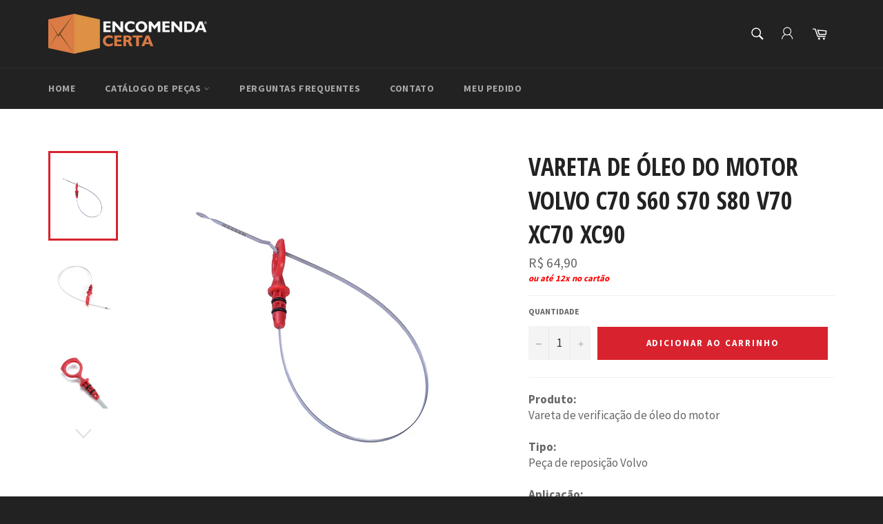

--- FILE ---
content_type: text/html; charset=utf-8
request_url: https://encomendacerta.com/collections/volvo/products/vareta-de-oleo-do-motor-volvo-c70-s60-s70-s80-v70-xc70-xc90
body_size: 38459
content:
<!doctype html>
<!--[if IE 9]> <html class="ie9 no-js" lang="pt-BR"> <![endif]-->
<!--[if (gt IE 9)|!(IE)]><!--> <html class="no-js" lang="pt-BR"> <!--<![endif]-->
<head>

  <meta charset="utf-8">
  <meta http-equiv="X-UA-Compatible" content="IE=edge,chrome=1">
  <meta name="viewport" content="width=device-width,initial-scale=1">
  <meta name="theme-color" content="#222222">

  
    <link rel="shortcut icon" href="//encomendacerta.com/cdn/shop/files/logo_box_32x32.png?v=1613152672" type="image/png">
  

  <link rel="canonical" href="https://encomendacerta.com/products/vareta-de-oleo-do-motor-volvo-c70-s60-s70-s80-v70-xc70-xc90">
  <title>
  Vareta de óleo do motor Volvo C70 S60 S70 S80 V70 XC70 XC90 &ndash; ENCOMENDA CERTA
  </title>

  
    <meta name="description" content="Produto: Vareta de verificação de óleo do motor Tipo: Peça de reposição Volvo Aplicação:  Volvo S60 2003-2009 (T5, 2.3, 2.4, 2.4T)Volvo S80 2004-2006 (2.5T, 2.5T AWD, 2.5)Volvo V70 2003-2007 (2.3, 2.4, AWD, 2.5T, R 2.4, 2.5)Volvo XC70 2004-2007 (2.5)Volvo XC90 2004 (2.5T, 2.5) Medidas: Comprimento: 57.5 cm">
  

  <!-- /snippets/social-meta-tags.liquid --><meta property="og:site_name" content="ENCOMENDA CERTA">
<meta property="og:url" content="https://encomendacerta.com/products/vareta-de-oleo-do-motor-volvo-c70-s60-s70-s80-v70-xc70-xc90">
<meta property="og:title" content="Vareta de óleo do motor Volvo C70 S60 S70 S80 V70 XC70 XC90">
<meta property="og:type" content="product">
<meta property="og:description" content="Produto: Vareta de verificação de óleo do motor Tipo: Peça de reposição Volvo Aplicação:  Volvo S60 2003-2009 (T5, 2.3, 2.4, 2.4T)Volvo S80 2004-2006 (2.5T, 2.5T AWD, 2.5)Volvo V70 2003-2007 (2.3, 2.4, AWD, 2.5T, R 2.4, 2.5)Volvo XC70 2004-2007 (2.5)Volvo XC90 2004 (2.5T, 2.5) Medidas: Comprimento: 57.5 cm"><meta property="og:price:amount" content="64,90">
  <meta property="og:price:currency" content="BRL"><meta property="og:image" content="http://encomendacerta.com/cdn/shop/products/product-image-628531336_1024x1024.jpg?v=1571609460"><meta property="og:image" content="http://encomendacerta.com/cdn/shop/products/product-image-628531337_1024x1024.jpg?v=1571609460"><meta property="og:image" content="http://encomendacerta.com/cdn/shop/products/product-image-628531348_1024x1024.jpg?v=1571609460">
<meta property="og:image:secure_url" content="https://encomendacerta.com/cdn/shop/products/product-image-628531336_1024x1024.jpg?v=1571609460"><meta property="og:image:secure_url" content="https://encomendacerta.com/cdn/shop/products/product-image-628531337_1024x1024.jpg?v=1571609460"><meta property="og:image:secure_url" content="https://encomendacerta.com/cdn/shop/products/product-image-628531348_1024x1024.jpg?v=1571609460">

<meta name="twitter:site" content="@https://x.com/share?text=Tensor%20correia%20dentada%20Honda%20Accord%20V6%202003-2017&url=https://encomendacerta.com">
<meta name="twitter:card" content="summary_large_image">
<meta name="twitter:title" content="Vareta de óleo do motor Volvo C70 S60 S70 S80 V70 XC70 XC90">
<meta name="twitter:description" content="Produto: Vareta de verificação de óleo do motor Tipo: Peça de reposição Volvo Aplicação:  Volvo S60 2003-2009 (T5, 2.3, 2.4, 2.4T)Volvo S80 2004-2006 (2.5T, 2.5T AWD, 2.5)Volvo V70 2003-2007 (2.3, 2.4, AWD, 2.5T, R 2.4, 2.5)Volvo XC70 2004-2007 (2.5)Volvo XC90 2004 (2.5T, 2.5) Medidas: Comprimento: 57.5 cm">


  <script>
    document.documentElement.className = document.documentElement.className.replace('no-js', 'js');
  </script>

  <link href="//encomendacerta.com/cdn/shop/t/2/assets/theme.scss.css?v=164099288849896776491767811313" rel="stylesheet" type="text/css" media="all" />
  
  
  
  <link href="//fonts.googleapis.com/css?family=Source+Sans+Pro:400,700" rel="stylesheet" type="text/css" media="all" />


  
    
    
    <link href="//fonts.googleapis.com/css?family=Open+Sans+Condensed:400,700" rel="stylesheet" type="text/css" media="all" />
  



  <script>
    window.theme = window.theme || {};

    theme.strings = {
      stockAvailable: "Restam apenas 1",
      addToCart: "Adicionar ao carrinho",
      soldOut: "Esgotado",
      unavailable: "Indisponível",
      noStockAvailable: "O item não pôde ser adicionado a seu carrinho porque não há suficiente em estoque.",
      willNotShipUntil: "Envio a partir de [date]",
      willBeInStockAfter: "Disponível a partir de [date]",
      totalCartDiscount: "Você está economizando [savings]"
    };
  </script>
  
  

  <!--[if (gt IE 9)|!(IE)]><!--><script src="//encomendacerta.com/cdn/shop/t/2/assets/vendor.js?v=106113801271224781871492700271" defer="defer"></script><!--<![endif]-->
  <!--[if lt IE 9]><script src="//encomendacerta.com/cdn/shop/t/2/assets/vendor.js?v=106113801271224781871492700271"></script><![endif]-->

  
    <script>
      window.theme = window.theme || {};
      theme.moneyFormat = "R$ {{amount_with_comma_separator}}";
    </script>
  

  <!--[if (gt IE 9)|!(IE)]><!--><script src="//encomendacerta.com/cdn/shop/t/2/assets/theme.js?v=179398654083688065371548560285" defer="defer"></script><!--<![endif]-->
  <!--[if lte IE 9]><script src="//encomendacerta.com/cdn/shop/t/2/assets/theme.js?v=179398654083688065371548560285"></script><![endif]-->

  <script>window.performance && window.performance.mark && window.performance.mark('shopify.content_for_header.start');</script><meta name="google-site-verification" content="vSqbEG2szWIOMQi_IZd5NdupXzBXVdFYyryKs7uuA6s">
<meta id="shopify-digital-wallet" name="shopify-digital-wallet" content="/19407495/digital_wallets/dialog">
<link rel="alternate" type="application/json+oembed" href="https://encomendacerta.com/products/vareta-de-oleo-do-motor-volvo-c70-s60-s70-s80-v70-xc70-xc90.oembed">
<script async="async" src="/checkouts/internal/preloads.js?locale=pt-BR"></script>
<script id="shopify-features" type="application/json">{"accessToken":"6eb597c7ecd29536fa7ce80da447e9a7","betas":["rich-media-storefront-analytics"],"domain":"encomendacerta.com","predictiveSearch":true,"shopId":19407495,"locale":"pt-br"}</script>
<script>var Shopify = Shopify || {};
Shopify.shop = "encomendacerta-com.myshopify.com";
Shopify.locale = "pt-BR";
Shopify.currency = {"active":"BRL","rate":"1.0"};
Shopify.country = "BR";
Shopify.theme = {"name":"Venture","id":153130571,"schema_name":"Venture","schema_version":"2.0.5","theme_store_id":775,"role":"main"};
Shopify.theme.handle = "null";
Shopify.theme.style = {"id":null,"handle":null};
Shopify.cdnHost = "encomendacerta.com/cdn";
Shopify.routes = Shopify.routes || {};
Shopify.routes.root = "/";</script>
<script type="module">!function(o){(o.Shopify=o.Shopify||{}).modules=!0}(window);</script>
<script>!function(o){function n(){var o=[];function n(){o.push(Array.prototype.slice.apply(arguments))}return n.q=o,n}var t=o.Shopify=o.Shopify||{};t.loadFeatures=n(),t.autoloadFeatures=n()}(window);</script>
<script id="shop-js-analytics" type="application/json">{"pageType":"product"}</script>
<script defer="defer" async type="module" src="//encomendacerta.com/cdn/shopifycloud/shop-js/modules/v2/client.init-shop-cart-sync_uIZtZMSk.pt-BR.esm.js"></script>
<script defer="defer" async type="module" src="//encomendacerta.com/cdn/shopifycloud/shop-js/modules/v2/chunk.common_CcRKxpmn.esm.js"></script>
<script type="module">
  await import("//encomendacerta.com/cdn/shopifycloud/shop-js/modules/v2/client.init-shop-cart-sync_uIZtZMSk.pt-BR.esm.js");
await import("//encomendacerta.com/cdn/shopifycloud/shop-js/modules/v2/chunk.common_CcRKxpmn.esm.js");

  window.Shopify.SignInWithShop?.initShopCartSync?.({"fedCMEnabled":true,"windoidEnabled":true});

</script>
<script id="__st">var __st={"a":19407495,"offset":-10800,"reqid":"512f4b57-8a43-48b2-9db6-950b57617298-1768402477","pageurl":"encomendacerta.com\/collections\/volvo\/products\/vareta-de-oleo-do-motor-volvo-c70-s60-s70-s80-v70-xc70-xc90","u":"0ebf019d1ae2","p":"product","rtyp":"product","rid":752569581681};</script>
<script>window.ShopifyPaypalV4VisibilityTracking = true;</script>
<script id="captcha-bootstrap">!function(){'use strict';const t='contact',e='account',n='new_comment',o=[[t,t],['blogs',n],['comments',n],[t,'customer']],c=[[e,'customer_login'],[e,'guest_login'],[e,'recover_customer_password'],[e,'create_customer']],r=t=>t.map((([t,e])=>`form[action*='/${t}']:not([data-nocaptcha='true']) input[name='form_type'][value='${e}']`)).join(','),a=t=>()=>t?[...document.querySelectorAll(t)].map((t=>t.form)):[];function s(){const t=[...o],e=r(t);return a(e)}const i='password',u='form_key',d=['recaptcha-v3-token','g-recaptcha-response','h-captcha-response',i],f=()=>{try{return window.sessionStorage}catch{return}},m='__shopify_v',_=t=>t.elements[u];function p(t,e,n=!1){try{const o=window.sessionStorage,c=JSON.parse(o.getItem(e)),{data:r}=function(t){const{data:e,action:n}=t;return t[m]||n?{data:e,action:n}:{data:t,action:n}}(c);for(const[e,n]of Object.entries(r))t.elements[e]&&(t.elements[e].value=n);n&&o.removeItem(e)}catch(o){console.error('form repopulation failed',{error:o})}}const l='form_type',E='cptcha';function T(t){t.dataset[E]=!0}const w=window,h=w.document,L='Shopify',v='ce_forms',y='captcha';let A=!1;((t,e)=>{const n=(g='f06e6c50-85a8-45c8-87d0-21a2b65856fe',I='https://cdn.shopify.com/shopifycloud/storefront-forms-hcaptcha/ce_storefront_forms_captcha_hcaptcha.v1.5.2.iife.js',D={infoText:'Protegido por hCaptcha',privacyText:'Privacidade',termsText:'Termos'},(t,e,n)=>{const o=w[L][v],c=o.bindForm;if(c)return c(t,g,e,D).then(n);var r;o.q.push([[t,g,e,D],n]),r=I,A||(h.body.append(Object.assign(h.createElement('script'),{id:'captcha-provider',async:!0,src:r})),A=!0)});var g,I,D;w[L]=w[L]||{},w[L][v]=w[L][v]||{},w[L][v].q=[],w[L][y]=w[L][y]||{},w[L][y].protect=function(t,e){n(t,void 0,e),T(t)},Object.freeze(w[L][y]),function(t,e,n,w,h,L){const[v,y,A,g]=function(t,e,n){const i=e?o:[],u=t?c:[],d=[...i,...u],f=r(d),m=r(i),_=r(d.filter((([t,e])=>n.includes(e))));return[a(f),a(m),a(_),s()]}(w,h,L),I=t=>{const e=t.target;return e instanceof HTMLFormElement?e:e&&e.form},D=t=>v().includes(t);t.addEventListener('submit',(t=>{const e=I(t);if(!e)return;const n=D(e)&&!e.dataset.hcaptchaBound&&!e.dataset.recaptchaBound,o=_(e),c=g().includes(e)&&(!o||!o.value);(n||c)&&t.preventDefault(),c&&!n&&(function(t){try{if(!f())return;!function(t){const e=f();if(!e)return;const n=_(t);if(!n)return;const o=n.value;o&&e.removeItem(o)}(t);const e=Array.from(Array(32),(()=>Math.random().toString(36)[2])).join('');!function(t,e){_(t)||t.append(Object.assign(document.createElement('input'),{type:'hidden',name:u})),t.elements[u].value=e}(t,e),function(t,e){const n=f();if(!n)return;const o=[...t.querySelectorAll(`input[type='${i}']`)].map((({name:t})=>t)),c=[...d,...o],r={};for(const[a,s]of new FormData(t).entries())c.includes(a)||(r[a]=s);n.setItem(e,JSON.stringify({[m]:1,action:t.action,data:r}))}(t,e)}catch(e){console.error('failed to persist form',e)}}(e),e.submit())}));const S=(t,e)=>{t&&!t.dataset[E]&&(n(t,e.some((e=>e===t))),T(t))};for(const o of['focusin','change'])t.addEventListener(o,(t=>{const e=I(t);D(e)&&S(e,y())}));const B=e.get('form_key'),M=e.get(l),P=B&&M;t.addEventListener('DOMContentLoaded',(()=>{const t=y();if(P)for(const e of t)e.elements[l].value===M&&p(e,B);[...new Set([...A(),...v().filter((t=>'true'===t.dataset.shopifyCaptcha))])].forEach((e=>S(e,t)))}))}(h,new URLSearchParams(w.location.search),n,t,e,['guest_login'])})(!0,!0)}();</script>
<script integrity="sha256-4kQ18oKyAcykRKYeNunJcIwy7WH5gtpwJnB7kiuLZ1E=" data-source-attribution="shopify.loadfeatures" defer="defer" src="//encomendacerta.com/cdn/shopifycloud/storefront/assets/storefront/load_feature-a0a9edcb.js" crossorigin="anonymous"></script>
<script data-source-attribution="shopify.dynamic_checkout.dynamic.init">var Shopify=Shopify||{};Shopify.PaymentButton=Shopify.PaymentButton||{isStorefrontPortableWallets:!0,init:function(){window.Shopify.PaymentButton.init=function(){};var t=document.createElement("script");t.src="https://encomendacerta.com/cdn/shopifycloud/portable-wallets/latest/portable-wallets.pt-br.js",t.type="module",document.head.appendChild(t)}};
</script>
<script data-source-attribution="shopify.dynamic_checkout.buyer_consent">
  function portableWalletsHideBuyerConsent(e){var t=document.getElementById("shopify-buyer-consent"),n=document.getElementById("shopify-subscription-policy-button");t&&n&&(t.classList.add("hidden"),t.setAttribute("aria-hidden","true"),n.removeEventListener("click",e))}function portableWalletsShowBuyerConsent(e){var t=document.getElementById("shopify-buyer-consent"),n=document.getElementById("shopify-subscription-policy-button");t&&n&&(t.classList.remove("hidden"),t.removeAttribute("aria-hidden"),n.addEventListener("click",e))}window.Shopify?.PaymentButton&&(window.Shopify.PaymentButton.hideBuyerConsent=portableWalletsHideBuyerConsent,window.Shopify.PaymentButton.showBuyerConsent=portableWalletsShowBuyerConsent);
</script>
<script>
  function portableWalletsCleanup(e){e&&e.src&&console.error("Failed to load portable wallets script "+e.src);var t=document.querySelectorAll("shopify-accelerated-checkout .shopify-payment-button__skeleton, shopify-accelerated-checkout-cart .wallet-cart-button__skeleton"),e=document.getElementById("shopify-buyer-consent");for(let e=0;e<t.length;e++)t[e].remove();e&&e.remove()}function portableWalletsNotLoadedAsModule(e){e instanceof ErrorEvent&&"string"==typeof e.message&&e.message.includes("import.meta")&&"string"==typeof e.filename&&e.filename.includes("portable-wallets")&&(window.removeEventListener("error",portableWalletsNotLoadedAsModule),window.Shopify.PaymentButton.failedToLoad=e,"loading"===document.readyState?document.addEventListener("DOMContentLoaded",window.Shopify.PaymentButton.init):window.Shopify.PaymentButton.init())}window.addEventListener("error",portableWalletsNotLoadedAsModule);
</script>

<script type="module" src="https://encomendacerta.com/cdn/shopifycloud/portable-wallets/latest/portable-wallets.pt-br.js" onError="portableWalletsCleanup(this)" crossorigin="anonymous"></script>
<script nomodule>
  document.addEventListener("DOMContentLoaded", portableWalletsCleanup);
</script>

<link id="shopify-accelerated-checkout-styles" rel="stylesheet" media="screen" href="https://encomendacerta.com/cdn/shopifycloud/portable-wallets/latest/accelerated-checkout-backwards-compat.css" crossorigin="anonymous">
<style id="shopify-accelerated-checkout-cart">
        #shopify-buyer-consent {
  margin-top: 1em;
  display: inline-block;
  width: 100%;
}

#shopify-buyer-consent.hidden {
  display: none;
}

#shopify-subscription-policy-button {
  background: none;
  border: none;
  padding: 0;
  text-decoration: underline;
  font-size: inherit;
  cursor: pointer;
}

#shopify-subscription-policy-button::before {
  box-shadow: none;
}

      </style>

<script>window.performance && window.performance.mark && window.performance.mark('shopify.content_for_header.end');</script>

  <!-- HTML VERIFICAÇÃO GOOGLE MERCHANTS -->
    <meta name="google-site-verification" content="BS8kES-kjf2dQxgNta4kA_exndmmML312jeyvyZUEqg" />
  <!-- HTML VERIFICAÇÃO GOOGLE MERCHANTS -->
  
<script src="https://cdn.shopify.com/extensions/019bb19b-97cd-7cb8-a12e-d866b0ee3716/avada-app-147/assets/chatty.js" type="text/javascript" defer="defer"></script>
<script src="https://cdn.shopify.com/extensions/019bb823-6176-712d-83f2-a8b7bf4233d9/ea-sticky-add-to-cart-bar-3715/assets/main-ea-sticky-cart.js" type="text/javascript" defer="defer"></script>
<link href="https://cdn.shopify.com/extensions/019bb823-6176-712d-83f2-a8b7bf4233d9/ea-sticky-add-to-cart-bar-3715/assets/main-ea-sticky-cart.css" rel="stylesheet" type="text/css" media="all">
<link href="https://monorail-edge.shopifysvc.com" rel="dns-prefetch">
<script>(function(){if ("sendBeacon" in navigator && "performance" in window) {try {var session_token_from_headers = performance.getEntriesByType('navigation')[0].serverTiming.find(x => x.name == '_s').description;} catch {var session_token_from_headers = undefined;}var session_cookie_matches = document.cookie.match(/_shopify_s=([^;]*)/);var session_token_from_cookie = session_cookie_matches && session_cookie_matches.length === 2 ? session_cookie_matches[1] : "";var session_token = session_token_from_headers || session_token_from_cookie || "";function handle_abandonment_event(e) {var entries = performance.getEntries().filter(function(entry) {return /monorail-edge.shopifysvc.com/.test(entry.name);});if (!window.abandonment_tracked && entries.length === 0) {window.abandonment_tracked = true;var currentMs = Date.now();var navigation_start = performance.timing.navigationStart;var payload = {shop_id: 19407495,url: window.location.href,navigation_start,duration: currentMs - navigation_start,session_token,page_type: "product"};window.navigator.sendBeacon("https://monorail-edge.shopifysvc.com/v1/produce", JSON.stringify({schema_id: "online_store_buyer_site_abandonment/1.1",payload: payload,metadata: {event_created_at_ms: currentMs,event_sent_at_ms: currentMs}}));}}window.addEventListener('pagehide', handle_abandonment_event);}}());</script>
<script id="web-pixels-manager-setup">(function e(e,d,r,n,o){if(void 0===o&&(o={}),!Boolean(null===(a=null===(i=window.Shopify)||void 0===i?void 0:i.analytics)||void 0===a?void 0:a.replayQueue)){var i,a;window.Shopify=window.Shopify||{};var t=window.Shopify;t.analytics=t.analytics||{};var s=t.analytics;s.replayQueue=[],s.publish=function(e,d,r){return s.replayQueue.push([e,d,r]),!0};try{self.performance.mark("wpm:start")}catch(e){}var l=function(){var e={modern:/Edge?\/(1{2}[4-9]|1[2-9]\d|[2-9]\d{2}|\d{4,})\.\d+(\.\d+|)|Firefox\/(1{2}[4-9]|1[2-9]\d|[2-9]\d{2}|\d{4,})\.\d+(\.\d+|)|Chrom(ium|e)\/(9{2}|\d{3,})\.\d+(\.\d+|)|(Maci|X1{2}).+ Version\/(15\.\d+|(1[6-9]|[2-9]\d|\d{3,})\.\d+)([,.]\d+|)( \(\w+\)|)( Mobile\/\w+|) Safari\/|Chrome.+OPR\/(9{2}|\d{3,})\.\d+\.\d+|(CPU[ +]OS|iPhone[ +]OS|CPU[ +]iPhone|CPU IPhone OS|CPU iPad OS)[ +]+(15[._]\d+|(1[6-9]|[2-9]\d|\d{3,})[._]\d+)([._]\d+|)|Android:?[ /-](13[3-9]|1[4-9]\d|[2-9]\d{2}|\d{4,})(\.\d+|)(\.\d+|)|Android.+Firefox\/(13[5-9]|1[4-9]\d|[2-9]\d{2}|\d{4,})\.\d+(\.\d+|)|Android.+Chrom(ium|e)\/(13[3-9]|1[4-9]\d|[2-9]\d{2}|\d{4,})\.\d+(\.\d+|)|SamsungBrowser\/([2-9]\d|\d{3,})\.\d+/,legacy:/Edge?\/(1[6-9]|[2-9]\d|\d{3,})\.\d+(\.\d+|)|Firefox\/(5[4-9]|[6-9]\d|\d{3,})\.\d+(\.\d+|)|Chrom(ium|e)\/(5[1-9]|[6-9]\d|\d{3,})\.\d+(\.\d+|)([\d.]+$|.*Safari\/(?![\d.]+ Edge\/[\d.]+$))|(Maci|X1{2}).+ Version\/(10\.\d+|(1[1-9]|[2-9]\d|\d{3,})\.\d+)([,.]\d+|)( \(\w+\)|)( Mobile\/\w+|) Safari\/|Chrome.+OPR\/(3[89]|[4-9]\d|\d{3,})\.\d+\.\d+|(CPU[ +]OS|iPhone[ +]OS|CPU[ +]iPhone|CPU IPhone OS|CPU iPad OS)[ +]+(10[._]\d+|(1[1-9]|[2-9]\d|\d{3,})[._]\d+)([._]\d+|)|Android:?[ /-](13[3-9]|1[4-9]\d|[2-9]\d{2}|\d{4,})(\.\d+|)(\.\d+|)|Mobile Safari.+OPR\/([89]\d|\d{3,})\.\d+\.\d+|Android.+Firefox\/(13[5-9]|1[4-9]\d|[2-9]\d{2}|\d{4,})\.\d+(\.\d+|)|Android.+Chrom(ium|e)\/(13[3-9]|1[4-9]\d|[2-9]\d{2}|\d{4,})\.\d+(\.\d+|)|Android.+(UC? ?Browser|UCWEB|U3)[ /]?(15\.([5-9]|\d{2,})|(1[6-9]|[2-9]\d|\d{3,})\.\d+)\.\d+|SamsungBrowser\/(5\.\d+|([6-9]|\d{2,})\.\d+)|Android.+MQ{2}Browser\/(14(\.(9|\d{2,})|)|(1[5-9]|[2-9]\d|\d{3,})(\.\d+|))(\.\d+|)|K[Aa][Ii]OS\/(3\.\d+|([4-9]|\d{2,})\.\d+)(\.\d+|)/},d=e.modern,r=e.legacy,n=navigator.userAgent;return n.match(d)?"modern":n.match(r)?"legacy":"unknown"}(),u="modern"===l?"modern":"legacy",c=(null!=n?n:{modern:"",legacy:""})[u],f=function(e){return[e.baseUrl,"/wpm","/b",e.hashVersion,"modern"===e.buildTarget?"m":"l",".js"].join("")}({baseUrl:d,hashVersion:r,buildTarget:u}),m=function(e){var d=e.version,r=e.bundleTarget,n=e.surface,o=e.pageUrl,i=e.monorailEndpoint;return{emit:function(e){var a=e.status,t=e.errorMsg,s=(new Date).getTime(),l=JSON.stringify({metadata:{event_sent_at_ms:s},events:[{schema_id:"web_pixels_manager_load/3.1",payload:{version:d,bundle_target:r,page_url:o,status:a,surface:n,error_msg:t},metadata:{event_created_at_ms:s}}]});if(!i)return console&&console.warn&&console.warn("[Web Pixels Manager] No Monorail endpoint provided, skipping logging."),!1;try{return self.navigator.sendBeacon.bind(self.navigator)(i,l)}catch(e){}var u=new XMLHttpRequest;try{return u.open("POST",i,!0),u.setRequestHeader("Content-Type","text/plain"),u.send(l),!0}catch(e){return console&&console.warn&&console.warn("[Web Pixels Manager] Got an unhandled error while logging to Monorail."),!1}}}}({version:r,bundleTarget:l,surface:e.surface,pageUrl:self.location.href,monorailEndpoint:e.monorailEndpoint});try{o.browserTarget=l,function(e){var d=e.src,r=e.async,n=void 0===r||r,o=e.onload,i=e.onerror,a=e.sri,t=e.scriptDataAttributes,s=void 0===t?{}:t,l=document.createElement("script"),u=document.querySelector("head"),c=document.querySelector("body");if(l.async=n,l.src=d,a&&(l.integrity=a,l.crossOrigin="anonymous"),s)for(var f in s)if(Object.prototype.hasOwnProperty.call(s,f))try{l.dataset[f]=s[f]}catch(e){}if(o&&l.addEventListener("load",o),i&&l.addEventListener("error",i),u)u.appendChild(l);else{if(!c)throw new Error("Did not find a head or body element to append the script");c.appendChild(l)}}({src:f,async:!0,onload:function(){if(!function(){var e,d;return Boolean(null===(d=null===(e=window.Shopify)||void 0===e?void 0:e.analytics)||void 0===d?void 0:d.initialized)}()){var d=window.webPixelsManager.init(e)||void 0;if(d){var r=window.Shopify.analytics;r.replayQueue.forEach((function(e){var r=e[0],n=e[1],o=e[2];d.publishCustomEvent(r,n,o)})),r.replayQueue=[],r.publish=d.publishCustomEvent,r.visitor=d.visitor,r.initialized=!0}}},onerror:function(){return m.emit({status:"failed",errorMsg:"".concat(f," has failed to load")})},sri:function(e){var d=/^sha384-[A-Za-z0-9+/=]+$/;return"string"==typeof e&&d.test(e)}(c)?c:"",scriptDataAttributes:o}),m.emit({status:"loading"})}catch(e){m.emit({status:"failed",errorMsg:(null==e?void 0:e.message)||"Unknown error"})}}})({shopId: 19407495,storefrontBaseUrl: "https://encomendacerta.com",extensionsBaseUrl: "https://extensions.shopifycdn.com/cdn/shopifycloud/web-pixels-manager",monorailEndpoint: "https://monorail-edge.shopifysvc.com/unstable/produce_batch",surface: "storefront-renderer",enabledBetaFlags: ["2dca8a86","a0d5f9d2"],webPixelsConfigList: [{"id":"1953497367","configuration":"{\"description\":\"Chatty conversion tracking pixel\",\"shopId\":\"8vfVAHRNi5c0Dga3vF2L\"}","eventPayloadVersion":"v1","runtimeContext":"STRICT","scriptVersion":"13ac37025cff8583d58d6f1e51d29e4b","type":"APP","apiClientId":6641085,"privacyPurposes":["ANALYTICS"],"dataSharingAdjustments":{"protectedCustomerApprovalScopes":["read_customer_address","read_customer_email","read_customer_name","read_customer_personal_data","read_customer_phone"]}},{"id":"957972759","configuration":"{\"config\":\"{\\\"pixel_id\\\":\\\"G-L2VZGQWR41\\\",\\\"target_country\\\":\\\"BR\\\",\\\"gtag_events\\\":[{\\\"type\\\":\\\"search\\\",\\\"action_label\\\":\\\"G-L2VZGQWR41\\\"},{\\\"type\\\":\\\"begin_checkout\\\",\\\"action_label\\\":\\\"G-L2VZGQWR41\\\"},{\\\"type\\\":\\\"view_item\\\",\\\"action_label\\\":[\\\"G-L2VZGQWR41\\\",\\\"MC-T4Q7JYME2B\\\"]},{\\\"type\\\":\\\"purchase\\\",\\\"action_label\\\":[\\\"G-L2VZGQWR41\\\",\\\"MC-T4Q7JYME2B\\\"]},{\\\"type\\\":\\\"page_view\\\",\\\"action_label\\\":[\\\"G-L2VZGQWR41\\\",\\\"MC-T4Q7JYME2B\\\"]},{\\\"type\\\":\\\"add_payment_info\\\",\\\"action_label\\\":\\\"G-L2VZGQWR41\\\"},{\\\"type\\\":\\\"add_to_cart\\\",\\\"action_label\\\":\\\"G-L2VZGQWR41\\\"}],\\\"enable_monitoring_mode\\\":false}\"}","eventPayloadVersion":"v1","runtimeContext":"OPEN","scriptVersion":"b2a88bafab3e21179ed38636efcd8a93","type":"APP","apiClientId":1780363,"privacyPurposes":[],"dataSharingAdjustments":{"protectedCustomerApprovalScopes":["read_customer_address","read_customer_email","read_customer_name","read_customer_personal_data","read_customer_phone"]}},{"id":"457802007","configuration":"{\"endpoint\":\"https:\\\/\\\/api.parcelpanel.com\",\"debugMode\":\"false\"}","eventPayloadVersion":"v1","runtimeContext":"STRICT","scriptVersion":"f2b9a7bfa08fd9028733e48bf62dd9f1","type":"APP","apiClientId":2681387,"privacyPurposes":["ANALYTICS"],"dataSharingAdjustments":{"protectedCustomerApprovalScopes":["read_customer_address","read_customer_email","read_customer_name","read_customer_personal_data","read_customer_phone"]}},{"id":"299139351","configuration":"{\"pixel_id\":\"1305601903147796\",\"pixel_type\":\"facebook_pixel\",\"metaapp_system_user_token\":\"-\"}","eventPayloadVersion":"v1","runtimeContext":"OPEN","scriptVersion":"ca16bc87fe92b6042fbaa3acc2fbdaa6","type":"APP","apiClientId":2329312,"privacyPurposes":["ANALYTICS","MARKETING","SALE_OF_DATA"],"dataSharingAdjustments":{"protectedCustomerApprovalScopes":["read_customer_address","read_customer_email","read_customer_name","read_customer_personal_data","read_customer_phone"]}},{"id":"132055319","eventPayloadVersion":"v1","runtimeContext":"LAX","scriptVersion":"1","type":"CUSTOM","privacyPurposes":["MARKETING"],"name":"Meta pixel (migrated)"},{"id":"shopify-app-pixel","configuration":"{}","eventPayloadVersion":"v1","runtimeContext":"STRICT","scriptVersion":"0450","apiClientId":"shopify-pixel","type":"APP","privacyPurposes":["ANALYTICS","MARKETING"]},{"id":"shopify-custom-pixel","eventPayloadVersion":"v1","runtimeContext":"LAX","scriptVersion":"0450","apiClientId":"shopify-pixel","type":"CUSTOM","privacyPurposes":["ANALYTICS","MARKETING"]}],isMerchantRequest: false,initData: {"shop":{"name":"ENCOMENDA CERTA","paymentSettings":{"currencyCode":"BRL"},"myshopifyDomain":"encomendacerta-com.myshopify.com","countryCode":"BR","storefrontUrl":"https:\/\/encomendacerta.com"},"customer":null,"cart":null,"checkout":null,"productVariants":[{"price":{"amount":64.9,"currencyCode":"BRL"},"product":{"title":"Vareta de óleo do motor Volvo C70 S60 S70 S80 V70 XC70 XC90","vendor":"Dropshipping","id":"752569581681","untranslatedTitle":"Vareta de óleo do motor Volvo C70 S60 S70 S80 V70 XC70 XC90","url":"\/products\/vareta-de-oleo-do-motor-volvo-c70-s60-s70-s80-v70-xc70-xc90","type":"Auto Peças"},"id":"8127543836785","image":{"src":"\/\/encomendacerta.com\/cdn\/shop\/products\/product-image-628531336.jpg?v=1571609460"},"sku":"9497557","title":"Default Title","untranslatedTitle":"Default Title"}],"purchasingCompany":null},},"https://encomendacerta.com/cdn","7cecd0b6w90c54c6cpe92089d5m57a67346",{"modern":"","legacy":""},{"shopId":"19407495","storefrontBaseUrl":"https:\/\/encomendacerta.com","extensionBaseUrl":"https:\/\/extensions.shopifycdn.com\/cdn\/shopifycloud\/web-pixels-manager","surface":"storefront-renderer","enabledBetaFlags":"[\"2dca8a86\", \"a0d5f9d2\"]","isMerchantRequest":"false","hashVersion":"7cecd0b6w90c54c6cpe92089d5m57a67346","publish":"custom","events":"[[\"page_viewed\",{}],[\"product_viewed\",{\"productVariant\":{\"price\":{\"amount\":64.9,\"currencyCode\":\"BRL\"},\"product\":{\"title\":\"Vareta de óleo do motor Volvo C70 S60 S70 S80 V70 XC70 XC90\",\"vendor\":\"Dropshipping\",\"id\":\"752569581681\",\"untranslatedTitle\":\"Vareta de óleo do motor Volvo C70 S60 S70 S80 V70 XC70 XC90\",\"url\":\"\/products\/vareta-de-oleo-do-motor-volvo-c70-s60-s70-s80-v70-xc70-xc90\",\"type\":\"Auto Peças\"},\"id\":\"8127543836785\",\"image\":{\"src\":\"\/\/encomendacerta.com\/cdn\/shop\/products\/product-image-628531336.jpg?v=1571609460\"},\"sku\":\"9497557\",\"title\":\"Default Title\",\"untranslatedTitle\":\"Default Title\"}}]]"});</script><script>
  window.ShopifyAnalytics = window.ShopifyAnalytics || {};
  window.ShopifyAnalytics.meta = window.ShopifyAnalytics.meta || {};
  window.ShopifyAnalytics.meta.currency = 'BRL';
  var meta = {"product":{"id":752569581681,"gid":"gid:\/\/shopify\/Product\/752569581681","vendor":"Dropshipping","type":"Auto Peças","handle":"vareta-de-oleo-do-motor-volvo-c70-s60-s70-s80-v70-xc70-xc90","variants":[{"id":8127543836785,"price":6490,"name":"Vareta de óleo do motor Volvo C70 S60 S70 S80 V70 XC70 XC90","public_title":null,"sku":"9497557"}],"remote":false},"page":{"pageType":"product","resourceType":"product","resourceId":752569581681,"requestId":"512f4b57-8a43-48b2-9db6-950b57617298-1768402477"}};
  for (var attr in meta) {
    window.ShopifyAnalytics.meta[attr] = meta[attr];
  }
</script>
<script class="analytics">
  (function () {
    var customDocumentWrite = function(content) {
      var jquery = null;

      if (window.jQuery) {
        jquery = window.jQuery;
      } else if (window.Checkout && window.Checkout.$) {
        jquery = window.Checkout.$;
      }

      if (jquery) {
        jquery('body').append(content);
      }
    };

    var hasLoggedConversion = function(token) {
      if (token) {
        return document.cookie.indexOf('loggedConversion=' + token) !== -1;
      }
      return false;
    }

    var setCookieIfConversion = function(token) {
      if (token) {
        var twoMonthsFromNow = new Date(Date.now());
        twoMonthsFromNow.setMonth(twoMonthsFromNow.getMonth() + 2);

        document.cookie = 'loggedConversion=' + token + '; expires=' + twoMonthsFromNow;
      }
    }

    var trekkie = window.ShopifyAnalytics.lib = window.trekkie = window.trekkie || [];
    if (trekkie.integrations) {
      return;
    }
    trekkie.methods = [
      'identify',
      'page',
      'ready',
      'track',
      'trackForm',
      'trackLink'
    ];
    trekkie.factory = function(method) {
      return function() {
        var args = Array.prototype.slice.call(arguments);
        args.unshift(method);
        trekkie.push(args);
        return trekkie;
      };
    };
    for (var i = 0; i < trekkie.methods.length; i++) {
      var key = trekkie.methods[i];
      trekkie[key] = trekkie.factory(key);
    }
    trekkie.load = function(config) {
      trekkie.config = config || {};
      trekkie.config.initialDocumentCookie = document.cookie;
      var first = document.getElementsByTagName('script')[0];
      var script = document.createElement('script');
      script.type = 'text/javascript';
      script.onerror = function(e) {
        var scriptFallback = document.createElement('script');
        scriptFallback.type = 'text/javascript';
        scriptFallback.onerror = function(error) {
                var Monorail = {
      produce: function produce(monorailDomain, schemaId, payload) {
        var currentMs = new Date().getTime();
        var event = {
          schema_id: schemaId,
          payload: payload,
          metadata: {
            event_created_at_ms: currentMs,
            event_sent_at_ms: currentMs
          }
        };
        return Monorail.sendRequest("https://" + monorailDomain + "/v1/produce", JSON.stringify(event));
      },
      sendRequest: function sendRequest(endpointUrl, payload) {
        // Try the sendBeacon API
        if (window && window.navigator && typeof window.navigator.sendBeacon === 'function' && typeof window.Blob === 'function' && !Monorail.isIos12()) {
          var blobData = new window.Blob([payload], {
            type: 'text/plain'
          });

          if (window.navigator.sendBeacon(endpointUrl, blobData)) {
            return true;
          } // sendBeacon was not successful

        } // XHR beacon

        var xhr = new XMLHttpRequest();

        try {
          xhr.open('POST', endpointUrl);
          xhr.setRequestHeader('Content-Type', 'text/plain');
          xhr.send(payload);
        } catch (e) {
          console.log(e);
        }

        return false;
      },
      isIos12: function isIos12() {
        return window.navigator.userAgent.lastIndexOf('iPhone; CPU iPhone OS 12_') !== -1 || window.navigator.userAgent.lastIndexOf('iPad; CPU OS 12_') !== -1;
      }
    };
    Monorail.produce('monorail-edge.shopifysvc.com',
      'trekkie_storefront_load_errors/1.1',
      {shop_id: 19407495,
      theme_id: 153130571,
      app_name: "storefront",
      context_url: window.location.href,
      source_url: "//encomendacerta.com/cdn/s/trekkie.storefront.55c6279c31a6628627b2ba1c5ff367020da294e2.min.js"});

        };
        scriptFallback.async = true;
        scriptFallback.src = '//encomendacerta.com/cdn/s/trekkie.storefront.55c6279c31a6628627b2ba1c5ff367020da294e2.min.js';
        first.parentNode.insertBefore(scriptFallback, first);
      };
      script.async = true;
      script.src = '//encomendacerta.com/cdn/s/trekkie.storefront.55c6279c31a6628627b2ba1c5ff367020da294e2.min.js';
      first.parentNode.insertBefore(script, first);
    };
    trekkie.load(
      {"Trekkie":{"appName":"storefront","development":false,"defaultAttributes":{"shopId":19407495,"isMerchantRequest":null,"themeId":153130571,"themeCityHash":"3656130895641154806","contentLanguage":"pt-BR","currency":"BRL","eventMetadataId":"e681fd17-23e0-4da0-be9b-f9d1d609c347"},"isServerSideCookieWritingEnabled":true,"monorailRegion":"shop_domain","enabledBetaFlags":["65f19447"]},"Session Attribution":{},"S2S":{"facebookCapiEnabled":false,"source":"trekkie-storefront-renderer","apiClientId":580111}}
    );

    var loaded = false;
    trekkie.ready(function() {
      if (loaded) return;
      loaded = true;

      window.ShopifyAnalytics.lib = window.trekkie;

      var originalDocumentWrite = document.write;
      document.write = customDocumentWrite;
      try { window.ShopifyAnalytics.merchantGoogleAnalytics.call(this); } catch(error) {};
      document.write = originalDocumentWrite;

      window.ShopifyAnalytics.lib.page(null,{"pageType":"product","resourceType":"product","resourceId":752569581681,"requestId":"512f4b57-8a43-48b2-9db6-950b57617298-1768402477","shopifyEmitted":true});

      var match = window.location.pathname.match(/checkouts\/(.+)\/(thank_you|post_purchase)/)
      var token = match? match[1]: undefined;
      if (!hasLoggedConversion(token)) {
        setCookieIfConversion(token);
        window.ShopifyAnalytics.lib.track("Viewed Product",{"currency":"BRL","variantId":8127543836785,"productId":752569581681,"productGid":"gid:\/\/shopify\/Product\/752569581681","name":"Vareta de óleo do motor Volvo C70 S60 S70 S80 V70 XC70 XC90","price":"64.90","sku":"9497557","brand":"Dropshipping","variant":null,"category":"Auto Peças","nonInteraction":true,"remote":false},undefined,undefined,{"shopifyEmitted":true});
      window.ShopifyAnalytics.lib.track("monorail:\/\/trekkie_storefront_viewed_product\/1.1",{"currency":"BRL","variantId":8127543836785,"productId":752569581681,"productGid":"gid:\/\/shopify\/Product\/752569581681","name":"Vareta de óleo do motor Volvo C70 S60 S70 S80 V70 XC70 XC90","price":"64.90","sku":"9497557","brand":"Dropshipping","variant":null,"category":"Auto Peças","nonInteraction":true,"remote":false,"referer":"https:\/\/encomendacerta.com\/collections\/volvo\/products\/vareta-de-oleo-do-motor-volvo-c70-s60-s70-s80-v70-xc70-xc90"});
      }
    });


        var eventsListenerScript = document.createElement('script');
        eventsListenerScript.async = true;
        eventsListenerScript.src = "//encomendacerta.com/cdn/shopifycloud/storefront/assets/shop_events_listener-3da45d37.js";
        document.getElementsByTagName('head')[0].appendChild(eventsListenerScript);

})();</script>
  <script>
  if (!window.ga || (window.ga && typeof window.ga !== 'function')) {
    window.ga = function ga() {
      (window.ga.q = window.ga.q || []).push(arguments);
      if (window.Shopify && window.Shopify.analytics && typeof window.Shopify.analytics.publish === 'function') {
        window.Shopify.analytics.publish("ga_stub_called", {}, {sendTo: "google_osp_migration"});
      }
      console.error("Shopify's Google Analytics stub called with:", Array.from(arguments), "\nSee https://help.shopify.com/manual/promoting-marketing/pixels/pixel-migration#google for more information.");
    };
    if (window.Shopify && window.Shopify.analytics && typeof window.Shopify.analytics.publish === 'function') {
      window.Shopify.analytics.publish("ga_stub_initialized", {}, {sendTo: "google_osp_migration"});
    }
  }
</script>
<script
  defer
  src="https://encomendacerta.com/cdn/shopifycloud/perf-kit/shopify-perf-kit-3.0.3.min.js"
  data-application="storefront-renderer"
  data-shop-id="19407495"
  data-render-region="gcp-us-central1"
  data-page-type="product"
  data-theme-instance-id="153130571"
  data-theme-name="Venture"
  data-theme-version="2.0.5"
  data-monorail-region="shop_domain"
  data-resource-timing-sampling-rate="10"
  data-shs="true"
  data-shs-beacon="true"
  data-shs-export-with-fetch="true"
  data-shs-logs-sample-rate="1"
  data-shs-beacon-endpoint="https://encomendacerta.com/api/collect"
></script>
</head>

<body class="template-product" >

  <a class="in-page-link visually-hidden skip-link" href="#MainContent">
    Pular para o Conteúdo
  </a>

  <div id="shopify-section-header" class="shopify-section"><style>
.site-header__logo img {
  max-width: 230px;
}
</style>

<div id="NavDrawer" class="drawer drawer--left">
  <div class="drawer__inner">
    <form action="/search" method="get" class="drawer__search" role="search">
      <input type="search" name="q" placeholder="Buscar" aria-label="Buscar" class="drawer__search-input">

      <button type="submit" class="text-link drawer__search-submit">
        <svg aria-hidden="true" focusable="false" role="presentation" class="icon icon-search" viewBox="0 0 32 32"><path fill="#444" d="M21.839 18.771a10.012 10.012 0 0 0 1.57-5.39c0-5.548-4.493-10.048-10.034-10.048-5.548 0-10.041 4.499-10.041 10.048s4.493 10.048 10.034 10.048c2.012 0 3.886-.594 5.456-1.61l.455-.317 7.165 7.165 2.223-2.263-7.158-7.165.33-.468zM18.995 7.767c1.498 1.498 2.322 3.49 2.322 5.608s-.825 4.11-2.322 5.608c-1.498 1.498-3.49 2.322-5.608 2.322s-4.11-.825-5.608-2.322c-1.498-1.498-2.322-3.49-2.322-5.608s.825-4.11 2.322-5.608c1.498-1.498 3.49-2.322 5.608-2.322s4.11.825 5.608 2.322z"/></svg>
        <span class="icon__fallback-text">Buscar</span>
      </button>
    </form>
    <ul class="drawer__nav">
      
        
        
          <li class="drawer__nav-item">
            <a href="/" class="drawer__nav-link">Home</a>
          </li>
        
      
        
        
          <li class="drawer__nav-item">
            <div class="drawer__nav-has-sublist">
              <a href="/collections/honda-accord" class="drawer__nav-link" id="DrawerLabel-catalogo-de-pecas">Catálogo de Peças</a>
              <div class="drawer__nav-toggle">
                <button type="button" data-aria-controls="DrawerLinklist-catalogo-de-pecas" class="text-link drawer__nav-toggle-btn drawer__meganav-toggle">
                  <span class="drawer__nav-toggle--open">
                    <svg aria-hidden="true" focusable="false" role="presentation" class="icon icon-plus" viewBox="0 0 22 21"><path d="M12 11.5h9.5v-2H12V0h-2v9.5H.5v2H10V21h2v-9.5z" fill="#000" fill-rule="evenodd"/></svg>
                    <span class="icon__fallback-text">Expandir menu</span>
                  </span>
                  <span class="drawer__nav-toggle--close">
                    <svg aria-hidden="true" focusable="false" role="presentation" class="icon icon--wide icon-minus" viewBox="0 0 22 3"><path fill="#000" d="M21.5.5v2H.5v-2z" fill-rule="evenodd"/></svg>
                    <span class="icon__fallback-text">Desfazer menu</span>
                  </span>
                </button>
              </div>
            </div>

            <div class="meganav meganav--drawer" id="DrawerLinklist-catalogo-de-pecas" aria-labelledby="DrawerLabel-catalogo-de-pecas" role="navigation">
              <ul class="meganav__nav">
                
















<div class="grid grid--no-gutters meganav__scroller meganav__scroller--has-list">
  
    <div class="grid__item meganav__list one-fifth">

      

      

      
        
        

        

        <li>
          
          
          
          

          <a href="/collections/acura" class="meganav__link">Acura</a>
        </li>

        
        
          
          
        
          
          
        
          
          
        
          
          
        
          
          
        
      
        
        

        

        <li>
          
          
          
          

          <a href="/collections/audi" class="meganav__link">Audi</a>
        </li>

        
        
          
          
        
          
          
        
          
          
        
          
          
        
          
          
        
      
        
        

        

        <li>
          
          
          
          

          <a href="/collections/bmw" class="meganav__link">BMW</a>
        </li>

        
        
          
          
        
          
          
        
          
          
        
          
          
        
          
          
        
      
        
        

        

        <li>
          
          
          
          

          <a href="/collections/cadillac" class="meganav__link">Cadillac</a>
        </li>

        
        
          
          
        
          
          
        
          
          
        
          
          
        
          
          
        
      
        
        

        

        <li>
          
          
          
          

          <a href="/collections/caoa-chery" class="meganav__link">Chery</a>
        </li>

        
        
          
          
        
          
          
        
          
          
        
          
          
        
          
          
        
      
        
        

        

        <li>
          
          
          
          

          <a href="/collections/chrysler" class="meganav__link">Chrysler</a>
        </li>

        
        
          
          
        
          
          
        
          
          
        
          
          
        
          
          
        
      
        
        

        

        <li>
          
          
          
          

          <a href="/collections/citroen" class="meganav__link">Citroen</a>
        </li>

        
        
          
          
        
          
          
        
          
          
        
          
          
        
          
          
        
      
        
        

        

        <li>
          
          
          
          

          <a href="/collections/dodge" class="meganav__link">Dodge</a>
        </li>

        
        
          
          
        
          
          
        
          
          
        
          
          
        
          
          
        
      
        
        

        

        <li>
          
          
          
          

          <a href="/collections/effa" class="meganav__link">Effa</a>
        </li>

        
        
          
          
            
              </div>
              <div class="grid__item meganav__list one-fifth">
            
          
        
          
          
        
          
          
        
          
          
        
          
          
        
      
        
        

        

        <li>
          
          
          
          

          <a href="/collections/fiat" class="meganav__link">Fiat</a>
        </li>

        
        
          
          
        
          
          
        
          
          
        
          
          
        
          
          
        
      
        
        

        

        <li>
          
          
          
          

          <a href="/collections/ford" class="meganav__link">Ford</a>
        </li>

        
        
          
          
        
          
          
        
          
          
        
          
          
        
          
          
        
      
        
        

        

        <li>
          
          
          
          

          <a href="/collections/chevrolet" class="meganav__link">Chevrolet</a>
        </li>

        
        
          
          
        
          
          
        
          
          
        
          
          
        
          
          
        
      
        
        

        

        <li>
          
          
          
          

          <a href="/collections/honda-accord" class="meganav__link">Honda</a>
        </li>

        
        
          
          
        
          
          
        
          
          
        
          
          
        
          
          
        
      
        
        

        

        <li>
          
          
          
          

          <a href="/collections/hummer" class="meganav__link">Hummer</a>
        </li>

        
        
          
          
        
          
          
        
          
          
        
          
          
        
          
          
        
      
        
        

        

        <li>
          
          
          
          

          <a href="/collections/hyundai" class="meganav__link">Hyundai</a>
        </li>

        
        
          
          
        
          
          
        
          
          
        
          
          
        
          
          
        
      
        
        

        

        <li>
          
          
          
          

          <a href="/collections/infinit" class="meganav__link">Infinit</a>
        </li>

        
        
          
          
        
          
          
        
          
          
        
          
          
        
          
          
        
      
        
        

        

        <li>
          
          
          
          

          <a href="/collections/jac-motors" class="meganav__link">Jac Motors</a>
        </li>

        
        
          
          
        
          
          
        
          
          
        
          
          
        
          
          
        
      
        
        

        

        <li>
          
          
          
          

          <a href="/collections/jaguar" class="meganav__link">Jaguar</a>
        </li>

        
        
          
          
        
          
          
            
              </div>
              <div class="grid__item meganav__list one-fifth">
            
          
        
          
          
        
          
          
        
          
          
        
      
        
        

        

        <li>
          
          
          
          

          <a href="/collections/jeep" class="meganav__link">Jeep</a>
        </li>

        
        
          
          
        
          
          
        
          
          
        
          
          
        
          
          
        
      
        
        

        

        <li>
          
          
          
          

          <a href="/collections/kia" class="meganav__link">Kia Motors</a>
        </li>

        
        
          
          
        
          
          
        
          
          
        
          
          
        
          
          
        
      
        
        

        

        <li>
          
          
          
          

          <a href="/collections/land-rover" class="meganav__link">Land Rover</a>
        </li>

        
        
          
          
        
          
          
        
          
          
        
          
          
        
          
          
        
      
        
        

        

        <li>
          
          
          
          

          <a href="/collections/lexus" class="meganav__link">Lexus</a>
        </li>

        
        
          
          
        
          
          
        
          
          
        
          
          
        
          
          
        
      
        
        

        

        <li>
          
          
          
          

          <a href="/collections/lifan" class="meganav__link">Lifan</a>
        </li>

        
        
          
          
        
          
          
        
          
          
        
          
          
        
          
          
        
      
        
        

        

        <li>
          
          
          
          

          <a href="/collections/mazda" class="meganav__link">Mazda</a>
        </li>

        
        
          
          
        
          
          
        
          
          
        
          
          
        
          
          
        
      
        
        

        

        <li>
          
          
          
          

          <a href="/collections/mercedes" class="meganav__link">Mercedes Benz</a>
        </li>

        
        
          
          
        
          
          
        
          
          
        
          
          
        
          
          
        
      
        
        

        

        <li>
          
          
          
          

          <a href="/collections/mini" class="meganav__link">Mini</a>
        </li>

        
        
          
          
        
          
          
        
          
          
        
          
          
        
          
          
        
      
        
        

        

        <li>
          
          
          
          

          <a href="/collections/mitsubishi" class="meganav__link">Mitsubishi</a>
        </li>

        
        
          
          
        
          
          
        
          
          
            
              </div>
              <div class="grid__item meganav__list one-fifth">
            
          
        
          
          
        
          
          
        
      
        
        

        

        <li>
          
          
          
          

          <a href="/collections/nissan" class="meganav__link">Nissan</a>
        </li>

        
        
          
          
        
          
          
        
          
          
        
          
          
        
          
          
        
      
        
        

        

        <li>
          
          
          
          

          <a href="/collections/peugeot" class="meganav__link">Peugeot</a>
        </li>

        
        
          
          
        
          
          
        
          
          
        
          
          
        
          
          
        
      
        
        

        

        <li>
          
          
          
          

          <a href="/collections/porche" class="meganav__link">Porsche</a>
        </li>

        
        
          
          
        
          
          
        
          
          
        
          
          
        
          
          
        
      
        
        

        

        <li>
          
          
          
          

          <a href="/collections/ssangyong" class="meganav__link">Ssangyong</a>
        </li>

        
        
          
          
        
          
          
        
          
          
        
          
          
        
          
          
        
      
        
        

        

        <li>
          
          
          
          

          <a href="/collections/subaru-1" class="meganav__link">Subaru</a>
        </li>

        
        
          
          
        
          
          
        
          
          
        
          
          
        
          
          
        
      
        
        

        

        <li>
          
          
          
          

          <a href="/collections/suzuki" class="meganav__link">Suzuki</a>
        </li>

        
        
          
          
        
          
          
        
          
          
        
          
          
        
          
          
        
      
        
        

        

        <li>
          
          
          
          

          <a href="/collections/frontpage" class="meganav__link">Toyota</a>
        </li>

        
        
          
          
        
          
          
        
          
          
        
          
          
        
          
          
        
      
        
        

        

        <li>
          
          
          
          

          <a href="/collections/troller" class="meganav__link">Troller</a>
        </li>

        
        
          
          
        
          
          
        
          
          
        
          
          
        
          
          
        
      
        
        

        

        <li>
          
          
          
          

          <a href="/collections/volkswagen" class="meganav__link">Volkswagen</a>
        </li>

        
        
          
          
        
          
          
        
          
          
        
          
          
            
              </div>
              <div class="grid__item meganav__list one-fifth">
            
          
        
          
          
        
      
        
        

        

        <li>
          
          
          
          

          <a href="/collections/volvo" class="meganav__link meganav__link--active">Volvo</a>
        </li>

        
        
          
          
        
          
          
        
          
          
        
          
          
        
          
          
        
      
        
        

        

        <li>
          
          
          
          

          <a href="/collections/moto-honda" class="meganav__link">Honda Motos</a>
        </li>

        
        
          
          
        
          
          
        
          
          
        
          
          
        
          
          
        
      
        
        

        

        <li>
          
          
          
          

          <a href="/collections/suzuki-motos" class="meganav__link">Suzuki Motos</a>
        </li>

        
        
          
          
        
          
          
        
          
          
        
          
          
        
          
          
        
      
        
        

        

        <li>
          
          
          
          

          <a href="/collections/shineray" class="meganav__link">Shineray Motos</a>
        </li>

        
        
          
          
        
          
          
        
          
          
        
          
          
        
          
          
        
      
        
        

        

        <li>
          
          
          
          

          <a href="/collections/caterpillar" class="meganav__link">Caterpillar</a>
        </li>

        
        
          
          
        
          
          
        
          
          
        
          
          
        
          
          
        
      
        
        

        

        <li>
          
          
          
          

          <a href="/collections/volvo-caminhoes" class="meganav__link">Caminhões</a>
        </li>

        
        
          
          
        
          
          
        
          
          
        
          
          
        
          
          
        
      
        
        

        

        <li>
          
          
          
          

          <a href="/collections/nautica" class="meganav__link">Náutica</a>
        </li>

        
        
          
          
        
          
          
        
          
          
        
          
          
        
          
          
        
      
        
        

        

        <li>
          
          
          
          

          <a href="/collections/ferramentas" class="meganav__link">Ferramentas</a>
        </li>

        
        
          
          
        
          
          
        
          
          
        
          
          
        
          
          
        
      
        
        

        

        <li>
          
          
          
          

          <a href="/collections/impressoras" class="meganav__link">Impressoras</a>
        </li>

        
        
          
          
        
          
          
        
          
          
        
          
          
        
          
          
            
          
        
      
    </div>
  

  
</div>

              </ul>
            </div>
          </li>
        
      
        
        
          <li class="drawer__nav-item">
            <a href="/pages/faq" class="drawer__nav-link">Perguntas Frequentes</a>
          </li>
        
      
        
        
          <li class="drawer__nav-item">
            <a href="/pages/atendimento" class="drawer__nav-link">Contato</a>
          </li>
        
      
        
        
          <li class="drawer__nav-item">
            <a href="/a/meupedido" class="drawer__nav-link">Meu pedido</a>
          </li>
        
      

      
    </ul>
  </div>
</div>

<header class="site-header page-element is-moved-by-drawer" role="banner" data-section-id="header" data-section-type="header">
  <div class="site-header__upper page-width">
    <div class="grid grid--table">
      <div class="grid__item small--one-quarter medium-up--hide">
        <button type="button" class="text-link site-header__link js-drawer-open-left">
          <span class="site-header__menu-toggle--open">
            <svg aria-hidden="true" focusable="false" role="presentation" class="icon icon-hamburger" viewBox="0 0 32 32"><path fill="#444" d="M4.889 14.958h22.222v2.222H4.889v-2.222zM4.889 8.292h22.222v2.222H4.889V8.292zM4.889 21.625h22.222v2.222H4.889v-2.222z"/></svg>
          </span>
          <span class="site-header__menu-toggle--close">
            <svg aria-hidden="true" focusable="false" role="presentation" class="icon icon-close" viewBox="0 0 32 32"><path fill="#444" d="M25.313 8.55l-1.862-1.862-7.45 7.45-7.45-7.45L6.689 8.55l7.45 7.45-7.45 7.45 1.862 1.862 7.45-7.45 7.45 7.45 1.862-1.862-7.45-7.45z"/></svg>
          </span>
          <span class="icon__fallback-text">Navegação</span>
        </button>
      </div>
      <div class="grid__item small--one-half medium-up--two-thirds small--text-center">
        
          <div class="site-header__logo h1" itemscope itemtype="http://schema.org/Organization">
        
          
            
            <a href="/" itemprop="url" class="site-header__logo-link">
              <img src="//encomendacerta.com/cdn/shop/files/logo_2_32272dd6-cb80-4fb4-8ccf-0e9c54aa97ce_230x.png?v=1613519080"
                   srcset="//encomendacerta.com/cdn/shop/files/logo_2_32272dd6-cb80-4fb4-8ccf-0e9c54aa97ce_230x.png?v=1613519080 1x, //encomendacerta.com/cdn/shop/files/logo_2_32272dd6-cb80-4fb4-8ccf-0e9c54aa97ce_230x@2x.png?v=1613519080 2x"
                   alt="ENCOMENDA CERTA"
                   itemprop="logo">
            </a>
          
        
          </div>
        
      </div>

      <div class="grid__item small--one-quarter medium-up--one-third text-right">
        <div id="SiteNavSearchCart">
          <form action="/search" method="get" class="site-header__search small--hide" role="search">
            
            <div class="site-header__search-inner">
              <label for="SiteNavSearch" class="visually-hidden">Buscar</label>
              <input type="search" name="q" id="SiteNavSearch" placeholder="Buscar" aria-label="Buscar" class="site-header__search-input">
            </div>

            <button type="submit" class="text-link site-header__link site-header__search-submit">
              <svg aria-hidden="true" focusable="false" role="presentation" class="icon icon-search" viewBox="0 0 32 32"><path fill="#444" d="M21.839 18.771a10.012 10.012 0 0 0 1.57-5.39c0-5.548-4.493-10.048-10.034-10.048-5.548 0-10.041 4.499-10.041 10.048s4.493 10.048 10.034 10.048c2.012 0 3.886-.594 5.456-1.61l.455-.317 7.165 7.165 2.223-2.263-7.158-7.165.33-.468zM18.995 7.767c1.498 1.498 2.322 3.49 2.322 5.608s-.825 4.11-2.322 5.608c-1.498 1.498-3.49 2.322-5.608 2.322s-4.11-.825-5.608-2.322c-1.498-1.498-2.322-3.49-2.322-5.608s.825-4.11 2.322-5.608c1.498-1.498 3.49-2.322 5.608-2.322s4.11.825 5.608 2.322z"/></svg>
              <span class="icon__fallback-text">Buscar</span>
            </button>
          </form>


    
          <!-- BOTÃO LOGIN -->
          <!--
          <a href="https://resumo.encomendacerta.com" class="site-header__link">
            <svg aria-hidden="true" focusable="false" role="presentation" class="icon icon-bag" viewBox="0 0 32 32"><path fill="#444" d="M26.559 10.72h-3.52v-.248a6.772 6.772 0 0 0-6.792-6.792h-.44c-3.767 0-6.847 3.025-6.847 6.792v.248H5.44L3.68 28.319h24.638l-1.76-17.599zm-15.839-.247c0-2.788 2.299-5.032 5.087-5.032h.44a5.02 5.02 0 0 1 5.032 5.032v.248H10.72v-.248zM5.65 26.559L7.019 12.48H8.96v1.996a1.758 1.758 0 0 0 .88 3.283c.974 0 1.76-.786 1.76-1.76 0-.649-.352-1.221-.88-1.523V12.48h10.559v1.996a1.758 1.758 0 0 0 .88 3.283c.974 0 1.76-.786 1.76-1.76 0-.649-.352-1.221-.88-1.523V12.48h1.947l1.369 14.079H5.649z"/></svg>
            <span class="icon__fallback-text">Carrinho</span>
            <span class="site-header__cart-indicator hide"></span>
          </a>
          -->

          <a href="https://resumo.encomendacerta.com" id="customer_login_link" class="site-header__link">
            <svg aria-hidden="true" focusable="false" role="presentation" class="icon icon-cart" viewBox="0 -2 24 24">
<path fill="none" d="M14.023,12.154c1.514-1.192,2.488-3.038,2.488-5.114c0-3.597-2.914-6.512-6.512-6.512
								c-3.597,0-6.512,2.916-6.512,6.512c0,2.076,0.975,3.922,2.489,5.114c-2.714,1.385-4.625,4.117-4.836,7.318h1.186
								c0.229-2.998,2.177-5.512,4.86-6.566c0.853,0.41,1.804,0.646,2.813,0.646c1.01,0,1.961-0.236,2.812-0.646
								c2.684,1.055,4.633,3.568,4.859,6.566h1.188C18.648,16.271,16.736,13.539,14.023,12.154z M10,12.367
								c-2.943,0-5.328-2.385-5.328-5.327c0-2.943,2.385-5.328,5.328-5.328c2.943,0,5.328,2.385,5.328,5.328
								C15.328,9.982,12.943,12.367,10,12.367z"></path>
</svg>
            <span class="icon__fallback-text">Carrinho</span>
            <!--
            <svg width="24px" height="24px" aria-hidden="true" focusable="false" role="presentation" class="icon icon-login" viewBox="0 0 24 24">
            <path d="M5.52 19c.64-2.2 1.84-3 3.22-3h6.52c1.38 0 2.58.8 3.22 3"/><circle cx="12" cy="10" r="3"/><circle cx="12" cy="12" r="10"/></svg>
            -->            
          </a>  
          <!-- FIM BOTÃO LOGIN -->
          
          
          <a href="/cart" class="site-header__link site-header__cart">
            <svg aria-hidden="true" focusable="false" role="presentation" class="icon icon-cart" viewBox="0 0 31 32"><path d="M14.568 25.629c-1.222 0-2.111.889-2.111 2.111 0 1.111 1 2.111 2.111 2.111 1.222 0 2.111-.889 2.111-2.111s-.889-2.111-2.111-2.111zm10.22 0c-1.222 0-2.111.889-2.111 2.111 0 1.111 1 2.111 2.111 2.111 1.222 0 2.111-.889 2.111-2.111s-.889-2.111-2.111-2.111zm2.555-3.777H12.457L7.347 7.078c-.222-.333-.555-.667-1-.667H1.792c-.667 0-1.111.444-1.111 1s.444 1 1.111 1h3.777l5.11 14.885c.111.444.555.666 1 .666h15.663c.555 0 1.111-.444 1.111-1 0-.666-.555-1.111-1.111-1.111zm2.333-11.442l-18.44-1.555h-.111c-.555 0-.777.333-.667.889l3.222 9.22c.222.555.889 1 1.444 1h13.441c.555 0 1.111-.444 1.222-1l.778-7.443c.111-.555-.333-1.111-.889-1.111zm-2 7.443H15.568l-2.333-6.776 15.108 1.222-.666 5.554z"/></svg>
            <span class="icon__fallback-text">Carrinho</span>
            <span class="site-header__cart-indicator hide"></span>
          </a>
        </div>
      </div>
    </div>
  </div>

  <div id="StickNavWrapper">
    <div id="StickyBar" class="sticky">
      <nav class="nav-bar small--hide" role="navigation" id="StickyNav">
        <div class="page-width">
          <div class="grid grid--table">
            <div class="grid__item seven-eighths" id="SiteNavParent">
              <button type="button" class="hide text-link site-nav__link site-nav__link--compressed js-drawer-open-left" id="SiteNavCompressed">
                <svg aria-hidden="true" focusable="false" role="presentation" class="icon icon-hamburger" viewBox="0 0 32 32"><path fill="#444" d="M4.889 14.958h22.222v2.222H4.889v-2.222zM4.889 8.292h22.222v2.222H4.889V8.292zM4.889 21.625h22.222v2.222H4.889v-2.222z"/></svg>
                <span class="site-nav__link-menu-label">Menu</span>
                <span class="icon__fallback-text">Navegação</span>
              </button>
              <ul class="site-nav list--inline" id="SiteNav">
                
                  
                  
                  
                  
                  
                  

                  
                    <li class="site-nav__item">
                      <a href="/" class="site-nav__link">Home</a>
                    </li>
                  
                
                  
                  
                  
                  
                  
                  

                  
                    <li class="site-nav__item" aria-haspopup="true">
                      <a href="/collections/honda-accord" class="site-nav__link site-nav__meganav-toggle" id="SiteNavLabel-catalogo-de-pecas" data-aria-controls="SiteNavLinklist-catalogo-de-pecas">Catálogo de Peças
                        <svg aria-hidden="true" focusable="false" role="presentation" class="icon icon-arrow-down" viewBox="0 0 32 32"><path fill="#444" d="M26.984 8.5l1.516 1.617L16 23.5 3.5 10.117 5.008 8.5 16 20.258z"/></svg>
                      </a>

                      <div class="site-nav__dropdown meganav" id="SiteNavLinklist-catalogo-de-pecas" aria-labelledby="SiteNavLabel-catalogo-de-pecas" role="navigation">
                        <ul class="meganav__nav page-width">
                          
















<div class="grid grid--no-gutters meganav__scroller--has-list">
  
    <div class="grid__item meganav__list one-fifth meganav__list--has-title">

      
        <h5 class="h1 meganav__title">Catálogo de Peças</h5>
      

      
        <li>
          <a href="/collections/honda-accord" class="meganav__link">Todos</a>
        </li>
      

      
        
        

        

        <li>
          
          
          
          

          <a href="/collections/acura" class="meganav__link">Acura</a>
        </li>

        
        
          
          
        
          
          
        
          
          
        
          
          
        
          
          
        
      
        
        

        

        <li>
          
          
          
          

          <a href="/collections/audi" class="meganav__link">Audi</a>
        </li>

        
        
          
          
        
          
          
        
          
          
        
          
          
        
          
          
        
      
        
        

        

        <li>
          
          
          
          

          <a href="/collections/bmw" class="meganav__link">BMW</a>
        </li>

        
        
          
          
        
          
          
        
          
          
        
          
          
        
          
          
        
      
        
        

        

        <li>
          
          
          
          

          <a href="/collections/cadillac" class="meganav__link">Cadillac</a>
        </li>

        
        
          
          
        
          
          
        
          
          
        
          
          
        
          
          
        
      
        
        

        

        <li>
          
          
          
          

          <a href="/collections/caoa-chery" class="meganav__link">Chery</a>
        </li>

        
        
          
          
        
          
          
        
          
          
        
          
          
        
          
          
        
      
        
        

        

        <li>
          
          
          
          

          <a href="/collections/chrysler" class="meganav__link">Chrysler</a>
        </li>

        
        
          
          
            
              </div>
              <div class="grid__item meganav__list one-fifth meganav__list--has-title">
            
          
        
          
          
        
          
          
        
          
          
        
          
          
        
      
        
        

        

        <li>
          
          
          
          

          <a href="/collections/citroen" class="meganav__link">Citroen</a>
        </li>

        
        
          
          
        
          
          
        
          
          
        
          
          
        
          
          
        
      
        
        

        

        <li>
          
          
          
          

          <a href="/collections/dodge" class="meganav__link">Dodge</a>
        </li>

        
        
          
          
        
          
          
        
          
          
        
          
          
        
          
          
        
      
        
        

        

        <li>
          
          
          
          

          <a href="/collections/effa" class="meganav__link">Effa</a>
        </li>

        
        
          
          
        
          
          
        
          
          
        
          
          
        
          
          
        
      
        
        

        

        <li>
          
          
          
          

          <a href="/collections/fiat" class="meganav__link">Fiat</a>
        </li>

        
        
          
          
        
          
          
        
          
          
        
          
          
        
          
          
        
      
        
        

        

        <li>
          
          
          
          

          <a href="/collections/ford" class="meganav__link">Ford</a>
        </li>

        
        
          
          
        
          
          
        
          
          
        
          
          
        
          
          
        
      
        
        

        

        <li>
          
          
          
          

          <a href="/collections/chevrolet" class="meganav__link">Chevrolet</a>
        </li>

        
        
          
          
        
          
          
        
          
          
        
          
          
        
          
          
        
      
        
        

        

        <li>
          
          
          
          

          <a href="/collections/honda-accord" class="meganav__link">Honda</a>
        </li>

        
        
          
          
        
          
          
            
              </div>
              <div class="grid__item meganav__list one-fifth meganav__list--has-title">
            
          
        
          
          
        
          
          
        
          
          
        
      
        
        

        

        <li>
          
          
          
          

          <a href="/collections/hummer" class="meganav__link">Hummer</a>
        </li>

        
        
          
          
        
          
          
        
          
          
        
          
          
        
          
          
        
      
        
        

        

        <li>
          
          
          
          

          <a href="/collections/hyundai" class="meganav__link">Hyundai</a>
        </li>

        
        
          
          
        
          
          
        
          
          
        
          
          
        
          
          
        
      
        
        

        

        <li>
          
          
          
          

          <a href="/collections/infinit" class="meganav__link">Infinit</a>
        </li>

        
        
          
          
        
          
          
        
          
          
        
          
          
        
          
          
        
      
        
        

        

        <li>
          
          
          
          

          <a href="/collections/jac-motors" class="meganav__link">Jac Motors</a>
        </li>

        
        
          
          
        
          
          
        
          
          
        
          
          
        
          
          
        
      
        
        

        

        <li>
          
          
          
          

          <a href="/collections/jaguar" class="meganav__link">Jaguar</a>
        </li>

        
        
          
          
        
          
          
        
          
          
        
          
          
        
          
          
        
      
        
        

        

        <li>
          
          
          
          

          <a href="/collections/jeep" class="meganav__link">Jeep</a>
        </li>

        
        
          
          
        
          
          
        
          
          
        
          
          
        
          
          
        
      
        
        

        

        <li>
          
          
          
          

          <a href="/collections/kia" class="meganav__link">Kia Motors</a>
        </li>

        
        
          
          
        
          
          
        
          
          
            
              </div>
              <div class="grid__item meganav__list one-fifth meganav__list--has-title">
            
          
        
          
          
        
          
          
        
      
        
        

        

        <li>
          
          
          
          

          <a href="/collections/land-rover" class="meganav__link">Land Rover</a>
        </li>

        
        
          
          
        
          
          
        
          
          
        
          
          
        
          
          
        
      
        
        

        

        <li>
          
          
          
          

          <a href="/collections/lexus" class="meganav__link">Lexus</a>
        </li>

        
        
          
          
        
          
          
        
          
          
        
          
          
        
          
          
        
      
        
        

        

        <li>
          
          
          
          

          <a href="/collections/lifan" class="meganav__link">Lifan</a>
        </li>

        
        
          
          
        
          
          
        
          
          
        
          
          
        
          
          
        
      
        
        

        

        <li>
          
          
          
          

          <a href="/collections/mazda" class="meganav__link">Mazda</a>
        </li>

        
        
          
          
        
          
          
        
          
          
        
          
          
        
          
          
        
      
        
        

        

        <li>
          
          
          
          

          <a href="/collections/mercedes" class="meganav__link">Mercedes Benz</a>
        </li>

        
        
          
          
        
          
          
        
          
          
        
          
          
        
          
          
        
      
        
        

        

        <li>
          
          
          
          

          <a href="/collections/mini" class="meganav__link">Mini</a>
        </li>

        
        
          
          
        
          
          
        
          
          
        
          
          
        
          
          
        
      
        
        

        

        <li>
          
          
          
          

          <a href="/collections/mitsubishi" class="meganav__link">Mitsubishi</a>
        </li>

        
        
          
          
        
          
          
        
          
          
        
          
          
            
              </div>
              <div class="grid__item meganav__list one-fifth meganav__list--has-title">
            
          
        
          
          
        
      
        
        

        

        <li>
          
          
          
          

          <a href="/collections/nissan" class="meganav__link">Nissan</a>
        </li>

        
        
          
          
        
          
          
        
          
          
        
          
          
        
          
          
        
      
        
        

        

        <li>
          
          
          
          

          <a href="/collections/peugeot" class="meganav__link">Peugeot</a>
        </li>

        
        
          
          
        
          
          
        
          
          
        
          
          
        
          
          
        
      
        
        

        

        <li>
          
          
          
          

          <a href="/collections/porche" class="meganav__link">Porsche</a>
        </li>

        
        
          
          
        
          
          
        
          
          
        
          
          
        
          
          
        
      
        
        

        

        <li>
          
          
          
          

          <a href="/collections/ssangyong" class="meganav__link">Ssangyong</a>
        </li>

        
        
          
          
        
          
          
        
          
          
        
          
          
        
          
          
        
      
        
        

        

        <li>
          
          
          
          

          <a href="/collections/subaru-1" class="meganav__link">Subaru</a>
        </li>

        
        
          
          
        
          
          
        
          
          
        
          
          
        
          
          
        
      
        
        

        

        <li>
          
          
          
          

          <a href="/collections/suzuki" class="meganav__link">Suzuki</a>
        </li>

        
        
          
          
        
          
          
        
          
          
        
          
          
        
          
          
        
      
        
        

        

        <li>
          
          
          
          

          <a href="/collections/frontpage" class="meganav__link">Toyota</a>
        </li>

        
        
          
          
        
          
          
        
          
          
        
          
          
        
          
          
            
              </div>
              <div class="grid__item meganav__list one-fifth meganav__list--has-title">
            
          
        
      
        
        

        

        <li>
          
          
          
          

          <a href="/collections/troller" class="meganav__link">Troller</a>
        </li>

        
        
          
          
        
          
          
        
          
          
        
          
          
        
          
          
        
      
        
        

        

        <li>
          
          
          
          

          <a href="/collections/volkswagen" class="meganav__link">Volkswagen</a>
        </li>

        
        
          
          
        
          
          
        
          
          
        
          
          
        
          
          
        
      
        
        

        

        <li>
          
          
          
          

          <a href="/collections/volvo" class="meganav__link meganav__link--active">Volvo</a>
        </li>

        
        
          
          
        
          
          
        
          
          
        
          
          
        
          
          
        
      
        
        

        

        <li>
          
          
          
          

          <a href="/collections/moto-honda" class="meganav__link">Honda Motos</a>
        </li>

        
        
          
          
        
          
          
        
          
          
        
          
          
        
          
          
        
      
        
        

        

        <li>
          
          
          
          

          <a href="/collections/suzuki-motos" class="meganav__link">Suzuki Motos</a>
        </li>

        
        
          
          
        
          
          
        
          
          
        
          
          
        
          
          
        
      
        
        

        

        <li>
          
          
          
          

          <a href="/collections/shineray" class="meganav__link">Shineray Motos</a>
        </li>

        
        
          
          
        
          
          
        
          
          
        
          
          
        
          
          
        
      
        
        

        

        <li>
          
          
          
          

          <a href="/collections/caterpillar" class="meganav__link">Caterpillar</a>
        </li>

        
        
          
          
        
          
          
        
          
          
        
          
          
        
          
          
        
      
        
        

        

        <li>
          
          
          
          

          <a href="/collections/volvo-caminhoes" class="meganav__link">Caminhões</a>
        </li>

        
        
          
          
        
          
          
        
          
          
        
          
          
        
          
          
        
      
        
        

        

        <li>
          
          
          
          

          <a href="/collections/nautica" class="meganav__link">Náutica</a>
        </li>

        
        
          
          
        
          
          
        
          
          
        
          
          
        
          
          
        
      
        
        

        

        <li>
          
          
          
          

          <a href="/collections/ferramentas" class="meganav__link">Ferramentas</a>
        </li>

        
        
          
          
        
          
          
        
          
          
        
          
          
        
          
          
        
      
        
        

        

        <li>
          
          
          
          

          <a href="/collections/impressoras" class="meganav__link">Impressoras</a>
        </li>

        
        
          
          
        
          
          
        
          
          
        
          
          
        
          
          
        
      
    </div>
  

  
    
  
</div>

                        </ul>
                      </div>
                    </li>
                  
                
                  
                  
                  
                  
                  
                  

                  
                    <li class="site-nav__item">
                      <a href="/pages/faq" class="site-nav__link">Perguntas Frequentes</a>
                    </li>
                  
                
                  
                  
                  
                  
                  
                  

                  
                    <li class="site-nav__item">
                      <a href="/pages/atendimento" class="site-nav__link">Contato</a>
                    </li>
                  
                
                  
                  
                  
                  
                  
                  

                  
                    <li class="site-nav__item">
                      <a href="/a/meupedido" class="site-nav__link">Meu pedido</a>
                    </li>
                  
                
              </ul>
            </div>
            <div class="grid__item one-eighth text-right">
              <div class="sticky-only" id="StickyNavSearchCart"></div>
              
            </div>
          </div>
        </div>
      </nav>
      <div id="NotificationSuccess" class="notification notification--success" aria-hidden="true">
        
        <!-- REMOVE NOTIFICAÇÃO PADRÃO ADICIONADO AO CARRINHO -->
        <!--
        <div class="page-width notification__inner notification__inner--has-link">
          <a href="/cart" class="notification__link">
            <span class="notification__message">Item adicionado ao carrinho. <span>Ver carrinho e fechar pedido</span>.</span>
          </a>
        -->
        <!-- REMOVE NOTIFICAÇÃO PADRÃO ADICIONADO AO CARRINHO -->
        
          <button type="button" class="text-link notification__close">
            <svg aria-hidden="true" focusable="false" role="presentation" class="icon icon-close" viewBox="0 0 32 32"><path fill="#444" d="M25.313 8.55l-1.862-1.862-7.45 7.45-7.45-7.45L6.689 8.55l7.45 7.45-7.45 7.45 1.862 1.862 7.45-7.45 7.45 7.45 1.862-1.862-7.45-7.45z"/></svg>
            <span class="icon__fallback-text">Fechar</span>
          </button>
        </div>
      </div>
      <div id="NotificationError" class="notification notification--error" aria-hidden="true">
        <div class="page-width notification__inner">
          <span class="notification__message notification__message--error" aria-live="assertive" aria-atomic="true"></span>
          <button type="button" class="text-link notification__close">
            <svg aria-hidden="true" focusable="false" role="presentation" class="icon icon-close" viewBox="0 0 32 32"><path fill="#444" d="M25.313 8.55l-1.862-1.862-7.45 7.45-7.45-7.45L6.689 8.55l7.45 7.45-7.45 7.45 1.862 1.862 7.45-7.45 7.45 7.45 1.862-1.862-7.45-7.45z"/></svg>
            <span class="icon__fallback-text">Fechar</span>
          </button>
        </div>
      </div>
    </div>
  </div>

  
</header>


</div>

  <div class="page-container page-element is-moved-by-drawer">
    <main class="main-content" id="MainContent" role="main">
      

<div id="shopify-section-product-template" class="shopify-section"><div class="page-width" itemscope itemtype="http://schema.org/Product" id="ProductSection-product-template" data-section-id="product-template" data-section-type="product" data-enable-history-state="true" data-ajax="true" data-stock="true">
  

  <meta itemprop="name" content="Vareta de óleo do motor Volvo C70 S60 S70 S80 V70 XC70 XC90">
  <meta itemprop="url" content="https://encomendacerta.com/products/vareta-de-oleo-do-motor-volvo-c70-s60-s70-s80-v70-xc70-xc90">
  <meta itemprop="image" content="//encomendacerta.com/cdn/shop/products/product-image-628531336_600x600.jpg?v=1571609460">
  

  <div class="grid product-single">
    <div class="grid__item medium-up--three-fifths">
      <div class="photos">
        <div class="photos__item photos__item--main">
          <div class="product-single__photo" id="ProductPhoto">
            
            <a href="//encomendacerta.com/cdn/shop/products/product-image-628531336_1024x1024.jpg?v=1571609460" class="js-modal-open-product-modal" id="ProductPhotoLink-product-template">
              <img src="//encomendacerta.com/cdn/shop/products/product-image-628531336_480x480.jpg?v=1571609460" alt="Vareta de óleo do motor Volvo C70 S60 S70 S80 V70 XC70 XC90" id="ProductPhotoImg-product-template">
            </a>
          </div>
        </div>
        
          <div class="photos__item photos__item--thumbs">
            <div class="product-single__thumbnails" id="ProductThumbs-product-template">
              
                <div class="product-single__thumbnail-item  is-active ">
                  <a href="//encomendacerta.com/cdn/shop/products/product-image-628531336_480x480.jpg?v=1571609460" data-zoom="//encomendacerta.com/cdn/shop/products/product-image-628531336_1024x1024.jpg?v=1571609460" class="product-single__thumbnail product-single__thumbnail-product-template">
                    <img src="//encomendacerta.com/cdn/shop/products/product-image-628531336_160x160.jpg?v=1571609460" alt="Vareta de óleo do motor Volvo C70 S60 S70 S80 V70 XC70 XC90">
                  </a>
                </div>
              
                <div class="product-single__thumbnail-item ">
                  <a href="//encomendacerta.com/cdn/shop/products/product-image-628531337_480x480.jpg?v=1571609460" data-zoom="//encomendacerta.com/cdn/shop/products/product-image-628531337_1024x1024.jpg?v=1571609460" class="product-single__thumbnail product-single__thumbnail-product-template">
                    <img src="//encomendacerta.com/cdn/shop/products/product-image-628531337_160x160.jpg?v=1571609460" alt="Vareta de óleo do motor Volvo C70 S60 S70 S80 V70 XC70 XC90">
                  </a>
                </div>
              
                <div class="product-single__thumbnail-item ">
                  <a href="//encomendacerta.com/cdn/shop/products/product-image-628531348_480x480.jpg?v=1571609460" data-zoom="//encomendacerta.com/cdn/shop/products/product-image-628531348_1024x1024.jpg?v=1571609460" class="product-single__thumbnail product-single__thumbnail-product-template">
                    <img src="//encomendacerta.com/cdn/shop/products/product-image-628531348_160x160.jpg?v=1571609460" alt="Vareta de óleo do motor Volvo C70 S60 S70 S80 V70 XC70 XC90">
                  </a>
                </div>
              
                <div class="product-single__thumbnail-item ">
                  <a href="//encomendacerta.com/cdn/shop/products/product-image-628531341_480x480.jpg?v=1571609460" data-zoom="//encomendacerta.com/cdn/shop/products/product-image-628531341_1024x1024.jpg?v=1571609460" class="product-single__thumbnail product-single__thumbnail-product-template">
                    <img src="//encomendacerta.com/cdn/shop/products/product-image-628531341_160x160.jpg?v=1571609460" alt="Vareta de óleo do motor Volvo C70 S60 S70 S80 V70 XC70 XC90">
                  </a>
                </div>
              
                <div class="product-single__thumbnail-item ">
                  <a href="//encomendacerta.com/cdn/shop/products/product-image-628531344_480x480.jpg?v=1571609460" data-zoom="//encomendacerta.com/cdn/shop/products/product-image-628531344_1024x1024.jpg?v=1571609460" class="product-single__thumbnail product-single__thumbnail-product-template">
                    <img src="//encomendacerta.com/cdn/shop/products/product-image-628531344_160x160.jpg?v=1571609460" alt="Vareta de óleo do motor Volvo C70 S60 S70 S80 V70 XC70 XC90">
                  </a>
                </div>
              
                <div class="product-single__thumbnail-item ">
                  <a href="//encomendacerta.com/cdn/shop/products/product-image-628531347_480x480.jpg?v=1571609460" data-zoom="//encomendacerta.com/cdn/shop/products/product-image-628531347_1024x1024.jpg?v=1571609460" class="product-single__thumbnail product-single__thumbnail-product-template">
                    <img src="//encomendacerta.com/cdn/shop/products/product-image-628531347_160x160.jpg?v=1571609460" alt="Vareta de óleo do motor Volvo C70 S60 S70 S80 V70 XC70 XC90">
                  </a>
                </div>
              
            </div>
          </div>
        
        
          
          <script>
            
            
            
            
            var sliderArrows = {
              left: "\u003csvg aria-hidden=\"true\" focusable=\"false\" role=\"presentation\" class=\"icon icon-arrow-left\" viewBox=\"0 0 32 32\"\u003e\u003cpath fill=\"#444\" d=\"M24.333 28.205l-1.797 1.684L7.666 16l14.87-13.889 1.797 1.675L11.269 16z\"\/\u003e\u003c\/svg\u003e",
              right: "\u003csvg aria-hidden=\"true\" focusable=\"false\" role=\"presentation\" class=\"icon icon-arrow-right\" viewBox=\"0 0 32 32\"\u003e\u003cpath fill=\"#444\" d=\"M7.667 3.795l1.797-1.684L24.334 16 9.464 29.889l-1.797-1.675L20.731 16z\"\/\u003e\u003c\/svg\u003e",
              up: "\u003csvg aria-hidden=\"true\" focusable=\"false\" role=\"presentation\" class=\"icon icon-arrow-up\" viewBox=\"0 0 32 32\"\u003e\u003cpath fill=\"#444\" d=\"M26.984 23.5l1.516-1.617L16 8.5 3.5 21.883 5.008 23.5 16 11.742z\"\/\u003e\u003c\/svg\u003e",
              down: "\u003csvg aria-hidden=\"true\" focusable=\"false\" role=\"presentation\" class=\"icon icon-arrow-down\" viewBox=\"0 0 32 32\"\u003e\u003cpath fill=\"#444\" d=\"M26.984 8.5l1.516 1.617L16 23.5 3.5 10.117 5.008 8.5 16 20.258z\"\/\u003e\u003c\/svg\u003e"
            }
          </script>
        
      </div>
    </div>

    <div class="grid__item medium-up--two-fifths" itemprop="offers" itemscope itemtype="http://schema.org/Offer">
      <div class="product-single__info-wrapper">
        <meta itemprop="priceCurrency" content="BRL">
        <link itemprop="availability" href="http://schema.org/InStock">

        <div class="product-single__meta small--text-center">
          

          <h1 itemprop="name" class="product-single__title">Vareta de óleo do motor Volvo C70 S60 S70 S80 V70 XC70 XC90</h1>

          <ul class="product-single__meta-list list--no-bullets list--inline">
            <li id="ProductSaleTag-product-template" class="hide">
              <div class="product-tag">
                Em promoção
              </div>
            </li>
            <li>
              
                <span class="visually-hidden">Preço normal</span>
              
              <span id="ProductPrice-product-template" class="product-single__price" itemprop="price" content="64.9">
                R$ 64,90
              </span> 
              <br />
              <b><i><font color=red><sub>ou até 12x no cartão</sub></font></i></b>
			
              
            
            
              <li>
                <span id="ProductStock-product-template" class="product-single__stock  hide">
                  
                </span>
              </li>
            
          </ul>
        </div>

        <hr>

       <!--
		<form action="/cart/add" method="post" enctype="multipart/form-data" class="product-form" id="AddToCartForm">
	   -->
        <form method="post" action="/cart/add" id="AddToCartForm" accept-charset="UTF-8" class="product-form" enctype="multipart/form-data"><input type="hidden" name="form_type" value="product" /><input type="hidden" name="utf8" value="✓" />
          

          <select name="id" id="ProductSelect-product-template" class="product-form__variants no-js">
            
              <option  selected="selected"  data-sku="9497557" value="8127543836785" >
                
                  Default Title - R$ 64,90 BRL
                
              </option>
            
          </select>
          <div class="product-form__item product-form__item--quantity">
            <label for="Quantity">Quantidade</label>
            <input type="number" id="Quantity" name="quantity" value="1" min="1" class="product-form__input product-form__quantity">
          </div>
        
          <div class="product-form__item product-form__item--submit">
            
            <!--Nova linha COMPRE JÁ-->
          <!-- <div data-shopify="payment-button" class="shopify-payment-button"> <shopify-accelerated-checkout recommended="null" fallback="{&quot;supports_subs&quot;:true,&quot;supports_def_opts&quot;:true,&quot;name&quot;:&quot;buy_it_now&quot;,&quot;wallet_params&quot;:{}}" access-token="6eb597c7ecd29536fa7ce80da447e9a7" buyer-country="BR" buyer-locale="pt-BR" buyer-currency="BRL" variant-params="[{&quot;id&quot;:8127543836785,&quot;requiresShipping&quot;:true}]" shop-id="19407495" enabled-flags="[&quot;ae0f5bf6&quot;]" > <div class="shopify-payment-button__button" role="button" disabled aria-hidden="true" style="background-color: transparent; border: none"> <div class="shopify-payment-button__skeleton">&nbsp;</div> </div> </shopify-accelerated-checkout> <small id="shopify-buyer-consent" class="hidden" aria-hidden="true" data-consent-type="subscription"> Este item é uma compra recorrente ou um pagamento futuro. Ao continuar, eu concordo com a <span id="shopify-subscription-policy-button">política de cancelamento</span> e autorizo a cobrança nesta forma de pagamento conforme os preços, a frequência e as datas listadas nesta página até que o pedido seja processado ou cancelado (se permitido). </small> </div> -->
            
            
            <button type="submit"
              name="add"
              id="AddToCart-product-template"
              class="btn btn--full product-form__cart-submit"
              >
              <span id="AddToCartText-product-template">
                
                  Adicionar ao carrinho
                
              </span>              
            </button>            
          </div> 
        <!--</form>-->
        

        <input type="hidden" name="product-id" value="752569581681" /><input type="hidden" name="section-id" value="product-template" /></form>

        <hr>
        
        <!--LINHA CALCULADORA FRETE-->
        <!-- Start Script Custom -->
        <!-- <div class="box-makecot">
  <span class="product-form__option-name text--strong">Frete e entrega</span>
  <div class="makecot">
    <div class="cep">
      <input type="text" id="cep" name="cep" class="cep" maxlength="9" onkeyup="handleZipCode(event)" >
      <div id="bt-make-cot">Calcular</div>
      <div class="yampi-loading cot-loading-show"></div>
    </div>
    <div id="list">

    </div>
  </div>
</div>

<script>
  const cep = document.querySelector("#cep")
  const btMakeCot = document.querySelector("#bt-make-cot")
  const boxList = document.querySelector("#list")
  const loadingShow = document.querySelector(".cot-loading-show")

  if(loadingShow){
    loadingShow.style.display = "none"
  }
    
  var list = []
  var status = false
  btMakeCot.addEventListener("click", async () => {
    loadingShow.style.display = ""
    
    /*const urlTest = `https://n8n.acos-services.tech/webhook-test/6594fc66-4e3d-4976-9e7c-d78dc314971b`
    const urlProd = `https://webhook.n8n.acos-services.tech/webhook/6594fc66-4e3d-4976-9e7c-d78dc314971b`
    */boxList.innerHTML = `
    <div class="itemCot">
                            <div class="itemCotTitle">
                              <span class="medium block">Frete é calculado na finalização da compra</span>
                              <span class="shipping-time">Entrega garantida</span>
                            </div>
                            <span class="itemCotPrice" >&nbsp;</span>
                            </div>
    `
    

    /*const token = "eyJ0eXAiOiJKV1QiLCJhbGciOiJSUzI1NiJ9.[base64].[base64]"
    */
    const res = await fetch(urlProd, {
      method: "POST",
      headers: {
        "Accept": "application/json",
        "Content-Type": "application/json",
        "User-Agent": "aurelio@acos-services.tech",
        "Authorization": `Bearer ${token}`
      },
      body: JSON.stringify({
        "from": {
          "postal_code": "06453038"
        },
        "to": {
          "postal_code": cep.value
        },
        "package": {
          "height": 13,
          "width": 13,
          "length": 19,
          "weight": 1
        }
      })
    })
    if (res.ok) {
      list = await res.json()
      list.item.forEach(element => {
        var price = Number(element.price)+3.25
        if(element.price === null){
          return 
        }
        boxList.insertAdjacentHTML("beforeend", `
                        <div class="itemCot">
                            <div class="itemCotTitle">
                                <span class="medium block">Correios ${element.name}</span>
                        <span class="shipping-time">Entrega garantida</span>    
                            </div>
                            <span class="itemCotPrice">R$${price.toString().replace(".",",")}</span>
                        </div>
                    `)
      })
      loadingShow.style.display = "none"
    }else{
      loadingShow.style.display = "none"
      /*console.log(`Erro ${res.status}`)*/
      console.log("Erro ao chamar o webhook:", res.status, await res.text())
    }
  })

  const handleZipCode = (event) => {
  let input = event.target
  input.value = zipCodeMask(input.value)
}

const zipCodeMask = (value) => {
  if (!value) return ""
  value = value.replace(/\D/g,'')
  value = value.replace(/(\d{5})(\d)/,'$1-$2')
  return value
}
</script>

<style>
  .makecot {
    margin-bottom: 2rem;
    display: flex;
    flex-direction: column;
    gap: 10px 0;
  }

  .cep {
    display: flex;
    justify-content: left;

  }

  #cep {
    width: 50%;
    border: 1px solid #ccc;
    border-radius: 0px 0 0 0px;
    padding: 10px 10px;
    border-right: 0;
  }

  #bt-make-cot {
    width: 25%;
    border: 1px solid #ccc;
    border-radius: 0 0px 0px 0;
    display: flex;
    align-items: center;
    justify-content: center;
    cursor: pointer;
    background: #222222;
    color: #fff;
  }
 .itemCot {
  display: flex;
  align-items: center;
  justify-content: space-between;
  padding: 15px 5px;
  border: 1px solid #ccc;
  border-radius: 10px;
}

  .itemCotTitle{
    display: flex;
    flex-direction: column;
    gap: 18px;
  }

  .medium.block{
    font-size: 12px;
    font-weight: bold;
    line-height: 0;
  }
  .shipping-time {
  font-size: 12px;
  line-height: 0;
}

.itemCotPrice {
  color: #44C485;
  font-size: 14px;
  font-weight: bold;
}

#list {
  display: flex;
  flex-direction: column;
  gap: 8px;
}
</style>  <hr> -->
        <!-- End Script Custom -->

        
        <div class="rte product-single__description" itemprop="description">
          <p style="margin-bottom: 0px; color: #666666; font-family: 'Source Sans Pro', HelveticaNeue, 'Helvetica Neue', sans-serif; font-size: 17px; padding: 0px;"><span style="font-weight: bold;">Produto: </span><br style="margin: 0px; padding: 0px;">Vareta de verificação de óleo do motor</p>
<p style="margin-bottom: 0px; color: #666666; font-family: 'Source Sans Pro', HelveticaNeue, 'Helvetica Neue', sans-serif; font-size: 17px; padding: 0px;"><br style="margin: 0px; padding: 0px;"><span style="font-weight: bold;">Tipo: </span><br style="margin: 0px; padding: 0px;">Peça de reposição Volvo</p>
<p style="margin-bottom: 0px; color: #666666; font-family: 'Source Sans Pro', HelveticaNeue, 'Helvetica Neue', sans-serif; font-size: 17px; padding: 0px;"><br style="margin: 0px; padding: 0px;"><span style="font-weight: bold;">Aplicação: </span></p>
<p style="margin-bottom: 0px; padding: 0px;"><span color="#666666" face="Source Sans Pro, HelveticaNeue, Helvetica Neue, sans-serif" style="color: #666666; font-family: 'Source Sans Pro', HelveticaNeue, 'Helvetica Neue', sans-serif;"><span style="font-size: 17px;">Volvo S60 2003-2009 (T5, 2.3, 2.4, 2.4T)<br></span></span><span style="font-size: 17px; color: #666666; font-family: 'Source Sans Pro', HelveticaNeue, 'Helvetica Neue', sans-serif;">Volvo </span><span style="font-size: 17px; color: #666666; font-family: 'Source Sans Pro', HelveticaNeue, 'Helvetica Neue', sans-serif;">S80 2004-</span><span style="font-size: 17px; color: #666666; font-family: 'Source Sans Pro', HelveticaNeue, 'Helvetica Neue', sans-serif;">2006 (</span><span style="font-size: 17px; color: #666666; font-family: 'Source Sans Pro', HelveticaNeue, 'Helvetica Neue', sans-serif;">2.5T, 2.5T AWD, </span><span style="font-size: 17px; color: #666666; font-family: 'Source Sans Pro', HelveticaNeue, 'Helvetica Neue', sans-serif;">2.5)<br></span><span style="font-size: 17px; color: #666666; font-family: 'Source Sans Pro', HelveticaNeue, 'Helvetica Neue', sans-serif;">Volvo </span><span style="font-size: 17px; color: #666666; font-family: 'Source Sans Pro', HelveticaNeue, 'Helvetica Neue', sans-serif;">V70 2003-</span><span style="font-size: 17px; color: #666666; font-family: 'Source Sans Pro', HelveticaNeue, 'Helvetica Neue', sans-serif;">2007 (2.3, </span><span style="font-size: 17px; color: #666666; font-family: 'Source Sans Pro', HelveticaNeue, 'Helvetica Neue', sans-serif;">2.4, AWD, 2.5T, R </span><span style="font-size: 17px; color: #666666; font-family: 'Source Sans Pro', HelveticaNeue, 'Helvetica Neue', sans-serif;">2.4, 2.5)<br></span><span style="font-size: 17px; color: #666666; font-family: 'Source Sans Pro', HelveticaNeue, 'Helvetica Neue', sans-serif;">Volvo </span><span style="font-size: 17px; color: #666666; font-family: 'Source Sans Pro', HelveticaNeue, 'Helvetica Neue', sans-serif;">XC70 2004-</span><span style="font-size: 17px; color: #666666; font-family: 'Source Sans Pro', HelveticaNeue, 'Helvetica Neue', sans-serif;">2007 (</span><span style="font-size: 17px; color: #666666; font-family: 'Source Sans Pro', HelveticaNeue, 'Helvetica Neue', sans-serif;">2.5)<br></span><span style="font-size: 17px; color: #666666; font-family: 'Source Sans Pro', HelveticaNeue, 'Helvetica Neue', sans-serif;">Volvo </span><span style="font-size: 17px; color: #666666; font-family: 'Source Sans Pro', HelveticaNeue, 'Helvetica Neue', sans-serif;">XC90</span><span style="font-size: 17px; color: #666666; font-family: 'Source Sans Pro', HelveticaNeue, 'Helvetica Neue', sans-serif; white-space: pre;"> </span><span style="font-size: 17px; color: #666666; font-family: 'Source Sans Pro', HelveticaNeue, 'Helvetica Neue', sans-serif;">2004 (</span><span style="font-size: 17px; color: #666666; font-family: 'Source Sans Pro', HelveticaNeue, 'Helvetica Neue', sans-serif;">2.5T,</span><span style="font-size: 17px; color: #666666; font-family: 'Source Sans Pro', HelveticaNeue, 'Helvetica Neue', sans-serif; white-space: pre;"> </span><span style="font-size: 17px; color: #666666; font-family: 'Source Sans Pro', HelveticaNeue, 'Helvetica Neue', sans-serif;">2.5)</span></p>
<p style="margin-bottom: 0px; padding: 0px;"><span style="font-weight: bold; color: #666666; font-family: 'Source Sans Pro', HelveticaNeue, 'Helvetica Neue', sans-serif; font-size: 17px;"><br>Medidas: <br></span><span style="color: #666666; font-family: 'Source Sans Pro', HelveticaNeue, 'Helvetica Neue', sans-serif; font-size: 17px;">Comprimento: 57.5 cm</span></p>
        </div>

        <!--LINHA CALCULADORA FRETE-->
        <!-- Start Script Custom -->
        <hr> <div class="box-makecot">
  <span class="product-form__option-name text--strong">Frete e entrega</span>
  <div class="makecot">
    <div class="cep">
      <input type="text" id="cep" name="cep" class="cep" maxlength="9" onkeyup="handleZipCode(event)" >
      <div id="bt-make-cot">Calcular</div>
      <div class="yampi-loading cot-loading-show"></div>
    </div>
    <div id="list">

    </div>
  </div>
</div>

<script>
  const cep = document.querySelector("#cep")
  const btMakeCot = document.querySelector("#bt-make-cot")
  const boxList = document.querySelector("#list")
  const loadingShow = document.querySelector(".cot-loading-show")

  if(loadingShow){
    loadingShow.style.display = "none"
  }
    
  var list = []
  var status = false
  btMakeCot.addEventListener("click", async () => {
    loadingShow.style.display = ""
    
    /*const urlTest = `https://n8n.acos-services.tech/webhook-test/6594fc66-4e3d-4976-9e7c-d78dc314971b`
    const urlProd = `https://webhook.n8n.acos-services.tech/webhook/6594fc66-4e3d-4976-9e7c-d78dc314971b`
    */boxList.innerHTML = `
    <div class="itemCot">
                            <div class="itemCotTitle">
                              <span class="medium block">Frete é calculado na finalização da compra</span>
                              <span class="shipping-time">Entrega garantida</span>
                            </div>
                            <span class="itemCotPrice" >&nbsp;</span>
                            </div>
    `
    

    /*const token = "eyJ0eXAiOiJKV1QiLCJhbGciOiJSUzI1NiJ9.[base64].[base64]"
    */
    const res = await fetch(urlProd, {
      method: "POST",
      headers: {
        "Accept": "application/json",
        "Content-Type": "application/json",
        "User-Agent": "aurelio@acos-services.tech",
        "Authorization": `Bearer ${token}`
      },
      body: JSON.stringify({
        "from": {
          "postal_code": "06453038"
        },
        "to": {
          "postal_code": cep.value
        },
        "package": {
          "height": 13,
          "width": 13,
          "length": 19,
          "weight": 1
        }
      })
    })
    if (res.ok) {
      list = await res.json()
      list.item.forEach(element => {
        var price = Number(element.price)+3.25
        if(element.price === null){
          return 
        }
        boxList.insertAdjacentHTML("beforeend", `
                        <div class="itemCot">
                            <div class="itemCotTitle">
                                <span class="medium block">Correios ${element.name}</span>
                        <span class="shipping-time">Entrega garantida</span>    
                            </div>
                            <span class="itemCotPrice">R$${price.toString().replace(".",",")}</span>
                        </div>
                    `)
      })
      loadingShow.style.display = "none"
    }else{
      loadingShow.style.display = "none"
      /*console.log(`Erro ${res.status}`)*/
      console.log("Erro ao chamar o webhook:", res.status, await res.text())
    }
  })

  const handleZipCode = (event) => {
  let input = event.target
  input.value = zipCodeMask(input.value)
}

const zipCodeMask = (value) => {
  if (!value) return ""
  value = value.replace(/\D/g,'')
  value = value.replace(/(\d{5})(\d)/,'$1-$2')
  return value
}
</script>

<style>
  .makecot {
    margin-bottom: 2rem;
    display: flex;
    flex-direction: column;
    gap: 10px 0;
  }

  .cep {
    display: flex;
    justify-content: left;

  }

  #cep {
    width: 50%;
    border: 1px solid #ccc;
    border-radius: 0px 0 0 0px;
    padding: 10px 10px;
    border-right: 0;
  }

  #bt-make-cot {
    width: 25%;
    border: 1px solid #ccc;
    border-radius: 0 0px 0px 0;
    display: flex;
    align-items: center;
    justify-content: center;
    cursor: pointer;
    background: #222222;
    color: #fff;
  }
 .itemCot {
  display: flex;
  align-items: center;
  justify-content: space-between;
  padding: 15px 5px;
  border: 1px solid #ccc;
  border-radius: 10px;
}

  .itemCotTitle{
    display: flex;
    flex-direction: column;
    gap: 18px;
  }

  .medium.block{
    font-size: 12px;
    font-weight: bold;
    line-height: 0;
  }
  .shipping-time {
  font-size: 12px;
  line-height: 0;
}

.itemCotPrice {
  color: #44C485;
  font-size: 14px;
  font-weight: bold;
}

#list {
  display: flex;
  flex-direction: column;
  gap: 8px;
}
</style> 
        <!-- End Script Custom -->

        
                
          <hr>
          <!-- /snippets/social-sharing.liquid -->
<div class="social-sharing grid medium-up--grid--table">
  
    <div class="grid__item medium-up--one-third medium-up--text-left">
      <span class="social-sharing__title">Compartilhar</span>
    </div>
  
  <div class="grid__item medium-up--two-thirds medium-up--text-right">
    
      <a target="_blank" href="//www.facebook.com/sharer.php?u=https://encomendacerta.com/products/vareta-de-oleo-do-motor-volvo-c70-s60-s70-s80-v70-xc70-xc90" class="social-sharing__link share-facebook" title="Compartilhe no Facebook">
        <svg aria-hidden="true" focusable="false" role="presentation" class="icon icon-facebook" viewBox="0 0 32 32"><path fill="#444" d="M18.222 11.556V8.91c0-1.194.264-1.799 2.118-1.799h2.326V2.667h-3.882c-4.757 0-6.326 2.181-6.326 5.924v2.965H9.333V16h3.125v13.333h5.764V16h3.917l.528-4.444h-4.444z"/></svg>
        <span class="share-title visually-hidden">Compartilhe no Facebook</span>
      </a>
    

    
      <a target="_blank" href="//x.com/share?text=Vareta%20de%20%C3%B3leo%20do%20motor%20Volvo%20C70%20S60%20S70%20S80%20V70%20XC70%20XC90&amp;url=https://encomendacerta.com/products/vareta-de-oleo-do-motor-volvo-c70-s60-s70-s80-v70-xc70-xc90" class="social-sharing__link share-twitter" title="Compartilhar no X">
        <svg aria-hidden="true" focusable="false" role="presentation" class="icon icon-twitter" viewBox="0 -2 19 19"><path fill="#444" d="M12.6.75h2.454l-5.36 6.142L16 15.25h-4.937l-3.867-5.07-4.425 5.07H.316l5.733-6.57L0 .75h5.063l3.495 4.633L12.601.75Zm-.86 13.028h1.36L4.323 2.145H2.865z"/></svg>
        <span class="share-title visually-hidden">Compartilhar no X</span>
      </a>
    

    
      <a target="_blank" href="//pinterest.com/pin/create/button/?url=https://encomendacerta.com/products/vareta-de-oleo-do-motor-volvo-c70-s60-s70-s80-v70-xc70-xc90&amp;media=//encomendacerta.com/cdn/shop/products/product-image-628531336_1024x1024.jpg?v=1571609460&amp;description=Vareta%20de%20%C3%B3leo%20do%20motor%20Volvo%20C70%20S60%20S70%20S80%20V70%20XC70%20XC90" class="social-sharing__link share-pinterest" title="Adicione no Pinterest">
        <svg aria-hidden="true" focusable="false" role="presentation" class="icon icon-pinterest" viewBox="0 0 32 32"><path fill="#444" d="M16 2C8.269 2 2 8.269 2 16c0 5.731 3.45 10.656 8.381 12.825-.037-.975-.006-2.15.244-3.212l1.8-7.631s-.45-.894-.45-2.213c0-2.075 1.2-3.625 2.7-3.625 1.275 0 1.887.956 1.887 2.1 0 1.281-.819 3.194-1.238 4.969-.35 1.488.744 2.694 2.212 2.694 2.65 0 4.438-3.406 4.438-7.444 0-3.069-2.069-5.362-5.825-5.362-4.244 0-6.894 3.169-6.894 6.706 0 1.219.363 2.081.925 2.744.256.306.294.431.2.781-.069.256-.219.875-.287 1.125-.094.356-.381.481-.7.35-1.956-.8-2.869-2.938-2.869-5.35 0-3.975 3.356-8.744 10.006-8.744 5.344 0 8.863 3.869 8.863 8.019 0 5.494-3.056 9.594-7.556 9.594-1.512 0-2.931-.819-3.419-1.744 0 0-.813 3.225-.988 3.85-.294 1.081-.875 2.156-1.406 3 1.256.369 2.588.575 3.969.575 7.731 0 14-6.269 14-14 .006-7.738-6.262-14.006-13.994-14.006z"/></svg>
        <span class="share-title visually-hidden">Adicione no Pinterest</span>
      </a>    
    

    
      <a target="_blank" href="https://api.whatsapp.com/send?text=https://encomendacerta.com/products/vareta-de-oleo-do-motor-volvo-c70-s60-s70-s80-v70-xc70-xc90&amp;media=//encomendacerta.com/cdn/shop/products/product-image-628531336_1024x1024.jpg?v=1571609460&amp;description=Vareta%20de%20%C3%B3leo%20do%20motor%20Volvo%20C70%20S60%20S70%20S80%20V70%20XC70%20XC90" class="social-sharing__link share-whatsapp" title="Compartilhar no WhatsApp">
        <svg aria-hidden="true" focusable="false" role="presentation" class="icon icon-whatsapp" viewBox="0 0 17 17"><path fill="#444" d="M13.601 2.326A7.85 7.85 0 0 0 7.994 0C3.627 0 .068 3.558.064 7.926c0 1.399.366 2.76 1.057 3.965L0 16l4.204-1.102a7.9 7.9 0 0 0 3.79.965h.004c4.368 0 7.926-3.558 7.93-7.93A7.9 7.9 0 0 0 13.6 2.326zM7.994 14.521a6.6 6.6 0 0 1-3.356-.92l-.24-.144-2.494.654.666-2.433-.156-.251a6.56 6.56 0 0 1-1.007-3.505c0-3.626 2.957-6.584 6.591-6.584a6.56 6.56 0 0 1 4.66 1.931 6.56 6.56 0 0 1 1.928 4.66c-.004 3.639-2.961 6.592-6.592 6.592m3.615-4.934c-.197-.099-1.17-.578-1.353-.646-.182-.065-.315-.099-.445.099-.133.197-.513.646-.627.775-.114.133-.232.148-.43.05-.197-.1-.836-.308-1.592-.985-.59-.525-.985-1.175-1.103-1.372-.114-.198-.011-.304.088-.403.087-.088.197-.232.296-.346.1-.114.133-.198.198-.33.065-.134.034-.248-.015-.347-.05-.099-.445-1.076-.612-1.47-.16-.389-.323-.335-.445-.34-.114-.007-.247-.007-.38-.007a.73.73 0 0 0-.529.247c-.182.198-.691.677-.691 1.654s.71 1.916.81 2.049c.098.133 1.394 2.132 3.383 2.992.47.205.84.326 1.129.418.475.152.904.129 1.246.08.38-.058 1.171-.48 1.338-.943.164-.464.164-.86.114-.943-.049-.084-.182-.133-.38-.232"/></svg>
        <span class="share-title visually-hidden">Compartilhar no WhatsApp</span>
      </a>    
    
    
  </div>
</div>

        
      </div>      
    </div>  
    
  </div>
</div>


  <script type="application/json" id="ProductJson-product-template">
    {"id":752569581681,"title":"Vareta de óleo do motor Volvo C70 S60 S70 S80 V70 XC70 XC90","handle":"vareta-de-oleo-do-motor-volvo-c70-s60-s70-s80-v70-xc70-xc90","description":"\u003cp style=\"margin-bottom: 0px; color: #666666; font-family: 'Source Sans Pro', HelveticaNeue, 'Helvetica Neue', sans-serif; font-size: 17px; padding: 0px;\"\u003e\u003cspan style=\"font-weight: bold;\"\u003eProduto: \u003c\/span\u003e\u003cbr style=\"margin: 0px; padding: 0px;\"\u003eVareta de verificação de óleo do motor\u003c\/p\u003e\n\u003cp style=\"margin-bottom: 0px; color: #666666; font-family: 'Source Sans Pro', HelveticaNeue, 'Helvetica Neue', sans-serif; font-size: 17px; padding: 0px;\"\u003e\u003cbr style=\"margin: 0px; padding: 0px;\"\u003e\u003cspan style=\"font-weight: bold;\"\u003eTipo: \u003c\/span\u003e\u003cbr style=\"margin: 0px; padding: 0px;\"\u003ePeça de reposição Volvo\u003c\/p\u003e\n\u003cp style=\"margin-bottom: 0px; color: #666666; font-family: 'Source Sans Pro', HelveticaNeue, 'Helvetica Neue', sans-serif; font-size: 17px; padding: 0px;\"\u003e\u003cbr style=\"margin: 0px; padding: 0px;\"\u003e\u003cspan style=\"font-weight: bold;\"\u003eAplicação: \u003c\/span\u003e\u003c\/p\u003e\n\u003cp style=\"margin-bottom: 0px; padding: 0px;\"\u003e\u003cspan color=\"#666666\" face=\"Source Sans Pro, HelveticaNeue, Helvetica Neue, sans-serif\" style=\"color: #666666; font-family: 'Source Sans Pro', HelveticaNeue, 'Helvetica Neue', sans-serif;\"\u003e\u003cspan style=\"font-size: 17px;\"\u003eVolvo S60 2003-2009 (T5, 2.3, 2.4, 2.4T)\u003cbr\u003e\u003c\/span\u003e\u003c\/span\u003e\u003cspan style=\"font-size: 17px; color: #666666; font-family: 'Source Sans Pro', HelveticaNeue, 'Helvetica Neue', sans-serif;\"\u003eVolvo \u003c\/span\u003e\u003cspan style=\"font-size: 17px; color: #666666; font-family: 'Source Sans Pro', HelveticaNeue, 'Helvetica Neue', sans-serif;\"\u003eS80 2004-\u003c\/span\u003e\u003cspan style=\"font-size: 17px; color: #666666; font-family: 'Source Sans Pro', HelveticaNeue, 'Helvetica Neue', sans-serif;\"\u003e2006 (\u003c\/span\u003e\u003cspan style=\"font-size: 17px; color: #666666; font-family: 'Source Sans Pro', HelveticaNeue, 'Helvetica Neue', sans-serif;\"\u003e2.5T, 2.5T AWD, \u003c\/span\u003e\u003cspan style=\"font-size: 17px; color: #666666; font-family: 'Source Sans Pro', HelveticaNeue, 'Helvetica Neue', sans-serif;\"\u003e2.5)\u003cbr\u003e\u003c\/span\u003e\u003cspan style=\"font-size: 17px; color: #666666; font-family: 'Source Sans Pro', HelveticaNeue, 'Helvetica Neue', sans-serif;\"\u003eVolvo \u003c\/span\u003e\u003cspan style=\"font-size: 17px; color: #666666; font-family: 'Source Sans Pro', HelveticaNeue, 'Helvetica Neue', sans-serif;\"\u003eV70 2003-\u003c\/span\u003e\u003cspan style=\"font-size: 17px; color: #666666; font-family: 'Source Sans Pro', HelveticaNeue, 'Helvetica Neue', sans-serif;\"\u003e2007 (2.3, \u003c\/span\u003e\u003cspan style=\"font-size: 17px; color: #666666; font-family: 'Source Sans Pro', HelveticaNeue, 'Helvetica Neue', sans-serif;\"\u003e2.4, AWD, 2.5T, R \u003c\/span\u003e\u003cspan style=\"font-size: 17px; color: #666666; font-family: 'Source Sans Pro', HelveticaNeue, 'Helvetica Neue', sans-serif;\"\u003e2.4, 2.5)\u003cbr\u003e\u003c\/span\u003e\u003cspan style=\"font-size: 17px; color: #666666; font-family: 'Source Sans Pro', HelveticaNeue, 'Helvetica Neue', sans-serif;\"\u003eVolvo \u003c\/span\u003e\u003cspan style=\"font-size: 17px; color: #666666; font-family: 'Source Sans Pro', HelveticaNeue, 'Helvetica Neue', sans-serif;\"\u003eXC70 2004-\u003c\/span\u003e\u003cspan style=\"font-size: 17px; color: #666666; font-family: 'Source Sans Pro', HelveticaNeue, 'Helvetica Neue', sans-serif;\"\u003e2007 (\u003c\/span\u003e\u003cspan style=\"font-size: 17px; color: #666666; font-family: 'Source Sans Pro', HelveticaNeue, 'Helvetica Neue', sans-serif;\"\u003e2.5)\u003cbr\u003e\u003c\/span\u003e\u003cspan style=\"font-size: 17px; color: #666666; font-family: 'Source Sans Pro', HelveticaNeue, 'Helvetica Neue', sans-serif;\"\u003eVolvo \u003c\/span\u003e\u003cspan style=\"font-size: 17px; color: #666666; font-family: 'Source Sans Pro', HelveticaNeue, 'Helvetica Neue', sans-serif;\"\u003eXC90\u003c\/span\u003e\u003cspan style=\"font-size: 17px; color: #666666; font-family: 'Source Sans Pro', HelveticaNeue, 'Helvetica Neue', sans-serif; white-space: pre;\"\u003e \u003c\/span\u003e\u003cspan style=\"font-size: 17px; color: #666666; font-family: 'Source Sans Pro', HelveticaNeue, 'Helvetica Neue', sans-serif;\"\u003e2004 (\u003c\/span\u003e\u003cspan style=\"font-size: 17px; color: #666666; font-family: 'Source Sans Pro', HelveticaNeue, 'Helvetica Neue', sans-serif;\"\u003e2.5T,\u003c\/span\u003e\u003cspan style=\"font-size: 17px; color: #666666; font-family: 'Source Sans Pro', HelveticaNeue, 'Helvetica Neue', sans-serif; white-space: pre;\"\u003e \u003c\/span\u003e\u003cspan style=\"font-size: 17px; color: #666666; font-family: 'Source Sans Pro', HelveticaNeue, 'Helvetica Neue', sans-serif;\"\u003e2.5)\u003c\/span\u003e\u003c\/p\u003e\n\u003cp style=\"margin-bottom: 0px; padding: 0px;\"\u003e\u003cspan style=\"font-weight: bold; color: #666666; font-family: 'Source Sans Pro', HelveticaNeue, 'Helvetica Neue', sans-serif; font-size: 17px;\"\u003e\u003cbr\u003eMedidas: \u003cbr\u003e\u003c\/span\u003e\u003cspan style=\"color: #666666; font-family: 'Source Sans Pro', HelveticaNeue, 'Helvetica Neue', sans-serif; font-size: 17px;\"\u003eComprimento: 57.5 cm\u003c\/span\u003e\u003c\/p\u003e","published_at":"2018-04-19T09:28:02-03:00","created_at":"2018-04-19T09:28:02-03:00","vendor":"Dropshipping","type":"Auto Peças","tags":["C70","S60","S70","S80","V70","XC70","XC90"],"price":6490,"price_min":6490,"price_max":6490,"available":true,"price_varies":false,"compare_at_price":null,"compare_at_price_min":0,"compare_at_price_max":0,"compare_at_price_varies":false,"variants":[{"id":8127543836785,"title":"Default Title","option1":"Default Title","option2":null,"option3":null,"sku":"9497557","requires_shipping":true,"taxable":false,"featured_image":null,"available":true,"name":"Vareta de óleo do motor Volvo C70 S60 S70 S80 V70 XC70 XC90","public_title":null,"options":["Default Title"],"price":6490,"weight":0,"compare_at_price":null,"inventory_quantity":0,"inventory_management":null,"inventory_policy":"deny","barcode":"","requires_selling_plan":false,"selling_plan_allocations":[]}],"images":["\/\/encomendacerta.com\/cdn\/shop\/products\/product-image-628531336.jpg?v=1571609460","\/\/encomendacerta.com\/cdn\/shop\/products\/product-image-628531337.jpg?v=1571609460","\/\/encomendacerta.com\/cdn\/shop\/products\/product-image-628531348.jpg?v=1571609460","\/\/encomendacerta.com\/cdn\/shop\/products\/product-image-628531341.jpg?v=1571609460","\/\/encomendacerta.com\/cdn\/shop\/products\/product-image-628531344.jpg?v=1571609460","\/\/encomendacerta.com\/cdn\/shop\/products\/product-image-628531347.jpg?v=1571609460"],"featured_image":"\/\/encomendacerta.com\/cdn\/shop\/products\/product-image-628531336.jpg?v=1571609460","options":["Title"],"media":[{"alt":null,"id":219278737521,"position":1,"preview_image":{"aspect_ratio":1.0,"height":800,"width":800,"src":"\/\/encomendacerta.com\/cdn\/shop\/products\/product-image-628531336.jpg?v=1571609460"},"aspect_ratio":1.0,"height":800,"media_type":"image","src":"\/\/encomendacerta.com\/cdn\/shop\/products\/product-image-628531336.jpg?v=1571609460","width":800},{"alt":null,"id":219278770289,"position":2,"preview_image":{"aspect_ratio":1.0,"height":800,"width":800,"src":"\/\/encomendacerta.com\/cdn\/shop\/products\/product-image-628531337.jpg?v=1571609460"},"aspect_ratio":1.0,"height":800,"media_type":"image","src":"\/\/encomendacerta.com\/cdn\/shop\/products\/product-image-628531337.jpg?v=1571609460","width":800},{"alt":null,"id":219278803057,"position":3,"preview_image":{"aspect_ratio":1.0,"height":800,"width":800,"src":"\/\/encomendacerta.com\/cdn\/shop\/products\/product-image-628531348.jpg?v=1571609460"},"aspect_ratio":1.0,"height":800,"media_type":"image","src":"\/\/encomendacerta.com\/cdn\/shop\/products\/product-image-628531348.jpg?v=1571609460","width":800},{"alt":null,"id":219278835825,"position":4,"preview_image":{"aspect_ratio":1.0,"height":800,"width":800,"src":"\/\/encomendacerta.com\/cdn\/shop\/products\/product-image-628531341.jpg?v=1571609460"},"aspect_ratio":1.0,"height":800,"media_type":"image","src":"\/\/encomendacerta.com\/cdn\/shop\/products\/product-image-628531341.jpg?v=1571609460","width":800},{"alt":null,"id":219278868593,"position":5,"preview_image":{"aspect_ratio":1.0,"height":800,"width":800,"src":"\/\/encomendacerta.com\/cdn\/shop\/products\/product-image-628531344.jpg?v=1571609460"},"aspect_ratio":1.0,"height":800,"media_type":"image","src":"\/\/encomendacerta.com\/cdn\/shop\/products\/product-image-628531344.jpg?v=1571609460","width":800},{"alt":null,"id":219278901361,"position":6,"preview_image":{"aspect_ratio":1.0,"height":800,"width":800,"src":"\/\/encomendacerta.com\/cdn\/shop\/products\/product-image-628531347.jpg?v=1571609460"},"aspect_ratio":1.0,"height":800,"media_type":"image","src":"\/\/encomendacerta.com\/cdn\/shop\/products\/product-image-628531347.jpg?v=1571609460","width":800}],"requires_selling_plan":false,"selling_plan_groups":[],"content":"\u003cp style=\"margin-bottom: 0px; color: #666666; font-family: 'Source Sans Pro', HelveticaNeue, 'Helvetica Neue', sans-serif; font-size: 17px; padding: 0px;\"\u003e\u003cspan style=\"font-weight: bold;\"\u003eProduto: \u003c\/span\u003e\u003cbr style=\"margin: 0px; padding: 0px;\"\u003eVareta de verificação de óleo do motor\u003c\/p\u003e\n\u003cp style=\"margin-bottom: 0px; color: #666666; font-family: 'Source Sans Pro', HelveticaNeue, 'Helvetica Neue', sans-serif; font-size: 17px; padding: 0px;\"\u003e\u003cbr style=\"margin: 0px; padding: 0px;\"\u003e\u003cspan style=\"font-weight: bold;\"\u003eTipo: \u003c\/span\u003e\u003cbr style=\"margin: 0px; padding: 0px;\"\u003ePeça de reposição Volvo\u003c\/p\u003e\n\u003cp style=\"margin-bottom: 0px; color: #666666; font-family: 'Source Sans Pro', HelveticaNeue, 'Helvetica Neue', sans-serif; font-size: 17px; padding: 0px;\"\u003e\u003cbr style=\"margin: 0px; padding: 0px;\"\u003e\u003cspan style=\"font-weight: bold;\"\u003eAplicação: \u003c\/span\u003e\u003c\/p\u003e\n\u003cp style=\"margin-bottom: 0px; padding: 0px;\"\u003e\u003cspan color=\"#666666\" face=\"Source Sans Pro, HelveticaNeue, Helvetica Neue, sans-serif\" style=\"color: #666666; font-family: 'Source Sans Pro', HelveticaNeue, 'Helvetica Neue', sans-serif;\"\u003e\u003cspan style=\"font-size: 17px;\"\u003eVolvo S60 2003-2009 (T5, 2.3, 2.4, 2.4T)\u003cbr\u003e\u003c\/span\u003e\u003c\/span\u003e\u003cspan style=\"font-size: 17px; color: #666666; font-family: 'Source Sans Pro', HelveticaNeue, 'Helvetica Neue', sans-serif;\"\u003eVolvo \u003c\/span\u003e\u003cspan style=\"font-size: 17px; color: #666666; font-family: 'Source Sans Pro', HelveticaNeue, 'Helvetica Neue', sans-serif;\"\u003eS80 2004-\u003c\/span\u003e\u003cspan style=\"font-size: 17px; color: #666666; font-family: 'Source Sans Pro', HelveticaNeue, 'Helvetica Neue', sans-serif;\"\u003e2006 (\u003c\/span\u003e\u003cspan style=\"font-size: 17px; color: #666666; font-family: 'Source Sans Pro', HelveticaNeue, 'Helvetica Neue', sans-serif;\"\u003e2.5T, 2.5T AWD, \u003c\/span\u003e\u003cspan style=\"font-size: 17px; color: #666666; font-family: 'Source Sans Pro', HelveticaNeue, 'Helvetica Neue', sans-serif;\"\u003e2.5)\u003cbr\u003e\u003c\/span\u003e\u003cspan style=\"font-size: 17px; color: #666666; font-family: 'Source Sans Pro', HelveticaNeue, 'Helvetica Neue', sans-serif;\"\u003eVolvo \u003c\/span\u003e\u003cspan style=\"font-size: 17px; color: #666666; font-family: 'Source Sans Pro', HelveticaNeue, 'Helvetica Neue', sans-serif;\"\u003eV70 2003-\u003c\/span\u003e\u003cspan style=\"font-size: 17px; color: #666666; font-family: 'Source Sans Pro', HelveticaNeue, 'Helvetica Neue', sans-serif;\"\u003e2007 (2.3, \u003c\/span\u003e\u003cspan style=\"font-size: 17px; color: #666666; font-family: 'Source Sans Pro', HelveticaNeue, 'Helvetica Neue', sans-serif;\"\u003e2.4, AWD, 2.5T, R \u003c\/span\u003e\u003cspan style=\"font-size: 17px; color: #666666; font-family: 'Source Sans Pro', HelveticaNeue, 'Helvetica Neue', sans-serif;\"\u003e2.4, 2.5)\u003cbr\u003e\u003c\/span\u003e\u003cspan style=\"font-size: 17px; color: #666666; font-family: 'Source Sans Pro', HelveticaNeue, 'Helvetica Neue', sans-serif;\"\u003eVolvo \u003c\/span\u003e\u003cspan style=\"font-size: 17px; color: #666666; font-family: 'Source Sans Pro', HelveticaNeue, 'Helvetica Neue', sans-serif;\"\u003eXC70 2004-\u003c\/span\u003e\u003cspan style=\"font-size: 17px; color: #666666; font-family: 'Source Sans Pro', HelveticaNeue, 'Helvetica Neue', sans-serif;\"\u003e2007 (\u003c\/span\u003e\u003cspan style=\"font-size: 17px; color: #666666; font-family: 'Source Sans Pro', HelveticaNeue, 'Helvetica Neue', sans-serif;\"\u003e2.5)\u003cbr\u003e\u003c\/span\u003e\u003cspan style=\"font-size: 17px; color: #666666; font-family: 'Source Sans Pro', HelveticaNeue, 'Helvetica Neue', sans-serif;\"\u003eVolvo \u003c\/span\u003e\u003cspan style=\"font-size: 17px; color: #666666; font-family: 'Source Sans Pro', HelveticaNeue, 'Helvetica Neue', sans-serif;\"\u003eXC90\u003c\/span\u003e\u003cspan style=\"font-size: 17px; color: #666666; font-family: 'Source Sans Pro', HelveticaNeue, 'Helvetica Neue', sans-serif; white-space: pre;\"\u003e \u003c\/span\u003e\u003cspan style=\"font-size: 17px; color: #666666; font-family: 'Source Sans Pro', HelveticaNeue, 'Helvetica Neue', sans-serif;\"\u003e2004 (\u003c\/span\u003e\u003cspan style=\"font-size: 17px; color: #666666; font-family: 'Source Sans Pro', HelveticaNeue, 'Helvetica Neue', sans-serif;\"\u003e2.5T,\u003c\/span\u003e\u003cspan style=\"font-size: 17px; color: #666666; font-family: 'Source Sans Pro', HelveticaNeue, 'Helvetica Neue', sans-serif; white-space: pre;\"\u003e \u003c\/span\u003e\u003cspan style=\"font-size: 17px; color: #666666; font-family: 'Source Sans Pro', HelveticaNeue, 'Helvetica Neue', sans-serif;\"\u003e2.5)\u003c\/span\u003e\u003c\/p\u003e\n\u003cp style=\"margin-bottom: 0px; padding: 0px;\"\u003e\u003cspan style=\"font-weight: bold; color: #666666; font-family: 'Source Sans Pro', HelveticaNeue, 'Helvetica Neue', sans-serif; font-size: 17px;\"\u003e\u003cbr\u003eMedidas: \u003cbr\u003e\u003c\/span\u003e\u003cspan style=\"color: #666666; font-family: 'Source Sans Pro', HelveticaNeue, 'Helvetica Neue', sans-serif; font-size: 17px;\"\u003eComprimento: 57.5 cm\u003c\/span\u003e\u003c\/p\u003e"}
  </script>
  
    <script type="application/json" id="VariantJson-product-template">
      [
        
          {
             "incoming": false,
             "next_incoming_date": null
          }
        
      ]
    </script>
  



</div>



  <div class="full-width full-width--return-link">
    <a href="/collections/volvo" class="h1 return-link">
      <svg aria-hidden="true" focusable="false" role="presentation" class="icon icon-arrow-thin-left" viewBox="0 0 32 32"><path fill="#444" d="M10.253 24.134c.269-.269.26-.694 0-.981l-5.764-6.458h24.705c.382 0 .694-.313.694-.694s-.313-.694-.694-.694H4.489l5.755-6.458c.252-.295.278-.703.009-.972s-.738-.286-.99-.009c0 0-6.875 7.552-6.944 7.639s-.208.243-.208.495.139.425.208.495 6.944 7.639 6.944 7.639a.716.716 0 0 0 .99 0z"/></svg>
      Voltar à VOLVO
    </a>
  </div>



<script>
  // Override default values of shop.strings for each template.
  // Alternate product templates can change values of
  // add to cart button, sold out, and unavailable states here.
  window.productStrings = {
    addToCart: "Adicionar ao carrinho",
    soldOut: "Esgotado",
    unavailable: "Indisponível"
  }
</script>
<div style="clear: both;"><div id="shopify-ali-review" product-id="752569581681"> <div class="shop_info" style="display:none" shop-id="19407495" shop-name="encomendacerta-com.myshopify.com">
                            <div class="reviews">Loading...</div>
                        </div> </div></div>

    </main>

    <div id="shopify-section-footer" class="shopify-section"><footer class="site-footer" role="contentinfo">
  <div class="page-width">
    <div class="flex-footer">
      
        <div class="flex__item" >
          
              
                <div class="site-footer__section">
                  <h4 class="h1 site-footer__section-title">INSTITUCIONAL</h4>
                  <ul class="site-footer__list">
                    
                      <li class="site-footer__list-item"><a href="/pages/sobre">Sobre a loja</a></li>
                    
                      <li class="site-footer__list-item"><a href="/pages/ecertaparts">Qualidade e confiança</a></li>
                    
                      <li class="site-footer__list-item"><a href="/pages/politica-de-privacidade">Política de privacidade</a></li>
                    
                      <li class="site-footer__list-item"><a href="/pages/frete">Frete e prazo de entrega</a></li>
                    
                      <li class="site-footer__list-item"><a href="/pages/garantia">Termos de serviço e garantia</a></li>
                    
                      <li class="site-footer__list-item"><a href="/pages/pagamentos">Formas de pagamento</a></li>
                    
                  </ul>
                </div>
              

            
        </div>
      
        <div class="flex__item" >
          
              
                <div class="site-footer__section">
                  <h4 class="h1 site-footer__section-title">Suporte</h4>
                  <ul class="site-footer__list">
                    
                      <li class="site-footer__list-item"><a href="/pages/atendimento">Central de Atendimento</a></li>
                    
                      <li class="site-footer__list-item"><a href="/pages/faq">Perguntas Frequentes</a></li>
                    
                      <li class="site-footer__list-item"><a href="/search">Pesquisar</a></li>
                    
                      <li class="site-footer__list-item"><a href="/a/meupedido">Meu pedido</a></li>
                    
                      <li class="site-footer__list-item"><a href="https://resumo.encomendacerta.com/profile?locale=pt-BR&region_country=BR">Login</a></li>
                    
                  </ul>
                </div>
              

            
        </div>
      
        <div class="flex__item" >
          
              <div class="site-footer__section">
                
                  <h4 class="h1 site-footer__section-title text-left">Compartilhar</h4>
                
                <ul class="list--inline social-icons text-left">
                  
                    <li>
                      <a href="https://www.facebook.com/sharer.php?u=https://encomendacerta.com" title="ENCOMENDA CERTA em Facebook">
                        <svg aria-hidden="true" focusable="false" role="presentation" class="icon icon-facebook" viewBox="0 0 32 32"><path fill="#444" d="M18.222 11.556V8.91c0-1.194.264-1.799 2.118-1.799h2.326V2.667h-3.882c-4.757 0-6.326 2.181-6.326 5.924v2.965H9.333V16h3.125v13.333h5.764V16h3.917l.528-4.444h-4.444z"/></svg>
                        <span class="icon__fallback-text">Facebook</span>
                      </a>
                    </li>
                  
                  
                    <li>
                      <a href="https://x.com/share?text=Tensor%20correia%20dentada%20Honda%20Accord%20V6%202003-2017&amp;url=https://encomendacerta.com" title="ENCOMENDA CERTA em Twitter">
                        <svg aria-hidden="true" focusable="false" role="presentation" class="icon icon-twitter" viewBox="0 -2 19 19"><path fill="#444" d="M12.6.75h2.454l-5.36 6.142L16 15.25h-4.937l-3.867-5.07-4.425 5.07H.316l5.733-6.57L0 .75h5.063l3.495 4.633L12.601.75Zm-.86 13.028h1.36L4.323 2.145H2.865z"/></svg>
                        <span class="icon__fallback-text">Twitter</span>
                      </a>
                    </li>
                  
                  
                    <li>
                      <a href="https://pinterest.com/pin/create/button/?url=https://cdn.shopify.com/s/files/1/1940/7495/files/logotipo_1200x628_edb5bc54-ec04-4880-8d79-62ba07d485b3.jpg?v=1626977766" title="ENCOMENDA CERTA em Pinterest">
                        <svg aria-hidden="true" focusable="false" role="presentation" class="icon icon-pinterest" viewBox="0 0 32 32"><path fill="#444" d="M16 2C8.269 2 2 8.269 2 16c0 5.731 3.45 10.656 8.381 12.825-.037-.975-.006-2.15.244-3.212l1.8-7.631s-.45-.894-.45-2.213c0-2.075 1.2-3.625 2.7-3.625 1.275 0 1.887.956 1.887 2.1 0 1.281-.819 3.194-1.238 4.969-.35 1.488.744 2.694 2.212 2.694 2.65 0 4.438-3.406 4.438-7.444 0-3.069-2.069-5.362-5.825-5.362-4.244 0-6.894 3.169-6.894 6.706 0 1.219.363 2.081.925 2.744.256.306.294.431.2.781-.069.256-.219.875-.287 1.125-.094.356-.381.481-.7.35-1.956-.8-2.869-2.938-2.869-5.35 0-3.975 3.356-8.744 10.006-8.744 5.344 0 8.863 3.869 8.863 8.019 0 5.494-3.056 9.594-7.556 9.594-1.512 0-2.931-.819-3.419-1.744 0 0-.813 3.225-.988 3.85-.294 1.081-.875 2.156-1.406 3 1.256.369 2.588.575 3.969.575 7.731 0 14-6.269 14-14 .006-7.738-6.262-14.006-13.994-14.006z"/></svg>
                        <span class="icon__fallback-text">Pinterest</span>
                      </a>
                    </li>
                  
                  
                  
                    <li>
                      <a href="https://api.whatsapp.com/send?text=https://encomendacerta.com&amp;media=//encomendacerta.com" title="ENCOMENDA CERTA em Tumblr">
                        <svg aria-hidden="true" focusable="false" role="presentation" class="icon icon-tumblr" viewBox="0 0 17 17"><path fill="#444" d="M13.601 2.326A7.85 7.85 0 0 0 7.994 0C3.627 0 .068 3.558.064 7.926c0 1.399.366 2.76 1.057 3.965L0 16l4.204-1.102a7.9 7.9 0 0 0 3.79.965h.004c4.368 0 7.926-3.558 7.93-7.93A7.9 7.9 0 0 0 13.6 2.326zM7.994 14.521a6.6 6.6 0 0 1-3.356-.92l-.24-.144-2.494.654.666-2.433-.156-.251a6.56 6.56 0 0 1-1.007-3.505c0-3.626 2.957-6.584 6.591-6.584a6.56 6.56 0 0 1 4.66 1.931 6.56 6.56 0 0 1 1.928 4.66c-.004 3.639-2.961 6.592-6.592 6.592m3.615-4.934c-.197-.099-1.17-.578-1.353-.646-.182-.065-.315-.099-.445.099-.133.197-.513.646-.627.775-.114.133-.232.148-.43.05-.197-.1-.836-.308-1.592-.985-.59-.525-.985-1.175-1.103-1.372-.114-.198-.011-.304.088-.403.087-.088.197-.232.296-.346.1-.114.133-.198.198-.33.065-.134.034-.248-.015-.347-.05-.099-.445-1.076-.612-1.47-.16-.389-.323-.335-.445-.34-.114-.007-.247-.007-.38-.007a.73.73 0 0 0-.529.247c-.182.198-.691.677-.691 1.654s.71 1.916.81 2.049c.098.133 1.394 2.132 3.383 2.992.47.205.84.326 1.129.418.475.152.904.129 1.246.08.38-.058 1.171-.48 1.338-.943.164-.464.164-.86.114-.943-.049-.084-.182-.133-.38-.232"/></svg>
                        <span class="icon__fallback-text">Tumblr</span>
                      </a>
                    </li>
                  
                  
                  
                  
                </ul>
              </div>

            
        </div>
      
        <div class="flex__item" >
          
              <div class="site-footer__section">
                <h4 class="h1 site-footer__section-title">WHATSAPP</h4>              
                <div class="rte-setting"><p><strong>(11) 94463-9159</strong><br/><br/>Este telefone não recebe ligações, apenas mensagens via WhatsApp.</p>
                <a href="https://api.whatsapp.com/send?phone=5511944639159" target="_blank">
                  <img src="https://cdn.shopify.com/s/files/1/1940/7495/files/350px-Whatsapp_1.png?v=1648230109" width="65%" height=""></a>
                </div>
                
              </div>

            
        </div>
      
    </div>
  </div>
  <div class="site-footer__copyright">
    <div class="page-width">
      <div class="grid medium-up--grid--table">
        <div class="grid__item medium-up--one-half">
          
          <p>
            <sup>Vendas sujeitas à análise e confirmação de dados. As imagens dos produtos são meramente ilustrativas. Condições de pagamento e frete válidos exclusivamente para compras através do site. Todos os preços e condições comerciais estão sujeitos a alteração sem aviso prévio.</sup>
          </p>
        </div>
        <div class="grid__item medium-up--one-half medium-up--text-right">
          
            <!--
            
            -->
          
          <!-- CERTIFICADOS ***************** -->
          <br/>
          <a href="https://transparencyreport.google.com/safe-browsing/search?url=www.encomendacerta.com" target="_blank"><img src="https://cdn.shopify.com/s/files/1/1940/7495/t/2/assets/icon-google-min.png?v=1612526051" alt="Conexão segura" width="" height=""></a>
          &nbsp;&nbsp;&nbsp;&nbsp;&nbsp;&nbsp;
          <a href="https://www.sslshopper.com/ssl-checker.html#hostname=encomendacerta.com" target="_blank"><img src="https://cdn.shopify.com/s/files/1/1940/7495/t/2/assets/icon-ssl-min.png?v=1612526203" width="" height=""></a>
          
        
          <!-- PAGAMENTOS ****************** --
            <ul class="list--inline payment-icons">
              
                
                  <li>
                    
                    <svg aria-hidden="true" focusable="false" role="presentation" class="icon icon-american_express" viewBox="0 0 32 32"><path fill="#444" d="M13.397 12.197v-.736H10.57v3.531h2.827v-.725h-1.984v-.704h1.931v-.725h-1.931v-.64zm3.979.214c0-.395-.16-.629-.427-.779-.277-.16-.587-.171-1.024-.171h-1.941v3.541h.843v-1.291h.907c.309 0 .491.032.619.149.149.171.139.48.139.693v.448h.853v-.693c0-.32-.021-.469-.139-.651-.075-.107-.235-.224-.416-.299a1.02 1.02 0 0 0 .587-.949zm-1.109.501c-.117.075-.256.075-.416.075h-1.024v-.789h1.045c.149 0 .299.011.405.064s.181.16.181.309c-.011.16-.075.277-.192.341zM2.069 14.213h1.76l.32.789h1.717v-2.773l1.227 2.773h.747l1.227-2.773v2.773h.864v-3.541H8.534l-1.013 2.4-1.109-2.4H5.036v3.349l-1.44-3.349H2.337L.918 14.768v.224h.821l.331-.779zm.875-2.154l.576 1.408H2.368l.576-1.408zm17.952.16h.8v-.757h-.821c-.587 0-1.013.128-1.28.416-.363.384-.459.853-.459 1.387 0 .64.149 1.045.448 1.355.235.32.661.437 1.227.395h.992l.32-.789h1.76l.331.789h1.717v-2.656l1.6 2.656h1.195v-3.541h-.864v2.464l-1.483-2.464h-1.291v3.349l-1.429-3.349H22.4l-1.195 2.784h-.384c-.224 0-.459-.043-.587-.181-.16-.181-.235-.448-.235-.832 0-.373.096-.651.245-.8.171-.181.341-.224.651-.224zm2.112-.16l.587 1.408h-1.163l.576-1.408zm-5.141-.598h.864v3.541h-.864v-3.541zm3.136 7.04c0-.405-.171-.629-.437-.789-.277-.149-.587-.171-1.013-.171h-1.952v3.541h.853v-1.291h.907c.309 0 .501.032.619.16.16.16.139.48.139.693v.437h.853v-.704c0-.309-.021-.469-.139-.651a.935.935 0 0 0-.416-.299c.203-.075.587-.363.587-.928zm-1.11.502c-.117.064-.256.075-.416.075h-1.024v-.789h1.045c.149 0 .299 0 .405.064.107.053.171.171.171.32s-.075.267-.181.331zm-4.117-1.451h-2.699L12 18.715l-1.045-1.163H7.563v3.541h3.349l1.077-1.173 1.045 1.173h1.643v-1.184h1.056c.736 0 1.472-.203 1.472-1.184-.011-.992-.757-1.173-1.429-1.173zm-5.301 2.795H8.406v-.704h1.856v-.725H8.406v-.64h2.123l.928 1.035-.981 1.035zm3.36.416l-1.301-1.44 1.301-1.397v2.837zm1.93-1.579h-1.088v-.896h1.099c.309 0 .512.128.512.437 0 .299-.203.459-.523.459zm8.523-.907v-.725h-2.816v3.531h2.816v-.736h-1.973v-.704h1.931v-.725h-1.931v-.64zm6.603 1.035a.279.279 0 0 0-.075-.085c-.192-.192-.501-.277-.96-.288l-.459-.011a.996.996 0 0 1-.331-.043.27.27 0 0 1-.181-.267c0-.117.032-.192.128-.256.085-.053.192-.064.341-.064h1.536v-.757h-1.685c-.885 0-1.216.544-1.216 1.056 0 1.12.992 1.067 1.781 1.099.149 0 .235.021.299.075s.107.128.107.235a.362.362 0 0 1-.096.235c-.064.064-.181.085-.341.085h-1.621v.757h1.632c.544 0 .939-.149 1.152-.448.117-.171.181-.395.181-.661-.011-.309-.075-.501-.192-.661zm-1.238 2.464h-2.187v-.32c-.256.203-.715.32-1.152.32h-6.901v-1.141c0-.139-.011-.149-.149-.149h-.107v1.291h-2.272v-1.333c-.384.16-.811.181-1.173.171h-.267v1.173h-2.752l-.683-.768-.715.768H6.794v-4.939h4.555l.651.757.693-.757h3.051c.352 0 .928.032 1.195.288v-.288h2.731c.256 0 .811.053 1.141.288v-.288h4.128v.288c.203-.192.64-.288 1.013-.288h2.315v.288c.245-.171.587-.288 1.056-.288h1.568V.412H.918V12.86l.917-2.101h2.208l.288.587v-.587h2.581l.565 1.269.555-1.269h8.203c.373 0 .704.075.949.288v-.288h2.251v.288c.384-.213.864-.288 1.408-.288h3.253l.299.587v-.587h2.411l.331.587v-.587h2.347v4.928h-2.368l-.448-.747v.747h-2.965l-.32-.789h-.725l-.331.789h-1.536c-.608 0-1.056-.139-1.355-.299v.299h-3.648v-1.12c0-.16-.032-.171-.128-.171h-.139v1.291H8.46v-.608l-.256.608H6.732l-.256-.608v.597H3.639l-.32-.789h-.725l-.331.789H.919v14.901h29.963v-9.045c-.331.181-.779.245-1.227.245zm-3.221-1.451h-1.643v.757h1.643c.853 0 1.323-.352 1.323-1.12 0-.363-.085-.576-.256-.747-.192-.192-.501-.277-.971-.288l-.459-.011a.996.996 0 0 1-.331-.043.27.27 0 0 1-.181-.267c0-.117.032-.192.128-.256.085-.053.181-.064.341-.064h1.547v-.757h-1.696c-.885 0-1.205.544-1.205 1.056 0 1.12.992 1.067 1.781 1.099.149 0 .235.021.299.075a.326.326 0 0 1 .107.235.362.362 0 0 1-.096.235c-.053.075-.171.096-.331.096z"/></svg>
                    <span class="icon__fallback-text">american express</span>
                  </li>
                
              
                
              
                
              
                
                  <li>
                    
                    <svg aria-hidden="true" focusable="false" role="presentation" class="icon icon--wide icon-master" viewBox="0 0 23 15"><path d="M17.375 8.166c-.537 0-.644.237-.644.437 0 .1.061.276.284.276.437 0 .53-.575.514-.699-.015 0-.03-.015-.154-.015zm-6.301-.975c-.399 0-.476.453-.476.499h.813c-.008-.039.07-.499-.337-.499zm-5.526.975c-.537 0-.645.237-.645.437 0 .1.061.276.285.276.437 0 .53-.575.514-.699-.016 0-.03-.015-.154-.015zm15.45-.899c-.323 0-.576.376-.576.937 0 .346.122.568.384.568.399 0 .583-.515.583-.899.008-.422-.13-.606-.392-.606zM16.292.951a6.7 6.7 0 0 0-4.368 1.62 7.007 7.007 0 0 1 1.88 3.024h-.322a6.772 6.772 0 0 0-1.789-2.817 6.723 6.723 0 0 0-1.788 2.817h-.323A7.004 7.004 0 0 1 11.58 2.47 6.817 6.817 0 0 0 7.097.798 6.859 6.859 0 0 0 .236 7.659a6.86 6.86 0 0 0 11.343 5.196 7.07 7.07 0 0 1-1.872-2.764h.33a6.727 6.727 0 0 0 1.657 2.449 6.731 6.731 0 0 0 1.659-2.449h.33a6.937 6.937 0 0 1-1.759 2.656 6.7 6.7 0 0 0 4.368 1.62c3.699 0 6.708-3.009 6.708-6.709C23 3.958 19.992.95 16.292.95v.001zM3.13 9.44l.414-2.618-.936 2.618h-.499l-.061-2.618-.445 2.618H.897l.584-3.477h1.066l.031 2.133.721-2.133H4.45L3.875 9.44H3.13zm2.495 0l.022-.277c-.015 0-.23.338-.752.338-.268 0-.705-.146-.705-.783 0-.813.66-1.081 1.297-1.081.1 0 .314.015.314.015s.023-.046.023-.184c0-.223-.2-.254-.468-.254-.475 0-.798.13-.798.13l.107-.63s.384-.16.883-.16c.26 0 1.005.03 1.005.882l-.284 2.01h-.644V9.44zm2.709-.89c0 .967-.937.928-1.105.928-.614 0-.799-.085-.822-.092l.1-.636c0-.008.307.107.645.107.199 0 .453-.015.453-.253 0-.354-.913-.269-.913-1.106 0-.737.544-.951 1.09-.951.414 0 .674.053.674.053l-.091.645s-.4-.03-.499-.03c-.26 0-.399.052-.399.237 0 .376.868.191.868 1.098h-.001zM9.4 7.306l-.207 1.266c-.016.1.015.238.268.238.061 0 .138-.023.185-.023l-.092.622c-.077.023-.284.092-.545.092-.338 0-.583-.192-.583-.622 0-.292.414-2.67.43-2.686h.73l-.078.43h.36l-.091.683H9.4zm1.772 1.55c.369 0 .775-.176.775-.176l-.13.705s-.238.123-.768.123c-.583 0-1.258-.246-1.258-1.274 0-.89.544-1.681 1.274-1.681.798 0 1.044.583 1.044 1.067 0 .191-.092.668-.092.668h-1.49c0-.016-.137.567.645.567v.001zm2.426-1.42c-.506-.176-.544.799-.76 2.01h-.752l.453-2.824h.683l-.06.407s.245-.445.567-.445a.92.92 0 0 1 .138.007c-.092.2-.185.376-.269.844v.001zm2.096 1.965s-.392.1-.637.1c-.868 0-1.313-.6-1.313-1.512 0-1.374.822-2.103 1.666-2.103.376 0 .821.176.821.176l-.122.775s-.299-.207-.668-.207c-.498 0-.944.476-.944 1.335 0 .423.208.821.722.821.246 0 .606-.176.606-.176l-.13.79-.001.001zm1.756.039l.023-.277c-.016 0-.23.338-.752.338-.268 0-.706-.146-.706-.783 0-.813.66-1.081 1.297-1.081.1 0 .315.015.315.015s.023-.046.023-.184c0-.223-.2-.254-.468-.254-.476 0-.799.13-.799.13l.108-.63s.384-.16.882-.16c.26 0 1.006.03 1.006.882l-.284 2.01c-.008-.007-.645-.007-.645-.007zm1.512.008h-.752l.453-2.825h.683l-.06.407s.245-.446.567-.446c.091 0 .138.008.138.008-.1.2-.185.376-.269.844-.506-.176-.544.807-.76 2.01v.002zm2.234-.008l.03-.26s-.245.306-.683.306c-.606 0-.906-.583-.906-1.182 0-.929.561-1.735 1.228-1.735.43 0 .706.376.706.376l.16-.975h.73l-.56 3.469h-.706zm1.367-.015a.195.195 0 0 1-.108.03.178.178 0 0 1-.107-.03.226.226 0 0 1-.085-.085.187.187 0 0 1-.03-.108c0-.038.007-.077.03-.107a.226.226 0 0 1 .085-.085.187.187 0 0 1 .107-.03c.039 0 .077.007.108.03.038.016.061.046.085.085.023.038.03.069.03.107a.178.178 0 0 1-.03.108.218.218 0 0 1-.085.085zm-.024-.353a.197.197 0 0 0-.183 0 .156.156 0 0 0-.07.069.197.197 0 0 0 0 .183c.016.03.039.054.07.07a.197.197 0 0 0 .183 0 .151.151 0 0 0 .07-.07.197.197 0 0 0 0-.183.156.156 0 0 0-.07-.07zm-.03.284l-.023-.039a.18.18 0 0 0-.039-.053c-.008-.007-.015-.008-.03-.008h-.023v.1h-.038v-.238h.084c.031 0 .047 0 .062.008.014.008.022.016.03.023.008.007.008.022.008.038s-.008.03-.016.046c-.016.016-.03.023-.046.023.008 0 .016.008.023.016.006.008.022.023.038.046l.03.047h-.06v-.01zm-.015-.17c0-.008 0-.016-.008-.016l-.016-.015c-.008 0-.023-.008-.038-.008h-.047v.069h.047c.022 0 .038 0 .046-.008.016-.008.016-.016.016-.023v.001z" fill="#444" fill-rule="evenodd"/></svg>
                    <span class="icon__fallback-text">master</span>
                  </li>
                
              
                
                  <li>
                    
                    <svg aria-hidden="true" focusable="false" role="presentation" class="icon icon-visa" viewBox="0 0 43 32"><path fill="#444" d="M30.656 13.544q-1.25-.563-2.594-.531-.969 0-1.484.359t-.516.813.453.813 1.516.891q2.969 1.344 2.938 3.656 0 2.125-1.656 3.391t-4.438 1.266q-2.313-.031-3.906-.719l.469-3.063.438.25q1.781.719 3.313.719.844 0 1.469-.359t.656-1.016q0-.438-.406-.797t-1.469-.891q-.594-.313-1.047-.594t-.953-.734-.781-1.063-.281-1.297q.031-1.969 1.703-3.203t4.266-1.234q1.656 0 3.125.531l-.438 2.969zM16.031 10.45L10.5 24.013H6.812L3.937 13.2q1.5.594 2.734 1.813t1.766 2.656Q6.499 12.325-.001 10.7l.031-.25h5.656q1.313 0 1.594 1.094l1.219 6.25.406 1.875 3.406-9.219h3.719zm4.938 0l-2.188 13.563h-3.5l2.188-13.563h3.5zm22.312 13.562H40q-.25-1.594-.375-2.031l-4.5-.031-.719 2.063h-3.719l5.219-12.469q.469-1.094 1.844-1.094h2.688zm-5.25-9.937l-.219.578q-.125.328-.203.547t-.047.188q-1.125 3-1.406 3.813H39l-.75-3.938z"/></svg>
                    <span class="icon__fallback-text">visa</span>
                  </li>
                
              
            </ul> -->
          <ul class="list--inline payment-icons">
			<br/>
            <li><img src="https://cdn.shopify.com/s/files/1/1940/7495/t/2/assets/card_visa.png?v=1612531167" width="" height=""></li>
            <li><img src="https://cdn.shopify.com/s/files/1/1940/7495/t/2/assets/card_master.png?v=1612531123" width="" height=""></li>
            <li><img src="https://cdn.shopify.com/s/files/1/1940/7495/t/2/assets/card_hipercard.png?v=1612531342" width="" height=""></li>
            <li><img src="https://cdn.shopify.com/s/files/1/1940/7495/t/2/assets/card_elo.png?v=1612531334" width="" height=""></li>
            <li><img src="https://cdn.shopify.com/s/files/1/1940/7495/t/2/assets/card_boleto.png?v=1612531326" width="" height=""></li>
            <li><img src="https://cdn.shopify.com/s/files/1/1940/7495/t/2/assets/card_mercadopago.png?v=1612531604" width="" height=""></li>
            <li><img src="https://cdn.shopify.com/s/files/1/1940/7495/t/2/assets/card_pix.png?v=1630522982" width="" height=""></li>
          </ul>
          
          
          
        </div>
      </div>
      
      
      <!-- COPYRIGHT ********************* -->
      <p><center><small>&copy; 2026 <a href="/" title="">ENCOMENDA CERTA</a>&reg; Auto Parts LTDA. 39.961.688/0001-01. Todos os direitos reservados.</br>
                    Calçada das Margaridas, 163 - Sala 2 • Centro Comercial Alphaville • Barueri • SP • 06453-038</small></center></p>
      
      
    </div>
  </div>
</footer>



</div>
    
    <!-- CHAMANDO ARQUIVO "rodape.liquid" -->
    <!-- <div id="shopify-section-rodape" class="shopify-section"><footer class="site-footer" role="contentinfo">
    
  
    <div class="page-width">
      <div class="grid medium-up--grid--table">
        <div class="grid__item medium-up--one-half">
          <small>Auto Parts.</small>
        </div>
        <div class="grid__item medium-up--one-half medium-up--text-right">
        </div>
      </div>
    </div>
 
</footer>


</div> -->
    <!-- ******************************************************** -->
    
  </div>
  

  <script id="QuantityTemplate" type="text/template">
    
      <div class="js-qty">
        <input type="text" value="{{ value }}" id="{{ key }}" name="{{ name }}" pattern="[0-9]*" data-line="{{ line }}" class="js-qty__input" aria-live="polite">
        <button type="button" class="js-qty__adjust js-qty__adjust--minus" aria-label="Reduzir quantidade em uma unidade">
          <svg aria-hidden="true" focusable="false" role="presentation" class="icon icon--wide icon-minus" viewBox="0 0 22 3"><path fill="#000" d="M21.5.5v2H.5v-2z" fill-rule="evenodd"/></svg>
          <span class="icon__fallback-text">−</span>
        </button>
        <button type="button" class="js-qty__adjust js-qty__adjust--plus" aria-label="Aumentar quantidade em uma unidade">
          <svg aria-hidden="true" focusable="false" role="presentation" class="icon icon-plus" viewBox="0 0 22 21"><path d="M12 11.5h9.5v-2H12V0h-2v9.5H.5v2H10V21h2v-9.5z" fill="#000" fill-rule="evenodd"/></svg>
          <span class="icon__fallback-text">+</span>
        </button>
      </div>
    
  </script>

  
    <div id="ProductModal" class="modal">
      <div class="modal__inner">
        <img src="" id="ProductZoomImg" class="product-modal__image">
      </div>
      <button type="button" class="modal__close js-modal-close text-link">
        <svg aria-hidden="true" focusable="false" role="presentation" class="icon icon-close" viewBox="0 0 32 32"><path fill="#444" d="M25.313 8.55l-1.862-1.862-7.45 7.45-7.45-7.45L6.689 8.55l7.45 7.45-7.45 7.45 1.862 1.862 7.45-7.45 7.45 7.45 1.862-1.862-7.45-7.45z"/></svg>
        <span class="icon__fallback-text">"Fechar (Esc)"</span>
      </button>
    </div>
  
  


 
 


















  
















<script>
 var jQ;
 var isjQExists=false;
  function showWPdiv(){
   if(!isjQExists){
      jQ=jQuery.noConflict(true);
    } else{
     jQ = jQuery;
    }
   
  
    if(/Android|webOS|iPhone|iPad|iPod|BlackBerry|IEMobile|Opera Mini/i.test(navigator.userAgent)){
      
      if (jQ("#wp_share")[0]){
        jQ("#wp_share").show();
      }
    }
    
    jQ(".wa_btn").attr("display", "none");
    
    if (jQ(".wa_btn.wp_share_btn")[0]){
      jQ('.wa_btn.wp_share_btn').attr({ "data-bdcolor":'', "data-bgcolor":'#f3f3f3', "data-fcolor":'#4eb64f', "data-temp":'template_0' });                             
    }
   
  }
  
  if (typeof jQuery == 'undefined'){
    var script = document.createElement('script');
    script.src = '//code.jquery.com/jquery-1.11.0.min.js';
    script.type = 'text/javascript';
    script.onload = showWPdiv;
    isjQExists=false;
    document.getElementsByTagName('head')[0].appendChild(script);
  }
  else{
    jQ=jQuery;
    isjQExists=true;
    jQ(document).ready(function() {
      showWPdiv(true);
    });
  } 
  
</script>

<script src="https://shopiapps.in/whatsapp-share/whatsapp_inc.php?shop=encomendacerta-com.myshopify.com" type="text/javascript"></script>


<div id="wp_share">
</div>







<style>
  #wp_share {display:none;width:100%;position:fixed;no:%;:%;z-index:9999999;background-color:#214040;color:#ffffff;text-align:center;font-size:16px;font-weight:bold;font-family:Arial;}
  #wp_share_content {padding:7px 10px 5px;}
  #wp_share img {margin-left:10px;height:26px;vertical-align:middle;border:0;}
  #wp_share a {color:#ffffff;text-decoration:none;}
</style>





<!-- spurit_uev-added -->
<!-- "snippets/spurit_uev-theme-snippet.liquid" was not rendered, the associated app was uninstalled -->
<!-- /spurit_uev-added -->


<!-- ********************** PINTEREST ********************** -->  
<meta name="p:domain_verify" content="d9bf2f5d95054e65a0f3708c1be1c22a"/> 
<!-- ********************** PINTEREST ********************** -->



  
<!-- ********************** SCRIPT DIVERSOS PESSOAIS ******* -->
  
<script>
  const TextoTAXADEENVIO_State = document.querySelector("#salemaximize__body > div.salemaximize__checkout-container.widget6.checkout_smewidgetblock.smewidgetblock.GScheckoutBgcolor > div.salemaximize__shipping_calculator_container.smeShippingCalculator.sme__popup_container.show > div.salemaximize__shipping_calculator_country_state_zipcode_container > div.salemaximize__shipping_state_list.sme__mb_6.smeShippingProvinceBlock > p");
  TextoTAXADEENVIO_State.innerText = "Estado";
</script>

<!-- POPUP - ALERTA DE GOLPE -->
<div id="popup-correios" class="popup-overlay" style="display:none;">
  <div class="popup-box">
    <button class="popup-close" onclick="fecharPopup()">×</button>
    
    <h3><center>🚨 Alerta!</center></h3>
    <p>
      Golpistas têm se passado por transportadoras, oferecendo 
      <b>“agilidade de entrega”</b> mediante cobrança de taxas.
    </p>

    <p>🟠 <b>Nenhuma transportadora parceira da Encomenda Certa Auto Parts realiza esse tipo de cobrança por WhatsApp, telefone ou e-mail.</b></p>

    <p>Se receber esse tipo de abordagem:</p>
    <ul>
      <li>❌ Não efetue pagamentos.</li>
      <li>🚫 Bloqueie o contato.</li>
      <li>📢 Denuncie a tentativa de golpe.</li>
    </ul>

    <p>
      Em caso de dúvidas, fale com o suporte através do canal oficial da loja.  
      Estamos aqui para garantir sua segurança.
      <p>&nbsp;</p>
    </p>

    <button class="popup-ok" onclick="confirmarPopup()">Ok, estou ciente!</button>
  </div>
</div>

<style>
/* Fundo escuro transparente */
.popup-overlay {
  position: fixed;
  top: 0;
  left: 0;
  width: 100%;
  height: 100%;
  background: rgba(0,0,0,0.5);
  display: flex;
  justify-content: center;
  align-items: center;
  z-index: 99999;
}

/* Caixa do popup */
.popup-box {
  background: #fff;
  border-radius: 12px;
  padding: 25px;
  max-width: 480px;
  width: 90%;
  position: relative;
  box-shadow: 0px 4px 12px rgba(0,0,0,0.15);
  font-family: Arial, sans-serif;
  color: #333;
  animation: fadeIn 0.3s ease-in-out;
}

/* Botão fechar (X) */
.popup-close {
  position: absolute;
  top: 12px;
  right: 12px;
  background: #7b3fe4;
  color: #fff;
  border: none;
  font-size: 22px;
  cursor: pointer;
  border-radius: 50%;
  width: 32px;
  height: 32px;
  line-height: 26px;
  text-align: center;
  transition: background 0.2s;
}
.popup-close:hover {
  background: #622ec5;
}

/* Título */
.popup-box h3 {
  margin-bottom: 15px;
  font-size: 20px;
  font-weight: bold;
  color: #111;
}

/* Texto */
.popup-box p {
  margin-bottom: 12px;
  font-size: 15px;
  line-height: 1.5em;
  text-align: justify;
}

/* Lista */
.popup-box ul {
  margin: 10px 0 15px 20px;
  padding: 0;
}
.popup-box ul li {
  margin-bottom: 8px;
  font-size: 15px;   /* mesmo que <p> */
  line-height: 1.5em; /* mesmo espaçamento */
  color: #333;
}

/* Botão OK */
.popup-ok {
  display: block;
  margin: 10px auto 0;
  background: #7b3fe4;
  color: #fff;
  border: none;
  padding: 10px 18px;
  border-radius: 6px;
  cursor: pointer;
  font-weight: bold;
  transition: background 0.2s;
  align: center;
}
.popup-ok:hover {
  background: #622ec5;
}

/* Animação de entrada */
@keyframes fadeIn {
  from {opacity: 0; transform: scale(0.9);}
  to {opacity: 1; transform: scale(1);}
}
</style>

<script>
const DIAS_EXPIRACAO = 7; // dias para o popup reaparecer

function fecharPopup() {
  document.getElementById("popup-correios").style.display = "none";
}

function confirmarPopup() {
  let hoje = new Date().getTime();
  localStorage.setItem("popupCorreiosData", hoje);
  document.getElementById("popup-correios").style.display = "none";
}

window.onload = function() {
  let ultimaConfirmacao = localStorage.getItem("popupCorreiosData");
  let diasExpiracao = 7; // valor configurável no admin

  function exibirPopup() {
    document.getElementById("popup-correios").style.display = "flex";
  }

  // Aplica o atraso de 5 segundos (5000 ms)
  setTimeout(() => {
    if (ultimaConfirmacao) {
      let agora = new Date().getTime();
      let diasPassados = (agora - ultimaConfirmacao) / (1000 * 60 * 60 * 24);

      if (diasPassados >= diasExpiracao) {
        exibirPopup();
      }
    } else {
      exibirPopup();
    }
  }, 5000);
};
</script>


<!-- ********************** SCRIPT DIVERSOS PESSOAIS ******* -->
  
<style>  </style>
<div id="shopify-block-AN3hEUEZlZ1JxSHh4R__6615124273980966592" class="shopify-block shopify-app-block">





















<style id="chatty-root-styles"></style>
<div id="Avada-FAQ_Widget-Embed_Block"></div>

<script>
  try {
    window.CHATTY_CORE_STATUS = true;

    if (!window.AVADA_FAQ) {
      const translation = {"primaryLanguage":"en","languages":["en"]};
      translation['en'] = {"isDefault":true,"isMigrated":true,"FAQ page":{"Heading":"FAQ's","Description":"Tem alguma dúvida? Estamos aqui para responder!","FAQ page search placeholder":"Digite a palavra-chave para encontrar sua resposta","\"All\" tabs in FAQ page":"Todos","\"No matching article found\" message":"Nenhuma resposta correspondente encontrada","Articles label":"articles","Article label":"article","Contact section heading":"Não encontrou o que procura?","Contact section description":"Converse conosco ou envie-nos um e-mail","Contact button text":"Contate-nos","No matching articles found":"No matching articles found"},"Show Navigation":{"Home":"Home","Message":"Mensagem","Track":"Acompanhar","Help":"Ajuda","Contact us title":"Contato","Online status":"Estamos online","Online message":"Olá 👋 um momento, estamos consultando...","Offline message":"Obrigado pela sua mensagem! Recebemos seus dados de contato e entraremos em contato em breve.","Usually reply in a few minutes":"Usually reply in a few minutes","Usually reply in few hours":"Usually reply in few hours","Usually reply in a day":"Usually reply in a day","Order tracking title":"Rastreamento","Track button":"Consultar","Article search placeholder":"Procurar ajuda","Categories title":"Categorias","\"View all\" categories":"Ver tudo","\"Article\" singular label":"Resposta","\"Article\" plural label":"Respostas","No matching article found":"No matching article found","No matching category found":"No matching category found","Heading title":"Olá 👋","Heading description":"Como podemos ajudar você?","Welcome online message":"Olá 👋\nComo podemos ajudar?","Welcome offline message":"Olá 👋\nComo podemos ajudar?","Welcome visitor teaser":"Hi there 👋\nHow can we help?","Welcome message by chatbot":"Olá 👋 sou assistente de IA, estou aqui para ajudar a encontrar o que procura. Como posso lhe ajudar hoje?","First message by chatbot":"Hi {{customer_name}}, thanks for providing your contact information! How can I assist you today?","Submit AI handover contact form":"You can submit below form to send directly to customer support's email urgently","AI handover contact form button":"Contact form","AI handover contact form type us your problems":"Type us your problems","AI handover submit success":"Thanks for your submission. We have received your issue and will address it as soon as possible.","Enter your email":"Enter your email","Launcher label":"Converse conosco","Chat now":"Converse agora","Type your message":"Digite sua mensagem","Emoji":"Emoji","Reply to":"Responder a","Download":"Download","Edit":"Edit","Remove":"Remove","Replying to you":"Replying to you","Replying to yourself":"Replying to yourself","Replying to themselves":"Replying to themselves","Hi 👋, how can we help you?":"Hi 👋, how can we help you?","Please enter your email to stay updated with our replies":"Por favor, insira suas informações de contato para que possamos mantê-lo atualizado com nossas respostas","Chat with us as anonymous":"Converse conosco como anônimo","By sending us a message, you agree to our privacy policy":"<p>Ao nos enviar uma mensagem, você concorda com nossos <a rel=\"noopener noreferrer\" href=\"https://encomendacerta.com/policies/privacy-policy\">privacy policy</a>.</p>","\"Chat with us on your favorite channel\" on Chat page":"Chat with us on your favorite channel","Track your orders":"Informações do pedido","Cannot find any orders":"Não é possível encontrar nenhum pedido.","Order number":"Número do pedido","Order number placeholder":"e.g. 1001","Tracking number":"Número de rastreamento","Tracking number placeholder":"e.g. AA12345","Email address":"E-mail","Email input placeholder":"example@gmail.com","Phone number":"Telefone","Last updated":"Última atualização","Tracking information":"Informações de rastreio","Shipping carrier":"Transportadora","Fulfilled date":"Data de processamento","Confirmed":"Confirmed","items":"Itens","Order":"Ordem","Need help":"Need help","Teaser message":"Don't miss out 👋\nDiscover your special offer waiting just for you!","Invitation message":"Don't miss out 👋\nDiscover your special offer waiting just for you!","Subscribe welcome":"Subscribe to get hot deals, exclusive updates and rewards.","Subscribe introduction":"Subscribe now to get your offer!","Subscribe success":"Thank you for subscribing! Check your inbox and stay tuned for the latest news and exclusive offers.","Subscribed successfully":"Subscribed successfully","Check your email to confirm your subscription":"Check your email to confirm your subscription.","Subscribed skipped":"You won't receive conversation history","Subscribe button":"Subscribe","Back to chat":"Back to chat","Shop now":"Shop now","Skip":"Skip","Submit":"Submit","Tell us about your experience":"Tell us about your experience","Yes, sure":"Yes, sure","No, thanks":"No, thanks","Your coupon code":"Your coupon code","more":"more","Attempted delivery":"Attempted delivery","Delivered":"Delivered","Canceled":"Cancelado","Delayed":"Delayed","Failure":"Failure","Fulfilled":"Processado","In transit":"In transit","Label printed":"Label printed","Label purchased":"Label purchased","Label voided":"Label voided","Marked as fulfilled":"Marked as fulfilled","Not delivered":"Not delivered","Out for delivery":"Out for delivery","Ready for pickup":"Ready for pickup","Picked up":"Picked up","Submitted":"Submitted","Unfulfilled":"Não realizado","Partially fulfilled":"Parcialmente processado","Restocked":"Reabastecido","Pending fulfillment":"Pendente de envio","Open":"Aberto","In progress":"Em processo","On hold":"Em espera","Scheduled":"Agendado","Request declined":"Pedido recusado","Returned":"Devolvido","Refunded":"Reembolsado","Partially refunded":"Parcialmente reembolsado","Voided":"Anulado","Order number is required":"Número do pedido é obrigatório","Tracking number is required":"Número de rastreamento é obrigatório","First name is required":"Primeiro nome é obrigatório","Name is required":"Name is required","Last name is required":"Sobre nome é obrigatório","Email is required":"E-mail é obrigatório","Email is invalid":"E-mail inválido","Phone number is required":"Número do WhatsApp é obrigatório","Phone number is invalid":"Número de Whatsapp inválido","This field is required":"This field is required","\"Track your order\" on Track page":"\"Track your order\" on Track page","Offline status message":"Geralmente respondemos em alguns minutos","Order tracking placeholder":"Order tracking","Free shipping on all products • Applies to shipping rates under {{amount}}":"Free shipping on all products • Applies to shipping rates under {{amount}}","Free shipping on all products":"Free shipping on all products","Free shipping on one-time purchase products • Applies to shipping rates under {{amount}}":"Free shipping on one-time purchase products • Applies to shipping rates under {{amount}}","Free shipping on one-time purchase products":"Free shipping on one-time purchase products","Free shipping on subscription products":"Free shipping on subscription products","Free shipping on subscription products • Applies to shipping rates under {{amount}}":"Free shipping on subscription products • Applies to shipping rates under {{amount}}","{{value}} off {{item}}":"{{value}} off {{item}}","{{value}} off {{item}} • Minimum purchase of {{minimum}}":"{{value}} off {{item}} • Minimum purchase of {{minimum}}","{{value}} off {{item}} • Minimum quantity of {{minimum}}":"{{value}} off {{item}} • Minimum quantity of {{minimum}}","{{value}} off {{item}} collections • Minimum purchase of {{minimum}}":"{{value}} off {{item}} collections • Minimum purchase of {{minimum}}","{{value}} off {{item}} collections":"{{value}} off {{item}} collections","{{value}} off {{item}} products • Minimum purchase of {{minimum}}":"{{value}} off {{item}} products • Minimum purchase of {{minimum}}","{{value}} off {{item}} products • Minimum quantity of {{minimum}}":"{{value}} off {{item}} products • Minimum quantity of {{minimum}}","{{value}} off {{item}} products":"{{value}} of {{item}} products","{{value}} off entire order • Minimum purchase of {{minimum}}":"{{value}} off entire order • Minimum purchase of {{minimum}}","{{value}} off entire order • Minimum quantity of {{minimum}}":"{{value}} off entire order • Minimum quantity of {{minimum}}","{{value}} off entire order":"{{value}} off entire order","{{value}} off one-time purchase {{item}}":"{{value}} off one-time purchase {{item}}","{{value}} off one-time purchase {{item}} • Minimum purchase of {{minimum}}":"{{value}} off one-time purchase {{item}} • Minimum purchase of {{minimum}}","{{value}} off one-time purchase {{item}} • Minimum quantity of {{minimum}}":"{{value}} off one-time purchase {{item}} • Minimum quantity of {{minimum}}","{{value}} off one-time purchase {{item}} collections • Minimum purchase of {{minimum}}":"{{value}} off one-time purchase {{item}} collections • Minimum purchase of {{minimum}}","{{value}} off one-time purchase {{item}} collections":"{{value}} off one-time purchase {{item}} collections","{{value}} off one-time purchase {{item}} products • Minimum purchase of {{minimum}}":"{{value}} off one-time purchase {{item}} products • Minimum purchase of {{minimum}}","{{value}} off one-time purchase {{item}} products • Minimum quantity of {{minimum}}":"{{value}} off one-time purchase {{item}} products • Minimum quantity of {{minimum}}","{{value}} off one-time purchase {{item}} products":"{{value}} of one-time purchase {{item}} products","{{value}} off one-time purchase products":"{{value}} off one-time purchase products","{{value}} off one-time purchase products in {{name}}":"{{value}} off one-time purchase products in {{name}}","{{value}} off subscription {{item}}":"{{value}} off subscription {{item}}","{{value}} off subscription {{item}} • Minimum purchase of {{minimum}}":"{{value}} off subscription {{item}} • Minimum purchase of {{minimum}}","{{value}} off subscription {{item}} • Minimum quantity of {{minimum}}":"{{value}} off subscription {{item}} • Minimum quantity of {{minimum}}","{{value}} off subscription {{item}} collections • Minimum purchase of {{minimum}}":"{{value}} off subscription {{item}} collections • Minimum purchase of {{minimum}}","{{value}} off subscription {{item}} collections":"{{value}} off subscription {{item}} collections","{{value}} off subscription {{item}} products • Minimum purchase of {{minimum}}":"{{value}} off subscription {{item}} products • Minimum purchase of {{minimum}}","{{value}} off subscription {{item}} products • Minimum quantity of {{minimum}}":"{{value}} off subscription {{item}} products • Minimum quantity of {{minimum}}","{{value}} off subscription {{item}} products":"{{value}} of subscription {{item}} products","{{value}} off subscription products":"{{value}} off subscription products","{{value}} off subscription products in {{name}}":"{{value}} off subscription products in {{name}}","Buy {{buy}} item, get {{get}} item at {{discount}} off":"Buy {{buy}} item Get {{get}} item at {{discount}} off","Buy {{buy}} item, get {{get}} item free":"Buy {{buy}} item Get {{get}} item free","Buy {{buy}} items, get {{get}} items at {{discount}} off":"Buy {{buy}} items Get {{get}} items at {{discount}} off","Buy {{buy}} items, get {{get}} items free":"Buy {{buy}} items Get {{get}} items free","Buy {{buy}} item, get {{get}} items at {{discount}} off":"Buy {{buy}} item Get {{get}} items at {{discount}} off","Buy {{buy}} item, get {{get}} items free":"Buy {{buy}} item Get {{get}} items free","Buy {{buy}} items, get {{get}} item at {{discount}} off":"Buy {{buy}} items Get {{get}} item at {{discount}} off","Buy {{buy}} items, get {{get}} item free":"Buy {{buy}} items Get {{get}} item free","Spend {{buy}}, get {{get}} items at {{discount}} off":"Spend {{buy}}, get {{get}} items at {{discount}} off","Spend {{buy}}, get {{get}} item at {{discount}} off":"Spend {{buy}}, get {{get}} items at {{discount}} off","Spend {{buy}}, get {{get}} items free":"Spend {{buy}}, get {{get}} items at free","Spend {{buy}}, get {{get}} item free":"Spend {{buy}}, get {{get}} item free","Spend {{buy}}, get {{get}} items at {{discount}} off each":"Spend {{buy}}, get {{get}} items at {{discount}} off each","Spend {{buy}}, get {{get}} item at {{discount}} off each":"Spend {{buy}}, get {{get}} item at {{discount}} off each","Subscribe form introduction":"Subscribe now to get your offer!","Success message":"Thank you for subscribing! Check your inbox and stay tuned for the latest news and exclusive offers.","Welcome message":"Subscribe to get hot deals, exclusive updates and rewards.","Conversation history subscribe message":"Esta conversa foi resolvida. Envie-me o histórico da conversa.","Automatically resolve conversation":"Este chat foi fechado por inatividade. Sinta-se à vontade para enviar uma mensagem para reabri-lo. Estamos aqui para ajudar!","Manually resolve conversation":"A conversa foi resolvida. Sinta-se à vontade para enviar uma mensagem para reabri-la. Estamos aqui para ajudar!","Satisfaction survey intro":"Como foi sua experiência","Satisfaction survey feedback":"Obrigado pelo seu feedback!","Send me":"Send me","Sent":"Sent","Yes, that's helpful!":"Yes, that's helpful!","No, I need more help":"No, I need more help","I need more help":"I need more help","That's helpful":"That's helpful","That answered my question":"That answered my question","All set, thanks!":"All set, thanks!","Talk to a person":"Talk to a person","Speak to an agent":"Speak to an agent","Need more help":"Need more help","Customer asks questions":"Customer asks questions","Bot answers based on knowledge base":"Bot answers based on knowledge base","Bot answers that there is no information":"Bot answers that there is no information","Continue with AI button":"Continuar com a assistente","Your question has been transferred, a human agent will help you soon!":"Sua pergunta foi transferida. Um consultor humano irá ajudá-lo em breve!","Today":"Today","Yesterday":"Yesterday","Last 7 days":"Last 7 days","Last 30 days":"Last 30 days","Last month":"Last month","Start chat":"Iniciar chat","First name":"First name","Name":"Name","Last name":"Last name","View product":"View product","View collection":"View collection","Get more help":"Get more help","Add to cart":"Add to cart","Thinking":"Thinking","I'm sorry, but I do not have information on that topic.":"I'm sorry, but I do not have information on that topic.","Was it able to resolve your question?":"Was it able to resolve your question?","Glad I could help! Have a nice day! If you have any question, please feel free to contact us.":"Glad I could help! Have a nice day! If you have any question, please feel free to contact us.","Please wait for a while, we need more information to check.":"Please wait for a while, we need more information to check.","Reset conversation":"Reset conversation","Continue as email":"Continuar com e-mail","Click to reply":"Click to reply","Hi! Need help with this product?":"Hi! Need help with this product?","Close chatbox":"Close chatbox","Open chatbox":"Open chatbox","Send transcript to":"Send transcript to","Email transcript":"Email transcript","Transcript sent to email":"Transcript sent to email","Send":"Send","View similar":"View similar","Welcome visitor message":"Hi there 👋\nHow can we help?","Offline status":"Usually reply in a few minutes","Response AI message during online":"Deixe-nos conectá-lo a um dos membros da nossa equipe de suporte que pode ajudá-lo ainda mais. Como alternativa, você também pode nos enviar um e-mail para {{storeEmail}} para obter assistência.","Transfer to agent reply button":"Fale com uma pessoa","Response AI message during offline":"Nossa equipe de suporte está indisponível no momento. Envie um e-mail para {{storeEmail}} e entraremos em contato com você o mais breve possível.","Question more info AI":"Enquanto espera por nós, você pode compartilhar mais detalhes sobre a situação? Isso ajudará nossos colegas de equipe a obter uma resposta mais rapidamente e poderemos encontrar mais informações para você.","Automated":"Assistente IA","Resolved reply button":"Isso foi útil"},"FAQ Suggestions":{"c5c283e5-c811-4c94-bdcb-925c9d18ef25":{"questionId":"c5c283e5-c811-4c94-bdcb-925c9d18ef25","question":"🛒 Rastrear meu pedido","answer":"<p>Você pode rastrear seu pedido usando o número de rastreamento fornecido no e-mail de confirmação de envio. Clique <a rel=\"noopener noreferrer\" href=\"https://a/meupedido\">aqui</a> para rastrear.&nbsp;</p>","originalQuestion":"🛒 Track my order","originalAnswer":"<p>You can track your order using the tracking number provided in your shipping confirmation email. Click on <a href=\"#chatty-tracking\">Track</a> navigation&nbsp;</p>"},"76efd3d9-311a-4e0e-a0de-55ac9a33a8e2":{"questionId":"76efd3d9-311a-4e0e-a0de-55ac9a33a8e2","question":"🚚 Quanto tempo demora a entrega?","answer":"<p>As informações de modalidade de frete e prazo de entrega são informados no momento da compra (checkout) após informar o seu CEP.</p>","originalQuestion":"🚚 How long does delivery take?","originalAnswer":"<p>Typically, it takes 3-5 business days to receive your order. We’re doing our best to deliver it promptly for you.</p>"},"5b449f38-9e9d-4ef4-986f-b0d94d3f2463":{"questionId":"5b449f38-9e9d-4ef4-986f-b0d94d3f2463","question":"🔁 Política de devolução","answer":"<p>Confira nossa termos de serviço e garantia <a rel=\"noopener noreferrer\" href=\"https:///pages/garantia\">aqui</a>.</p>","originalQuestion":"🔁 Return policy","originalAnswer":"<p>Please check our return/refund/exchange policy <a href=\"https://{{shopifyDomain}}/policies/refund-policy\">here</a>.</p>"}},"Campaign":{},"FAQs":{"wbPKLRT56yXvPIaE7lu0":{"questions":[{"title":"Orçamento","question":"Orçamento","answer":"<p style=\"font-family: Inter;\">Caso você esteja procurando um produto pelo Nome ou através de seu Part Number e não encontrou na loja, podemos consultar disponibilidade do item que você precisa, utilize nosso canal de atendimento para suporte.</p>","featured":true,"published":true,"index":1,"defaultCategoryId":1,"defaultQuestionId":1,"questionId":"p5l4Ams9RBx0NB8DkQLQ","createdAt":"2025-03-26T21:24:18.306Z","categoryId":"wbPKLRT56yXvPIaE7lu0","updatedAt":"2025-03-26T21:46:52.670Z","isOutOfDate":true,"originalQuestion":"Orçamento","originalAnswer":"<p style=\"font-family: Inter;\">Caso você esteja procurando um produto pelo Nome ou através de seu Part Number e não encontrou na loja, podemos consultar disponibilidade do item que você precisa, utilize nosso canal de atendimento para suporte.</p>"},{"title":"How to track my order?","question":"How to track my order?","answer":"<p>Please track your order at our Tracking page <a href=\"https://17track.net/en\" rel=\"noopener noreferrer\" target=\"_blank\">https://17track.net/en</a></p>","featured":true,"published":false,"index":2,"defaultCategoryId":1,"defaultQuestionId":2,"questionId":"vywhiYMyZjDU65TW3vpa","createdAt":"2025-03-26T21:24:18.306Z","categoryId":"wbPKLRT56yXvPIaE7lu0","updatedAt":"2025-03-26T21:24:18.934Z","isOutOfDate":false,"originalQuestion":"How to track my order?","originalAnswer":"<p>Please track your order at our Tracking page <a href=\"https://17track.net/en\" rel=\"noopener noreferrer\" target=\"_blank\">https://17track.net/en</a></p>"},{"title":"Do you ship internationally?","question":"Do you ship internationally?","answer":"<p>Yes, we do ship internationally. The shipping fee may vary depending on your location.</p>","featured":true,"published":false,"index":3,"defaultCategoryId":1,"defaultQuestionId":3,"questionId":"K0jUbsLjUpmq8iSkZHgG","createdAt":"2025-03-26T21:24:18.306Z","categoryId":"wbPKLRT56yXvPIaE7lu0","updatedAt":"2025-03-26T21:24:18.934Z","isOutOfDate":false,"originalQuestion":"Do you ship internationally?","originalAnswer":"<p>Yes, we do ship internationally. The shipping fee may vary depending on your location.</p>"}],"categoryId":"wbPKLRT56yXvPIaE7lu0","featured":true,"position":1,"icon":"cart","published":true,"isOutOfDate":false,"question":"Orçamento","originalQuestion":"Orçamento"},"WkjbaB0nF4ZhDnUg6Jm9":{"questions":[{"title":"What is your return policy?","question":"What is your return policy?","answer":"<p>Please check our return/refund/exchange policy <a href=\"https://encomendacerta-com.myshopify.com/policies/refund-policy\" rel=\"noopener noreferrer\" target=\"_blank\">here</a>.</p>","featured":true,"published":true,"index":1,"defaultCategoryId":2,"defaultQuestionId":5,"questionId":"Ig7vJ1gi7rVJHEFPudK0","createdAt":"2025-03-26T21:24:18.306Z","categoryId":"WkjbaB0nF4ZhDnUg6Jm9","updatedAt":"2025-03-26T21:24:18.934Z","isOutOfDate":false,"originalQuestion":"What is your return policy?","originalAnswer":"<p>Please check our return/refund/exchange policy <a href=\"https://encomendacerta-com.myshopify.com/policies/refund-policy\" rel=\"noopener noreferrer\" target=\"_blank\">here</a>.</p>"},{"title":"Can I exchange an item?","question":"Can I exchange an item?","answer":"<p>You can exchange an item with a higher-price item or the same item with a different size. See detailed policy <a href=\"https://encomendacerta-com.myshopify.com/policies/refund-policy\" rel=\"noopener noreferrer\" target=\"_blank\">here</a>.</p>","featured":true,"published":true,"index":2,"defaultCategoryId":2,"defaultQuestionId":6,"questionId":"4h10XogCmEnhEjP3MQ9n","createdAt":"2025-03-26T21:24:18.306Z","categoryId":"WkjbaB0nF4ZhDnUg6Jm9","updatedAt":"2025-03-26T21:24:18.934Z","isOutOfDate":false,"originalQuestion":"Can I exchange an item?","originalAnswer":"<p>You can exchange an item with a higher-price item or the same item with a different size. See detailed policy <a href=\"https://encomendacerta-com.myshopify.com/policies/refund-policy\" rel=\"noopener noreferrer\" target=\"_blank\">here</a>.</p>"}],"categoryId":"WkjbaB0nF4ZhDnUg6Jm9","featured":true,"position":2,"icon":"exchange","published":true,"isOutOfDate":false,"question":"Troca e devolução","originalQuestion":"Troca e devolução"}}} || {};

      window.AVADA_FAQ = {
        campaigns: null || [],
        questions: [{"defaultCategoryId":2,"defaultQuestionId":6,"question":"Can I exchange an item?","answer":"<p>You can exchange an item with a higher-price item or the same item with a different size. See detailed policy <a href=\"https://encomendacerta-com.myshopify.com/policies/refund-policy\" rel=\"noopener noreferrer\" target=\"_blank\">here</a>.</p>","featured":true,"published":true,"createdAt":"2025-03-26T21:24:18.306Z","categoryId":"WkjbaB0nF4ZhDnUg6Jm9","updatedAt":"2025-03-26T21:24:18.934Z","questionId":"4h10XogCmEnhEjP3MQ9n"},{"defaultCategoryId":2,"defaultQuestionId":5,"question":"What is your return policy?","answer":"<p>Please check our return/refund/exchange policy <a href=\"https://encomendacerta-com.myshopify.com/policies/refund-policy\" rel=\"noopener noreferrer\" target=\"_blank\">here</a>.</p>","featured":true,"published":true,"createdAt":"2025-03-26T21:24:18.306Z","categoryId":"WkjbaB0nF4ZhDnUg6Jm9","updatedAt":"2025-03-26T21:24:18.934Z","questionId":"Ig7vJ1gi7rVJHEFPudK0"},{"defaultCategoryId":1,"defaultQuestionId":3,"question":"Do you ship internationally?","answer":"<p>Yes, we do ship internationally. The shipping fee may vary depending on your location.</p>","featured":true,"published":false,"createdAt":"2025-03-26T21:24:18.306Z","categoryId":"wbPKLRT56yXvPIaE7lu0","updatedAt":"2025-03-26T21:24:18.934Z","questionId":"K0jUbsLjUpmq8iSkZHgG"},{"defaultCategoryId":1,"defaultQuestionId":1,"featured":true,"published":true,"createdAt":"2025-03-26T21:24:18.306Z","categoryId":"wbPKLRT56yXvPIaE7lu0","question":"Orçamento","answer":"<p style=\"font-family: Inter;\">Caso você esteja procurando um produto pelo Nome ou através de seu Part Number e não encontrou na loja, podemos consultar disponibilidade do item que você precisa, utilize nosso canal de atendimento para suporte.</p>","updatedAt":"2025-09-27T00:08:11.492Z","questionId":"p5l4Ams9RBx0NB8DkQLQ"},{"defaultCategoryId":1,"defaultQuestionId":2,"question":"How to track my order?","answer":"<p>Please track your order at our Tracking page <a href=\"https://17track.net/en\" rel=\"noopener noreferrer\" target=\"_blank\">https://17track.net/en</a></p>","featured":true,"published":false,"createdAt":"2025-03-26T21:24:18.306Z","categoryId":"wbPKLRT56yXvPIaE7lu0","updatedAt":"2025-03-26T21:24:18.934Z","questionId":"vywhiYMyZjDU65TW3vpa"}] || [],
        categories: [{"defaultCategoryId":1,"index":1,"position":1,"featured":true,"published":true,"createdAt":"2025-03-26T21:24:18.305Z","question":"Orçamento","categoryId":"wbPKLRT56yXvPIaE7lu0","questions":[{"title":"Orçamento","question":"How long will it take to receive my order?","answer":"<p>Typically, it takes 3-5 business days to receive your order. We’re doing our best to deliver it promptly for you.</p>","featured":true,"published":true,"index":1,"defaultCategoryId":1,"defaultQuestionId":1,"questionId":"p5l4Ams9RBx0NB8DkQLQ"},{"title":"How to track my order?","question":"How to track my order?","answer":"<p>Please track your order at our Tracking page <a href=\"https://17track.net/en\" rel=\"noopener noreferrer\" target=\"_blank\">https://17track.net/en</a></p>","featured":true,"published":false,"index":2,"defaultCategoryId":1,"defaultQuestionId":2,"questionId":"vywhiYMyZjDU65TW3vpa"},{"title":"Do you ship internationally?","question":"Do you ship internationally?","answer":"<p>Yes, we do ship internationally. The shipping fee may vary depending on your location.</p>","featured":true,"published":false,"index":3,"defaultCategoryId":1,"defaultQuestionId":3,"questionId":"K0jUbsLjUpmq8iSkZHgG"}],"icon":"cart","updatedAt":"2025-09-27T00:34:44.314Z"},{"defaultCategoryId":2,"position":2,"index":1,"featured":true,"published":true,"icon":"exchange","createdAt":"2025-03-26T21:24:18.305Z","questions":[{"title":"What is your return policy?","question":"What is your return policy?","answer":"<p>Please check our return/refund/exchange policy <a href=\"https://{{shopifyDomain}}/policies/refund-policy\" rel=\"noopener noreferrer\" target=\"_blank\">here</a>.</p>","featured":true,"published":true,"index":1,"defaultCategoryId":2,"defaultQuestionId":5,"questionId":"Ig7vJ1gi7rVJHEFPudK0"},{"title":"Can I exchange an item?","question":"Can I exchange an item?","answer":"<p>You can exchange an item with a higher-price item or the same item with a different size. See detailed policy <a href=\"https://{{shopifyDomain}}/policies/refund-policy\" rel=\"noopener noreferrer\" target=\"_blank\">here</a>.</p>","featured":true,"published":true,"index":2,"defaultCategoryId":2,"defaultQuestionId":6,"questionId":"4h10XogCmEnhEjP3MQ9n"}],"question":"Troca e devolução","updatedAt":"2025-09-27T00:34:10.475Z","categoryId":"WkjbaB0nF4ZhDnUg6Jm9"}] || [],
        translation: translation,
        widgetSetting: {"holidays":[],"actionColor":"#303030","appCss":"","backBtnLabel":"Back","breakTimes":[{"startTimeBreak":"12:00","endTimeBreak":"13:00"}],"isShowFirstReply":true,"onlineMessage":"Hi there 👋. Thank you for reaching out. We'll be with you in a moment","offlineMessage":"Hi 👋, we are currently offline. We will respond as soon as possible during our next business hours.","brandColor":"#D1D5D6","floatBtnLabel":"Chat with us","floatBtnLauncher":"icon-only","floatBtnLabelColor":"#FFFFFF","floatBtnSize":"55px","hideOnMobile":false,"isCustom":true,"textColor":"#303030","btnPopupColor":"#303030","gradientColorOne":"#D1D5D6","gradientColorSecond":"#F2F6F7","welcomeText":"Hi 👋","description":"How can we help you?","icon":"chatty","customCss":"","urlStoreAvatar":"","defaultContactMethod":"whatsApp","contactMethod":{"whatsApp":{"active":false,"value":"","title":"WhatsApp"},"messenger":{"active":false,"value":"","title":"Messenger"},"phoneCall":{"active":false,"value":"","title":"Phone Call"},"email":{"active":true,"value":"encomendacerta@live.com","title":"Email"},"instagram":{"active":false,"value":"","title":"Instagram"},"telegram":{"active":false,"value":"","title":"Telegram"},"skype":{"active":false,"value":"","title":"Skype"},"line":{"active":false,"value":"","title":"Line"},"zalo":{"active":false,"value":"","title":"Zalo"},"sms":{"active":false,"value":"","title":"SMS"},"tiktok":{"active":false,"value":"","title":"TikTok"}},"newsletterPopupSettings":{"title":"Don't miss out 👋","teaserMessage":"Don't miss out 👋\nDiscover your special offer waiting just for you!","invitationMessage":"Don't miss out 👋\nDiscover your special offer waiting just for you!","welcomeMessage":"Subscribe to get hot deals, exclusive updates and rewards.","successMessage":"Thank you for subscribing! Check your inbox and stay tuned for the latest news and exclusive offers.","introduction":"Subscribe now to get your offer!","formFields":["email"],"discount":null,"statusTeaser":true,"isEnableMarketingOptIn":false},"isEnableDisclaimerConsent":true,"privacyUrl":"","isOrderTracking":true,"isFeaturedArticles":true,"isCategory":false,"isEnableNewsletterPopup":false,"isEnableQuickReplies":false,"isRedirectUrl":"custom","redirectUrl":"https://t.17track.net/en#nums=","theme":"cloud","contentTextFont":"Inter","headingTextFont":"Inter","typeWorking":"all_day","customTime":{"monday":{"label":"Monday","isSelect":true,"timeStart":"09:00","timeEnd":"17:00"},"tuesday":{"label":"Tuesday","isSelect":true,"timeStart":"09:00","timeEnd":"17:00"},"wednesday":{"label":"Wednesday","isSelect":true,"timeStart":"09:00","timeEnd":"17:00"},"thursday":{"label":"Thursday","isSelect":true,"timeStart":"09:00","timeEnd":"17:00"},"friday":{"label":"Friday","isSelect":true,"timeStart":"09:00","timeEnd":"17:00"},"saturday":{"label":"Saturday","isSelect":false,"timeStart":"09:00","timeEnd":"17:00"},"sunday":{"label":"Sunday","isSelect":false,"timeStart":"09:00","timeEnd":"17:00"}},"onlineStatus":"We are online","offlineStatus":"Usually reply in a few minutes","isShowBreakTime":false,"startTimeBreak":"12:00","endTimeBreak":"13:00","isShowHoliday":false,"showNavigation":false,"coverageRatio":"90","isEnableShortcut":true,"colorMode":"light_mode","isGradient":false,"isEnableFollowUpEmail":false,"displayDevices":"all","displayPages":{"values":[],"type":"all"},"isShowNamePreChat":false,"brandingRemoval":false,"preChatFields":["email"],"inboxSettings":{"messagePreference":"sendOnEnter","isAutoAssignment":false,"isAssignSequentially":false},"logoHeader":null,"onAutoResolve":false,"timeAutoResolve":"60","typeAutoResolve":"minute","resolvedAlert":"This chat was closed due to inactivity. Feel free to send a message to reopen it - we're here to help!","preChatCustomerChatAs":"guest","optionOnline":"during_hours","isShowMemberAvatar":false,"shopName":"ENCOMENDA CERTA","isLiveChat":true,"isEnableWelcomePopup":false,"isContactUs":false,"createdAt":"2025-03-26T21:24:18.783Z","orderContactMethod":["email"],"timeZone":"America/Sao_Paulo","id":"J9UmgjiPw7RiiRGH8GfC","isEnableAIAssistant":true,"isEnableChatFocus":false,"isEnableCustomZalo":false,"afterNumberMessages":3,"cartBoosterPopupSettings":{"title":"Cart Booster","teaserMessage":"Oops, you left something behind! Want to complete your order?","statusTeaser":true},"dateFormat":"DD/MM/YYYY","optionFormDelay":"messages","isBlocked":false,"welcomePopupSetting":{"audience":["all"],"title":"Hi there 👋","teaserMessage":"Hi there 👋\nHow can we help?","onlineMessage":"Hi there 👋\nHow can we help?","offlineMessage":"Hi there 👋\nHow can we help?","useOfflineMessage":false,"backgroundColor":"#FFFFFF","textColor":"#000000","showOnDesktop":true,"showOnMobile":true,"titleTextFont":"Inter","messageTextFont":"Inter","displayTimeShowWelcome":"all_time","statusTeaser":true,"device":["all"],"advancedSettings":{"trigger":{"type":"after_time","value":5},"display":{"type":"custom","value":8}},"welcomeMessage":"Hi there 👋\nHow can we help?"},"preChatDescription":"Please enter your contact information so we can keep you updated with our replies","productPopupSettings":{"content":"You might like this product!","productsList":[{"id":1,"img":"https://teak-furniture-singapore.com/cdn/shop/products/BenjaminBookcase9_695x717.jpg?v=1668932554","name":"Benjamin Bookcase","price":"$100.00","onlineStoreUrl":"#"}],"statusTeaser":true},"channels":[],"teamSize":"","isEnableCustomPhone":false,"quickReplySettings":{"suggestionFAQs":[{"questionId":"c5c283e5-c811-4c94-bdcb-925c9d18ef25","question":"🛒 Track my order","answer":"<p>You can track your order using the tracking number provided in your shipping confirmation email. Click on <a href=\"#chatty-tracking\">Track</a> navigation&nbsp;</p>"},{"questionId":"76efd3d9-311a-4e0e-a0de-55ac9a33a8e2","question":"🚚 How long does delivery take?","answer":"<p>Typically, it takes 3-5 business days to receive your order. We’re doing our best to deliver it promptly for you.</p>"},{"questionId":"5b449f38-9e9d-4ef4-986f-b0d94d3f2463","question":"🔁 Return policy","answer":"<p>Please check our return/refund/exchange policy <a href=\"https://{{shopifyDomain}}/policies/refund-policy\">here</a>.</p>"}]},"afterFormDelay":0,"aiAssistantSettings":{"welcomeMessage":"Hello 👋 I'm Chatty AI assistant, here to help you find what you're looking for. How can I help you?","topics":[],"enabledFaqs":false,"enabledProducts":false,"enableMultiCurrency":true,"aiBackup":"allow_offline_hour","channels":["online store"],"botAvatar":"AVATAR_ICON_1","botAvatarUrl":"","botName":"iaCERTA","customInstruction":"","hasInstruction":false,"hasTested":false,"industry":"","isShowContactForm":false,"supportEmails":"","enableAfterSalesSupport":"inactive","enableOrderTracking":"active","enableHumanAgentRequest":"active","aiAssistantMode":"always","labelResolved":"That’s helpful","labelTransfer":"Talk to a person","onlineMessage":"Let us connect you with one of our support team members who can assist you further. Alternatively, you can also email us at {{storeEmail}} for assistance","offlineMessage":"Our support team is currently unavailable. Please email us at {{storeEmail}}, and we'll get back to you as soon as possible.","isAskMore":true,"questionMore":"While waiting for us, can you share more details about the situation? It’ll help our teammates get an answer faster and we may find more information for you.","assigneeId":"","responseLength":"Clear, focused responses that include all necessary context and details"},"floatBtnPosition":"bottom_left","disclaimerConsent":"<p>By sending us a message, you agree to our <a href=\"https://encomendacerta.com/policies/privacy-policy\" rel=\"noopener noreferrer\">privacy policy</a>.</p>"} || {},
        faqPageSetting: {"headerColor":"#181A1B","descriptionColor":"#A8A8A8","categoryColor":"#3B3B3B","questionTextColor":"#303030","questionBackgroundColor":"#F6F6F6","answerTextColor":"#616161","answerBackgroundColor":"#FFFFFF","buttonTextColor":"#FFFFFF","bodyTextColor":"#303030BF","buttonBackgroundColor":"#3B3B3B","backgroundPage":"#FFFFFF","faqPageCustomCss":"","subtitleColor":"#616161","theme":"light-faq-page","opacity":8,"enabledBanner":false,"bannerType":"color","bannerColor":"#616161cc","bannerImage":"","contactUs":{"header":"Not finding what you are looking for?","action":"chatbox","display":false,"description":"Chat with us or send us an email"},"brandingRemoval":false,"customUrl":"faqs","isBlocked":false,"description":"Tem alguma dúvida? Estamos aqui para responder!","header":"FAQ's","layout":"page","id":"BzDvTSiZNrV8sHErciPO"} || {},
        isApiMetafield: false,
        notificationSettings: false || {}
      };
    }

    if (!window.AVADA_APP_FAQS_STATUS) {
      window.AVADA_APP_FAQS_STATUS = {"websiteId":"hsxhhns1tzngcjvynm4u","shopId":"8vfVAHRNi5c0Dga3vF2L","enableChatbox":false,"chattySat":""} || {};
    }

    if (!window.AVADA_APP_FAQS_SHOP) {window.AVADA_APP_FAQS_SHOP = {
        name: decodeHTMLEntities("ENCOMENDA CERTA"),
        logo:""};
    }

    if (!window.AVADA_APP_FAQS_CUSTOMER) {
      window.AVADA_APP_FAQS_CUSTOMER = {
        id: null,
        name: null,
        email: null,
        phone: null,
        current_location: null,
        orders_count: null,
        first_name: null,
        last_name: null,
        total_spent: "",
        tags: null,
        accepts_marketing: null,
      };
    }

    if (!window.AVADA_APP_FAQS_PRODUCT) {
      window.AVADA_APP_FAQS_PRODUCT = {
        compare_at_price: null,
        price: "R$ 64,90",
        title: "Vareta de óleo do motor Volvo C70 S60 S70 S80 V70 XC70 XC90",
        image: "\/\/encomendacerta.com\/cdn\/shop\/products\/product-image-628531336.jpg?v=1571609460",
        id: 752569581681,
      };
    }

    if (!window.AVADA_APP_FAQS_REQUEST) {
      window.AVADA_APP_FAQS_REQUEST = {
        design_mode: false,
        host: "encomendacerta.com",
        locale: {"shop_locale":{"locale":"pt-BR","enabled":true,"primary":true,"published":true}},
        origin: "https:\/\/encomendacerta.com",
        page_type: "product",
        path: "\/collections\/volvo\/products\/vareta-de-oleo-do-motor-volvo-c70-s60-s70-s80-v70-xc70-xc90",
        visual_preview_mode: false,
      };
    }
  } catch (e) {
    console.error('Error assigning variables', e);
  }

  function decodeHTMLEntities(message) {
    if (!message) return '';
    const textArea = document.createElement('textarea');
    textArea.innerHTML = message;
    return textArea.value;
  }
</script>


</div><div id="shopify-block-AdUUrdHJsTmYzMEJxZ__1551801274261955848" class="shopify-block shopify-app-block"><script>
    console.log('Getbutton.io (2.0 block) v2.0')
</script>









<script defer src="https://getbutton.io/shopify/widget/19407495.js?v=37162767&shop=encomendacerta-com.myshopify.com" type="text/javascript" data-app-embeds="getbutton"></script>




</div><div id="shopify-block-ASGZaTEJsUTNiakVtc__7465990195487237579" class="shopify-block shopify-app-block"><div class="ea-sticky-cart" id="ea-sticky-cart-root" ></div>

<script>
  setTimeout(() => {
    const EADivToMove = document.getElementById('ea-sticky-cart-root');
    // Append it to the body (moves it to the end)
    document.body.appendChild(EADivToMove);
  }, 150);  
</script>


</div></body>
</html>


--- FILE ---
content_type: text/javascript
request_url: https://cdn.shopify.com/extensions/019bb823-6176-712d-83f2-a8b7bf4233d9/ea-sticky-add-to-cart-bar-3715/assets/main-ea-sticky-cart.js
body_size: 151274
content:
/*! For license information please see main.c863cb1c.js.LICENSE.txt */
(()=>{var e={948:e=>{"use strict";var t=function(e){return function(e){return!!e&&"object"===typeof e}(e)&&!function(e){var t=Object.prototype.toString.call(e);return"[object RegExp]"===t||"[object Date]"===t||function(e){return e.$$typeof===n}(e)}(e)};var n="function"===typeof Symbol&&Symbol.for?Symbol.for("react.element"):60103;function r(e,t){return!1!==t.clone&&t.isMergeableObject(e)?l((n=e,Array.isArray(n)?[]:{}),e,t):e;var n}function i(e,t,n){return e.concat(t).map((function(e){return r(e,n)}))}function o(e){return Object.keys(e).concat(function(e){return Object.getOwnPropertySymbols?Object.getOwnPropertySymbols(e).filter((function(t){return Object.propertyIsEnumerable.call(e,t)})):[]}(e))}function a(e,t){try{return t in e}catch(n){return!1}}function s(e,t,n){var i={};return n.isMergeableObject(e)&&o(e).forEach((function(t){i[t]=r(e[t],n)})),o(t).forEach((function(o){(function(e,t){return a(e,t)&&!(Object.hasOwnProperty.call(e,t)&&Object.propertyIsEnumerable.call(e,t))})(e,o)||(a(e,o)&&n.isMergeableObject(t[o])?i[o]=function(e,t){if(!t.customMerge)return l;var n=t.customMerge(e);return"function"===typeof n?n:l}(o,n)(e[o],t[o],n):i[o]=r(t[o],n))})),i}function l(e,n,o){(o=o||{}).arrayMerge=o.arrayMerge||i,o.isMergeableObject=o.isMergeableObject||t,o.cloneUnlessOtherwiseSpecified=r;var a=Array.isArray(n);return a===Array.isArray(e)?a?o.arrayMerge(e,n,o):s(e,n,o):r(n,o)}l.all=function(e,t){if(!Array.isArray(e))throw new Error("first argument should be an array");return e.reduce((function(e,n){return l(e,n,t)}),{})};var c=l;e.exports=c},888:(e,t,n)=>{"use strict";var r=n(47);function i(){}function o(){}o.resetWarningCache=i,e.exports=function(){function e(e,t,n,i,o,a){if(a!==r){var s=new Error("Calling PropTypes validators directly is not supported by the `prop-types` package. Use PropTypes.checkPropTypes() to call them. Read more at http://fb.me/use-check-prop-types");throw s.name="Invariant Violation",s}}function t(){return e}e.isRequired=e;var n={array:e,bigint:e,bool:e,func:e,number:e,object:e,string:e,symbol:e,any:e,arrayOf:t,element:e,elementType:e,instanceOf:t,node:e,objectOf:t,oneOf:t,oneOfType:t,shape:t,exact:t,checkPropTypes:o,resetWarningCache:i};return n.PropTypes=n,n}},7:(e,t,n)=>{e.exports=n(888)()},47:e=>{"use strict";e.exports="SECRET_DO_NOT_PASS_THIS_OR_YOU_WILL_BE_FIRED"},463:(e,t,n)=>{"use strict";var r=n(791),i=n(296);function o(e){for(var t="https://reactjs.org/docs/error-decoder.html?invariant="+e,n=1;n<arguments.length;n++)t+="&args[]="+encodeURIComponent(arguments[n]);return"Minified React error #"+e+"; visit "+t+" for the full message or use the non-minified dev environment for full errors and additional helpful warnings."}var a=new Set,s={};function l(e,t){c(e,t),c(e+"Capture",t)}function c(e,t){for(s[e]=t,e=0;e<t.length;e++)a.add(t[e])}var d=!("undefined"===typeof window||"undefined"===typeof window.document||"undefined"===typeof window.document.createElement),u=Object.prototype.hasOwnProperty,g=/^[:A-Z_a-z\u00C0-\u00D6\u00D8-\u00F6\u00F8-\u02FF\u0370-\u037D\u037F-\u1FFF\u200C-\u200D\u2070-\u218F\u2C00-\u2FEF\u3001-\uD7FF\uF900-\uFDCF\uFDF0-\uFFFD][:A-Z_a-z\u00C0-\u00D6\u00D8-\u00F6\u00F8-\u02FF\u0370-\u037D\u037F-\u1FFF\u200C-\u200D\u2070-\u218F\u2C00-\u2FEF\u3001-\uD7FF\uF900-\uFDCF\uFDF0-\uFFFD\-.0-9\u00B7\u0300-\u036F\u203F-\u2040]*$/,f={},p={};function m(e,t,n,r,i,o,a){this.acceptsBooleans=2===t||3===t||4===t,this.attributeName=r,this.attributeNamespace=i,this.mustUseProperty=n,this.propertyName=e,this.type=t,this.sanitizeURL=o,this.removeEmptyString=a}var h={};"children dangerouslySetInnerHTML defaultValue defaultChecked innerHTML suppressContentEditableWarning suppressHydrationWarning style".split(" ").forEach((function(e){h[e]=new m(e,0,!1,e,null,!1,!1)})),[["acceptCharset","accept-charset"],["className","class"],["htmlFor","for"],["httpEquiv","http-equiv"]].forEach((function(e){var t=e[0];h[t]=new m(t,1,!1,e[1],null,!1,!1)})),["contentEditable","draggable","spellCheck","value"].forEach((function(e){h[e]=new m(e,2,!1,e.toLowerCase(),null,!1,!1)})),["autoReverse","externalResourcesRequired","focusable","preserveAlpha"].forEach((function(e){h[e]=new m(e,2,!1,e,null,!1,!1)})),"allowFullScreen async autoFocus autoPlay controls default defer disabled disablePictureInPicture disableRemotePlayback formNoValidate hidden loop noModule noValidate open playsInline readOnly required reversed scoped seamless itemScope".split(" ").forEach((function(e){h[e]=new m(e,3,!1,e.toLowerCase(),null,!1,!1)})),["checked","multiple","muted","selected"].forEach((function(e){h[e]=new m(e,3,!0,e,null,!1,!1)})),["capture","download"].forEach((function(e){h[e]=new m(e,4,!1,e,null,!1,!1)})),["cols","rows","size","span"].forEach((function(e){h[e]=new m(e,6,!1,e,null,!1,!1)})),["rowSpan","start"].forEach((function(e){h[e]=new m(e,5,!1,e.toLowerCase(),null,!1,!1)}));var v=/[\-:]([a-z])/g;function b(e){return e[1].toUpperCase()}function y(e,t,n,r){var i=h.hasOwnProperty(t)?h[t]:null;(null!==i?0!==i.type:r||!(2<t.length)||"o"!==t[0]&&"O"!==t[0]||"n"!==t[1]&&"N"!==t[1])&&(function(e,t,n,r){if(null===t||"undefined"===typeof t||function(e,t,n,r){if(null!==n&&0===n.type)return!1;switch(typeof t){case"function":case"symbol":return!0;case"boolean":return!r&&(null!==n?!n.acceptsBooleans:"data-"!==(e=e.toLowerCase().slice(0,5))&&"aria-"!==e);default:return!1}}(e,t,n,r))return!0;if(r)return!1;if(null!==n)switch(n.type){case 3:return!t;case 4:return!1===t;case 5:return isNaN(t);case 6:return isNaN(t)||1>t}return!1}(t,n,i,r)&&(n=null),r||null===i?function(e){return!!u.call(p,e)||!u.call(f,e)&&(g.test(e)?p[e]=!0:(f[e]=!0,!1))}(t)&&(null===n?e.removeAttribute(t):e.setAttribute(t,""+n)):i.mustUseProperty?e[i.propertyName]=null===n?3!==i.type&&"":n:(t=i.attributeName,r=i.attributeNamespace,null===n?e.removeAttribute(t):(n=3===(i=i.type)||4===i&&!0===n?"":""+n,r?e.setAttributeNS(r,t,n):e.setAttribute(t,n))))}"accent-height alignment-baseline arabic-form baseline-shift cap-height clip-path clip-rule color-interpolation color-interpolation-filters color-profile color-rendering dominant-baseline enable-background fill-opacity fill-rule flood-color flood-opacity font-family font-size font-size-adjust font-stretch font-style font-variant font-weight glyph-name glyph-orientation-horizontal glyph-orientation-vertical horiz-adv-x horiz-origin-x image-rendering letter-spacing lighting-color marker-end marker-mid marker-start overline-position overline-thickness paint-order panose-1 pointer-events rendering-intent shape-rendering stop-color stop-opacity strikethrough-position strikethrough-thickness stroke-dasharray stroke-dashoffset stroke-linecap stroke-linejoin stroke-miterlimit stroke-opacity stroke-width text-anchor text-decoration text-rendering underline-position underline-thickness unicode-bidi unicode-range units-per-em v-alphabetic v-hanging v-ideographic v-mathematical vector-effect vert-adv-y vert-origin-x vert-origin-y word-spacing writing-mode xmlns:xlink x-height".split(" ").forEach((function(e){var t=e.replace(v,b);h[t]=new m(t,1,!1,e,null,!1,!1)})),"xlink:actuate xlink:arcrole xlink:role xlink:show xlink:title xlink:type".split(" ").forEach((function(e){var t=e.replace(v,b);h[t]=new m(t,1,!1,e,"http://www.w3.org/1999/xlink",!1,!1)})),["xml:base","xml:lang","xml:space"].forEach((function(e){var t=e.replace(v,b);h[t]=new m(t,1,!1,e,"http://www.w3.org/XML/1998/namespace",!1,!1)})),["tabIndex","crossOrigin"].forEach((function(e){h[e]=new m(e,1,!1,e.toLowerCase(),null,!1,!1)})),h.xlinkHref=new m("xlinkHref",1,!1,"xlink:href","http://www.w3.org/1999/xlink",!0,!1),["src","href","action","formAction"].forEach((function(e){h[e]=new m(e,1,!1,e.toLowerCase(),null,!0,!0)}));var C=r.__SECRET_INTERNALS_DO_NOT_USE_OR_YOU_WILL_BE_FIRED,w=Symbol.for("react.element"),S=Symbol.for("react.portal"),x=Symbol.for("react.fragment"),k=Symbol.for("react.strict_mode"),T=Symbol.for("react.profiler"),D=Symbol.for("react.provider"),E=Symbol.for("react.context"),P=Symbol.for("react.forward_ref"),B=Symbol.for("react.suspense"),L=Symbol.for("react.suspense_list"),N=Symbol.for("react.memo"),M=Symbol.for("react.lazy");Symbol.for("react.scope"),Symbol.for("react.debug_trace_mode");var _=Symbol.for("react.offscreen");Symbol.for("react.legacy_hidden"),Symbol.for("react.cache"),Symbol.for("react.tracing_marker");var A=Symbol.iterator;function I(e){return null===e||"object"!==typeof e?null:"function"===typeof(e=A&&e[A]||e["@@iterator"])?e:null}var F,O=Object.assign;function j(e){if(void 0===F)try{throw Error()}catch(n){var t=n.stack.trim().match(/\n( *(at )?)/);F=t&&t[1]||""}return"\n"+F+e}var R=!1;function z(e,t){if(!e||R)return"";R=!0;var n=Error.prepareStackTrace;Error.prepareStackTrace=void 0;try{if(t)if(t=function(){throw Error()},Object.defineProperty(t.prototype,"props",{set:function(){throw Error()}}),"object"===typeof Reflect&&Reflect.construct){try{Reflect.construct(t,[])}catch(c){var r=c}Reflect.construct(e,[],t)}else{try{t.call()}catch(c){r=c}e.call(t.prototype)}else{try{throw Error()}catch(c){r=c}e()}}catch(c){if(c&&r&&"string"===typeof c.stack){for(var i=c.stack.split("\n"),o=r.stack.split("\n"),a=i.length-1,s=o.length-1;1<=a&&0<=s&&i[a]!==o[s];)s--;for(;1<=a&&0<=s;a--,s--)if(i[a]!==o[s]){if(1!==a||1!==s)do{if(a--,0>--s||i[a]!==o[s]){var l="\n"+i[a].replace(" at new "," at ");return e.displayName&&l.includes("<anonymous>")&&(l=l.replace("<anonymous>",e.displayName)),l}}while(1<=a&&0<=s);break}}}finally{R=!1,Error.prepareStackTrace=n}return(e=e?e.displayName||e.name:"")?j(e):""}function H(e){switch(e.tag){case 5:return j(e.type);case 16:return j("Lazy");case 13:return j("Suspense");case 19:return j("SuspenseList");case 0:case 2:case 15:return e=z(e.type,!1);case 11:return e=z(e.type.render,!1);case 1:return e=z(e.type,!0);default:return""}}function V(e){if(null==e)return null;if("function"===typeof e)return e.displayName||e.name||null;if("string"===typeof e)return e;switch(e){case x:return"Fragment";case S:return"Portal";case T:return"Profiler";case k:return"StrictMode";case B:return"Suspense";case L:return"SuspenseList"}if("object"===typeof e)switch(e.$$typeof){case E:return(e.displayName||"Context")+".Consumer";case D:return(e._context.displayName||"Context")+".Provider";case P:var t=e.render;return(e=e.displayName)||(e=""!==(e=t.displayName||t.name||"")?"ForwardRef("+e+")":"ForwardRef"),e;case N:return null!==(t=e.displayName||null)?t:V(e.type)||"Memo";case M:t=e._payload,e=e._init;try{return V(e(t))}catch(n){}}return null}function U(e){var t=e.type;switch(e.tag){case 24:return"Cache";case 9:return(t.displayName||"Context")+".Consumer";case 10:return(t._context.displayName||"Context")+".Provider";case 18:return"DehydratedFragment";case 11:return e=(e=t.render).displayName||e.name||"",t.displayName||(""!==e?"ForwardRef("+e+")":"ForwardRef");case 7:return"Fragment";case 5:return t;case 4:return"Portal";case 3:return"Root";case 6:return"Text";case 16:return V(t);case 8:return t===k?"StrictMode":"Mode";case 22:return"Offscreen";case 12:return"Profiler";case 21:return"Scope";case 13:return"Suspense";case 19:return"SuspenseList";case 25:return"TracingMarker";case 1:case 0:case 17:case 2:case 14:case 15:if("function"===typeof t)return t.displayName||t.name||null;if("string"===typeof t)return t}return null}function q(e){switch(typeof e){case"boolean":case"number":case"string":case"undefined":case"object":return e;default:return""}}function W(e){var t=e.type;return(e=e.nodeName)&&"input"===e.toLowerCase()&&("checkbox"===t||"radio"===t)}function Z(e){e._valueTracker||(e._valueTracker=function(e){var t=W(e)?"checked":"value",n=Object.getOwnPropertyDescriptor(e.constructor.prototype,t),r=""+e[t];if(!e.hasOwnProperty(t)&&"undefined"!==typeof n&&"function"===typeof n.get&&"function"===typeof n.set){var i=n.get,o=n.set;return Object.defineProperty(e,t,{configurable:!0,get:function(){return i.call(this)},set:function(e){r=""+e,o.call(this,e)}}),Object.defineProperty(e,t,{enumerable:n.enumerable}),{getValue:function(){return r},setValue:function(e){r=""+e},stopTracking:function(){e._valueTracker=null,delete e[t]}}}}(e))}function Q(e){if(!e)return!1;var t=e._valueTracker;if(!t)return!0;var n=t.getValue(),r="";return e&&(r=W(e)?e.checked?"true":"false":e.value),(e=r)!==n&&(t.setValue(e),!0)}function K(e){if("undefined"===typeof(e=e||("undefined"!==typeof document?document:void 0)))return null;try{return e.activeElement||e.body}catch(t){return e.body}}function $(e,t){var n=t.checked;return O({},t,{defaultChecked:void 0,defaultValue:void 0,value:void 0,checked:null!=n?n:e._wrapperState.initialChecked})}function Y(e,t){var n=null==t.defaultValue?"":t.defaultValue,r=null!=t.checked?t.checked:t.defaultChecked;n=q(null!=t.value?t.value:n),e._wrapperState={initialChecked:r,initialValue:n,controlled:"checkbox"===t.type||"radio"===t.type?null!=t.checked:null!=t.value}}function X(e,t){null!=(t=t.checked)&&y(e,"checked",t,!1)}function G(e,t){X(e,t);var n=q(t.value),r=t.type;if(null!=n)"number"===r?(0===n&&""===e.value||e.value!=n)&&(e.value=""+n):e.value!==""+n&&(e.value=""+n);else if("submit"===r||"reset"===r)return void e.removeAttribute("value");t.hasOwnProperty("value")?ee(e,t.type,n):t.hasOwnProperty("defaultValue")&&ee(e,t.type,q(t.defaultValue)),null==t.checked&&null!=t.defaultChecked&&(e.defaultChecked=!!t.defaultChecked)}function J(e,t,n){if(t.hasOwnProperty("value")||t.hasOwnProperty("defaultValue")){var r=t.type;if(!("submit"!==r&&"reset"!==r||void 0!==t.value&&null!==t.value))return;t=""+e._wrapperState.initialValue,n||t===e.value||(e.value=t),e.defaultValue=t}""!==(n=e.name)&&(e.name=""),e.defaultChecked=!!e._wrapperState.initialChecked,""!==n&&(e.name=n)}function ee(e,t,n){"number"===t&&K(e.ownerDocument)===e||(null==n?e.defaultValue=""+e._wrapperState.initialValue:e.defaultValue!==""+n&&(e.defaultValue=""+n))}var te=Array.isArray;function ne(e,t,n,r){if(e=e.options,t){t={};for(var i=0;i<n.length;i++)t["$"+n[i]]=!0;for(n=0;n<e.length;n++)i=t.hasOwnProperty("$"+e[n].value),e[n].selected!==i&&(e[n].selected=i),i&&r&&(e[n].defaultSelected=!0)}else{for(n=""+q(n),t=null,i=0;i<e.length;i++){if(e[i].value===n)return e[i].selected=!0,void(r&&(e[i].defaultSelected=!0));null!==t||e[i].disabled||(t=e[i])}null!==t&&(t.selected=!0)}}function re(e,t){if(null!=t.dangerouslySetInnerHTML)throw Error(o(91));return O({},t,{value:void 0,defaultValue:void 0,children:""+e._wrapperState.initialValue})}function ie(e,t){var n=t.value;if(null==n){if(n=t.children,t=t.defaultValue,null!=n){if(null!=t)throw Error(o(92));if(te(n)){if(1<n.length)throw Error(o(93));n=n[0]}t=n}null==t&&(t=""),n=t}e._wrapperState={initialValue:q(n)}}function oe(e,t){var n=q(t.value),r=q(t.defaultValue);null!=n&&((n=""+n)!==e.value&&(e.value=n),null==t.defaultValue&&e.defaultValue!==n&&(e.defaultValue=n)),null!=r&&(e.defaultValue=""+r)}function ae(e){var t=e.textContent;t===e._wrapperState.initialValue&&""!==t&&null!==t&&(e.value=t)}function se(e){switch(e){case"svg":return"http://www.w3.org/2000/svg";case"math":return"http://www.w3.org/1998/Math/MathML";default:return"http://www.w3.org/1999/xhtml"}}function le(e,t){return null==e||"http://www.w3.org/1999/xhtml"===e?se(t):"http://www.w3.org/2000/svg"===e&&"foreignObject"===t?"http://www.w3.org/1999/xhtml":e}var ce,de,ue=(de=function(e,t){if("http://www.w3.org/2000/svg"!==e.namespaceURI||"innerHTML"in e)e.innerHTML=t;else{for((ce=ce||document.createElement("div")).innerHTML="<svg>"+t.valueOf().toString()+"</svg>",t=ce.firstChild;e.firstChild;)e.removeChild(e.firstChild);for(;t.firstChild;)e.appendChild(t.firstChild)}},"undefined"!==typeof MSApp&&MSApp.execUnsafeLocalFunction?function(e,t,n,r){MSApp.execUnsafeLocalFunction((function(){return de(e,t)}))}:de);function ge(e,t){if(t){var n=e.firstChild;if(n&&n===e.lastChild&&3===n.nodeType)return void(n.nodeValue=t)}e.textContent=t}var fe={animationIterationCount:!0,aspectRatio:!0,borderImageOutset:!0,borderImageSlice:!0,borderImageWidth:!0,boxFlex:!0,boxFlexGroup:!0,boxOrdinalGroup:!0,columnCount:!0,columns:!0,flex:!0,flexGrow:!0,flexPositive:!0,flexShrink:!0,flexNegative:!0,flexOrder:!0,gridArea:!0,gridRow:!0,gridRowEnd:!0,gridRowSpan:!0,gridRowStart:!0,gridColumn:!0,gridColumnEnd:!0,gridColumnSpan:!0,gridColumnStart:!0,fontWeight:!0,lineClamp:!0,lineHeight:!0,opacity:!0,order:!0,orphans:!0,tabSize:!0,widows:!0,zIndex:!0,zoom:!0,fillOpacity:!0,floodOpacity:!0,stopOpacity:!0,strokeDasharray:!0,strokeDashoffset:!0,strokeMiterlimit:!0,strokeOpacity:!0,strokeWidth:!0},pe=["Webkit","ms","Moz","O"];function me(e,t,n){return null==t||"boolean"===typeof t||""===t?"":n||"number"!==typeof t||0===t||fe.hasOwnProperty(e)&&fe[e]?(""+t).trim():t+"px"}function he(e,t){for(var n in e=e.style,t)if(t.hasOwnProperty(n)){var r=0===n.indexOf("--"),i=me(n,t[n],r);"float"===n&&(n="cssFloat"),r?e.setProperty(n,i):e[n]=i}}Object.keys(fe).forEach((function(e){pe.forEach((function(t){t=t+e.charAt(0).toUpperCase()+e.substring(1),fe[t]=fe[e]}))}));var ve=O({menuitem:!0},{area:!0,base:!0,br:!0,col:!0,embed:!0,hr:!0,img:!0,input:!0,keygen:!0,link:!0,meta:!0,param:!0,source:!0,track:!0,wbr:!0});function be(e,t){if(t){if(ve[e]&&(null!=t.children||null!=t.dangerouslySetInnerHTML))throw Error(o(137,e));if(null!=t.dangerouslySetInnerHTML){if(null!=t.children)throw Error(o(60));if("object"!==typeof t.dangerouslySetInnerHTML||!("__html"in t.dangerouslySetInnerHTML))throw Error(o(61))}if(null!=t.style&&"object"!==typeof t.style)throw Error(o(62))}}function ye(e,t){if(-1===e.indexOf("-"))return"string"===typeof t.is;switch(e){case"annotation-xml":case"color-profile":case"font-face":case"font-face-src":case"font-face-uri":case"font-face-format":case"font-face-name":case"missing-glyph":return!1;default:return!0}}var Ce=null;function we(e){return(e=e.target||e.srcElement||window).correspondingUseElement&&(e=e.correspondingUseElement),3===e.nodeType?e.parentNode:e}var Se=null,xe=null,ke=null;function Te(e){if(e=yi(e)){if("function"!==typeof Se)throw Error(o(280));var t=e.stateNode;t&&(t=wi(t),Se(e.stateNode,e.type,t))}}function De(e){xe?ke?ke.push(e):ke=[e]:xe=e}function Ee(){if(xe){var e=xe,t=ke;if(ke=xe=null,Te(e),t)for(e=0;e<t.length;e++)Te(t[e])}}function Pe(e,t){return e(t)}function Be(){}var Le=!1;function Ne(e,t,n){if(Le)return e(t,n);Le=!0;try{return Pe(e,t,n)}finally{Le=!1,(null!==xe||null!==ke)&&(Be(),Ee())}}function Me(e,t){var n=e.stateNode;if(null===n)return null;var r=wi(n);if(null===r)return null;n=r[t];e:switch(t){case"onClick":case"onClickCapture":case"onDoubleClick":case"onDoubleClickCapture":case"onMouseDown":case"onMouseDownCapture":case"onMouseMove":case"onMouseMoveCapture":case"onMouseUp":case"onMouseUpCapture":case"onMouseEnter":(r=!r.disabled)||(r=!("button"===(e=e.type)||"input"===e||"select"===e||"textarea"===e)),e=!r;break e;default:e=!1}if(e)return null;if(n&&"function"!==typeof n)throw Error(o(231,t,typeof n));return n}var _e=!1;if(d)try{var Ae={};Object.defineProperty(Ae,"passive",{get:function(){_e=!0}}),window.addEventListener("test",Ae,Ae),window.removeEventListener("test",Ae,Ae)}catch(de){_e=!1}function Ie(e,t,n,r,i,o,a,s,l){var c=Array.prototype.slice.call(arguments,3);try{t.apply(n,c)}catch(d){this.onError(d)}}var Fe=!1,Oe=null,je=!1,Re=null,ze={onError:function(e){Fe=!0,Oe=e}};function He(e,t,n,r,i,o,a,s,l){Fe=!1,Oe=null,Ie.apply(ze,arguments)}function Ve(e){var t=e,n=e;if(e.alternate)for(;t.return;)t=t.return;else{e=t;do{0!==(4098&(t=e).flags)&&(n=t.return),e=t.return}while(e)}return 3===t.tag?n:null}function Ue(e){if(13===e.tag){var t=e.memoizedState;if(null===t&&(null!==(e=e.alternate)&&(t=e.memoizedState)),null!==t)return t.dehydrated}return null}function qe(e){if(Ve(e)!==e)throw Error(o(188))}function We(e){return null!==(e=function(e){var t=e.alternate;if(!t){if(null===(t=Ve(e)))throw Error(o(188));return t!==e?null:e}for(var n=e,r=t;;){var i=n.return;if(null===i)break;var a=i.alternate;if(null===a){if(null!==(r=i.return)){n=r;continue}break}if(i.child===a.child){for(a=i.child;a;){if(a===n)return qe(i),e;if(a===r)return qe(i),t;a=a.sibling}throw Error(o(188))}if(n.return!==r.return)n=i,r=a;else{for(var s=!1,l=i.child;l;){if(l===n){s=!0,n=i,r=a;break}if(l===r){s=!0,r=i,n=a;break}l=l.sibling}if(!s){for(l=a.child;l;){if(l===n){s=!0,n=a,r=i;break}if(l===r){s=!0,r=a,n=i;break}l=l.sibling}if(!s)throw Error(o(189))}}if(n.alternate!==r)throw Error(o(190))}if(3!==n.tag)throw Error(o(188));return n.stateNode.current===n?e:t}(e))?Ze(e):null}function Ze(e){if(5===e.tag||6===e.tag)return e;for(e=e.child;null!==e;){var t=Ze(e);if(null!==t)return t;e=e.sibling}return null}var Qe=i.unstable_scheduleCallback,Ke=i.unstable_cancelCallback,$e=i.unstable_shouldYield,Ye=i.unstable_requestPaint,Xe=i.unstable_now,Ge=i.unstable_getCurrentPriorityLevel,Je=i.unstable_ImmediatePriority,et=i.unstable_UserBlockingPriority,tt=i.unstable_NormalPriority,nt=i.unstable_LowPriority,rt=i.unstable_IdlePriority,it=null,ot=null;var at=Math.clz32?Math.clz32:function(e){return e>>>=0,0===e?32:31-(st(e)/lt|0)|0},st=Math.log,lt=Math.LN2;var ct=64,dt=4194304;function ut(e){switch(e&-e){case 1:return 1;case 2:return 2;case 4:return 4;case 8:return 8;case 16:return 16;case 32:return 32;case 64:case 128:case 256:case 512:case 1024:case 2048:case 4096:case 8192:case 16384:case 32768:case 65536:case 131072:case 262144:case 524288:case 1048576:case 2097152:return 4194240&e;case 4194304:case 8388608:case 16777216:case 33554432:case 67108864:return 130023424&e;case 134217728:return 134217728;case 268435456:return 268435456;case 536870912:return 536870912;case 1073741824:return 1073741824;default:return e}}function gt(e,t){var n=e.pendingLanes;if(0===n)return 0;var r=0,i=e.suspendedLanes,o=e.pingedLanes,a=268435455&n;if(0!==a){var s=a&~i;0!==s?r=ut(s):0!==(o&=a)&&(r=ut(o))}else 0!==(a=n&~i)?r=ut(a):0!==o&&(r=ut(o));if(0===r)return 0;if(0!==t&&t!==r&&0===(t&i)&&((i=r&-r)>=(o=t&-t)||16===i&&0!==(4194240&o)))return t;if(0!==(4&r)&&(r|=16&n),0!==(t=e.entangledLanes))for(e=e.entanglements,t&=r;0<t;)i=1<<(n=31-at(t)),r|=e[n],t&=~i;return r}function ft(e,t){switch(e){case 1:case 2:case 4:return t+250;case 8:case 16:case 32:case 64:case 128:case 256:case 512:case 1024:case 2048:case 4096:case 8192:case 16384:case 32768:case 65536:case 131072:case 262144:case 524288:case 1048576:case 2097152:return t+5e3;default:return-1}}function pt(e){return 0!==(e=-1073741825&e.pendingLanes)?e:1073741824&e?1073741824:0}function mt(){var e=ct;return 0===(4194240&(ct<<=1))&&(ct=64),e}function ht(e){for(var t=[],n=0;31>n;n++)t.push(e);return t}function vt(e,t,n){e.pendingLanes|=t,536870912!==t&&(e.suspendedLanes=0,e.pingedLanes=0),(e=e.eventTimes)[t=31-at(t)]=n}function bt(e,t){var n=e.entangledLanes|=t;for(e=e.entanglements;n;){var r=31-at(n),i=1<<r;i&t|e[r]&t&&(e[r]|=t),n&=~i}}var yt=0;function Ct(e){return 1<(e&=-e)?4<e?0!==(268435455&e)?16:536870912:4:1}var wt,St,xt,kt,Tt,Dt=!1,Et=[],Pt=null,Bt=null,Lt=null,Nt=new Map,Mt=new Map,_t=[],At="mousedown mouseup touchcancel touchend touchstart auxclick dblclick pointercancel pointerdown pointerup dragend dragstart drop compositionend compositionstart keydown keypress keyup input textInput copy cut paste click change contextmenu reset submit".split(" ");function It(e,t){switch(e){case"focusin":case"focusout":Pt=null;break;case"dragenter":case"dragleave":Bt=null;break;case"mouseover":case"mouseout":Lt=null;break;case"pointerover":case"pointerout":Nt.delete(t.pointerId);break;case"gotpointercapture":case"lostpointercapture":Mt.delete(t.pointerId)}}function Ft(e,t,n,r,i,o){return null===e||e.nativeEvent!==o?(e={blockedOn:t,domEventName:n,eventSystemFlags:r,nativeEvent:o,targetContainers:[i]},null!==t&&(null!==(t=yi(t))&&St(t)),e):(e.eventSystemFlags|=r,t=e.targetContainers,null!==i&&-1===t.indexOf(i)&&t.push(i),e)}function Ot(e){var t=bi(e.target);if(null!==t){var n=Ve(t);if(null!==n)if(13===(t=n.tag)){if(null!==(t=Ue(n)))return e.blockedOn=t,void Tt(e.priority,(function(){xt(n)}))}else if(3===t&&n.stateNode.current.memoizedState.isDehydrated)return void(e.blockedOn=3===n.tag?n.stateNode.containerInfo:null)}e.blockedOn=null}function jt(e){if(null!==e.blockedOn)return!1;for(var t=e.targetContainers;0<t.length;){var n=$t(e.domEventName,e.eventSystemFlags,t[0],e.nativeEvent);if(null!==n)return null!==(t=yi(n))&&St(t),e.blockedOn=n,!1;var r=new(n=e.nativeEvent).constructor(n.type,n);Ce=r,n.target.dispatchEvent(r),Ce=null,t.shift()}return!0}function Rt(e,t,n){jt(e)&&n.delete(t)}function zt(){Dt=!1,null!==Pt&&jt(Pt)&&(Pt=null),null!==Bt&&jt(Bt)&&(Bt=null),null!==Lt&&jt(Lt)&&(Lt=null),Nt.forEach(Rt),Mt.forEach(Rt)}function Ht(e,t){e.blockedOn===t&&(e.blockedOn=null,Dt||(Dt=!0,i.unstable_scheduleCallback(i.unstable_NormalPriority,zt)))}function Vt(e){function t(t){return Ht(t,e)}if(0<Et.length){Ht(Et[0],e);for(var n=1;n<Et.length;n++){var r=Et[n];r.blockedOn===e&&(r.blockedOn=null)}}for(null!==Pt&&Ht(Pt,e),null!==Bt&&Ht(Bt,e),null!==Lt&&Ht(Lt,e),Nt.forEach(t),Mt.forEach(t),n=0;n<_t.length;n++)(r=_t[n]).blockedOn===e&&(r.blockedOn=null);for(;0<_t.length&&null===(n=_t[0]).blockedOn;)Ot(n),null===n.blockedOn&&_t.shift()}var Ut=C.ReactCurrentBatchConfig,qt=!0;function Wt(e,t,n,r){var i=yt,o=Ut.transition;Ut.transition=null;try{yt=1,Qt(e,t,n,r)}finally{yt=i,Ut.transition=o}}function Zt(e,t,n,r){var i=yt,o=Ut.transition;Ut.transition=null;try{yt=4,Qt(e,t,n,r)}finally{yt=i,Ut.transition=o}}function Qt(e,t,n,r){if(qt){var i=$t(e,t,n,r);if(null===i)qr(e,t,r,Kt,n),It(e,r);else if(function(e,t,n,r,i){switch(t){case"focusin":return Pt=Ft(Pt,e,t,n,r,i),!0;case"dragenter":return Bt=Ft(Bt,e,t,n,r,i),!0;case"mouseover":return Lt=Ft(Lt,e,t,n,r,i),!0;case"pointerover":var o=i.pointerId;return Nt.set(o,Ft(Nt.get(o)||null,e,t,n,r,i)),!0;case"gotpointercapture":return o=i.pointerId,Mt.set(o,Ft(Mt.get(o)||null,e,t,n,r,i)),!0}return!1}(i,e,t,n,r))r.stopPropagation();else if(It(e,r),4&t&&-1<At.indexOf(e)){for(;null!==i;){var o=yi(i);if(null!==o&&wt(o),null===(o=$t(e,t,n,r))&&qr(e,t,r,Kt,n),o===i)break;i=o}null!==i&&r.stopPropagation()}else qr(e,t,r,null,n)}}var Kt=null;function $t(e,t,n,r){if(Kt=null,null!==(e=bi(e=we(r))))if(null===(t=Ve(e)))e=null;else if(13===(n=t.tag)){if(null!==(e=Ue(t)))return e;e=null}else if(3===n){if(t.stateNode.current.memoizedState.isDehydrated)return 3===t.tag?t.stateNode.containerInfo:null;e=null}else t!==e&&(e=null);return Kt=e,null}function Yt(e){switch(e){case"cancel":case"click":case"close":case"contextmenu":case"copy":case"cut":case"auxclick":case"dblclick":case"dragend":case"dragstart":case"drop":case"focusin":case"focusout":case"input":case"invalid":case"keydown":case"keypress":case"keyup":case"mousedown":case"mouseup":case"paste":case"pause":case"play":case"pointercancel":case"pointerdown":case"pointerup":case"ratechange":case"reset":case"resize":case"seeked":case"submit":case"touchcancel":case"touchend":case"touchstart":case"volumechange":case"change":case"selectionchange":case"textInput":case"compositionstart":case"compositionend":case"compositionupdate":case"beforeblur":case"afterblur":case"beforeinput":case"blur":case"fullscreenchange":case"focus":case"hashchange":case"popstate":case"select":case"selectstart":return 1;case"drag":case"dragenter":case"dragexit":case"dragleave":case"dragover":case"mousemove":case"mouseout":case"mouseover":case"pointermove":case"pointerout":case"pointerover":case"scroll":case"toggle":case"touchmove":case"wheel":case"mouseenter":case"mouseleave":case"pointerenter":case"pointerleave":return 4;case"message":switch(Ge()){case Je:return 1;case et:return 4;case tt:case nt:return 16;case rt:return 536870912;default:return 16}default:return 16}}var Xt=null,Gt=null,Jt=null;function en(){if(Jt)return Jt;var e,t,n=Gt,r=n.length,i="value"in Xt?Xt.value:Xt.textContent,o=i.length;for(e=0;e<r&&n[e]===i[e];e++);var a=r-e;for(t=1;t<=a&&n[r-t]===i[o-t];t++);return Jt=i.slice(e,1<t?1-t:void 0)}function tn(e){var t=e.keyCode;return"charCode"in e?0===(e=e.charCode)&&13===t&&(e=13):e=t,10===e&&(e=13),32<=e||13===e?e:0}function nn(){return!0}function rn(){return!1}function on(e){function t(t,n,r,i,o){for(var a in this._reactName=t,this._targetInst=r,this.type=n,this.nativeEvent=i,this.target=o,this.currentTarget=null,e)e.hasOwnProperty(a)&&(t=e[a],this[a]=t?t(i):i[a]);return this.isDefaultPrevented=(null!=i.defaultPrevented?i.defaultPrevented:!1===i.returnValue)?nn:rn,this.isPropagationStopped=rn,this}return O(t.prototype,{preventDefault:function(){this.defaultPrevented=!0;var e=this.nativeEvent;e&&(e.preventDefault?e.preventDefault():"unknown"!==typeof e.returnValue&&(e.returnValue=!1),this.isDefaultPrevented=nn)},stopPropagation:function(){var e=this.nativeEvent;e&&(e.stopPropagation?e.stopPropagation():"unknown"!==typeof e.cancelBubble&&(e.cancelBubble=!0),this.isPropagationStopped=nn)},persist:function(){},isPersistent:nn}),t}var an,sn,ln,cn={eventPhase:0,bubbles:0,cancelable:0,timeStamp:function(e){return e.timeStamp||Date.now()},defaultPrevented:0,isTrusted:0},dn=on(cn),un=O({},cn,{view:0,detail:0}),gn=on(un),fn=O({},un,{screenX:0,screenY:0,clientX:0,clientY:0,pageX:0,pageY:0,ctrlKey:0,shiftKey:0,altKey:0,metaKey:0,getModifierState:Tn,button:0,buttons:0,relatedTarget:function(e){return void 0===e.relatedTarget?e.fromElement===e.srcElement?e.toElement:e.fromElement:e.relatedTarget},movementX:function(e){return"movementX"in e?e.movementX:(e!==ln&&(ln&&"mousemove"===e.type?(an=e.screenX-ln.screenX,sn=e.screenY-ln.screenY):sn=an=0,ln=e),an)},movementY:function(e){return"movementY"in e?e.movementY:sn}}),pn=on(fn),mn=on(O({},fn,{dataTransfer:0})),hn=on(O({},un,{relatedTarget:0})),vn=on(O({},cn,{animationName:0,elapsedTime:0,pseudoElement:0})),bn=O({},cn,{clipboardData:function(e){return"clipboardData"in e?e.clipboardData:window.clipboardData}}),yn=on(bn),Cn=on(O({},cn,{data:0})),wn={Esc:"Escape",Spacebar:" ",Left:"ArrowLeft",Up:"ArrowUp",Right:"ArrowRight",Down:"ArrowDown",Del:"Delete",Win:"OS",Menu:"ContextMenu",Apps:"ContextMenu",Scroll:"ScrollLock",MozPrintableKey:"Unidentified"},Sn={8:"Backspace",9:"Tab",12:"Clear",13:"Enter",16:"Shift",17:"Control",18:"Alt",19:"Pause",20:"CapsLock",27:"Escape",32:" ",33:"PageUp",34:"PageDown",35:"End",36:"Home",37:"ArrowLeft",38:"ArrowUp",39:"ArrowRight",40:"ArrowDown",45:"Insert",46:"Delete",112:"F1",113:"F2",114:"F3",115:"F4",116:"F5",117:"F6",118:"F7",119:"F8",120:"F9",121:"F10",122:"F11",123:"F12",144:"NumLock",145:"ScrollLock",224:"Meta"},xn={Alt:"altKey",Control:"ctrlKey",Meta:"metaKey",Shift:"shiftKey"};function kn(e){var t=this.nativeEvent;return t.getModifierState?t.getModifierState(e):!!(e=xn[e])&&!!t[e]}function Tn(){return kn}var Dn=O({},un,{key:function(e){if(e.key){var t=wn[e.key]||e.key;if("Unidentified"!==t)return t}return"keypress"===e.type?13===(e=tn(e))?"Enter":String.fromCharCode(e):"keydown"===e.type||"keyup"===e.type?Sn[e.keyCode]||"Unidentified":""},code:0,location:0,ctrlKey:0,shiftKey:0,altKey:0,metaKey:0,repeat:0,locale:0,getModifierState:Tn,charCode:function(e){return"keypress"===e.type?tn(e):0},keyCode:function(e){return"keydown"===e.type||"keyup"===e.type?e.keyCode:0},which:function(e){return"keypress"===e.type?tn(e):"keydown"===e.type||"keyup"===e.type?e.keyCode:0}}),En=on(Dn),Pn=on(O({},fn,{pointerId:0,width:0,height:0,pressure:0,tangentialPressure:0,tiltX:0,tiltY:0,twist:0,pointerType:0,isPrimary:0})),Bn=on(O({},un,{touches:0,targetTouches:0,changedTouches:0,altKey:0,metaKey:0,ctrlKey:0,shiftKey:0,getModifierState:Tn})),Ln=on(O({},cn,{propertyName:0,elapsedTime:0,pseudoElement:0})),Nn=O({},fn,{deltaX:function(e){return"deltaX"in e?e.deltaX:"wheelDeltaX"in e?-e.wheelDeltaX:0},deltaY:function(e){return"deltaY"in e?e.deltaY:"wheelDeltaY"in e?-e.wheelDeltaY:"wheelDelta"in e?-e.wheelDelta:0},deltaZ:0,deltaMode:0}),Mn=on(Nn),_n=[9,13,27,32],An=d&&"CompositionEvent"in window,In=null;d&&"documentMode"in document&&(In=document.documentMode);var Fn=d&&"TextEvent"in window&&!In,On=d&&(!An||In&&8<In&&11>=In),jn=String.fromCharCode(32),Rn=!1;function zn(e,t){switch(e){case"keyup":return-1!==_n.indexOf(t.keyCode);case"keydown":return 229!==t.keyCode;case"keypress":case"mousedown":case"focusout":return!0;default:return!1}}function Hn(e){return"object"===typeof(e=e.detail)&&"data"in e?e.data:null}var Vn=!1;var Un={color:!0,date:!0,datetime:!0,"datetime-local":!0,email:!0,month:!0,number:!0,password:!0,range:!0,search:!0,tel:!0,text:!0,time:!0,url:!0,week:!0};function qn(e){var t=e&&e.nodeName&&e.nodeName.toLowerCase();return"input"===t?!!Un[e.type]:"textarea"===t}function Wn(e,t,n,r){De(r),0<(t=Zr(t,"onChange")).length&&(n=new dn("onChange","change",null,n,r),e.push({event:n,listeners:t}))}var Zn=null,Qn=null;function Kn(e){jr(e,0)}function $n(e){if(Q(Ci(e)))return e}function Yn(e,t){if("change"===e)return t}var Xn=!1;if(d){var Gn;if(d){var Jn="oninput"in document;if(!Jn){var er=document.createElement("div");er.setAttribute("oninput","return;"),Jn="function"===typeof er.oninput}Gn=Jn}else Gn=!1;Xn=Gn&&(!document.documentMode||9<document.documentMode)}function tr(){Zn&&(Zn.detachEvent("onpropertychange",nr),Qn=Zn=null)}function nr(e){if("value"===e.propertyName&&$n(Qn)){var t=[];Wn(t,Qn,e,we(e)),Ne(Kn,t)}}function rr(e,t,n){"focusin"===e?(tr(),Qn=n,(Zn=t).attachEvent("onpropertychange",nr)):"focusout"===e&&tr()}function ir(e){if("selectionchange"===e||"keyup"===e||"keydown"===e)return $n(Qn)}function or(e,t){if("click"===e)return $n(t)}function ar(e,t){if("input"===e||"change"===e)return $n(t)}var sr="function"===typeof Object.is?Object.is:function(e,t){return e===t&&(0!==e||1/e===1/t)||e!==e&&t!==t};function lr(e,t){if(sr(e,t))return!0;if("object"!==typeof e||null===e||"object"!==typeof t||null===t)return!1;var n=Object.keys(e),r=Object.keys(t);if(n.length!==r.length)return!1;for(r=0;r<n.length;r++){var i=n[r];if(!u.call(t,i)||!sr(e[i],t[i]))return!1}return!0}function cr(e){for(;e&&e.firstChild;)e=e.firstChild;return e}function dr(e,t){var n,r=cr(e);for(e=0;r;){if(3===r.nodeType){if(n=e+r.textContent.length,e<=t&&n>=t)return{node:r,offset:t-e};e=n}e:{for(;r;){if(r.nextSibling){r=r.nextSibling;break e}r=r.parentNode}r=void 0}r=cr(r)}}function ur(e,t){return!(!e||!t)&&(e===t||(!e||3!==e.nodeType)&&(t&&3===t.nodeType?ur(e,t.parentNode):"contains"in e?e.contains(t):!!e.compareDocumentPosition&&!!(16&e.compareDocumentPosition(t))))}function gr(){for(var e=window,t=K();t instanceof e.HTMLIFrameElement;){try{var n="string"===typeof t.contentWindow.location.href}catch(r){n=!1}if(!n)break;t=K((e=t.contentWindow).document)}return t}function fr(e){var t=e&&e.nodeName&&e.nodeName.toLowerCase();return t&&("input"===t&&("text"===e.type||"search"===e.type||"tel"===e.type||"url"===e.type||"password"===e.type)||"textarea"===t||"true"===e.contentEditable)}function pr(e){var t=gr(),n=e.focusedElem,r=e.selectionRange;if(t!==n&&n&&n.ownerDocument&&ur(n.ownerDocument.documentElement,n)){if(null!==r&&fr(n))if(t=r.start,void 0===(e=r.end)&&(e=t),"selectionStart"in n)n.selectionStart=t,n.selectionEnd=Math.min(e,n.value.length);else if((e=(t=n.ownerDocument||document)&&t.defaultView||window).getSelection){e=e.getSelection();var i=n.textContent.length,o=Math.min(r.start,i);r=void 0===r.end?o:Math.min(r.end,i),!e.extend&&o>r&&(i=r,r=o,o=i),i=dr(n,o);var a=dr(n,r);i&&a&&(1!==e.rangeCount||e.anchorNode!==i.node||e.anchorOffset!==i.offset||e.focusNode!==a.node||e.focusOffset!==a.offset)&&((t=t.createRange()).setStart(i.node,i.offset),e.removeAllRanges(),o>r?(e.addRange(t),e.extend(a.node,a.offset)):(t.setEnd(a.node,a.offset),e.addRange(t)))}for(t=[],e=n;e=e.parentNode;)1===e.nodeType&&t.push({element:e,left:e.scrollLeft,top:e.scrollTop});for("function"===typeof n.focus&&n.focus(),n=0;n<t.length;n++)(e=t[n]).element.scrollLeft=e.left,e.element.scrollTop=e.top}}var mr=d&&"documentMode"in document&&11>=document.documentMode,hr=null,vr=null,br=null,yr=!1;function Cr(e,t,n){var r=n.window===n?n.document:9===n.nodeType?n:n.ownerDocument;yr||null==hr||hr!==K(r)||("selectionStart"in(r=hr)&&fr(r)?r={start:r.selectionStart,end:r.selectionEnd}:r={anchorNode:(r=(r.ownerDocument&&r.ownerDocument.defaultView||window).getSelection()).anchorNode,anchorOffset:r.anchorOffset,focusNode:r.focusNode,focusOffset:r.focusOffset},br&&lr(br,r)||(br=r,0<(r=Zr(vr,"onSelect")).length&&(t=new dn("onSelect","select",null,t,n),e.push({event:t,listeners:r}),t.target=hr)))}function wr(e,t){var n={};return n[e.toLowerCase()]=t.toLowerCase(),n["Webkit"+e]="webkit"+t,n["Moz"+e]="moz"+t,n}var Sr={animationend:wr("Animation","AnimationEnd"),animationiteration:wr("Animation","AnimationIteration"),animationstart:wr("Animation","AnimationStart"),transitionend:wr("Transition","TransitionEnd")},xr={},kr={};function Tr(e){if(xr[e])return xr[e];if(!Sr[e])return e;var t,n=Sr[e];for(t in n)if(n.hasOwnProperty(t)&&t in kr)return xr[e]=n[t];return e}d&&(kr=document.createElement("div").style,"AnimationEvent"in window||(delete Sr.animationend.animation,delete Sr.animationiteration.animation,delete Sr.animationstart.animation),"TransitionEvent"in window||delete Sr.transitionend.transition);var Dr=Tr("animationend"),Er=Tr("animationiteration"),Pr=Tr("animationstart"),Br=Tr("transitionend"),Lr=new Map,Nr="abort auxClick cancel canPlay canPlayThrough click close contextMenu copy cut drag dragEnd dragEnter dragExit dragLeave dragOver dragStart drop durationChange emptied encrypted ended error gotPointerCapture input invalid keyDown keyPress keyUp load loadedData loadedMetadata loadStart lostPointerCapture mouseDown mouseMove mouseOut mouseOver mouseUp paste pause play playing pointerCancel pointerDown pointerMove pointerOut pointerOver pointerUp progress rateChange reset resize seeked seeking stalled submit suspend timeUpdate touchCancel touchEnd touchStart volumeChange scroll toggle touchMove waiting wheel".split(" ");function Mr(e,t){Lr.set(e,t),l(t,[e])}for(var _r=0;_r<Nr.length;_r++){var Ar=Nr[_r];Mr(Ar.toLowerCase(),"on"+(Ar[0].toUpperCase()+Ar.slice(1)))}Mr(Dr,"onAnimationEnd"),Mr(Er,"onAnimationIteration"),Mr(Pr,"onAnimationStart"),Mr("dblclick","onDoubleClick"),Mr("focusin","onFocus"),Mr("focusout","onBlur"),Mr(Br,"onTransitionEnd"),c("onMouseEnter",["mouseout","mouseover"]),c("onMouseLeave",["mouseout","mouseover"]),c("onPointerEnter",["pointerout","pointerover"]),c("onPointerLeave",["pointerout","pointerover"]),l("onChange","change click focusin focusout input keydown keyup selectionchange".split(" ")),l("onSelect","focusout contextmenu dragend focusin keydown keyup mousedown mouseup selectionchange".split(" ")),l("onBeforeInput",["compositionend","keypress","textInput","paste"]),l("onCompositionEnd","compositionend focusout keydown keypress keyup mousedown".split(" ")),l("onCompositionStart","compositionstart focusout keydown keypress keyup mousedown".split(" ")),l("onCompositionUpdate","compositionupdate focusout keydown keypress keyup mousedown".split(" "));var Ir="abort canplay canplaythrough durationchange emptied encrypted ended error loadeddata loadedmetadata loadstart pause play playing progress ratechange resize seeked seeking stalled suspend timeupdate volumechange waiting".split(" "),Fr=new Set("cancel close invalid load scroll toggle".split(" ").concat(Ir));function Or(e,t,n){var r=e.type||"unknown-event";e.currentTarget=n,function(e,t,n,r,i,a,s,l,c){if(He.apply(this,arguments),Fe){if(!Fe)throw Error(o(198));var d=Oe;Fe=!1,Oe=null,je||(je=!0,Re=d)}}(r,t,void 0,e),e.currentTarget=null}function jr(e,t){t=0!==(4&t);for(var n=0;n<e.length;n++){var r=e[n],i=r.event;r=r.listeners;e:{var o=void 0;if(t)for(var a=r.length-1;0<=a;a--){var s=r[a],l=s.instance,c=s.currentTarget;if(s=s.listener,l!==o&&i.isPropagationStopped())break e;Or(i,s,c),o=l}else for(a=0;a<r.length;a++){if(l=(s=r[a]).instance,c=s.currentTarget,s=s.listener,l!==o&&i.isPropagationStopped())break e;Or(i,s,c),o=l}}}if(je)throw e=Re,je=!1,Re=null,e}function Rr(e,t){var n=t[mi];void 0===n&&(n=t[mi]=new Set);var r=e+"__bubble";n.has(r)||(Ur(t,e,2,!1),n.add(r))}function zr(e,t,n){var r=0;t&&(r|=4),Ur(n,e,r,t)}var Hr="_reactListening"+Math.random().toString(36).slice(2);function Vr(e){if(!e[Hr]){e[Hr]=!0,a.forEach((function(t){"selectionchange"!==t&&(Fr.has(t)||zr(t,!1,e),zr(t,!0,e))}));var t=9===e.nodeType?e:e.ownerDocument;null===t||t[Hr]||(t[Hr]=!0,zr("selectionchange",!1,t))}}function Ur(e,t,n,r){switch(Yt(t)){case 1:var i=Wt;break;case 4:i=Zt;break;default:i=Qt}n=i.bind(null,t,n,e),i=void 0,!_e||"touchstart"!==t&&"touchmove"!==t&&"wheel"!==t||(i=!0),r?void 0!==i?e.addEventListener(t,n,{capture:!0,passive:i}):e.addEventListener(t,n,!0):void 0!==i?e.addEventListener(t,n,{passive:i}):e.addEventListener(t,n,!1)}function qr(e,t,n,r,i){var o=r;if(0===(1&t)&&0===(2&t)&&null!==r)e:for(;;){if(null===r)return;var a=r.tag;if(3===a||4===a){var s=r.stateNode.containerInfo;if(s===i||8===s.nodeType&&s.parentNode===i)break;if(4===a)for(a=r.return;null!==a;){var l=a.tag;if((3===l||4===l)&&((l=a.stateNode.containerInfo)===i||8===l.nodeType&&l.parentNode===i))return;a=a.return}for(;null!==s;){if(null===(a=bi(s)))return;if(5===(l=a.tag)||6===l){r=o=a;continue e}s=s.parentNode}}r=r.return}Ne((function(){var r=o,i=we(n),a=[];e:{var s=Lr.get(e);if(void 0!==s){var l=dn,c=e;switch(e){case"keypress":if(0===tn(n))break e;case"keydown":case"keyup":l=En;break;case"focusin":c="focus",l=hn;break;case"focusout":c="blur",l=hn;break;case"beforeblur":case"afterblur":l=hn;break;case"click":if(2===n.button)break e;case"auxclick":case"dblclick":case"mousedown":case"mousemove":case"mouseup":case"mouseout":case"mouseover":case"contextmenu":l=pn;break;case"drag":case"dragend":case"dragenter":case"dragexit":case"dragleave":case"dragover":case"dragstart":case"drop":l=mn;break;case"touchcancel":case"touchend":case"touchmove":case"touchstart":l=Bn;break;case Dr:case Er:case Pr:l=vn;break;case Br:l=Ln;break;case"scroll":l=gn;break;case"wheel":l=Mn;break;case"copy":case"cut":case"paste":l=yn;break;case"gotpointercapture":case"lostpointercapture":case"pointercancel":case"pointerdown":case"pointermove":case"pointerout":case"pointerover":case"pointerup":l=Pn}var d=0!==(4&t),u=!d&&"scroll"===e,g=d?null!==s?s+"Capture":null:s;d=[];for(var f,p=r;null!==p;){var m=(f=p).stateNode;if(5===f.tag&&null!==m&&(f=m,null!==g&&(null!=(m=Me(p,g))&&d.push(Wr(p,m,f)))),u)break;p=p.return}0<d.length&&(s=new l(s,c,null,n,i),a.push({event:s,listeners:d}))}}if(0===(7&t)){if(l="mouseout"===e||"pointerout"===e,(!(s="mouseover"===e||"pointerover"===e)||n===Ce||!(c=n.relatedTarget||n.fromElement)||!bi(c)&&!c[pi])&&(l||s)&&(s=i.window===i?i:(s=i.ownerDocument)?s.defaultView||s.parentWindow:window,l?(l=r,null!==(c=(c=n.relatedTarget||n.toElement)?bi(c):null)&&(c!==(u=Ve(c))||5!==c.tag&&6!==c.tag)&&(c=null)):(l=null,c=r),l!==c)){if(d=pn,m="onMouseLeave",g="onMouseEnter",p="mouse","pointerout"!==e&&"pointerover"!==e||(d=Pn,m="onPointerLeave",g="onPointerEnter",p="pointer"),u=null==l?s:Ci(l),f=null==c?s:Ci(c),(s=new d(m,p+"leave",l,n,i)).target=u,s.relatedTarget=f,m=null,bi(i)===r&&((d=new d(g,p+"enter",c,n,i)).target=f,d.relatedTarget=u,m=d),u=m,l&&c)e:{for(g=c,p=0,f=d=l;f;f=Qr(f))p++;for(f=0,m=g;m;m=Qr(m))f++;for(;0<p-f;)d=Qr(d),p--;for(;0<f-p;)g=Qr(g),f--;for(;p--;){if(d===g||null!==g&&d===g.alternate)break e;d=Qr(d),g=Qr(g)}d=null}else d=null;null!==l&&Kr(a,s,l,d,!1),null!==c&&null!==u&&Kr(a,u,c,d,!0)}if("select"===(l=(s=r?Ci(r):window).nodeName&&s.nodeName.toLowerCase())||"input"===l&&"file"===s.type)var h=Yn;else if(qn(s))if(Xn)h=ar;else{h=ir;var v=rr}else(l=s.nodeName)&&"input"===l.toLowerCase()&&("checkbox"===s.type||"radio"===s.type)&&(h=or);switch(h&&(h=h(e,r))?Wn(a,h,n,i):(v&&v(e,s,r),"focusout"===e&&(v=s._wrapperState)&&v.controlled&&"number"===s.type&&ee(s,"number",s.value)),v=r?Ci(r):window,e){case"focusin":(qn(v)||"true"===v.contentEditable)&&(hr=v,vr=r,br=null);break;case"focusout":br=vr=hr=null;break;case"mousedown":yr=!0;break;case"contextmenu":case"mouseup":case"dragend":yr=!1,Cr(a,n,i);break;case"selectionchange":if(mr)break;case"keydown":case"keyup":Cr(a,n,i)}var b;if(An)e:{switch(e){case"compositionstart":var y="onCompositionStart";break e;case"compositionend":y="onCompositionEnd";break e;case"compositionupdate":y="onCompositionUpdate";break e}y=void 0}else Vn?zn(e,n)&&(y="onCompositionEnd"):"keydown"===e&&229===n.keyCode&&(y="onCompositionStart");y&&(On&&"ko"!==n.locale&&(Vn||"onCompositionStart"!==y?"onCompositionEnd"===y&&Vn&&(b=en()):(Gt="value"in(Xt=i)?Xt.value:Xt.textContent,Vn=!0)),0<(v=Zr(r,y)).length&&(y=new Cn(y,e,null,n,i),a.push({event:y,listeners:v}),b?y.data=b:null!==(b=Hn(n))&&(y.data=b))),(b=Fn?function(e,t){switch(e){case"compositionend":return Hn(t);case"keypress":return 32!==t.which?null:(Rn=!0,jn);case"textInput":return(e=t.data)===jn&&Rn?null:e;default:return null}}(e,n):function(e,t){if(Vn)return"compositionend"===e||!An&&zn(e,t)?(e=en(),Jt=Gt=Xt=null,Vn=!1,e):null;switch(e){case"paste":default:return null;case"keypress":if(!(t.ctrlKey||t.altKey||t.metaKey)||t.ctrlKey&&t.altKey){if(t.char&&1<t.char.length)return t.char;if(t.which)return String.fromCharCode(t.which)}return null;case"compositionend":return On&&"ko"!==t.locale?null:t.data}}(e,n))&&(0<(r=Zr(r,"onBeforeInput")).length&&(i=new Cn("onBeforeInput","beforeinput",null,n,i),a.push({event:i,listeners:r}),i.data=b))}jr(a,t)}))}function Wr(e,t,n){return{instance:e,listener:t,currentTarget:n}}function Zr(e,t){for(var n=t+"Capture",r=[];null!==e;){var i=e,o=i.stateNode;5===i.tag&&null!==o&&(i=o,null!=(o=Me(e,n))&&r.unshift(Wr(e,o,i)),null!=(o=Me(e,t))&&r.push(Wr(e,o,i))),e=e.return}return r}function Qr(e){if(null===e)return null;do{e=e.return}while(e&&5!==e.tag);return e||null}function Kr(e,t,n,r,i){for(var o=t._reactName,a=[];null!==n&&n!==r;){var s=n,l=s.alternate,c=s.stateNode;if(null!==l&&l===r)break;5===s.tag&&null!==c&&(s=c,i?null!=(l=Me(n,o))&&a.unshift(Wr(n,l,s)):i||null!=(l=Me(n,o))&&a.push(Wr(n,l,s))),n=n.return}0!==a.length&&e.push({event:t,listeners:a})}var $r=/\r\n?/g,Yr=/\u0000|\uFFFD/g;function Xr(e){return("string"===typeof e?e:""+e).replace($r,"\n").replace(Yr,"")}function Gr(e,t,n){if(t=Xr(t),Xr(e)!==t&&n)throw Error(o(425))}function Jr(){}var ei=null,ti=null;function ni(e,t){return"textarea"===e||"noscript"===e||"string"===typeof t.children||"number"===typeof t.children||"object"===typeof t.dangerouslySetInnerHTML&&null!==t.dangerouslySetInnerHTML&&null!=t.dangerouslySetInnerHTML.__html}var ri="function"===typeof setTimeout?setTimeout:void 0,ii="function"===typeof clearTimeout?clearTimeout:void 0,oi="function"===typeof Promise?Promise:void 0,ai="function"===typeof queueMicrotask?queueMicrotask:"undefined"!==typeof oi?function(e){return oi.resolve(null).then(e).catch(si)}:ri;function si(e){setTimeout((function(){throw e}))}function li(e,t){var n=t,r=0;do{var i=n.nextSibling;if(e.removeChild(n),i&&8===i.nodeType)if("/$"===(n=i.data)){if(0===r)return e.removeChild(i),void Vt(t);r--}else"$"!==n&&"$?"!==n&&"$!"!==n||r++;n=i}while(n);Vt(t)}function ci(e){for(;null!=e;e=e.nextSibling){var t=e.nodeType;if(1===t||3===t)break;if(8===t){if("$"===(t=e.data)||"$!"===t||"$?"===t)break;if("/$"===t)return null}}return e}function di(e){e=e.previousSibling;for(var t=0;e;){if(8===e.nodeType){var n=e.data;if("$"===n||"$!"===n||"$?"===n){if(0===t)return e;t--}else"/$"===n&&t++}e=e.previousSibling}return null}var ui=Math.random().toString(36).slice(2),gi="__reactFiber$"+ui,fi="__reactProps$"+ui,pi="__reactContainer$"+ui,mi="__reactEvents$"+ui,hi="__reactListeners$"+ui,vi="__reactHandles$"+ui;function bi(e){var t=e[gi];if(t)return t;for(var n=e.parentNode;n;){if(t=n[pi]||n[gi]){if(n=t.alternate,null!==t.child||null!==n&&null!==n.child)for(e=di(e);null!==e;){if(n=e[gi])return n;e=di(e)}return t}n=(e=n).parentNode}return null}function yi(e){return!(e=e[gi]||e[pi])||5!==e.tag&&6!==e.tag&&13!==e.tag&&3!==e.tag?null:e}function Ci(e){if(5===e.tag||6===e.tag)return e.stateNode;throw Error(o(33))}function wi(e){return e[fi]||null}var Si=[],xi=-1;function ki(e){return{current:e}}function Ti(e){0>xi||(e.current=Si[xi],Si[xi]=null,xi--)}function Di(e,t){xi++,Si[xi]=e.current,e.current=t}var Ei={},Pi=ki(Ei),Bi=ki(!1),Li=Ei;function Ni(e,t){var n=e.type.contextTypes;if(!n)return Ei;var r=e.stateNode;if(r&&r.__reactInternalMemoizedUnmaskedChildContext===t)return r.__reactInternalMemoizedMaskedChildContext;var i,o={};for(i in n)o[i]=t[i];return r&&((e=e.stateNode).__reactInternalMemoizedUnmaskedChildContext=t,e.__reactInternalMemoizedMaskedChildContext=o),o}function Mi(e){return null!==(e=e.childContextTypes)&&void 0!==e}function _i(){Ti(Bi),Ti(Pi)}function Ai(e,t,n){if(Pi.current!==Ei)throw Error(o(168));Di(Pi,t),Di(Bi,n)}function Ii(e,t,n){var r=e.stateNode;if(t=t.childContextTypes,"function"!==typeof r.getChildContext)return n;for(var i in r=r.getChildContext())if(!(i in t))throw Error(o(108,U(e)||"Unknown",i));return O({},n,r)}function Fi(e){return e=(e=e.stateNode)&&e.__reactInternalMemoizedMergedChildContext||Ei,Li=Pi.current,Di(Pi,e),Di(Bi,Bi.current),!0}function Oi(e,t,n){var r=e.stateNode;if(!r)throw Error(o(169));n?(e=Ii(e,t,Li),r.__reactInternalMemoizedMergedChildContext=e,Ti(Bi),Ti(Pi),Di(Pi,e)):Ti(Bi),Di(Bi,n)}var ji=null,Ri=!1,zi=!1;function Hi(e){null===ji?ji=[e]:ji.push(e)}function Vi(){if(!zi&&null!==ji){zi=!0;var e=0,t=yt;try{var n=ji;for(yt=1;e<n.length;e++){var r=n[e];do{r=r(!0)}while(null!==r)}ji=null,Ri=!1}catch(i){throw null!==ji&&(ji=ji.slice(e+1)),Qe(Je,Vi),i}finally{yt=t,zi=!1}}return null}var Ui=[],qi=0,Wi=null,Zi=0,Qi=[],Ki=0,$i=null,Yi=1,Xi="";function Gi(e,t){Ui[qi++]=Zi,Ui[qi++]=Wi,Wi=e,Zi=t}function Ji(e,t,n){Qi[Ki++]=Yi,Qi[Ki++]=Xi,Qi[Ki++]=$i,$i=e;var r=Yi;e=Xi;var i=32-at(r)-1;r&=~(1<<i),n+=1;var o=32-at(t)+i;if(30<o){var a=i-i%5;o=(r&(1<<a)-1).toString(32),r>>=a,i-=a,Yi=1<<32-at(t)+i|n<<i|r,Xi=o+e}else Yi=1<<o|n<<i|r,Xi=e}function eo(e){null!==e.return&&(Gi(e,1),Ji(e,1,0))}function to(e){for(;e===Wi;)Wi=Ui[--qi],Ui[qi]=null,Zi=Ui[--qi],Ui[qi]=null;for(;e===$i;)$i=Qi[--Ki],Qi[Ki]=null,Xi=Qi[--Ki],Qi[Ki]=null,Yi=Qi[--Ki],Qi[Ki]=null}var no=null,ro=null,io=!1,oo=null;function ao(e,t){var n=Nc(5,null,null,0);n.elementType="DELETED",n.stateNode=t,n.return=e,null===(t=e.deletions)?(e.deletions=[n],e.flags|=16):t.push(n)}function so(e,t){switch(e.tag){case 5:var n=e.type;return null!==(t=1!==t.nodeType||n.toLowerCase()!==t.nodeName.toLowerCase()?null:t)&&(e.stateNode=t,no=e,ro=ci(t.firstChild),!0);case 6:return null!==(t=""===e.pendingProps||3!==t.nodeType?null:t)&&(e.stateNode=t,no=e,ro=null,!0);case 13:return null!==(t=8!==t.nodeType?null:t)&&(n=null!==$i?{id:Yi,overflow:Xi}:null,e.memoizedState={dehydrated:t,treeContext:n,retryLane:1073741824},(n=Nc(18,null,null,0)).stateNode=t,n.return=e,e.child=n,no=e,ro=null,!0);default:return!1}}function lo(e){return 0!==(1&e.mode)&&0===(128&e.flags)}function co(e){if(io){var t=ro;if(t){var n=t;if(!so(e,t)){if(lo(e))throw Error(o(418));t=ci(n.nextSibling);var r=no;t&&so(e,t)?ao(r,n):(e.flags=-4097&e.flags|2,io=!1,no=e)}}else{if(lo(e))throw Error(o(418));e.flags=-4097&e.flags|2,io=!1,no=e}}}function uo(e){for(e=e.return;null!==e&&5!==e.tag&&3!==e.tag&&13!==e.tag;)e=e.return;no=e}function go(e){if(e!==no)return!1;if(!io)return uo(e),io=!0,!1;var t;if((t=3!==e.tag)&&!(t=5!==e.tag)&&(t="head"!==(t=e.type)&&"body"!==t&&!ni(e.type,e.memoizedProps)),t&&(t=ro)){if(lo(e))throw fo(),Error(o(418));for(;t;)ao(e,t),t=ci(t.nextSibling)}if(uo(e),13===e.tag){if(!(e=null!==(e=e.memoizedState)?e.dehydrated:null))throw Error(o(317));e:{for(e=e.nextSibling,t=0;e;){if(8===e.nodeType){var n=e.data;if("/$"===n){if(0===t){ro=ci(e.nextSibling);break e}t--}else"$"!==n&&"$!"!==n&&"$?"!==n||t++}e=e.nextSibling}ro=null}}else ro=no?ci(e.stateNode.nextSibling):null;return!0}function fo(){for(var e=ro;e;)e=ci(e.nextSibling)}function po(){ro=no=null,io=!1}function mo(e){null===oo?oo=[e]:oo.push(e)}var ho=C.ReactCurrentBatchConfig;function vo(e,t,n){if(null!==(e=n.ref)&&"function"!==typeof e&&"object"!==typeof e){if(n._owner){if(n=n._owner){if(1!==n.tag)throw Error(o(309));var r=n.stateNode}if(!r)throw Error(o(147,e));var i=r,a=""+e;return null!==t&&null!==t.ref&&"function"===typeof t.ref&&t.ref._stringRef===a?t.ref:(t=function(e){var t=i.refs;null===e?delete t[a]:t[a]=e},t._stringRef=a,t)}if("string"!==typeof e)throw Error(o(284));if(!n._owner)throw Error(o(290,e))}return e}function bo(e,t){throw e=Object.prototype.toString.call(t),Error(o(31,"[object Object]"===e?"object with keys {"+Object.keys(t).join(", ")+"}":e))}function yo(e){return(0,e._init)(e._payload)}function Co(e){function t(t,n){if(e){var r=t.deletions;null===r?(t.deletions=[n],t.flags|=16):r.push(n)}}function n(n,r){if(!e)return null;for(;null!==r;)t(n,r),r=r.sibling;return null}function r(e,t){for(e=new Map;null!==t;)null!==t.key?e.set(t.key,t):e.set(t.index,t),t=t.sibling;return e}function i(e,t){return(e=_c(e,t)).index=0,e.sibling=null,e}function a(t,n,r){return t.index=r,e?null!==(r=t.alternate)?(r=r.index)<n?(t.flags|=2,n):r:(t.flags|=2,n):(t.flags|=1048576,n)}function s(t){return e&&null===t.alternate&&(t.flags|=2),t}function l(e,t,n,r){return null===t||6!==t.tag?((t=Oc(n,e.mode,r)).return=e,t):((t=i(t,n)).return=e,t)}function c(e,t,n,r){var o=n.type;return o===x?u(e,t,n.props.children,r,n.key):null!==t&&(t.elementType===o||"object"===typeof o&&null!==o&&o.$$typeof===M&&yo(o)===t.type)?((r=i(t,n.props)).ref=vo(e,t,n),r.return=e,r):((r=Ac(n.type,n.key,n.props,null,e.mode,r)).ref=vo(e,t,n),r.return=e,r)}function d(e,t,n,r){return null===t||4!==t.tag||t.stateNode.containerInfo!==n.containerInfo||t.stateNode.implementation!==n.implementation?((t=jc(n,e.mode,r)).return=e,t):((t=i(t,n.children||[])).return=e,t)}function u(e,t,n,r,o){return null===t||7!==t.tag?((t=Ic(n,e.mode,r,o)).return=e,t):((t=i(t,n)).return=e,t)}function g(e,t,n){if("string"===typeof t&&""!==t||"number"===typeof t)return(t=Oc(""+t,e.mode,n)).return=e,t;if("object"===typeof t&&null!==t){switch(t.$$typeof){case w:return(n=Ac(t.type,t.key,t.props,null,e.mode,n)).ref=vo(e,null,t),n.return=e,n;case S:return(t=jc(t,e.mode,n)).return=e,t;case M:return g(e,(0,t._init)(t._payload),n)}if(te(t)||I(t))return(t=Ic(t,e.mode,n,null)).return=e,t;bo(e,t)}return null}function f(e,t,n,r){var i=null!==t?t.key:null;if("string"===typeof n&&""!==n||"number"===typeof n)return null!==i?null:l(e,t,""+n,r);if("object"===typeof n&&null!==n){switch(n.$$typeof){case w:return n.key===i?c(e,t,n,r):null;case S:return n.key===i?d(e,t,n,r):null;case M:return f(e,t,(i=n._init)(n._payload),r)}if(te(n)||I(n))return null!==i?null:u(e,t,n,r,null);bo(e,n)}return null}function p(e,t,n,r,i){if("string"===typeof r&&""!==r||"number"===typeof r)return l(t,e=e.get(n)||null,""+r,i);if("object"===typeof r&&null!==r){switch(r.$$typeof){case w:return c(t,e=e.get(null===r.key?n:r.key)||null,r,i);case S:return d(t,e=e.get(null===r.key?n:r.key)||null,r,i);case M:return p(e,t,n,(0,r._init)(r._payload),i)}if(te(r)||I(r))return u(t,e=e.get(n)||null,r,i,null);bo(t,r)}return null}function m(i,o,s,l){for(var c=null,d=null,u=o,m=o=0,h=null;null!==u&&m<s.length;m++){u.index>m?(h=u,u=null):h=u.sibling;var v=f(i,u,s[m],l);if(null===v){null===u&&(u=h);break}e&&u&&null===v.alternate&&t(i,u),o=a(v,o,m),null===d?c=v:d.sibling=v,d=v,u=h}if(m===s.length)return n(i,u),io&&Gi(i,m),c;if(null===u){for(;m<s.length;m++)null!==(u=g(i,s[m],l))&&(o=a(u,o,m),null===d?c=u:d.sibling=u,d=u);return io&&Gi(i,m),c}for(u=r(i,u);m<s.length;m++)null!==(h=p(u,i,m,s[m],l))&&(e&&null!==h.alternate&&u.delete(null===h.key?m:h.key),o=a(h,o,m),null===d?c=h:d.sibling=h,d=h);return e&&u.forEach((function(e){return t(i,e)})),io&&Gi(i,m),c}function h(i,s,l,c){var d=I(l);if("function"!==typeof d)throw Error(o(150));if(null==(l=d.call(l)))throw Error(o(151));for(var u=d=null,m=s,h=s=0,v=null,b=l.next();null!==m&&!b.done;h++,b=l.next()){m.index>h?(v=m,m=null):v=m.sibling;var y=f(i,m,b.value,c);if(null===y){null===m&&(m=v);break}e&&m&&null===y.alternate&&t(i,m),s=a(y,s,h),null===u?d=y:u.sibling=y,u=y,m=v}if(b.done)return n(i,m),io&&Gi(i,h),d;if(null===m){for(;!b.done;h++,b=l.next())null!==(b=g(i,b.value,c))&&(s=a(b,s,h),null===u?d=b:u.sibling=b,u=b);return io&&Gi(i,h),d}for(m=r(i,m);!b.done;h++,b=l.next())null!==(b=p(m,i,h,b.value,c))&&(e&&null!==b.alternate&&m.delete(null===b.key?h:b.key),s=a(b,s,h),null===u?d=b:u.sibling=b,u=b);return e&&m.forEach((function(e){return t(i,e)})),io&&Gi(i,h),d}return function e(r,o,a,l){if("object"===typeof a&&null!==a&&a.type===x&&null===a.key&&(a=a.props.children),"object"===typeof a&&null!==a){switch(a.$$typeof){case w:e:{for(var c=a.key,d=o;null!==d;){if(d.key===c){if((c=a.type)===x){if(7===d.tag){n(r,d.sibling),(o=i(d,a.props.children)).return=r,r=o;break e}}else if(d.elementType===c||"object"===typeof c&&null!==c&&c.$$typeof===M&&yo(c)===d.type){n(r,d.sibling),(o=i(d,a.props)).ref=vo(r,d,a),o.return=r,r=o;break e}n(r,d);break}t(r,d),d=d.sibling}a.type===x?((o=Ic(a.props.children,r.mode,l,a.key)).return=r,r=o):((l=Ac(a.type,a.key,a.props,null,r.mode,l)).ref=vo(r,o,a),l.return=r,r=l)}return s(r);case S:e:{for(d=a.key;null!==o;){if(o.key===d){if(4===o.tag&&o.stateNode.containerInfo===a.containerInfo&&o.stateNode.implementation===a.implementation){n(r,o.sibling),(o=i(o,a.children||[])).return=r,r=o;break e}n(r,o);break}t(r,o),o=o.sibling}(o=jc(a,r.mode,l)).return=r,r=o}return s(r);case M:return e(r,o,(d=a._init)(a._payload),l)}if(te(a))return m(r,o,a,l);if(I(a))return h(r,o,a,l);bo(r,a)}return"string"===typeof a&&""!==a||"number"===typeof a?(a=""+a,null!==o&&6===o.tag?(n(r,o.sibling),(o=i(o,a)).return=r,r=o):(n(r,o),(o=Oc(a,r.mode,l)).return=r,r=o),s(r)):n(r,o)}}var wo=Co(!0),So=Co(!1),xo=ki(null),ko=null,To=null,Do=null;function Eo(){Do=To=ko=null}function Po(e){var t=xo.current;Ti(xo),e._currentValue=t}function Bo(e,t,n){for(;null!==e;){var r=e.alternate;if((e.childLanes&t)!==t?(e.childLanes|=t,null!==r&&(r.childLanes|=t)):null!==r&&(r.childLanes&t)!==t&&(r.childLanes|=t),e===n)break;e=e.return}}function Lo(e,t){ko=e,Do=To=null,null!==(e=e.dependencies)&&null!==e.firstContext&&(0!==(e.lanes&t)&&(ys=!0),e.firstContext=null)}function No(e){var t=e._currentValue;if(Do!==e)if(e={context:e,memoizedValue:t,next:null},null===To){if(null===ko)throw Error(o(308));To=e,ko.dependencies={lanes:0,firstContext:e}}else To=To.next=e;return t}var Mo=null;function _o(e){null===Mo?Mo=[e]:Mo.push(e)}function Ao(e,t,n,r){var i=t.interleaved;return null===i?(n.next=n,_o(t)):(n.next=i.next,i.next=n),t.interleaved=n,Io(e,r)}function Io(e,t){e.lanes|=t;var n=e.alternate;for(null!==n&&(n.lanes|=t),n=e,e=e.return;null!==e;)e.childLanes|=t,null!==(n=e.alternate)&&(n.childLanes|=t),n=e,e=e.return;return 3===n.tag?n.stateNode:null}var Fo=!1;function Oo(e){e.updateQueue={baseState:e.memoizedState,firstBaseUpdate:null,lastBaseUpdate:null,shared:{pending:null,interleaved:null,lanes:0},effects:null}}function jo(e,t){e=e.updateQueue,t.updateQueue===e&&(t.updateQueue={baseState:e.baseState,firstBaseUpdate:e.firstBaseUpdate,lastBaseUpdate:e.lastBaseUpdate,shared:e.shared,effects:e.effects})}function Ro(e,t){return{eventTime:e,lane:t,tag:0,payload:null,callback:null,next:null}}function zo(e,t,n){var r=e.updateQueue;if(null===r)return null;if(r=r.shared,0!==(2&Pl)){var i=r.pending;return null===i?t.next=t:(t.next=i.next,i.next=t),r.pending=t,Io(e,n)}return null===(i=r.interleaved)?(t.next=t,_o(r)):(t.next=i.next,i.next=t),r.interleaved=t,Io(e,n)}function Ho(e,t,n){if(null!==(t=t.updateQueue)&&(t=t.shared,0!==(4194240&n))){var r=t.lanes;n|=r&=e.pendingLanes,t.lanes=n,bt(e,n)}}function Vo(e,t){var n=e.updateQueue,r=e.alternate;if(null!==r&&n===(r=r.updateQueue)){var i=null,o=null;if(null!==(n=n.firstBaseUpdate)){do{var a={eventTime:n.eventTime,lane:n.lane,tag:n.tag,payload:n.payload,callback:n.callback,next:null};null===o?i=o=a:o=o.next=a,n=n.next}while(null!==n);null===o?i=o=t:o=o.next=t}else i=o=t;return n={baseState:r.baseState,firstBaseUpdate:i,lastBaseUpdate:o,shared:r.shared,effects:r.effects},void(e.updateQueue=n)}null===(e=n.lastBaseUpdate)?n.firstBaseUpdate=t:e.next=t,n.lastBaseUpdate=t}function Uo(e,t,n,r){var i=e.updateQueue;Fo=!1;var o=i.firstBaseUpdate,a=i.lastBaseUpdate,s=i.shared.pending;if(null!==s){i.shared.pending=null;var l=s,c=l.next;l.next=null,null===a?o=c:a.next=c,a=l;var d=e.alternate;null!==d&&((s=(d=d.updateQueue).lastBaseUpdate)!==a&&(null===s?d.firstBaseUpdate=c:s.next=c,d.lastBaseUpdate=l))}if(null!==o){var u=i.baseState;for(a=0,d=c=l=null,s=o;;){var g=s.lane,f=s.eventTime;if((r&g)===g){null!==d&&(d=d.next={eventTime:f,lane:0,tag:s.tag,payload:s.payload,callback:s.callback,next:null});e:{var p=e,m=s;switch(g=t,f=n,m.tag){case 1:if("function"===typeof(p=m.payload)){u=p.call(f,u,g);break e}u=p;break e;case 3:p.flags=-65537&p.flags|128;case 0:if(null===(g="function"===typeof(p=m.payload)?p.call(f,u,g):p)||void 0===g)break e;u=O({},u,g);break e;case 2:Fo=!0}}null!==s.callback&&0!==s.lane&&(e.flags|=64,null===(g=i.effects)?i.effects=[s]:g.push(s))}else f={eventTime:f,lane:g,tag:s.tag,payload:s.payload,callback:s.callback,next:null},null===d?(c=d=f,l=u):d=d.next=f,a|=g;if(null===(s=s.next)){if(null===(s=i.shared.pending))break;s=(g=s).next,g.next=null,i.lastBaseUpdate=g,i.shared.pending=null}}if(null===d&&(l=u),i.baseState=l,i.firstBaseUpdate=c,i.lastBaseUpdate=d,null!==(t=i.shared.interleaved)){i=t;do{a|=i.lane,i=i.next}while(i!==t)}else null===o&&(i.shared.lanes=0);Fl|=a,e.lanes=a,e.memoizedState=u}}function qo(e,t,n){if(e=t.effects,t.effects=null,null!==e)for(t=0;t<e.length;t++){var r=e[t],i=r.callback;if(null!==i){if(r.callback=null,r=n,"function"!==typeof i)throw Error(o(191,i));i.call(r)}}}var Wo={},Zo=ki(Wo),Qo=ki(Wo),Ko=ki(Wo);function $o(e){if(e===Wo)throw Error(o(174));return e}function Yo(e,t){switch(Di(Ko,t),Di(Qo,e),Di(Zo,Wo),e=t.nodeType){case 9:case 11:t=(t=t.documentElement)?t.namespaceURI:le(null,"");break;default:t=le(t=(e=8===e?t.parentNode:t).namespaceURI||null,e=e.tagName)}Ti(Zo),Di(Zo,t)}function Xo(){Ti(Zo),Ti(Qo),Ti(Ko)}function Go(e){$o(Ko.current);var t=$o(Zo.current),n=le(t,e.type);t!==n&&(Di(Qo,e),Di(Zo,n))}function Jo(e){Qo.current===e&&(Ti(Zo),Ti(Qo))}var ea=ki(0);function ta(e){for(var t=e;null!==t;){if(13===t.tag){var n=t.memoizedState;if(null!==n&&(null===(n=n.dehydrated)||"$?"===n.data||"$!"===n.data))return t}else if(19===t.tag&&void 0!==t.memoizedProps.revealOrder){if(0!==(128&t.flags))return t}else if(null!==t.child){t.child.return=t,t=t.child;continue}if(t===e)break;for(;null===t.sibling;){if(null===t.return||t.return===e)return null;t=t.return}t.sibling.return=t.return,t=t.sibling}return null}var na=[];function ra(){for(var e=0;e<na.length;e++)na[e]._workInProgressVersionPrimary=null;na.length=0}var ia=C.ReactCurrentDispatcher,oa=C.ReactCurrentBatchConfig,aa=0,sa=null,la=null,ca=null,da=!1,ua=!1,ga=0,fa=0;function pa(){throw Error(o(321))}function ma(e,t){if(null===t)return!1;for(var n=0;n<t.length&&n<e.length;n++)if(!sr(e[n],t[n]))return!1;return!0}function ha(e,t,n,r,i,a){if(aa=a,sa=t,t.memoizedState=null,t.updateQueue=null,t.lanes=0,ia.current=null===e||null===e.memoizedState?Ja:es,e=n(r,i),ua){a=0;do{if(ua=!1,ga=0,25<=a)throw Error(o(301));a+=1,ca=la=null,t.updateQueue=null,ia.current=ts,e=n(r,i)}while(ua)}if(ia.current=Ga,t=null!==la&&null!==la.next,aa=0,ca=la=sa=null,da=!1,t)throw Error(o(300));return e}function va(){var e=0!==ga;return ga=0,e}function ba(){var e={memoizedState:null,baseState:null,baseQueue:null,queue:null,next:null};return null===ca?sa.memoizedState=ca=e:ca=ca.next=e,ca}function ya(){if(null===la){var e=sa.alternate;e=null!==e?e.memoizedState:null}else e=la.next;var t=null===ca?sa.memoizedState:ca.next;if(null!==t)ca=t,la=e;else{if(null===e)throw Error(o(310));e={memoizedState:(la=e).memoizedState,baseState:la.baseState,baseQueue:la.baseQueue,queue:la.queue,next:null},null===ca?sa.memoizedState=ca=e:ca=ca.next=e}return ca}function Ca(e,t){return"function"===typeof t?t(e):t}function wa(e){var t=ya(),n=t.queue;if(null===n)throw Error(o(311));n.lastRenderedReducer=e;var r=la,i=r.baseQueue,a=n.pending;if(null!==a){if(null!==i){var s=i.next;i.next=a.next,a.next=s}r.baseQueue=i=a,n.pending=null}if(null!==i){a=i.next,r=r.baseState;var l=s=null,c=null,d=a;do{var u=d.lane;if((aa&u)===u)null!==c&&(c=c.next={lane:0,action:d.action,hasEagerState:d.hasEagerState,eagerState:d.eagerState,next:null}),r=d.hasEagerState?d.eagerState:e(r,d.action);else{var g={lane:u,action:d.action,hasEagerState:d.hasEagerState,eagerState:d.eagerState,next:null};null===c?(l=c=g,s=r):c=c.next=g,sa.lanes|=u,Fl|=u}d=d.next}while(null!==d&&d!==a);null===c?s=r:c.next=l,sr(r,t.memoizedState)||(ys=!0),t.memoizedState=r,t.baseState=s,t.baseQueue=c,n.lastRenderedState=r}if(null!==(e=n.interleaved)){i=e;do{a=i.lane,sa.lanes|=a,Fl|=a,i=i.next}while(i!==e)}else null===i&&(n.lanes=0);return[t.memoizedState,n.dispatch]}function Sa(e){var t=ya(),n=t.queue;if(null===n)throw Error(o(311));n.lastRenderedReducer=e;var r=n.dispatch,i=n.pending,a=t.memoizedState;if(null!==i){n.pending=null;var s=i=i.next;do{a=e(a,s.action),s=s.next}while(s!==i);sr(a,t.memoizedState)||(ys=!0),t.memoizedState=a,null===t.baseQueue&&(t.baseState=a),n.lastRenderedState=a}return[a,r]}function xa(){}function ka(e,t){var n=sa,r=ya(),i=t(),a=!sr(r.memoizedState,i);if(a&&(r.memoizedState=i,ys=!0),r=r.queue,Fa(Ea.bind(null,n,r,e),[e]),r.getSnapshot!==t||a||null!==ca&&1&ca.memoizedState.tag){if(n.flags|=2048,Na(9,Da.bind(null,n,r,i,t),void 0,null),null===Bl)throw Error(o(349));0!==(30&aa)||Ta(n,t,i)}return i}function Ta(e,t,n){e.flags|=16384,e={getSnapshot:t,value:n},null===(t=sa.updateQueue)?(t={lastEffect:null,stores:null},sa.updateQueue=t,t.stores=[e]):null===(n=t.stores)?t.stores=[e]:n.push(e)}function Da(e,t,n,r){t.value=n,t.getSnapshot=r,Pa(t)&&Ba(e)}function Ea(e,t,n){return n((function(){Pa(t)&&Ba(e)}))}function Pa(e){var t=e.getSnapshot;e=e.value;try{var n=t();return!sr(e,n)}catch(r){return!0}}function Ba(e){var t=Io(e,1);null!==t&&nc(t,e,1,-1)}function La(e){var t=ba();return"function"===typeof e&&(e=e()),t.memoizedState=t.baseState=e,e={pending:null,interleaved:null,lanes:0,dispatch:null,lastRenderedReducer:Ca,lastRenderedState:e},t.queue=e,e=e.dispatch=Ka.bind(null,sa,e),[t.memoizedState,e]}function Na(e,t,n,r){return e={tag:e,create:t,destroy:n,deps:r,next:null},null===(t=sa.updateQueue)?(t={lastEffect:null,stores:null},sa.updateQueue=t,t.lastEffect=e.next=e):null===(n=t.lastEffect)?t.lastEffect=e.next=e:(r=n.next,n.next=e,e.next=r,t.lastEffect=e),e}function Ma(){return ya().memoizedState}function _a(e,t,n,r){var i=ba();sa.flags|=e,i.memoizedState=Na(1|t,n,void 0,void 0===r?null:r)}function Aa(e,t,n,r){var i=ya();r=void 0===r?null:r;var o=void 0;if(null!==la){var a=la.memoizedState;if(o=a.destroy,null!==r&&ma(r,a.deps))return void(i.memoizedState=Na(t,n,o,r))}sa.flags|=e,i.memoizedState=Na(1|t,n,o,r)}function Ia(e,t){return _a(8390656,8,e,t)}function Fa(e,t){return Aa(2048,8,e,t)}function Oa(e,t){return Aa(4,2,e,t)}function ja(e,t){return Aa(4,4,e,t)}function Ra(e,t){return"function"===typeof t?(e=e(),t(e),function(){t(null)}):null!==t&&void 0!==t?(e=e(),t.current=e,function(){t.current=null}):void 0}function za(e,t,n){return n=null!==n&&void 0!==n?n.concat([e]):null,Aa(4,4,Ra.bind(null,t,e),n)}function Ha(){}function Va(e,t){var n=ya();t=void 0===t?null:t;var r=n.memoizedState;return null!==r&&null!==t&&ma(t,r[1])?r[0]:(n.memoizedState=[e,t],e)}function Ua(e,t){var n=ya();t=void 0===t?null:t;var r=n.memoizedState;return null!==r&&null!==t&&ma(t,r[1])?r[0]:(e=e(),n.memoizedState=[e,t],e)}function qa(e,t,n){return 0===(21&aa)?(e.baseState&&(e.baseState=!1,ys=!0),e.memoizedState=n):(sr(n,t)||(n=mt(),sa.lanes|=n,Fl|=n,e.baseState=!0),t)}function Wa(e,t){var n=yt;yt=0!==n&&4>n?n:4,e(!0);var r=oa.transition;oa.transition={};try{e(!1),t()}finally{yt=n,oa.transition=r}}function Za(){return ya().memoizedState}function Qa(e,t,n){var r=tc(e);if(n={lane:r,action:n,hasEagerState:!1,eagerState:null,next:null},$a(e))Ya(t,n);else if(null!==(n=Ao(e,t,n,r))){nc(n,e,r,ec()),Xa(n,t,r)}}function Ka(e,t,n){var r=tc(e),i={lane:r,action:n,hasEagerState:!1,eagerState:null,next:null};if($a(e))Ya(t,i);else{var o=e.alternate;if(0===e.lanes&&(null===o||0===o.lanes)&&null!==(o=t.lastRenderedReducer))try{var a=t.lastRenderedState,s=o(a,n);if(i.hasEagerState=!0,i.eagerState=s,sr(s,a)){var l=t.interleaved;return null===l?(i.next=i,_o(t)):(i.next=l.next,l.next=i),void(t.interleaved=i)}}catch(c){}null!==(n=Ao(e,t,i,r))&&(nc(n,e,r,i=ec()),Xa(n,t,r))}}function $a(e){var t=e.alternate;return e===sa||null!==t&&t===sa}function Ya(e,t){ua=da=!0;var n=e.pending;null===n?t.next=t:(t.next=n.next,n.next=t),e.pending=t}function Xa(e,t,n){if(0!==(4194240&n)){var r=t.lanes;n|=r&=e.pendingLanes,t.lanes=n,bt(e,n)}}var Ga={readContext:No,useCallback:pa,useContext:pa,useEffect:pa,useImperativeHandle:pa,useInsertionEffect:pa,useLayoutEffect:pa,useMemo:pa,useReducer:pa,useRef:pa,useState:pa,useDebugValue:pa,useDeferredValue:pa,useTransition:pa,useMutableSource:pa,useSyncExternalStore:pa,useId:pa,unstable_isNewReconciler:!1},Ja={readContext:No,useCallback:function(e,t){return ba().memoizedState=[e,void 0===t?null:t],e},useContext:No,useEffect:Ia,useImperativeHandle:function(e,t,n){return n=null!==n&&void 0!==n?n.concat([e]):null,_a(4194308,4,Ra.bind(null,t,e),n)},useLayoutEffect:function(e,t){return _a(4194308,4,e,t)},useInsertionEffect:function(e,t){return _a(4,2,e,t)},useMemo:function(e,t){var n=ba();return t=void 0===t?null:t,e=e(),n.memoizedState=[e,t],e},useReducer:function(e,t,n){var r=ba();return t=void 0!==n?n(t):t,r.memoizedState=r.baseState=t,e={pending:null,interleaved:null,lanes:0,dispatch:null,lastRenderedReducer:e,lastRenderedState:t},r.queue=e,e=e.dispatch=Qa.bind(null,sa,e),[r.memoizedState,e]},useRef:function(e){return e={current:e},ba().memoizedState=e},useState:La,useDebugValue:Ha,useDeferredValue:function(e){return ba().memoizedState=e},useTransition:function(){var e=La(!1),t=e[0];return e=Wa.bind(null,e[1]),ba().memoizedState=e,[t,e]},useMutableSource:function(){},useSyncExternalStore:function(e,t,n){var r=sa,i=ba();if(io){if(void 0===n)throw Error(o(407));n=n()}else{if(n=t(),null===Bl)throw Error(o(349));0!==(30&aa)||Ta(r,t,n)}i.memoizedState=n;var a={value:n,getSnapshot:t};return i.queue=a,Ia(Ea.bind(null,r,a,e),[e]),r.flags|=2048,Na(9,Da.bind(null,r,a,n,t),void 0,null),n},useId:function(){var e=ba(),t=Bl.identifierPrefix;if(io){var n=Xi;t=":"+t+"R"+(n=(Yi&~(1<<32-at(Yi)-1)).toString(32)+n),0<(n=ga++)&&(t+="H"+n.toString(32)),t+=":"}else t=":"+t+"r"+(n=fa++).toString(32)+":";return e.memoizedState=t},unstable_isNewReconciler:!1},es={readContext:No,useCallback:Va,useContext:No,useEffect:Fa,useImperativeHandle:za,useInsertionEffect:Oa,useLayoutEffect:ja,useMemo:Ua,useReducer:wa,useRef:Ma,useState:function(){return wa(Ca)},useDebugValue:Ha,useDeferredValue:function(e){return qa(ya(),la.memoizedState,e)},useTransition:function(){return[wa(Ca)[0],ya().memoizedState]},useMutableSource:xa,useSyncExternalStore:ka,useId:Za,unstable_isNewReconciler:!1},ts={readContext:No,useCallback:Va,useContext:No,useEffect:Fa,useImperativeHandle:za,useInsertionEffect:Oa,useLayoutEffect:ja,useMemo:Ua,useReducer:Sa,useRef:Ma,useState:function(){return Sa(Ca)},useDebugValue:Ha,useDeferredValue:function(e){var t=ya();return null===la?t.memoizedState=e:qa(t,la.memoizedState,e)},useTransition:function(){return[Sa(Ca)[0],ya().memoizedState]},useMutableSource:xa,useSyncExternalStore:ka,useId:Za,unstable_isNewReconciler:!1};function ns(e,t){if(e&&e.defaultProps){for(var n in t=O({},t),e=e.defaultProps)void 0===t[n]&&(t[n]=e[n]);return t}return t}function rs(e,t,n,r){n=null===(n=n(r,t=e.memoizedState))||void 0===n?t:O({},t,n),e.memoizedState=n,0===e.lanes&&(e.updateQueue.baseState=n)}var is={isMounted:function(e){return!!(e=e._reactInternals)&&Ve(e)===e},enqueueSetState:function(e,t,n){e=e._reactInternals;var r=ec(),i=tc(e),o=Ro(r,i);o.payload=t,void 0!==n&&null!==n&&(o.callback=n),null!==(t=zo(e,o,i))&&(nc(t,e,i,r),Ho(t,e,i))},enqueueReplaceState:function(e,t,n){e=e._reactInternals;var r=ec(),i=tc(e),o=Ro(r,i);o.tag=1,o.payload=t,void 0!==n&&null!==n&&(o.callback=n),null!==(t=zo(e,o,i))&&(nc(t,e,i,r),Ho(t,e,i))},enqueueForceUpdate:function(e,t){e=e._reactInternals;var n=ec(),r=tc(e),i=Ro(n,r);i.tag=2,void 0!==t&&null!==t&&(i.callback=t),null!==(t=zo(e,i,r))&&(nc(t,e,r,n),Ho(t,e,r))}};function os(e,t,n,r,i,o,a){return"function"===typeof(e=e.stateNode).shouldComponentUpdate?e.shouldComponentUpdate(r,o,a):!t.prototype||!t.prototype.isPureReactComponent||(!lr(n,r)||!lr(i,o))}function as(e,t,n){var r=!1,i=Ei,o=t.contextType;return"object"===typeof o&&null!==o?o=No(o):(i=Mi(t)?Li:Pi.current,o=(r=null!==(r=t.contextTypes)&&void 0!==r)?Ni(e,i):Ei),t=new t(n,o),e.memoizedState=null!==t.state&&void 0!==t.state?t.state:null,t.updater=is,e.stateNode=t,t._reactInternals=e,r&&((e=e.stateNode).__reactInternalMemoizedUnmaskedChildContext=i,e.__reactInternalMemoizedMaskedChildContext=o),t}function ss(e,t,n,r){e=t.state,"function"===typeof t.componentWillReceiveProps&&t.componentWillReceiveProps(n,r),"function"===typeof t.UNSAFE_componentWillReceiveProps&&t.UNSAFE_componentWillReceiveProps(n,r),t.state!==e&&is.enqueueReplaceState(t,t.state,null)}function ls(e,t,n,r){var i=e.stateNode;i.props=n,i.state=e.memoizedState,i.refs={},Oo(e);var o=t.contextType;"object"===typeof o&&null!==o?i.context=No(o):(o=Mi(t)?Li:Pi.current,i.context=Ni(e,o)),i.state=e.memoizedState,"function"===typeof(o=t.getDerivedStateFromProps)&&(rs(e,t,o,n),i.state=e.memoizedState),"function"===typeof t.getDerivedStateFromProps||"function"===typeof i.getSnapshotBeforeUpdate||"function"!==typeof i.UNSAFE_componentWillMount&&"function"!==typeof i.componentWillMount||(t=i.state,"function"===typeof i.componentWillMount&&i.componentWillMount(),"function"===typeof i.UNSAFE_componentWillMount&&i.UNSAFE_componentWillMount(),t!==i.state&&is.enqueueReplaceState(i,i.state,null),Uo(e,n,i,r),i.state=e.memoizedState),"function"===typeof i.componentDidMount&&(e.flags|=4194308)}function cs(e,t){try{var n="",r=t;do{n+=H(r),r=r.return}while(r);var i=n}catch(o){i="\nError generating stack: "+o.message+"\n"+o.stack}return{value:e,source:t,stack:i,digest:null}}function ds(e,t,n){return{value:e,source:null,stack:null!=n?n:null,digest:null!=t?t:null}}function us(e,t){try{console.error(t.value)}catch(n){setTimeout((function(){throw n}))}}var gs="function"===typeof WeakMap?WeakMap:Map;function fs(e,t,n){(n=Ro(-1,n)).tag=3,n.payload={element:null};var r=t.value;return n.callback=function(){ql||(ql=!0,Wl=r),us(0,t)},n}function ps(e,t,n){(n=Ro(-1,n)).tag=3;var r=e.type.getDerivedStateFromError;if("function"===typeof r){var i=t.value;n.payload=function(){return r(i)},n.callback=function(){us(0,t)}}var o=e.stateNode;return null!==o&&"function"===typeof o.componentDidCatch&&(n.callback=function(){us(0,t),"function"!==typeof r&&(null===Zl?Zl=new Set([this]):Zl.add(this));var e=t.stack;this.componentDidCatch(t.value,{componentStack:null!==e?e:""})}),n}function ms(e,t,n){var r=e.pingCache;if(null===r){r=e.pingCache=new gs;var i=new Set;r.set(t,i)}else void 0===(i=r.get(t))&&(i=new Set,r.set(t,i));i.has(n)||(i.add(n),e=Tc.bind(null,e,t,n),t.then(e,e))}function hs(e){do{var t;if((t=13===e.tag)&&(t=null===(t=e.memoizedState)||null!==t.dehydrated),t)return e;e=e.return}while(null!==e);return null}function vs(e,t,n,r,i){return 0===(1&e.mode)?(e===t?e.flags|=65536:(e.flags|=128,n.flags|=131072,n.flags&=-52805,1===n.tag&&(null===n.alternate?n.tag=17:((t=Ro(-1,1)).tag=2,zo(n,t,1))),n.lanes|=1),e):(e.flags|=65536,e.lanes=i,e)}var bs=C.ReactCurrentOwner,ys=!1;function Cs(e,t,n,r){t.child=null===e?So(t,null,n,r):wo(t,e.child,n,r)}function ws(e,t,n,r,i){n=n.render;var o=t.ref;return Lo(t,i),r=ha(e,t,n,r,o,i),n=va(),null===e||ys?(io&&n&&eo(t),t.flags|=1,Cs(e,t,r,i),t.child):(t.updateQueue=e.updateQueue,t.flags&=-2053,e.lanes&=~i,qs(e,t,i))}function Ss(e,t,n,r,i){if(null===e){var o=n.type;return"function"!==typeof o||Mc(o)||void 0!==o.defaultProps||null!==n.compare||void 0!==n.defaultProps?((e=Ac(n.type,null,r,t,t.mode,i)).ref=t.ref,e.return=t,t.child=e):(t.tag=15,t.type=o,xs(e,t,o,r,i))}if(o=e.child,0===(e.lanes&i)){var a=o.memoizedProps;if((n=null!==(n=n.compare)?n:lr)(a,r)&&e.ref===t.ref)return qs(e,t,i)}return t.flags|=1,(e=_c(o,r)).ref=t.ref,e.return=t,t.child=e}function xs(e,t,n,r,i){if(null!==e){var o=e.memoizedProps;if(lr(o,r)&&e.ref===t.ref){if(ys=!1,t.pendingProps=r=o,0===(e.lanes&i))return t.lanes=e.lanes,qs(e,t,i);0!==(131072&e.flags)&&(ys=!0)}}return Ds(e,t,n,r,i)}function ks(e,t,n){var r=t.pendingProps,i=r.children,o=null!==e?e.memoizedState:null;if("hidden"===r.mode)if(0===(1&t.mode))t.memoizedState={baseLanes:0,cachePool:null,transitions:null},Di(_l,Ml),Ml|=n;else{if(0===(1073741824&n))return e=null!==o?o.baseLanes|n:n,t.lanes=t.childLanes=1073741824,t.memoizedState={baseLanes:e,cachePool:null,transitions:null},t.updateQueue=null,Di(_l,Ml),Ml|=e,null;t.memoizedState={baseLanes:0,cachePool:null,transitions:null},r=null!==o?o.baseLanes:n,Di(_l,Ml),Ml|=r}else null!==o?(r=o.baseLanes|n,t.memoizedState=null):r=n,Di(_l,Ml),Ml|=r;return Cs(e,t,i,n),t.child}function Ts(e,t){var n=t.ref;(null===e&&null!==n||null!==e&&e.ref!==n)&&(t.flags|=512,t.flags|=2097152)}function Ds(e,t,n,r,i){var o=Mi(n)?Li:Pi.current;return o=Ni(t,o),Lo(t,i),n=ha(e,t,n,r,o,i),r=va(),null===e||ys?(io&&r&&eo(t),t.flags|=1,Cs(e,t,n,i),t.child):(t.updateQueue=e.updateQueue,t.flags&=-2053,e.lanes&=~i,qs(e,t,i))}function Es(e,t,n,r,i){if(Mi(n)){var o=!0;Fi(t)}else o=!1;if(Lo(t,i),null===t.stateNode)Us(e,t),as(t,n,r),ls(t,n,r,i),r=!0;else if(null===e){var a=t.stateNode,s=t.memoizedProps;a.props=s;var l=a.context,c=n.contextType;"object"===typeof c&&null!==c?c=No(c):c=Ni(t,c=Mi(n)?Li:Pi.current);var d=n.getDerivedStateFromProps,u="function"===typeof d||"function"===typeof a.getSnapshotBeforeUpdate;u||"function"!==typeof a.UNSAFE_componentWillReceiveProps&&"function"!==typeof a.componentWillReceiveProps||(s!==r||l!==c)&&ss(t,a,r,c),Fo=!1;var g=t.memoizedState;a.state=g,Uo(t,r,a,i),l=t.memoizedState,s!==r||g!==l||Bi.current||Fo?("function"===typeof d&&(rs(t,n,d,r),l=t.memoizedState),(s=Fo||os(t,n,s,r,g,l,c))?(u||"function"!==typeof a.UNSAFE_componentWillMount&&"function"!==typeof a.componentWillMount||("function"===typeof a.componentWillMount&&a.componentWillMount(),"function"===typeof a.UNSAFE_componentWillMount&&a.UNSAFE_componentWillMount()),"function"===typeof a.componentDidMount&&(t.flags|=4194308)):("function"===typeof a.componentDidMount&&(t.flags|=4194308),t.memoizedProps=r,t.memoizedState=l),a.props=r,a.state=l,a.context=c,r=s):("function"===typeof a.componentDidMount&&(t.flags|=4194308),r=!1)}else{a=t.stateNode,jo(e,t),s=t.memoizedProps,c=t.type===t.elementType?s:ns(t.type,s),a.props=c,u=t.pendingProps,g=a.context,"object"===typeof(l=n.contextType)&&null!==l?l=No(l):l=Ni(t,l=Mi(n)?Li:Pi.current);var f=n.getDerivedStateFromProps;(d="function"===typeof f||"function"===typeof a.getSnapshotBeforeUpdate)||"function"!==typeof a.UNSAFE_componentWillReceiveProps&&"function"!==typeof a.componentWillReceiveProps||(s!==u||g!==l)&&ss(t,a,r,l),Fo=!1,g=t.memoizedState,a.state=g,Uo(t,r,a,i);var p=t.memoizedState;s!==u||g!==p||Bi.current||Fo?("function"===typeof f&&(rs(t,n,f,r),p=t.memoizedState),(c=Fo||os(t,n,c,r,g,p,l)||!1)?(d||"function"!==typeof a.UNSAFE_componentWillUpdate&&"function"!==typeof a.componentWillUpdate||("function"===typeof a.componentWillUpdate&&a.componentWillUpdate(r,p,l),"function"===typeof a.UNSAFE_componentWillUpdate&&a.UNSAFE_componentWillUpdate(r,p,l)),"function"===typeof a.componentDidUpdate&&(t.flags|=4),"function"===typeof a.getSnapshotBeforeUpdate&&(t.flags|=1024)):("function"!==typeof a.componentDidUpdate||s===e.memoizedProps&&g===e.memoizedState||(t.flags|=4),"function"!==typeof a.getSnapshotBeforeUpdate||s===e.memoizedProps&&g===e.memoizedState||(t.flags|=1024),t.memoizedProps=r,t.memoizedState=p),a.props=r,a.state=p,a.context=l,r=c):("function"!==typeof a.componentDidUpdate||s===e.memoizedProps&&g===e.memoizedState||(t.flags|=4),"function"!==typeof a.getSnapshotBeforeUpdate||s===e.memoizedProps&&g===e.memoizedState||(t.flags|=1024),r=!1)}return Ps(e,t,n,r,o,i)}function Ps(e,t,n,r,i,o){Ts(e,t);var a=0!==(128&t.flags);if(!r&&!a)return i&&Oi(t,n,!1),qs(e,t,o);r=t.stateNode,bs.current=t;var s=a&&"function"!==typeof n.getDerivedStateFromError?null:r.render();return t.flags|=1,null!==e&&a?(t.child=wo(t,e.child,null,o),t.child=wo(t,null,s,o)):Cs(e,t,s,o),t.memoizedState=r.state,i&&Oi(t,n,!0),t.child}function Bs(e){var t=e.stateNode;t.pendingContext?Ai(0,t.pendingContext,t.pendingContext!==t.context):t.context&&Ai(0,t.context,!1),Yo(e,t.containerInfo)}function Ls(e,t,n,r,i){return po(),mo(i),t.flags|=256,Cs(e,t,n,r),t.child}var Ns,Ms,_s,As,Is={dehydrated:null,treeContext:null,retryLane:0};function Fs(e){return{baseLanes:e,cachePool:null,transitions:null}}function Os(e,t,n){var r,i=t.pendingProps,a=ea.current,s=!1,l=0!==(128&t.flags);if((r=l)||(r=(null===e||null!==e.memoizedState)&&0!==(2&a)),r?(s=!0,t.flags&=-129):null!==e&&null===e.memoizedState||(a|=1),Di(ea,1&a),null===e)return co(t),null!==(e=t.memoizedState)&&null!==(e=e.dehydrated)?(0===(1&t.mode)?t.lanes=1:"$!"===e.data?t.lanes=8:t.lanes=1073741824,null):(l=i.children,e=i.fallback,s?(i=t.mode,s=t.child,l={mode:"hidden",children:l},0===(1&i)&&null!==s?(s.childLanes=0,s.pendingProps=l):s=Fc(l,i,0,null),e=Ic(e,i,n,null),s.return=t,e.return=t,s.sibling=e,t.child=s,t.child.memoizedState=Fs(n),t.memoizedState=Is,e):js(t,l));if(null!==(a=e.memoizedState)&&null!==(r=a.dehydrated))return function(e,t,n,r,i,a,s){if(n)return 256&t.flags?(t.flags&=-257,Rs(e,t,s,r=ds(Error(o(422))))):null!==t.memoizedState?(t.child=e.child,t.flags|=128,null):(a=r.fallback,i=t.mode,r=Fc({mode:"visible",children:r.children},i,0,null),(a=Ic(a,i,s,null)).flags|=2,r.return=t,a.return=t,r.sibling=a,t.child=r,0!==(1&t.mode)&&wo(t,e.child,null,s),t.child.memoizedState=Fs(s),t.memoizedState=Is,a);if(0===(1&t.mode))return Rs(e,t,s,null);if("$!"===i.data){if(r=i.nextSibling&&i.nextSibling.dataset)var l=r.dgst;return r=l,Rs(e,t,s,r=ds(a=Error(o(419)),r,void 0))}if(l=0!==(s&e.childLanes),ys||l){if(null!==(r=Bl)){switch(s&-s){case 4:i=2;break;case 16:i=8;break;case 64:case 128:case 256:case 512:case 1024:case 2048:case 4096:case 8192:case 16384:case 32768:case 65536:case 131072:case 262144:case 524288:case 1048576:case 2097152:case 4194304:case 8388608:case 16777216:case 33554432:case 67108864:i=32;break;case 536870912:i=268435456;break;default:i=0}0!==(i=0!==(i&(r.suspendedLanes|s))?0:i)&&i!==a.retryLane&&(a.retryLane=i,Io(e,i),nc(r,e,i,-1))}return mc(),Rs(e,t,s,r=ds(Error(o(421))))}return"$?"===i.data?(t.flags|=128,t.child=e.child,t=Ec.bind(null,e),i._reactRetry=t,null):(e=a.treeContext,ro=ci(i.nextSibling),no=t,io=!0,oo=null,null!==e&&(Qi[Ki++]=Yi,Qi[Ki++]=Xi,Qi[Ki++]=$i,Yi=e.id,Xi=e.overflow,$i=t),t=js(t,r.children),t.flags|=4096,t)}(e,t,l,i,r,a,n);if(s){s=i.fallback,l=t.mode,r=(a=e.child).sibling;var c={mode:"hidden",children:i.children};return 0===(1&l)&&t.child!==a?((i=t.child).childLanes=0,i.pendingProps=c,t.deletions=null):(i=_c(a,c)).subtreeFlags=14680064&a.subtreeFlags,null!==r?s=_c(r,s):(s=Ic(s,l,n,null)).flags|=2,s.return=t,i.return=t,i.sibling=s,t.child=i,i=s,s=t.child,l=null===(l=e.child.memoizedState)?Fs(n):{baseLanes:l.baseLanes|n,cachePool:null,transitions:l.transitions},s.memoizedState=l,s.childLanes=e.childLanes&~n,t.memoizedState=Is,i}return e=(s=e.child).sibling,i=_c(s,{mode:"visible",children:i.children}),0===(1&t.mode)&&(i.lanes=n),i.return=t,i.sibling=null,null!==e&&(null===(n=t.deletions)?(t.deletions=[e],t.flags|=16):n.push(e)),t.child=i,t.memoizedState=null,i}function js(e,t){return(t=Fc({mode:"visible",children:t},e.mode,0,null)).return=e,e.child=t}function Rs(e,t,n,r){return null!==r&&mo(r),wo(t,e.child,null,n),(e=js(t,t.pendingProps.children)).flags|=2,t.memoizedState=null,e}function zs(e,t,n){e.lanes|=t;var r=e.alternate;null!==r&&(r.lanes|=t),Bo(e.return,t,n)}function Hs(e,t,n,r,i){var o=e.memoizedState;null===o?e.memoizedState={isBackwards:t,rendering:null,renderingStartTime:0,last:r,tail:n,tailMode:i}:(o.isBackwards=t,o.rendering=null,o.renderingStartTime=0,o.last=r,o.tail=n,o.tailMode=i)}function Vs(e,t,n){var r=t.pendingProps,i=r.revealOrder,o=r.tail;if(Cs(e,t,r.children,n),0!==(2&(r=ea.current)))r=1&r|2,t.flags|=128;else{if(null!==e&&0!==(128&e.flags))e:for(e=t.child;null!==e;){if(13===e.tag)null!==e.memoizedState&&zs(e,n,t);else if(19===e.tag)zs(e,n,t);else if(null!==e.child){e.child.return=e,e=e.child;continue}if(e===t)break e;for(;null===e.sibling;){if(null===e.return||e.return===t)break e;e=e.return}e.sibling.return=e.return,e=e.sibling}r&=1}if(Di(ea,r),0===(1&t.mode))t.memoizedState=null;else switch(i){case"forwards":for(n=t.child,i=null;null!==n;)null!==(e=n.alternate)&&null===ta(e)&&(i=n),n=n.sibling;null===(n=i)?(i=t.child,t.child=null):(i=n.sibling,n.sibling=null),Hs(t,!1,i,n,o);break;case"backwards":for(n=null,i=t.child,t.child=null;null!==i;){if(null!==(e=i.alternate)&&null===ta(e)){t.child=i;break}e=i.sibling,i.sibling=n,n=i,i=e}Hs(t,!0,n,null,o);break;case"together":Hs(t,!1,null,null,void 0);break;default:t.memoizedState=null}return t.child}function Us(e,t){0===(1&t.mode)&&null!==e&&(e.alternate=null,t.alternate=null,t.flags|=2)}function qs(e,t,n){if(null!==e&&(t.dependencies=e.dependencies),Fl|=t.lanes,0===(n&t.childLanes))return null;if(null!==e&&t.child!==e.child)throw Error(o(153));if(null!==t.child){for(n=_c(e=t.child,e.pendingProps),t.child=n,n.return=t;null!==e.sibling;)e=e.sibling,(n=n.sibling=_c(e,e.pendingProps)).return=t;n.sibling=null}return t.child}function Ws(e,t){if(!io)switch(e.tailMode){case"hidden":t=e.tail;for(var n=null;null!==t;)null!==t.alternate&&(n=t),t=t.sibling;null===n?e.tail=null:n.sibling=null;break;case"collapsed":n=e.tail;for(var r=null;null!==n;)null!==n.alternate&&(r=n),n=n.sibling;null===r?t||null===e.tail?e.tail=null:e.tail.sibling=null:r.sibling=null}}function Zs(e){var t=null!==e.alternate&&e.alternate.child===e.child,n=0,r=0;if(t)for(var i=e.child;null!==i;)n|=i.lanes|i.childLanes,r|=14680064&i.subtreeFlags,r|=14680064&i.flags,i.return=e,i=i.sibling;else for(i=e.child;null!==i;)n|=i.lanes|i.childLanes,r|=i.subtreeFlags,r|=i.flags,i.return=e,i=i.sibling;return e.subtreeFlags|=r,e.childLanes=n,t}function Qs(e,t,n){var r=t.pendingProps;switch(to(t),t.tag){case 2:case 16:case 15:case 0:case 11:case 7:case 8:case 12:case 9:case 14:return Zs(t),null;case 1:case 17:return Mi(t.type)&&_i(),Zs(t),null;case 3:return r=t.stateNode,Xo(),Ti(Bi),Ti(Pi),ra(),r.pendingContext&&(r.context=r.pendingContext,r.pendingContext=null),null!==e&&null!==e.child||(go(t)?t.flags|=4:null===e||e.memoizedState.isDehydrated&&0===(256&t.flags)||(t.flags|=1024,null!==oo&&(ac(oo),oo=null))),Ms(e,t),Zs(t),null;case 5:Jo(t);var i=$o(Ko.current);if(n=t.type,null!==e&&null!=t.stateNode)_s(e,t,n,r,i),e.ref!==t.ref&&(t.flags|=512,t.flags|=2097152);else{if(!r){if(null===t.stateNode)throw Error(o(166));return Zs(t),null}if(e=$o(Zo.current),go(t)){r=t.stateNode,n=t.type;var a=t.memoizedProps;switch(r[gi]=t,r[fi]=a,e=0!==(1&t.mode),n){case"dialog":Rr("cancel",r),Rr("close",r);break;case"iframe":case"object":case"embed":Rr("load",r);break;case"video":case"audio":for(i=0;i<Ir.length;i++)Rr(Ir[i],r);break;case"source":Rr("error",r);break;case"img":case"image":case"link":Rr("error",r),Rr("load",r);break;case"details":Rr("toggle",r);break;case"input":Y(r,a),Rr("invalid",r);break;case"select":r._wrapperState={wasMultiple:!!a.multiple},Rr("invalid",r);break;case"textarea":ie(r,a),Rr("invalid",r)}for(var l in be(n,a),i=null,a)if(a.hasOwnProperty(l)){var c=a[l];"children"===l?"string"===typeof c?r.textContent!==c&&(!0!==a.suppressHydrationWarning&&Gr(r.textContent,c,e),i=["children",c]):"number"===typeof c&&r.textContent!==""+c&&(!0!==a.suppressHydrationWarning&&Gr(r.textContent,c,e),i=["children",""+c]):s.hasOwnProperty(l)&&null!=c&&"onScroll"===l&&Rr("scroll",r)}switch(n){case"input":Z(r),J(r,a,!0);break;case"textarea":Z(r),ae(r);break;case"select":case"option":break;default:"function"===typeof a.onClick&&(r.onclick=Jr)}r=i,t.updateQueue=r,null!==r&&(t.flags|=4)}else{l=9===i.nodeType?i:i.ownerDocument,"http://www.w3.org/1999/xhtml"===e&&(e=se(n)),"http://www.w3.org/1999/xhtml"===e?"script"===n?((e=l.createElement("div")).innerHTML="<script><\/script>",e=e.removeChild(e.firstChild)):"string"===typeof r.is?e=l.createElement(n,{is:r.is}):(e=l.createElement(n),"select"===n&&(l=e,r.multiple?l.multiple=!0:r.size&&(l.size=r.size))):e=l.createElementNS(e,n),e[gi]=t,e[fi]=r,Ns(e,t,!1,!1),t.stateNode=e;e:{switch(l=ye(n,r),n){case"dialog":Rr("cancel",e),Rr("close",e),i=r;break;case"iframe":case"object":case"embed":Rr("load",e),i=r;break;case"video":case"audio":for(i=0;i<Ir.length;i++)Rr(Ir[i],e);i=r;break;case"source":Rr("error",e),i=r;break;case"img":case"image":case"link":Rr("error",e),Rr("load",e),i=r;break;case"details":Rr("toggle",e),i=r;break;case"input":Y(e,r),i=$(e,r),Rr("invalid",e);break;case"option":default:i=r;break;case"select":e._wrapperState={wasMultiple:!!r.multiple},i=O({},r,{value:void 0}),Rr("invalid",e);break;case"textarea":ie(e,r),i=re(e,r),Rr("invalid",e)}for(a in be(n,i),c=i)if(c.hasOwnProperty(a)){var d=c[a];"style"===a?he(e,d):"dangerouslySetInnerHTML"===a?null!=(d=d?d.__html:void 0)&&ue(e,d):"children"===a?"string"===typeof d?("textarea"!==n||""!==d)&&ge(e,d):"number"===typeof d&&ge(e,""+d):"suppressContentEditableWarning"!==a&&"suppressHydrationWarning"!==a&&"autoFocus"!==a&&(s.hasOwnProperty(a)?null!=d&&"onScroll"===a&&Rr("scroll",e):null!=d&&y(e,a,d,l))}switch(n){case"input":Z(e),J(e,r,!1);break;case"textarea":Z(e),ae(e);break;case"option":null!=r.value&&e.setAttribute("value",""+q(r.value));break;case"select":e.multiple=!!r.multiple,null!=(a=r.value)?ne(e,!!r.multiple,a,!1):null!=r.defaultValue&&ne(e,!!r.multiple,r.defaultValue,!0);break;default:"function"===typeof i.onClick&&(e.onclick=Jr)}switch(n){case"button":case"input":case"select":case"textarea":r=!!r.autoFocus;break e;case"img":r=!0;break e;default:r=!1}}r&&(t.flags|=4)}null!==t.ref&&(t.flags|=512,t.flags|=2097152)}return Zs(t),null;case 6:if(e&&null!=t.stateNode)As(e,t,e.memoizedProps,r);else{if("string"!==typeof r&&null===t.stateNode)throw Error(o(166));if(n=$o(Ko.current),$o(Zo.current),go(t)){if(r=t.stateNode,n=t.memoizedProps,r[gi]=t,(a=r.nodeValue!==n)&&null!==(e=no))switch(e.tag){case 3:Gr(r.nodeValue,n,0!==(1&e.mode));break;case 5:!0!==e.memoizedProps.suppressHydrationWarning&&Gr(r.nodeValue,n,0!==(1&e.mode))}a&&(t.flags|=4)}else(r=(9===n.nodeType?n:n.ownerDocument).createTextNode(r))[gi]=t,t.stateNode=r}return Zs(t),null;case 13:if(Ti(ea),r=t.memoizedState,null===e||null!==e.memoizedState&&null!==e.memoizedState.dehydrated){if(io&&null!==ro&&0!==(1&t.mode)&&0===(128&t.flags))fo(),po(),t.flags|=98560,a=!1;else if(a=go(t),null!==r&&null!==r.dehydrated){if(null===e){if(!a)throw Error(o(318));if(!(a=null!==(a=t.memoizedState)?a.dehydrated:null))throw Error(o(317));a[gi]=t}else po(),0===(128&t.flags)&&(t.memoizedState=null),t.flags|=4;Zs(t),a=!1}else null!==oo&&(ac(oo),oo=null),a=!0;if(!a)return 65536&t.flags?t:null}return 0!==(128&t.flags)?(t.lanes=n,t):((r=null!==r)!==(null!==e&&null!==e.memoizedState)&&r&&(t.child.flags|=8192,0!==(1&t.mode)&&(null===e||0!==(1&ea.current)?0===Al&&(Al=3):mc())),null!==t.updateQueue&&(t.flags|=4),Zs(t),null);case 4:return Xo(),Ms(e,t),null===e&&Vr(t.stateNode.containerInfo),Zs(t),null;case 10:return Po(t.type._context),Zs(t),null;case 19:if(Ti(ea),null===(a=t.memoizedState))return Zs(t),null;if(r=0!==(128&t.flags),null===(l=a.rendering))if(r)Ws(a,!1);else{if(0!==Al||null!==e&&0!==(128&e.flags))for(e=t.child;null!==e;){if(null!==(l=ta(e))){for(t.flags|=128,Ws(a,!1),null!==(r=l.updateQueue)&&(t.updateQueue=r,t.flags|=4),t.subtreeFlags=0,r=n,n=t.child;null!==n;)e=r,(a=n).flags&=14680066,null===(l=a.alternate)?(a.childLanes=0,a.lanes=e,a.child=null,a.subtreeFlags=0,a.memoizedProps=null,a.memoizedState=null,a.updateQueue=null,a.dependencies=null,a.stateNode=null):(a.childLanes=l.childLanes,a.lanes=l.lanes,a.child=l.child,a.subtreeFlags=0,a.deletions=null,a.memoizedProps=l.memoizedProps,a.memoizedState=l.memoizedState,a.updateQueue=l.updateQueue,a.type=l.type,e=l.dependencies,a.dependencies=null===e?null:{lanes:e.lanes,firstContext:e.firstContext}),n=n.sibling;return Di(ea,1&ea.current|2),t.child}e=e.sibling}null!==a.tail&&Xe()>Vl&&(t.flags|=128,r=!0,Ws(a,!1),t.lanes=4194304)}else{if(!r)if(null!==(e=ta(l))){if(t.flags|=128,r=!0,null!==(n=e.updateQueue)&&(t.updateQueue=n,t.flags|=4),Ws(a,!0),null===a.tail&&"hidden"===a.tailMode&&!l.alternate&&!io)return Zs(t),null}else 2*Xe()-a.renderingStartTime>Vl&&1073741824!==n&&(t.flags|=128,r=!0,Ws(a,!1),t.lanes=4194304);a.isBackwards?(l.sibling=t.child,t.child=l):(null!==(n=a.last)?n.sibling=l:t.child=l,a.last=l)}return null!==a.tail?(t=a.tail,a.rendering=t,a.tail=t.sibling,a.renderingStartTime=Xe(),t.sibling=null,n=ea.current,Di(ea,r?1&n|2:1&n),t):(Zs(t),null);case 22:case 23:return uc(),r=null!==t.memoizedState,null!==e&&null!==e.memoizedState!==r&&(t.flags|=8192),r&&0!==(1&t.mode)?0!==(1073741824&Ml)&&(Zs(t),6&t.subtreeFlags&&(t.flags|=8192)):Zs(t),null;case 24:case 25:return null}throw Error(o(156,t.tag))}function Ks(e,t){switch(to(t),t.tag){case 1:return Mi(t.type)&&_i(),65536&(e=t.flags)?(t.flags=-65537&e|128,t):null;case 3:return Xo(),Ti(Bi),Ti(Pi),ra(),0!==(65536&(e=t.flags))&&0===(128&e)?(t.flags=-65537&e|128,t):null;case 5:return Jo(t),null;case 13:if(Ti(ea),null!==(e=t.memoizedState)&&null!==e.dehydrated){if(null===t.alternate)throw Error(o(340));po()}return 65536&(e=t.flags)?(t.flags=-65537&e|128,t):null;case 19:return Ti(ea),null;case 4:return Xo(),null;case 10:return Po(t.type._context),null;case 22:case 23:return uc(),null;default:return null}}Ns=function(e,t){for(var n=t.child;null!==n;){if(5===n.tag||6===n.tag)e.appendChild(n.stateNode);else if(4!==n.tag&&null!==n.child){n.child.return=n,n=n.child;continue}if(n===t)break;for(;null===n.sibling;){if(null===n.return||n.return===t)return;n=n.return}n.sibling.return=n.return,n=n.sibling}},Ms=function(){},_s=function(e,t,n,r){var i=e.memoizedProps;if(i!==r){e=t.stateNode,$o(Zo.current);var o,a=null;switch(n){case"input":i=$(e,i),r=$(e,r),a=[];break;case"select":i=O({},i,{value:void 0}),r=O({},r,{value:void 0}),a=[];break;case"textarea":i=re(e,i),r=re(e,r),a=[];break;default:"function"!==typeof i.onClick&&"function"===typeof r.onClick&&(e.onclick=Jr)}for(d in be(n,r),n=null,i)if(!r.hasOwnProperty(d)&&i.hasOwnProperty(d)&&null!=i[d])if("style"===d){var l=i[d];for(o in l)l.hasOwnProperty(o)&&(n||(n={}),n[o]="")}else"dangerouslySetInnerHTML"!==d&&"children"!==d&&"suppressContentEditableWarning"!==d&&"suppressHydrationWarning"!==d&&"autoFocus"!==d&&(s.hasOwnProperty(d)?a||(a=[]):(a=a||[]).push(d,null));for(d in r){var c=r[d];if(l=null!=i?i[d]:void 0,r.hasOwnProperty(d)&&c!==l&&(null!=c||null!=l))if("style"===d)if(l){for(o in l)!l.hasOwnProperty(o)||c&&c.hasOwnProperty(o)||(n||(n={}),n[o]="");for(o in c)c.hasOwnProperty(o)&&l[o]!==c[o]&&(n||(n={}),n[o]=c[o])}else n||(a||(a=[]),a.push(d,n)),n=c;else"dangerouslySetInnerHTML"===d?(c=c?c.__html:void 0,l=l?l.__html:void 0,null!=c&&l!==c&&(a=a||[]).push(d,c)):"children"===d?"string"!==typeof c&&"number"!==typeof c||(a=a||[]).push(d,""+c):"suppressContentEditableWarning"!==d&&"suppressHydrationWarning"!==d&&(s.hasOwnProperty(d)?(null!=c&&"onScroll"===d&&Rr("scroll",e),a||l===c||(a=[])):(a=a||[]).push(d,c))}n&&(a=a||[]).push("style",n);var d=a;(t.updateQueue=d)&&(t.flags|=4)}},As=function(e,t,n,r){n!==r&&(t.flags|=4)};var $s=!1,Ys=!1,Xs="function"===typeof WeakSet?WeakSet:Set,Gs=null;function Js(e,t){var n=e.ref;if(null!==n)if("function"===typeof n)try{n(null)}catch(r){kc(e,t,r)}else n.current=null}function el(e,t,n){try{n()}catch(r){kc(e,t,r)}}var tl=!1;function nl(e,t,n){var r=t.updateQueue;if(null!==(r=null!==r?r.lastEffect:null)){var i=r=r.next;do{if((i.tag&e)===e){var o=i.destroy;i.destroy=void 0,void 0!==o&&el(t,n,o)}i=i.next}while(i!==r)}}function rl(e,t){if(null!==(t=null!==(t=t.updateQueue)?t.lastEffect:null)){var n=t=t.next;do{if((n.tag&e)===e){var r=n.create;n.destroy=r()}n=n.next}while(n!==t)}}function il(e){var t=e.ref;if(null!==t){var n=e.stateNode;e.tag,e=n,"function"===typeof t?t(e):t.current=e}}function ol(e){var t=e.alternate;null!==t&&(e.alternate=null,ol(t)),e.child=null,e.deletions=null,e.sibling=null,5===e.tag&&(null!==(t=e.stateNode)&&(delete t[gi],delete t[fi],delete t[mi],delete t[hi],delete t[vi])),e.stateNode=null,e.return=null,e.dependencies=null,e.memoizedProps=null,e.memoizedState=null,e.pendingProps=null,e.stateNode=null,e.updateQueue=null}function al(e){return 5===e.tag||3===e.tag||4===e.tag}function sl(e){e:for(;;){for(;null===e.sibling;){if(null===e.return||al(e.return))return null;e=e.return}for(e.sibling.return=e.return,e=e.sibling;5!==e.tag&&6!==e.tag&&18!==e.tag;){if(2&e.flags)continue e;if(null===e.child||4===e.tag)continue e;e.child.return=e,e=e.child}if(!(2&e.flags))return e.stateNode}}function ll(e,t,n){var r=e.tag;if(5===r||6===r)e=e.stateNode,t?8===n.nodeType?n.parentNode.insertBefore(e,t):n.insertBefore(e,t):(8===n.nodeType?(t=n.parentNode).insertBefore(e,n):(t=n).appendChild(e),null!==(n=n._reactRootContainer)&&void 0!==n||null!==t.onclick||(t.onclick=Jr));else if(4!==r&&null!==(e=e.child))for(ll(e,t,n),e=e.sibling;null!==e;)ll(e,t,n),e=e.sibling}function cl(e,t,n){var r=e.tag;if(5===r||6===r)e=e.stateNode,t?n.insertBefore(e,t):n.appendChild(e);else if(4!==r&&null!==(e=e.child))for(cl(e,t,n),e=e.sibling;null!==e;)cl(e,t,n),e=e.sibling}var dl=null,ul=!1;function gl(e,t,n){for(n=n.child;null!==n;)fl(e,t,n),n=n.sibling}function fl(e,t,n){if(ot&&"function"===typeof ot.onCommitFiberUnmount)try{ot.onCommitFiberUnmount(it,n)}catch(s){}switch(n.tag){case 5:Ys||Js(n,t);case 6:var r=dl,i=ul;dl=null,gl(e,t,n),ul=i,null!==(dl=r)&&(ul?(e=dl,n=n.stateNode,8===e.nodeType?e.parentNode.removeChild(n):e.removeChild(n)):dl.removeChild(n.stateNode));break;case 18:null!==dl&&(ul?(e=dl,n=n.stateNode,8===e.nodeType?li(e.parentNode,n):1===e.nodeType&&li(e,n),Vt(e)):li(dl,n.stateNode));break;case 4:r=dl,i=ul,dl=n.stateNode.containerInfo,ul=!0,gl(e,t,n),dl=r,ul=i;break;case 0:case 11:case 14:case 15:if(!Ys&&(null!==(r=n.updateQueue)&&null!==(r=r.lastEffect))){i=r=r.next;do{var o=i,a=o.destroy;o=o.tag,void 0!==a&&(0!==(2&o)||0!==(4&o))&&el(n,t,a),i=i.next}while(i!==r)}gl(e,t,n);break;case 1:if(!Ys&&(Js(n,t),"function"===typeof(r=n.stateNode).componentWillUnmount))try{r.props=n.memoizedProps,r.state=n.memoizedState,r.componentWillUnmount()}catch(s){kc(n,t,s)}gl(e,t,n);break;case 21:gl(e,t,n);break;case 22:1&n.mode?(Ys=(r=Ys)||null!==n.memoizedState,gl(e,t,n),Ys=r):gl(e,t,n);break;default:gl(e,t,n)}}function pl(e){var t=e.updateQueue;if(null!==t){e.updateQueue=null;var n=e.stateNode;null===n&&(n=e.stateNode=new Xs),t.forEach((function(t){var r=Pc.bind(null,e,t);n.has(t)||(n.add(t),t.then(r,r))}))}}function ml(e,t){var n=t.deletions;if(null!==n)for(var r=0;r<n.length;r++){var i=n[r];try{var a=e,s=t,l=s;e:for(;null!==l;){switch(l.tag){case 5:dl=l.stateNode,ul=!1;break e;case 3:case 4:dl=l.stateNode.containerInfo,ul=!0;break e}l=l.return}if(null===dl)throw Error(o(160));fl(a,s,i),dl=null,ul=!1;var c=i.alternate;null!==c&&(c.return=null),i.return=null}catch(d){kc(i,t,d)}}if(12854&t.subtreeFlags)for(t=t.child;null!==t;)hl(t,e),t=t.sibling}function hl(e,t){var n=e.alternate,r=e.flags;switch(e.tag){case 0:case 11:case 14:case 15:if(ml(t,e),vl(e),4&r){try{nl(3,e,e.return),rl(3,e)}catch(h){kc(e,e.return,h)}try{nl(5,e,e.return)}catch(h){kc(e,e.return,h)}}break;case 1:ml(t,e),vl(e),512&r&&null!==n&&Js(n,n.return);break;case 5:if(ml(t,e),vl(e),512&r&&null!==n&&Js(n,n.return),32&e.flags){var i=e.stateNode;try{ge(i,"")}catch(h){kc(e,e.return,h)}}if(4&r&&null!=(i=e.stateNode)){var a=e.memoizedProps,s=null!==n?n.memoizedProps:a,l=e.type,c=e.updateQueue;if(e.updateQueue=null,null!==c)try{"input"===l&&"radio"===a.type&&null!=a.name&&X(i,a),ye(l,s);var d=ye(l,a);for(s=0;s<c.length;s+=2){var u=c[s],g=c[s+1];"style"===u?he(i,g):"dangerouslySetInnerHTML"===u?ue(i,g):"children"===u?ge(i,g):y(i,u,g,d)}switch(l){case"input":G(i,a);break;case"textarea":oe(i,a);break;case"select":var f=i._wrapperState.wasMultiple;i._wrapperState.wasMultiple=!!a.multiple;var p=a.value;null!=p?ne(i,!!a.multiple,p,!1):f!==!!a.multiple&&(null!=a.defaultValue?ne(i,!!a.multiple,a.defaultValue,!0):ne(i,!!a.multiple,a.multiple?[]:"",!1))}i[fi]=a}catch(h){kc(e,e.return,h)}}break;case 6:if(ml(t,e),vl(e),4&r){if(null===e.stateNode)throw Error(o(162));i=e.stateNode,a=e.memoizedProps;try{i.nodeValue=a}catch(h){kc(e,e.return,h)}}break;case 3:if(ml(t,e),vl(e),4&r&&null!==n&&n.memoizedState.isDehydrated)try{Vt(t.containerInfo)}catch(h){kc(e,e.return,h)}break;case 4:default:ml(t,e),vl(e);break;case 13:ml(t,e),vl(e),8192&(i=e.child).flags&&(a=null!==i.memoizedState,i.stateNode.isHidden=a,!a||null!==i.alternate&&null!==i.alternate.memoizedState||(Hl=Xe())),4&r&&pl(e);break;case 22:if(u=null!==n&&null!==n.memoizedState,1&e.mode?(Ys=(d=Ys)||u,ml(t,e),Ys=d):ml(t,e),vl(e),8192&r){if(d=null!==e.memoizedState,(e.stateNode.isHidden=d)&&!u&&0!==(1&e.mode))for(Gs=e,u=e.child;null!==u;){for(g=Gs=u;null!==Gs;){switch(p=(f=Gs).child,f.tag){case 0:case 11:case 14:case 15:nl(4,f,f.return);break;case 1:Js(f,f.return);var m=f.stateNode;if("function"===typeof m.componentWillUnmount){r=f,n=f.return;try{t=r,m.props=t.memoizedProps,m.state=t.memoizedState,m.componentWillUnmount()}catch(h){kc(r,n,h)}}break;case 5:Js(f,f.return);break;case 22:if(null!==f.memoizedState){wl(g);continue}}null!==p?(p.return=f,Gs=p):wl(g)}u=u.sibling}e:for(u=null,g=e;;){if(5===g.tag){if(null===u){u=g;try{i=g.stateNode,d?"function"===typeof(a=i.style).setProperty?a.setProperty("display","none","important"):a.display="none":(l=g.stateNode,s=void 0!==(c=g.memoizedProps.style)&&null!==c&&c.hasOwnProperty("display")?c.display:null,l.style.display=me("display",s))}catch(h){kc(e,e.return,h)}}}else if(6===g.tag){if(null===u)try{g.stateNode.nodeValue=d?"":g.memoizedProps}catch(h){kc(e,e.return,h)}}else if((22!==g.tag&&23!==g.tag||null===g.memoizedState||g===e)&&null!==g.child){g.child.return=g,g=g.child;continue}if(g===e)break e;for(;null===g.sibling;){if(null===g.return||g.return===e)break e;u===g&&(u=null),g=g.return}u===g&&(u=null),g.sibling.return=g.return,g=g.sibling}}break;case 19:ml(t,e),vl(e),4&r&&pl(e);case 21:}}function vl(e){var t=e.flags;if(2&t){try{e:{for(var n=e.return;null!==n;){if(al(n)){var r=n;break e}n=n.return}throw Error(o(160))}switch(r.tag){case 5:var i=r.stateNode;32&r.flags&&(ge(i,""),r.flags&=-33),cl(e,sl(e),i);break;case 3:case 4:var a=r.stateNode.containerInfo;ll(e,sl(e),a);break;default:throw Error(o(161))}}catch(s){kc(e,e.return,s)}e.flags&=-3}4096&t&&(e.flags&=-4097)}function bl(e,t,n){Gs=e,yl(e,t,n)}function yl(e,t,n){for(var r=0!==(1&e.mode);null!==Gs;){var i=Gs,o=i.child;if(22===i.tag&&r){var a=null!==i.memoizedState||$s;if(!a){var s=i.alternate,l=null!==s&&null!==s.memoizedState||Ys;s=$s;var c=Ys;if($s=a,(Ys=l)&&!c)for(Gs=i;null!==Gs;)l=(a=Gs).child,22===a.tag&&null!==a.memoizedState?Sl(i):null!==l?(l.return=a,Gs=l):Sl(i);for(;null!==o;)Gs=o,yl(o,t,n),o=o.sibling;Gs=i,$s=s,Ys=c}Cl(e)}else 0!==(8772&i.subtreeFlags)&&null!==o?(o.return=i,Gs=o):Cl(e)}}function Cl(e){for(;null!==Gs;){var t=Gs;if(0!==(8772&t.flags)){var n=t.alternate;try{if(0!==(8772&t.flags))switch(t.tag){case 0:case 11:case 15:Ys||rl(5,t);break;case 1:var r=t.stateNode;if(4&t.flags&&!Ys)if(null===n)r.componentDidMount();else{var i=t.elementType===t.type?n.memoizedProps:ns(t.type,n.memoizedProps);r.componentDidUpdate(i,n.memoizedState,r.__reactInternalSnapshotBeforeUpdate)}var a=t.updateQueue;null!==a&&qo(t,a,r);break;case 3:var s=t.updateQueue;if(null!==s){if(n=null,null!==t.child)switch(t.child.tag){case 5:case 1:n=t.child.stateNode}qo(t,s,n)}break;case 5:var l=t.stateNode;if(null===n&&4&t.flags){n=l;var c=t.memoizedProps;switch(t.type){case"button":case"input":case"select":case"textarea":c.autoFocus&&n.focus();break;case"img":c.src&&(n.src=c.src)}}break;case 6:case 4:case 12:case 19:case 17:case 21:case 22:case 23:case 25:break;case 13:if(null===t.memoizedState){var d=t.alternate;if(null!==d){var u=d.memoizedState;if(null!==u){var g=u.dehydrated;null!==g&&Vt(g)}}}break;default:throw Error(o(163))}Ys||512&t.flags&&il(t)}catch(f){kc(t,t.return,f)}}if(t===e){Gs=null;break}if(null!==(n=t.sibling)){n.return=t.return,Gs=n;break}Gs=t.return}}function wl(e){for(;null!==Gs;){var t=Gs;if(t===e){Gs=null;break}var n=t.sibling;if(null!==n){n.return=t.return,Gs=n;break}Gs=t.return}}function Sl(e){for(;null!==Gs;){var t=Gs;try{switch(t.tag){case 0:case 11:case 15:var n=t.return;try{rl(4,t)}catch(l){kc(t,n,l)}break;case 1:var r=t.stateNode;if("function"===typeof r.componentDidMount){var i=t.return;try{r.componentDidMount()}catch(l){kc(t,i,l)}}var o=t.return;try{il(t)}catch(l){kc(t,o,l)}break;case 5:var a=t.return;try{il(t)}catch(l){kc(t,a,l)}}}catch(l){kc(t,t.return,l)}if(t===e){Gs=null;break}var s=t.sibling;if(null!==s){s.return=t.return,Gs=s;break}Gs=t.return}}var xl,kl=Math.ceil,Tl=C.ReactCurrentDispatcher,Dl=C.ReactCurrentOwner,El=C.ReactCurrentBatchConfig,Pl=0,Bl=null,Ll=null,Nl=0,Ml=0,_l=ki(0),Al=0,Il=null,Fl=0,Ol=0,jl=0,Rl=null,zl=null,Hl=0,Vl=1/0,Ul=null,ql=!1,Wl=null,Zl=null,Ql=!1,Kl=null,$l=0,Yl=0,Xl=null,Gl=-1,Jl=0;function ec(){return 0!==(6&Pl)?Xe():-1!==Gl?Gl:Gl=Xe()}function tc(e){return 0===(1&e.mode)?1:0!==(2&Pl)&&0!==Nl?Nl&-Nl:null!==ho.transition?(0===Jl&&(Jl=mt()),Jl):0!==(e=yt)?e:e=void 0===(e=window.event)?16:Yt(e.type)}function nc(e,t,n,r){if(50<Yl)throw Yl=0,Xl=null,Error(o(185));vt(e,n,r),0!==(2&Pl)&&e===Bl||(e===Bl&&(0===(2&Pl)&&(Ol|=n),4===Al&&sc(e,Nl)),rc(e,r),1===n&&0===Pl&&0===(1&t.mode)&&(Vl=Xe()+500,Ri&&Vi()))}function rc(e,t){var n=e.callbackNode;!function(e,t){for(var n=e.suspendedLanes,r=e.pingedLanes,i=e.expirationTimes,o=e.pendingLanes;0<o;){var a=31-at(o),s=1<<a,l=i[a];-1===l?0!==(s&n)&&0===(s&r)||(i[a]=ft(s,t)):l<=t&&(e.expiredLanes|=s),o&=~s}}(e,t);var r=gt(e,e===Bl?Nl:0);if(0===r)null!==n&&Ke(n),e.callbackNode=null,e.callbackPriority=0;else if(t=r&-r,e.callbackPriority!==t){if(null!=n&&Ke(n),1===t)0===e.tag?function(e){Ri=!0,Hi(e)}(lc.bind(null,e)):Hi(lc.bind(null,e)),ai((function(){0===(6&Pl)&&Vi()})),n=null;else{switch(Ct(r)){case 1:n=Je;break;case 4:n=et;break;case 16:default:n=tt;break;case 536870912:n=rt}n=Bc(n,ic.bind(null,e))}e.callbackPriority=t,e.callbackNode=n}}function ic(e,t){if(Gl=-1,Jl=0,0!==(6&Pl))throw Error(o(327));var n=e.callbackNode;if(Sc()&&e.callbackNode!==n)return null;var r=gt(e,e===Bl?Nl:0);if(0===r)return null;if(0!==(30&r)||0!==(r&e.expiredLanes)||t)t=hc(e,r);else{t=r;var i=Pl;Pl|=2;var a=pc();for(Bl===e&&Nl===t||(Ul=null,Vl=Xe()+500,gc(e,t));;)try{bc();break}catch(l){fc(e,l)}Eo(),Tl.current=a,Pl=i,null!==Ll?t=0:(Bl=null,Nl=0,t=Al)}if(0!==t){if(2===t&&(0!==(i=pt(e))&&(r=i,t=oc(e,i))),1===t)throw n=Il,gc(e,0),sc(e,r),rc(e,Xe()),n;if(6===t)sc(e,r);else{if(i=e.current.alternate,0===(30&r)&&!function(e){for(var t=e;;){if(16384&t.flags){var n=t.updateQueue;if(null!==n&&null!==(n=n.stores))for(var r=0;r<n.length;r++){var i=n[r],o=i.getSnapshot;i=i.value;try{if(!sr(o(),i))return!1}catch(s){return!1}}}if(n=t.child,16384&t.subtreeFlags&&null!==n)n.return=t,t=n;else{if(t===e)break;for(;null===t.sibling;){if(null===t.return||t.return===e)return!0;t=t.return}t.sibling.return=t.return,t=t.sibling}}return!0}(i)&&(2===(t=hc(e,r))&&(0!==(a=pt(e))&&(r=a,t=oc(e,a))),1===t))throw n=Il,gc(e,0),sc(e,r),rc(e,Xe()),n;switch(e.finishedWork=i,e.finishedLanes=r,t){case 0:case 1:throw Error(o(345));case 2:case 5:wc(e,zl,Ul);break;case 3:if(sc(e,r),(130023424&r)===r&&10<(t=Hl+500-Xe())){if(0!==gt(e,0))break;if(((i=e.suspendedLanes)&r)!==r){ec(),e.pingedLanes|=e.suspendedLanes&i;break}e.timeoutHandle=ri(wc.bind(null,e,zl,Ul),t);break}wc(e,zl,Ul);break;case 4:if(sc(e,r),(4194240&r)===r)break;for(t=e.eventTimes,i=-1;0<r;){var s=31-at(r);a=1<<s,(s=t[s])>i&&(i=s),r&=~a}if(r=i,10<(r=(120>(r=Xe()-r)?120:480>r?480:1080>r?1080:1920>r?1920:3e3>r?3e3:4320>r?4320:1960*kl(r/1960))-r)){e.timeoutHandle=ri(wc.bind(null,e,zl,Ul),r);break}wc(e,zl,Ul);break;default:throw Error(o(329))}}}return rc(e,Xe()),e.callbackNode===n?ic.bind(null,e):null}function oc(e,t){var n=Rl;return e.current.memoizedState.isDehydrated&&(gc(e,t).flags|=256),2!==(e=hc(e,t))&&(t=zl,zl=n,null!==t&&ac(t)),e}function ac(e){null===zl?zl=e:zl.push.apply(zl,e)}function sc(e,t){for(t&=~jl,t&=~Ol,e.suspendedLanes|=t,e.pingedLanes&=~t,e=e.expirationTimes;0<t;){var n=31-at(t),r=1<<n;e[n]=-1,t&=~r}}function lc(e){if(0!==(6&Pl))throw Error(o(327));Sc();var t=gt(e,0);if(0===(1&t))return rc(e,Xe()),null;var n=hc(e,t);if(0!==e.tag&&2===n){var r=pt(e);0!==r&&(t=r,n=oc(e,r))}if(1===n)throw n=Il,gc(e,0),sc(e,t),rc(e,Xe()),n;if(6===n)throw Error(o(345));return e.finishedWork=e.current.alternate,e.finishedLanes=t,wc(e,zl,Ul),rc(e,Xe()),null}function cc(e,t){var n=Pl;Pl|=1;try{return e(t)}finally{0===(Pl=n)&&(Vl=Xe()+500,Ri&&Vi())}}function dc(e){null!==Kl&&0===Kl.tag&&0===(6&Pl)&&Sc();var t=Pl;Pl|=1;var n=El.transition,r=yt;try{if(El.transition=null,yt=1,e)return e()}finally{yt=r,El.transition=n,0===(6&(Pl=t))&&Vi()}}function uc(){Ml=_l.current,Ti(_l)}function gc(e,t){e.finishedWork=null,e.finishedLanes=0;var n=e.timeoutHandle;if(-1!==n&&(e.timeoutHandle=-1,ii(n)),null!==Ll)for(n=Ll.return;null!==n;){var r=n;switch(to(r),r.tag){case 1:null!==(r=r.type.childContextTypes)&&void 0!==r&&_i();break;case 3:Xo(),Ti(Bi),Ti(Pi),ra();break;case 5:Jo(r);break;case 4:Xo();break;case 13:case 19:Ti(ea);break;case 10:Po(r.type._context);break;case 22:case 23:uc()}n=n.return}if(Bl=e,Ll=e=_c(e.current,null),Nl=Ml=t,Al=0,Il=null,jl=Ol=Fl=0,zl=Rl=null,null!==Mo){for(t=0;t<Mo.length;t++)if(null!==(r=(n=Mo[t]).interleaved)){n.interleaved=null;var i=r.next,o=n.pending;if(null!==o){var a=o.next;o.next=i,r.next=a}n.pending=r}Mo=null}return e}function fc(e,t){for(;;){var n=Ll;try{if(Eo(),ia.current=Ga,da){for(var r=sa.memoizedState;null!==r;){var i=r.queue;null!==i&&(i.pending=null),r=r.next}da=!1}if(aa=0,ca=la=sa=null,ua=!1,ga=0,Dl.current=null,null===n||null===n.return){Al=1,Il=t,Ll=null;break}e:{var a=e,s=n.return,l=n,c=t;if(t=Nl,l.flags|=32768,null!==c&&"object"===typeof c&&"function"===typeof c.then){var d=c,u=l,g=u.tag;if(0===(1&u.mode)&&(0===g||11===g||15===g)){var f=u.alternate;f?(u.updateQueue=f.updateQueue,u.memoizedState=f.memoizedState,u.lanes=f.lanes):(u.updateQueue=null,u.memoizedState=null)}var p=hs(s);if(null!==p){p.flags&=-257,vs(p,s,l,0,t),1&p.mode&&ms(a,d,t),c=d;var m=(t=p).updateQueue;if(null===m){var h=new Set;h.add(c),t.updateQueue=h}else m.add(c);break e}if(0===(1&t)){ms(a,d,t),mc();break e}c=Error(o(426))}else if(io&&1&l.mode){var v=hs(s);if(null!==v){0===(65536&v.flags)&&(v.flags|=256),vs(v,s,l,0,t),mo(cs(c,l));break e}}a=c=cs(c,l),4!==Al&&(Al=2),null===Rl?Rl=[a]:Rl.push(a),a=s;do{switch(a.tag){case 3:a.flags|=65536,t&=-t,a.lanes|=t,Vo(a,fs(0,c,t));break e;case 1:l=c;var b=a.type,y=a.stateNode;if(0===(128&a.flags)&&("function"===typeof b.getDerivedStateFromError||null!==y&&"function"===typeof y.componentDidCatch&&(null===Zl||!Zl.has(y)))){a.flags|=65536,t&=-t,a.lanes|=t,Vo(a,ps(a,l,t));break e}}a=a.return}while(null!==a)}Cc(n)}catch(C){t=C,Ll===n&&null!==n&&(Ll=n=n.return);continue}break}}function pc(){var e=Tl.current;return Tl.current=Ga,null===e?Ga:e}function mc(){0!==Al&&3!==Al&&2!==Al||(Al=4),null===Bl||0===(268435455&Fl)&&0===(268435455&Ol)||sc(Bl,Nl)}function hc(e,t){var n=Pl;Pl|=2;var r=pc();for(Bl===e&&Nl===t||(Ul=null,gc(e,t));;)try{vc();break}catch(i){fc(e,i)}if(Eo(),Pl=n,Tl.current=r,null!==Ll)throw Error(o(261));return Bl=null,Nl=0,Al}function vc(){for(;null!==Ll;)yc(Ll)}function bc(){for(;null!==Ll&&!$e();)yc(Ll)}function yc(e){var t=xl(e.alternate,e,Ml);e.memoizedProps=e.pendingProps,null===t?Cc(e):Ll=t,Dl.current=null}function Cc(e){var t=e;do{var n=t.alternate;if(e=t.return,0===(32768&t.flags)){if(null!==(n=Qs(n,t,Ml)))return void(Ll=n)}else{if(null!==(n=Ks(n,t)))return n.flags&=32767,void(Ll=n);if(null===e)return Al=6,void(Ll=null);e.flags|=32768,e.subtreeFlags=0,e.deletions=null}if(null!==(t=t.sibling))return void(Ll=t);Ll=t=e}while(null!==t);0===Al&&(Al=5)}function wc(e,t,n){var r=yt,i=El.transition;try{El.transition=null,yt=1,function(e,t,n,r){do{Sc()}while(null!==Kl);if(0!==(6&Pl))throw Error(o(327));n=e.finishedWork;var i=e.finishedLanes;if(null===n)return null;if(e.finishedWork=null,e.finishedLanes=0,n===e.current)throw Error(o(177));e.callbackNode=null,e.callbackPriority=0;var a=n.lanes|n.childLanes;if(function(e,t){var n=e.pendingLanes&~t;e.pendingLanes=t,e.suspendedLanes=0,e.pingedLanes=0,e.expiredLanes&=t,e.mutableReadLanes&=t,e.entangledLanes&=t,t=e.entanglements;var r=e.eventTimes;for(e=e.expirationTimes;0<n;){var i=31-at(n),o=1<<i;t[i]=0,r[i]=-1,e[i]=-1,n&=~o}}(e,a),e===Bl&&(Ll=Bl=null,Nl=0),0===(2064&n.subtreeFlags)&&0===(2064&n.flags)||Ql||(Ql=!0,Bc(tt,(function(){return Sc(),null}))),a=0!==(15990&n.flags),0!==(15990&n.subtreeFlags)||a){a=El.transition,El.transition=null;var s=yt;yt=1;var l=Pl;Pl|=4,Dl.current=null,function(e,t){if(ei=qt,fr(e=gr())){if("selectionStart"in e)var n={start:e.selectionStart,end:e.selectionEnd};else e:{var r=(n=(n=e.ownerDocument)&&n.defaultView||window).getSelection&&n.getSelection();if(r&&0!==r.rangeCount){n=r.anchorNode;var i=r.anchorOffset,a=r.focusNode;r=r.focusOffset;try{n.nodeType,a.nodeType}catch(w){n=null;break e}var s=0,l=-1,c=-1,d=0,u=0,g=e,f=null;t:for(;;){for(var p;g!==n||0!==i&&3!==g.nodeType||(l=s+i),g!==a||0!==r&&3!==g.nodeType||(c=s+r),3===g.nodeType&&(s+=g.nodeValue.length),null!==(p=g.firstChild);)f=g,g=p;for(;;){if(g===e)break t;if(f===n&&++d===i&&(l=s),f===a&&++u===r&&(c=s),null!==(p=g.nextSibling))break;f=(g=f).parentNode}g=p}n=-1===l||-1===c?null:{start:l,end:c}}else n=null}n=n||{start:0,end:0}}else n=null;for(ti={focusedElem:e,selectionRange:n},qt=!1,Gs=t;null!==Gs;)if(e=(t=Gs).child,0!==(1028&t.subtreeFlags)&&null!==e)e.return=t,Gs=e;else for(;null!==Gs;){t=Gs;try{var m=t.alternate;if(0!==(1024&t.flags))switch(t.tag){case 0:case 11:case 15:case 5:case 6:case 4:case 17:break;case 1:if(null!==m){var h=m.memoizedProps,v=m.memoizedState,b=t.stateNode,y=b.getSnapshotBeforeUpdate(t.elementType===t.type?h:ns(t.type,h),v);b.__reactInternalSnapshotBeforeUpdate=y}break;case 3:var C=t.stateNode.containerInfo;1===C.nodeType?C.textContent="":9===C.nodeType&&C.documentElement&&C.removeChild(C.documentElement);break;default:throw Error(o(163))}}catch(w){kc(t,t.return,w)}if(null!==(e=t.sibling)){e.return=t.return,Gs=e;break}Gs=t.return}m=tl,tl=!1}(e,n),hl(n,e),pr(ti),qt=!!ei,ti=ei=null,e.current=n,bl(n,e,i),Ye(),Pl=l,yt=s,El.transition=a}else e.current=n;if(Ql&&(Ql=!1,Kl=e,$l=i),a=e.pendingLanes,0===a&&(Zl=null),function(e){if(ot&&"function"===typeof ot.onCommitFiberRoot)try{ot.onCommitFiberRoot(it,e,void 0,128===(128&e.current.flags))}catch(t){}}(n.stateNode),rc(e,Xe()),null!==t)for(r=e.onRecoverableError,n=0;n<t.length;n++)i=t[n],r(i.value,{componentStack:i.stack,digest:i.digest});if(ql)throw ql=!1,e=Wl,Wl=null,e;0!==(1&$l)&&0!==e.tag&&Sc(),a=e.pendingLanes,0!==(1&a)?e===Xl?Yl++:(Yl=0,Xl=e):Yl=0,Vi()}(e,t,n,r)}finally{El.transition=i,yt=r}return null}function Sc(){if(null!==Kl){var e=Ct($l),t=El.transition,n=yt;try{if(El.transition=null,yt=16>e?16:e,null===Kl)var r=!1;else{if(e=Kl,Kl=null,$l=0,0!==(6&Pl))throw Error(o(331));var i=Pl;for(Pl|=4,Gs=e.current;null!==Gs;){var a=Gs,s=a.child;if(0!==(16&Gs.flags)){var l=a.deletions;if(null!==l){for(var c=0;c<l.length;c++){var d=l[c];for(Gs=d;null!==Gs;){var u=Gs;switch(u.tag){case 0:case 11:case 15:nl(8,u,a)}var g=u.child;if(null!==g)g.return=u,Gs=g;else for(;null!==Gs;){var f=(u=Gs).sibling,p=u.return;if(ol(u),u===d){Gs=null;break}if(null!==f){f.return=p,Gs=f;break}Gs=p}}}var m=a.alternate;if(null!==m){var h=m.child;if(null!==h){m.child=null;do{var v=h.sibling;h.sibling=null,h=v}while(null!==h)}}Gs=a}}if(0!==(2064&a.subtreeFlags)&&null!==s)s.return=a,Gs=s;else e:for(;null!==Gs;){if(0!==(2048&(a=Gs).flags))switch(a.tag){case 0:case 11:case 15:nl(9,a,a.return)}var b=a.sibling;if(null!==b){b.return=a.return,Gs=b;break e}Gs=a.return}}var y=e.current;for(Gs=y;null!==Gs;){var C=(s=Gs).child;if(0!==(2064&s.subtreeFlags)&&null!==C)C.return=s,Gs=C;else e:for(s=y;null!==Gs;){if(0!==(2048&(l=Gs).flags))try{switch(l.tag){case 0:case 11:case 15:rl(9,l)}}catch(S){kc(l,l.return,S)}if(l===s){Gs=null;break e}var w=l.sibling;if(null!==w){w.return=l.return,Gs=w;break e}Gs=l.return}}if(Pl=i,Vi(),ot&&"function"===typeof ot.onPostCommitFiberRoot)try{ot.onPostCommitFiberRoot(it,e)}catch(S){}r=!0}return r}finally{yt=n,El.transition=t}}return!1}function xc(e,t,n){e=zo(e,t=fs(0,t=cs(n,t),1),1),t=ec(),null!==e&&(vt(e,1,t),rc(e,t))}function kc(e,t,n){if(3===e.tag)xc(e,e,n);else for(;null!==t;){if(3===t.tag){xc(t,e,n);break}if(1===t.tag){var r=t.stateNode;if("function"===typeof t.type.getDerivedStateFromError||"function"===typeof r.componentDidCatch&&(null===Zl||!Zl.has(r))){t=zo(t,e=ps(t,e=cs(n,e),1),1),e=ec(),null!==t&&(vt(t,1,e),rc(t,e));break}}t=t.return}}function Tc(e,t,n){var r=e.pingCache;null!==r&&r.delete(t),t=ec(),e.pingedLanes|=e.suspendedLanes&n,Bl===e&&(Nl&n)===n&&(4===Al||3===Al&&(130023424&Nl)===Nl&&500>Xe()-Hl?gc(e,0):jl|=n),rc(e,t)}function Dc(e,t){0===t&&(0===(1&e.mode)?t=1:(t=dt,0===(130023424&(dt<<=1))&&(dt=4194304)));var n=ec();null!==(e=Io(e,t))&&(vt(e,t,n),rc(e,n))}function Ec(e){var t=e.memoizedState,n=0;null!==t&&(n=t.retryLane),Dc(e,n)}function Pc(e,t){var n=0;switch(e.tag){case 13:var r=e.stateNode,i=e.memoizedState;null!==i&&(n=i.retryLane);break;case 19:r=e.stateNode;break;default:throw Error(o(314))}null!==r&&r.delete(t),Dc(e,n)}function Bc(e,t){return Qe(e,t)}function Lc(e,t,n,r){this.tag=e,this.key=n,this.sibling=this.child=this.return=this.stateNode=this.type=this.elementType=null,this.index=0,this.ref=null,this.pendingProps=t,this.dependencies=this.memoizedState=this.updateQueue=this.memoizedProps=null,this.mode=r,this.subtreeFlags=this.flags=0,this.deletions=null,this.childLanes=this.lanes=0,this.alternate=null}function Nc(e,t,n,r){return new Lc(e,t,n,r)}function Mc(e){return!(!(e=e.prototype)||!e.isReactComponent)}function _c(e,t){var n=e.alternate;return null===n?((n=Nc(e.tag,t,e.key,e.mode)).elementType=e.elementType,n.type=e.type,n.stateNode=e.stateNode,n.alternate=e,e.alternate=n):(n.pendingProps=t,n.type=e.type,n.flags=0,n.subtreeFlags=0,n.deletions=null),n.flags=14680064&e.flags,n.childLanes=e.childLanes,n.lanes=e.lanes,n.child=e.child,n.memoizedProps=e.memoizedProps,n.memoizedState=e.memoizedState,n.updateQueue=e.updateQueue,t=e.dependencies,n.dependencies=null===t?null:{lanes:t.lanes,firstContext:t.firstContext},n.sibling=e.sibling,n.index=e.index,n.ref=e.ref,n}function Ac(e,t,n,r,i,a){var s=2;if(r=e,"function"===typeof e)Mc(e)&&(s=1);else if("string"===typeof e)s=5;else e:switch(e){case x:return Ic(n.children,i,a,t);case k:s=8,i|=8;break;case T:return(e=Nc(12,n,t,2|i)).elementType=T,e.lanes=a,e;case B:return(e=Nc(13,n,t,i)).elementType=B,e.lanes=a,e;case L:return(e=Nc(19,n,t,i)).elementType=L,e.lanes=a,e;case _:return Fc(n,i,a,t);default:if("object"===typeof e&&null!==e)switch(e.$$typeof){case D:s=10;break e;case E:s=9;break e;case P:s=11;break e;case N:s=14;break e;case M:s=16,r=null;break e}throw Error(o(130,null==e?e:typeof e,""))}return(t=Nc(s,n,t,i)).elementType=e,t.type=r,t.lanes=a,t}function Ic(e,t,n,r){return(e=Nc(7,e,r,t)).lanes=n,e}function Fc(e,t,n,r){return(e=Nc(22,e,r,t)).elementType=_,e.lanes=n,e.stateNode={isHidden:!1},e}function Oc(e,t,n){return(e=Nc(6,e,null,t)).lanes=n,e}function jc(e,t,n){return(t=Nc(4,null!==e.children?e.children:[],e.key,t)).lanes=n,t.stateNode={containerInfo:e.containerInfo,pendingChildren:null,implementation:e.implementation},t}function Rc(e,t,n,r,i){this.tag=t,this.containerInfo=e,this.finishedWork=this.pingCache=this.current=this.pendingChildren=null,this.timeoutHandle=-1,this.callbackNode=this.pendingContext=this.context=null,this.callbackPriority=0,this.eventTimes=ht(0),this.expirationTimes=ht(-1),this.entangledLanes=this.finishedLanes=this.mutableReadLanes=this.expiredLanes=this.pingedLanes=this.suspendedLanes=this.pendingLanes=0,this.entanglements=ht(0),this.identifierPrefix=r,this.onRecoverableError=i,this.mutableSourceEagerHydrationData=null}function zc(e,t,n,r,i,o,a,s,l){return e=new Rc(e,t,n,s,l),1===t?(t=1,!0===o&&(t|=8)):t=0,o=Nc(3,null,null,t),e.current=o,o.stateNode=e,o.memoizedState={element:r,isDehydrated:n,cache:null,transitions:null,pendingSuspenseBoundaries:null},Oo(o),e}function Hc(e){if(!e)return Ei;e:{if(Ve(e=e._reactInternals)!==e||1!==e.tag)throw Error(o(170));var t=e;do{switch(t.tag){case 3:t=t.stateNode.context;break e;case 1:if(Mi(t.type)){t=t.stateNode.__reactInternalMemoizedMergedChildContext;break e}}t=t.return}while(null!==t);throw Error(o(171))}if(1===e.tag){var n=e.type;if(Mi(n))return Ii(e,n,t)}return t}function Vc(e,t,n,r,i,o,a,s,l){return(e=zc(n,r,!0,e,0,o,0,s,l)).context=Hc(null),n=e.current,(o=Ro(r=ec(),i=tc(n))).callback=void 0!==t&&null!==t?t:null,zo(n,o,i),e.current.lanes=i,vt(e,i,r),rc(e,r),e}function Uc(e,t,n,r){var i=t.current,o=ec(),a=tc(i);return n=Hc(n),null===t.context?t.context=n:t.pendingContext=n,(t=Ro(o,a)).payload={element:e},null!==(r=void 0===r?null:r)&&(t.callback=r),null!==(e=zo(i,t,a))&&(nc(e,i,a,o),Ho(e,i,a)),a}function qc(e){return(e=e.current).child?(e.child.tag,e.child.stateNode):null}function Wc(e,t){if(null!==(e=e.memoizedState)&&null!==e.dehydrated){var n=e.retryLane;e.retryLane=0!==n&&n<t?n:t}}function Zc(e,t){Wc(e,t),(e=e.alternate)&&Wc(e,t)}xl=function(e,t,n){if(null!==e)if(e.memoizedProps!==t.pendingProps||Bi.current)ys=!0;else{if(0===(e.lanes&n)&&0===(128&t.flags))return ys=!1,function(e,t,n){switch(t.tag){case 3:Bs(t),po();break;case 5:Go(t);break;case 1:Mi(t.type)&&Fi(t);break;case 4:Yo(t,t.stateNode.containerInfo);break;case 10:var r=t.type._context,i=t.memoizedProps.value;Di(xo,r._currentValue),r._currentValue=i;break;case 13:if(null!==(r=t.memoizedState))return null!==r.dehydrated?(Di(ea,1&ea.current),t.flags|=128,null):0!==(n&t.child.childLanes)?Os(e,t,n):(Di(ea,1&ea.current),null!==(e=qs(e,t,n))?e.sibling:null);Di(ea,1&ea.current);break;case 19:if(r=0!==(n&t.childLanes),0!==(128&e.flags)){if(r)return Vs(e,t,n);t.flags|=128}if(null!==(i=t.memoizedState)&&(i.rendering=null,i.tail=null,i.lastEffect=null),Di(ea,ea.current),r)break;return null;case 22:case 23:return t.lanes=0,ks(e,t,n)}return qs(e,t,n)}(e,t,n);ys=0!==(131072&e.flags)}else ys=!1,io&&0!==(1048576&t.flags)&&Ji(t,Zi,t.index);switch(t.lanes=0,t.tag){case 2:var r=t.type;Us(e,t),e=t.pendingProps;var i=Ni(t,Pi.current);Lo(t,n),i=ha(null,t,r,e,i,n);var a=va();return t.flags|=1,"object"===typeof i&&null!==i&&"function"===typeof i.render&&void 0===i.$$typeof?(t.tag=1,t.memoizedState=null,t.updateQueue=null,Mi(r)?(a=!0,Fi(t)):a=!1,t.memoizedState=null!==i.state&&void 0!==i.state?i.state:null,Oo(t),i.updater=is,t.stateNode=i,i._reactInternals=t,ls(t,r,e,n),t=Ps(null,t,r,!0,a,n)):(t.tag=0,io&&a&&eo(t),Cs(null,t,i,n),t=t.child),t;case 16:r=t.elementType;e:{switch(Us(e,t),e=t.pendingProps,r=(i=r._init)(r._payload),t.type=r,i=t.tag=function(e){if("function"===typeof e)return Mc(e)?1:0;if(void 0!==e&&null!==e){if((e=e.$$typeof)===P)return 11;if(e===N)return 14}return 2}(r),e=ns(r,e),i){case 0:t=Ds(null,t,r,e,n);break e;case 1:t=Es(null,t,r,e,n);break e;case 11:t=ws(null,t,r,e,n);break e;case 14:t=Ss(null,t,r,ns(r.type,e),n);break e}throw Error(o(306,r,""))}return t;case 0:return r=t.type,i=t.pendingProps,Ds(e,t,r,i=t.elementType===r?i:ns(r,i),n);case 1:return r=t.type,i=t.pendingProps,Es(e,t,r,i=t.elementType===r?i:ns(r,i),n);case 3:e:{if(Bs(t),null===e)throw Error(o(387));r=t.pendingProps,i=(a=t.memoizedState).element,jo(e,t),Uo(t,r,null,n);var s=t.memoizedState;if(r=s.element,a.isDehydrated){if(a={element:r,isDehydrated:!1,cache:s.cache,pendingSuspenseBoundaries:s.pendingSuspenseBoundaries,transitions:s.transitions},t.updateQueue.baseState=a,t.memoizedState=a,256&t.flags){t=Ls(e,t,r,n,i=cs(Error(o(423)),t));break e}if(r!==i){t=Ls(e,t,r,n,i=cs(Error(o(424)),t));break e}for(ro=ci(t.stateNode.containerInfo.firstChild),no=t,io=!0,oo=null,n=So(t,null,r,n),t.child=n;n;)n.flags=-3&n.flags|4096,n=n.sibling}else{if(po(),r===i){t=qs(e,t,n);break e}Cs(e,t,r,n)}t=t.child}return t;case 5:return Go(t),null===e&&co(t),r=t.type,i=t.pendingProps,a=null!==e?e.memoizedProps:null,s=i.children,ni(r,i)?s=null:null!==a&&ni(r,a)&&(t.flags|=32),Ts(e,t),Cs(e,t,s,n),t.child;case 6:return null===e&&co(t),null;case 13:return Os(e,t,n);case 4:return Yo(t,t.stateNode.containerInfo),r=t.pendingProps,null===e?t.child=wo(t,null,r,n):Cs(e,t,r,n),t.child;case 11:return r=t.type,i=t.pendingProps,ws(e,t,r,i=t.elementType===r?i:ns(r,i),n);case 7:return Cs(e,t,t.pendingProps,n),t.child;case 8:case 12:return Cs(e,t,t.pendingProps.children,n),t.child;case 10:e:{if(r=t.type._context,i=t.pendingProps,a=t.memoizedProps,s=i.value,Di(xo,r._currentValue),r._currentValue=s,null!==a)if(sr(a.value,s)){if(a.children===i.children&&!Bi.current){t=qs(e,t,n);break e}}else for(null!==(a=t.child)&&(a.return=t);null!==a;){var l=a.dependencies;if(null!==l){s=a.child;for(var c=l.firstContext;null!==c;){if(c.context===r){if(1===a.tag){(c=Ro(-1,n&-n)).tag=2;var d=a.updateQueue;if(null!==d){var u=(d=d.shared).pending;null===u?c.next=c:(c.next=u.next,u.next=c),d.pending=c}}a.lanes|=n,null!==(c=a.alternate)&&(c.lanes|=n),Bo(a.return,n,t),l.lanes|=n;break}c=c.next}}else if(10===a.tag)s=a.type===t.type?null:a.child;else if(18===a.tag){if(null===(s=a.return))throw Error(o(341));s.lanes|=n,null!==(l=s.alternate)&&(l.lanes|=n),Bo(s,n,t),s=a.sibling}else s=a.child;if(null!==s)s.return=a;else for(s=a;null!==s;){if(s===t){s=null;break}if(null!==(a=s.sibling)){a.return=s.return,s=a;break}s=s.return}a=s}Cs(e,t,i.children,n),t=t.child}return t;case 9:return i=t.type,r=t.pendingProps.children,Lo(t,n),r=r(i=No(i)),t.flags|=1,Cs(e,t,r,n),t.child;case 14:return i=ns(r=t.type,t.pendingProps),Ss(e,t,r,i=ns(r.type,i),n);case 15:return xs(e,t,t.type,t.pendingProps,n);case 17:return r=t.type,i=t.pendingProps,i=t.elementType===r?i:ns(r,i),Us(e,t),t.tag=1,Mi(r)?(e=!0,Fi(t)):e=!1,Lo(t,n),as(t,r,i),ls(t,r,i,n),Ps(null,t,r,!0,e,n);case 19:return Vs(e,t,n);case 22:return ks(e,t,n)}throw Error(o(156,t.tag))};var Qc="function"===typeof reportError?reportError:function(e){console.error(e)};function Kc(e){this._internalRoot=e}function $c(e){this._internalRoot=e}function Yc(e){return!(!e||1!==e.nodeType&&9!==e.nodeType&&11!==e.nodeType)}function Xc(e){return!(!e||1!==e.nodeType&&9!==e.nodeType&&11!==e.nodeType&&(8!==e.nodeType||" react-mount-point-unstable "!==e.nodeValue))}function Gc(){}function Jc(e,t,n,r,i){var o=n._reactRootContainer;if(o){var a=o;if("function"===typeof i){var s=i;i=function(){var e=qc(a);s.call(e)}}Uc(t,a,e,i)}else a=function(e,t,n,r,i){if(i){if("function"===typeof r){var o=r;r=function(){var e=qc(a);o.call(e)}}var a=Vc(t,r,e,0,null,!1,0,"",Gc);return e._reactRootContainer=a,e[pi]=a.current,Vr(8===e.nodeType?e.parentNode:e),dc(),a}for(;i=e.lastChild;)e.removeChild(i);if("function"===typeof r){var s=r;r=function(){var e=qc(l);s.call(e)}}var l=zc(e,0,!1,null,0,!1,0,"",Gc);return e._reactRootContainer=l,e[pi]=l.current,Vr(8===e.nodeType?e.parentNode:e),dc((function(){Uc(t,l,n,r)})),l}(n,t,e,i,r);return qc(a)}$c.prototype.render=Kc.prototype.render=function(e){var t=this._internalRoot;if(null===t)throw Error(o(409));Uc(e,t,null,null)},$c.prototype.unmount=Kc.prototype.unmount=function(){var e=this._internalRoot;if(null!==e){this._internalRoot=null;var t=e.containerInfo;dc((function(){Uc(null,e,null,null)})),t[pi]=null}},$c.prototype.unstable_scheduleHydration=function(e){if(e){var t=kt();e={blockedOn:null,target:e,priority:t};for(var n=0;n<_t.length&&0!==t&&t<_t[n].priority;n++);_t.splice(n,0,e),0===n&&Ot(e)}},wt=function(e){switch(e.tag){case 3:var t=e.stateNode;if(t.current.memoizedState.isDehydrated){var n=ut(t.pendingLanes);0!==n&&(bt(t,1|n),rc(t,Xe()),0===(6&Pl)&&(Vl=Xe()+500,Vi()))}break;case 13:dc((function(){var t=Io(e,1);if(null!==t){var n=ec();nc(t,e,1,n)}})),Zc(e,1)}},St=function(e){if(13===e.tag){var t=Io(e,134217728);if(null!==t)nc(t,e,134217728,ec());Zc(e,134217728)}},xt=function(e){if(13===e.tag){var t=tc(e),n=Io(e,t);if(null!==n)nc(n,e,t,ec());Zc(e,t)}},kt=function(){return yt},Tt=function(e,t){var n=yt;try{return yt=e,t()}finally{yt=n}},Se=function(e,t,n){switch(t){case"input":if(G(e,n),t=n.name,"radio"===n.type&&null!=t){for(n=e;n.parentNode;)n=n.parentNode;for(n=n.querySelectorAll("input[name="+JSON.stringify(""+t)+'][type="radio"]'),t=0;t<n.length;t++){var r=n[t];if(r!==e&&r.form===e.form){var i=wi(r);if(!i)throw Error(o(90));Q(r),G(r,i)}}}break;case"textarea":oe(e,n);break;case"select":null!=(t=n.value)&&ne(e,!!n.multiple,t,!1)}},Pe=cc,Be=dc;var ed={usingClientEntryPoint:!1,Events:[yi,Ci,wi,De,Ee,cc]},td={findFiberByHostInstance:bi,bundleType:0,version:"18.3.1",rendererPackageName:"react-dom"},nd={bundleType:td.bundleType,version:td.version,rendererPackageName:td.rendererPackageName,rendererConfig:td.rendererConfig,overrideHookState:null,overrideHookStateDeletePath:null,overrideHookStateRenamePath:null,overrideProps:null,overridePropsDeletePath:null,overridePropsRenamePath:null,setErrorHandler:null,setSuspenseHandler:null,scheduleUpdate:null,currentDispatcherRef:C.ReactCurrentDispatcher,findHostInstanceByFiber:function(e){return null===(e=We(e))?null:e.stateNode},findFiberByHostInstance:td.findFiberByHostInstance||function(){return null},findHostInstancesForRefresh:null,scheduleRefresh:null,scheduleRoot:null,setRefreshHandler:null,getCurrentFiber:null,reconcilerVersion:"18.3.1-next-f1338f8080-20240426"};if("undefined"!==typeof __REACT_DEVTOOLS_GLOBAL_HOOK__){var rd=__REACT_DEVTOOLS_GLOBAL_HOOK__;if(!rd.isDisabled&&rd.supportsFiber)try{it=rd.inject(nd),ot=rd}catch(de){}}t.__SECRET_INTERNALS_DO_NOT_USE_OR_YOU_WILL_BE_FIRED=ed,t.createPortal=function(e,t){var n=2<arguments.length&&void 0!==arguments[2]?arguments[2]:null;if(!Yc(t))throw Error(o(200));return function(e,t,n){var r=3<arguments.length&&void 0!==arguments[3]?arguments[3]:null;return{$$typeof:S,key:null==r?null:""+r,children:e,containerInfo:t,implementation:n}}(e,t,null,n)},t.createRoot=function(e,t){if(!Yc(e))throw Error(o(299));var n=!1,r="",i=Qc;return null!==t&&void 0!==t&&(!0===t.unstable_strictMode&&(n=!0),void 0!==t.identifierPrefix&&(r=t.identifierPrefix),void 0!==t.onRecoverableError&&(i=t.onRecoverableError)),t=zc(e,1,!1,null,0,n,0,r,i),e[pi]=t.current,Vr(8===e.nodeType?e.parentNode:e),new Kc(t)},t.findDOMNode=function(e){if(null==e)return null;if(1===e.nodeType)return e;var t=e._reactInternals;if(void 0===t){if("function"===typeof e.render)throw Error(o(188));throw e=Object.keys(e).join(","),Error(o(268,e))}return e=null===(e=We(t))?null:e.stateNode},t.flushSync=function(e){return dc(e)},t.hydrate=function(e,t,n){if(!Xc(t))throw Error(o(200));return Jc(null,e,t,!0,n)},t.hydrateRoot=function(e,t,n){if(!Yc(e))throw Error(o(405));var r=null!=n&&n.hydratedSources||null,i=!1,a="",s=Qc;if(null!==n&&void 0!==n&&(!0===n.unstable_strictMode&&(i=!0),void 0!==n.identifierPrefix&&(a=n.identifierPrefix),void 0!==n.onRecoverableError&&(s=n.onRecoverableError)),t=Vc(t,null,e,1,null!=n?n:null,i,0,a,s),e[pi]=t.current,Vr(e),r)for(e=0;e<r.length;e++)i=(i=(n=r[e])._getVersion)(n._source),null==t.mutableSourceEagerHydrationData?t.mutableSourceEagerHydrationData=[n,i]:t.mutableSourceEagerHydrationData.push(n,i);return new $c(t)},t.render=function(e,t,n){if(!Xc(t))throw Error(o(200));return Jc(null,e,t,!1,n)},t.unmountComponentAtNode=function(e){if(!Xc(e))throw Error(o(40));return!!e._reactRootContainer&&(dc((function(){Jc(null,null,e,!1,(function(){e._reactRootContainer=null,e[pi]=null}))})),!0)},t.unstable_batchedUpdates=cc,t.unstable_renderSubtreeIntoContainer=function(e,t,n,r){if(!Xc(n))throw Error(o(200));if(null==e||void 0===e._reactInternals)throw Error(o(38));return Jc(e,t,n,!1,r)},t.version="18.3.1-next-f1338f8080-20240426"},250:(e,t,n)=>{"use strict";var r=n(164);t.createRoot=r.createRoot,t.hydrateRoot=r.hydrateRoot},164:(e,t,n)=>{"use strict";!function e(){if("undefined"!==typeof __REACT_DEVTOOLS_GLOBAL_HOOK__&&"function"===typeof __REACT_DEVTOOLS_GLOBAL_HOOK__.checkDCE)try{__REACT_DEVTOOLS_GLOBAL_HOOK__.checkDCE(e)}catch(t){console.error(t)}}(),e.exports=n(463)},851:(e,t,n)=>{"use strict";Object.defineProperty(t,"__esModule",{value:!0});var r,i=n(791),o=(r=i)&&r.__esModule?r:{default:r};t.default=function(){return o.default.createElement("svg",{width:"14",height:"11",viewBox:"0 0 14 11"},o.default.createElement("path",{d:"M11.264 0L5.26 6.004 2.103 2.847 0 4.95l5.26 5.26 8.108-8.107L11.264 0",fill:"#fff",fillRule:"evenodd"}))}},63:(e,t,n)=>{"use strict";var r=Object.assign||function(e){for(var t=1;t<arguments.length;t++){var n=arguments[t];for(var r in n)Object.prototype.hasOwnProperty.call(n,r)&&(e[r]=n[r])}return e},i=function(){function e(e,t){for(var n=0;n<t.length;n++){var r=t[n];r.enumerable=r.enumerable||!1,r.configurable=!0,"value"in r&&(r.writable=!0),Object.defineProperty(e,r.key,r)}}return function(t,n,r){return n&&e(t.prototype,n),r&&e(t,r),t}}(),o=n(791),a=g(o),s=g(n(418)),l=g(n(7)),c=g(n(851)),d=g(n(274)),u=n(39);function g(e){return e&&e.__esModule?e:{default:e}}var f=function(e){function t(e){!function(e,t){if(!(e instanceof t))throw new TypeError("Cannot call a class as a function")}(this,t);var n=function(e,t){if(!e)throw new ReferenceError("this hasn't been initialised - super() hasn't been called");return!t||"object"!==typeof t&&"function"!==typeof t?e:t}(this,(t.__proto__||Object.getPrototypeOf(t)).call(this,e));return n.handleClick=n.handleClick.bind(n),n.handleTouchStart=n.handleTouchStart.bind(n),n.handleTouchMove=n.handleTouchMove.bind(n),n.handleTouchEnd=n.handleTouchEnd.bind(n),n.handleFocus=n.handleFocus.bind(n),n.handleBlur=n.handleBlur.bind(n),n.previouslyChecked=!(!e.checked&&!e.defaultChecked),n.state={checked:!(!e.checked&&!e.defaultChecked),hasFocus:!1},n}return function(e,t){if("function"!==typeof t&&null!==t)throw new TypeError("Super expression must either be null or a function, not "+typeof t);e.prototype=Object.create(t&&t.prototype,{constructor:{value:e,enumerable:!1,writable:!0,configurable:!0}}),t&&(Object.setPrototypeOf?Object.setPrototypeOf(e,t):e.__proto__=t)}(t,e),i(t,[{key:"componentDidUpdate",value:function(e){e.checked!==this.props.checked&&this.setState({checked:!!this.props.checked})}},{key:"handleClick",value:function(e){if(!this.props.disabled){var t=this.input;if(e.target!==t&&!this.moved)return this.previouslyChecked=t.checked,e.preventDefault(),t.focus(),void t.click();var n=this.props.hasOwnProperty("checked")?this.props.checked:t.checked;this.setState({checked:n})}}},{key:"handleTouchStart",value:function(e){this.props.disabled||(this.startX=(0,u.pointerCoord)(e).x,this.activated=!0)}},{key:"handleTouchMove",value:function(e){if(this.activated&&(this.moved=!0,this.startX)){var t=(0,u.pointerCoord)(e).x;this.state.checked&&t+15<this.startX?(this.setState({checked:!1}),this.startX=t,this.activated=!0):t-15>this.startX&&(this.setState({checked:!0}),this.startX=t,this.activated=t<this.startX+5)}}},{key:"handleTouchEnd",value:function(e){if(this.moved){var t=this.input;if(e.preventDefault(),this.startX){var n=(0,u.pointerCoord)(e).x;!0===this.previouslyChecked&&this.startX+4>n?this.previouslyChecked!==this.state.checked&&(this.setState({checked:!1}),this.previouslyChecked=this.state.checked,t.click()):this.startX-4<n&&this.previouslyChecked!==this.state.checked&&(this.setState({checked:!0}),this.previouslyChecked=this.state.checked,t.click()),this.activated=!1,this.startX=null,this.moved=!1}}}},{key:"handleFocus",value:function(e){var t=this.props.onFocus;t&&t(e),this.setState({hasFocus:!0})}},{key:"handleBlur",value:function(e){var t=this.props.onBlur;t&&t(e),this.setState({hasFocus:!1})}},{key:"getIcon",value:function(e){var n=this.props.icons;return n?void 0===n[e]?t.defaultProps.icons[e]:n[e]:null}},{key:"render",value:function(){var e=this,t=this.props,n=t.className,i=(t.icons,function(e,t){var n={};for(var r in e)t.indexOf(r)>=0||Object.prototype.hasOwnProperty.call(e,r)&&(n[r]=e[r]);return n}(t,["className","icons"])),o=(0,s.default)("react-toggle",{"react-toggle--checked":this.state.checked,"react-toggle--focus":this.state.hasFocus,"react-toggle--disabled":this.props.disabled},n);return a.default.createElement("div",{className:o,onClick:this.handleClick,onTouchStart:this.handleTouchStart,onTouchMove:this.handleTouchMove,onTouchEnd:this.handleTouchEnd},a.default.createElement("div",{className:"react-toggle-track"},a.default.createElement("div",{className:"react-toggle-track-check"},this.getIcon("checked")),a.default.createElement("div",{className:"react-toggle-track-x"},this.getIcon("unchecked"))),a.default.createElement("div",{className:"react-toggle-thumb"}),a.default.createElement("input",r({},i,{ref:function(t){e.input=t},onFocus:this.handleFocus,onBlur:this.handleBlur,className:"react-toggle-screenreader-only",type:"checkbox"})))}}]),t}(o.PureComponent);t.Z=f,f.displayName="Toggle",f.defaultProps={icons:{checked:a.default.createElement(c.default,null),unchecked:a.default.createElement(d.default,null)}},f.propTypes={checked:l.default.bool,disabled:l.default.bool,defaultChecked:l.default.bool,onChange:l.default.func,onFocus:l.default.func,onBlur:l.default.func,className:l.default.string,name:l.default.string,value:l.default.string,id:l.default.string,"aria-labelledby":l.default.string,"aria-label":l.default.string,icons:l.default.oneOfType([l.default.bool,l.default.shape({checked:l.default.node,unchecked:l.default.node})])}},39:(e,t)=>{"use strict";Object.defineProperty(t,"__esModule",{value:!0}),t.pointerCoord=function(e){if(e){var t=e.changedTouches;if(t&&t.length>0){var n=t[0];return{x:n.clientX,y:n.clientY}}var r=e.pageX;if(void 0!==r)return{x:r,y:e.pageY}}return{x:0,y:0}}},274:(e,t,n)=>{"use strict";Object.defineProperty(t,"__esModule",{value:!0});var r,i=n(791),o=(r=i)&&r.__esModule?r:{default:r};t.default=function(){return o.default.createElement("svg",{width:"10",height:"10",viewBox:"0 0 10 10"},o.default.createElement("path",{d:"M9.9 2.12L7.78 0 4.95 2.828 2.12 0 0 2.12l2.83 2.83L0 7.776 2.123 9.9 4.95 7.07 7.78 9.9 9.9 7.776 7.072 4.95 9.9 2.12",fill:"#fff",fillRule:"evenodd"}))}},374:(e,t,n)=>{"use strict";var r=n(791),i=Symbol.for("react.element"),o=Symbol.for("react.fragment"),a=Object.prototype.hasOwnProperty,s=r.__SECRET_INTERNALS_DO_NOT_USE_OR_YOU_WILL_BE_FIRED.ReactCurrentOwner,l={key:!0,ref:!0,__self:!0,__source:!0};function c(e,t,n){var r,o={},c=null,d=null;for(r in void 0!==n&&(c=""+n),void 0!==t.key&&(c=""+t.key),void 0!==t.ref&&(d=t.ref),t)a.call(t,r)&&!l.hasOwnProperty(r)&&(o[r]=t[r]);if(e&&e.defaultProps)for(r in t=e.defaultProps)void 0===o[r]&&(o[r]=t[r]);return{$$typeof:i,type:e,key:c,ref:d,props:o,_owner:s.current}}t.Fragment=o,t.jsx=c,t.jsxs=c},117:(e,t)=>{"use strict";var n=Symbol.for("react.element"),r=Symbol.for("react.portal"),i=Symbol.for("react.fragment"),o=Symbol.for("react.strict_mode"),a=Symbol.for("react.profiler"),s=Symbol.for("react.provider"),l=Symbol.for("react.context"),c=Symbol.for("react.forward_ref"),d=Symbol.for("react.suspense"),u=Symbol.for("react.memo"),g=Symbol.for("react.lazy"),f=Symbol.iterator;var p={isMounted:function(){return!1},enqueueForceUpdate:function(){},enqueueReplaceState:function(){},enqueueSetState:function(){}},m=Object.assign,h={};function v(e,t,n){this.props=e,this.context=t,this.refs=h,this.updater=n||p}function b(){}function y(e,t,n){this.props=e,this.context=t,this.refs=h,this.updater=n||p}v.prototype.isReactComponent={},v.prototype.setState=function(e,t){if("object"!==typeof e&&"function"!==typeof e&&null!=e)throw Error("setState(...): takes an object of state variables to update or a function which returns an object of state variables.");this.updater.enqueueSetState(this,e,t,"setState")},v.prototype.forceUpdate=function(e){this.updater.enqueueForceUpdate(this,e,"forceUpdate")},b.prototype=v.prototype;var C=y.prototype=new b;C.constructor=y,m(C,v.prototype),C.isPureReactComponent=!0;var w=Array.isArray,S=Object.prototype.hasOwnProperty,x={current:null},k={key:!0,ref:!0,__self:!0,__source:!0};function T(e,t,r){var i,o={},a=null,s=null;if(null!=t)for(i in void 0!==t.ref&&(s=t.ref),void 0!==t.key&&(a=""+t.key),t)S.call(t,i)&&!k.hasOwnProperty(i)&&(o[i]=t[i]);var l=arguments.length-2;if(1===l)o.children=r;else if(1<l){for(var c=Array(l),d=0;d<l;d++)c[d]=arguments[d+2];o.children=c}if(e&&e.defaultProps)for(i in l=e.defaultProps)void 0===o[i]&&(o[i]=l[i]);return{$$typeof:n,type:e,key:a,ref:s,props:o,_owner:x.current}}function D(e){return"object"===typeof e&&null!==e&&e.$$typeof===n}var E=/\/+/g;function P(e,t){return"object"===typeof e&&null!==e&&null!=e.key?function(e){var t={"=":"=0",":":"=2"};return"$"+e.replace(/[=:]/g,(function(e){return t[e]}))}(""+e.key):t.toString(36)}function B(e,t,i,o,a){var s=typeof e;"undefined"!==s&&"boolean"!==s||(e=null);var l=!1;if(null===e)l=!0;else switch(s){case"string":case"number":l=!0;break;case"object":switch(e.$$typeof){case n:case r:l=!0}}if(l)return a=a(l=e),e=""===o?"."+P(l,0):o,w(a)?(i="",null!=e&&(i=e.replace(E,"$&/")+"/"),B(a,t,i,"",(function(e){return e}))):null!=a&&(D(a)&&(a=function(e,t){return{$$typeof:n,type:e.type,key:t,ref:e.ref,props:e.props,_owner:e._owner}}(a,i+(!a.key||l&&l.key===a.key?"":(""+a.key).replace(E,"$&/")+"/")+e)),t.push(a)),1;if(l=0,o=""===o?".":o+":",w(e))for(var c=0;c<e.length;c++){var d=o+P(s=e[c],c);l+=B(s,t,i,d,a)}else if(d=function(e){return null===e||"object"!==typeof e?null:"function"===typeof(e=f&&e[f]||e["@@iterator"])?e:null}(e),"function"===typeof d)for(e=d.call(e),c=0;!(s=e.next()).done;)l+=B(s=s.value,t,i,d=o+P(s,c++),a);else if("object"===s)throw t=String(e),Error("Objects are not valid as a React child (found: "+("[object Object]"===t?"object with keys {"+Object.keys(e).join(", ")+"}":t)+"). If you meant to render a collection of children, use an array instead.");return l}function L(e,t,n){if(null==e)return e;var r=[],i=0;return B(e,r,"","",(function(e){return t.call(n,e,i++)})),r}function N(e){if(-1===e._status){var t=e._result;(t=t()).then((function(t){0!==e._status&&-1!==e._status||(e._status=1,e._result=t)}),(function(t){0!==e._status&&-1!==e._status||(e._status=2,e._result=t)})),-1===e._status&&(e._status=0,e._result=t)}if(1===e._status)return e._result.default;throw e._result}var M={current:null},_={transition:null},A={ReactCurrentDispatcher:M,ReactCurrentBatchConfig:_,ReactCurrentOwner:x};function I(){throw Error("act(...) is not supported in production builds of React.")}t.Children={map:L,forEach:function(e,t,n){L(e,(function(){t.apply(this,arguments)}),n)},count:function(e){var t=0;return L(e,(function(){t++})),t},toArray:function(e){return L(e,(function(e){return e}))||[]},only:function(e){if(!D(e))throw Error("React.Children.only expected to receive a single React element child.");return e}},t.Component=v,t.Fragment=i,t.Profiler=a,t.PureComponent=y,t.StrictMode=o,t.Suspense=d,t.__SECRET_INTERNALS_DO_NOT_USE_OR_YOU_WILL_BE_FIRED=A,t.act=I,t.cloneElement=function(e,t,r){if(null===e||void 0===e)throw Error("React.cloneElement(...): The argument must be a React element, but you passed "+e+".");var i=m({},e.props),o=e.key,a=e.ref,s=e._owner;if(null!=t){if(void 0!==t.ref&&(a=t.ref,s=x.current),void 0!==t.key&&(o=""+t.key),e.type&&e.type.defaultProps)var l=e.type.defaultProps;for(c in t)S.call(t,c)&&!k.hasOwnProperty(c)&&(i[c]=void 0===t[c]&&void 0!==l?l[c]:t[c])}var c=arguments.length-2;if(1===c)i.children=r;else if(1<c){l=Array(c);for(var d=0;d<c;d++)l[d]=arguments[d+2];i.children=l}return{$$typeof:n,type:e.type,key:o,ref:a,props:i,_owner:s}},t.createContext=function(e){return(e={$$typeof:l,_currentValue:e,_currentValue2:e,_threadCount:0,Provider:null,Consumer:null,_defaultValue:null,_globalName:null}).Provider={$$typeof:s,_context:e},e.Consumer=e},t.createElement=T,t.createFactory=function(e){var t=T.bind(null,e);return t.type=e,t},t.createRef=function(){return{current:null}},t.forwardRef=function(e){return{$$typeof:c,render:e}},t.isValidElement=D,t.lazy=function(e){return{$$typeof:g,_payload:{_status:-1,_result:e},_init:N}},t.memo=function(e,t){return{$$typeof:u,type:e,compare:void 0===t?null:t}},t.startTransition=function(e){var t=_.transition;_.transition={};try{e()}finally{_.transition=t}},t.unstable_act=I,t.useCallback=function(e,t){return M.current.useCallback(e,t)},t.useContext=function(e){return M.current.useContext(e)},t.useDebugValue=function(){},t.useDeferredValue=function(e){return M.current.useDeferredValue(e)},t.useEffect=function(e,t){return M.current.useEffect(e,t)},t.useId=function(){return M.current.useId()},t.useImperativeHandle=function(e,t,n){return M.current.useImperativeHandle(e,t,n)},t.useInsertionEffect=function(e,t){return M.current.useInsertionEffect(e,t)},t.useLayoutEffect=function(e,t){return M.current.useLayoutEffect(e,t)},t.useMemo=function(e,t){return M.current.useMemo(e,t)},t.useReducer=function(e,t,n){return M.current.useReducer(e,t,n)},t.useRef=function(e){return M.current.useRef(e)},t.useState=function(e){return M.current.useState(e)},t.useSyncExternalStore=function(e,t,n){return M.current.useSyncExternalStore(e,t,n)},t.useTransition=function(){return M.current.useTransition()},t.version="18.3.1"},791:(e,t,n)=>{"use strict";e.exports=n(117)},184:(e,t,n)=>{"use strict";e.exports=n(374)},813:(e,t)=>{"use strict";function n(e,t){var n=e.length;e.push(t);e:for(;0<n;){var r=n-1>>>1,i=e[r];if(!(0<o(i,t)))break e;e[r]=t,e[n]=i,n=r}}function r(e){return 0===e.length?null:e[0]}function i(e){if(0===e.length)return null;var t=e[0],n=e.pop();if(n!==t){e[0]=n;e:for(var r=0,i=e.length,a=i>>>1;r<a;){var s=2*(r+1)-1,l=e[s],c=s+1,d=e[c];if(0>o(l,n))c<i&&0>o(d,l)?(e[r]=d,e[c]=n,r=c):(e[r]=l,e[s]=n,r=s);else{if(!(c<i&&0>o(d,n)))break e;e[r]=d,e[c]=n,r=c}}}return t}function o(e,t){var n=e.sortIndex-t.sortIndex;return 0!==n?n:e.id-t.id}if("object"===typeof performance&&"function"===typeof performance.now){var a=performance;t.unstable_now=function(){return a.now()}}else{var s=Date,l=s.now();t.unstable_now=function(){return s.now()-l}}var c=[],d=[],u=1,g=null,f=3,p=!1,m=!1,h=!1,v="function"===typeof setTimeout?setTimeout:null,b="function"===typeof clearTimeout?clearTimeout:null,y="undefined"!==typeof setImmediate?setImmediate:null;function C(e){for(var t=r(d);null!==t;){if(null===t.callback)i(d);else{if(!(t.startTime<=e))break;i(d),t.sortIndex=t.expirationTime,n(c,t)}t=r(d)}}function w(e){if(h=!1,C(e),!m)if(null!==r(c))m=!0,_(S);else{var t=r(d);null!==t&&A(w,t.startTime-e)}}function S(e,n){m=!1,h&&(h=!1,b(D),D=-1),p=!0;var o=f;try{for(C(n),g=r(c);null!==g&&(!(g.expirationTime>n)||e&&!B());){var a=g.callback;if("function"===typeof a){g.callback=null,f=g.priorityLevel;var s=a(g.expirationTime<=n);n=t.unstable_now(),"function"===typeof s?g.callback=s:g===r(c)&&i(c),C(n)}else i(c);g=r(c)}if(null!==g)var l=!0;else{var u=r(d);null!==u&&A(w,u.startTime-n),l=!1}return l}finally{g=null,f=o,p=!1}}"undefined"!==typeof navigator&&void 0!==navigator.scheduling&&void 0!==navigator.scheduling.isInputPending&&navigator.scheduling.isInputPending.bind(navigator.scheduling);var x,k=!1,T=null,D=-1,E=5,P=-1;function B(){return!(t.unstable_now()-P<E)}function L(){if(null!==T){var e=t.unstable_now();P=e;var n=!0;try{n=T(!0,e)}finally{n?x():(k=!1,T=null)}}else k=!1}if("function"===typeof y)x=function(){y(L)};else if("undefined"!==typeof MessageChannel){var N=new MessageChannel,M=N.port2;N.port1.onmessage=L,x=function(){M.postMessage(null)}}else x=function(){v(L,0)};function _(e){T=e,k||(k=!0,x())}function A(e,n){D=v((function(){e(t.unstable_now())}),n)}t.unstable_IdlePriority=5,t.unstable_ImmediatePriority=1,t.unstable_LowPriority=4,t.unstable_NormalPriority=3,t.unstable_Profiling=null,t.unstable_UserBlockingPriority=2,t.unstable_cancelCallback=function(e){e.callback=null},t.unstable_continueExecution=function(){m||p||(m=!0,_(S))},t.unstable_forceFrameRate=function(e){0>e||125<e?console.error("forceFrameRate takes a positive int between 0 and 125, forcing frame rates higher than 125 fps is not supported"):E=0<e?Math.floor(1e3/e):5},t.unstable_getCurrentPriorityLevel=function(){return f},t.unstable_getFirstCallbackNode=function(){return r(c)},t.unstable_next=function(e){switch(f){case 1:case 2:case 3:var t=3;break;default:t=f}var n=f;f=t;try{return e()}finally{f=n}},t.unstable_pauseExecution=function(){},t.unstable_requestPaint=function(){},t.unstable_runWithPriority=function(e,t){switch(e){case 1:case 2:case 3:case 4:case 5:break;default:e=3}var n=f;f=e;try{return t()}finally{f=n}},t.unstable_scheduleCallback=function(e,i,o){var a=t.unstable_now();switch("object"===typeof o&&null!==o?o="number"===typeof(o=o.delay)&&0<o?a+o:a:o=a,e){case 1:var s=-1;break;case 2:s=250;break;case 5:s=1073741823;break;case 4:s=1e4;break;default:s=5e3}return e={id:u++,callback:i,priorityLevel:e,startTime:o,expirationTime:s=o+s,sortIndex:-1},o>a?(e.sortIndex=o,n(d,e),null===r(c)&&e===r(d)&&(h?(b(D),D=-1):h=!0,A(w,o-a))):(e.sortIndex=s,n(c,e),m||p||(m=!0,_(S))),e},t.unstable_shouldYield=B,t.unstable_wrapCallback=function(e){var t=f;return function(){var n=f;f=t;try{return e.apply(this,arguments)}finally{f=n}}}},296:(e,t,n)=>{"use strict";e.exports=n(813)},399:e=>{e.exports={area:!0,base:!0,br:!0,col:!0,embed:!0,hr:!0,img:!0,input:!0,link:!0,meta:!0,param:!0,source:!0,track:!0,wbr:!0}},418:(e,t)=>{var n;!function(){"use strict";var r={}.hasOwnProperty;function i(){for(var e="",t=0;t<arguments.length;t++){var n=arguments[t];n&&(e=a(e,o(n)))}return e}function o(e){if("string"===typeof e||"number"===typeof e)return e;if("object"!==typeof e)return"";if(Array.isArray(e))return i.apply(null,e);if(e.toString!==Object.prototype.toString&&!e.toString.toString().includes("[native code]"))return e.toString();var t="";for(var n in e)r.call(e,n)&&e[n]&&(t=a(t,n));return t}function a(e,t){return t?e?e+" "+t:e+t:e}e.exports?(i.default=i,e.exports=i):void 0===(n=function(){return i}.apply(t,[]))||(e.exports=n)}()}},t={};function n(r){var i=t[r];if(void 0!==i)return i.exports;var o=t[r]={exports:{}};return e[r](o,o.exports,n),o.exports}n.n=e=>{var t=e&&e.__esModule?()=>e.default:()=>e;return n.d(t,{a:t}),t},n.d=(e,t)=>{for(var r in t)n.o(t,r)&&!n.o(e,r)&&Object.defineProperty(e,r,{enumerable:!0,get:t[r]})},n.o=(e,t)=>Object.prototype.hasOwnProperty.call(e,t),(()=>{"use strict";var e=n(250);function t(e){return t="function"==typeof Symbol&&"symbol"==typeof Symbol.iterator?function(e){return typeof e}:function(e){return e&&"function"==typeof Symbol&&e.constructor===Symbol&&e!==Symbol.prototype?"symbol":typeof e},t(e)}function r(e){var n=function(e,n){if("object"!=t(e)||!e)return e;var r=e[Symbol.toPrimitive];if(void 0!==r){var i=r.call(e,n||"default");if("object"!=t(i))return i;throw new TypeError("@@toPrimitive must return a primitive value.")}return("string"===n?String:Number)(e)}(e,"string");return"symbol"==t(n)?n:n+""}function i(e,t,n){return(t=r(t))in e?Object.defineProperty(e,t,{value:n,enumerable:!0,configurable:!0,writable:!0}):e[t]=n,e}function o(e,t){var n=Object.keys(e);if(Object.getOwnPropertySymbols){var r=Object.getOwnPropertySymbols(e);t&&(r=r.filter((function(t){return Object.getOwnPropertyDescriptor(e,t).enumerable}))),n.push.apply(n,r)}return n}function a(e){for(var t=1;t<arguments.length;t++){var n=null!=arguments[t]?arguments[t]:{};t%2?o(Object(n),!0).forEach((function(t){i(e,t,n[t])})):Object.getOwnPropertyDescriptors?Object.defineProperties(e,Object.getOwnPropertyDescriptors(n)):o(Object(n)).forEach((function(t){Object.defineProperty(e,t,Object.getOwnPropertyDescriptor(n,t))}))}return e}var s=n(791),l=n(184);function c(e){return(0,l.jsxs)(l.Fragment,{children:[e.img&&"0"!==e.img?"":(0,l.jsx)("svg",{className:"easc-cartIcon",viewBox:"0 0 24 24",children:(0,l.jsx)("path",{fillRule:"evenodd",clipRule:"evenodd",d:"M16.5285 6C16.5098 5.9193 16.4904 5.83842 16.4701 5.75746C16.2061 4.70138 15.7904 3.55383 15.1125 2.65C14.4135 1.71802 13.3929 1 12 1C10.6071 1 9.58648 1.71802 8.88749 2.65C8.20962 3.55383 7.79387 4.70138 7.52985 5.75747C7.50961 5.83842 7.49016 5.9193 7.47145 6H5.8711C4.29171 6 2.98281 7.22455 2.87775 8.80044L2.14441 19.8004C2.02898 21.532 3.40238 23 5.13777 23H18.8622C20.5976 23 21.971 21.532 21.8556 19.8004L21.1222 8.80044C21.0172 7.22455 19.7083 6 18.1289 6H16.5285ZM8 11C8.57298 11 8.99806 10.5684 9.00001 9.99817C9.00016 9.97438 9.00044 9.9506 9.00084 9.92682C9.00172 9.87413 9.00351 9.79455 9.00718 9.69194C9.01451 9.48652 9.0293 9.18999 9.05905 8.83304C9.08015 8.57976 9.10858 8.29862 9.14674 8H14.8533C14.8914 8.29862 14.9198 8.57976 14.941 8.83305C14.9707 9.18999 14.9855 9.48652 14.9928 9.69194C14.9965 9.79455 14.9983 9.87413 14.9992 9.92682C14.9996 9.95134 14.9999 9.97587 15 10.0004C15 10.0004 15 11 16 11C17 11 17 9.99866 17 9.99866C16.9999 9.9636 16.9995 9.92854 16.9989 9.89349C16.9978 9.829 16.9957 9.7367 16.9915 9.62056C16.9833 9.38848 16.9668 9.06001 16.934 8.66695C16.917 8.46202 16.8953 8.23812 16.8679 8H18.1289C18.6554 8 19.0917 8.40818 19.1267 8.93348L19.86 19.9335C19.8985 20.5107 19.4407 21 18.8622 21H5.13777C4.55931 21 4.10151 20.5107 4.13998 19.9335L4.87332 8.93348C4.90834 8.40818 5.34464 8 5.8711 8H7.13208C7.10465 8.23812 7.08303 8.46202 7.06595 8.66696C7.0332 9.06001 7.01674 9.38848 7.00845 9.62056C7.0043 9.7367 7.00219 9.829 7.00112 9.89349C7.00054 9.92785 7.00011 9.96221 7 9.99658C6.99924 10.5672 7.42833 11 8 11ZM9.53352 6H14.4665C14.2353 5.15322 13.921 4.39466 13.5125 3.85C13.0865 3.28198 12.6071 3 12 3C11.3929 3 10.9135 3.28198 10.4875 3.85C10.079 4.39466 9.76472 5.15322 9.53352 6Z"})}),"1"===e.img?(0,l.jsx)("svg",{className:"easc-cartIcon",version:"1.0",id:"Layer_1",viewBox:"0 0 64 64",enableBackground:"new 0 0 64 64",children:(0,l.jsx)("path",{d:"M44,20v-8c0-6.629-5.371-12-12-12S20,5.371,20,12v8H8v40c0,2.211,1.789,4,4,4h40c2.211,0,4-1.789,4-4V20H44z M28,12c0-2.211,1.789-4,4-4s4,1.789,4,4v8h-8V12z"})}):"","2"===e.img?(0,l.jsx)("svg",{className:"easc-cartIcon",enableBackground:"new 0 0 100 100",viewBox:"0 0 100 100",id:"shopping-bag",children:(0,l.jsx)("path",{d:"M85.813,21.41l-2.92-1.88V4H17.107v13h1.993V6.96l8.203,5.99l-13.117,8.46L4,96h92L85.813,21.41z M28.072,21h-9.559l9.559-6.17V21z M67.941,34c0,9.93-8.054,18-17.941,18s-17.941-8.07-17.941-18v-4h1.993v4c0,8.82,7.157,16,15.948,16s15.948-7.18,15.948-16v-4h1.993V34z M30.065,21v-8.51L21.164,6h57.672l-8.901,6.49V20h1.993v-5.17L81.487,21H30.065z M80.899,6.96v11.28l-8.203-5.29L80.899,6.96z"})}):"","3"===e.img?(0,l.jsx)("svg",{className:"easc-cartIcon",version:"1.0",id:"Layer_1",viewBox:"0 0 64 64",enableBackground:"new 0 0 64 64",children:(0,l.jsxs)("g",{children:[(0,l.jsx)("path",{d:"M8,60c0,2.211,1.789,4,4,4h40c2.211,0,4-1.789,4-4v-2H8V60z"}),(0,l.jsx)("path",{d:"M36,36c-0.553,0-1.053,0.224-1.414,0.586l-1.879,1.871c-0.391,0.391-1.023,0.391-1.414,0l-1.879-1.871 C29.053,36.224,28.553,36,28,36c-1.104,0-2,0.896-2,2c0,0.553,0.481,1.076,0.844,1.438L32,44.594l5.156-5.156 C37.519,39.076,38,38.553,38,38C38,36.896,37.104,36,36,36z"}),(0,l.jsx)("path",{d:"M54,20H44v-8c0-6.627-5.373-12-12-12S20,5.373,20,12v8H10c-1.105,0-2,0.895-2,2v34h48V22 C56,20.895,55.105,20,54,20z M38.547,40.875l-5.84,5.841c-0.391,0.391-1.023,0.391-1.414,0l-5.855-5.856 C24.713,40.136,24,39.104,24,38c0-2.209,1.791-4,4-4c1.104,0,2.104,0.448,2.828,1.172L32,36.336l1.172-1.164 C33.896,34.448,34.896,34,36,34c2.209,0,4,1.791,4,4C40,39.104,39.271,40.151,38.547,40.875z M26,20v-8c0-3.313,2.687-6,6-6 s6,2.687,6,6v8H26z M42,23c0,0.553-0.447,1-1,1s-1-0.447-1-1V12c0-4.418-3.582-8-8-8s-8,3.582-8,8v11c0,0.553-0.447,1-1,1 s-1-0.447-1-1V12c0-5.522,4.478-10,10-10s10,4.478,10,10V23z"})]})}):"","4"===e.img?(0,l.jsx)("svg",{className:"easc-cartIcon",version:"1.1",id:"_x32_",viewBox:"0 0 512 512",children:(0,l.jsxs)("g",{children:[(0,l.jsx)("path",{className:"st0",d:"M218.412,444.786c-5.85-3.957-12.972-6.291-20.546-6.282c-5.043,0-9.908,1.026-14.314,2.895 c-6.605,2.793-12.192,7.436-16.156,13.303c-3.965,5.85-6.283,12.973-6.274,20.546c-0.009,5.043,1.019,9.908,2.886,14.306 c2.802,6.614,7.437,12.2,13.295,16.156c5.858,3.974,12.99,6.292,20.563,6.292c5.043,0,9.898-1.028,14.297-2.895 c6.613-2.793,12.208-7.446,16.165-13.304c3.956-5.85,6.282-12.981,6.282-20.554c0-5.042-1.036-9.898-2.895-14.305 C228.921,454.328,224.27,448.742,218.412,444.786z M211.518,481.012c-1.12,2.649-3.014,4.933-5.383,6.529 c-2.377,1.596-5.161,2.521-8.268,2.53c-2.08-0.009-4.008-0.416-5.765-1.172c-2.64-1.103-4.933-3.005-6.529-5.365 c-1.596-2.386-2.513-5.179-2.53-8.287c0.009-2.072,0.424-3.99,1.172-5.764c1.103-2.64,3.006-4.924,5.374-6.528 c2.378-1.596,5.171-2.514,8.278-2.522c2.072,0,3.99,0.417,5.756,1.163c2.649,1.112,4.924,3.006,6.529,5.383 c1.596,2.377,2.521,5.162,2.521,8.268C212.672,477.327,212.265,479.246,211.518,481.012z"}),(0,l.jsx)("path",{className:"st0",d:"M419.943,444.786c-5.858-3.957-12.981-6.291-20.554-6.282c-5.042,0-9.907,1.026-14.306,2.895 c-6.604,2.793-12.2,7.436-16.164,13.303c-3.956,5.85-6.283,12.973-6.274,20.546c-0.009,5.043,1.027,9.908,2.895,14.306 c2.793,6.614,7.438,12.2,13.295,16.165c5.849,3.965,12.98,6.283,20.554,6.283c5.043,0,9.908-1.028,14.305-2.895 c6.606-2.793,12.201-7.446,16.165-13.304c3.956-5.85,6.283-12.981,6.274-20.554c0.008-5.042-1.028-9.898-2.895-14.305 C430.445,454.328,425.801,448.742,419.943,444.786z M413.041,481.012c-1.112,2.649-3.013,4.933-5.374,6.529 c-2.378,1.596-5.17,2.521-8.278,2.53c-2.08-0.009-3.998-0.416-5.764-1.172c-2.649-1.103-4.925-3.005-6.52-5.365 c-1.605-2.386-2.531-5.179-2.531-8.287c0-2.072,0.416-3.99,1.154-5.764c1.122-2.64,3.014-4.924,5.383-6.528 c2.377-1.596,5.17-2.514,8.277-2.522c2.08,0,3.999,0.417,5.765,1.163c2.64,1.112,4.924,3.006,6.52,5.383 c1.596,2.377,2.53,5.162,2.53,8.268C414.204,477.327,413.789,479.246,413.041,481.012z"}),(0,l.jsx)("path",{className:"st0",d:"M491.615,95.734c-5.051-6.18-12.624-9.772-20.621-9.772H123.665L111.83,45.305v0.008 c-5.433-18.176-20.342-31.947-38.884-35.92L30.481,0.3C23.298-1.245,16.217,3.339,14.672,10.53 c-1.537,7.19,3.04,14.271,10.239,15.807l42.45,9.102c9.041,1.935,16.308,8.642,18.948,17.506l77.598,266.547 c-1.748,0.815-3.438,1.698-5.06,2.674c-8.371,4.984-15.078,11.98-19.578,20.147c-4.304,7.76-6.588,16.555-6.8,25.631h-0.043v1.383 h0.034c0.17,7.09,1.682,13.89,4.305,20.096c4.202,9.925,11.181,18.321,19.976,24.264c8.796,5.951,19.476,9.44,30.852,9.432h249.568 c7.36,0,13.329-5.96,13.329-13.312c0-7.352-5.969-13.312-13.329-13.312l-249.568-0.008c-3.973,0-7.691-0.798-11.104-2.233 c-5.094-2.156-9.492-5.79-12.565-10.358c-2.955-4.39-4.703-9.56-4.84-15.23c0.153-6.767,2.31-12.642,6.096-17.337 c1.961-2.42,4.38-4.542,7.318-6.3c2.904-1.732,6.325-3.107,10.341-3.973l250.841-40.828c16.394-2.674,29.425-15.205,32.737-31.481 l30.682-150.839v-0.016c0.356-1.749,0.526-3.532,0.526-5.298C497.625,106.499,495.537,100.54,491.615,95.734z M236.665,284.548 c-7.471,2.19-15.299-2.106-17.49-9.577l-36.522-125.055c-2.174-7.471,2.106-15.299,9.584-17.481 c7.48-2.182,15.308,2.106,17.489,9.586l36.515,125.038C248.432,274.538,244.135,282.375,236.665,284.548z M295.686,275.252 c-7.47,2.182-15.298-2.105-17.489-9.585l-33.875-115.988c-2.182-7.471,2.106-15.299,9.586-17.489 c7.479-2.174,15.307,2.114,17.48,9.593l33.874,115.98C307.453,265.242,303.157,273.07,295.686,275.252z M354.793,266.228 c-7.472,2.181-15.299-2.106-17.49-9.586l-31.302-107.193c-2.182-7.47,2.106-15.307,9.585-17.48 c7.472-2.19,15.299,2.097,17.48,9.577l31.302,107.192C366.56,256.209,362.263,264.045,354.793,266.228z M413.712,256.599 c-7.471,2.182-15.299-2.105-17.48-9.585l-28.569-97.812c-2.182-7.471,2.106-15.298,9.585-17.489 c7.479-2.174,15.307,2.106,17.48,9.584l28.577,97.812C425.479,246.59,421.191,254.409,413.712,256.599z"})]})}):"","5"===e.img?(0,l.jsx)("svg",{className:"easc-cartIcon",fill:"#000000",version:"1.1",id:"Capa_1",viewBox:"0 0 902.86 902.86",children:(0,l.jsx)("g",{children:(0,l.jsxs)("g",{children:[(0,l.jsx)("path",{d:"M671.504,577.829l110.485-432.609H902.86v-68H729.174L703.128,179.2L0,178.697l74.753,399.129h596.751V577.829z M685.766,247.188l-67.077,262.64H131.199L81.928,246.756L685.766,247.188z"}),(0,l.jsx)("path",{d:"M578.418,825.641c59.961,0,108.743-48.783,108.743-108.744s-48.782-108.742-108.743-108.742H168.717 c-59.961,0-108.744,48.781-108.744,108.742s48.782,108.744,108.744,108.744c59.962,0,108.743-48.783,108.743-108.744 c0-14.4-2.821-28.152-7.927-40.742h208.069c-5.107,12.59-7.928,26.342-7.928,40.742 C469.675,776.858,518.457,825.641,578.418,825.641z M209.46,716.897c0,22.467-18.277,40.744-40.743,40.744 c-22.466,0-40.744-18.277-40.744-40.744c0-22.465,18.277-40.742,40.744-40.742C191.183,676.155,209.46,694.432,209.46,716.897z M619.162,716.897c0,22.467-18.277,40.744-40.743,40.744s-40.743-18.277-40.743-40.744c0-22.465,18.277-40.742,40.743-40.742 S619.162,694.432,619.162,716.897z"})]})})}):"","6"===e.img?(0,l.jsx)("svg",{className:"easc-cartIcon",viewBox:"0 0 24 24",children:(0,l.jsx)("g",{id:"Interface / Shopping_Cart_01",children:(0,l.jsx)("path",{id:"Vector",d:"M17 17C15.8954 17 15 17.8954 15 19C15 20.1046 15.8954 21 17 21C18.1046 21 19 20.1046 19 19C19 17.8954 18.1046 17 17 17ZM17 17H9.29395C8.83288 17 8.60193 17 8.41211 16.918C8.24466 16.8456 8.09938 16.7291 7.99354 16.5805C7.8749 16.414 7.82719 16.1913 7.73274 15.7505L5.27148 4.26465C5.17484 3.81363 5.12587 3.58838 5.00586 3.41992C4.90002 3.27135 4.75477 3.15441 4.58732 3.08205C4.39746 3 4.16779 3 3.70653 3H3M6 6H18.8732C19.595 6 19.9555 6 20.1978 6.15036C20.41 6.28206 20.5653 6.48862 20.633 6.729C20.7104 7.00343 20.611 7.34996 20.411 8.04346L19.0264 12.8435C18.9068 13.2581 18.8469 13.465 18.7256 13.6189C18.6185 13.7547 18.4772 13.861 18.317 13.9263C18.1361 14 17.9211 14 17.4921 14H7.73047M8 21C6.89543 21 6 20.1046 6 19C6 17.8954 6.89543 17 8 17C9.10457 17 10 17.8954 10 19C10 20.1046 9.10457 21 8 21Z",stroke:"#000000",strokeWidth:"2",strokeLinecap:"round",strokeLinejoin:"round"})})}):"","7"===e.img?(0,l.jsxs)("svg",{className:"easc-cartIcon",viewBox:"0 0 24 24",children:[(0,l.jsx)("path",{d:"M4.46785 10.2658C4.47574 10.3372 4.48376 10.4094 4.49187 10.4823L4.61751 11.6131C4.7057 12.4072 4.78218 13.0959 4.91562 13.6455C5.05917 14.2367 5.29582 14.7937 5.78931 15.2354C6.28281 15.6771 6.86251 15.8508 7.46598 15.9281C8.02694 16.0001 8.71985 16 9.51887 16H14.8723C15.4201 16 15.9036 16 16.3073 15.959C16.7448 15.9146 17.1698 15.8162 17.5785 15.5701C17.9872 15.324 18.2731 14.9944 18.5171 14.6286C18.7422 14.291 18.9684 13.8637 19.2246 13.3797L21.7141 8.67734C22.5974 7.00887 21.3879 4.99998 19.5 4.99998L9.39884 4.99998C8.41604 4.99993 7.57525 4.99988 6.90973 5.09287C6.5729 5.13994 6.24284 5.21529 5.93326 5.34375L5.78941 4.04912C5.65979 2.88255 4.67375 2 3.5 2H3C2.44772 2 2 2.44771 2 3C2 3.55228 2.44772 4 3 4H3.5C3.65465 4 3.78456 4.11628 3.80164 4.26998L4.46785 10.2658Z"}),(0,l.jsx)("path",{fillRule:"evenodd",clipRule:"evenodd",d:"M14 19.5C14 18.1193 15.1193 17 16.5 17C17.8807 17 19 18.1193 19 19.5C19 20.8807 17.8807 22 16.5 22C15.1193 22 14 20.8807 14 19.5Z"}),(0,l.jsx)("path",{fillRule:"evenodd",clipRule:"evenodd",d:"M5 19.5C5 18.1193 6.11929 17 7.5 17C8.88071 17 10 18.1193 10 19.5C10 20.8807 8.88071 22 7.5 22C6.11929 22 5 20.8807 5 19.5Z"})]}):"","8"===e.img?(0,l.jsx)("svg",{"aria-hidden":"true",focusable:"false",role:"presentation",className:"easc-cartIcon giraffly_Icon",viewBox:"0 0 1024 1024",children:(0,l.jsx)("path",{d:"M960 923.733333l-64-576c-2.133333-17.066667-14.933333-27.733333-32-27.733333H768c0-140.8-115.2-256-256-256S256 179.2 256 320H160c-17.066667 0-29.866667 12.8-32 27.733333l-64 576c0 8.533333 2.133333 17.066667 8.533333 25.6 6.4 6.4 14.933333 10.666667 23.466667 10.666667h832c8.533333 0 17.066667-4.266667 23.466667-10.666667 6.4-6.4 8.533333-14.933333 8.533333-25.6zM512 128c106.666667 0 192 85.333333 192 192H320c0-106.666667 85.333333-192 192-192zM132.266667 896l57.6-512H256v96c0 17.066667 14.933333 32 32 32s32-14.933333 32-32V384h384v96c0 17.066667 14.933333 32 32 32s32-14.933333 32-32V384h68.266667l57.6 512H132.266667z"})}):"","9"===e.img?(0,l.jsx)("svg",{"aria-hidden":"true",focusable:"false",role:"presentation",className:"easc-cartIcon giraffly_Icon",viewBox:"0 0 1024 1024",children:(0,l.jsx)("path",{d:"M734.188679 523.727698a47.62566 47.62566 0 0 1 0-95.212679 47.62566 47.62566 0 0 1 0 95.212679z m-444.377358 0a47.62566 47.62566 0 0 1 0-95.212679 47.62566 47.62566 0 0 1 0 95.212679z m31.744-269.795019c0-105.008302 85.436377-190.444679 190.444679-190.444679s190.444679 85.436377 190.444679 190.444679v126.956679H321.555321v-126.956679z m571.334037 126.956679h-126.956679v-126.956679C765.932679 113.702642 652.230038 0 512 0 371.769962 0 258.067321 113.702642 258.067321 253.932679v126.956679H131.110642L67.622642 1015.711396h888.754716l-63.488-634.822038z"})}):"","10"===e.img?(0,l.jsx)("svg",{"aria-hidden":"true",focusable:"false",role:"presentation",className:"easc-cartIcon giraffly_Icon",viewBox:"0 0 1024 1024",children:(0,l.jsx)("path",{d:"M351.330182 828.741921c-35.143405 0-63.614853 28.470425-63.614853 63.612807 0 35.150568 28.470425 63.615876 63.614853 63.615876 35.150568 0 63.620993-28.465309 63.620993-63.615876C414.951175 857.213369 386.514519 828.741921 351.330182 828.741921L351.330182 828.741921 351.330182 828.741921zM796.647457 828.741921c-35.149545 0-63.614853 28.470425-63.614853 63.612807 0 35.150568 28.465309 63.615876 63.614853 63.615876 35.150568 0 63.615876-28.465309 63.615876-63.615876C860.263333 857.213369 831.826678 828.741921 796.647457 828.741921L796.647457 828.741921 796.647457 828.741921zM932.118871 189.273784c-16.253172-18.35709-38.58376-28.312836-62.886259-28.312836L231.894999 160.960948l-2.260483-12.947893c-5.566786-46.279023-46.311769-82.47541-92.750427-82.47541l-40.012296 0c-17.59575 0-31.810496 14.214746-31.810496 31.80845 0 17.588587 14.21577 31.80538 31.810496 31.80538l40.012296 0c13.836123 0 27.961842 12.595876 29.833469 28.086685l30.728862 177.425945 53.946656 379.825678c5.596462 46.279023 45.899376 82.632999 91.736331 82.632999l517.133927 0c17.58961 0 31.810496-14.219863 31.810496-31.807427 0-17.588587-14.219863-31.807427-31.810496-31.807427L343.128383 733.50793c-13.550621 0-26.879184-12.536524-28.66076-27.290553l-5.28026-37.120432 504.664941-31.207769c45.803185 0 86.107123-36.290531 91.514273-80.884169l50.127677-286.624996C959.21602 239.750409 950.694949 210.230072 932.118871 189.273784L932.118871 189.273784zM932.118871 189.273784"})}):"","11"===e.img?(0,l.jsx)("svg",{"aria-hidden":"true",focusable:"false",role:"presentation",className:"easc-cartIcon giraffly_Icon",viewBox:"0 0 1024 1024",children:(0,l.jsx)("path",{d:"M384 938.666667a42.666667 42.666667 0 1 1-42.666667-42.666667 42.713333 42.713333 0 0 1 42.666667 42.666667z m341.333333-42.666667a42.666667 42.666667 0 1 0 42.666667 42.666667 42.713333 42.713333 0 0 0-42.666667-42.666667z m244.16-587.506667L825.72 632a85.413333 85.413333 0 0 1-78 50.666667H295.406667l-5.946667 35.653333a42.666667 42.666667 0 0 0 42.086667 49.68H789.333333a21.333333 21.333333 0 0 1 0 42.666667H331.546667a85.333333 85.333333 0 0 1-84.166667-99.333334l6.426667-38.58a42.893333 42.893333 0 0 0-1.333334-19.56L90.913333 128H21.333333a21.333333 21.333333 0 0 1 0-42.666667h85.333334a21.333333 21.333333 0 0 1 20.386666 15.06L174.933333 256h760.446667a37.333333 37.333333 0 0 1 34.113333 52.493333zM927.173333 298.666667H188.066667l105.02 341.333333h454.666666a42.713333 42.713333 0 0 0 38.993334-25.333333z"})}):"","12"===e.img?(0,l.jsx)("svg",{"aria-hidden":"true",focusable:"false",role:"presentation",className:"easc-cartIcon giraffly_Icon",viewBox:"0 0 1024 1024",children:(0,l.jsx)("path",{d:"M949 202.5c-8.9-10.2-21.7-16.1-35.2-16.1H270.5l-9.1-54.2c-3.7-22.4-23.1-38.9-45.9-38.9H110.8c-25.8 0-46.6 20.8-46.6 46.6s20.8 46.6 46.6 46.6h65.3l86.6 519.7 2.1 5.8 2.5 7 5.6 8.3 4.4 5.2 9 6 5.2 3c5.4 2.2 11.1 3.5 17.1 3.5h512.1c25.7 0 46.6-20.8 46.6-46.6 0-25.7-20.8-46.6-46.6-46.6H348l-7.7-46.6h526.9c23.2 0 42.8-17 46.1-39.9l46.6-325.9c1.9-13.2-2.1-26.8-10.9-36.9z m-88.9 77l-13.3 93.1H681v-93.1h179.1z m-225.6 0v93.1H494.8v-93.1h139.7z m0 139.7v93.1H494.8v-93.1h139.7zM448.3 279.5v93.1H308.6l-6.9 1.4-15.7-94.5h162.3z m-139 139.7h139v93.1H324.8l-15.5-93.1zM681 512.3v-93.1h159.1l-13.3 93.1H681zM378.4 791.6c38.6 0 69.8 31.3 69.8 69.8 0 38.6-31.3 69.8-69.8 69.8-38.6 0-69.8-31.3-69.8-69.8s31.3-69.8 69.8-69.8z m419 0c38.6 0 69.8 31.3 69.8 69.8 0 38.6-31.3 69.8-69.8 69.8-38.6 0-69.8-31.3-69.8-69.8s31.3-69.8 69.8-69.8z"})}):"","13"===e.img?(0,l.jsx)("svg",{"aria-hidden":"true",focusable:"false",role:"presentation",className:"easc-cartIcon giraffly_Icon",viewBox:"0 0 1024 1024",children:(0,l.jsx)("path",{d:"M725.333333 768C677.973333 768 640 805.973333 640 853.333333 640 900.266667 678.4 938.666667 725.333333 938.666667 772.266667 938.666667 810.666667 900.266667 810.666667 853.333333 810.666667 805.973333 772.266667 768 725.333333 768M42.666667 85.333333 42.666667 170.666667 128 170.666667 281.6 494.506667 223.573333 599.04C217.173333 610.986667 213.333333 625.066667 213.333333 640 213.333333 686.933333 251.733333 725.333333 298.666667 725.333333L810.666667 725.333333 810.666667 640 316.586667 640C310.613333 640 305.92 635.306667 305.92 629.333333 305.92 627.2 306.346667 625.493333 307.2 624.213333L345.6 554.666667 663.466667 554.666667C695.466667 554.666667 723.626667 536.746667 738.133333 510.72L890.88 234.666667C893.866667 227.84 896 220.586667 896 213.333333 896 189.866667 876.8 170.666667 853.333333 170.666667L222.293333 170.666667 182.186667 85.333333M298.666667 768C251.306667 768 213.333333 805.973333 213.333333 853.333333 213.333333 900.266667 251.733333 938.666667 298.666667 938.666667 345.6 938.666667 384 900.266667 384 853.333333 384 805.973333 345.6 768 298.666667 768Z"})}):"","14"===e.img?(0,l.jsx)("svg",{className:"easc-cartIcon",viewBox:"0 0 20 20",children:(0,l.jsx)("path",{d:"M10.75 6.75a.75.75 0 0 0-1.5 0v2.5h-2.5a.75.75 0 0 0 0 1.5h2.5v2.5a.75.75 0 0 0 1.5 0v-2.5h2.5a.75.75 0 0 0 0-1.5h-2.5v-2.5Z"})}):"","15"===e.img?(0,l.jsxs)("svg",{className:"easc-cartIcon",viewBox:"0 0 20 20",children:[(0,l.jsx)("path",{d:"M6.25 10a.75.75 0 0 1 .75-.75h2.25v-2.25a.75.75 0 0 1 1.5 0v2.25h2.25a.75.75 0 0 1 0 1.5h-2.25v2.25a.75.75 0 0 1-1.5 0v-2.25h-2.25a.75.75 0 0 1-.75-.75Z"}),(0,l.jsx)("path",{fillRule:"evenodd",d:"M10 17a7 7 0 1 0 0-14 7 7 0 0 0 0 14Zm0-1.5a5.5 5.5 0 1 0 0-11 5.5 5.5 0 0 0 0 11Z"})]}):"","16"===e.img?(0,l.jsx)("svg",{className:"easc-cartIcon",viewBox:"0 0 24 24",children:(0,l.jsx)("path",{d:"M10.39 11.5C10.39 11.09 10.73 10.75 11.14 10.75H12.39V9.5C12.39 9.09 12.73 8.75 13.14 8.75C13.55 8.75 13.89 9.09 13.89 9.5V10.75H15.14C15.55 10.75 15.89 11.09 15.89 11.5C15.89 11.91 15.55 12.25 15.14 12.25H13.89V13.5C13.89 13.91 13.55 14.25 13.14 14.25C12.73 14.25 12.39 13.91 12.39 13.5V12.25H11.14C10.73 12.25 10.39 11.91 10.39 11.5ZM11.25 18.75C11.25 19.58 10.58 20.25 9.75 20.25C8.92 20.25 8.25 19.58 8.25 18.75C8.25 17.92 8.92 17.25 9.75 17.25C10.58 17.25 11.25 17.92 11.25 18.75ZM17.75 18.75C17.75 19.58 17.08 20.25 16.25 20.25C15.42 20.25 14.75 19.58 14.75 18.75C14.75 17.92 15.42 17.25 16.25 17.25C17.08 17.25 17.75 17.92 17.75 18.75ZM20.73 7.68L18.73 15.68C18.65 16.01 18.35 16.25 18 16.25H8C7.64 16.25 7.33 15.99 7.26 15.63L5.37 5.25H4C3.59 5.25 3.25 4.91 3.25 4.5C3.25 4.09 3.59 3.75 4 3.75H6C6.36 3.75 6.67 4.01 6.74 4.37L7.17 6.75H20C20.23 6.75 20.45 6.86 20.59 7.04C20.73 7.22 20.78 7.46 20.73 7.68ZM19.04 8.25H7.44L8.62 14.75H17.41L19.03 8.25H19.04Z"})}):"","17"===e.img?(0,l.jsxs)("svg",{className:"easc-cartIcon",viewBox:"0 0 24 24",children:[(0,l.jsx)("path",{"fill-rule":"evenodd","clip-rule":"evenodd",d:"M9.61132 13C9.24662 13 8.91085 13.1985 8.7351 13.5181C8.36855 14.1845 8.85071 15 9.61131 15H18.92C19.4723 15 19.92 15.4477 19.92 16C19.92 16.5523 19.4723 17 18.92 17H17.93H7.92999H7.92004C6.40004 17 5.44004 15.37 6.17004 14.03L7.02318 12.488C7.33509 11.9243 7.35632 11.2448 7.08022 10.6627L4.25211 4.70011C4.04931 4.27254 3.6184 4 3.14518 4H2.92004C2.36776 4 1.92004 3.55228 1.92004 3C1.92004 2.44772 2.36776 2 2.92004 2H3.92398C4.69708 2 5.40095 2.44557 5.7317 3.14435L5.90228 3.50471C5.93443 3.5016 5.96703 3.5 6 3.5H21C21.5523 3.5 22 3.94772 22 4.5C22 4.77321 21.8904 5.02082 21.7129 5.20131C21.7448 5.41025 21.7106 5.63097 21.6008 5.83041L18.22 11.97C17.88 12.59 17.22 13 16.47 13H9.61132ZM7.92999 17C9.03456 17 9.92999 17.8954 9.92999 19C9.92999 20.1046 9.03456 21 7.92999 21C6.82542 21 5.92999 20.1046 5.92999 19C5.92999 17.8954 6.82542 17 7.92999 17ZM17.93 17C16.8254 17 15.93 17.8954 15.93 19C15.93 20.1046 16.8254 21 17.93 21C19.0346 21 19.93 20.1046 19.93 19C19.93 17.8954 19.0346 17 17.93 17Z"}),(0,l.jsx)("path",{d:"M7.92999 20C8.48228 20 8.92999 19.5523 8.92999 19C8.92999 18.4477 8.48228 18 7.92999 18C7.37771 18 6.92999 18.4477 6.92999 19C6.92999 19.5523 7.37771 20 7.92999 20Z"}),(0,l.jsx)("path",{d:"M18.93 19C18.93 19.5523 18.4823 20 17.93 20C17.3777 20 16.93 19.5523 16.93 19C16.93 18.4477 17.3777 18 17.93 18C18.4823 18 18.93 18.4477 18.93 19Z"}),(0,l.jsx)("path",{className:e.noClassBg?"":"easc-fillBackground",fill:"white",d:"M12.5 10.17H13.5V8.67H15V7.67H13.5V6.17H12.5V7.67H11V8.67H12.5V10.17Z"})]}):""]})}function d(){for(var e=arguments.length,t=new Array(e),n=0;n<e;n++)t[n]=arguments[n];return t.filter(Boolean).join(" ")}function u(e,t){return"".concat(e).concat(t.charAt(0).toUpperCase()).concat(t.slice(1))}var g;n(948);function f(e,t){return function(e){if(Array.isArray(e))return e}(e)||function(e,t){var n=null==e?null:"undefined"!=typeof Symbol&&e[Symbol.iterator]||e["@@iterator"];if(null!=n){var r,i,o,a,s=[],l=!0,c=!1;try{if(o=(n=n.call(e)).next,0===t){if(Object(n)!==n)return;l=!1}else for(;!(l=(r=o.call(n)).done)&&(s.push(r.value),s.length!==t);l=!0);}catch(e){c=!0,i=e}finally{try{if(!l&&null!=n.return&&(a=n.return(),Object(a)!==a))return}finally{if(c)throw i}}return s}}(e,t)||function(e,t){if(!e)return;if("string"===typeof e)return p(e,t);var n=Object.prototype.toString.call(e).slice(8,-1);"Object"===n&&e.constructor&&(n=e.constructor.name);if("Map"===n||"Set"===n)return Array.from(e);if("Arguments"===n||/^(?:Ui|I)nt(?:8|16|32)(?:Clamped)?Array$/.test(n))return p(e,t)}(e,t)||function(){throw new TypeError("Invalid attempt to destructure non-iterable instance.\nIn order to be iterable, non-array objects must have a [Symbol.iterator]() method.")}()}function p(e,t){(null==t||t>e.length)&&(t=e.length);for(var n=0,r=new Array(t);n<t;n++)r[n]=e[n];return r}var m,h,v=16,b="px",y="em",C="rem",w=new RegExp(String.raw(g||(m=["-?d+(?:.d+|d*)"],(h=["-?\\d+(?:\\.\\d+|\\d*)"])||(h=m.slice(0)),m.raw=h,g=m))),S=new RegExp(b+"|"+y+"|"+C);function x(e){void 0===e&&(e="");var t=e.match(new RegExp(w.source+"("+S.source+")"));return t&&t[1]}function k(e){void 0===e&&(e="");var t=x(e);return t?t===b?e:t===y||t===C?""+parseFloat(e)*v+b:void 0:e}function T(e,t){void 0===e&&(e=""),void 0===t&&(t=v);var n=x(e);return n?n===y?e:n===b?""+parseFloat(e)/t+y:n===C?""+parseFloat(e)*v/t+y:void 0:e}function D(e){return Object.values(e).flatMap((function(e){return Object.keys(e)}))}function E(e){var t=Object.entries(e),n=t.length-1;return Object.fromEntries(t.map((function(e,r){var i=f(e,2),o=i[0],a=i[1],s=function(e){return"(min-width: "+T(e)+")"}(a);return[o,{up:s,down:P(a),only:r===n?s:s+" and "+P(t[r+1][1])}]})))}function P(e){var t;return"(max-width: "+T(parseFloat(null!=(t=k(e))?t:"")-.04+"px")+")"}var B="light",L=B,N=[B,"light-mobile","light-high-contrast-experimental","dark-experimental"],M={light:{border:{"border-radius-0":"0rem","border-radius-050":"0.125rem","border-radius-100":"0.25rem","border-radius-150":"0.375rem","border-radius-200":"0.5rem","border-radius-300":"0.75rem","border-radius-400":"1rem","border-radius-500":"1.25rem","border-radius-750":"1.875rem","border-radius-full":"624.9375rem","border-width-0":"0rem","border-width-0165":"0.04125rem","border-width-025":"0.0625rem","border-width-050":"0.125rem","border-width-100":"0.25rem"},breakpoints:{"breakpoints-xs":"0rem","breakpoints-sm":"30.625rem","breakpoints-md":"48rem","breakpoints-lg":"65rem","breakpoints-xl":"90rem"},color:{"color-scheme":"light","color-bg":"rgba(241, 241, 241, 1)","color-bg-inverse":"rgba(26, 26, 26, 1)","color-bg-surface":"rgba(255, 255, 255, 1)","color-bg-surface-hover":"rgba(247, 247, 247, 1)","color-bg-surface-active":"rgba(243, 243, 243, 1)","color-bg-surface-selected":"rgba(241, 241, 241, 1)","color-bg-surface-disabled":"rgba(0, 0, 0, 0.05)","color-bg-surface-secondary":"rgba(247, 247, 247, 1)","color-bg-surface-secondary-hover":"rgba(241, 241, 241, 1)","color-bg-surface-secondary-active":"rgba(235, 235, 235, 1)","color-bg-surface-secondary-selected":"rgba(235, 235, 235, 1)","color-bg-surface-tertiary":"rgba(243, 243, 243, 1)","color-bg-surface-tertiary-hover":"rgba(235, 235, 235, 1)","color-bg-surface-tertiary-active":"rgba(227, 227, 227, 1)","color-bg-surface-brand":"rgba(227, 227, 227, 1)","color-bg-surface-brand-hover":"rgba(235, 235, 235, 1)","color-bg-surface-brand-active":"rgba(241, 241, 241, 1)","color-bg-surface-brand-selected":"rgba(241, 241, 241, 1)","color-bg-surface-info":"rgba(234, 244, 255, 1)","color-bg-surface-info-hover":"rgba(224, 240, 255, 1)","color-bg-surface-info-active":"rgba(202, 230, 255, 1)","color-bg-surface-success":"rgba(205, 254, 212, 1)","color-bg-surface-success-hover":"rgba(175, 254, 191, 1)","color-bg-surface-success-active":"rgba(146, 252, 172, 1)","color-bg-surface-caution":"rgba(255, 248, 219, 1)","color-bg-surface-caution-hover":"rgba(255, 244, 191, 1)","color-bg-surface-caution-active":"rgba(255, 239, 157, 1)","color-bg-surface-warning":"rgba(255, 241, 227, 1)","color-bg-surface-warning-hover":"rgba(255, 235, 213, 1)","color-bg-surface-warning-active":"rgba(255, 228, 198, 1)","color-bg-surface-critical":"rgba(254, 232, 235, 1)","color-bg-surface-critical-hover":"rgba(254, 225, 230, 1)","color-bg-surface-critical-active":"rgba(254, 217, 223, 1)","color-bg-surface-emphasis":"rgba(240, 242, 255, 1)","color-bg-surface-emphasis-hover":"rgba(234, 237, 255, 1)","color-bg-surface-emphasis-active":"rgba(226, 231, 255, 1)","color-bg-surface-magic":"rgba(248, 247, 255, 1)","color-bg-surface-magic-hover":"rgba(243, 241, 255, 1)","color-bg-surface-magic-active":"rgba(233, 229, 255, 1)","color-bg-surface-inverse":"rgba(48, 48, 48, 1)","color-bg-surface-transparent":"rgba(0, 0, 0, 0)","color-bg-fill":"rgba(255, 255, 255, 1)","color-bg-fill-hover":"rgba(250, 250, 250, 1)","color-bg-fill-active":"rgba(247, 247, 247, 1)","color-bg-fill-selected":"rgba(204, 204, 204, 1)","color-bg-fill-disabled":"rgba(0, 0, 0, 0.05)","color-bg-fill-secondary":"rgba(241, 241, 241, 1)","color-bg-fill-secondary-hover":"rgba(235, 235, 235, 1)","color-bg-fill-secondary-active":"rgba(227, 227, 227, 1)","color-bg-fill-secondary-selected":"rgba(227, 227, 227, 1)","color-bg-fill-tertiary":"rgba(227, 227, 227, 1)","color-bg-fill-tertiary-hover":"rgba(212, 212, 212, 1)","color-bg-fill-tertiary-active":"rgba(204, 204, 204, 1)","color-bg-fill-brand":"rgba(48, 48, 48, 1)","color-bg-fill-brand-hover":"rgba(26, 26, 26, 1)","color-bg-fill-brand-active":"rgba(26, 26, 26, 1)","color-bg-fill-brand-selected":"rgba(48, 48, 48, 1)","color-bg-fill-brand-disabled":"rgba(0, 0, 0, 0.17)","color-bg-fill-info":"rgba(145, 208, 255, 1)","color-bg-fill-info-hover":"rgba(81, 192, 255, 1)","color-bg-fill-info-active":"rgba(0, 148, 213, 1)","color-bg-fill-info-secondary":"rgba(213, 235, 255, 1)","color-bg-fill-success":"rgba(4, 123, 93, 1)","color-bg-fill-success-hover":"rgba(3, 94, 76, 1)","color-bg-fill-success-active":"rgba(1, 75, 64, 1)","color-bg-fill-success-secondary":"rgba(175, 254, 191, 1)","color-bg-fill-warning":"rgba(255, 184, 0, 1)","color-bg-fill-warning-hover":"rgba(229, 165, 0, 1)","color-bg-fill-warning-active":"rgba(178, 132, 0, 1)","color-bg-fill-warning-secondary":"rgba(255, 214, 164, 1)","color-bg-fill-caution":"rgba(255, 230, 0, 1)","color-bg-fill-caution-hover":"rgba(234, 211, 0, 1)","color-bg-fill-caution-active":"rgba(225, 203, 0, 1)","color-bg-fill-caution-secondary":"rgba(255, 235, 120, 1)","color-bg-fill-critical":"rgba(199, 10, 36, 1)","color-bg-fill-critical-hover":"rgba(163, 10, 36, 1)","color-bg-fill-critical-active":"rgba(142, 11, 33, 1)","color-bg-fill-critical-selected":"rgba(142, 11, 33, 1)","color-bg-fill-critical-secondary":"rgba(254, 209, 215, 1)","color-bg-fill-emphasis":"rgba(0, 91, 211, 1)","color-bg-fill-emphasis-hover":"rgba(0, 66, 153, 1)","color-bg-fill-emphasis-active":"rgba(0, 46, 106, 1)","color-bg-fill-magic":"rgba(128, 81, 255, 1)","color-bg-fill-magic-secondary":"rgba(233, 229, 255, 1)","color-bg-fill-magic-secondary-hover":"rgba(228, 222, 255, 1)","color-bg-fill-magic-secondary-active":"rgba(223, 217, 255, 1)","color-bg-fill-inverse":"rgba(48, 48, 48, 1)","color-bg-fill-inverse-hover":"rgba(74, 74, 74, 1)","color-bg-fill-inverse-active":"rgba(97, 97, 97, 1)","color-bg-fill-transparent":"rgba(0, 0, 0, 0.02)","color-bg-fill-transparent-hover":"rgba(0, 0, 0, 0.05)","color-bg-fill-transparent-active":"rgba(0, 0, 0, 0.08)","color-bg-fill-transparent-selected":"rgba(0, 0, 0, 0.08)","color-bg-fill-transparent-secondary":"rgba(0, 0, 0, 0.06)","color-bg-fill-transparent-secondary-hover":"rgba(0, 0, 0, 0.08)","color-bg-fill-transparent-secondary-active":"rgba(0, 0, 0, 0.11)","color-text":"rgba(48, 48, 48, 1)","color-text-secondary":"rgba(97, 97, 97, 1)","color-text-disabled":"rgba(181, 181, 181, 1)","color-text-link":"rgba(0, 91, 211, 1)","color-text-link-hover":"rgba(0, 66, 153, 1)","color-text-link-active":"rgba(0, 46, 106, 1)","color-text-brand":"rgba(74, 74, 74, 1)","color-text-brand-hover":"rgba(48, 48, 48, 1)","color-text-brand-on-bg-fill":"rgba(255, 255, 255, 1)","color-text-brand-on-bg-fill-hover":"rgba(227, 227, 227, 1)","color-text-brand-on-bg-fill-active":"rgba(204, 204, 204, 1)","color-text-brand-on-bg-fill-disabled":"rgba(255, 255, 255, 1)","color-text-info":"rgba(0, 58, 90, 1)","color-text-info-hover":"rgba(0, 58, 90, 1)","color-text-info-active":"rgba(0, 33, 51, 1)","color-text-info-secondary":"rgba(0, 124, 180, 1)","color-text-info-on-bg-fill":"rgba(0, 33, 51, 1)","color-text-success":"rgba(1, 75, 64, 1)","color-text-success-hover":"rgba(7, 54, 48, 1)","color-text-success-active":"rgba(2, 38, 34, 1)","color-text-success-secondary":"rgba(4, 123, 93, 1)","color-text-success-on-bg-fill":"rgba(250, 255, 251, 1)","color-text-caution":"rgba(79, 71, 0, 1)","color-text-caution-hover":"rgba(51, 46, 0, 1)","color-text-caution-active":"rgba(31, 28, 0, 1)","color-text-caution-secondary":"rgba(130, 117, 0, 1)","color-text-caution-on-bg-fill":"rgba(51, 46, 0, 1)","color-text-warning":"rgba(94, 66, 0, 1)","color-text-warning-hover":"rgba(65, 45, 0, 1)","color-text-warning-active":"rgba(37, 26, 0, 1)","color-text-warning-secondary":"rgba(149, 111, 0, 1)","color-text-warning-on-bg-fill":"rgba(37, 26, 0, 1)","color-text-critical":"rgba(142, 11, 33, 1)","color-text-critical-hover":"rgba(95, 7, 22, 1)","color-text-critical-active":"rgba(47, 4, 11, 1)","color-text-critical-secondary":"rgba(199, 10, 36, 1)","color-text-critical-on-bg-fill":"rgba(255, 250, 251, 1)","color-text-emphasis":"rgba(0, 91, 211, 1)","color-text-emphasis-hover":"rgba(0, 66, 153, 1)","color-text-emphasis-active":"rgba(0, 46, 106, 1)","color-text-emphasis-on-bg-fill":"rgba(252, 253, 255, 1)","color-text-emphasis-on-bg-fill-hover":"rgba(226, 231, 255, 1)","color-text-emphasis-on-bg-fill-active":"rgba(213, 220, 255, 1)","color-text-magic":"rgba(87, 0, 209, 1)","color-text-magic-secondary":"rgba(113, 38, 255, 1)","color-text-magic-on-bg-fill":"rgba(253, 253, 255, 1)","color-text-inverse":"rgba(227, 227, 227, 1)","color-text-inverse-secondary":"rgba(181, 181, 181, 1)","color-text-link-inverse":"rgba(197, 208, 255, 1)","color-border":"rgba(227, 227, 227, 1)","color-border-hover":"rgba(204, 204, 204, 1)","color-border-disabled":"rgba(235, 235, 235, 1)","color-border-secondary":"rgba(235, 235, 235, 1)","color-border-tertiary":"rgba(204, 204, 204, 1)","color-border-focus":"rgba(0, 91, 211, 1)","color-border-brand":"rgba(227, 227, 227, 1)","color-border-info":"rgba(168, 216, 255, 1)","color-border-success":"rgba(146, 252, 172, 1)","color-border-caution":"rgba(255, 235, 120, 1)","color-border-warning":"rgba(255, 200, 121, 1)","color-border-critical":"rgba(254, 193, 199, 1)","color-border-critical-secondary":"rgba(142, 11, 33, 1)","color-border-emphasis":"rgba(0, 91, 211, 1)","color-border-emphasis-hover":"rgba(0, 66, 153, 1)","color-border-emphasis-active":"rgba(0, 46, 106, 1)","color-border-magic":"rgba(228, 222, 255, 1)","color-border-magic-secondary":"rgba(148, 116, 255, 1)","color-border-magic-secondary-hover":"rgba(128, 81, 255, 1)","color-border-inverse":"rgba(97, 97, 97, 1)","color-border-inverse-hover":"rgba(204, 204, 204, 1)","color-border-inverse-active":"rgba(227, 227, 227, 1)","color-tooltip-tail-down-border":"rgba(212, 212, 212, 1)","color-tooltip-tail-up-border":"rgba(227, 227, 227, 1)","color-icon":"rgba(74, 74, 74, 1)","color-icon-hover":"rgba(48, 48, 48, 1)","color-icon-active":"rgba(26, 26, 26, 1)","color-icon-disabled":"rgba(204, 204, 204, 1)","color-icon-secondary":"rgba(138, 138, 138, 1)","color-icon-secondary-hover":"rgba(97, 97, 97, 1)","color-icon-secondary-active":"rgba(74, 74, 74, 1)","color-icon-brand":"rgba(26, 26, 26, 1)","color-icon-info":"rgba(0, 148, 213, 1)","color-icon-success":"rgba(4, 123, 93, 1)","color-icon-caution":"rgba(153, 138, 0, 1)","color-icon-warning":"rgba(178, 132, 0, 1)","color-icon-critical":"rgba(226, 44, 56, 1)","color-icon-emphasis":"rgba(0, 91, 211, 1)","color-icon-emphasis-hover":"rgba(0, 66, 153, 1)","color-icon-emphasis-active":"rgba(0, 46, 106, 1)","color-icon-magic":"rgba(128, 81, 255, 1)","color-icon-inverse":"rgba(227, 227, 227, 1)","color-avatar-bg-fill":"rgba(181, 181, 181, 1)","color-avatar-five-bg-fill":"rgba(253, 75, 146, 1)","color-avatar-five-text-on-bg-fill":"rgba(255, 246, 248, 1)","color-avatar-four-bg-fill":"rgba(81, 192, 255, 1)","color-avatar-four-text-on-bg-fill":"rgba(0, 33, 51, 1)","color-avatar-one-bg-fill":"rgba(197, 48, 197, 1)","color-avatar-one-text-on-bg-fill":"rgba(253, 239, 253, 1)","color-avatar-seven-bg-fill":"rgba(148, 116, 255, 1)","color-avatar-seven-text-on-bg-fill":"rgba(248, 247, 255, 1)","color-avatar-six-bg-fill":"rgba(37, 232, 43, 1)","color-avatar-six-text-on-bg-fill":"rgba(3, 61, 5, 1)","color-avatar-text-on-bg-fill":"rgba(255, 255, 255, 1)","color-avatar-three-bg-fill":"rgba(44, 224, 212, 1)","color-avatar-three-text-on-bg-fill":"rgba(3, 60, 57, 1)","color-avatar-two-bg-fill":"rgba(82, 244, 144, 1)","color-avatar-two-text-on-bg-fill":"rgba(1, 75, 64, 1)","color-backdrop-bg":"rgba(0, 0, 0, 0.71)","color-button-gradient-bg-fill":"linear-gradient(180deg, rgba(48, 48, 48, 0) 63.53%, rgba(255, 255, 255, 0.15) 100%)","color-checkbox-bg-surface-disabled":"rgba(0, 0, 0, 0.08)","color-checkbox-icon-disabled":"rgba(255, 255, 255, 1)","color-input-bg-surface":"rgba(253, 253, 253, 1)","color-input-bg-surface-hover":"rgba(250, 250, 250, 1)","color-input-bg-surface-active":"rgba(247, 247, 247, 1)","color-input-border":"rgba(138, 138, 138, 1)","color-input-border-hover":"rgba(97, 97, 97, 1)","color-input-border-active":"rgba(26, 26, 26, 1)","color-nav-bg":"rgba(235, 235, 235, 1)","color-nav-bg-surface":"rgba(0, 0, 0, 0.02)","color-nav-bg-surface-hover":"rgba(241, 241, 241, 1)","color-nav-bg-surface-active":"rgba(250, 250, 250, 1)","color-nav-bg-surface-selected":"rgba(250, 250, 250, 1)","color-radio-button-bg-surface-disabled":"rgba(0, 0, 0, 0.08)","color-radio-button-icon-disabled":"rgba(255, 255, 255, 1)","color-video-thumbnail-play-button-bg-fill-hover":"rgba(0, 0, 0, 0.81)","color-video-thumbnail-play-button-bg-fill":"rgba(0, 0, 0, 0.71)","color-video-thumbnail-play-button-text-on-bg-fill":"rgba(255, 255, 255, 1)","color-scrollbar-thumb-bg-hover":"rgba(138, 138, 138, 1)","color-scrollbar-thumb-bg":"rgba(181, 181, 181, 1)"},font:{"font-family-sans":"'Inter', -apple-system, BlinkMacSystemFont, 'San Francisco', 'Segoe UI', Roboto, 'Helvetica Neue', sans-serif","font-family-mono":"ui-monospace, SFMono-Regular, 'SF Mono', Consolas, 'Liberation Mono', Menlo, monospace","font-size-275":"0.6875rem","font-size-300":"0.75rem","font-size-325":"0.8125rem","font-size-350":"0.875rem","font-size-400":"1rem","font-size-450":"1.125rem","font-size-500":"1.25rem","font-size-550":"1.375rem","font-size-600":"1.5rem","font-size-750":"1.875rem","font-size-800":"2rem","font-size-900":"2.25rem","font-size-1000":"2.5rem","font-weight-regular":"450","font-weight-medium":"550","font-weight-semibold":"650","font-weight-bold":"700","font-letter-spacing-densest":"-0.03375rem","font-letter-spacing-denser":"-0.01875rem","font-letter-spacing-dense":"-0.0125rem","font-letter-spacing-normal":"0rem","font-line-height-300":"0.75rem","font-line-height-400":"1rem","font-line-height-500":"1.25rem","font-line-height-600":"1.5rem","font-line-height-700":"1.75rem","font-line-height-800":"2rem","font-line-height-1000":"2.5rem","font-line-height-1200":"3rem"},height:{"height-0":"0rem","height-025":"0.0625rem","height-050":"0.125rem","height-100":"0.25rem","height-150":"0.375rem","height-200":"0.5rem","height-300":"0.75rem","height-400":"1rem","height-500":"1.25rem","height-600":"1.5rem","height-700":"1.75rem","height-800":"2rem","height-900":"2.25rem","height-1000":"2.5rem","height-1200":"3rem","height-1600":"4rem","height-2000":"5rem","height-2400":"6rem","height-2800":"7rem","height-3200":"8rem"},motion:{"motion-duration-0":"0ms","motion-duration-50":"50ms","motion-duration-100":"100ms","motion-duration-150":"150ms","motion-duration-200":"200ms","motion-duration-250":"250ms","motion-duration-300":"300ms","motion-duration-350":"350ms","motion-duration-400":"400ms","motion-duration-450":"450ms","motion-duration-500":"500ms","motion-duration-5000":"5000ms","motion-ease":"cubic-bezier(0.25, 0.1, 0.25, 1)","motion-ease-in":"cubic-bezier(0.42, 0, 1, 1)","motion-ease-out":"cubic-bezier(0.19, 0.91, 0.38, 1)","motion-ease-in-out":"cubic-bezier(0.42, 0, 0.58, 1)","motion-linear":"cubic-bezier(0, 0, 1, 1)","motion-keyframes-bounce":"{ from, 65%, 85% { transform: scale(1) } 75% { transform: scale(0.85) } 82.5% { transform: scale(1.05) } }","motion-keyframes-fade-in":"{ to { opacity: 1 } }","motion-keyframes-pulse":"{ from, 75% { transform: scale(0.85); opacity: 1; } to { transform: scale(2.5); opacity: 0; } }","motion-keyframes-spin":"{ to { transform: rotate(1turn) } }","motion-keyframes-appear-above":"{ from { transform: translateY(var(--p-space-100)); opacity: 0; } to { transform: none; opacity: 1; } }","motion-keyframes-appear-below":"{ from { transform: translateY(calc(var(--p-space-100) * -1)); opacity: 0; } to { transform: none; opacity: 1; } }"},shadow:{"shadow-0":"none","shadow-100":"0rem 0.0625rem 0rem 0rem rgba(26, 26, 26, 0.07)","shadow-200":"0rem 0.1875rem 0.0625rem -0.0625rem rgba(26, 26, 26, 0.07)","shadow-300":"0rem 0.25rem 0.375rem -0.125rem rgba(26, 26, 26, 0.20)","shadow-400":"0rem 0.5rem 1rem -0.25rem rgba(26, 26, 26, 0.22)","shadow-500":"0rem 0.75rem 1.25rem -0.5rem rgba(26, 26, 26, 0.24)","shadow-600":"0rem 1.25rem 1.25rem -0.5rem rgba(26, 26, 26, 0.28)","shadow-bevel-100":"0.0625rem 0rem 0rem 0rem rgba(0, 0, 0, 0.13) inset, -0.0625rem 0rem 0rem 0rem rgba(0, 0, 0, 0.13) inset, 0rem -0.0625rem 0rem 0rem rgba(0, 0, 0, 0.17) inset, 0rem 0.0625rem 0rem 0rem rgba(204, 204, 204, 0.5) inset","shadow-inset-100":"0rem 0.0625rem 0.125rem 0rem rgba(26, 26, 26, 0.15) inset, 0rem 0.0625rem 0.0625rem 0rem rgba(26, 26, 26, 0.15) inset","shadow-inset-200":"0rem 0.125rem 0.0625rem 0rem rgba(26, 26, 26, 0.20) inset, 0.0625rem 0rem 0.0625rem 0rem rgba(26, 26, 26, 0.12) inset, -0.0625rem 0rem 0.0625rem 0rem rgba(26, 26, 26, 0.12) inset","shadow-button":"0rem -0.0625rem 0rem 0rem #b5b5b5 inset, 0rem 0rem 0rem 0.0625rem rgba(0, 0, 0, 0.1) inset, 0rem 0.03125rem 0rem 0.09375rem #FFF inset","shadow-button-hover":"0rem 0.0625rem 0rem 0rem #EBEBEB inset, -0.0625rem 0rem 0rem 0rem #EBEBEB inset, 0.0625rem 0rem 0rem 0rem #EBEBEB inset, 0rem -0.0625rem 0rem 0rem #CCC inset","shadow-button-inset":"-0.0625rem 0rem 0.0625rem 0rem rgba(26, 26, 26, 0.122) inset, 0.0625rem 0rem 0.0625rem 0rem rgba(26, 26, 26, 0.122) inset, 0rem 0.125rem 0.0625rem 0rem rgba(26, 26, 26, 0.2) inset","shadow-button-primary":"0rem -0.0625rem 0rem 0.0625rem rgba(0, 0, 0, 0.8) inset, 0rem 0rem 0rem 0.0625rem rgba(48, 48, 48, 1) inset, 0rem 0.03125rem 0rem 0.09375rem rgba(255, 255, 255, 0.25) inset;","shadow-button-primary-hover":"0rem 0.0625rem 0rem 0rem rgba(255, 255, 255, 0.24) inset, 0.0625rem 0rem 0rem 0rem rgba(255, 255, 255, 0.20) inset, -0.0625rem 0rem 0rem 0rem rgba(255, 255, 255, 0.20) inset, 0rem -0.0625rem 0rem 0rem #000 inset, 0rem -0.0625rem 0rem 0.0625rem #1A1A1A","shadow-button-primary-inset":"0rem 0.1875rem 0rem 0rem rgb(0, 0, 0) inset","shadow-button-primary-critical":"0rem -0.0625rem 0rem 0.0625rem rgba(142, 31, 11, 0.8) inset, 0rem 0rem 0rem 0.0625rem rgba(181, 38, 11, 0.8) inset, 0rem 0.03125rem 0rem 0.09375rem rgba(255, 255, 255, 0.349) inset","shadow-button-primary-critical-hover":"0rem 0.0625rem 0rem 0rem rgba(255, 255, 255, 0.48) inset, 0.0625rem 0rem 0rem 0rem rgba(255, 255, 255, 0.20) inset, -0.0625rem 0rem 0rem 0rem rgba(255, 255, 255, 0.20) inset, 0rem -0.09375rem 0rem 0rem rgba(0, 0, 0, 0.25) inset","shadow-button-primary-critical-inset":"-0.0625rem 0rem 0.0625rem 0rem rgba(0, 0, 0, 0.2) inset, 0.0625rem 0rem 0.0625rem 0rem rgba(0, 0, 0, 0.2) inset, 0rem 0.125rem 0rem 0rem rgba(0, 0, 0, 0.6) inset","shadow-button-primary-success":"0rem -0.0625rem 0rem 0.0625rem rgba(12, 81, 50, 0.8) inset, 0rem 0rem 0rem 0.0625rem rgba(19, 111, 69, 0.8) inset, 0rem 0.03125rem 0rem 0.09375rem rgba(255, 255, 255, 0.251) inset","shadow-button-primary-success-hover":"0rem 0.0625rem 0rem 0rem rgba(255, 255, 255, 0.48) inset, 0.0625rem 0rem 0rem 0rem rgba(255, 255, 255, 0.20) inset, -0.0625rem 0rem 0rem 0rem rgba(255, 255, 255, 0.20) inset, 0rem -0.09375rem 0rem 0rem rgba(0, 0, 0, 0.25) inset","shadow-button-primary-success-inset":"-0.0625rem 0rem 0.0625rem 0rem rgba(0, 0, 0, 0.2) inset, 0.0625rem 0rem 0.0625rem 0rem rgba(0, 0, 0, 0.2) inset, 0rem 0.125rem 0rem 0rem rgba(0, 0, 0, 0.6) inset","shadow-border-inset":"0rem 0rem 0rem 0.0625rem rgba(0, 0, 0, 0.08) inset"},space:{"space-0":"0rem","space-025":"0.0625rem","space-050":"0.125rem","space-100":"0.25rem","space-150":"0.375rem","space-200":"0.5rem","space-300":"0.75rem","space-400":"1rem","space-500":"1.25rem","space-600":"1.5rem","space-800":"2rem","space-1000":"2.5rem","space-1200":"3rem","space-1600":"4rem","space-2000":"5rem","space-2400":"6rem","space-2800":"7rem","space-3200":"8rem","space-button-group-gap":"0.5rem","space-card-gap":"1rem","space-card-padding":"1rem","space-table-cell-padding":"0.375rem"},text:{"text-heading-3xl-font-family":"'Inter', -apple-system, BlinkMacSystemFont, 'San Francisco', 'Segoe UI', Roboto, 'Helvetica Neue', sans-serif","text-heading-3xl-font-size":"2.25rem","text-heading-3xl-font-weight":"700","text-heading-3xl-font-letter-spacing":"-0.03375rem","text-heading-3xl-font-line-height":"3rem","text-heading-2xl-font-family":"'Inter', -apple-system, BlinkMacSystemFont, 'San Francisco', 'Segoe UI', Roboto, 'Helvetica Neue', sans-serif","text-heading-2xl-font-size":"1.875rem","text-heading-2xl-font-weight":"700","text-heading-2xl-font-letter-spacing":"-0.01875rem","text-heading-2xl-font-line-height":"2.5rem","text-heading-xl-font-family":"'Inter', -apple-system, BlinkMacSystemFont, 'San Francisco', 'Segoe UI', Roboto, 'Helvetica Neue', sans-serif","text-heading-xl-font-size":"1.5rem","text-heading-xl-font-weight":"700","text-heading-xl-font-letter-spacing":"-0.0125rem","text-heading-xl-font-line-height":"2rem","text-heading-lg-font-family":"'Inter', -apple-system, BlinkMacSystemFont, 'San Francisco', 'Segoe UI', Roboto, 'Helvetica Neue', sans-serif","text-heading-lg-font-size":"1.25rem","text-heading-lg-font-weight":"650","text-heading-lg-font-letter-spacing":"-0.0125rem","text-heading-lg-font-line-height":"1.5rem","text-heading-md-font-family":"'Inter', -apple-system, BlinkMacSystemFont, 'San Francisco', 'Segoe UI', Roboto, 'Helvetica Neue', sans-serif","text-heading-md-font-size":"0.875rem","text-heading-md-font-weight":"650","text-heading-md-font-letter-spacing":"0rem","text-heading-md-font-line-height":"1.25rem","text-heading-sm-font-family":"'Inter', -apple-system, BlinkMacSystemFont, 'San Francisco', 'Segoe UI', Roboto, 'Helvetica Neue', sans-serif","text-heading-sm-font-size":"0.8125rem","text-heading-sm-font-weight":"650","text-heading-sm-font-letter-spacing":"0rem","text-heading-sm-font-line-height":"1.25rem","text-heading-xs-font-family":"'Inter', -apple-system, BlinkMacSystemFont, 'San Francisco', 'Segoe UI', Roboto, 'Helvetica Neue', sans-serif","text-heading-xs-font-size":"0.75rem","text-heading-xs-font-weight":"650","text-heading-xs-font-letter-spacing":"0rem","text-heading-xs-font-line-height":"1rem","text-body-lg-font-family":"'Inter', -apple-system, BlinkMacSystemFont, 'San Francisco', 'Segoe UI', Roboto, 'Helvetica Neue', sans-serif","text-body-lg-font-size":"0.875rem","text-body-lg-font-weight":"450","text-body-lg-font-letter-spacing":"0rem","text-body-lg-font-line-height":"1.25rem","text-body-md-font-family":"'Inter', -apple-system, BlinkMacSystemFont, 'San Francisco', 'Segoe UI', Roboto, 'Helvetica Neue', sans-serif","text-body-md-font-size":"0.8125rem","text-body-md-font-weight":"450","text-body-md-font-letter-spacing":"0rem","text-body-md-font-line-height":"1.25rem","text-body-sm-font-family":"'Inter', -apple-system, BlinkMacSystemFont, 'San Francisco', 'Segoe UI', Roboto, 'Helvetica Neue', sans-serif","text-body-sm-font-size":"0.75rem","text-body-sm-font-weight":"450","text-body-sm-font-letter-spacing":"0rem","text-body-sm-font-line-height":"1rem","text-body-xs-font-family":"'Inter', -apple-system, BlinkMacSystemFont, 'San Francisco', 'Segoe UI', Roboto, 'Helvetica Neue', sans-serif","text-body-xs-font-size":"0.6875rem","text-body-xs-font-weight":"450","text-body-xs-font-letter-spacing":"0rem","text-body-xs-font-line-height":"0.75rem"},width:{"width-0":"0rem","width-025":"0.0625rem","width-050":"0.125rem","width-100":"0.25rem","width-150":"0.375rem","width-200":"0.5rem","width-300":"0.75rem","width-400":"1rem","width-500":"1.25rem","width-600":"1.5rem","width-700":"1.75rem","width-800":"2rem","width-900":"2.25rem","width-1000":"2.5rem","width-1200":"3rem","width-1600":"4rem","width-2000":"5rem","width-2400":"6rem","width-2800":"7rem","width-3200":"8rem"},zIndex:{"z-index-0":"auto","z-index-1":"100","z-index-2":"400","z-index-3":"510","z-index-4":"512","z-index-5":"513","z-index-6":"514","z-index-7":"515","z-index-8":"516","z-index-9":"517","z-index-10":"518","z-index-11":"519","z-index-12":"520"}},"light-mobile":{border:{"border-radius-0":"0rem","border-radius-050":"0.125rem","border-radius-100":"0.25rem","border-radius-150":"0.375rem","border-radius-200":"0.5rem","border-radius-300":"0.75rem","border-radius-400":"1rem","border-radius-500":"1.25rem","border-radius-750":"1.875rem","border-radius-full":"624.9375rem","border-width-0":"0rem","border-width-0165":"0.04125rem","border-width-025":"0.0625rem","border-width-050":"0.125rem","border-width-100":"0.25rem"},breakpoints:{"breakpoints-xs":"0rem","breakpoints-sm":"30.625rem","breakpoints-md":"48rem","breakpoints-lg":"65rem","breakpoints-xl":"90rem"},color:{"color-scheme":"light","color-bg":"rgba(241, 241, 241, 1)","color-bg-inverse":"rgba(26, 26, 26, 1)","color-bg-surface":"rgba(255, 255, 255, 1)","color-bg-surface-hover":"rgba(247, 247, 247, 1)","color-bg-surface-active":"rgba(243, 243, 243, 1)","color-bg-surface-selected":"rgba(241, 241, 241, 1)","color-bg-surface-disabled":"rgba(0, 0, 0, 0.05)","color-bg-surface-secondary":"rgba(247, 247, 247, 1)","color-bg-surface-secondary-hover":"rgba(241, 241, 241, 1)","color-bg-surface-secondary-active":"rgba(235, 235, 235, 1)","color-bg-surface-secondary-selected":"rgba(235, 235, 235, 1)","color-bg-surface-tertiary":"rgba(243, 243, 243, 1)","color-bg-surface-tertiary-hover":"rgba(235, 235, 235, 1)","color-bg-surface-tertiary-active":"rgba(227, 227, 227, 1)","color-bg-surface-brand":"rgba(227, 227, 227, 1)","color-bg-surface-brand-hover":"rgba(235, 235, 235, 1)","color-bg-surface-brand-active":"rgba(241, 241, 241, 1)","color-bg-surface-brand-selected":"rgba(241, 241, 241, 1)","color-bg-surface-info":"rgba(234, 244, 255, 1)","color-bg-surface-info-hover":"rgba(224, 240, 255, 1)","color-bg-surface-info-active":"rgba(202, 230, 255, 1)","color-bg-surface-success":"rgba(205, 254, 212, 1)","color-bg-surface-success-hover":"rgba(175, 254, 191, 1)","color-bg-surface-success-active":"rgba(146, 252, 172, 1)","color-bg-surface-caution":"rgba(255, 248, 219, 1)","color-bg-surface-caution-hover":"rgba(255, 244, 191, 1)","color-bg-surface-caution-active":"rgba(255, 239, 157, 1)","color-bg-surface-warning":"rgba(255, 241, 227, 1)","color-bg-surface-warning-hover":"rgba(255, 235, 213, 1)","color-bg-surface-warning-active":"rgba(255, 228, 198, 1)","color-bg-surface-critical":"rgba(254, 232, 235, 1)","color-bg-surface-critical-hover":"rgba(254, 225, 230, 1)","color-bg-surface-critical-active":"rgba(254, 217, 223, 1)","color-bg-surface-emphasis":"rgba(240, 242, 255, 1)","color-bg-surface-emphasis-hover":"rgba(234, 237, 255, 1)","color-bg-surface-emphasis-active":"rgba(226, 231, 255, 1)","color-bg-surface-magic":"rgba(248, 247, 255, 1)","color-bg-surface-magic-hover":"rgba(243, 241, 255, 1)","color-bg-surface-magic-active":"rgba(233, 229, 255, 1)","color-bg-surface-inverse":"rgba(48, 48, 48, 1)","color-bg-surface-transparent":"rgba(0, 0, 0, 0)","color-bg-fill":"rgba(255, 255, 255, 1)","color-bg-fill-hover":"rgba(250, 250, 250, 1)","color-bg-fill-active":"rgba(247, 247, 247, 1)","color-bg-fill-selected":"rgba(204, 204, 204, 1)","color-bg-fill-disabled":"rgba(0, 0, 0, 0.05)","color-bg-fill-secondary":"rgba(241, 241, 241, 1)","color-bg-fill-secondary-hover":"rgba(235, 235, 235, 1)","color-bg-fill-secondary-active":"rgba(227, 227, 227, 1)","color-bg-fill-secondary-selected":"rgba(227, 227, 227, 1)","color-bg-fill-tertiary":"rgba(227, 227, 227, 1)","color-bg-fill-tertiary-hover":"rgba(212, 212, 212, 1)","color-bg-fill-tertiary-active":"rgba(204, 204, 204, 1)","color-bg-fill-brand":"rgba(48, 48, 48, 1)","color-bg-fill-brand-hover":"rgba(26, 26, 26, 1)","color-bg-fill-brand-active":"rgba(26, 26, 26, 1)","color-bg-fill-brand-selected":"rgba(48, 48, 48, 1)","color-bg-fill-brand-disabled":"rgba(0, 0, 0, 0.17)","color-bg-fill-info":"rgba(145, 208, 255, 1)","color-bg-fill-info-hover":"rgba(81, 192, 255, 1)","color-bg-fill-info-active":"rgba(0, 148, 213, 1)","color-bg-fill-info-secondary":"rgba(213, 235, 255, 1)","color-bg-fill-success":"rgba(4, 123, 93, 1)","color-bg-fill-success-hover":"rgba(3, 94, 76, 1)","color-bg-fill-success-active":"rgba(1, 75, 64, 1)","color-bg-fill-success-secondary":"rgba(175, 254, 191, 1)","color-bg-fill-warning":"rgba(255, 184, 0, 1)","color-bg-fill-warning-hover":"rgba(229, 165, 0, 1)","color-bg-fill-warning-active":"rgba(178, 132, 0, 1)","color-bg-fill-warning-secondary":"rgba(255, 214, 164, 1)","color-bg-fill-caution":"rgba(255, 230, 0, 1)","color-bg-fill-caution-hover":"rgba(234, 211, 0, 1)","color-bg-fill-caution-active":"rgba(225, 203, 0, 1)","color-bg-fill-caution-secondary":"rgba(255, 235, 120, 1)","color-bg-fill-critical":"rgba(199, 10, 36, 1)","color-bg-fill-critical-hover":"rgba(163, 10, 36, 1)","color-bg-fill-critical-active":"rgba(142, 11, 33, 1)","color-bg-fill-critical-selected":"rgba(142, 11, 33, 1)","color-bg-fill-critical-secondary":"rgba(254, 209, 215, 1)","color-bg-fill-emphasis":"rgba(0, 91, 211, 1)","color-bg-fill-emphasis-hover":"rgba(0, 66, 153, 1)","color-bg-fill-emphasis-active":"rgba(0, 46, 106, 1)","color-bg-fill-magic":"rgba(128, 81, 255, 1)","color-bg-fill-magic-secondary":"rgba(233, 229, 255, 1)","color-bg-fill-magic-secondary-hover":"rgba(228, 222, 255, 1)","color-bg-fill-magic-secondary-active":"rgba(223, 217, 255, 1)","color-bg-fill-inverse":"rgba(48, 48, 48, 1)","color-bg-fill-inverse-hover":"rgba(74, 74, 74, 1)","color-bg-fill-inverse-active":"rgba(97, 97, 97, 1)","color-bg-fill-transparent":"rgba(0, 0, 0, 0.02)","color-bg-fill-transparent-hover":"rgba(0, 0, 0, 0.05)","color-bg-fill-transparent-active":"rgba(0, 0, 0, 0.08)","color-bg-fill-transparent-selected":"rgba(0, 0, 0, 0.08)","color-bg-fill-transparent-secondary":"rgba(0, 0, 0, 0.06)","color-bg-fill-transparent-secondary-hover":"rgba(0, 0, 0, 0.08)","color-bg-fill-transparent-secondary-active":"rgba(0, 0, 0, 0.11)","color-text":"rgba(48, 48, 48, 1)","color-text-secondary":"rgba(97, 97, 97, 1)","color-text-disabled":"rgba(181, 181, 181, 1)","color-text-link":"rgba(0, 91, 211, 1)","color-text-link-hover":"rgba(0, 66, 153, 1)","color-text-link-active":"rgba(0, 46, 106, 1)","color-text-brand":"rgba(74, 74, 74, 1)","color-text-brand-hover":"rgba(48, 48, 48, 1)","color-text-brand-on-bg-fill":"rgba(255, 255, 255, 1)","color-text-brand-on-bg-fill-hover":"rgba(227, 227, 227, 1)","color-text-brand-on-bg-fill-active":"rgba(204, 204, 204, 1)","color-text-brand-on-bg-fill-disabled":"rgba(255, 255, 255, 1)","color-text-info":"rgba(0, 58, 90, 1)","color-text-info-hover":"rgba(0, 58, 90, 1)","color-text-info-active":"rgba(0, 33, 51, 1)","color-text-info-secondary":"rgba(0, 124, 180, 1)","color-text-info-on-bg-fill":"rgba(0, 33, 51, 1)","color-text-success":"rgba(1, 75, 64, 1)","color-text-success-hover":"rgba(7, 54, 48, 1)","color-text-success-active":"rgba(2, 38, 34, 1)","color-text-success-secondary":"rgba(4, 123, 93, 1)","color-text-success-on-bg-fill":"rgba(250, 255, 251, 1)","color-text-caution":"rgba(79, 71, 0, 1)","color-text-caution-hover":"rgba(51, 46, 0, 1)","color-text-caution-active":"rgba(31, 28, 0, 1)","color-text-caution-secondary":"rgba(130, 117, 0, 1)","color-text-caution-on-bg-fill":"rgba(51, 46, 0, 1)","color-text-warning":"rgba(94, 66, 0, 1)","color-text-warning-hover":"rgba(65, 45, 0, 1)","color-text-warning-active":"rgba(37, 26, 0, 1)","color-text-warning-secondary":"rgba(149, 111, 0, 1)","color-text-warning-on-bg-fill":"rgba(37, 26, 0, 1)","color-text-critical":"rgba(142, 11, 33, 1)","color-text-critical-hover":"rgba(95, 7, 22, 1)","color-text-critical-active":"rgba(47, 4, 11, 1)","color-text-critical-secondary":"rgba(199, 10, 36, 1)","color-text-critical-on-bg-fill":"rgba(255, 250, 251, 1)","color-text-emphasis":"rgba(0, 91, 211, 1)","color-text-emphasis-hover":"rgba(0, 66, 153, 1)","color-text-emphasis-active":"rgba(0, 46, 106, 1)","color-text-emphasis-on-bg-fill":"rgba(252, 253, 255, 1)","color-text-emphasis-on-bg-fill-hover":"rgba(226, 231, 255, 1)","color-text-emphasis-on-bg-fill-active":"rgba(213, 220, 255, 1)","color-text-magic":"rgba(87, 0, 209, 1)","color-text-magic-secondary":"rgba(113, 38, 255, 1)","color-text-magic-on-bg-fill":"rgba(253, 253, 255, 1)","color-text-inverse":"rgba(227, 227, 227, 1)","color-text-inverse-secondary":"rgba(181, 181, 181, 1)","color-text-link-inverse":"rgba(197, 208, 255, 1)","color-border":"rgba(227, 227, 227, 1)","color-border-hover":"rgba(204, 204, 204, 1)","color-border-disabled":"rgba(235, 235, 235, 1)","color-border-secondary":"rgba(235, 235, 235, 1)","color-border-tertiary":"rgba(204, 204, 204, 1)","color-border-focus":"rgba(0, 91, 211, 1)","color-border-brand":"rgba(227, 227, 227, 1)","color-border-info":"rgba(168, 216, 255, 1)","color-border-success":"rgba(146, 252, 172, 1)","color-border-caution":"rgba(255, 235, 120, 1)","color-border-warning":"rgba(255, 200, 121, 1)","color-border-critical":"rgba(254, 193, 199, 1)","color-border-critical-secondary":"rgba(142, 11, 33, 1)","color-border-emphasis":"rgba(0, 91, 211, 1)","color-border-emphasis-hover":"rgba(0, 66, 153, 1)","color-border-emphasis-active":"rgba(0, 46, 106, 1)","color-border-magic":"rgba(228, 222, 255, 1)","color-border-magic-secondary":"rgba(148, 116, 255, 1)","color-border-magic-secondary-hover":"rgba(128, 81, 255, 1)","color-border-inverse":"rgba(97, 97, 97, 1)","color-border-inverse-hover":"rgba(204, 204, 204, 1)","color-border-inverse-active":"rgba(227, 227, 227, 1)","color-tooltip-tail-down-border":"rgba(212, 212, 212, 1)","color-tooltip-tail-up-border":"rgba(227, 227, 227, 1)","color-icon":"rgba(74, 74, 74, 1)","color-icon-hover":"rgba(48, 48, 48, 1)","color-icon-active":"rgba(26, 26, 26, 1)","color-icon-disabled":"rgba(204, 204, 204, 1)","color-icon-secondary":"rgba(138, 138, 138, 1)","color-icon-secondary-hover":"rgba(97, 97, 97, 1)","color-icon-secondary-active":"rgba(74, 74, 74, 1)","color-icon-brand":"rgba(26, 26, 26, 1)","color-icon-info":"rgba(0, 148, 213, 1)","color-icon-success":"rgba(4, 123, 93, 1)","color-icon-caution":"rgba(153, 138, 0, 1)","color-icon-warning":"rgba(178, 132, 0, 1)","color-icon-critical":"rgba(226, 44, 56, 1)","color-icon-emphasis":"rgba(0, 91, 211, 1)","color-icon-emphasis-hover":"rgba(0, 66, 153, 1)","color-icon-emphasis-active":"rgba(0, 46, 106, 1)","color-icon-magic":"rgba(128, 81, 255, 1)","color-icon-inverse":"rgba(227, 227, 227, 1)","color-avatar-bg-fill":"rgba(181, 181, 181, 1)","color-avatar-five-bg-fill":"rgba(253, 75, 146, 1)","color-avatar-five-text-on-bg-fill":"rgba(255, 246, 248, 1)","color-avatar-four-bg-fill":"rgba(81, 192, 255, 1)","color-avatar-four-text-on-bg-fill":"rgba(0, 33, 51, 1)","color-avatar-one-bg-fill":"rgba(197, 48, 197, 1)","color-avatar-one-text-on-bg-fill":"rgba(253, 239, 253, 1)","color-avatar-seven-bg-fill":"rgba(148, 116, 255, 1)","color-avatar-seven-text-on-bg-fill":"rgba(248, 247, 255, 1)","color-avatar-six-bg-fill":"rgba(37, 232, 43, 1)","color-avatar-six-text-on-bg-fill":"rgba(3, 61, 5, 1)","color-avatar-text-on-bg-fill":"rgba(255, 255, 255, 1)","color-avatar-three-bg-fill":"rgba(44, 224, 212, 1)","color-avatar-three-text-on-bg-fill":"rgba(3, 60, 57, 1)","color-avatar-two-bg-fill":"rgba(82, 244, 144, 1)","color-avatar-two-text-on-bg-fill":"rgba(1, 75, 64, 1)","color-backdrop-bg":"rgba(0, 0, 0, 0.71)","color-button-gradient-bg-fill":"none","color-checkbox-bg-surface-disabled":"rgba(0, 0, 0, 0.08)","color-checkbox-icon-disabled":"rgba(255, 255, 255, 1)","color-input-bg-surface":"rgba(253, 253, 253, 1)","color-input-bg-surface-hover":"rgba(250, 250, 250, 1)","color-input-bg-surface-active":"rgba(247, 247, 247, 1)","color-input-border":"rgba(138, 138, 138, 1)","color-input-border-hover":"rgba(97, 97, 97, 1)","color-input-border-active":"rgba(26, 26, 26, 1)","color-nav-bg":"rgba(235, 235, 235, 1)","color-nav-bg-surface":"rgba(0, 0, 0, 0.02)","color-nav-bg-surface-hover":"rgba(241, 241, 241, 1)","color-nav-bg-surface-active":"rgba(250, 250, 250, 1)","color-nav-bg-surface-selected":"rgba(250, 250, 250, 1)","color-radio-button-bg-surface-disabled":"rgba(0, 0, 0, 0.08)","color-radio-button-icon-disabled":"rgba(255, 255, 255, 1)","color-video-thumbnail-play-button-bg-fill-hover":"rgba(0, 0, 0, 0.81)","color-video-thumbnail-play-button-bg-fill":"rgba(0, 0, 0, 0.71)","color-video-thumbnail-play-button-text-on-bg-fill":"rgba(255, 255, 255, 1)","color-scrollbar-thumb-bg-hover":"rgba(138, 138, 138, 1)","color-scrollbar-thumb-bg":"rgba(181, 181, 181, 1)"},font:{"font-family-sans":"'Inter', -apple-system, BlinkMacSystemFont, 'San Francisco', 'Segoe UI', Roboto, 'Helvetica Neue', sans-serif","font-family-mono":"ui-monospace, SFMono-Regular, 'SF Mono', Consolas, 'Liberation Mono', Menlo, monospace","font-size-275":"0.6875rem","font-size-300":"0.75rem","font-size-325":"0.8125rem","font-size-350":"0.875rem","font-size-400":"1rem","font-size-450":"1.125rem","font-size-500":"1.25rem","font-size-550":"1.375rem","font-size-600":"1.5rem","font-size-750":"1.875rem","font-size-800":"2rem","font-size-900":"2.25rem","font-size-1000":"2.5rem","font-weight-regular":"450","font-weight-medium":"550","font-weight-semibold":"650","font-weight-bold":"700","font-letter-spacing-densest":"-0.03375rem","font-letter-spacing-denser":"-0.01875rem","font-letter-spacing-dense":"-0.0125rem","font-letter-spacing-normal":"0rem","font-line-height-300":"0.75rem","font-line-height-400":"1rem","font-line-height-500":"1.25rem","font-line-height-600":"1.5rem","font-line-height-700":"1.75rem","font-line-height-800":"2rem","font-line-height-1000":"2.5rem","font-line-height-1200":"3rem"},height:{"height-0":"0rem","height-025":"0.0625rem","height-050":"0.125rem","height-100":"0.25rem","height-150":"0.375rem","height-200":"0.5rem","height-300":"0.75rem","height-400":"1rem","height-500":"1.25rem","height-600":"1.5rem","height-700":"1.75rem","height-800":"2rem","height-900":"2.25rem","height-1000":"2.5rem","height-1200":"3rem","height-1600":"4rem","height-2000":"5rem","height-2400":"6rem","height-2800":"7rem","height-3200":"8rem"},motion:{"motion-duration-0":"0ms","motion-duration-50":"50ms","motion-duration-100":"100ms","motion-duration-150":"150ms","motion-duration-200":"200ms","motion-duration-250":"250ms","motion-duration-300":"300ms","motion-duration-350":"350ms","motion-duration-400":"400ms","motion-duration-450":"450ms","motion-duration-500":"500ms","motion-duration-5000":"5000ms","motion-ease":"cubic-bezier(0.25, 0.1, 0.25, 1)","motion-ease-in":"cubic-bezier(0.42, 0, 1, 1)","motion-ease-out":"cubic-bezier(0.19, 0.91, 0.38, 1)","motion-ease-in-out":"cubic-bezier(0.42, 0, 0.58, 1)","motion-linear":"cubic-bezier(0, 0, 1, 1)","motion-keyframes-bounce":"{ from, 65%, 85% { transform: scale(1) } 75% { transform: scale(0.85) } 82.5% { transform: scale(1.05) } }","motion-keyframes-fade-in":"{ to { opacity: 1 } }","motion-keyframes-pulse":"{ from, 75% { transform: scale(0.85); opacity: 1; } to { transform: scale(2.5); opacity: 0; } }","motion-keyframes-spin":"{ to { transform: rotate(1turn) } }","motion-keyframes-appear-above":"{ from { transform: translateY(var(--p-space-100)); opacity: 0; } to { transform: none; opacity: 1; } }","motion-keyframes-appear-below":"{ from { transform: translateY(calc(var(--p-space-100) * -1)); opacity: 0; } to { transform: none; opacity: 1; } }"},shadow:{"shadow-0":"none","shadow-100":"none","shadow-200":"0rem 0.1875rem 0.0625rem -0.0625rem rgba(26, 26, 26, 0.07)","shadow-300":"0rem 0.25rem 0.375rem -0.125rem rgba(26, 26, 26, 0.20)","shadow-400":"0rem 0.5rem 1rem -0.25rem rgba(26, 26, 26, 0.22)","shadow-500":"0rem 0.75rem 1.25rem -0.5rem rgba(26, 26, 26, 0.24)","shadow-600":"0rem 1.25rem 1.25rem -0.5rem rgba(26, 26, 26, 0.28)","shadow-bevel-100":"none","shadow-inset-100":"0rem 0.0625rem 0.125rem 0rem rgba(26, 26, 26, 0.15) inset, 0rem 0.0625rem 0.0625rem 0rem rgba(26, 26, 26, 0.15) inset","shadow-inset-200":"0rem 0.125rem 0.0625rem 0rem rgba(26, 26, 26, 0.20) inset, 0.0625rem 0rem 0.0625rem 0rem rgba(26, 26, 26, 0.12) inset, -0.0625rem 0rem 0.0625rem 0rem rgba(26, 26, 26, 0.12) inset","shadow-button":"0 0 0 var(--p-border-width-025) var(--p-color-border) inset","shadow-button-hover":"0 0 0 var(--p-border-width-025) var(--p-color-border) inset","shadow-button-inset":"0 0 0 var(--p-border-width-025) var(--p-color-border) inset","shadow-button-primary":"none","shadow-button-primary-hover":"none","shadow-button-primary-inset":"none","shadow-button-primary-critical":"none","shadow-button-primary-critical-hover":"none","shadow-button-primary-critical-inset":"none","shadow-button-primary-success":"none","shadow-button-primary-success-hover":"none","shadow-button-primary-success-inset":"none","shadow-border-inset":"0rem 0rem 0rem 0.0625rem rgba(0, 0, 0, 0.08) inset"},space:{"space-0":"0rem","space-025":"0.0625rem","space-050":"0.125rem","space-100":"0.25rem","space-150":"0.375rem","space-200":"0.5rem","space-300":"0.75rem","space-400":"1rem","space-500":"1.25rem","space-600":"1.5rem","space-800":"2rem","space-1000":"2.5rem","space-1200":"3rem","space-1600":"4rem","space-2000":"5rem","space-2400":"6rem","space-2800":"7rem","space-3200":"8rem","space-button-group-gap":"0.5rem","space-card-gap":"0.5rem","space-card-padding":"1rem","space-table-cell-padding":"0.375rem"},text:{"text-heading-3xl-font-family":"'Inter', -apple-system, BlinkMacSystemFont, 'San Francisco', 'Segoe UI', Roboto, 'Helvetica Neue', sans-serif","text-heading-3xl-font-size":"2.25rem","text-heading-3xl-font-weight":"700","text-heading-3xl-font-letter-spacing":"-0.03375rem","text-heading-3xl-font-line-height":"3rem","text-heading-2xl-font-family":"'Inter', -apple-system, BlinkMacSystemFont, 'San Francisco', 'Segoe UI', Roboto, 'Helvetica Neue', sans-serif","text-heading-2xl-font-size":"2rem","text-heading-2xl-font-weight":"700","text-heading-2xl-font-letter-spacing":"-0.01875rem","text-heading-2xl-font-line-height":"2.5rem","text-heading-xl-font-family":"'Inter', -apple-system, BlinkMacSystemFont, 'San Francisco', 'Segoe UI', Roboto, 'Helvetica Neue', sans-serif","text-heading-xl-font-size":"1.375rem","text-heading-xl-font-weight":"700","text-heading-xl-font-letter-spacing":"-0.0125rem","text-heading-xl-font-line-height":"1.75rem","text-heading-lg-font-family":"'Inter', -apple-system, BlinkMacSystemFont, 'San Francisco', 'Segoe UI', Roboto, 'Helvetica Neue', sans-serif","text-heading-lg-font-size":"1.125rem","text-heading-lg-font-weight":"650","text-heading-lg-font-letter-spacing":"-0.0125rem","text-heading-lg-font-line-height":"1.5rem","text-heading-md-font-family":"'Inter', -apple-system, BlinkMacSystemFont, 'San Francisco', 'Segoe UI', Roboto, 'Helvetica Neue', sans-serif","text-heading-md-font-size":"1rem","text-heading-md-font-weight":"650","text-heading-md-font-letter-spacing":"0rem","text-heading-md-font-line-height":"1.25rem","text-heading-sm-font-family":"'Inter', -apple-system, BlinkMacSystemFont, 'San Francisco', 'Segoe UI', Roboto, 'Helvetica Neue', sans-serif","text-heading-sm-font-size":"0.875rem","text-heading-sm-font-weight":"650","text-heading-sm-font-letter-spacing":"0rem","text-heading-sm-font-line-height":"1.25rem","text-heading-xs-font-family":"'Inter', -apple-system, BlinkMacSystemFont, 'San Francisco', 'Segoe UI', Roboto, 'Helvetica Neue', sans-serif","text-heading-xs-font-size":"0.75rem","text-heading-xs-font-weight":"650","text-heading-xs-font-letter-spacing":"0rem","text-heading-xs-font-line-height":"1rem","text-body-lg-font-family":"'Inter', -apple-system, BlinkMacSystemFont, 'San Francisco', 'Segoe UI', Roboto, 'Helvetica Neue', sans-serif","text-body-lg-font-size":"1.125rem","text-body-lg-font-weight":"450","text-body-lg-font-letter-spacing":"0rem","text-body-lg-font-line-height":"1.75rem","text-body-md-font-family":"'Inter', -apple-system, BlinkMacSystemFont, 'San Francisco', 'Segoe UI', Roboto, 'Helvetica Neue', sans-serif","text-body-md-font-size":"1rem","text-body-md-font-weight":"450","text-body-md-font-letter-spacing":"0rem","text-body-md-font-line-height":"1.5rem","text-body-sm-font-family":"'Inter', -apple-system, BlinkMacSystemFont, 'San Francisco', 'Segoe UI', Roboto, 'Helvetica Neue', sans-serif","text-body-sm-font-size":"0.875rem","text-body-sm-font-weight":"450","text-body-sm-font-letter-spacing":"0rem","text-body-sm-font-line-height":"1.25rem","text-body-xs-font-family":"'Inter', -apple-system, BlinkMacSystemFont, 'San Francisco', 'Segoe UI', Roboto, 'Helvetica Neue', sans-serif","text-body-xs-font-size":"0.75rem","text-body-xs-font-weight":"450","text-body-xs-font-letter-spacing":"0rem","text-body-xs-font-line-height":"1rem"},width:{"width-0":"0rem","width-025":"0.0625rem","width-050":"0.125rem","width-100":"0.25rem","width-150":"0.375rem","width-200":"0.5rem","width-300":"0.75rem","width-400":"1rem","width-500":"1.25rem","width-600":"1.5rem","width-700":"1.75rem","width-800":"2rem","width-900":"2.25rem","width-1000":"2.5rem","width-1200":"3rem","width-1600":"4rem","width-2000":"5rem","width-2400":"6rem","width-2800":"7rem","width-3200":"8rem"},zIndex:{"z-index-0":"auto","z-index-1":"100","z-index-2":"400","z-index-3":"510","z-index-4":"512","z-index-5":"513","z-index-6":"514","z-index-7":"515","z-index-8":"516","z-index-9":"517","z-index-10":"518","z-index-11":"519","z-index-12":"520"}},"light-high-contrast-experimental":{border:{"border-radius-0":"0rem","border-radius-050":"0.125rem","border-radius-100":"0.25rem","border-radius-150":"0.375rem","border-radius-200":"0.5rem","border-radius-300":"0.75rem","border-radius-400":"1rem","border-radius-500":"1.25rem","border-radius-750":"1.875rem","border-radius-full":"624.9375rem","border-width-0":"0rem","border-width-0165":"0.04125rem","border-width-025":"0.0625rem","border-width-050":"0.125rem","border-width-100":"0.25rem"},breakpoints:{"breakpoints-xs":"0rem","breakpoints-sm":"30.625rem","breakpoints-md":"48rem","breakpoints-lg":"65rem","breakpoints-xl":"90rem"},color:{"color-scheme":"light","color-bg":"rgba(241, 241, 241, 1)","color-bg-inverse":"rgba(26, 26, 26, 1)","color-bg-surface":"rgba(255, 255, 255, 1)","color-bg-surface-hover":"rgba(247, 247, 247, 1)","color-bg-surface-active":"rgba(243, 243, 243, 1)","color-bg-surface-selected":"rgba(241, 241, 241, 1)","color-bg-surface-disabled":"rgba(0, 0, 0, 0.05)","color-bg-surface-secondary":"rgba(241, 241, 241, 1)","color-bg-surface-secondary-hover":"rgba(241, 241, 241, 1)","color-bg-surface-secondary-active":"rgba(235, 235, 235, 1)","color-bg-surface-secondary-selected":"rgba(235, 235, 235, 1)","color-bg-surface-tertiary":"rgba(243, 243, 243, 1)","color-bg-surface-tertiary-hover":"rgba(235, 235, 235, 1)","color-bg-surface-tertiary-active":"rgba(227, 227, 227, 1)","color-bg-surface-brand":"rgba(227, 227, 227, 1)","color-bg-surface-brand-hover":"rgba(235, 235, 235, 1)","color-bg-surface-brand-active":"rgba(241, 241, 241, 1)","color-bg-surface-brand-selected":"rgba(241, 241, 241, 1)","color-bg-surface-info":"rgba(234, 244, 255, 1)","color-bg-surface-info-hover":"rgba(224, 240, 255, 1)","color-bg-surface-info-active":"rgba(202, 230, 255, 1)","color-bg-surface-success":"rgba(205, 254, 212, 1)","color-bg-surface-success-hover":"rgba(175, 254, 191, 1)","color-bg-surface-success-active":"rgba(146, 252, 172, 1)","color-bg-surface-caution":"rgba(255, 248, 219, 1)","color-bg-surface-caution-hover":"rgba(255, 244, 191, 1)","color-bg-surface-caution-active":"rgba(255, 239, 157, 1)","color-bg-surface-warning":"rgba(255, 241, 227, 1)","color-bg-surface-warning-hover":"rgba(255, 235, 213, 1)","color-bg-surface-warning-active":"rgba(255, 228, 198, 1)","color-bg-surface-critical":"rgba(254, 232, 235, 1)","color-bg-surface-critical-hover":"rgba(254, 225, 230, 1)","color-bg-surface-critical-active":"rgba(254, 217, 223, 1)","color-bg-surface-emphasis":"rgba(240, 242, 255, 1)","color-bg-surface-emphasis-hover":"rgba(234, 237, 255, 1)","color-bg-surface-emphasis-active":"rgba(226, 231, 255, 1)","color-bg-surface-magic":"rgba(248, 247, 255, 1)","color-bg-surface-magic-hover":"rgba(243, 241, 255, 1)","color-bg-surface-magic-active":"rgba(233, 229, 255, 1)","color-bg-surface-inverse":"rgba(48, 48, 48, 1)","color-bg-surface-transparent":"rgba(0, 0, 0, 0)","color-bg-fill":"rgba(255, 255, 255, 1)","color-bg-fill-hover":"rgba(250, 250, 250, 1)","color-bg-fill-active":"rgba(247, 247, 247, 1)","color-bg-fill-selected":"rgba(204, 204, 204, 1)","color-bg-fill-disabled":"rgba(0, 0, 0, 0.05)","color-bg-fill-secondary":"rgba(241, 241, 241, 1)","color-bg-fill-secondary-hover":"rgba(235, 235, 235, 1)","color-bg-fill-secondary-active":"rgba(227, 227, 227, 1)","color-bg-fill-secondary-selected":"rgba(227, 227, 227, 1)","color-bg-fill-tertiary":"rgba(227, 227, 227, 1)","color-bg-fill-tertiary-hover":"rgba(212, 212, 212, 1)","color-bg-fill-tertiary-active":"rgba(204, 204, 204, 1)","color-bg-fill-brand":"rgba(48, 48, 48, 1)","color-bg-fill-brand-hover":"rgba(26, 26, 26, 1)","color-bg-fill-brand-active":"rgba(26, 26, 26, 1)","color-bg-fill-brand-selected":"rgba(48, 48, 48, 1)","color-bg-fill-brand-disabled":"rgba(0, 0, 0, 0.17)","color-bg-fill-info":"rgba(145, 208, 255, 1)","color-bg-fill-info-hover":"rgba(81, 192, 255, 1)","color-bg-fill-info-active":"rgba(0, 148, 213, 1)","color-bg-fill-info-secondary":"rgba(213, 235, 255, 1)","color-bg-fill-success":"rgba(4, 123, 93, 1)","color-bg-fill-success-hover":"rgba(3, 94, 76, 1)","color-bg-fill-success-active":"rgba(1, 75, 64, 1)","color-bg-fill-success-secondary":"rgba(175, 254, 191, 1)","color-bg-fill-warning":"rgba(255, 184, 0, 1)","color-bg-fill-warning-hover":"rgba(229, 165, 0, 1)","color-bg-fill-warning-active":"rgba(178, 132, 0, 1)","color-bg-fill-warning-secondary":"rgba(255, 214, 164, 1)","color-bg-fill-caution":"rgba(255, 230, 0, 1)","color-bg-fill-caution-hover":"rgba(234, 211, 0, 1)","color-bg-fill-caution-active":"rgba(225, 203, 0, 1)","color-bg-fill-caution-secondary":"rgba(255, 235, 120, 1)","color-bg-fill-critical":"rgba(199, 10, 36, 1)","color-bg-fill-critical-hover":"rgba(163, 10, 36, 1)","color-bg-fill-critical-active":"rgba(142, 11, 33, 1)","color-bg-fill-critical-selected":"rgba(142, 11, 33, 1)","color-bg-fill-critical-secondary":"rgba(254, 209, 215, 1)","color-bg-fill-emphasis":"rgba(0, 91, 211, 1)","color-bg-fill-emphasis-hover":"rgba(0, 66, 153, 1)","color-bg-fill-emphasis-active":"rgba(0, 46, 106, 1)","color-bg-fill-magic":"rgba(128, 81, 255, 1)","color-bg-fill-magic-secondary":"rgba(233, 229, 255, 1)","color-bg-fill-magic-secondary-hover":"rgba(228, 222, 255, 1)","color-bg-fill-magic-secondary-active":"rgba(223, 217, 255, 1)","color-bg-fill-inverse":"rgba(48, 48, 48, 1)","color-bg-fill-inverse-hover":"rgba(74, 74, 74, 1)","color-bg-fill-inverse-active":"rgba(97, 97, 97, 1)","color-bg-fill-transparent":"rgba(0, 0, 0, 0.02)","color-bg-fill-transparent-hover":"rgba(0, 0, 0, 0.05)","color-bg-fill-transparent-active":"rgba(0, 0, 0, 0.08)","color-bg-fill-transparent-selected":"rgba(0, 0, 0, 0.08)","color-bg-fill-transparent-secondary":"rgba(0, 0, 0, 0.06)","color-bg-fill-transparent-secondary-hover":"rgba(0, 0, 0, 0.08)","color-bg-fill-transparent-secondary-active":"rgba(0, 0, 0, 0.11)","color-text":"rgba(26, 26, 26, 1)","color-text-secondary":"rgba(26, 26, 26, 1)","color-text-disabled":"rgba(181, 181, 181, 1)","color-text-link":"rgba(0, 91, 211, 1)","color-text-link-hover":"rgba(0, 66, 153, 1)","color-text-link-active":"rgba(0, 46, 106, 1)","color-text-brand":"rgba(26, 26, 26, 1)","color-text-brand-hover":"rgba(48, 48, 48, 1)","color-text-brand-on-bg-fill":"rgba(255, 255, 255, 1)","color-text-brand-on-bg-fill-hover":"rgba(227, 227, 227, 1)","color-text-brand-on-bg-fill-active":"rgba(204, 204, 204, 1)","color-text-brand-on-bg-fill-disabled":"rgba(255, 255, 255, 1)","color-text-info":"rgba(0, 58, 90, 1)","color-text-info-hover":"rgba(0, 58, 90, 1)","color-text-info-active":"rgba(0, 33, 51, 1)","color-text-info-secondary":"rgba(0, 124, 180, 1)","color-text-info-on-bg-fill":"rgba(0, 33, 51, 1)","color-text-success":"rgba(1, 75, 64, 1)","color-text-success-hover":"rgba(7, 54, 48, 1)","color-text-success-active":"rgba(2, 38, 34, 1)","color-text-success-secondary":"rgba(4, 123, 93, 1)","color-text-success-on-bg-fill":"rgba(250, 255, 251, 1)","color-text-caution":"rgba(79, 71, 0, 1)","color-text-caution-hover":"rgba(51, 46, 0, 1)","color-text-caution-active":"rgba(31, 28, 0, 1)","color-text-caution-secondary":"rgba(130, 117, 0, 1)","color-text-caution-on-bg-fill":"rgba(51, 46, 0, 1)","color-text-warning":"rgba(94, 66, 0, 1)","color-text-warning-hover":"rgba(65, 45, 0, 1)","color-text-warning-active":"rgba(37, 26, 0, 1)","color-text-warning-secondary":"rgba(149, 111, 0, 1)","color-text-warning-on-bg-fill":"rgba(37, 26, 0, 1)","color-text-critical":"rgba(142, 11, 33, 1)","color-text-critical-hover":"rgba(95, 7, 22, 1)","color-text-critical-active":"rgba(47, 4, 11, 1)","color-text-critical-secondary":"rgba(199, 10, 36, 1)","color-text-critical-on-bg-fill":"rgba(255, 250, 251, 1)","color-text-emphasis":"rgba(0, 91, 211, 1)","color-text-emphasis-hover":"rgba(0, 66, 153, 1)","color-text-emphasis-active":"rgba(0, 46, 106, 1)","color-text-emphasis-on-bg-fill":"rgba(252, 253, 255, 1)","color-text-emphasis-on-bg-fill-hover":"rgba(226, 231, 255, 1)","color-text-emphasis-on-bg-fill-active":"rgba(213, 220, 255, 1)","color-text-magic":"rgba(87, 0, 209, 1)","color-text-magic-secondary":"rgba(113, 38, 255, 1)","color-text-magic-on-bg-fill":"rgba(253, 253, 255, 1)","color-text-inverse":"rgba(227, 227, 227, 1)","color-text-inverse-secondary":"rgba(181, 181, 181, 1)","color-text-link-inverse":"rgba(197, 208, 255, 1)","color-border":"rgba(138, 138, 138, 1)","color-border-hover":"rgba(204, 204, 204, 1)","color-border-disabled":"rgba(235, 235, 235, 1)","color-border-secondary":"rgba(138, 138, 138, 1)","color-border-tertiary":"rgba(204, 204, 204, 1)","color-border-focus":"rgba(0, 91, 211, 1)","color-border-brand":"rgba(227, 227, 227, 1)","color-border-info":"rgba(168, 216, 255, 1)","color-border-success":"rgba(146, 252, 172, 1)","color-border-caution":"rgba(255, 235, 120, 1)","color-border-warning":"rgba(255, 200, 121, 1)","color-border-critical":"rgba(254, 193, 199, 1)","color-border-critical-secondary":"rgba(142, 11, 33, 1)","color-border-emphasis":"rgba(0, 91, 211, 1)","color-border-emphasis-hover":"rgba(0, 66, 153, 1)","color-border-emphasis-active":"rgba(0, 46, 106, 1)","color-border-magic":"rgba(228, 222, 255, 1)","color-border-magic-secondary":"rgba(148, 116, 255, 1)","color-border-magic-secondary-hover":"rgba(128, 81, 255, 1)","color-border-inverse":"rgba(97, 97, 97, 1)","color-border-inverse-hover":"rgba(204, 204, 204, 1)","color-border-inverse-active":"rgba(227, 227, 227, 1)","color-tooltip-tail-down-border":"rgba(212, 212, 212, 1)","color-tooltip-tail-up-border":"rgba(227, 227, 227, 1)","color-icon":"rgba(74, 74, 74, 1)","color-icon-hover":"rgba(48, 48, 48, 1)","color-icon-active":"rgba(26, 26, 26, 1)","color-icon-disabled":"rgba(204, 204, 204, 1)","color-icon-secondary":"rgba(74, 74, 74, 1)","color-icon-secondary-hover":"rgba(97, 97, 97, 1)","color-icon-secondary-active":"rgba(74, 74, 74, 1)","color-icon-brand":"rgba(26, 26, 26, 1)","color-icon-info":"rgba(0, 148, 213, 1)","color-icon-success":"rgba(4, 123, 93, 1)","color-icon-caution":"rgba(153, 138, 0, 1)","color-icon-warning":"rgba(178, 132, 0, 1)","color-icon-critical":"rgba(226, 44, 56, 1)","color-icon-emphasis":"rgba(0, 91, 211, 1)","color-icon-emphasis-hover":"rgba(0, 66, 153, 1)","color-icon-emphasis-active":"rgba(0, 46, 106, 1)","color-icon-magic":"rgba(128, 81, 255, 1)","color-icon-inverse":"rgba(227, 227, 227, 1)","color-avatar-bg-fill":"rgba(181, 181, 181, 1)","color-avatar-five-bg-fill":"rgba(253, 75, 146, 1)","color-avatar-five-text-on-bg-fill":"rgba(255, 246, 248, 1)","color-avatar-four-bg-fill":"rgba(81, 192, 255, 1)","color-avatar-four-text-on-bg-fill":"rgba(0, 33, 51, 1)","color-avatar-one-bg-fill":"rgba(197, 48, 197, 1)","color-avatar-one-text-on-bg-fill":"rgba(253, 239, 253, 1)","color-avatar-seven-bg-fill":"rgba(148, 116, 255, 1)","color-avatar-seven-text-on-bg-fill":"rgba(248, 247, 255, 1)","color-avatar-six-bg-fill":"rgba(37, 232, 43, 1)","color-avatar-six-text-on-bg-fill":"rgba(3, 61, 5, 1)","color-avatar-text-on-bg-fill":"rgba(255, 255, 255, 1)","color-avatar-three-bg-fill":"rgba(44, 224, 212, 1)","color-avatar-three-text-on-bg-fill":"rgba(3, 60, 57, 1)","color-avatar-two-bg-fill":"rgba(82, 244, 144, 1)","color-avatar-two-text-on-bg-fill":"rgba(1, 75, 64, 1)","color-backdrop-bg":"rgba(0, 0, 0, 0.71)","color-button-gradient-bg-fill":"linear-gradient(180deg, rgba(48, 48, 48, 0) 63.53%, rgba(255, 255, 255, 0.15) 100%)","color-checkbox-bg-surface-disabled":"rgba(0, 0, 0, 0.08)","color-checkbox-icon-disabled":"rgba(255, 255, 255, 1)","color-input-bg-surface":"rgba(253, 253, 253, 1)","color-input-bg-surface-hover":"rgba(250, 250, 250, 1)","color-input-bg-surface-active":"rgba(247, 247, 247, 1)","color-input-border":"rgba(74, 74, 74, 1)","color-input-border-hover":"rgba(97, 97, 97, 1)","color-input-border-active":"rgba(26, 26, 26, 1)","color-nav-bg":"rgba(235, 235, 235, 1)","color-nav-bg-surface":"rgba(0, 0, 0, 0.02)","color-nav-bg-surface-hover":"rgba(241, 241, 241, 1)","color-nav-bg-surface-active":"rgba(250, 250, 250, 1)","color-nav-bg-surface-selected":"rgba(250, 250, 250, 1)","color-radio-button-bg-surface-disabled":"rgba(0, 0, 0, 0.08)","color-radio-button-icon-disabled":"rgba(255, 255, 255, 1)","color-video-thumbnail-play-button-bg-fill-hover":"rgba(0, 0, 0, 0.81)","color-video-thumbnail-play-button-bg-fill":"rgba(0, 0, 0, 0.71)","color-video-thumbnail-play-button-text-on-bg-fill":"rgba(255, 255, 255, 1)","color-scrollbar-thumb-bg-hover":"rgba(138, 138, 138, 1)","color-scrollbar-thumb-bg":"rgba(181, 181, 181, 1)"},font:{"font-family-sans":"'Inter', -apple-system, BlinkMacSystemFont, 'San Francisco', 'Segoe UI', Roboto, 'Helvetica Neue', sans-serif","font-family-mono":"ui-monospace, SFMono-Regular, 'SF Mono', Consolas, 'Liberation Mono', Menlo, monospace","font-size-275":"0.6875rem","font-size-300":"0.75rem","font-size-325":"0.8125rem","font-size-350":"0.875rem","font-size-400":"1rem","font-size-450":"1.125rem","font-size-500":"1.25rem","font-size-550":"1.375rem","font-size-600":"1.5rem","font-size-750":"1.875rem","font-size-800":"2rem","font-size-900":"2.25rem","font-size-1000":"2.5rem","font-weight-regular":"450","font-weight-medium":"550","font-weight-semibold":"650","font-weight-bold":"700","font-letter-spacing-densest":"-0.03375rem","font-letter-spacing-denser":"-0.01875rem","font-letter-spacing-dense":"-0.0125rem","font-letter-spacing-normal":"0rem","font-line-height-300":"0.75rem","font-line-height-400":"1rem","font-line-height-500":"1.25rem","font-line-height-600":"1.5rem","font-line-height-700":"1.75rem","font-line-height-800":"2rem","font-line-height-1000":"2.5rem","font-line-height-1200":"3rem"},height:{"height-0":"0rem","height-025":"0.0625rem","height-050":"0.125rem","height-100":"0.25rem","height-150":"0.375rem","height-200":"0.5rem","height-300":"0.75rem","height-400":"1rem","height-500":"1.25rem","height-600":"1.5rem","height-700":"1.75rem","height-800":"2rem","height-900":"2.25rem","height-1000":"2.5rem","height-1200":"3rem","height-1600":"4rem","height-2000":"5rem","height-2400":"6rem","height-2800":"7rem","height-3200":"8rem"},motion:{"motion-duration-0":"0ms","motion-duration-50":"50ms","motion-duration-100":"100ms","motion-duration-150":"150ms","motion-duration-200":"200ms","motion-duration-250":"250ms","motion-duration-300":"300ms","motion-duration-350":"350ms","motion-duration-400":"400ms","motion-duration-450":"450ms","motion-duration-500":"500ms","motion-duration-5000":"5000ms","motion-ease":"cubic-bezier(0.25, 0.1, 0.25, 1)","motion-ease-in":"cubic-bezier(0.42, 0, 1, 1)","motion-ease-out":"cubic-bezier(0.19, 0.91, 0.38, 1)","motion-ease-in-out":"cubic-bezier(0.42, 0, 0.58, 1)","motion-linear":"cubic-bezier(0, 0, 1, 1)","motion-keyframes-bounce":"{ from, 65%, 85% { transform: scale(1) } 75% { transform: scale(0.85) } 82.5% { transform: scale(1.05) } }","motion-keyframes-fade-in":"{ to { opacity: 1 } }","motion-keyframes-pulse":"{ from, 75% { transform: scale(0.85); opacity: 1; } to { transform: scale(2.5); opacity: 0; } }","motion-keyframes-spin":"{ to { transform: rotate(1turn) } }","motion-keyframes-appear-above":"{ from { transform: translateY(var(--p-space-100)); opacity: 0; } to { transform: none; opacity: 1; } }","motion-keyframes-appear-below":"{ from { transform: translateY(calc(var(--p-space-100) * -1)); opacity: 0; } to { transform: none; opacity: 1; } }"},shadow:{"shadow-0":"none","shadow-100":"0rem 0.0625rem 0rem 0rem rgba(26, 26, 26, 0.07)","shadow-200":"0rem 0.1875rem 0.0625rem -0.0625rem rgba(26, 26, 26, 0.07)","shadow-300":"0rem 0.25rem 0.375rem -0.125rem rgba(26, 26, 26, 0.20)","shadow-400":"0rem 0.5rem 1rem -0.25rem rgba(26, 26, 26, 0.22)","shadow-500":"0rem 0.75rem 1.25rem -0.5rem rgba(26, 26, 26, 0.24)","shadow-600":"0rem 1.25rem 1.25rem -0.5rem rgba(26, 26, 26, 0.28)","shadow-bevel-100":"0rem 0.0625rem 0rem 0rem rgba(26, 26, 26, 0.07), 0rem 0.0625rem 0rem 0rem rgba(208, 208, 208, 0.40) inset, 0.0625rem 0rem 0rem 0rem #CCC inset, -0.0625rem 0rem 0rem 0rem #CCC inset, 0rem -0.0625rem 0rem 0rem #999 inset","shadow-inset-100":"0rem 0.0625rem 0.125rem 0rem rgba(26, 26, 26, 0.15) inset, 0rem 0.0625rem 0.0625rem 0rem rgba(26, 26, 26, 0.15) inset","shadow-inset-200":"0rem 0.125rem 0.0625rem 0rem rgba(26, 26, 26, 0.20) inset, 0.0625rem 0rem 0.0625rem 0rem rgba(26, 26, 26, 0.12) inset, -0.0625rem 0rem 0.0625rem 0rem rgba(26, 26, 26, 0.12) inset","shadow-button":"0rem -0.0625rem 0rem 0rem #b5b5b5 inset, 0rem 0rem 0rem 0.0625rem rgba(0, 0, 0, 0.1) inset, 0rem 0.03125rem 0rem 0.09375rem #FFF inset","shadow-button-hover":"0rem 0.0625rem 0rem 0rem #EBEBEB inset, -0.0625rem 0rem 0rem 0rem #EBEBEB inset, 0.0625rem 0rem 0rem 0rem #EBEBEB inset, 0rem -0.0625rem 0rem 0rem #CCC inset","shadow-button-inset":"-0.0625rem 0rem 0.0625rem 0rem rgba(26, 26, 26, 0.122) inset, 0.0625rem 0rem 0.0625rem 0rem rgba(26, 26, 26, 0.122) inset, 0rem 0.125rem 0.0625rem 0rem rgba(26, 26, 26, 0.2) inset","shadow-button-primary":"0rem -0.0625rem 0rem 0.0625rem rgba(0, 0, 0, 0.8) inset, 0rem 0rem 0rem 0.0625rem rgba(48, 48, 48, 1) inset, 0rem 0.03125rem 0rem 0.09375rem rgba(255, 255, 255, 0.25) inset;","shadow-button-primary-hover":"0rem 0.0625rem 0rem 0rem rgba(255, 255, 255, 0.24) inset, 0.0625rem 0rem 0rem 0rem rgba(255, 255, 255, 0.20) inset, -0.0625rem 0rem 0rem 0rem rgba(255, 255, 255, 0.20) inset, 0rem -0.0625rem 0rem 0rem #000 inset, 0rem -0.0625rem 0rem 0.0625rem #1A1A1A","shadow-button-primary-inset":"0rem 0.1875rem 0rem 0rem rgb(0, 0, 0) inset","shadow-button-primary-critical":"0rem -0.0625rem 0rem 0.0625rem rgba(142, 31, 11, 0.8) inset, 0rem 0rem 0rem 0.0625rem rgba(181, 38, 11, 0.8) inset, 0rem 0.03125rem 0rem 0.09375rem rgba(255, 255, 255, 0.349) inset","shadow-button-primary-critical-hover":"0rem 0.0625rem 0rem 0rem rgba(255, 255, 255, 0.48) inset, 0.0625rem 0rem 0rem 0rem rgba(255, 255, 255, 0.20) inset, -0.0625rem 0rem 0rem 0rem rgba(255, 255, 255, 0.20) inset, 0rem -0.09375rem 0rem 0rem rgba(0, 0, 0, 0.25) inset","shadow-button-primary-critical-inset":"-0.0625rem 0rem 0.0625rem 0rem rgba(0, 0, 0, 0.2) inset, 0.0625rem 0rem 0.0625rem 0rem rgba(0, 0, 0, 0.2) inset, 0rem 0.125rem 0rem 0rem rgba(0, 0, 0, 0.6) inset","shadow-button-primary-success":"0rem -0.0625rem 0rem 0.0625rem rgba(12, 81, 50, 0.8) inset, 0rem 0rem 0rem 0.0625rem rgba(19, 111, 69, 0.8) inset, 0rem 0.03125rem 0rem 0.09375rem rgba(255, 255, 255, 0.251) inset","shadow-button-primary-success-hover":"0rem 0.0625rem 0rem 0rem rgba(255, 255, 255, 0.48) inset, 0.0625rem 0rem 0rem 0rem rgba(255, 255, 255, 0.20) inset, -0.0625rem 0rem 0rem 0rem rgba(255, 255, 255, 0.20) inset, 0rem -0.09375rem 0rem 0rem rgba(0, 0, 0, 0.25) inset","shadow-button-primary-success-inset":"-0.0625rem 0rem 0.0625rem 0rem rgba(0, 0, 0, 0.2) inset, 0.0625rem 0rem 0.0625rem 0rem rgba(0, 0, 0, 0.2) inset, 0rem 0.125rem 0rem 0rem rgba(0, 0, 0, 0.6) inset","shadow-border-inset":"0rem 0rem 0rem 0.0625rem rgba(0, 0, 0, 0.08) inset"},space:{"space-0":"0rem","space-025":"0.0625rem","space-050":"0.125rem","space-100":"0.25rem","space-150":"0.375rem","space-200":"0.5rem","space-300":"0.75rem","space-400":"1rem","space-500":"1.25rem","space-600":"1.5rem","space-800":"2rem","space-1000":"2.5rem","space-1200":"3rem","space-1600":"4rem","space-2000":"5rem","space-2400":"6rem","space-2800":"7rem","space-3200":"8rem","space-button-group-gap":"0.5rem","space-card-gap":"1rem","space-card-padding":"1rem","space-table-cell-padding":"0.375rem"},text:{"text-heading-3xl-font-family":"'Inter', -apple-system, BlinkMacSystemFont, 'San Francisco', 'Segoe UI', Roboto, 'Helvetica Neue', sans-serif","text-heading-3xl-font-size":"2.25rem","text-heading-3xl-font-weight":"700","text-heading-3xl-font-letter-spacing":"-0.03375rem","text-heading-3xl-font-line-height":"3rem","text-heading-2xl-font-family":"'Inter', -apple-system, BlinkMacSystemFont, 'San Francisco', 'Segoe UI', Roboto, 'Helvetica Neue', sans-serif","text-heading-2xl-font-size":"1.875rem","text-heading-2xl-font-weight":"700","text-heading-2xl-font-letter-spacing":"-0.01875rem","text-heading-2xl-font-line-height":"2.5rem","text-heading-xl-font-family":"'Inter', -apple-system, BlinkMacSystemFont, 'San Francisco', 'Segoe UI', Roboto, 'Helvetica Neue', sans-serif","text-heading-xl-font-size":"1.5rem","text-heading-xl-font-weight":"700","text-heading-xl-font-letter-spacing":"-0.0125rem","text-heading-xl-font-line-height":"2rem","text-heading-lg-font-family":"'Inter', -apple-system, BlinkMacSystemFont, 'San Francisco', 'Segoe UI', Roboto, 'Helvetica Neue', sans-serif","text-heading-lg-font-size":"1.25rem","text-heading-lg-font-weight":"650","text-heading-lg-font-letter-spacing":"-0.0125rem","text-heading-lg-font-line-height":"1.5rem","text-heading-md-font-family":"'Inter', -apple-system, BlinkMacSystemFont, 'San Francisco', 'Segoe UI', Roboto, 'Helvetica Neue', sans-serif","text-heading-md-font-size":"0.875rem","text-heading-md-font-weight":"650","text-heading-md-font-letter-spacing":"0rem","text-heading-md-font-line-height":"1.25rem","text-heading-sm-font-family":"'Inter', -apple-system, BlinkMacSystemFont, 'San Francisco', 'Segoe UI', Roboto, 'Helvetica Neue', sans-serif","text-heading-sm-font-size":"0.8125rem","text-heading-sm-font-weight":"650","text-heading-sm-font-letter-spacing":"0rem","text-heading-sm-font-line-height":"1.25rem","text-heading-xs-font-family":"'Inter', -apple-system, BlinkMacSystemFont, 'San Francisco', 'Segoe UI', Roboto, 'Helvetica Neue', sans-serif","text-heading-xs-font-size":"0.75rem","text-heading-xs-font-weight":"650","text-heading-xs-font-letter-spacing":"0rem","text-heading-xs-font-line-height":"1rem","text-body-lg-font-family":"'Inter', -apple-system, BlinkMacSystemFont, 'San Francisco', 'Segoe UI', Roboto, 'Helvetica Neue', sans-serif","text-body-lg-font-size":"0.875rem","text-body-lg-font-weight":"450","text-body-lg-font-letter-spacing":"0rem","text-body-lg-font-line-height":"1.25rem","text-body-md-font-family":"'Inter', -apple-system, BlinkMacSystemFont, 'San Francisco', 'Segoe UI', Roboto, 'Helvetica Neue', sans-serif","text-body-md-font-size":"0.8125rem","text-body-md-font-weight":"450","text-body-md-font-letter-spacing":"0rem","text-body-md-font-line-height":"1.25rem","text-body-sm-font-family":"'Inter', -apple-system, BlinkMacSystemFont, 'San Francisco', 'Segoe UI', Roboto, 'Helvetica Neue', sans-serif","text-body-sm-font-size":"0.75rem","text-body-sm-font-weight":"450","text-body-sm-font-letter-spacing":"0rem","text-body-sm-font-line-height":"1rem","text-body-xs-font-family":"'Inter', -apple-system, BlinkMacSystemFont, 'San Francisco', 'Segoe UI', Roboto, 'Helvetica Neue', sans-serif","text-body-xs-font-size":"0.6875rem","text-body-xs-font-weight":"450","text-body-xs-font-letter-spacing":"0rem","text-body-xs-font-line-height":"0.75rem"},width:{"width-0":"0rem","width-025":"0.0625rem","width-050":"0.125rem","width-100":"0.25rem","width-150":"0.375rem","width-200":"0.5rem","width-300":"0.75rem","width-400":"1rem","width-500":"1.25rem","width-600":"1.5rem","width-700":"1.75rem","width-800":"2rem","width-900":"2.25rem","width-1000":"2.5rem","width-1200":"3rem","width-1600":"4rem","width-2000":"5rem","width-2400":"6rem","width-2800":"7rem","width-3200":"8rem"},zIndex:{"z-index-0":"auto","z-index-1":"100","z-index-2":"400","z-index-3":"510","z-index-4":"512","z-index-5":"513","z-index-6":"514","z-index-7":"515","z-index-8":"516","z-index-9":"517","z-index-10":"518","z-index-11":"519","z-index-12":"520"}},"dark-experimental":{border:{"border-radius-0":"0rem","border-radius-050":"0.125rem","border-radius-100":"0.25rem","border-radius-150":"0.375rem","border-radius-200":"0.5rem","border-radius-300":"0.75rem","border-radius-400":"1rem","border-radius-500":"1.25rem","border-radius-750":"1.875rem","border-radius-full":"624.9375rem","border-width-0":"0rem","border-width-0165":"0.04125rem","border-width-025":"0.0625rem","border-width-050":"0.125rem","border-width-100":"0.25rem"},breakpoints:{"breakpoints-xs":"0rem","breakpoints-sm":"30.625rem","breakpoints-md":"48rem","breakpoints-lg":"65rem","breakpoints-xl":"90rem"},color:{"color-scheme":"dark","color-bg":"rgba(26, 26, 26, 1)","color-bg-inverse":"rgba(26, 26, 26, 1)","color-bg-surface":"rgba(48, 48, 48, 1)","color-bg-surface-hover":"rgba(74, 74, 74, 1)","color-bg-surface-active":"rgba(97, 97, 97, 1)","color-bg-surface-selected":"rgba(97, 97, 97, 1)","color-bg-surface-disabled":"rgba(0, 0, 0, 0.05)","color-bg-surface-secondary":"rgba(247, 247, 247, 1)","color-bg-surface-secondary-hover":"rgba(255, 255, 255, 0.06)","color-bg-surface-secondary-active":"rgba(255, 255, 255, 0.14)","color-bg-surface-secondary-selected":"rgba(235, 235, 235, 1)","color-bg-surface-tertiary":"rgba(255, 255, 255, 0.08)","color-bg-surface-tertiary-hover":"rgba(235, 235, 235, 1)","color-bg-surface-tertiary-active":"rgba(227, 227, 227, 1)","color-bg-surface-brand":"rgba(227, 227, 227, 1)","color-bg-surface-brand-hover":"rgba(235, 235, 235, 1)","color-bg-surface-brand-active":"rgba(241, 241, 241, 1)","color-bg-surface-brand-selected":"rgba(74, 74, 74, 1)","color-bg-surface-info":"rgba(234, 244, 255, 1)","color-bg-surface-info-hover":"rgba(224, 240, 255, 1)","color-bg-surface-info-active":"rgba(202, 230, 255, 1)","color-bg-surface-success":"rgba(205, 254, 212, 1)","color-bg-surface-success-hover":"rgba(175, 254, 191, 1)","color-bg-surface-success-active":"rgba(146, 252, 172, 1)","color-bg-surface-caution":"rgba(255, 248, 219, 1)","color-bg-surface-caution-hover":"rgba(255, 244, 191, 1)","color-bg-surface-caution-active":"rgba(255, 239, 157, 1)","color-bg-surface-warning":"rgba(255, 241, 227, 1)","color-bg-surface-warning-hover":"rgba(255, 235, 213, 1)","color-bg-surface-warning-active":"rgba(255, 228, 198, 1)","color-bg-surface-critical":"rgba(254, 232, 235, 1)","color-bg-surface-critical-hover":"rgba(254, 225, 230, 1)","color-bg-surface-critical-active":"rgba(254, 217, 223, 1)","color-bg-surface-emphasis":"rgba(240, 242, 255, 1)","color-bg-surface-emphasis-hover":"rgba(234, 237, 255, 1)","color-bg-surface-emphasis-active":"rgba(226, 231, 255, 1)","color-bg-surface-magic":"rgba(248, 247, 255, 1)","color-bg-surface-magic-hover":"rgba(243, 241, 255, 1)","color-bg-surface-magic-active":"rgba(233, 229, 255, 1)","color-bg-surface-inverse":"rgba(48, 48, 48, 1)","color-bg-surface-transparent":"rgba(0, 0, 0, 0)","color-bg-fill":"rgba(48, 48, 48, 1)","color-bg-fill-hover":"rgba(255, 255, 255, 0.05)","color-bg-fill-active":"rgba(97, 97, 97, 1)","color-bg-fill-selected":"rgba(97, 97, 97, 1)","color-bg-fill-disabled":"rgba(255, 255, 255, 0.05)","color-bg-fill-secondary":"rgba(255, 255, 255, 0.08)","color-bg-fill-secondary-hover":"rgba(255, 255, 255, 0.11)","color-bg-fill-secondary-active":"rgba(227, 227, 227, 1)","color-bg-fill-secondary-selected":"rgba(255, 255, 255, 0.17)","color-bg-fill-tertiary":"rgba(48, 48, 48, 1)","color-bg-fill-tertiary-hover":"rgba(212, 212, 212, 1)","color-bg-fill-tertiary-active":"rgba(204, 204, 204, 1)","color-bg-fill-brand":"rgba(255, 255, 255, 1)","color-bg-fill-brand-hover":"rgba(243, 243, 243, 1)","color-bg-fill-brand-active":"rgba(247, 247, 247, 1)","color-bg-fill-brand-selected":"rgba(212, 212, 212, 1)","color-bg-fill-brand-disabled":"rgba(255, 255, 255, 0.22)","color-bg-fill-info":"rgba(145, 208, 255, 1)","color-bg-fill-info-hover":"rgba(81, 192, 255, 1)","color-bg-fill-info-active":"rgba(0, 148, 213, 1)","color-bg-fill-info-secondary":"rgba(213, 235, 255, 1)","color-bg-fill-success":"rgba(4, 123, 93, 1)","color-bg-fill-success-hover":"rgba(3, 94, 76, 1)","color-bg-fill-success-active":"rgba(1, 75, 64, 1)","color-bg-fill-success-secondary":"rgba(175, 254, 191, 1)","color-bg-fill-warning":"rgba(255, 184, 0, 1)","color-bg-fill-warning-hover":"rgba(229, 165, 0, 1)","color-bg-fill-warning-active":"rgba(178, 132, 0, 1)","color-bg-fill-warning-secondary":"rgba(255, 214, 164, 1)","color-bg-fill-caution":"rgba(255, 230, 0, 1)","color-bg-fill-caution-hover":"rgba(234, 211, 0, 1)","color-bg-fill-caution-active":"rgba(225, 203, 0, 1)","color-bg-fill-caution-secondary":"rgba(255, 235, 120, 1)","color-bg-fill-critical":"rgba(199, 10, 36, 1)","color-bg-fill-critical-hover":"rgba(163, 10, 36, 1)","color-bg-fill-critical-active":"rgba(142, 11, 33, 1)","color-bg-fill-critical-selected":"rgba(142, 11, 33, 1)","color-bg-fill-critical-secondary":"rgba(254, 209, 215, 1)","color-bg-fill-emphasis":"rgba(0, 91, 211, 1)","color-bg-fill-emphasis-hover":"rgba(0, 66, 153, 1)","color-bg-fill-emphasis-active":"rgba(0, 46, 106, 1)","color-bg-fill-magic":"rgba(128, 81, 255, 1)","color-bg-fill-magic-secondary":"rgba(233, 229, 255, 1)","color-bg-fill-magic-secondary-hover":"rgba(228, 222, 255, 1)","color-bg-fill-magic-secondary-active":"rgba(223, 217, 255, 1)","color-bg-fill-inverse":"rgba(48, 48, 48, 1)","color-bg-fill-inverse-hover":"rgba(74, 74, 74, 1)","color-bg-fill-inverse-active":"rgba(97, 97, 97, 1)","color-bg-fill-transparent":"rgba(255, 255, 255, 0.11)","color-bg-fill-transparent-hover":"rgba(255, 255, 255, 0.14)","color-bg-fill-transparent-active":"rgba(255, 255, 255, 0.17)","color-bg-fill-transparent-selected":"rgba(255, 255, 255, 0.22)","color-bg-fill-transparent-secondary":"rgba(0, 0, 0, 0.06)","color-bg-fill-transparent-secondary-hover":"rgba(0, 0, 0, 0.08)","color-bg-fill-transparent-secondary-active":"rgba(0, 0, 0, 0.11)","color-text":"rgba(227, 227, 227, 1)","color-text-secondary":"rgba(181, 181, 181, 1)","color-text-disabled":"rgba(74, 74, 74, 1)","color-text-link":"rgba(0, 91, 211, 1)","color-text-link-hover":"rgba(0, 66, 153, 1)","color-text-link-active":"rgba(0, 46, 106, 1)","color-text-brand":"rgba(74, 74, 74, 1)","color-text-brand-hover":"rgba(48, 48, 48, 1)","color-text-brand-on-bg-fill":"rgba(48, 48, 48, 1)","color-text-brand-on-bg-fill-hover":"rgba(227, 227, 227, 1)","color-text-brand-on-bg-fill-active":"rgba(204, 204, 204, 1)","color-text-brand-on-bg-fill-disabled":"rgba(138, 138, 138, 1)","color-text-info":"rgba(0, 58, 90, 1)","color-text-info-hover":"rgba(0, 58, 90, 1)","color-text-info-active":"rgba(0, 33, 51, 1)","color-text-info-secondary":"rgba(0, 124, 180, 1)","color-text-info-on-bg-fill":"rgba(0, 33, 51, 1)","color-text-success":"rgba(1, 75, 64, 1)","color-text-success-hover":"rgba(7, 54, 48, 1)","color-text-success-active":"rgba(2, 38, 34, 1)","color-text-success-secondary":"rgba(4, 123, 93, 1)","color-text-success-on-bg-fill":"rgba(250, 255, 251, 1)","color-text-caution":"rgba(79, 71, 0, 1)","color-text-caution-hover":"rgba(51, 46, 0, 1)","color-text-caution-active":"rgba(31, 28, 0, 1)","color-text-caution-secondary":"rgba(130, 117, 0, 1)","color-text-caution-on-bg-fill":"rgba(51, 46, 0, 1)","color-text-warning":"rgba(94, 66, 0, 1)","color-text-warning-hover":"rgba(65, 45, 0, 1)","color-text-warning-active":"rgba(37, 26, 0, 1)","color-text-warning-secondary":"rgba(149, 111, 0, 1)","color-text-warning-on-bg-fill":"rgba(37, 26, 0, 1)","color-text-critical":"rgba(142, 11, 33, 1)","color-text-critical-hover":"rgba(95, 7, 22, 1)","color-text-critical-active":"rgba(47, 4, 11, 1)","color-text-critical-secondary":"rgba(199, 10, 36, 1)","color-text-critical-on-bg-fill":"rgba(255, 250, 251, 1)","color-text-emphasis":"rgba(0, 91, 211, 1)","color-text-emphasis-hover":"rgba(0, 66, 153, 1)","color-text-emphasis-active":"rgba(0, 46, 106, 1)","color-text-emphasis-on-bg-fill":"rgba(252, 253, 255, 1)","color-text-emphasis-on-bg-fill-hover":"rgba(226, 231, 255, 1)","color-text-emphasis-on-bg-fill-active":"rgba(213, 220, 255, 1)","color-text-magic":"rgba(87, 0, 209, 1)","color-text-magic-secondary":"rgba(113, 38, 255, 1)","color-text-magic-on-bg-fill":"rgba(253, 253, 255, 1)","color-text-inverse":"rgba(227, 227, 227, 1)","color-text-inverse-secondary":"rgba(181, 181, 181, 1)","color-text-link-inverse":"rgba(197, 208, 255, 1)","color-border":"rgba(227, 227, 227, 1)","color-border-hover":"rgba(204, 204, 204, 1)","color-border-disabled":"rgba(235, 235, 235, 1)","color-border-secondary":"rgba(74, 74, 74, 1)","color-border-tertiary":"rgba(204, 204, 204, 1)","color-border-focus":"rgba(0, 91, 211, 1)","color-border-brand":"rgba(227, 227, 227, 1)","color-border-info":"rgba(168, 216, 255, 1)","color-border-success":"rgba(146, 252, 172, 1)","color-border-caution":"rgba(255, 235, 120, 1)","color-border-warning":"rgba(255, 200, 121, 1)","color-border-critical":"rgba(254, 193, 199, 1)","color-border-critical-secondary":"rgba(142, 11, 33, 1)","color-border-emphasis":"rgba(0, 91, 211, 1)","color-border-emphasis-hover":"rgba(0, 66, 153, 1)","color-border-emphasis-active":"rgba(0, 46, 106, 1)","color-border-magic":"rgba(228, 222, 255, 1)","color-border-magic-secondary":"rgba(148, 116, 255, 1)","color-border-magic-secondary-hover":"rgba(128, 81, 255, 1)","color-border-inverse":"rgba(97, 97, 97, 1)","color-border-inverse-hover":"rgba(204, 204, 204, 1)","color-border-inverse-active":"rgba(227, 227, 227, 1)","color-tooltip-tail-down-border":"rgba(60, 60, 60, 1)","color-tooltip-tail-up-border":"rgba(71, 71, 71, 1)","color-icon":"rgba(227, 227, 227, 1)","color-icon-hover":"rgba(48, 48, 48, 1)","color-icon-active":"rgba(26, 26, 26, 1)","color-icon-disabled":"rgba(74, 74, 74, 1)","color-icon-secondary":"rgba(181, 181, 181, 1)","color-icon-secondary-hover":"rgba(97, 97, 97, 1)","color-icon-secondary-active":"rgba(74, 74, 74, 1)","color-icon-brand":"rgba(74, 74, 74, 1)","color-icon-info":"rgba(0, 148, 213, 1)","color-icon-success":"rgba(4, 123, 93, 1)","color-icon-caution":"rgba(153, 138, 0, 1)","color-icon-warning":"rgba(178, 132, 0, 1)","color-icon-critical":"rgba(226, 44, 56, 1)","color-icon-emphasis":"rgba(0, 91, 211, 1)","color-icon-emphasis-hover":"rgba(0, 66, 153, 1)","color-icon-emphasis-active":"rgba(0, 46, 106, 1)","color-icon-magic":"rgba(128, 81, 255, 1)","color-icon-inverse":"rgba(227, 227, 227, 1)","color-avatar-bg-fill":"rgba(181, 181, 181, 1)","color-avatar-five-bg-fill":"rgba(253, 75, 146, 1)","color-avatar-five-text-on-bg-fill":"rgba(255, 246, 248, 1)","color-avatar-four-bg-fill":"rgba(81, 192, 255, 1)","color-avatar-four-text-on-bg-fill":"rgba(0, 33, 51, 1)","color-avatar-one-bg-fill":"rgba(197, 48, 197, 1)","color-avatar-one-text-on-bg-fill":"rgba(253, 239, 253, 1)","color-avatar-seven-bg-fill":"rgba(148, 116, 255, 1)","color-avatar-seven-text-on-bg-fill":"rgba(248, 247, 255, 1)","color-avatar-six-bg-fill":"rgba(37, 232, 43, 1)","color-avatar-six-text-on-bg-fill":"rgba(3, 61, 5, 1)","color-avatar-text-on-bg-fill":"rgba(255, 255, 255, 1)","color-avatar-three-bg-fill":"rgba(44, 224, 212, 1)","color-avatar-three-text-on-bg-fill":"rgba(3, 60, 57, 1)","color-avatar-two-bg-fill":"rgba(82, 244, 144, 1)","color-avatar-two-text-on-bg-fill":"rgba(1, 75, 64, 1)","color-backdrop-bg":"rgba(0, 0, 0, 0.71)","color-button-gradient-bg-fill":"linear-gradient(180deg, rgba(48, 48, 48, 0) 63.53%, rgba(255, 255, 255, 0.15) 100%)","color-checkbox-bg-surface-disabled":"rgba(0, 0, 0, 0.08)","color-checkbox-icon-disabled":"rgba(255, 255, 255, 1)","color-input-bg-surface":"rgba(253, 253, 253, 1)","color-input-bg-surface-hover":"rgba(250, 250, 250, 1)","color-input-bg-surface-active":"rgba(247, 247, 247, 1)","color-input-border":"rgba(138, 138, 138, 1)","color-input-border-hover":"rgba(97, 97, 97, 1)","color-input-border-active":"rgba(26, 26, 26, 1)","color-nav-bg":"rgba(235, 235, 235, 1)","color-nav-bg-surface":"rgba(0, 0, 0, 0.02)","color-nav-bg-surface-hover":"rgba(241, 241, 241, 1)","color-nav-bg-surface-active":"rgba(250, 250, 250, 1)","color-nav-bg-surface-selected":"rgba(250, 250, 250, 1)","color-radio-button-bg-surface-disabled":"rgba(0, 0, 0, 0.08)","color-radio-button-icon-disabled":"rgba(255, 255, 255, 1)","color-video-thumbnail-play-button-bg-fill-hover":"rgba(0, 0, 0, 0.81)","color-video-thumbnail-play-button-bg-fill":"rgba(0, 0, 0, 0.71)","color-video-thumbnail-play-button-text-on-bg-fill":"rgba(255, 255, 255, 1)","color-scrollbar-thumb-bg-hover":"rgba(138, 138, 138, 1)","color-scrollbar-thumb-bg":"rgba(181, 181, 181, 1)"},font:{"font-family-sans":"'Inter', -apple-system, BlinkMacSystemFont, 'San Francisco', 'Segoe UI', Roboto, 'Helvetica Neue', sans-serif","font-family-mono":"ui-monospace, SFMono-Regular, 'SF Mono', Consolas, 'Liberation Mono', Menlo, monospace","font-size-275":"0.6875rem","font-size-300":"0.75rem","font-size-325":"0.8125rem","font-size-350":"0.875rem","font-size-400":"1rem","font-size-450":"1.125rem","font-size-500":"1.25rem","font-size-550":"1.375rem","font-size-600":"1.5rem","font-size-750":"1.875rem","font-size-800":"2rem","font-size-900":"2.25rem","font-size-1000":"2.5rem","font-weight-regular":"450","font-weight-medium":"550","font-weight-semibold":"650","font-weight-bold":"700","font-letter-spacing-densest":"-0.03375rem","font-letter-spacing-denser":"-0.01875rem","font-letter-spacing-dense":"-0.0125rem","font-letter-spacing-normal":"0rem","font-line-height-300":"0.75rem","font-line-height-400":"1rem","font-line-height-500":"1.25rem","font-line-height-600":"1.5rem","font-line-height-700":"1.75rem","font-line-height-800":"2rem","font-line-height-1000":"2.5rem","font-line-height-1200":"3rem"},height:{"height-0":"0rem","height-025":"0.0625rem","height-050":"0.125rem","height-100":"0.25rem","height-150":"0.375rem","height-200":"0.5rem","height-300":"0.75rem","height-400":"1rem","height-500":"1.25rem","height-600":"1.5rem","height-700":"1.75rem","height-800":"2rem","height-900":"2.25rem","height-1000":"2.5rem","height-1200":"3rem","height-1600":"4rem","height-2000":"5rem","height-2400":"6rem","height-2800":"7rem","height-3200":"8rem"},motion:{"motion-duration-0":"0ms","motion-duration-50":"50ms","motion-duration-100":"100ms","motion-duration-150":"150ms","motion-duration-200":"200ms","motion-duration-250":"250ms","motion-duration-300":"300ms","motion-duration-350":"350ms","motion-duration-400":"400ms","motion-duration-450":"450ms","motion-duration-500":"500ms","motion-duration-5000":"5000ms","motion-ease":"cubic-bezier(0.25, 0.1, 0.25, 1)","motion-ease-in":"cubic-bezier(0.42, 0, 1, 1)","motion-ease-out":"cubic-bezier(0.19, 0.91, 0.38, 1)","motion-ease-in-out":"cubic-bezier(0.42, 0, 0.58, 1)","motion-linear":"cubic-bezier(0, 0, 1, 1)","motion-keyframes-bounce":"{ from, 65%, 85% { transform: scale(1) } 75% { transform: scale(0.85) } 82.5% { transform: scale(1.05) } }","motion-keyframes-fade-in":"{ to { opacity: 1 } }","motion-keyframes-pulse":"{ from, 75% { transform: scale(0.85); opacity: 1; } to { transform: scale(2.5); opacity: 0; } }","motion-keyframes-spin":"{ to { transform: rotate(1turn) } }","motion-keyframes-appear-above":"{ from { transform: translateY(var(--p-space-100)); opacity: 0; } to { transform: none; opacity: 1; } }","motion-keyframes-appear-below":"{ from { transform: translateY(calc(var(--p-space-100) * -1)); opacity: 0; } to { transform: none; opacity: 1; } }"},shadow:{"shadow-0":"none","shadow-100":"0rem 0.0625rem 0rem 0rem rgba(26, 26, 26, 0.07)","shadow-200":"0rem 0.1875rem 0.0625rem -0.0625rem rgba(26, 26, 26, 0.07)","shadow-300":"0rem 0.25rem 0.375rem -0.125rem rgba(26, 26, 26, 0.20)","shadow-400":"0rem 0.5rem 1rem -0.25rem rgba(26, 26, 26, 0.22)","shadow-500":"0rem 0.75rem 1.25rem -0.5rem rgba(26, 26, 26, 0.24)","shadow-600":"0rem 1.25rem 1.25rem -0.5rem rgba(26, 26, 26, 0.28)","shadow-bevel-100":"0.0625rem 0rem 0rem 0rem rgba(204, 204, 204, 0.08) inset, -0.0625rem 0rem 0rem 0rem rgba(204, 204, 204, 0.08) inset, 0rem -0.0625rem 0rem 0rem rgba(204, 204, 204, 0.08) inset, 0rem 0.0625rem 0rem 0rem rgba(204, 204, 204, 0.16) inset","shadow-inset-100":"0rem 0.0625rem 0.125rem 0rem rgba(26, 26, 26, 0.15) inset, 0rem 0.0625rem 0.0625rem 0rem rgba(26, 26, 26, 0.15) inset","shadow-inset-200":"0rem 0.125rem 0.0625rem 0rem rgba(26, 26, 26, 0.20) inset, 0.0625rem 0rem 0.0625rem 0rem rgba(26, 26, 26, 0.12) inset, -0.0625rem 0rem 0.0625rem 0rem rgba(26, 26, 26, 0.12) inset","shadow-button":"0rem -0.0625rem 0rem 0rem #b5b5b5 inset, 0rem 0rem 0rem 0.0625rem rgba(0, 0, 0, 0.1) inset, 0rem 0.03125rem 0rem 0.09375rem #FFF inset","shadow-button-hover":"0rem 0.0625rem 0rem 0rem #EBEBEB inset, -0.0625rem 0rem 0rem 0rem #EBEBEB inset, 0.0625rem 0rem 0rem 0rem #EBEBEB inset, 0rem -0.0625rem 0rem 0rem #CCC inset","shadow-button-inset":"-0.0625rem 0rem 0.0625rem 0rem rgba(26, 26, 26, 0.122) inset, 0.0625rem 0rem 0.0625rem 0rem rgba(26, 26, 26, 0.122) inset, 0rem 0.125rem 0.0625rem 0rem rgba(26, 26, 26, 0.2) inset","shadow-button-primary":"0rem -0.0625rem 0rem 0.0625rem rgba(0, 0, 0, 0.8) inset, 0rem 0rem 0rem 0.0625rem rgba(48, 48, 48, 1) inset, 0rem 0.03125rem 0rem 0.09375rem rgba(255, 255, 255, 0.25) inset;","shadow-button-primary-hover":"0rem 0.0625rem 0rem 0rem rgba(255, 255, 255, 0.24) inset, 0.0625rem 0rem 0rem 0rem rgba(255, 255, 255, 0.20) inset, -0.0625rem 0rem 0rem 0rem rgba(255, 255, 255, 0.20) inset, 0rem -0.0625rem 0rem 0rem #000 inset, 0rem -0.0625rem 0rem 0.0625rem #1A1A1A","shadow-button-primary-inset":"0rem 0.1875rem 0rem 0rem rgb(0, 0, 0) inset","shadow-button-primary-critical":"0rem -0.0625rem 0rem 0.0625rem rgba(142, 31, 11, 0.8) inset, 0rem 0rem 0rem 0.0625rem rgba(181, 38, 11, 0.8) inset, 0rem 0.03125rem 0rem 0.09375rem rgba(255, 255, 255, 0.349) inset","shadow-button-primary-critical-hover":"0rem 0.0625rem 0rem 0rem rgba(255, 255, 255, 0.48) inset, 0.0625rem 0rem 0rem 0rem rgba(255, 255, 255, 0.20) inset, -0.0625rem 0rem 0rem 0rem rgba(255, 255, 255, 0.20) inset, 0rem -0.09375rem 0rem 0rem rgba(0, 0, 0, 0.25) inset","shadow-button-primary-critical-inset":"-0.0625rem 0rem 0.0625rem 0rem rgba(0, 0, 0, 0.2) inset, 0.0625rem 0rem 0.0625rem 0rem rgba(0, 0, 0, 0.2) inset, 0rem 0.125rem 0rem 0rem rgba(0, 0, 0, 0.6) inset","shadow-button-primary-success":"0rem -0.0625rem 0rem 0.0625rem rgba(12, 81, 50, 0.8) inset, 0rem 0rem 0rem 0.0625rem rgba(19, 111, 69, 0.8) inset, 0rem 0.03125rem 0rem 0.09375rem rgba(255, 255, 255, 0.251) inset","shadow-button-primary-success-hover":"0rem 0.0625rem 0rem 0rem rgba(255, 255, 255, 0.48) inset, 0.0625rem 0rem 0rem 0rem rgba(255, 255, 255, 0.20) inset, -0.0625rem 0rem 0rem 0rem rgba(255, 255, 255, 0.20) inset, 0rem -0.09375rem 0rem 0rem rgba(0, 0, 0, 0.25) inset","shadow-button-primary-success-inset":"-0.0625rem 0rem 0.0625rem 0rem rgba(0, 0, 0, 0.2) inset, 0.0625rem 0rem 0.0625rem 0rem rgba(0, 0, 0, 0.2) inset, 0rem 0.125rem 0rem 0rem rgba(0, 0, 0, 0.6) inset","shadow-border-inset":"0rem 0rem 0rem 0.0625rem rgba(0, 0, 0, 0.08) inset"},space:{"space-0":"0rem","space-025":"0.0625rem","space-050":"0.125rem","space-100":"0.25rem","space-150":"0.375rem","space-200":"0.5rem","space-300":"0.75rem","space-400":"1rem","space-500":"1.25rem","space-600":"1.5rem","space-800":"2rem","space-1000":"2.5rem","space-1200":"3rem","space-1600":"4rem","space-2000":"5rem","space-2400":"6rem","space-2800":"7rem","space-3200":"8rem","space-button-group-gap":"0.5rem","space-card-gap":"1rem","space-card-padding":"1rem","space-table-cell-padding":"0.375rem"},text:{"text-heading-3xl-font-family":"'Inter', -apple-system, BlinkMacSystemFont, 'San Francisco', 'Segoe UI', Roboto, 'Helvetica Neue', sans-serif","text-heading-3xl-font-size":"2.25rem","text-heading-3xl-font-weight":"700","text-heading-3xl-font-letter-spacing":"-0.03375rem","text-heading-3xl-font-line-height":"3rem","text-heading-2xl-font-family":"'Inter', -apple-system, BlinkMacSystemFont, 'San Francisco', 'Segoe UI', Roboto, 'Helvetica Neue', sans-serif","text-heading-2xl-font-size":"1.875rem","text-heading-2xl-font-weight":"700","text-heading-2xl-font-letter-spacing":"-0.01875rem","text-heading-2xl-font-line-height":"2.5rem","text-heading-xl-font-family":"'Inter', -apple-system, BlinkMacSystemFont, 'San Francisco', 'Segoe UI', Roboto, 'Helvetica Neue', sans-serif","text-heading-xl-font-size":"1.5rem","text-heading-xl-font-weight":"700","text-heading-xl-font-letter-spacing":"-0.0125rem","text-heading-xl-font-line-height":"2rem","text-heading-lg-font-family":"'Inter', -apple-system, BlinkMacSystemFont, 'San Francisco', 'Segoe UI', Roboto, 'Helvetica Neue', sans-serif","text-heading-lg-font-size":"1.25rem","text-heading-lg-font-weight":"650","text-heading-lg-font-letter-spacing":"-0.0125rem","text-heading-lg-font-line-height":"1.5rem","text-heading-md-font-family":"'Inter', -apple-system, BlinkMacSystemFont, 'San Francisco', 'Segoe UI', Roboto, 'Helvetica Neue', sans-serif","text-heading-md-font-size":"0.875rem","text-heading-md-font-weight":"650","text-heading-md-font-letter-spacing":"0rem","text-heading-md-font-line-height":"1.25rem","text-heading-sm-font-family":"'Inter', -apple-system, BlinkMacSystemFont, 'San Francisco', 'Segoe UI', Roboto, 'Helvetica Neue', sans-serif","text-heading-sm-font-size":"0.8125rem","text-heading-sm-font-weight":"650","text-heading-sm-font-letter-spacing":"0rem","text-heading-sm-font-line-height":"1.25rem","text-heading-xs-font-family":"'Inter', -apple-system, BlinkMacSystemFont, 'San Francisco', 'Segoe UI', Roboto, 'Helvetica Neue', sans-serif","text-heading-xs-font-size":"0.75rem","text-heading-xs-font-weight":"650","text-heading-xs-font-letter-spacing":"0rem","text-heading-xs-font-line-height":"1rem","text-body-lg-font-family":"'Inter', -apple-system, BlinkMacSystemFont, 'San Francisco', 'Segoe UI', Roboto, 'Helvetica Neue', sans-serif","text-body-lg-font-size":"0.875rem","text-body-lg-font-weight":"450","text-body-lg-font-letter-spacing":"0rem","text-body-lg-font-line-height":"1.25rem","text-body-md-font-family":"'Inter', -apple-system, BlinkMacSystemFont, 'San Francisco', 'Segoe UI', Roboto, 'Helvetica Neue', sans-serif","text-body-md-font-size":"0.8125rem","text-body-md-font-weight":"450","text-body-md-font-letter-spacing":"0rem","text-body-md-font-line-height":"1.25rem","text-body-sm-font-family":"'Inter', -apple-system, BlinkMacSystemFont, 'San Francisco', 'Segoe UI', Roboto, 'Helvetica Neue', sans-serif","text-body-sm-font-size":"0.75rem","text-body-sm-font-weight":"450","text-body-sm-font-letter-spacing":"0rem","text-body-sm-font-line-height":"1rem","text-body-xs-font-family":"'Inter', -apple-system, BlinkMacSystemFont, 'San Francisco', 'Segoe UI', Roboto, 'Helvetica Neue', sans-serif","text-body-xs-font-size":"0.6875rem","text-body-xs-font-weight":"450","text-body-xs-font-letter-spacing":"0rem","text-body-xs-font-line-height":"0.75rem"},width:{"width-0":"0rem","width-025":"0.0625rem","width-050":"0.125rem","width-100":"0.25rem","width-150":"0.375rem","width-200":"0.5rem","width-300":"0.75rem","width-400":"1rem","width-500":"1.25rem","width-600":"1.5rem","width-700":"1.75rem","width-800":"2rem","width-900":"2.25rem","width-1000":"2.5rem","width-1200":"3rem","width-1600":"4rem","width-2000":"5rem","width-2400":"6rem","width-2800":"7rem","width-3200":"8rem"},zIndex:{"z-index-0":"auto","z-index-1":"100","z-index-2":"400","z-index-3":"510","z-index-4":"512","z-index-5":"513","z-index-6":"514","z-index-7":"515","z-index-8":"516","z-index-9":"517","z-index-10":"518","z-index-11":"519","z-index-12":"520"}}},_=M[L];!function(e){var t=new Set(D(e))}(M[L]);const A="undefined"===typeof window||"undefined"===typeof document,I=A?s.useEffect:s.useLayoutEffect,F="767.95px",O="1039.95px",j={media:"",addListener:R,removeListener:R,matches:!1,onchange:R,addEventListener:R,removeEventListener:R,dispatchEvent:e=>!0};function R(){}function z(){return A?j:window.matchMedia("(max-width: ".concat(F,")"))}const H=new Set,V=(U=_.breakpoints,Object.entries(E(U)).map((e=>{let[t,n]=e;return Object.entries(n).map((e=>{let[n,r]=e;const i=t.split("-")[1];var o;return["".concat(i).concat((o=n).charAt(0).toUpperCase()+o.slice(1)),r]}))})).flat());var U;function q(e){const[t,n]=(0,s.useState)((r=null===e||void 0===e?void 0:e.defaults,Object.fromEntries(V.map((e=>{var t;let[n]=e;return[n,"boolean"===typeof r?r:null!==(t=null===r||void 0===r?void 0:r[n])&&void 0!==t&&t]})))));var r;return I((()=>{n(Object.fromEntries(V.map((e=>{let[t,n]=e;return[t,window.matchMedia(n).matches]}))));const e=(e,t)=>{n((n=>a(a({},n),{},{[e]:t})))};return H.add(e),()=>{H.delete(e)}}),[]),t}A||V.forEach((e=>{let[t,n]=e;const r=e=>{for(const n of H)n(t,e.matches)},i=window.matchMedia(n);i.addListener?i.addListener(r):i.addEventListener("change",r)}));var W={Icon:"Polaris-Icon",toneInherit:"Polaris-Icon--toneInherit",toneBase:"Polaris-Icon--toneBase",toneSubdued:"Polaris-Icon--toneSubdued",toneCaution:"Polaris-Icon--toneCaution",toneWarning:"Polaris-Icon--toneWarning",toneCritical:"Polaris-Icon--toneCritical",toneInteractive:"Polaris-Icon--toneInteractive",toneInfo:"Polaris-Icon--toneInfo",toneSuccess:"Polaris-Icon--toneSuccess",tonePrimary:"Polaris-Icon--tonePrimary",toneEmphasis:"Polaris-Icon--toneEmphasis",toneMagic:"Polaris-Icon--toneMagic",toneTextCaution:"Polaris-Icon--toneTextCaution",toneTextWarning:"Polaris-Icon--toneTextWarning",toneTextCritical:"Polaris-Icon--toneTextCritical",toneTextInfo:"Polaris-Icon--toneTextInfo",toneTextPrimary:"Polaris-Icon--toneTextPrimary",toneTextSuccess:"Polaris-Icon--toneTextSuccess",toneTextMagic:"Polaris-Icon--toneTextMagic",Svg:"Polaris-Icon__Svg",Img:"Polaris-Icon__Img",Placeholder:"Polaris-Icon__Placeholder"},Z={root:"Polaris-Text--root",block:"Polaris-Text--block",truncate:"Polaris-Text--truncate",visuallyHidden:"Polaris-Text--visuallyHidden",start:"Polaris-Text--start",center:"Polaris-Text--center",end:"Polaris-Text--end",justify:"Polaris-Text--justify",base:"Polaris-Text--base",inherit:"Polaris-Text--inherit",disabled:"Polaris-Text--disabled",success:"Polaris-Text--success",critical:"Polaris-Text--critical",caution:"Polaris-Text--caution",subdued:"Polaris-Text--subdued",magic:"Polaris-Text--magic","magic-subdued":"Polaris-Text__magic--subdued","text-inverse":"Polaris-Text__text--inverse","text-inverse-secondary":"Polaris-Text--textInverseSecondary",headingXs:"Polaris-Text--headingXs",headingSm:"Polaris-Text--headingSm",headingMd:"Polaris-Text--headingMd",headingLg:"Polaris-Text--headingLg",headingXl:"Polaris-Text--headingXl",heading2xl:"Polaris-Text--heading2xl",heading3xl:"Polaris-Text--heading3xl",bodyXs:"Polaris-Text--bodyXs",bodySm:"Polaris-Text--bodySm",bodyMd:"Polaris-Text--bodyMd",bodyLg:"Polaris-Text--bodyLg",regular:"Polaris-Text--regular",medium:"Polaris-Text--medium",semibold:"Polaris-Text--semibold",bold:"Polaris-Text--bold",break:"Polaris-Text--break",numeric:"Polaris-Text--numeric","line-through":"Polaris-Text__line--through"};const Q=e=>{let{alignment:t,as:n,breakWord:r,children:i,tone:o,fontWeight:a,id:l,numeric:c=!1,truncate:u=!1,variant:g,visuallyHidden:f=!1,textDecorationLine:p}=e;const m=n||(f?"span":"p"),h=d(Z.root,g&&Z[g],a&&Z[a],(t||u)&&Z.block,t&&Z[t],r&&Z.break,o&&Z[o],c&&Z.numeric,u&&Z.truncate,f&&Z.visuallyHidden,p&&Z[p]);return s.createElement(m,Object.assign({className:h},l&&{id:l}),i)};function K(e){let t,{source:n,tone:r,accessibilityLabel:i}=e;t="function"===typeof n?"function":"placeholder"===n?"placeholder":"external";const o=d(W.Icon,r&&W[u("tone",r)]),{mdDown:a}=q(),l=n,c={function:s.createElement(l,Object.assign({className:W.Svg,focusable:"false","aria-hidden":"true"},a?{viewBox:"1 1 18 18"}:{})),placeholder:s.createElement("div",{className:W.Placeholder}),external:s.createElement("img",{className:W.Img,src:"data:image/svg+xml;utf8,".concat(n),alt:"","aria-hidden":"true"})};return s.createElement("span",{className:o},i&&s.createElement(Q,{as:"span",visuallyHidden:!0},i),c[t])}function $(){return $=Object.assign?Object.assign.bind():function(e){for(var t=1;t<arguments.length;t++){var n=arguments[t];for(var r in n)({}).hasOwnProperty.call(n,r)&&(e[r]=n[r])}return e},$.apply(null,arguments)}function Y(e,t){if(null==e)return{};var n={};for(var r in e)if({}.hasOwnProperty.call(e,r)){if(-1!==t.indexOf(r))continue;n[r]=e[r]}return n}function X(e,t){return X=Object.setPrototypeOf?Object.setPrototypeOf.bind():function(e,t){return e.__proto__=t,e},X(e,t)}function G(e,t){e.prototype=Object.create(t.prototype),e.prototype.constructor=e,X(e,t)}function J(e,t){return e.replace(new RegExp("(^|\\s)"+t+"(?:\\s|$)","g"),"$1").replace(/\s+/g," ").replace(/^\s*|\s*$/g,"")}var ee=n(164);const te=!1,ne=s.createContext(null);var re=function(e){return e.scrollTop},ie="unmounted",oe="exited",ae="entering",se="entered",le="exiting",ce=function(e){function t(t,n){var r;r=e.call(this,t,n)||this;var i,o=n&&!n.isMounting?t.enter:t.appear;return r.appearStatus=null,t.in?o?(i=oe,r.appearStatus=ae):i=se:i=t.unmountOnExit||t.mountOnEnter?ie:oe,r.state={status:i},r.nextCallback=null,r}G(t,e),t.getDerivedStateFromProps=function(e,t){return e.in&&t.status===ie?{status:oe}:null};var n=t.prototype;return n.componentDidMount=function(){this.updateStatus(!0,this.appearStatus)},n.componentDidUpdate=function(e){var t=null;if(e!==this.props){var n=this.state.status;this.props.in?n!==ae&&n!==se&&(t=ae):n!==ae&&n!==se||(t=le)}this.updateStatus(!1,t)},n.componentWillUnmount=function(){this.cancelNextCallback()},n.getTimeouts=function(){var e,t,n,r=this.props.timeout;return e=t=n=r,null!=r&&"number"!==typeof r&&(e=r.exit,t=r.enter,n=void 0!==r.appear?r.appear:t),{exit:e,enter:t,appear:n}},n.updateStatus=function(e,t){if(void 0===e&&(e=!1),null!==t)if(this.cancelNextCallback(),t===ae){if(this.props.unmountOnExit||this.props.mountOnEnter){var n=this.props.nodeRef?this.props.nodeRef.current:ee.findDOMNode(this);n&&re(n)}this.performEnter(e)}else this.performExit();else this.props.unmountOnExit&&this.state.status===oe&&this.setState({status:ie})},n.performEnter=function(e){var t=this,n=this.props.enter,r=this.context?this.context.isMounting:e,i=this.props.nodeRef?[r]:[ee.findDOMNode(this),r],o=i[0],a=i[1],s=this.getTimeouts(),l=r?s.appear:s.enter;!e&&!n||te?this.safeSetState({status:se},(function(){t.props.onEntered(o)})):(this.props.onEnter(o,a),this.safeSetState({status:ae},(function(){t.props.onEntering(o,a),t.onTransitionEnd(l,(function(){t.safeSetState({status:se},(function(){t.props.onEntered(o,a)}))}))})))},n.performExit=function(){var e=this,t=this.props.exit,n=this.getTimeouts(),r=this.props.nodeRef?void 0:ee.findDOMNode(this);t&&!te?(this.props.onExit(r),this.safeSetState({status:le},(function(){e.props.onExiting(r),e.onTransitionEnd(n.exit,(function(){e.safeSetState({status:oe},(function(){e.props.onExited(r)}))}))}))):this.safeSetState({status:oe},(function(){e.props.onExited(r)}))},n.cancelNextCallback=function(){null!==this.nextCallback&&(this.nextCallback.cancel(),this.nextCallback=null)},n.safeSetState=function(e,t){t=this.setNextCallback(t),this.setState(e,t)},n.setNextCallback=function(e){var t=this,n=!0;return this.nextCallback=function(r){n&&(n=!1,t.nextCallback=null,e(r))},this.nextCallback.cancel=function(){n=!1},this.nextCallback},n.onTransitionEnd=function(e,t){this.setNextCallback(t);var n=this.props.nodeRef?this.props.nodeRef.current:ee.findDOMNode(this),r=null==e&&!this.props.addEndListener;if(n&&!r){if(this.props.addEndListener){var i=this.props.nodeRef?[this.nextCallback]:[n,this.nextCallback],o=i[0],a=i[1];this.props.addEndListener(o,a)}null!=e&&setTimeout(this.nextCallback,e)}else setTimeout(this.nextCallback,0)},n.render=function(){var e=this.state.status;if(e===ie)return null;var t=this.props,n=t.children,r=(t.in,t.mountOnEnter,t.unmountOnExit,t.appear,t.enter,t.exit,t.timeout,t.addEndListener,t.onEnter,t.onEntering,t.onEntered,t.onExit,t.onExiting,t.onExited,t.nodeRef,Y(t,["children","in","mountOnEnter","unmountOnExit","appear","enter","exit","timeout","addEndListener","onEnter","onEntering","onEntered","onExit","onExiting","onExited","nodeRef"]));return s.createElement(ne.Provider,{value:null},"function"===typeof n?n(e,r):s.cloneElement(s.Children.only(n),r))},t}(s.Component);function de(){}ce.contextType=ne,ce.propTypes={},ce.defaultProps={in:!1,mountOnEnter:!1,unmountOnExit:!1,appear:!1,enter:!0,exit:!0,onEnter:de,onEntering:de,onEntered:de,onExit:de,onExiting:de,onExited:de},ce.UNMOUNTED=ie,ce.EXITED=oe,ce.ENTERING=ae,ce.ENTERED=se,ce.EXITING=le;const ue=ce;var ge=function(e,t){return e&&t&&t.split(" ").forEach((function(t){return r=t,void((n=e).classList?n.classList.remove(r):"string"===typeof n.className?n.className=J(n.className,r):n.setAttribute("class",J(n.className&&n.className.baseVal||"",r)));var n,r}))},fe=function(e){function t(){for(var t,n=arguments.length,r=new Array(n),i=0;i<n;i++)r[i]=arguments[i];return(t=e.call.apply(e,[this].concat(r))||this).appliedClasses={appear:{},enter:{},exit:{}},t.onEnter=function(e,n){var r=t.resolveArguments(e,n),i=r[0],o=r[1];t.removeClasses(i,"exit"),t.addClass(i,o?"appear":"enter","base"),t.props.onEnter&&t.props.onEnter(e,n)},t.onEntering=function(e,n){var r=t.resolveArguments(e,n),i=r[0],o=r[1]?"appear":"enter";t.addClass(i,o,"active"),t.props.onEntering&&t.props.onEntering(e,n)},t.onEntered=function(e,n){var r=t.resolveArguments(e,n),i=r[0],o=r[1]?"appear":"enter";t.removeClasses(i,o),t.addClass(i,o,"done"),t.props.onEntered&&t.props.onEntered(e,n)},t.onExit=function(e){var n=t.resolveArguments(e)[0];t.removeClasses(n,"appear"),t.removeClasses(n,"enter"),t.addClass(n,"exit","base"),t.props.onExit&&t.props.onExit(e)},t.onExiting=function(e){var n=t.resolveArguments(e)[0];t.addClass(n,"exit","active"),t.props.onExiting&&t.props.onExiting(e)},t.onExited=function(e){var n=t.resolveArguments(e)[0];t.removeClasses(n,"exit"),t.addClass(n,"exit","done"),t.props.onExited&&t.props.onExited(e)},t.resolveArguments=function(e,n){return t.props.nodeRef?[t.props.nodeRef.current,e]:[e,n]},t.getClassNames=function(e){var n=t.props.classNames,r="string"===typeof n,i=r?""+(r&&n?n+"-":"")+e:n[e];return{baseClassName:i,activeClassName:r?i+"-active":n[e+"Active"],doneClassName:r?i+"-done":n[e+"Done"]}},t}G(t,e);var n=t.prototype;return n.addClass=function(e,t,n){var r=this.getClassNames(t)[n+"ClassName"],i=this.getClassNames("enter").doneClassName;"appear"===t&&"done"===n&&i&&(r+=" "+i),"active"===n&&e&&re(e),r&&(this.appliedClasses[t][n]=r,function(e,t){e&&t&&t.split(" ").forEach((function(t){return r=t,void((n=e).classList?n.classList.add(r):function(e,t){return e.classList?!!t&&e.classList.contains(t):-1!==(" "+(e.className.baseVal||e.className)+" ").indexOf(" "+t+" ")}(n,r)||("string"===typeof n.className?n.className=n.className+" "+r:n.setAttribute("class",(n.className&&n.className.baseVal||"")+" "+r)));var n,r}))}(e,r))},n.removeClasses=function(e,t){var n=this.appliedClasses[t],r=n.base,i=n.active,o=n.done;this.appliedClasses[t]={},r&&ge(e,r),i&&ge(e,i),o&&ge(e,o)},n.render=function(){var e=this.props,t=(e.classNames,Y(e,["classNames"]));return s.createElement(ue,$({},t,{onEnter:this.onEnter,onEntered:this.onEntered,onEntering:this.onEntering,onExit:this.onExit,onExiting:this.onExiting,onExited:this.onExited}))},t}(s.Component);fe.defaultProps={classNames:""},fe.propTypes={};const pe=fe,me=(0,s.createContext)(null),he=(0,s.createContext)(null);function ve(e){return M[e]}function be(){const e=(0,s.useContext)(me);if(!e)throw new Error("No theme was provided. Your application must be wrapped in an <AppProvider> or <ThemeProvider> component. See https://polaris.shopify.com/components/app-provider for implementation instructions.");return e}var ye={ProgressBar:"Polaris-ProgressBar",sizeSmall:"Polaris-ProgressBar--sizeSmall",sizeMedium:"Polaris-ProgressBar--sizeMedium",sizeLarge:"Polaris-ProgressBar--sizeLarge",toneHighlight:"Polaris-ProgressBar--toneHighlight",tonePrimary:"Polaris-ProgressBar--tonePrimary",toneSuccess:"Polaris-ProgressBar--toneSuccess",toneCritical:"Polaris-ProgressBar--toneCritical",Indicator:"Polaris-ProgressBar__Indicator",IndicatorAppearActive:"Polaris-ProgressBar__IndicatorAppearActive",IndicatorAppearDone:"Polaris-ProgressBar__IndicatorAppearDone",Progress:"Polaris-ProgressBar__Progress",Label:"Polaris-ProgressBar__Label"};class Ce extends Error{constructor(){let e=arguments.length>0&&void 0!==arguments[0]?arguments[0]:"";super("".concat(e?"".concat(e," "):e,"Your application must be wrapped in an <AppProvider> component. See https://polaris.shopify.com/components/app-provider for implementation instructions.")),this.name="MissingAppProviderError"}}const we=(0,s.createContext)(void 0);function Se(e){let{progress:t=0,size:n="medium",tone:r="highlight",animated:i=!0,ariaLabelledBy:o}=e;const a=be(),l=function(){const e=(0,s.useContext)(we);if(!e)throw new Ce("No i18n was provided.");return e}(),c=(0,s.useRef)(null),g=d(ye.ProgressBar,n&&ye[u("size",n)],r&&ye[u("tone",r)]),f=(l.translate(t<0?"Polaris.ProgressBar.negativeWarningMessage":"Polaris.ProgressBar.exceedWarningMessage",{progress:t}),function(e,t){let n;n=e<0?0:e>100?100:e;return n}(t)),p=i?a.motion["motion-duration-500"]:a.motion["motion-duration-0"];return s.createElement("div",{className:g},s.createElement("progress",{"aria-labelledby":o,className:ye.Progress,value:f,max:"100"}),s.createElement(pe,{in:!0,appear:!0,timeout:parseInt(p,10),nodeRef:c,classNames:{appearActive:ye.IndicatorAppearActive,appearDone:ye.IndicatorAppearDone}},s.createElement("div",{ref:c,className:ye.Indicator,style:{"--pc-progress-bar-duration":p,"--pc-progress-bar-percent":f/100}},s.createElement("span",{className:ye.Label},f,"%"))))}var xe=function(e){return s.createElement("svg",Object.assign({viewBox:"0 0 20 20"},e),s.createElement("path",{d:"M13.97 15.03a.75.75 0 1 0 1.06-1.06l-3.97-3.97 3.97-3.97a.75.75 0 0 0-1.06-1.06l-3.97 3.97-3.97-3.97a.75.75 0 0 0-1.06 1.06l3.97 3.97-3.97 3.97a.75.75 0 1 0 1.06 1.06l3.97-3.97 3.97 3.97Z"}))};xe.displayName="XIcon";var ke=function(e){return s.createElement("svg",Object.assign({viewBox:"0 0 20 20"},e),s.createElement("path",{d:"M13 8a1 1 0 1 0 0-2 1 1 0 0 0 0 2Z"}),s.createElement("path",{fillRule:"evenodd",d:"M11.276 3.5a3.75 3.75 0 0 0-2.701 1.149l-4.254 4.417a2.75 2.75 0 0 0 .036 3.852l2.898 2.898a2.5 2.5 0 0 0 3.502.033l4.747-4.571a3.25 3.25 0 0 0 .996-2.341v-2.187a3.25 3.25 0 0 0-3.25-3.25h-1.974Zm-1.62 2.19a2.25 2.25 0 0 1 1.62-.69h1.974c.966 0 1.75.784 1.75 1.75v2.187c0 .475-.194.93-.536 1.26l-4.747 4.572a1 1 0 0 1-1.401-.014l-2.898-2.898a1.25 1.25 0 0 1-.016-1.75l4.253-4.418Z"}))};function Te(e){const[t]=(0,s.useState)(e);return(0,s.useRef)(t)}function De(e,t){if(null==e)return{};var n,r,i=Y(e,t);if(Object.getOwnPropertySymbols){var o=Object.getOwnPropertySymbols(e);for(r=0;r<o.length;r++)n=o[r],-1===t.indexOf(n)&&{}.propertyIsEnumerable.call(e,n)&&(i[n]=e[n])}return i}ke.displayName="ProductIcon";const Ee=new Map;function Pe(e,t){const n=function(e){let t=arguments.length>1&&void 0!==arguments[1]?arguments[1]:{};const n=Array.isArray(e)?e.sort().join("-"):e;return"".concat(n,"-").concat(JSON.stringify(t))}(e,t);if(Ee.has(n))return Ee.get(n);const r=new Intl.DateTimeFormat(e,t);return Ee.set(n,r),r}const Be=Intl.DateTimeFormat("en",{hour:"numeric"}),Le="undefined"===typeof Be.resolvedOptions?void 0:Be.resolvedOptions();function Ne(e,t){let n=arguments.length>2&&void 0!==arguments[2]?arguments[2]:{};if(null!=Le&&!1===n.hour12&&null!=Le.hourCycle&&(n.hour12=void 0,n.hourCycle="h23"),null!=n.timeZone&&"Etc/GMT+12"===n.timeZone){const r=new Date(e.valueOf()-432e5);return Pe(t,a(a({},n),{},{timeZone:"UTC"})).format(r)}return Pe(t,n).format(e)}function Me(e){return(arguments.length>1&&void 0!==arguments[1]?arguments[1]:new Date)<e}let _e;!function(e){e[e.Second=1e3]="Second",e[e.Minute=6e4]="Minute",e[e.Hour=36e5]="Hour",e[e.Day=864e5]="Day",e[e.Week=6048e5]="Week",e[e.Year=31536e6]="Year"}(_e||(_e={}));function Ae(e,t){const n=new WeakMap,r=new Map,i=[];return function(){for(var o=arguments.length,a=new Array(o),s=0;s<o;s++)a[s]=arguments[s];if("undefined"===typeof window)return e.apply(this,a);const l=1===a.length&&"object"===typeof a[0]&&!t;let c;c=l?a[0]:t&&t instanceof Function?t(...a):a[0];const d=l?n:r;if(d.has(c))return d.get(c);const u=e.apply(this,a);if(l)n.set(c,u);else if(r.set(c,u),i.push(c),r.size>50){const e=i[0];r.delete(e),i.shift()}return u}}function Ie(e){return e.replace(String.fromCharCode(8206),"")}const Fe=/(\d{2})/;function Oe(e,t){return{year:()=>Ve.getYear(e,t),month:()=>Ve.getMonth(e,t),day:()=>Ve.getDay(e,t),weekday:()=>Ve.getWeekday(e,t),hour:()=>Ve.getHour(e,t),minute:()=>Ve.getMinute(e,t),second:()=>Ve.getSecond(e,t)}}function je(e){return(t,n)=>"".concat(e,"-").concat(t.toString(),"-").concat(n)}var Re;!function(e){e.Monday="Monday",e.Tuesday="Tuesday",e.Wednesday="Wednesday",e.Thursday="Thursday",e.Friday="Friday",e.Saturday="Saturday",e.Sunday="Sunday"}(Re||(Re={}));const ze={Monday:0,Tuesday:1,Wednesday:2,Thursday:3,Friday:4,Saturday:5,Sunday:6};function He(e){return function(e){return Object.keys(ze).some((t=>t===e))}(e)?ze[e]:function(e){throw new Error(e)}("Unexpected weekday: ".concat(e))}class Ve{}function Ue(e,t,n){const{month:r}=Oe(e,n),{month:i}=Oe(t,n);return function(e,t,n){const{year:r}=Oe(e,n),{year:i}=Oe(t,n);return r()===i()}(e,t,n)&&r()===i()}function qe(e,t,n){const{day:r}=Oe(e,n),{day:i}=Oe(t,n);return Ue(e,t,n)&&r()===i()}function We(e,t){return qe(e,new Date,t)}let Ze;Ve.getYear=Ae(((e,t)=>{if(isNaN(e.valueOf()))throw new Error("Unable to parse date: ".concat(e," for timezone: ").concat(t));const n=Ne(e,"en",{timeZone:t,year:"numeric"}),r=Ie(n),i=parseInt(r,10);if(isNaN(i))throw new Error("Unable to parse year: '".concat(n,"'"));return i}),je("year")),Ve.getMonth=Ae(((e,t)=>{const n=Ne(e,"en",{timeZone:t,month:"numeric"}),r=Ie(n),i=parseInt(r,10);if(isNaN(i))throw new Error("Unable to parse month: '".concat(n,"'"));return i}),je("month")),Ve.getDay=Ae(((e,t)=>{const n=Ne(e,"en",{timeZone:t,day:"numeric"}),r=Ie(n),i=parseInt(r,10);if(isNaN(i))throw new Error("Unable to parse day: '".concat(n,"'"));return i}),je("day")),Ve.getWeekday=Ae(((e,t)=>He(Ie(Ne(e,"en",{timeZone:t,weekday:"long"})))),je("weekday")),Ve.getHour=Ae(((e,t)=>{const n=Ne(e,"en",{timeZone:t,hour12:!1,hour:"numeric"});let r=parseInt(n,10);return isNaN(r)&&(r=Ve.getTimePartsFallback(e,t).hour),r}),je("hour")),Ve.getMinute=Ae(((e,t)=>{const n=Ne(e,"en",{timeZone:t,minute:"numeric"});let r=parseInt(n,10);return isNaN(r)&&(r=Ve.getTimePartsFallback(e,t).minute),r}),je("minute")),Ve.getSecond=Ae(((e,t)=>{const n=Ne(e,"en",{timeZone:t,second:"numeric"});let r=parseInt(n,10);return isNaN(r)&&(r=Ve.getTimePartsFallback(e,t).second),r}),je("second")),Ve.getTimePartsFallback=Ae(((e,t)=>{const n=Ne(e,"en",{timeZone:t,hour12:!1,hour:"2-digit",minute:"2-digit",second:"2-digit"}),[r,i,o]=n.split(":"),a=new RegExp(Fe).exec(r),s=new RegExp(Fe).exec(i),l=new RegExp(Fe).exec(o);if(null!=a&&null!=s&&null!=l){return{hour:parseInt(a[1],10),minute:parseInt(s[1],10),second:parseInt(l[1],10)}}throw new Error("Unable to parse timeString: '".concat(n,"'"))}),je("timePartsFallback")),function(e){e.Punctuation="[!-#%-\\*,-\\/:;\\?@\\[-\\]_\\{\\}\xa1\xa7\xab\xb6\xb7\xbb\xbf\u037e\u0387\u055a-\u055f\u0589\u058a\u05be\u05c0\u05c3\u05c6\u05f3\u05f4\u0609\u060a\u060c\u060d\u061b\u061d-\u061f\u066a-\u066d\u06d4\u0700-\u070d\u07f7-\u07f9\u0830-\u083e\u085e\u0964\u0965\u0970\u09fd\u0a76\u0af0\u0c77\u0c84\u0df4\u0e4f\u0e5a\u0e5b\u0f04-\u0f12\u0f14\u0f3a-\u0f3d\u0f85\u0fd0-\u0fd4\u0fd9\u0fda\u104a-\u104f\u10fb\u1360-\u1368\u1400\u166e\u169b\u169c\u16eb-\u16ed\u1735\u1736\u17d4-\u17d6\u17d8-\u17da\u1800-\u180a\u1944\u1945\u1a1e\u1a1f\u1aa0-\u1aa6\u1aa8-\u1aad\u1b5a-\u1b60\u1b7d\u1b7e\u1bfc-\u1bff\u1c3b-\u1c3f\u1c7e\u1c7f\u1cc0-\u1cc7\u1cd3\u2010-\u2027\u2030-\u2043\u2045-\u2051\u2053-\u205e\u207d\u207e\u208d\u208e\u2308-\u230b\u2329\u232a\u2768-\u2775\u27c5\u27c6\u27e6-\u27ef\u2983-\u2998\u29d8-\u29db\u29fc\u29fd\u2cf9-\u2cfc\u2cfe\u2cff\u2d70\u2e00-\u2e2e\u2e30-\u2e4f\u2e52-\u2e5d\u3001-\u3003\u3008-\u3011\u3014-\u301f\u3030\u303d\u30a0\u30fb\ua4fe\ua4ff\ua60d-\ua60f\ua673\ua67e\ua6f2-\ua6f7\ua874-\ua877\ua8ce\ua8cf\ua8f8-\ua8fa\ua8fc\ua92e\ua92f\ua95f\ua9c1-\ua9cd\ua9de\ua9df\uaa5c-\uaa5f\uaade\uaadf\uaaf0\uaaf1\uabeb\ufd3e\ufd3f\ufe10-\ufe19\ufe30-\ufe52\ufe54-\ufe61\ufe63\ufe68\ufe6a\ufe6b\uff01-\uff03\uff05-\uff0a\uff0c-\uff0f\uff1a\uff1b\uff1f\uff20\uff3b-\uff3d\uff3f\uff5b\uff5d\uff5f-\uff65\ud800]|[\udd00-\udd02\udf9f\udfd0]|\ud801\udd6f|\ud802[\udc57\udd1f\udd3f\ude50-\ude58\ude7f\udef0-\udef6\udf39-\udf3f\udf99-\udf9c]|\ud803[\udead\udf55-\udf59\udf86-\udf89]|\ud804[\udc47-\udc4d\udcbb\udcbc\udcbe-\udcc1\udd40-\udd43\udd74\udd75\uddc5-\uddc8\uddcd\udddb\udddd-\udddf\ude38-\ude3d\udea9]|\ud805[\udc4b-\udc4f\udc5a\udc5b\udc5d\udcc6\uddc1-\uddd7\ude41-\ude43\ude60-\ude6c\udeb9\udf3c-\udf3e]|\ud806[\udc3b\udd44-\udd46\udde2\ude3f-\ude46\ude9a-\ude9c\ude9e-\udea2]|\ud807[\udc41-\udc45\udc70\udc71\udef7\udef8\udfff]|\ud809[\udc70-\udc74]|\ud80b[\udff1\udff2]|\ud81a[\ude6e\ude6f\udef5\udf37-\udf3b\udf44]|\ud81b[\ude97-\ude9a\udfe2]|\ud82f\udc9f|\ud836[\ude87-\ude8b]|\ud83a[\udd5e\udd5f]",e.Latin="[A-Za-z\xaa\xba\xc0-\xd6\xd8-\xf6\xf8-\u02b8\u02e0-\u02e4\u1d00-\u1d25\u1d2c-\u1d5c\u1d62-\u1d65\u1d6b-\u1d77\u1d79-\u1dbe\u1e00-\u1eff\u2071\u207f\u2090-\u209c\u212a\u212b\u2132\u214e\u2160-\u2188\u2c60-\u2c7f\ua722-\ua787\ua78b-\ua7ca\ua7d0\ua7d1\ua7d3\ua7d5-\ua7d9\ua7f2-\ua7ff\uab30-\uab5a\uab5c-\uab64\uab66-\uab69\ufb00-\ufb06\uff21-\uff3a\uff41-\uff5a]|\ud801[\udf80-\udf85\udf87-\udfb0\udfb2-\udfba]|\ud837[\udf00-\udf1e]",e.Han="[\u2e80-\u2e99\u2e9b-\u2ef3\u2f00-\u2fd5\u3005\u3007\u3021-\u3029\u3038-\u303b\u3400-\u4dbf\u4e00-\u9fff\uf900-\ufa6d\ufa70-\ufad9]|\ud81b[\udfe2\udfe3\udff0\udff1]|[\ud840-\ud868\ud86a-\ud86c\ud86f-\ud872\ud874-\ud879\ud880-\ud883][\udc00-\udfff]|\ud869[\udc00-\udedf\udf00-\udfff]|\ud86d[\udc00-\udf38\udf40-\udfff]|\ud86e[\udc00-\udc1d\udc20-\udfff]|\ud873[\udc00-\udea1\udeb0-\udfff]|\ud87a[\udc00-\udfe0]|\ud87e[\udc00-\ude1d]|\ud884[\udc00-\udf4a]",e.Hangul="[\u1100-\u11ff\u302e\u302f\u3131-\u318e\u3200-\u321e\u3260-\u327e\ua960-\ua97c\uac00-\ud7a3\ud7b0-\ud7c6\ud7cb-\ud7fb\uffa0-\uffbe\uffc2-\uffc7\uffca-\uffcf\uffd2-\uffd7\uffda-\uffdc]",e.Katakana="[\u30a1-\u30fa\u30fd-\u30ff\u31f0-\u31ff\u32d0-\u32fe\u3300-\u3357\uff66-\uff6f\uff71-\uff9d\ud82b]|[\udff0-\udff3\udff5-\udffb\udffd\udffe]|\ud82c[\udc00\udd20-\udd22\udd64-\udd67]",e.Hiragana="[\u3041-\u3096\u309d-\u309f]|\ud82c[\udc01-\udd1f\udd50-\udd52]|\ud83c\ude00",e.Thai="[\u0e01-\u0e3a\u0e40-\u0e5b]"}(Ze||(Ze={}));const Qe=new Map([["ko",Ke],["ja",(e,t,n)=>n?"".concat(t).concat(e):"".concat(t,"\u69d8")],["zh",Ke]]);function Ke(e,t,n){return n?"".concat(t).concat(e):t}function $e(e){return e.split("-")[0].toLowerCase()}function Ye(e){let{name:t,locale:n,options:r}=e;if(!t.givenName)return t.familyName||"";if(!t.familyName)return t.givenName;const i=Boolean(r&&r.full),o=Qe.get($e(n));return o?o(t.givenName,t.familyName,i):i?"".concat(t.givenName," ").concat(t.familyName):t.givenName}const Xe=[Ze.Latin,Ze.Han,Ze.Hiragana,Ze.Katakana,Ze.Hangul,Ze.Thai];function Ge(e){return Xe.filter((t=>new RegExp("".concat(t)).test(e)))}function Je(e){let{text:t,locale:n}=e;if(!t||!Intl.Segmenter)return;const r=new Intl.Segmenter(n,{granularity:"grapheme"});return Array.from(r.segment(t)).map((e=>e.segment))}function et(e){let{name:t,locale:n,options:r}=e;var i;return null!==(i=function(e){let{givenName:t,familyName:n,idealMaxLength:r=3}=e;if(!t&&!n)return;const i=null===t||void 0===t?void 0:t.trim(),o=null===n||void 0===n?void 0:n.trim(),a=[i,o].join("");if(new RegExp("".concat(Ze.Punctuation,"|\\s")).test(a))return;const s=Ge(a);if(1!==s.length)return;switch(s[0]){case Ze.Latin:return[null===i||void 0===i?void 0:i[0],null===o||void 0===o?void 0:o[0]].join("");case Ze.Han:case Ze.Katakana:case Ze.Hiragana:return o;case Ze.Hangul:var l;return i?i.length>r?null===(l=Je({text:i,locale:"ko"}))||void 0===l?void 0:l[0]:i:o;case Ze.Thai:var c,d;return i?null===(c=Je({text:i,locale:"th"}))||void 0===c?void 0:c[0]:null===(d=Je({text:o,locale:"th"}))||void 0===d?void 0:d[0];default:return}}({givenName:t.givenName,familyName:t.familyName,idealMaxLength:null===r||void 0===r?void 0:r.idealMaxLength}))&&void 0!==i?i:Ye({name:t,locale:n})}function tt(e){let{name:t,idealMaxLength:n}=e;var r;return null!==(r=function(e){let{name:t,idealMaxLength:n=3}=e;const r=t.trim(),i=Ge(r);if(1!==i.length)return;const o=i[0],a=r.split(" ");switch(o){case Ze.Latin:return 1===a.length?a[0].slice(0,n):a.length<=n?a.map((e=>e[0])).join(""):a.slice(0)[0][0]+a.slice(-1)[0][0];case Ze.Han:case Ze.Katakana:case Ze.Hiragana:return r.includes(" ")?void 0:r;case Ze.Hangul:var s;return null===(s=Je({text:r.split(" ")[0],locale:"ko"}))||void 0===s?void 0:s.slice(0,n).join("");case Ze.Thai:if(r.includes(" "))return;var l;return null===(l=Je({text:r,locale:"th"}))||void 0===l?void 0:l[0];default:return}}({name:t,idealMaxLength:n}))&&void 0!==r?r:t}function nt(e){const t=e.split("-")[1];return t&&t.toUpperCase()}function rt(e){return e.split("-")[0].toLowerCase()}let it,ot;!function(e){e[e.Rtl=0]="Rtl",e[e.Ltr=1]="Ltr"}(it||(it={})),function(e){e.Long="Long",e.Short="Short",e.Humanize="Humanize",e.Time="Time",e.DateTime="DateTime"}(ot||(ot={}));const at={[ot.Long]:{weekday:"long",month:"long",day:"2-digit",year:"numeric"},[ot.Short]:{month:"short",day:"numeric",year:"numeric"},[ot.Humanize]:{month:"long",day:"numeric",year:"numeric"},[ot.Time]:{hour:"2-digit",minute:"2-digit"},[ot.DateTime]:{month:"short",day:"numeric",year:"numeric",hour:"numeric",minute:"numeric"}};let st;!function(e){e.Sunday="sunday",e.Monday="monday",e.Tuesday="tuesday",e.Wednesday="wednesday",e.Thursday="thursday",e.Friday="friday",e.Saturday="saturday"}(st||(st={}));const lt=st.Sunday,ct=new Map([["AE",st.Saturday],["AF",st.Saturday],["BH",st.Saturday],["DZ",st.Saturday],["EG",st.Saturday],["IQ",st.Saturday],["IR",st.Saturday],["JO",st.Saturday],["KW",st.Saturday],["LY",st.Saturday],["OM",st.Saturday],["QA",st.Saturday],["SA",st.Saturday],["SY",st.Saturday],["YE",st.Saturday],["AR",st.Sunday],["BO",st.Sunday],["BR",st.Sunday],["BZ",st.Sunday],["CA",st.Sunday],["CL",st.Sunday],["CO",st.Sunday],["CR",st.Sunday],["DO",st.Sunday],["EC",st.Sunday],["GT",st.Sunday],["HK",st.Sunday],["HN",st.Sunday],["IL",st.Sunday],["JM",st.Sunday],["JP",st.Sunday],["KE",st.Sunday],["KR",st.Sunday],["MO",st.Sunday],["MX",st.Sunday],["NI",st.Sunday],["PA",st.Sunday],["PE",st.Sunday],["PH",st.Sunday],["SG",st.Sunday],["SV",st.Sunday],["TW",st.Sunday],["US",st.Sunday],["VE",st.Sunday],["ZA",st.Sunday],["ZW",st.Sunday],["AD",st.Monday],["AL",st.Monday],["AM",st.Monday],["AU",st.Monday],["AZ",st.Monday],["BE",st.Monday],["BG",st.Monday],["BN",st.Monday],["BY",st.Monday],["CH",st.Monday],["CN",st.Monday],["CZ",st.Monday],["DE",st.Monday],["DK",st.Monday],["EE",st.Monday],["ES",st.Monday],["FI",st.Monday],["FR",st.Monday],["GB",st.Monday],["GE",st.Monday],["GF",st.Monday],["GR",st.Monday],["HR",st.Monday],["HU",st.Monday],["ID",st.Monday],["IE",st.Monday],["IN",st.Monday],["IS",st.Monday],["IT",st.Monday],["KG",st.Monday],["KZ",st.Monday],["LB",st.Monday],["LT",st.Monday],["LU",st.Monday],["LV",st.Monday],["MA",st.Monday],["MC",st.Monday],["MK",st.Monday],["MN",st.Monday],["MY",st.Monday],["NL",st.Monday],["NO",st.Monday],["NZ",st.Monday],["PK",st.Monday],["PL",st.Monday],["PT",st.Monday],["PY",st.Monday],["RO",st.Monday],["RS",st.Monday],["RU",st.Monday],["SE",st.Monday],["SK",st.Monday],["TH",st.Monday],["TN",st.Monday],["TR",st.Monday],["UA",st.Monday],["UY",st.Monday],["UZ",st.Monday],["VN",st.Monday],["XK",st.Monday]]),dt=["ae","ar","arc","bcc","bqi","ckb","dv","fa","glk","he","ku","mzn","nqo","pnb","ps","sd","ug","ur","yi"],ut={BRL:"R$",HKD:"HK$"};let gt;!function(e){e.DirectionControl="[\u200e\u200f\u202a-\u202e]",e.Negative="[-\u058a\u05be\u1806\u2010-\u2015\u2212\u2796\u2e3a\u2e3b\ufe58\ufe63\uff0d]",e.Punctuation="[!-#%-\\*,-\\/:;\\?@\\[-\\]_\\{\\}\xa1\xa7\xab\xb6\xb7\xbb\xbf\u037e\u0387\u055a-\u055f\u0589\u058a\u05be\u05c0\u05c3\u05c6\u05f3\u05f4\u0609\u060a\u060c\u060d\u061b\u061d-\u061f\u066a-\u066d\u06d4\u0700-\u070d\u07f7-\u07f9\u0830-\u083e\u085e\u0964\u0965\u0970\u09fd\u0a76\u0af0\u0c77\u0c84\u0df4\u0e4f\u0e5a\u0e5b\u0f04-\u0f12\u0f14\u0f3a-\u0f3d\u0f85\u0fd0-\u0fd4\u0fd9\u0fda\u104a-\u104f\u10fb\u1360-\u1368\u1400\u166e\u169b\u169c\u16eb-\u16ed\u1735\u1736\u17d4-\u17d6\u17d8-\u17da\u1800-\u180a\u1944\u1945\u1a1e\u1a1f\u1aa0-\u1aa6\u1aa8-\u1aad\u1b5a-\u1b60\u1b7d\u1b7e\u1bfc-\u1bff\u1c3b-\u1c3f\u1c7e\u1c7f\u1cc0-\u1cc7\u1cd3\u2010-\u2027\u2030-\u2043\u2045-\u2051\u2053-\u205e\u207d\u207e\u208d\u208e\u2308-\u230b\u2329\u232a\u2768-\u2775\u27c5\u27c6\u27e6-\u27ef\u2983-\u2998\u29d8-\u29db\u29fc\u29fd\u2cf9-\u2cfc\u2cfe\u2cff\u2d70\u2e00-\u2e2e\u2e30-\u2e4f\u2e52-\u2e5d\u3001-\u3003\u3008-\u3011\u3014-\u301f\u3030\u303d\u30a0\u30fb\ua4fe\ua4ff\ua60d-\ua60f\ua673\ua67e\ua6f2-\ua6f7\ua874-\ua877\ua8ce\ua8cf\ua8f8-\ua8fa\ua8fc\ua92e\ua92f\ua95f\ua9c1-\ua9cd\ua9de\ua9df\uaa5c-\uaa5f\uaade\uaadf\uaaf0\uaaf1\uabeb\ufd3e\ufd3f\ufe10-\ufe19\ufe30-\ufe52\ufe54-\ufe61\ufe63\ufe68\ufe6a\ufe6b\uff01-\uff03\uff05-\uff0a\uff0c-\uff0f\uff1a\uff1b\uff1f\uff20\uff3b-\uff3d\uff3f\uff5b\uff5d\uff5f-\uff65\ud800]|[\udd00-\udd02\udf9f\udfd0]|\ud801\udd6f|\ud802[\udc57\udd1f\udd3f\ude50-\ude58\ude7f\udef0-\udef6\udf39-\udf3f\udf99-\udf9c]|\ud803[\udead\udf55-\udf59\udf86-\udf89]|\ud804[\udc47-\udc4d\udcbb\udcbc\udcbe-\udcc1\udd40-\udd43\udd74\udd75\uddc5-\uddc8\uddcd\udddb\udddd-\udddf\ude38-\ude3d\udea9]|\ud805[\udc4b-\udc4f\udc5a\udc5b\udc5d\udcc6\uddc1-\uddd7\ude41-\ude43\ude60-\ude6c\udeb9\udf3c-\udf3e]|\ud806[\udc3b\udd44-\udd46\udde2\ude3f-\ude46\ude9a-\ude9c\ude9e-\udea2]|\ud807[\udc41-\udc45\udc70\udc71\udef7\udef8\udfff]|\ud809[\udc70-\udc74]|\ud80b[\udff1\udff2]|\ud81a[\ude6e\ude6f\udef5\udf37-\udf3b\udf44]|\ud81b[\ude97-\ude9a\udfe2]|\ud82f\udc9f|\ud836[\ude87-\ude8b]|\ud83a[\udd5e\udd5f]",e.Latin="[A-Za-z\xaa\xba\xc0-\xd6\xd8-\xf6\xf8-\u02b8\u02e0-\u02e4\u1d00-\u1d25\u1d2c-\u1d5c\u1d62-\u1d65\u1d6b-\u1d77\u1d79-\u1dbe\u1e00-\u1eff\u2071\u207f\u2090-\u209c\u212a\u212b\u2132\u214e\u2160-\u2188\u2c60-\u2c7f\ua722-\ua787\ua78b-\ua7ca\ua7d0\ua7d1\ua7d3\ua7d5-\ua7d9\ua7f2-\ua7ff\uab30-\uab5a\uab5c-\uab64\uab66-\uab69\ufb00-\ufb06\uff21-\uff3a\uff41-\uff5a]|\ud801[\udf80-\udf85\udf87-\udfb0\udfb2-\udfba]|\ud837[\udf00-\udf1e]",e.Han="[\u2e80-\u2e99\u2e9b-\u2ef3\u2f00-\u2fd5\u3005\u3007\u3021-\u3029\u3038-\u303b\u3400-\u4dbf\u4e00-\u9fff\uf900-\ufa6d\ufa70-\ufad9]|\ud81b[\udfe2\udfe3\udff0\udff1]|[\ud840-\ud868\ud86a-\ud86c\ud86f-\ud872\ud874-\ud879\ud880-\ud883][\udc00-\udfff]|\ud869[\udc00-\udedf\udf00-\udfff]|\ud86d[\udc00-\udf38\udf40-\udfff]|\ud86e[\udc00-\udc1d\udc20-\udfff]|\ud873[\udc00-\udea1\udeb0-\udfff]|\ud87a[\udc00-\udfe0]|\ud87e[\udc00-\ude1d]|\ud884[\udc00-\udf4a]",e.Hangul="[\u1100-\u11ff\u302e\u302f\u3131-\u318e\u3200-\u321e\u3260-\u327e\ua960-\ua97c\uac00-\ud7a3\ud7b0-\ud7c6\ud7cb-\ud7fb\uffa0-\uffbe\uffc2-\uffc7\uffca-\uffcf\uffd2-\uffd7\uffda-\uffdc]",e.Katakana="[\u30a1-\u30fa\u30fd-\u30ff\u31f0-\u31ff\u32d0-\u32fe\u3300-\u3357\uff66-\uff6f\uff71-\uff9d\ud82b]|[\udff0-\udff3\udff5-\udffb\udffd\udffe]|\ud82c[\udc00\udd20-\udd22\udd64-\udd67]",e.Hiragana="[\u3041-\u3096\u309d-\u309f]|\ud82c[\udc01-\udd1f\udd50-\udd52]|\ud83c\ude00",e.Thai="[\u0e01-\u0e3a\u0e40-\u0e5b]"}(gt||(gt={}));class ft extends Error{constructor(e,t){super("Missing translation for key: ".concat(e," in locale: ").concat(t))}}class pt extends Error{constructor(e){let t=arguments.length>1&&void 0!==arguments[1]?arguments[1]:{},n="";const r=Object.keys(t);n=r.length<1?"No replacement found for key '".concat(e,"' (and no replacements were passed in)."):"No replacement found for key '".concat(e,"'. The following replacements were passed: ").concat(r.map((e=>"'".concat(e,"'"))).join(", ")),super(n)}}class mt extends Error{constructor(){let e=arguments.length>0&&void 0!==arguments[0]?arguments[0]:"";const t="No currency code provided.";super(""===e?t:"".concat(t," ").concat(e))}}class ht extends Error{constructor(){let e=arguments.length>0&&void 0!==arguments[0]?arguments[0]:"";const t="No country code provided.";super(""===e?t:"".concat(t," ").concat(e))}}const vt=new Map([["a","\u03b1"],["b","\u1e05"],["c","\u037c"],["d","\u1e0d"],["e","\u1e1b"],["f","\u03dd"],["g","\u1e21"],["h","\u1e25"],["i","\u1e2d"],["j","\u0135"],["k","\u1e33"],["l","\u1e3d"],["m","\u1e43"],["n","\u1e47"],["o","\u1e53"],["p","\u1e57"],["q","\u02a0"],["r","\u1e5b"],["s","\u1e61"],["t","\u1e6d"],["u","\u1e75"],["v","\u1e7d"],["w","\u1e81"],["x","\u1e8b"],["y","\u1e8f"],["z","\u1e93"],["A","\u1e00"],["B","\u1e02"],["C","\u1e08"],["D","\u1e0c"],["E","\u1e1a"],["F","\u1e1e"],["G","\u1e20"],["H","\u1e24"],["I","\u1e2c"],["J","\u0134"],["K","\u1e30"],["L","\u1e3a"],["M","\u1e40"],["N","\u1e44"],["O","\u1e4e"],["P","\u1e54"],["Q","\u01ea"],["R","\u1e5a"],["S","\u1e62"],["T","\u1e6a"],["U","\u1e72"],["V","\u1e7e"],["W","\u0174"],["X","\u1e8a"],["Y","\u0176"],["Z","\u017b"]]),bt=1.15,yt=new Map([["zh",.5],["ja",.5],["ko",.8],["fr",1.3],["it",1.3],["de",1.5],["nl",1.5]]);function Ct(e){let{delimiter:t,startDelimiter:n=t,endDelimiter:r=t,prepend:i,append:o,toLocale:a}=arguments.length>1&&void 0!==arguments[1]?arguments[1]:{};const s=function(e,t){let{startDelimiter:n,endDelimiter:r}=t;const i=n&&r?function(e,t){if(1===e.length&&1===t.length)return new RegExp("\\".concat(e,"[^\\").concat(t,"]*\\").concat(t),"g");const n=[...e].map((e=>"\\".concat(e))).join(""),r=[...t].map((e=>"\\".concat(e))).join("");return new RegExp("".concat(n,".*?").concat(r),"g")}(n,r):void 0;let o=0;const a=[];if(i){let t=i.exec(e);for(;t;)a.push(e.substring(o,t.index)),a.push(t),o=t.index+t[0].length,t=i.exec(e);a.push(e.substring(o,e.length))}else a.push(e);return a}(e,{startDelimiter:n,endDelimiter:r}),l=s.reduce(((e,t)=>"string"===typeof t?e+function(e){return[...e].filter(wt).length}(t):e),0),c=Math.ceil(l*function(e){let{to:t}=e;return null==t?bt:yt.get(t)||yt.get(rt(t))||bt}({to:a}))-l,d=l/Math.abs(c);let u=d,g=-1;const f=s.reduce(((e,t)=>e+("string"===typeof t?[...t].map((e=>{const t=wt(e);t&&g++;const n=vt.get(e)||e;return t&&g+1===Math.floor(u)?(u+=d,c<0?"":n.repeat(2)):n})).join(""):t[0])),"");return"".concat(i||"").concat(f).concat(o||"")}function wt(e){return vt.has(e)}const St=/{\s*(\w+)\s*}/g,xt=Symbol("Missing translation"),kt="count",Tt="ordinal",Dt=".",Et="-u-nu-",Pt="latn",Bt=e=>"string"===typeof e,Lt=new Map;function Nt(e,t){const n=function(e){return Array.isArray(e)?e.map((e=>Mt(e))):Mt(e)}(e),r=function(e){let t=arguments.length>1&&void 0!==arguments[1]?arguments[1]:{};const n=Array.isArray(e)?e.sort().join("-"):e;return"".concat(n,"-").concat(JSON.stringify(t))}(n,t);if(Lt.has(r))return Lt.get(r);const i=new Intl.NumberFormat(n,t);return Lt.set(r,i),i}function Mt(e){if(!e)return e;try{return new Intl.Locale(e,{numberingSystem:Pt}).toString()}catch(t){const n=new RegExp("(?:-x|".concat(Et,").*"),"g"),r="".concat(Et).concat(Pt);return e.replace(n,"").concat(r)}}const _t={startDelimiter:"{",endDelimiter:"}",prepend:"[!!",append:"!!]"};const At=Ae((function(e){let t=arguments.length>1&&void 0!==arguments[1]?arguments[1]:{};return new Intl.PluralRules(e,t)}),(function(e){let t=arguments.length>1&&void 0!==arguments[1]?arguments[1]:{};return"".concat(e).concat(JSON.stringify(t))}));function It(e,t,n,r){const i=Array.isArray(t)?t:[t];let o;for(const a of i){o=a;for(const t of e.split(Dt))if(o=o[t],!o)break;if(o)return r?Bt(o)?jt(o,r):Rt(o,n,r):o}throw new ft(e,n)}function Ft(e,t,n,r){const{scope:i,replacements:o,pseudotranslate:a,interpolate:s}=t,l=Array.isArray(n)?n:[n],c=function(e,t){if(null==t)return e;return"".concat(Bt(t)?t:t.join(Dt)).concat(Dt).concat(e)}(e,i);for(const d of l){const e=Ot(c,d,r,o,{pseudotranslate:a,interpolate:s});if(e!==xt)return e}throw new ft(c,r)}function Ot(e,t,n,r){let{pseudotranslate:i=!1,interpolate:o}=arguments.length>4&&void 0!==arguments[4]?arguments[4]:{},s=t;for(const a of e.split(Dt)){if(null==s||"object"!==typeof s)return xt;s=s[a]}const l={};if("object"===typeof s&&null!=r&&Object.prototype.hasOwnProperty.call(r,kt)){const e=r[kt];if("number"===typeof e){if(0===e&&void 0!==s[0])s=s[0];else if(1===e&&void 0!==s[1])s=s[1];else{s=s[At(n).select(e)]||s.other}l[kt]=Nt(n).format(e)}}else if("object"===typeof s&&null!=r&&Object.prototype.hasOwnProperty.call(r,Tt)){const e=r[Tt];if("number"===typeof e){const t=At(n,{type:"ordinal"}).select(e);s=s.ordinal[t]||s.ordinal.other,l[Tt]=Nt(n).format(e)}}const c=Bt(s)&&i?Ct(s,a(a({},_t),{},{toLocale:"boolean"===typeof i?void 0:i})):s;return Bt(c)?jt(c,a(a({},r),l),{interpolate:o}):xt}function jt(e){let t=arguments.length>1&&void 0!==arguments[1]?arguments[1]:{},{interpolate:n}=arguments.length>2&&void 0!==arguments[2]?arguments[2]:{};const r=[],i=new RegExp(n||St,"g");let o=0,a=0;e.replace(i,((n,i,l)=>{if(!i)throw new Error("Invalid replacement key. The interpolatation format RegExp is possibly too permissive.");if(!Object.prototype.hasOwnProperty.call(t,i))throw new pt(i,t);o+=1;const c=e.substring(a,l);c&&r.push(c),a=l+n.length;const d=t[i];return s.isValidElement(d)?r.push(s.cloneElement(d,{key:o})):"object"===typeof d?r.push(d):r.push(String(d)),""}));const l=e.substring(a);return l&&r.push(l),r.every(Bt)?r.join(""):r}function Rt(e,t,n){if(Object.prototype.hasOwnProperty.call(n,kt)){const r=n[kt];if("number"===typeof r){const i=At(t).select(r);if(Bt(e[i]))return jt(e[i],a(a({},n),{},{CARDINAL_PLURALIZATION_KEY_NAME:Nt(t).format(r)}))}}else if(Object.prototype.hasOwnProperty.call(n,Tt)){const r=n[Tt];if("number"===typeof r){const i=At(t,{type:"ordinal"}).select(r);if(Bt(e[i]))return jt(e[i],a(a({},n),{},{ORDINAL_PLURALIZATION_KEY_NAME:Nt(t).format(r)}))}}return Object.keys(e).reduce(((r,i)=>a(a({},r),{},{[i]:Bt(e[i])?jt(e[i],n):Rt(e[i],t,n)})),{})}const zt=new Map([["AED",2],["AFN",2],["ALL",2],["AMD",2],["ANG",2],["AOA",2],["ARS",2],["AUD",2],["AWG",2],["AZN",2],["BAM",2],["BBD",2],["BDT",2],["BGN",2],["BHD",3],["BIF",0],["BMD",2],["BND",2],["BOB",2],["BOV",2],["BRL",2],["BSD",2],["BTN",2],["BWP",2],["BYN",2],["BYR",0],["BZD",2],["CAD",2],["CDF",2],["CHE",2],["CHF",2],["CHW",2],["CLF",4],["CLP",0],["CNY",2],["COP",2],["COU",2],["CRC",2],["CUC",2],["CUP",2],["CVE",2],["CZK",2],["DJF",0],["DKK",2],["DOP",2],["DZD",2],["EGP",2],["ERN",2],["ETB",2],["EUR",2],["FJD",2],["FKP",2],["GBP",2],["GEL",2],["GHS",2],["GIP",2],["GMD",2],["GNF",0],["GTQ",2],["GYD",2],["HKD",2],["HNL",2],["HRK",2],["HTG",2],["HUF",2],["IDR",2],["ILS",2],["INR",2],["IQD",3],["IRR",2],["ISK",0],["JEP",2],["JMD",2],["JOD",3],["JPY",0],["KES",2],["KGS",2],["KHR",2],["KMF",0],["KPW",2],["KRW",0],["KWD",3],["KYD",2],["KZT",2],["LAK",2],["LBP",2],["LKR",2],["LRD",2],["LSL",2],["LYD",3],["MAD",2],["MDL",2],["MGA",2],["MKD",2],["MMK",2],["MNT",2],["MOP",2],["MRO",5],["MUR",2],["MVR",2],["MWK",2],["MXN",2],["MXV",2],["MYR",2],["MZN",2],["NAD",2],["NGN",2],["NIO",2],["NOK",2],["NPR",2],["NZD",2],["OMR",3],["PAB",2],["PEN",2],["PGK",2],["PHP",2],["PKR",2],["PLN",2],["PYG",0],["QAR",2],["RON",2],["RSD",2],["RUB",2],["RWF",0],["SAR",2],["SBD",2],["SCR",2],["SDG",2],["SEK",2],["SGD",2],["SHP",2],["SLL",2],["SOS",2],["SRD",2],["SSP",2],["STD",2],["STN",2],["SVC",2],["SYP",2],["SZL",2],["THB",2],["TJS",2],["TMT",2],["TND",3],["TOP",2],["TRY",2],["TTD",2],["TWD",2],["TZS",2],["UAH",2],["UGX",0],["USD",2],["USN",2],["UYI",0],["UYU",2],["UYW",4],["UZS",2],["VED",2],["VEF",2],["VES",2],["VND",0],["VUV",0],["WST",2],["XAF",0],["XAG",0],["XAU",0],["XBA",0],["XBB",0],["XBC",0],["XBD",0],["XCD",2],["XDR",0],["XOF",0],["XPD",0],["XPF",0],["XPT",0],["XSU",0],["XTS",0],["XUA",0],["YER",2],["ZAR",2],["ZMW",2],["ZWL",2]]),Ht=[gt.Latin,gt.Han,gt.Hiragana,gt.Katakana,gt.Hangul,gt.Thai];function Vt(e,t){const n=function(e,t,n){return Nt(t,a({style:"currency"},n)).format(e)}(0,e,t),r=new RegExp("".concat(gt.DirectionControl,"*"),"gu"),i=n.replace(r,""),o=/(?:[0-9\u0660-\u0669\u06F0-\u06F9\u07C0-\u07C9\u0966-\u096F\u09E6-\u09EF\u0A66-\u0A6F\u0AE6-\u0AEF\u0B66-\u0B6F\u0BE6-\u0BEF\u0C66-\u0C6F\u0CE6-\u0CEF\u0D66-\u0D6F\u0DE6-\u0DEF\u0E50-\u0E59\u0ED0-\u0ED9\u0F20-\u0F29\u1040-\u1049\u1090-\u1099\u17E0-\u17E9\u1810-\u1819\u1946-\u194F\u19D0-\u19D9\u1A80-\u1A89\u1A90-\u1A99\u1B50-\u1B59\u1BB0-\u1BB9\u1C40-\u1C49\u1C50-\u1C59\uA620-\uA629\uA8D0-\uA8D9\uA900-\uA909\uA9D0-\uA9D9\uA9F0-\uA9F9\uAA50-\uAA59\uABF0-\uABF9\uFF10-\uFF19]|\uD801[\uDCA0-\uDCA9]|\uD803[\uDD30-\uDD39]|\uD804[\uDC66-\uDC6F\uDCF0-\uDCF9\uDD36-\uDD3F\uDDD0-\uDDD9\uDEF0-\uDEF9]|\uD805[\uDC50-\uDC59\uDCD0-\uDCD9\uDE50-\uDE59\uDEC0-\uDEC9\uDF30-\uDF39]|\uD806[\uDCE0-\uDCE9\uDD50-\uDD59]|\uD807[\uDC50-\uDC59\uDD50-\uDD59\uDDA0-\uDDA9\uDF50-\uDF59]|\uD81A[\uDE60-\uDE69\uDEC0-\uDEC9\uDF50-\uDF59]|\uD835[\uDFCE-\uDFFF]|\uD838[\uDD40-\uDD49\uDEF0-\uDEF9]|\uD839[\uDCF0-\uDCF9]|\uD83A[\uDD50-\uDD59]|\uD83E[\uDFF0-\uDFF9])(?:[!-#%-'\*,\.\/:;\?@\\\xA1\xA7\xB6\xB7\xBF\u037E\u0387\u055A-\u055F\u0589\u05C0\u05C3\u05C6\u05F3\u05F4\u0609\u060A\u060C\u060D\u061B\u061D-\u061F\u066A-\u066D\u06D4\u0700-\u070D\u07F7-\u07F9\u0830-\u083E\u085E\u0964\u0965\u0970\u09FD\u0A76\u0AF0\u0C77\u0C84\u0DF4\u0E4F\u0E5A\u0E5B\u0F04-\u0F12\u0F14\u0F85\u0FD0-\u0FD4\u0FD9\u0FDA\u104A-\u104F\u10FB\u1360-\u1368\u166E\u16EB-\u16ED\u1735\u1736\u17D4-\u17D6\u17D8-\u17DA\u1800-\u1805\u1807-\u180A\u1944\u1945\u1A1E\u1A1F\u1AA0-\u1AA6\u1AA8-\u1AAD\u1B5A-\u1B60\u1B7D\u1B7E\u1BFC-\u1BFF\u1C3B-\u1C3F\u1C7E\u1C7F\u1CC0-\u1CC7\u1CD3\u2016\u2017\u2020-\u2027\u2030-\u2038\u203B-\u203E\u2041-\u2043\u2047-\u2051\u2053\u2055-\u205E\u2CF9-\u2CFC\u2CFE\u2CFF\u2D70\u2E00\u2E01\u2E06-\u2E08\u2E0B\u2E0E-\u2E16\u2E18\u2E19\u2E1B\u2E1E\u2E1F\u2E2A-\u2E2E\u2E30-\u2E39\u2E3C-\u2E3F\u2E41\u2E43-\u2E4F\u2E52-\u2E54\u3001-\u3003\u303D\u30FB\uA4FE\uA4FF\uA60D-\uA60F\uA673\uA67E\uA6F2-\uA6F7\uA874-\uA877\uA8CE\uA8CF\uA8F8-\uA8FA\uA8FC\uA92E\uA92F\uA95F\uA9C1-\uA9CD\uA9DE\uA9DF\uAA5C-\uAA5F\uAADE\uAADF\uAAF0\uAAF1\uABEB\uFE10-\uFE16\uFE19\uFE30\uFE45\uFE46\uFE49-\uFE4C\uFE50-\uFE52\uFE54-\uFE57\uFE5F-\uFE61\uFE68\uFE6A\uFE6B\uFF01-\uFF03\uFF05-\uFF07\uFF0A\uFF0C\uFF0E\uFF0F\uFF1A\uFF1B\uFF1F\uFF20\uFF3C\uFF61\uFF64\uFF65]|\uD800[\uDD00-\uDD02\uDF9F\uDFD0]|\uD801\uDD6F|\uD802[\uDC57\uDD1F\uDD3F\uDE50-\uDE58\uDE7F\uDEF0-\uDEF6\uDF39-\uDF3F\uDF99-\uDF9C]|\uD803[\uDF55-\uDF59\uDF86-\uDF89]|\uD804[\uDC47-\uDC4D\uDCBB\uDCBC\uDCBE-\uDCC1\uDD40-\uDD43\uDD74\uDD75\uDDC5-\uDDC8\uDDCD\uDDDB\uDDDD-\uDDDF\uDE38-\uDE3D\uDEA9]|\uD805[\uDC4B-\uDC4F\uDC5A\uDC5B\uDC5D\uDCC6\uDDC1-\uDDD7\uDE41-\uDE43\uDE60-\uDE6C\uDEB9\uDF3C-\uDF3E]|\uD806[\uDC3B\uDD44-\uDD46\uDDE2\uDE3F-\uDE46\uDE9A-\uDE9C\uDE9E-\uDEA2\uDF00-\uDF09]|\uD807[\uDC41-\uDC45\uDC70\uDC71\uDEF7\uDEF8\uDF43-\uDF4F\uDFFF]|\uD809[\uDC70-\uDC74]|\uD80B[\uDFF1\uDFF2]|\uD81A[\uDE6E\uDE6F\uDEF5\uDF37-\uDF3B\uDF44]|\uD81B[\uDE97-\uDE9A\uDFE2]|\uD82F\uDC9F|\uD836[\uDE87-\uDE8B]|\uD83A[\uDD5E\uDD5F])*(?:[0-9\u0660-\u0669\u06F0-\u06F9\u07C0-\u07C9\u0966-\u096F\u09E6-\u09EF\u0A66-\u0A6F\u0AE6-\u0AEF\u0B66-\u0B6F\u0BE6-\u0BEF\u0C66-\u0C6F\u0CE6-\u0CEF\u0D66-\u0D6F\u0DE6-\u0DEF\u0E50-\u0E59\u0ED0-\u0ED9\u0F20-\u0F29\u1040-\u1049\u1090-\u1099\u17E0-\u17E9\u1810-\u1819\u1946-\u194F\u19D0-\u19D9\u1A80-\u1A89\u1A90-\u1A99\u1B50-\u1B59\u1BB0-\u1BB9\u1C40-\u1C49\u1C50-\u1C59\uA620-\uA629\uA8D0-\uA8D9\uA900-\uA909\uA9D0-\uA9D9\uA9F0-\uA9F9\uAA50-\uAA59\uABF0-\uABF9\uFF10-\uFF19]|\uD801[\uDCA0-\uDCA9]|\uD803[\uDD30-\uDD39]|\uD804[\uDC66-\uDC6F\uDCF0-\uDCF9\uDD36-\uDD3F\uDDD0-\uDDD9\uDEF0-\uDEF9]|\uD805[\uDC50-\uDC59\uDCD0-\uDCD9\uDE50-\uDE59\uDEC0-\uDEC9\uDF30-\uDF39]|\uD806[\uDCE0-\uDCE9\uDD50-\uDD59]|\uD807[\uDC50-\uDC59\uDD50-\uDD59\uDDA0-\uDDA9\uDF50-\uDF59]|\uD81A[\uDE60-\uDE69\uDEC0-\uDEC9\uDF50-\uDF59]|\uD835[\uDFCE-\uDFFF]|\uD838[\uDD40-\uDD49\uDEF0-\uDEF9]|\uD839[\uDCF0-\uDCF9]|\uD83A[\uDD50-\uDD59]|\uD83E[\uDFF0-\uDFF9])*/g.exec(i);if(!o)throw new Error("Number input in locale ".concat(e," is currently not supported."));const s=o[0],[l,c]=i.split(s);return{symbol:l||c,prefixed:""!==l}}const Ut=["as","precision"],qt=["form"],Wt=["style"],Zt=/\d/g,Qt=/\D/g,Kt=/\./g;class $t{get language(){return rt(this.locale)}get region(){return nt(this.locale)}get countryCode(){return nt(this.locale)}get languageDirection(){return dt.includes(this.language)?it.Rtl:it.Ltr}get isRtlLanguage(){return this.languageDirection===it.Rtl}get isLtrLanguage(){return this.languageDirection===it.Ltr}constructor(e,t){var n=this;let{locale:r,currency:i,timezone:o,country:a,pseudolocalize:s=!1,onError:l,loading:c,interpolate:d}=t;this.getCurrencySymbol=function(e){let t=arguments.length>1&&void 0!==arguments[1]?arguments[1]:n.locale;const r=e||n.defaultCurrency;if(null==r)throw new mt("formatCurrency cannot be called without a currency code.");return n.getShortCurrencySymbol(r,t)},this.numberSymbols=Ae((()=>{const e=this.formatNumber(123456.7,{maximumFractionDigits:1,minimumFractionDigits:1});let t,n;for(const r of e)isNaN(parseInt(r,10))&&(t?n=r:t=r);return{thousandSymbol:t,decimalSymbol:n}})),this.translations=e,this.locale=r,this.defaultCountry=a,this.defaultCurrency=i,this.defaultTimezone=o,this.pseudolocalize=s,this.defaultInterpolate=d,this.onError=l||this.defaultOnError,this.loading=c||!1}translate(e,t,n){const{pseudolocalize:r,defaultInterpolate:i}=this;let o;const s={pseudotranslate:r,interpolate:i};o=null==t?s:this.isTranslateOptions(t)?a(a(a({},s),t),{},{replacements:n}):a(a({},s),{},{replacements:t});try{return Ft(e,o,this.translations,this.locale)}catch(l){return this.onError(l),""}}getTranslationTree(e,t){try{return t?It(e,this.translations,this.locale,t):It(e,this.translations,this.locale)}catch(n){return this.onError(n),""}}translationKeyExists(e){let t=arguments.length>1&&void 0!==arguments[1]&&arguments[1];try{const n=It(e,this.translations,this.locale);return!t||"string"===typeof n}catch(n){return!1}}formatNumber(e){let t=arguments.length>1&&void 0!==arguments[1]?arguments[1]:{},{as:n,precision:r}=t,i=De(t,Ut);const{locale:o,defaultCurrency:s}=this;return"currency"===n&&null==s&&null==i.currency?(this.onError(new mt("formatNumber(amount, {as: 'currency'}) cannot be called without a currency code.")),""):Nt(o,a({style:n,maximumFractionDigits:r,currency:s},i)).format(e)}unformatNumber(e){const{decimalSymbol:t}=this.numberSymbols(),n=this.normalizedNumber(e,t);return""===n?"":parseFloat(n).toString()}formatCurrency(e){let t=arguments.length>1&&void 0!==arguments[1]?arguments[1]:{},{form:n}=t,r=De(t,qt);switch(n){case"auto":default:return this.formatCurrencyAuto(e,r);case"explicit":return this.formatCurrencyExplicit(e,r);case"short":return this.formatCurrencyShort(e,r);case"none":return this.formatCurrencyNone(e,r)}}unformatCurrency(e,t){const{decimalSymbol:n}=this.numberSymbols(),r=zt.get(t.toUpperCase()),i=this.normalizedNumber(e,n,r);if(""===i)return"";if(0===r){const e=parseFloat(i).toFixed(0);return"".concat(e,".").concat("0".repeat(2))}return parseFloat(i).toFixed(r)}formatPercentage(e){let t=arguments.length>1&&void 0!==arguments[1]?arguments[1]:{};return this.formatNumber(e,a({as:"percent"},t))}formatDate(e){let t=arguments.length>1&&void 0!==arguments[1]?arguments[1]:{};const{locale:n,defaultTimezone:r}=this,{timeZone:i=r}=t,o=t||{},{style:s}=o,l=De(o,Wt);if(s)switch(s){case ot.Humanize:return this.humanizeDate(e,a(a({},l),{},{timeZone:i}));case ot.DateTime:return this.formatDateTime(e,a(a({},l),{},{timeZone:i},at[s]));default:return this.formatDate(e,a(a({},l),at[s]))}return Ne(e,n,a(a({},l),{},{timeZone:i}))}ordinal(e){const{locale:t}=this,n=At(t,{type:"ordinal"}).select(e);return this.translate(n,{scope:"ordinal"},{amount:e})}weekStartDay(e){const t=e||this.defaultCountry;if(!t)throw new ht("weekStartDay() cannot be called without a country code.");return ct.get(t)||lt}getCurrencySymbolLocalized(e,t){return this.getShortCurrencySymbol(t,e)}formatName(e,t,n){return Ye({name:{givenName:e,familyName:t},locale:this.locale,options:n})}abbreviateName(e){let{firstName:t,lastName:n,idealMaxLength:r=3}=e;return et({name:{givenName:t,familyName:n},locale:this.locale,options:{idealMaxLength:r}})}abbreviateBusinessName(e){let{name:t,idealMaxLength:n=3}=e;return tt({name:t,idealMaxLength:n})}identifyScript(e){return function(e){return Ht.filter((t=>new RegExp("".concat(t)).test(e)))}(e)}hasEasternNameOrderFormatter(){return function(e){const t=Qe.get($e(e));return Boolean(t)}(this.locale)}formatCurrencyAuto(e){let t=arguments.length>1&&void 0!==arguments[1]?arguments[1]:{};return null==t.currency||null==this.defaultCurrency||t.currency===this.defaultCurrency?this.formatCurrencyShort(e,t):this.formatCurrencyExplicit(e,t)}formatCurrencyExplicit(e){let t=arguments.length>1&&void 0!==arguments[1]?arguments[1]:{};const n=this.formatCurrencyShort(e,t),r=t.currency||this.defaultCurrency||"";return n.includes(r)?n:"".concat(n," ").concat(r)}formatCurrencyShort(e){let t=arguments.length>1&&void 0!==arguments[1]?arguments[1]:{};var n;const r=this.formatCurrencyNone(e,t),i=(null===(n=new RegExp("".concat(gt.DirectionControl,"*").concat(gt.Negative),"g").exec(r))||void 0===n?void 0:n.shift())||"",o=this.getShortCurrencySymbol(t.currency),a=o.prefixed?"".concat(o.symbol).concat(r):"".concat(r).concat(o.symbol);return"".concat(i).concat(a.replace(i,""))}formatCurrencyNone(e){let t=arguments.length>1&&void 0!==arguments[1]?arguments[1]:{};const{locale:n}=this;let r=t.precision;if(void 0===r){const e=t.currency||this.defaultCurrency||"";r=zt.get(e.toUpperCase())}return Nt(n,a({style:"decimal",minimumFractionDigits:r,maximumFractionDigits:r},t)).format(e)}getShortCurrencySymbol(){let e=arguments.length>0&&void 0!==arguments[0]?arguments[0]:this.defaultCurrency||"",t=arguments.length>1&&void 0!==arguments[1]?arguments[1]:this.locale;const n=e.substring(0,2);let r;try{r=Vt(t,{currency:e,currencyDisplay:"narrowSymbol"})}catch(o){r=Vt(t,{currency:e})}if(e in ut)return{symbol:ut[e],prefixed:r.prefixed};const i=r.symbol.replace(n,"");return/[A-Za-z\xc0-\xd6\xd8-\xf6\xf8-\xff\u0100-\u024f\u1e02-\u1ef3]/.exec(i)?r:{symbol:i,prefixed:r.prefixed}}humanizeDate(e,t){return Me(e)?this.humanizeFutureDate(e,t):this.humanizePastDate(e,t)}formatDateTime(e,t){const{defaultTimezone:n}=this,{timeZone:r=n}=t;return this.translate("date.humanize.lessThanOneYearAway",{date:this.getDateFromDate(e,a(a({},t),{},{timeZone:r})),time:this.getTimeFromDate(e,a(a({},t),{},{timeZone:r}))})}humanizePastDate(e,t){if(function(e){let t=arguments.length>1&&void 0!==arguments[1]?arguments[1]:new Date;return!Me(e,t)&&t.getTime()-e.getTime()<_e.Minute}(e))return this.translate("date.humanize.lessThanOneMinuteAgo");if(function(e){let t=arguments.length>1&&void 0!==arguments[1]?arguments[1]:new Date;return!Me(e,t)&&t.getTime()-e.getTime()<_e.Hour}(e)){const t=new Date,n=Math.floor((t.getTime()-e.getTime())/_e.Minute);return this.translate("date.humanize.lessThanOneHourAgo",{count:n})}const n=null===t||void 0===t?void 0:t.timeZone,r=this.getTimeFromDate(e,t);if(We(e,n))return r;if(function(e,t){const n=new Date;return qe(e,new Date(n.valueOf()-864e5),t)}(e,n))return this.translate("date.humanize.yesterday",{time:r});if(function(e){let t=arguments.length>1&&void 0!==arguments[1]?arguments[1]:new Date;return!Me(e,t)&&t.getTime()-e.getTime()<_e.Week}(e)){const n=this.getWeekdayFromDate(e,t);return this.translate("date.humanize.lessThanOneWeekAgo",{weekday:n,time:r})}if(function(e){let t=arguments.length>1&&void 0!==arguments[1]?arguments[1]:new Date;return!Me(e,t)&&t.getTime()-e.getTime()<_e.Year}(e)){const n=this.getMonthDayFromDate(e,t);return this.translate("date.humanize.lessThanOneYearAgo",{date:n,time:r})}return this.formatDate(e,a(a({},t),{},{style:ot.Short}))}humanizeFutureDate(e,t){const n=null===t||void 0===t?void 0:t.timeZone,r=this.getTimeFromDate(e,t);if(We(e,n))return this.translate("date.humanize.today",{time:r});if(function(e,t){const n=new Date;return qe(e,new Date(n.valueOf()+864e5),t)}(e,n))return this.translate("date.humanize.tomorrow",{time:r});if(function(e){let t=arguments.length>1&&void 0!==arguments[1]?arguments[1]:new Date;return Me(e,t)&&e.getTime()-t.getTime()<_e.Week}(e)){const n=this.getWeekdayFromDate(e,t);return this.translate("date.humanize.lessThanOneWeekAway",{weekday:n,time:r})}if(function(e){let t=arguments.length>1&&void 0!==arguments[1]?arguments[1]:new Date;return Me(e,t)&&e.getTime()-t.getTime()<_e.Year}(e)){const n=this.getMonthDayFromDate(e,t);return this.translate("date.humanize.lessThanOneYearAway",{date:n,time:r})}return this.formatDate(e,a(a({},t),{},{style:ot.Short}))}getTimeZone(e,t){const{localeMatcher:n,formatMatcher:r,timeZone:i}=t||{},o=this.formatDate(e,{localeMatcher:n,formatMatcher:r,timeZone:i,hour12:!1,timeZoneName:"short",hour:"numeric"}),a=/\s([\w()+\-:.]+$)/.exec(o);return a?a[1]:""}getDateFromDate(e,t){const{localeMatcher:n,formatMatcher:r,weekday:i,day:o,month:a,year:s,era:l,timeZone:c,timeZoneName:d}=t||{};return this.formatDate(e,{localeMatcher:n,formatMatcher:r,weekday:i,day:o,month:a,year:s,era:l,timeZone:c,timeZoneName:"short"===d?void 0:d})}getTimeFromDate(e,t){const{localeMatcher:n,formatMatcher:r,hour12:i,timeZone:o,timeZoneName:a}=t||{},s=this.formatDate(e,{localeMatcher:n,formatMatcher:r,hour12:i,timeZone:o,timeZoneName:"short"===a?void 0:a,hour:"numeric",minute:"2-digit"}).toLocaleLowerCase(),l="short"===a?"".concat(s," ").concat(this.getTimeZone(e,t)):s;return l.replace(" ","\xa0")}getWeekdayFromDate(e,t){const{localeMatcher:n,formatMatcher:r,hour12:i,timeZone:o}=t||{};return this.formatDate(e,{localeMatcher:n,formatMatcher:r,hour12:i,timeZone:o,weekday:"long"})}getMonthDayFromDate(e,t){const{localeMatcher:n,formatMatcher:r,hour12:i,timeZone:o}=t||{};return this.formatDate(e,{localeMatcher:n,formatMatcher:r,hour12:i,timeZone:o,month:"short",day:"numeric"})}normalizedNumber(e,t){let n=arguments.length>2&&void 0!==arguments[2]?arguments[2]:2;const r=Math.max(n,2),i=e.lastIndexOf(".");let o=e.lastIndexOf(t);"."!==t&&1===(e.match(Kt)||[]).length&&this.decimalValue(e,i).length<=r&&(o=i);const a=this.integerValue(e,o),s=this.decimalValue(e,o),l=new RegExp("^(".concat(gt.DirectionControl,"|\\s)*").concat(gt.Negative),"u"),c=e.match(l)?"-":"",d=-1===o?"":".",u="".concat(c).concat(a).concat(d).concat(s);return u.match(Zt)?u:""}integerValue(e,t){return e.substring(0,t).replace(Qt,"")}decimalValue(e,t){return e.substring(t+1).replace(Qt,"")}isTranslateOptions(e){return"scope"in e}defaultOnError(e){throw e}}const Yt=s.createContext(null),Xt=s.createContext([]),Gt=s.createContext(null);function Jt(e){const t=s.useContext(Yt);if(null==t)throw new Error("Missing i18n manager. Make sure to use an <I18nContext.Provider /> somewhere in your React tree.");if(tn(s.useRef(e).current)!==tn(e))throw new Error("You switched between providing registration options and not providing them, which is not supported.");return null==e?function(e){const t=s.useContext(Gt)||new $t([],e.details);return[t,en]}(t):function(e,t){let{id:n,fallback:r,translations:i}=e;const o=s.useRef(null),l=s.useRef(nn),c=s.useContext(Xt),d=Te((()=>n?[n,...c]:c));t!==o.current&&(o.current=t,l.current(),l.current=t.subscribe(d.current,((e,t)=>{let{translations:n,loading:r}=e;const i=new $t(n,a(a({},t),{},{loading:r}));f.current=i,g(i)})),n&&(i||r)&&t.register({id:n,translations:i,fallback:r}));const[u,g]=s.useState((()=>{const e=t.state(d.current),{translations:n,loading:r}=e;return new $t(n,a(a({},t.details),{},{loading:r}))})),f=s.useRef(u);s.useEffect((()=>l.current),[]);const p=Te((()=>function(e){let{children:t}=e;return s.createElement(Xt.Provider,{value:d.current},s.createElement(Gt.Provider,{value:f.current},t))}));return[u,p.current]}(e,t)}function en(e){let{children:t}=e;return s.createElement(s.Fragment,null,t)}function tn(){let{fallback:e,translations:t}=arguments.length>0&&void 0!==arguments[0]?arguments[0]:{};return null!=e||null!=t}function nn(){}function rn(e){let t="";function n(){try{document.body.style.cssText=t;let e=document.querySelectorAll("iframe.skiptranslate")[0];e&&e.id&&e.id.includes(":2")&&(e.style.display="none")}catch(e){console.error("Topbar err",e)}}function r(e){try{if(!e)return!1;const t=document.querySelectorAll("iframe.skiptranslate");t.forEach(((n,r)=>{if(!n)return!1;const i=n.contentDocument.querySelectorAll("a");if(t.length>2&&r<t.length-2)return!1;if(!i||!i.length)return!1;let o=!1;i.forEach((t=>{(null===t||void 0===t?void 0:t.value)==e&&(t.click(),o=!0)})),o||i.forEach((t=>{var n,r;(null===t||void 0===t||null===(n=t.value)||void 0===n?void 0:n.split("-")[0])!=e.split("-")[0]&&(null===t||void 0===t?void 0:t.value)!=e.split("-")[0]&&(null===t||void 0===t||null===(r=t.value)||void 0===r?void 0:r.split("-")[0])!=e||t.click()}))}))}catch(t){return console.log(t),!1}return!0}return(0,s.useEffect)((()=>{try{var i,o;document.body.classList.add("notranslate"),null===(i=document.querySelector("title"))||void 0===i||null===(o=i.classList)||void 0===o||o.add("notranslate"),document.querySelectorAll(".ea-sticky-cart").forEach((function(e){e.classList.add("translate")})),document.getElementById("googleTranslateScript1")&&document.getElementById("googleTranslateScript1").remove();let a=document.createElement("script");a.setAttribute("src","//translate.google.com/translate_a/element.js?cb=googleTranslateElementInit"),a.async=!0,a.id="googleTranslateScript1",t=document.body.style.cssText,document.body.appendChild(a);const s=()=>{try{new window.google.translate.TranslateElement({layout:window.google.translate.TranslateElement.InlineLayout.SIMPLE},"google_translate_element")}catch(e){console.log("Err here2:",e)}};window.googleTranslateElementInit=s,a.onload=function(){let t=(navigator.language||navigator.userLanguage).split("-")[0];var i,o;e.useStoreLang&&(t=(null===(i=window.Shopify)||void 0===i||null===(o=i.locale)||void 0===o?void 0:o.split("-")[0])||t);console.log("*L:",t);for(let e=0;e<=110;e+=5)setTimeout((function(){r(t),n()}),10*e)}}catch(a){console.log("Err here 4",a)}}),[]),(0,l.jsxs)("div",{className:"translateDiv ea-hidden",children:[(0,l.jsx)("style",{children:"\n        #goog-gt-tt {\n          display: none !important;\n        }\n        .VIpgJd-yAWNEb-VIpgJd-fmcmS-sn54Q {\n          background-color: unset !important;\n          box-shadow: unset !important;\n          position: unset !important;\n          box-sizing: unset !important;\n        }\n      "}),(0,l.jsx)("div",{className:"ea-hidden",id:"google_translate_element"})]})}var on=n(63);n(399);Object.create(null);const an={};function sn(){for(var e=arguments.length,t=new Array(e),n=0;n<e;n++)t[n]=arguments[n];"string"===typeof t[0]&&an[t[0]]||("string"===typeof t[0]&&(an[t[0]]=new Date),function(){if(console&&console.warn){for(var e=arguments.length,t=new Array(e),n=0;n<e;n++)t[n]=arguments[n];"string"===typeof t[0]&&(t[0]="react-i18next:: ".concat(t[0])),console.warn(...t)}}(...t))}const ln=(e,t)=>()=>{if(e.isInitialized)t();else{const n=()=>{setTimeout((()=>{e.off("initialized",n)}),0),t()};e.on("initialized",n)}};function cn(e,t,n){e.loadNamespaces(t,ln(e,n))}function dn(e,t,n,r){"string"===typeof n&&(n=[n]),n.forEach((t=>{e.options.ns.indexOf(t)<0&&e.options.ns.push(t)})),e.loadLanguages(t,ln(e,r))}const un=/&(?:amp|#38|lt|#60|gt|#62|apos|#39|quot|#34|nbsp|#160|copy|#169|reg|#174|hellip|#8230|#x2F|#47);/g,gn={"&amp;":"&","&#38;":"&","&lt;":"<","&#60;":"<","&gt;":">","&#62;":">","&apos;":"'","&#39;":"'","&quot;":'"',"&#34;":'"',"&nbsp;":" ","&#160;":" ","&copy;":"\xa9","&#169;":"\xa9","&reg;":"\xae","&#174;":"\xae","&hellip;":"\u2026","&#8230;":"\u2026","&#x2F;":"/","&#47;":"/"},fn=e=>gn[e];let pn={bindI18n:"languageChanged",bindI18nStore:"",transEmptyNodeValue:"",transSupportBasicHtmlNodes:!0,transWrapTextNodes:"",transKeepBasicHtmlNodesFor:["br","strong","i","p"],useSuspense:!0,unescape:e=>e.replace(un,fn)};let mn;const hn={type:"3rdParty",init(e){!function(){let e=arguments.length>0&&void 0!==arguments[0]?arguments[0]:{};pn=a(a({},pn),e)}(e.options.react),function(e){mn=e}(e)}},vn=(0,s.createContext)();class bn{constructor(){this.usedNamespaces={}}addUsedNamespaces(e){e.forEach((e=>{this.usedNamespaces[e]||(this.usedNamespaces[e]=!0)}))}getUsedNamespaces(){return Object.keys(this.usedNamespaces)}}const yn=(e,t)=>{const n=(0,s.useRef)();return(0,s.useEffect)((()=>{n.current=t?n.current:e}),[e,t]),n.current};function Cn(e){let t=arguments.length>1&&void 0!==arguments[1]?arguments[1]:{};const{i18n:n}=t,{i18n:r,defaultNS:i}=(0,s.useContext)(vn)||{},o=n||r||mn;if(o&&!o.reportNamespaces&&(o.reportNamespaces=new bn),!o){sn("You will need to pass in an i18next instance by using initReactI18next");const e=(e,t)=>"string"===typeof t?t:t&&"object"===typeof t&&"string"===typeof t.defaultValue?t.defaultValue:Array.isArray(e)?e[e.length-1]:e,t=[e,{},!1];return t.t=e,t.i18n={},t.ready=!1,t}o.options.react&&void 0!==o.options.react.wait&&sn("It seems you are still using the old wait option, you may migrate to the new useSuspense behaviour.");const l=a(a(a({},pn),o.options.react),t),{useSuspense:c,keyPrefix:d}=l;let u=e||i||o.options&&o.options.defaultNS;u="string"===typeof u?[u]:u||["translation"],o.reportNamespaces.addUsedNamespaces&&o.reportNamespaces.addUsedNamespaces(u);const g=(o.isInitialized||o.initializedStoreOnce)&&u.every((e=>function(e,t){let n=arguments.length>2&&void 0!==arguments[2]?arguments[2]:{};return t.languages&&t.languages.length?void 0!==t.options.ignoreJSONStructure?t.hasLoadedNamespace(e,{lng:n.lng,precheck:(t,r)=>{if(n.bindI18n&&n.bindI18n.indexOf("languageChanging")>-1&&t.services.backendConnector.backend&&t.isLanguageChangingTo&&!r(t.isLanguageChangingTo,e))return!1}}):function(e,t){let n=arguments.length>2&&void 0!==arguments[2]?arguments[2]:{};const r=t.languages[0],i=!!t.options&&t.options.fallbackLng,o=t.languages[t.languages.length-1];if("cimode"===r.toLowerCase())return!0;const a=(e,n)=>{const r=t.services.backendConnector.state["".concat(e,"|").concat(n)];return-1===r||2===r};return!(n.bindI18n&&n.bindI18n.indexOf("languageChanging")>-1&&t.services.backendConnector.backend&&t.isLanguageChangingTo&&!a(t.isLanguageChangingTo,e))&&(!!t.hasResourceBundle(r,e)||!(t.services.backendConnector.backend&&(!t.options.resources||t.options.partialBundledLanguages))||!(!a(r,e)||i&&!a(o,e)))}(e,t,n):(sn("i18n.languages were undefined or empty",t.languages),!0)}(e,o,l)));function f(){return o.getFixedT(t.lng||null,"fallback"===l.nsMode?u:u[0],d)}const[p,m]=(0,s.useState)(f);let h=u.join();t.lng&&(h="".concat(t.lng).concat(h));const v=yn(h),b=(0,s.useRef)(!0);(0,s.useEffect)((()=>{const{bindI18n:e,bindI18nStore:n}=l;function r(){b.current&&m(f)}return b.current=!0,g||c||(t.lng?dn(o,t.lng,u,(()=>{b.current&&m(f)})):cn(o,u,(()=>{b.current&&m(f)}))),g&&v&&v!==h&&b.current&&m(f),e&&o&&o.on(e,r),n&&o&&o.store.on(n,r),()=>{b.current=!1,e&&o&&e.split(" ").forEach((e=>o.off(e,r))),n&&o&&n.split(" ").forEach((e=>o.store.off(e,r)))}}),[o,h]);const y=(0,s.useRef)(!0);(0,s.useEffect)((()=>{b.current&&!y.current&&m(f),y.current=!1}),[o,d]);const C=[p,o,g];if(C.t=p,C.i18n=o,C.ready=g,g)return C;if(!g&&!c)return C;throw new Promise((e=>{t.lng?dn(o,t.lng,u,(()=>e())):cn(o,u,(()=>e()))}))}const wn=e=>"string"===typeof e,Sn=()=>{let e,t;const n=new Promise(((n,r)=>{e=n,t=r}));return n.resolve=e,n.reject=t,n},xn=e=>null==e?"":""+e,kn=/###/g,Tn=e=>e&&e.indexOf("###")>-1?e.replace(kn,"."):e,Dn=e=>!e||wn(e),En=(e,t,n)=>{const r=wn(t)?t.split("."):t;let i=0;for(;i<r.length-1;){if(Dn(e))return{};const t=Tn(r[i]);!e[t]&&n&&(e[t]=new n),e=Object.prototype.hasOwnProperty.call(e,t)?e[t]:{},++i}return Dn(e)?{}:{obj:e,k:Tn(r[i])}},Pn=(e,t,n)=>{const{obj:r,k:i}=En(e,t,Object);if(void 0!==r||1===t.length)return void(r[i]=n);let o=t[t.length-1],a=t.slice(0,t.length-1),s=En(e,a,Object);for(;void 0===s.obj&&a.length;)o="".concat(a[a.length-1],".").concat(o),a=a.slice(0,a.length-1),s=En(e,a,Object),s&&s.obj&&"undefined"!==typeof s.obj["".concat(s.k,".").concat(o)]&&(s.obj=void 0);s.obj["".concat(s.k,".").concat(o)]=n},Bn=(e,t)=>{const{obj:n,k:r}=En(e,t);if(n)return n[r]},Ln=(e,t,n)=>{for(const r in t)"__proto__"!==r&&"constructor"!==r&&(r in e?wn(e[r])||e[r]instanceof String||wn(t[r])||t[r]instanceof String?n&&(e[r]=t[r]):Ln(e[r],t[r],n):e[r]=t[r]);return e},Nn=e=>e.replace(/[\-\[\]\/\{\}\(\)\*\+\?\.\\\^\$\|]/g,"\\$&");var Mn={"&":"&amp;","<":"&lt;",">":"&gt;",'"':"&quot;","'":"&#39;","/":"&#x2F;"};const _n=e=>wn(e)?e.replace(/[&<>"'\/]/g,(e=>Mn[e])):e;const An=[" ",",","?","!",";"],In=new class{constructor(e){this.capacity=e,this.regExpMap=new Map,this.regExpQueue=[]}getRegExp(e){const t=this.regExpMap.get(e);if(void 0!==t)return t;const n=new RegExp(e);return this.regExpQueue.length===this.capacity&&this.regExpMap.delete(this.regExpQueue.shift()),this.regExpMap.set(e,n),this.regExpQueue.push(e),n}}(20),Fn=function(e,t){let n=arguments.length>2&&void 0!==arguments[2]?arguments[2]:".";if(!e)return;if(e[t])return e[t];const r=t.split(n);let i=e;for(let o=0;o<r.length;){if(!i||"object"!==typeof i)return;let e,t="";for(let a=o;a<r.length;++a)if(a!==o&&(t+=n),t+=r[a],e=i[t],void 0!==e){if(["string","number","boolean"].indexOf(typeof e)>-1&&a<r.length-1)continue;o+=a-o+1;break}i=e}return i},On=e=>e&&e.replace("_","-"),jn={type:"logger",log(e){this.output("log",e)},warn(e){this.output("warn",e)},error(e){this.output("error",e)},output(e,t){console&&console[e]&&console[e].apply(console,t)}};class Rn{constructor(e){let t=arguments.length>1&&void 0!==arguments[1]?arguments[1]:{};this.init(e,t)}init(e){let t=arguments.length>1&&void 0!==arguments[1]?arguments[1]:{};this.prefix=t.prefix||"i18next:",this.logger=e||jn,this.options=t,this.debug=t.debug}log(){for(var e=arguments.length,t=new Array(e),n=0;n<e;n++)t[n]=arguments[n];return this.forward(t,"log","",!0)}warn(){for(var e=arguments.length,t=new Array(e),n=0;n<e;n++)t[n]=arguments[n];return this.forward(t,"warn","",!0)}error(){for(var e=arguments.length,t=new Array(e),n=0;n<e;n++)t[n]=arguments[n];return this.forward(t,"error","")}deprecate(){for(var e=arguments.length,t=new Array(e),n=0;n<e;n++)t[n]=arguments[n];return this.forward(t,"warn","WARNING DEPRECATED: ",!0)}forward(e,t,n,r){return r&&!this.debug?null:(wn(e[0])&&(e[0]="".concat(n).concat(this.prefix," ").concat(e[0])),this.logger[t](e))}create(e){return new Rn(this.logger,a(a({},{prefix:"".concat(this.prefix,":").concat(e,":")}),this.options))}clone(e){return(e=e||this.options).prefix=e.prefix||this.prefix,new Rn(this.logger,e)}}var zn=new Rn;class Hn{constructor(){this.observers={}}on(e,t){return e.split(" ").forEach((e=>{this.observers[e]||(this.observers[e]=new Map);const n=this.observers[e].get(t)||0;this.observers[e].set(t,n+1)})),this}off(e,t){this.observers[e]&&(t?this.observers[e].delete(t):delete this.observers[e])}emit(e){for(var t=arguments.length,n=new Array(t>1?t-1:0),r=1;r<t;r++)n[r-1]=arguments[r];if(this.observers[e]){Array.from(this.observers[e].entries()).forEach((e=>{let[t,r]=e;for(let i=0;i<r;i++)t(...n)}))}if(this.observers["*"]){Array.from(this.observers["*"].entries()).forEach((t=>{let[r,i]=t;for(let o=0;o<i;o++)r.apply(r,[e,...n])}))}}}class Vn extends Hn{constructor(e){let t=arguments.length>1&&void 0!==arguments[1]?arguments[1]:{ns:["translation"],defaultNS:"translation"};super(),this.data=e||{},this.options=t,void 0===this.options.keySeparator&&(this.options.keySeparator="."),void 0===this.options.ignoreJSONStructure&&(this.options.ignoreJSONStructure=!0)}addNamespaces(e){this.options.ns.indexOf(e)<0&&this.options.ns.push(e)}removeNamespaces(e){const t=this.options.ns.indexOf(e);t>-1&&this.options.ns.splice(t,1)}getResource(e,t,n){let r=arguments.length>3&&void 0!==arguments[3]?arguments[3]:{};const i=void 0!==r.keySeparator?r.keySeparator:this.options.keySeparator,o=void 0!==r.ignoreJSONStructure?r.ignoreJSONStructure:this.options.ignoreJSONStructure;let a;e.indexOf(".")>-1?a=e.split("."):(a=[e,t],n&&(Array.isArray(n)?a.push(...n):wn(n)&&i?a.push(...n.split(i)):a.push(n)));const s=Bn(this.data,a);return!s&&!t&&!n&&e.indexOf(".")>-1&&(e=a[0],t=a[1],n=a.slice(2).join(".")),!s&&o&&wn(n)?Fn(this.data&&this.data[e]&&this.data[e][t],n,i):s}addResource(e,t,n,r){let i=arguments.length>4&&void 0!==arguments[4]?arguments[4]:{silent:!1};const o=void 0!==i.keySeparator?i.keySeparator:this.options.keySeparator;let a=[e,t];n&&(a=a.concat(o?n.split(o):n)),e.indexOf(".")>-1&&(a=e.split("."),r=t,t=a[1]),this.addNamespaces(t),Pn(this.data,a,r),i.silent||this.emit("added",e,t,n,r)}addResources(e,t,n){let r=arguments.length>3&&void 0!==arguments[3]?arguments[3]:{silent:!1};for(const i in n)(wn(n[i])||Array.isArray(n[i]))&&this.addResource(e,t,i,n[i],{silent:!0});r.silent||this.emit("added",e,t,n)}addResourceBundle(e,t,n,r,i){let o=arguments.length>5&&void 0!==arguments[5]?arguments[5]:{silent:!1,skipCopy:!1},s=[e,t];e.indexOf(".")>-1&&(s=e.split("."),r=n,n=t,t=s[1]),this.addNamespaces(t);let l=Bn(this.data,s)||{};o.skipCopy||(n=JSON.parse(JSON.stringify(n))),r?Ln(l,n,i):l=a(a({},l),n),Pn(this.data,s,l),o.silent||this.emit("added",e,t,n)}removeResourceBundle(e,t){this.hasResourceBundle(e,t)&&delete this.data[e][t],this.removeNamespaces(t),this.emit("removed",e,t)}hasResourceBundle(e,t){return void 0!==this.getResource(e,t)}getResourceBundle(e,t){return t||(t=this.options.defaultNS),"v1"===this.options.compatibilityAPI?a(a({},{}),this.getResource(e,t)):this.getResource(e,t)}getDataByLanguage(e){return this.data[e]}hasLanguageSomeTranslations(e){const t=this.getDataByLanguage(e);return!!(t&&Object.keys(t)||[]).find((e=>t[e]&&Object.keys(t[e]).length>0))}toJSON(){return this.data}}var Un={processors:{},addPostProcessor(e){this.processors[e.name]=e},handle(e,t,n,r,i){return e.forEach((e=>{this.processors[e]&&(t=this.processors[e].process(t,n,r,i))})),t}};const qn={};class Wn extends Hn{constructor(e){let t=arguments.length>1&&void 0!==arguments[1]?arguments[1]:{};super(),((e,t,n)=>{e.forEach((e=>{t[e]&&(n[e]=t[e])}))})(["resourceStore","languageUtils","pluralResolver","interpolator","backendConnector","i18nFormat","utils"],e,this),this.options=t,void 0===this.options.keySeparator&&(this.options.keySeparator="."),this.logger=zn.create("translator")}changeLanguage(e){e&&(this.language=e)}exists(e){let t=arguments.length>1&&void 0!==arguments[1]?arguments[1]:{interpolation:{}};if(void 0===e||null===e)return!1;const n=this.resolve(e,t);return n&&void 0!==n.res}extractFromKey(e,t){let n=void 0!==t.nsSeparator?t.nsSeparator:this.options.nsSeparator;void 0===n&&(n=":");const r=void 0!==t.keySeparator?t.keySeparator:this.options.keySeparator;let i=t.ns||this.options.defaultNS||[];const o=n&&e.indexOf(n)>-1,a=!this.options.userDefinedKeySeparator&&!t.keySeparator&&!this.options.userDefinedNsSeparator&&!t.nsSeparator&&!((e,t,n)=>{t=t||"",n=n||"";const r=An.filter((e=>t.indexOf(e)<0&&n.indexOf(e)<0));if(0===r.length)return!0;const i=In.getRegExp("(".concat(r.map((e=>"?"===e?"\\?":e)).join("|"),")"));let o=!i.test(e);if(!o){const t=e.indexOf(n);t>0&&!i.test(e.substring(0,t))&&(o=!0)}return o})(e,n,r);if(o&&!a){const t=e.match(this.interpolator.nestingRegexp);if(t&&t.length>0)return{key:e,namespaces:wn(i)?[i]:i};const o=e.split(n);(n!==r||n===r&&this.options.ns.indexOf(o[0])>-1)&&(i=o.shift()),e=o.join(r)}return{key:e,namespaces:wn(i)?[i]:i}}translate(e,t,n){if("object"!==typeof t&&this.options.overloadTranslationOptionHandler&&(t=this.options.overloadTranslationOptionHandler(arguments)),"object"===typeof t&&(t=a({},t)),t||(t={}),void 0===e||null===e)return"";Array.isArray(e)||(e=[String(e)]);const r=void 0!==t.returnDetails?t.returnDetails:this.options.returnDetails,i=void 0!==t.keySeparator?t.keySeparator:this.options.keySeparator,{key:o,namespaces:s}=this.extractFromKey(e[e.length-1],t),l=s[s.length-1],c=t.lng||this.language,d=t.appendNamespaceToCIMode||this.options.appendNamespaceToCIMode;if(c&&"cimode"===c.toLowerCase()){if(d){const e=t.nsSeparator||this.options.nsSeparator;return r?{res:"".concat(l).concat(e).concat(o),usedKey:o,exactUsedKey:o,usedLng:c,usedNS:l,usedParams:this.getUsedParamsDetails(t)}:"".concat(l).concat(e).concat(o)}return r?{res:o,usedKey:o,exactUsedKey:o,usedLng:c,usedNS:l,usedParams:this.getUsedParamsDetails(t)}:o}const u=this.resolve(e,t);let g=u&&u.res;const f=u&&u.usedKey||o,p=u&&u.exactUsedKey||o,m=Object.prototype.toString.apply(g),h=void 0!==t.joinArrays?t.joinArrays:this.options.joinArrays,v=!this.i18nFormat||this.i18nFormat.handleAsObject,b=!wn(g)&&"boolean"!==typeof g&&"number"!==typeof g;if(!(v&&g&&b&&["[object Number]","[object Function]","[object RegExp]"].indexOf(m)<0)||wn(h)&&Array.isArray(g))if(v&&wn(h)&&Array.isArray(g))g=g.join(h),g&&(g=this.extendTranslation(g,e,t,n));else{let r=!1,s=!1;const d=void 0!==t.count&&!wn(t.count),f=Wn.hasDefaultValue(t),p=d?this.pluralResolver.getSuffix(c,t.count,t):"",m=t.ordinal&&d?this.pluralResolver.getSuffix(c,t.count,{ordinal:!1}):"",h=d&&!t.ordinal&&0===t.count&&this.pluralResolver.shouldUseIntlApi(),v=h&&t["defaultValue".concat(this.options.pluralSeparator,"zero")]||t["defaultValue".concat(p)]||t["defaultValue".concat(m)]||t.defaultValue;!this.isValidLookup(g)&&f&&(r=!0,g=v),this.isValidLookup(g)||(s=!0,g=o);const b=(t.missingKeyNoValueFallbackToKey||this.options.missingKeyNoValueFallbackToKey)&&s?void 0:g,y=f&&v!==g&&this.options.updateMissing;if(s||r||y){if(this.logger.log(y?"updateKey":"missingKey",c,l,o,y?v:g),i){const e=this.resolve(o,a(a({},t),{},{keySeparator:!1}));e&&e.res&&this.logger.warn("Seems the loaded translations were in flat JSON format instead of nested. Either set keySeparator: false on init or make sure your translations are published in nested format.")}let e=[];const n=this.languageUtils.getFallbackCodes(this.options.fallbackLng,t.lng||this.language);if("fallback"===this.options.saveMissingTo&&n&&n[0])for(let t=0;t<n.length;t++)e.push(n[t]);else"all"===this.options.saveMissingTo?e=this.languageUtils.toResolveHierarchy(t.lng||this.language):e.push(t.lng||this.language);const r=(e,n,r)=>{const i=f&&r!==g?r:b;this.options.missingKeyHandler?this.options.missingKeyHandler(e,l,n,i,y,t):this.backendConnector&&this.backendConnector.saveMissing&&this.backendConnector.saveMissing(e,l,n,i,y,t),this.emit("missingKey",e,l,n,g)};this.options.saveMissing&&(this.options.saveMissingPlurals&&d?e.forEach((e=>{const n=this.pluralResolver.getSuffixes(e,t);h&&t["defaultValue".concat(this.options.pluralSeparator,"zero")]&&n.indexOf("".concat(this.options.pluralSeparator,"zero"))<0&&n.push("".concat(this.options.pluralSeparator,"zero")),n.forEach((n=>{r([e],o+n,t["defaultValue".concat(n)]||v)}))})):r(e,o,v))}g=this.extendTranslation(g,e,t,u,n),s&&g===o&&this.options.appendNamespaceToMissingKey&&(g="".concat(l,":").concat(o)),(s||r)&&this.options.parseMissingKeyHandler&&(g="v1"!==this.options.compatibilityAPI?this.options.parseMissingKeyHandler(this.options.appendNamespaceToMissingKey?"".concat(l,":").concat(o):o,r?g:void 0):this.options.parseMissingKeyHandler(g))}else{if(!t.returnObjects&&!this.options.returnObjects){this.options.returnedObjectHandler||this.logger.warn("accessing an object - but returnObjects options is not enabled!");const e=this.options.returnedObjectHandler?this.options.returnedObjectHandler(f,g,a(a({},t),{},{ns:s})):"key '".concat(o," (").concat(this.language,")' returned an object instead of string.");return r?(u.res=e,u.usedParams=this.getUsedParamsDetails(t),u):e}if(i){const e=Array.isArray(g),n=e?[]:{},r=e?p:f;for(const o in g)if(Object.prototype.hasOwnProperty.call(g,o)){const e="".concat(r).concat(i).concat(o);n[o]=this.translate(e,a(a({},t),{joinArrays:!1,ns:s})),n[o]===e&&(n[o]=g[o])}g=n}}return r?(u.res=g,u.usedParams=this.getUsedParamsDetails(t),u):g}extendTranslation(e,t,n,r,i){var o=this;if(this.i18nFormat&&this.i18nFormat.parse)e=this.i18nFormat.parse(e,a(a({},this.options.interpolation.defaultVariables),n),n.lng||this.language||r.usedLng,r.usedNS,r.usedKey,{resolved:r});else if(!n.skipInterpolation){n.interpolation&&this.interpolator.init(a(a({},n),{interpolation:a(a({},this.options.interpolation),n.interpolation)}));const s=wn(e)&&(n&&n.interpolation&&void 0!==n.interpolation.skipOnVariables?n.interpolation.skipOnVariables:this.options.interpolation.skipOnVariables);let l;if(s){const t=e.match(this.interpolator.nestingRegexp);l=t&&t.length}let c=n.replace&&!wn(n.replace)?n.replace:n;if(this.options.interpolation.defaultVariables&&(c=a(a({},this.options.interpolation.defaultVariables),c)),e=this.interpolator.interpolate(e,c,n.lng||this.language||r.usedLng,n),s){const t=e.match(this.interpolator.nestingRegexp);l<(t&&t.length)&&(n.nest=!1)}!n.lng&&"v1"!==this.options.compatibilityAPI&&r&&r.res&&(n.lng=this.language||r.usedLng),!1!==n.nest&&(e=this.interpolator.nest(e,(function(){for(var e=arguments.length,r=new Array(e),a=0;a<e;a++)r[a]=arguments[a];return i&&i[0]===r[0]&&!n.context?(o.logger.warn("It seems you are nesting recursively key: ".concat(r[0]," in key: ").concat(t[0])),null):o.translate(...r,t)}),n)),n.interpolation&&this.interpolator.reset()}const s=n.postProcess||this.options.postProcess,l=wn(s)?[s]:s;return void 0!==e&&null!==e&&l&&l.length&&!1!==n.applyPostProcessor&&(e=Un.handle(l,e,t,this.options&&this.options.postProcessPassResolved?a({i18nResolved:a(a({},r),{},{usedParams:this.getUsedParamsDetails(n)})},n):n,this)),e}resolve(e){let t,n,r,i,o,a=arguments.length>1&&void 0!==arguments[1]?arguments[1]:{};return wn(e)&&(e=[e]),e.forEach((e=>{if(this.isValidLookup(t))return;const s=this.extractFromKey(e,a),l=s.key;n=l;let c=s.namespaces;this.options.fallbackNS&&(c=c.concat(this.options.fallbackNS));const d=void 0!==a.count&&!wn(a.count),u=d&&!a.ordinal&&0===a.count&&this.pluralResolver.shouldUseIntlApi(),g=void 0!==a.context&&(wn(a.context)||"number"===typeof a.context)&&""!==a.context,f=a.lngs?a.lngs:this.languageUtils.toResolveHierarchy(a.lng||this.language,a.fallbackLng);c.forEach((e=>{this.isValidLookup(t)||(o=e,!qn["".concat(f[0],"-").concat(e)]&&this.utils&&this.utils.hasLoadedNamespace&&!this.utils.hasLoadedNamespace(o)&&(qn["".concat(f[0],"-").concat(e)]=!0,this.logger.warn('key "'.concat(n,'" for languages "').concat(f.join(", "),'" won\'t get resolved as namespace "').concat(o,'" was not yet loaded'),"This means something IS WRONG in your setup. You access the t function before i18next.init / i18next.loadNamespace / i18next.changeLanguage was done. Wait for the callback or Promise to resolve before accessing it!!!")),f.forEach((n=>{if(this.isValidLookup(t))return;i=n;const o=[l];if(this.i18nFormat&&this.i18nFormat.addLookupKeys)this.i18nFormat.addLookupKeys(o,l,n,e,a);else{let e;d&&(e=this.pluralResolver.getSuffix(n,a.count,a));const t="".concat(this.options.pluralSeparator,"zero"),r="".concat(this.options.pluralSeparator,"ordinal").concat(this.options.pluralSeparator);if(d&&(o.push(l+e),a.ordinal&&0===e.indexOf(r)&&o.push(l+e.replace(r,this.options.pluralSeparator)),u&&o.push(l+t)),g){const n="".concat(l).concat(this.options.contextSeparator).concat(a.context);o.push(n),d&&(o.push(n+e),a.ordinal&&0===e.indexOf(r)&&o.push(n+e.replace(r,this.options.pluralSeparator)),u&&o.push(n+t))}}let s;for(;s=o.pop();)this.isValidLookup(t)||(r=s,t=this.getResource(n,e,s,a))})))}))})),{res:t,usedKey:n,exactUsedKey:r,usedLng:i,usedNS:o}}isValidLookup(e){return void 0!==e&&!(!this.options.returnNull&&null===e)&&!(!this.options.returnEmptyString&&""===e)}getResource(e,t,n){let r=arguments.length>3&&void 0!==arguments[3]?arguments[3]:{};return this.i18nFormat&&this.i18nFormat.getResource?this.i18nFormat.getResource(e,t,n,r):this.resourceStore.getResource(e,t,n,r)}getUsedParamsDetails(){let e=arguments.length>0&&void 0!==arguments[0]?arguments[0]:{};const t=["defaultValue","ordinal","context","replace","lng","lngs","fallbackLng","ns","keySeparator","nsSeparator","returnObjects","returnDetails","joinArrays","postProcess","interpolation"],n=e.replace&&!wn(e.replace);let r=n?e.replace:e;if(n&&"undefined"!==typeof e.count&&(r.count=e.count),this.options.interpolation.defaultVariables&&(r=a(a({},this.options.interpolation.defaultVariables),r)),!n){r=a({},r);for(const e of t)delete r[e]}return r}static hasDefaultValue(e){const t="defaultValue";for(const n in e)if(Object.prototype.hasOwnProperty.call(e,n)&&t===n.substring(0,12)&&void 0!==e[n])return!0;return!1}}const Zn=e=>e.charAt(0).toUpperCase()+e.slice(1);class Qn{constructor(e){this.options=e,this.supportedLngs=this.options.supportedLngs||!1,this.logger=zn.create("languageUtils")}getScriptPartFromCode(e){if(!(e=On(e))||e.indexOf("-")<0)return null;const t=e.split("-");return 2===t.length?null:(t.pop(),"x"===t[t.length-1].toLowerCase()?null:this.formatLanguageCode(t.join("-")))}getLanguagePartFromCode(e){if(!(e=On(e))||e.indexOf("-")<0)return e;const t=e.split("-");return this.formatLanguageCode(t[0])}formatLanguageCode(e){if(wn(e)&&e.indexOf("-")>-1){if("undefined"!==typeof Intl&&"undefined"!==typeof Intl.getCanonicalLocales)try{let t=Intl.getCanonicalLocales(e)[0];if(t&&this.options.lowerCaseLng&&(t=t.toLowerCase()),t)return t}catch(t){}const n=["hans","hant","latn","cyrl","cans","mong","arab"];let r=e.split("-");return this.options.lowerCaseLng?r=r.map((e=>e.toLowerCase())):2===r.length?(r[0]=r[0].toLowerCase(),r[1]=r[1].toUpperCase(),n.indexOf(r[1].toLowerCase())>-1&&(r[1]=Zn(r[1].toLowerCase()))):3===r.length&&(r[0]=r[0].toLowerCase(),2===r[1].length&&(r[1]=r[1].toUpperCase()),"sgn"!==r[0]&&2===r[2].length&&(r[2]=r[2].toUpperCase()),n.indexOf(r[1].toLowerCase())>-1&&(r[1]=Zn(r[1].toLowerCase())),n.indexOf(r[2].toLowerCase())>-1&&(r[2]=Zn(r[2].toLowerCase()))),r.join("-")}return this.options.cleanCode||this.options.lowerCaseLng?e.toLowerCase():e}isSupportedCode(e){return("languageOnly"===this.options.load||this.options.nonExplicitSupportedLngs)&&(e=this.getLanguagePartFromCode(e)),!this.supportedLngs||!this.supportedLngs.length||this.supportedLngs.indexOf(e)>-1}getBestMatchFromCodes(e){if(!e)return null;let t;return e.forEach((e=>{if(t)return;const n=this.formatLanguageCode(e);this.options.supportedLngs&&!this.isSupportedCode(n)||(t=n)})),!t&&this.options.supportedLngs&&e.forEach((e=>{if(t)return;const n=this.getLanguagePartFromCode(e);if(this.isSupportedCode(n))return t=n;t=this.options.supportedLngs.find((e=>e===n?e:e.indexOf("-")<0&&n.indexOf("-")<0?void 0:e.indexOf("-")>0&&n.indexOf("-")<0&&e.substring(0,e.indexOf("-"))===n||0===e.indexOf(n)&&n.length>1?e:void 0))})),t||(t=this.getFallbackCodes(this.options.fallbackLng)[0]),t}getFallbackCodes(e,t){if(!e)return[];if("function"===typeof e&&(e=e(t)),wn(e)&&(e=[e]),Array.isArray(e))return e;if(!t)return e.default||[];let n=e[t];return n||(n=e[this.getScriptPartFromCode(t)]),n||(n=e[this.formatLanguageCode(t)]),n||(n=e[this.getLanguagePartFromCode(t)]),n||(n=e.default),n||[]}toResolveHierarchy(e,t){const n=this.getFallbackCodes(t||this.options.fallbackLng||[],e),r=[],i=e=>{e&&(this.isSupportedCode(e)?r.push(e):this.logger.warn("rejecting language code not found in supportedLngs: ".concat(e)))};return wn(e)&&(e.indexOf("-")>-1||e.indexOf("_")>-1)?("languageOnly"!==this.options.load&&i(this.formatLanguageCode(e)),"languageOnly"!==this.options.load&&"currentOnly"!==this.options.load&&i(this.getScriptPartFromCode(e)),"currentOnly"!==this.options.load&&i(this.getLanguagePartFromCode(e))):wn(e)&&i(this.formatLanguageCode(e)),n.forEach((e=>{r.indexOf(e)<0&&i(this.formatLanguageCode(e))})),r}}let Kn=[{lngs:["ach","ak","am","arn","br","fil","gun","ln","mfe","mg","mi","oc","pt","pt-BR","tg","tl","ti","tr","uz","wa"],nr:[1,2],fc:1},{lngs:["af","an","ast","az","bg","bn","ca","da","de","dev","el","en","eo","es","et","eu","fi","fo","fur","fy","gl","gu","ha","hi","hu","hy","ia","it","kk","kn","ku","lb","mai","ml","mn","mr","nah","nap","nb","ne","nl","nn","no","nso","pa","pap","pms","ps","pt-PT","rm","sco","se","si","so","son","sq","sv","sw","ta","te","tk","ur","yo"],nr:[1,2],fc:2},{lngs:["ay","bo","cgg","fa","ht","id","ja","jbo","ka","km","ko","ky","lo","ms","sah","su","th","tt","ug","vi","wo","zh"],nr:[1],fc:3},{lngs:["be","bs","cnr","dz","hr","ru","sr","uk"],nr:[1,2,5],fc:4},{lngs:["ar"],nr:[0,1,2,3,11,100],fc:5},{lngs:["cs","sk"],nr:[1,2,5],fc:6},{lngs:["csb","pl"],nr:[1,2,5],fc:7},{lngs:["cy"],nr:[1,2,3,8],fc:8},{lngs:["fr"],nr:[1,2],fc:9},{lngs:["ga"],nr:[1,2,3,7,11],fc:10},{lngs:["gd"],nr:[1,2,3,20],fc:11},{lngs:["is"],nr:[1,2],fc:12},{lngs:["jv"],nr:[0,1],fc:13},{lngs:["kw"],nr:[1,2,3,4],fc:14},{lngs:["lt"],nr:[1,2,10],fc:15},{lngs:["lv"],nr:[1,2,0],fc:16},{lngs:["mk"],nr:[1,2],fc:17},{lngs:["mnk"],nr:[0,1,2],fc:18},{lngs:["mt"],nr:[1,2,11,20],fc:19},{lngs:["or"],nr:[2,1],fc:2},{lngs:["ro"],nr:[1,2,20],fc:20},{lngs:["sl"],nr:[5,1,2,3],fc:21},{lngs:["he","iw"],nr:[1,2,20,21],fc:22}],$n={1:e=>Number(e>1),2:e=>Number(1!=e),3:e=>0,4:e=>Number(e%10==1&&e%100!=11?0:e%10>=2&&e%10<=4&&(e%100<10||e%100>=20)?1:2),5:e=>Number(0==e?0:1==e?1:2==e?2:e%100>=3&&e%100<=10?3:e%100>=11?4:5),6:e=>Number(1==e?0:e>=2&&e<=4?1:2),7:e=>Number(1==e?0:e%10>=2&&e%10<=4&&(e%100<10||e%100>=20)?1:2),8:e=>Number(1==e?0:2==e?1:8!=e&&11!=e?2:3),9:e=>Number(e>=2),10:e=>Number(1==e?0:2==e?1:e<7?2:e<11?3:4),11:e=>Number(1==e||11==e?0:2==e||12==e?1:e>2&&e<20?2:3),12:e=>Number(e%10!=1||e%100==11),13:e=>Number(0!==e),14:e=>Number(1==e?0:2==e?1:3==e?2:3),15:e=>Number(e%10==1&&e%100!=11?0:e%10>=2&&(e%100<10||e%100>=20)?1:2),16:e=>Number(e%10==1&&e%100!=11?0:0!==e?1:2),17:e=>Number(1==e||e%10==1&&e%100!=11?0:1),18:e=>Number(0==e?0:1==e?1:2),19:e=>Number(1==e?0:0==e||e%100>1&&e%100<11?1:e%100>10&&e%100<20?2:3),20:e=>Number(1==e?0:0==e||e%100>0&&e%100<20?1:2),21:e=>Number(e%100==1?1:e%100==2?2:e%100==3||e%100==4?3:0),22:e=>Number(1==e?0:2==e?1:(e<0||e>10)&&e%10==0?2:3)};const Yn=["v1","v2","v3"],Xn=["v4"],Gn={zero:0,one:1,two:2,few:3,many:4,other:5};class Jn{constructor(e){let t=arguments.length>1&&void 0!==arguments[1]?arguments[1]:{};this.languageUtils=e,this.options=t,this.logger=zn.create("pluralResolver"),this.options.compatibilityJSON&&!Xn.includes(this.options.compatibilityJSON)||"undefined"!==typeof Intl&&Intl.PluralRules||(this.options.compatibilityJSON="v3",this.logger.error("Your environment seems not to be Intl API compatible, use an Intl.PluralRules polyfill. Will fallback to the compatibilityJSON v3 format handling.")),this.rules=(()=>{const e={};return Kn.forEach((t=>{t.lngs.forEach((n=>{e[n]={numbers:t.nr,plurals:$n[t.fc]}}))})),e})(),this.pluralRulesCache={}}addRule(e,t){this.rules[e]=t}clearCache(){this.pluralRulesCache={}}getRule(e){let t=arguments.length>1&&void 0!==arguments[1]?arguments[1]:{};if(this.shouldUseIntlApi()){const r=On("dev"===e?"en":e),i=t.ordinal?"ordinal":"cardinal",o=JSON.stringify({cleanedCode:r,type:i});if(o in this.pluralRulesCache)return this.pluralRulesCache[o];let a;try{a=new Intl.PluralRules(r,{type:i})}catch(n){if(!e.match(/-|_/))return;const r=this.languageUtils.getLanguagePartFromCode(e);a=this.getRule(r,t)}return this.pluralRulesCache[o]=a,a}return this.rules[e]||this.rules[this.languageUtils.getLanguagePartFromCode(e)]}needsPlural(e){let t=arguments.length>1&&void 0!==arguments[1]?arguments[1]:{};const n=this.getRule(e,t);return this.shouldUseIntlApi()?n&&n.resolvedOptions().pluralCategories.length>1:n&&n.numbers.length>1}getPluralFormsOfKey(e,t){let n=arguments.length>2&&void 0!==arguments[2]?arguments[2]:{};return this.getSuffixes(e,n).map((e=>"".concat(t).concat(e)))}getSuffixes(e){let t=arguments.length>1&&void 0!==arguments[1]?arguments[1]:{};const n=this.getRule(e,t);return n?this.shouldUseIntlApi()?n.resolvedOptions().pluralCategories.sort(((e,t)=>Gn[e]-Gn[t])).map((e=>"".concat(this.options.prepend).concat(t.ordinal?"ordinal".concat(this.options.prepend):"").concat(e))):n.numbers.map((n=>this.getSuffix(e,n,t))):[]}getSuffix(e,t){let n=arguments.length>2&&void 0!==arguments[2]?arguments[2]:{};const r=this.getRule(e,n);return r?this.shouldUseIntlApi()?"".concat(this.options.prepend).concat(n.ordinal?"ordinal".concat(this.options.prepend):"").concat(r.select(t)):this.getSuffixRetroCompatible(r,t):(this.logger.warn("no plural rule found for: ".concat(e)),"")}getSuffixRetroCompatible(e,t){const n=e.noAbs?e.plurals(t):e.plurals(Math.abs(t));let r=e.numbers[n];this.options.simplifyPluralSuffix&&2===e.numbers.length&&1===e.numbers[0]&&(2===r?r="plural":1===r&&(r=""));const i=()=>this.options.prepend&&r.toString()?this.options.prepend+r.toString():r.toString();return"v1"===this.options.compatibilityJSON?1===r?"":"number"===typeof r?"_plural_".concat(r.toString()):i():"v2"===this.options.compatibilityJSON||this.options.simplifyPluralSuffix&&2===e.numbers.length&&1===e.numbers[0]?i():this.options.prepend&&n.toString()?this.options.prepend+n.toString():n.toString()}shouldUseIntlApi(){return!Yn.includes(this.options.compatibilityJSON)}}const er=function(e,t,n){let r=arguments.length>3&&void 0!==arguments[3]?arguments[3]:".",i=!(arguments.length>4&&void 0!==arguments[4])||arguments[4],o=((e,t,n)=>{const r=Bn(e,n);return void 0!==r?r:Bn(t,n)})(e,t,n);return!o&&i&&wn(n)&&(o=Fn(e,n,r),void 0===o&&(o=Fn(t,n,r))),o},tr=e=>e.replace(/\$/g,"$$$$");class nr{constructor(){let e=arguments.length>0&&void 0!==arguments[0]?arguments[0]:{};this.logger=zn.create("interpolator"),this.options=e,this.format=e.interpolation&&e.interpolation.format||(e=>e),this.init(e)}init(){let e=arguments.length>0&&void 0!==arguments[0]?arguments[0]:{};e.interpolation||(e.interpolation={escapeValue:!0});const{escape:t,escapeValue:n,useRawValueToEscape:r,prefix:i,prefixEscaped:o,suffix:a,suffixEscaped:s,formatSeparator:l,unescapeSuffix:c,unescapePrefix:d,nestingPrefix:u,nestingPrefixEscaped:g,nestingSuffix:f,nestingSuffixEscaped:p,nestingOptionsSeparator:m,maxReplaces:h,alwaysFormat:v}=e.interpolation;this.escape=void 0!==t?t:_n,this.escapeValue=void 0===n||n,this.useRawValueToEscape=void 0!==r&&r,this.prefix=i?Nn(i):o||"{{",this.suffix=a?Nn(a):s||"}}",this.formatSeparator=l||",",this.unescapePrefix=c?"":d||"-",this.unescapeSuffix=this.unescapePrefix?"":c||"",this.nestingPrefix=u?Nn(u):g||Nn("$t("),this.nestingSuffix=f?Nn(f):p||Nn(")"),this.nestingOptionsSeparator=m||",",this.maxReplaces=h||1e3,this.alwaysFormat=void 0!==v&&v,this.resetRegExp()}reset(){this.options&&this.init(this.options)}resetRegExp(){const e=(e,t)=>e&&e.source===t?(e.lastIndex=0,e):new RegExp(t,"g");this.regexp=e(this.regexp,"".concat(this.prefix,"(.+?)").concat(this.suffix)),this.regexpUnescape=e(this.regexpUnescape,"".concat(this.prefix).concat(this.unescapePrefix,"(.+?)").concat(this.unescapeSuffix).concat(this.suffix)),this.nestingRegexp=e(this.nestingRegexp,"".concat(this.nestingPrefix,"(.+?)").concat(this.nestingSuffix))}interpolate(e,t,n,r){let i,o,s;const l=this.options&&this.options.interpolation&&this.options.interpolation.defaultVariables||{},c=e=>{if(e.indexOf(this.formatSeparator)<0){const i=er(t,l,e,this.options.keySeparator,this.options.ignoreJSONStructure);return this.alwaysFormat?this.format(i,void 0,n,a(a(a({},r),t),{},{interpolationkey:e})):i}const i=e.split(this.formatSeparator),o=i.shift().trim(),s=i.join(this.formatSeparator).trim();return this.format(er(t,l,o,this.options.keySeparator,this.options.ignoreJSONStructure),s,n,a(a(a({},r),t),{},{interpolationkey:o}))};this.resetRegExp();const d=r&&r.missingInterpolationHandler||this.options.missingInterpolationHandler,u=r&&r.interpolation&&void 0!==r.interpolation.skipOnVariables?r.interpolation.skipOnVariables:this.options.interpolation.skipOnVariables;return[{regex:this.regexpUnescape,safeValue:e=>tr(e)},{regex:this.regexp,safeValue:e=>this.escapeValue?tr(this.escape(e)):tr(e)}].forEach((t=>{for(s=0;i=t.regex.exec(e);){const n=i[1].trim();if(o=c(n),void 0===o)if("function"===typeof d){const t=d(e,i,r);o=wn(t)?t:""}else if(r&&Object.prototype.hasOwnProperty.call(r,n))o="";else{if(u){o=i[0];continue}this.logger.warn("missed to pass in variable ".concat(n," for interpolating ").concat(e)),o=""}else wn(o)||this.useRawValueToEscape||(o=xn(o));const a=t.safeValue(o);if(e=e.replace(i[0],a),u?(t.regex.lastIndex+=o.length,t.regex.lastIndex-=i[0].length):t.regex.lastIndex=0,s++,s>=this.maxReplaces)break}})),e}nest(e,t){let n,r,i,o=arguments.length>2&&void 0!==arguments[2]?arguments[2]:{};const s=(e,t)=>{const n=this.nestingOptionsSeparator;if(e.indexOf(n)<0)return e;const r=e.split(new RegExp("".concat(n,"[ ]*{")));let o="{".concat(r[1]);e=r[0],o=this.interpolate(o,i);const s=o.match(/'/g),l=o.match(/"/g);(s&&s.length%2===0&&!l||l.length%2!==0)&&(o=o.replace(/'/g,'"'));try{i=JSON.parse(o),t&&(i=a(a({},t),i))}catch(c){return this.logger.warn("failed parsing options string in nesting for key ".concat(e),c),"".concat(e).concat(n).concat(o)}return i.defaultValue&&i.defaultValue.indexOf(this.prefix)>-1&&delete i.defaultValue,e};for(;n=this.nestingRegexp.exec(e);){let l=[];i=a({},o),i=i.replace&&!wn(i.replace)?i.replace:i,i.applyPostProcessor=!1,delete i.defaultValue;let c=!1;if(-1!==n[0].indexOf(this.formatSeparator)&&!/{.*}/.test(n[1])){const e=n[1].split(this.formatSeparator).map((e=>e.trim()));n[1]=e.shift(),l=e,c=!0}if(r=t(s.call(this,n[1].trim(),i),i),r&&n[0]===e&&!wn(r))return r;wn(r)||(r=xn(r)),r||(this.logger.warn("missed to resolve ".concat(n[1]," for nesting ").concat(e)),r=""),c&&(r=l.reduce(((e,t)=>this.format(e,t,o.lng,a(a({},o),{},{interpolationkey:n[1].trim()}))),r.trim())),e=e.replace(n[0],r),this.regexp.lastIndex=0}return e}}const rr=e=>{const t={};return(n,r,i)=>{let o=i;i&&i.interpolationkey&&i.formatParams&&i.formatParams[i.interpolationkey]&&i[i.interpolationkey]&&(o=a(a({},o),{},{[i.interpolationkey]:void 0}));const s=r+JSON.stringify(o);let l=t[s];return l||(l=e(On(r),i),t[s]=l),l(n)}};class ir{constructor(){let e=arguments.length>0&&void 0!==arguments[0]?arguments[0]:{};this.logger=zn.create("formatter"),this.options=e,this.formats={number:rr(((e,t)=>{const n=new Intl.NumberFormat(e,a({},t));return e=>n.format(e)})),currency:rr(((e,t)=>{const n=new Intl.NumberFormat(e,a(a({},t),{},{style:"currency"}));return e=>n.format(e)})),datetime:rr(((e,t)=>{const n=new Intl.DateTimeFormat(e,a({},t));return e=>n.format(e)})),relativetime:rr(((e,t)=>{const n=new Intl.RelativeTimeFormat(e,a({},t));return e=>n.format(e,t.range||"day")})),list:rr(((e,t)=>{const n=new Intl.ListFormat(e,a({},t));return e=>n.format(e)}))},this.init(e)}init(e){let t=arguments.length>1&&void 0!==arguments[1]?arguments[1]:{interpolation:{}};this.formatSeparator=t.interpolation.formatSeparator||","}add(e,t){this.formats[e.toLowerCase().trim()]=t}addCached(e,t){this.formats[e.toLowerCase().trim()]=rr(t)}format(e,t,n){let r=arguments.length>3&&void 0!==arguments[3]?arguments[3]:{};const i=t.split(this.formatSeparator);if(i.length>1&&i[0].indexOf("(")>1&&i[0].indexOf(")")<0&&i.find((e=>e.indexOf(")")>-1))){const e=i.findIndex((e=>e.indexOf(")")>-1));i[0]=[i[0],...i.splice(1,e)].join(this.formatSeparator)}const o=i.reduce(((e,t)=>{const{formatName:i,formatOptions:o}=(e=>{let t=e.toLowerCase().trim();const n={};if(e.indexOf("(")>-1){const r=e.split("(");t=r[0].toLowerCase().trim();const i=r[1].substring(0,r[1].length-1);"currency"===t&&i.indexOf(":")<0?n.currency||(n.currency=i.trim()):"relativetime"===t&&i.indexOf(":")<0?n.range||(n.range=i.trim()):i.split(";").forEach((e=>{if(e){const[t,...r]=e.split(":"),i=r.join(":").trim().replace(/^'+|'+$/g,""),o=t.trim();n[o]||(n[o]=i),"false"===i&&(n[o]=!1),"true"===i&&(n[o]=!0),isNaN(i)||(n[o]=parseInt(i,10))}}))}return{formatName:t,formatOptions:n}})(t);if(this.formats[i]){let t=e;try{const s=r&&r.formatParams&&r.formatParams[r.interpolationkey]||{},l=s.locale||s.lng||r.locale||r.lng||n;t=this.formats[i](e,l,a(a(a({},o),r),s))}catch(s){this.logger.warn(s)}return t}return this.logger.warn("there was no format function for ".concat(i)),e}),e);return o}}class or extends Hn{constructor(e,t,n){let r=arguments.length>3&&void 0!==arguments[3]?arguments[3]:{};super(),this.backend=e,this.store=t,this.services=n,this.languageUtils=n.languageUtils,this.options=r,this.logger=zn.create("backendConnector"),this.waitingReads=[],this.maxParallelReads=r.maxParallelReads||10,this.readingCalls=0,this.maxRetries=r.maxRetries>=0?r.maxRetries:5,this.retryTimeout=r.retryTimeout>=1?r.retryTimeout:350,this.state={},this.queue=[],this.backend&&this.backend.init&&this.backend.init(n,r.backend,r)}queueLoad(e,t,n,r){const i={},o={},a={},s={};return e.forEach((e=>{let r=!0;t.forEach((t=>{const a="".concat(e,"|").concat(t);!n.reload&&this.store.hasResourceBundle(e,t)?this.state[a]=2:this.state[a]<0||(1===this.state[a]?void 0===o[a]&&(o[a]=!0):(this.state[a]=1,r=!1,void 0===o[a]&&(o[a]=!0),void 0===i[a]&&(i[a]=!0),void 0===s[t]&&(s[t]=!0)))})),r||(a[e]=!0)})),(Object.keys(i).length||Object.keys(o).length)&&this.queue.push({pending:o,pendingCount:Object.keys(o).length,loaded:{},errors:[],callback:r}),{toLoad:Object.keys(i),pending:Object.keys(o),toLoadLanguages:Object.keys(a),toLoadNamespaces:Object.keys(s)}}loaded(e,t,n){const r=e.split("|"),i=r[0],o=r[1];t&&this.emit("failedLoading",i,o,t),!t&&n&&this.store.addResourceBundle(i,o,n,void 0,void 0,{skipCopy:!0}),this.state[e]=t?-1:2,t&&n&&(this.state[e]=0);const a={};this.queue.forEach((n=>{((e,t,n,r)=>{const{obj:i,k:o}=En(e,t,Object);i[o]=i[o]||[],i[o].push(n)})(n.loaded,[i],o),((e,t)=>{void 0!==e.pending[t]&&(delete e.pending[t],e.pendingCount--)})(n,e),t&&n.errors.push(t),0!==n.pendingCount||n.done||(Object.keys(n.loaded).forEach((e=>{a[e]||(a[e]={});const t=n.loaded[e];t.length&&t.forEach((t=>{void 0===a[e][t]&&(a[e][t]=!0)}))})),n.done=!0,n.errors.length?n.callback(n.errors):n.callback())})),this.emit("loaded",a),this.queue=this.queue.filter((e=>!e.done))}read(e,t,n){let r=arguments.length>3&&void 0!==arguments[3]?arguments[3]:0,i=arguments.length>4&&void 0!==arguments[4]?arguments[4]:this.retryTimeout,o=arguments.length>5?arguments[5]:void 0;if(!e.length)return o(null,{});if(this.readingCalls>=this.maxParallelReads)return void this.waitingReads.push({lng:e,ns:t,fcName:n,tried:r,wait:i,callback:o});this.readingCalls++;const a=(a,s)=>{if(this.readingCalls--,this.waitingReads.length>0){const e=this.waitingReads.shift();this.read(e.lng,e.ns,e.fcName,e.tried,e.wait,e.callback)}a&&s&&r<this.maxRetries?setTimeout((()=>{this.read.call(this,e,t,n,r+1,2*i,o)}),i):o(a,s)},s=this.backend[n].bind(this.backend);if(2!==s.length)return s(e,t,a);try{const n=s(e,t);n&&"function"===typeof n.then?n.then((e=>a(null,e))).catch(a):a(null,n)}catch(l){a(l)}}prepareLoading(e,t){let n=arguments.length>2&&void 0!==arguments[2]?arguments[2]:{},r=arguments.length>3?arguments[3]:void 0;if(!this.backend)return this.logger.warn("No backend was added via i18next.use. Will not load resources."),r&&r();wn(e)&&(e=this.languageUtils.toResolveHierarchy(e)),wn(t)&&(t=[t]);const i=this.queueLoad(e,t,n,r);if(!i.toLoad.length)return i.pending.length||r(),null;i.toLoad.forEach((e=>{this.loadOne(e)}))}load(e,t,n){this.prepareLoading(e,t,{},n)}reload(e,t,n){this.prepareLoading(e,t,{reload:!0},n)}loadOne(e){let t=arguments.length>1&&void 0!==arguments[1]?arguments[1]:"";const n=e.split("|"),r=n[0],i=n[1];this.read(r,i,"read",void 0,void 0,((n,o)=>{n&&this.logger.warn("".concat(t,"loading namespace ").concat(i," for language ").concat(r," failed"),n),!n&&o&&this.logger.log("".concat(t,"loaded namespace ").concat(i," for language ").concat(r),o),this.loaded(e,n,o)}))}saveMissing(e,t,n,r,i){let o=arguments.length>5&&void 0!==arguments[5]?arguments[5]:{},s=arguments.length>6&&void 0!==arguments[6]?arguments[6]:()=>{};if(this.services.utils&&this.services.utils.hasLoadedNamespace&&!this.services.utils.hasLoadedNamespace(t))this.logger.warn('did not save key "'.concat(n,'" as the namespace "').concat(t,'" was not yet loaded'),"This means something IS WRONG in your setup. You access the t function before i18next.init / i18next.loadNamespace / i18next.changeLanguage was done. Wait for the callback or Promise to resolve before accessing it!!!");else if(void 0!==n&&null!==n&&""!==n){if(this.backend&&this.backend.create){const c=a(a({},o),{},{isUpdate:i}),d=this.backend.create.bind(this.backend);if(d.length<6)try{let i;i=5===d.length?d(e,t,n,r,c):d(e,t,n,r),i&&"function"===typeof i.then?i.then((e=>s(null,e))).catch(s):s(null,i)}catch(l){s(l)}else d(e,t,n,r,s,c)}e&&e[0]&&this.store.addResource(e[0],t,n,r)}}}const ar=()=>({debug:!1,initImmediate:!0,ns:["translation"],defaultNS:["translation"],fallbackLng:["dev"],fallbackNS:!1,supportedLngs:!1,nonExplicitSupportedLngs:!1,load:"all",preload:!1,simplifyPluralSuffix:!0,keySeparator:".",nsSeparator:":",pluralSeparator:"_",contextSeparator:"_",partialBundledLanguages:!1,saveMissing:!1,updateMissing:!1,saveMissingTo:"fallback",saveMissingPlurals:!0,missingKeyHandler:!1,missingInterpolationHandler:!1,postProcess:!1,postProcessPassResolved:!1,returnNull:!1,returnEmptyString:!0,returnObjects:!1,joinArrays:!1,returnedObjectHandler:!1,parseMissingKeyHandler:!1,appendNamespaceToMissingKey:!1,appendNamespaceToCIMode:!1,overloadTranslationOptionHandler:e=>{let t={};if("object"===typeof e[1]&&(t=e[1]),wn(e[1])&&(t.defaultValue=e[1]),wn(e[2])&&(t.tDescription=e[2]),"object"===typeof e[2]||"object"===typeof e[3]){const n=e[3]||e[2];Object.keys(n).forEach((e=>{t[e]=n[e]}))}return t},interpolation:{escapeValue:!0,format:e=>e,prefix:"{{",suffix:"}}",formatSeparator:",",unescapePrefix:"-",nestingPrefix:"$t(",nestingSuffix:")",nestingOptionsSeparator:",",maxReplaces:1e3,skipOnVariables:!0}}),sr=e=>(wn(e.ns)&&(e.ns=[e.ns]),wn(e.fallbackLng)&&(e.fallbackLng=[e.fallbackLng]),wn(e.fallbackNS)&&(e.fallbackNS=[e.fallbackNS]),e.supportedLngs&&e.supportedLngs.indexOf("cimode")<0&&(e.supportedLngs=e.supportedLngs.concat(["cimode"])),e),lr=()=>{};class cr extends Hn{constructor(){let e=arguments.length>0&&void 0!==arguments[0]?arguments[0]:{},t=arguments.length>1?arguments[1]:void 0;var n;if(super(),this.options=sr(e),this.services={},this.logger=zn,this.modules={external:[]},n=this,Object.getOwnPropertyNames(Object.getPrototypeOf(n)).forEach((e=>{"function"===typeof n[e]&&(n[e]=n[e].bind(n))})),t&&!this.isInitialized&&!e.isClone){if(!this.options.initImmediate)return this.init(e,t),this;setTimeout((()=>{this.init(e,t)}),0)}}init(){var e=this;let t=arguments.length>0&&void 0!==arguments[0]?arguments[0]:{},n=arguments.length>1?arguments[1]:void 0;this.isInitializing=!0,"function"===typeof t&&(n=t,t={}),!t.defaultNS&&!1!==t.defaultNS&&t.ns&&(wn(t.ns)?t.defaultNS=t.ns:t.ns.indexOf("translation")<0&&(t.defaultNS=t.ns[0]));const r=ar();this.options=a(a(a({},r),this.options),sr(t)),"v1"!==this.options.compatibilityAPI&&(this.options.interpolation=a(a({},r.interpolation),this.options.interpolation)),void 0!==t.keySeparator&&(this.options.userDefinedKeySeparator=t.keySeparator),void 0!==t.nsSeparator&&(this.options.userDefinedNsSeparator=t.nsSeparator);const i=e=>e?"function"===typeof e?new e:e:null;if(!this.options.isClone){let t;this.modules.logger?zn.init(i(this.modules.logger),this.options):zn.init(null,this.options),this.modules.formatter?t=this.modules.formatter:"undefined"!==typeof Intl&&(t=ir);const n=new Qn(this.options);this.store=new Vn(this.options.resources,this.options);const o=this.services;o.logger=zn,o.resourceStore=this.store,o.languageUtils=n,o.pluralResolver=new Jn(n,{prepend:this.options.pluralSeparator,compatibilityJSON:this.options.compatibilityJSON,simplifyPluralSuffix:this.options.simplifyPluralSuffix}),!t||this.options.interpolation.format&&this.options.interpolation.format!==r.interpolation.format||(o.formatter=i(t),o.formatter.init(o,this.options),this.options.interpolation.format=o.formatter.format.bind(o.formatter)),o.interpolator=new nr(this.options),o.utils={hasLoadedNamespace:this.hasLoadedNamespace.bind(this)},o.backendConnector=new or(i(this.modules.backend),o.resourceStore,o,this.options),o.backendConnector.on("*",(function(t){for(var n=arguments.length,r=new Array(n>1?n-1:0),i=1;i<n;i++)r[i-1]=arguments[i];e.emit(t,...r)})),this.modules.languageDetector&&(o.languageDetector=i(this.modules.languageDetector),o.languageDetector.init&&o.languageDetector.init(o,this.options.detection,this.options)),this.modules.i18nFormat&&(o.i18nFormat=i(this.modules.i18nFormat),o.i18nFormat.init&&o.i18nFormat.init(this)),this.translator=new Wn(this.services,this.options),this.translator.on("*",(function(t){for(var n=arguments.length,r=new Array(n>1?n-1:0),i=1;i<n;i++)r[i-1]=arguments[i];e.emit(t,...r)})),this.modules.external.forEach((e=>{e.init&&e.init(this)}))}if(this.format=this.options.interpolation.format,n||(n=lr),this.options.fallbackLng&&!this.services.languageDetector&&!this.options.lng){const e=this.services.languageUtils.getFallbackCodes(this.options.fallbackLng);e.length>0&&"dev"!==e[0]&&(this.options.lng=e[0])}this.services.languageDetector||this.options.lng||this.logger.warn("init: no languageDetector is used and no lng is defined");["getResource","hasResourceBundle","getResourceBundle","getDataByLanguage"].forEach((t=>{this[t]=function(){return e.store[t](...arguments)}}));["addResource","addResources","addResourceBundle","removeResourceBundle"].forEach((t=>{this[t]=function(){return e.store[t](...arguments),e}}));const o=Sn(),s=()=>{const e=(e,t)=>{this.isInitializing=!1,this.isInitialized&&!this.initializedStoreOnce&&this.logger.warn("init: i18next is already initialized. You should call init just once!"),this.isInitialized=!0,this.options.isClone||this.logger.log("initialized",this.options),this.emit("initialized",this.options),o.resolve(t),n(e,t)};if(this.languages&&"v1"!==this.options.compatibilityAPI&&!this.isInitialized)return e(null,this.t.bind(this));this.changeLanguage(this.options.lng,e)};return this.options.resources||!this.options.initImmediate?s():setTimeout(s,0),o}loadResources(e){let t=arguments.length>1&&void 0!==arguments[1]?arguments[1]:lr;const n=wn(e)?e:this.language;if("function"===typeof e&&(t=e),!this.options.resources||this.options.partialBundledLanguages){if(n&&"cimode"===n.toLowerCase()&&(!this.options.preload||0===this.options.preload.length))return t();const e=[],r=t=>{if(!t)return;if("cimode"===t)return;this.services.languageUtils.toResolveHierarchy(t).forEach((t=>{"cimode"!==t&&e.indexOf(t)<0&&e.push(t)}))};if(n)r(n);else{this.services.languageUtils.getFallbackCodes(this.options.fallbackLng).forEach((e=>r(e)))}this.options.preload&&this.options.preload.forEach((e=>r(e))),this.services.backendConnector.load(e,this.options.ns,(e=>{e||this.resolvedLanguage||!this.language||this.setResolvedLanguage(this.language),t(e)}))}else t(null)}reloadResources(e,t,n){const r=Sn();return"function"===typeof e&&(n=e,e=void 0),"function"===typeof t&&(n=t,t=void 0),e||(e=this.languages),t||(t=this.options.ns),n||(n=lr),this.services.backendConnector.reload(e,t,(e=>{r.resolve(),n(e)})),r}use(e){if(!e)throw new Error("You are passing an undefined module! Please check the object you are passing to i18next.use()");if(!e.type)throw new Error("You are passing a wrong module! Please check the object you are passing to i18next.use()");return"backend"===e.type&&(this.modules.backend=e),("logger"===e.type||e.log&&e.warn&&e.error)&&(this.modules.logger=e),"languageDetector"===e.type&&(this.modules.languageDetector=e),"i18nFormat"===e.type&&(this.modules.i18nFormat=e),"postProcessor"===e.type&&Un.addPostProcessor(e),"formatter"===e.type&&(this.modules.formatter=e),"3rdParty"===e.type&&this.modules.external.push(e),this}setResolvedLanguage(e){if(e&&this.languages&&!(["cimode","dev"].indexOf(e)>-1))for(let t=0;t<this.languages.length;t++){const e=this.languages[t];if(!(["cimode","dev"].indexOf(e)>-1)&&this.store.hasLanguageSomeTranslations(e)){this.resolvedLanguage=e;break}}}changeLanguage(e,t){var n=this;this.isLanguageChangingTo=e;const r=Sn();this.emit("languageChanging",e);const i=e=>{this.language=e,this.languages=this.services.languageUtils.toResolveHierarchy(e),this.resolvedLanguage=void 0,this.setResolvedLanguage(e)},o=(e,o)=>{o?(i(o),this.translator.changeLanguage(o),this.isLanguageChangingTo=void 0,this.emit("languageChanged",o),this.logger.log("languageChanged",o)):this.isLanguageChangingTo=void 0,r.resolve((function(){return n.t(...arguments)})),t&&t(e,(function(){return n.t(...arguments)}))},a=t=>{e||t||!this.services.languageDetector||(t=[]);const n=wn(t)?t:this.services.languageUtils.getBestMatchFromCodes(t);n&&(this.language||i(n),this.translator.language||this.translator.changeLanguage(n),this.services.languageDetector&&this.services.languageDetector.cacheUserLanguage&&this.services.languageDetector.cacheUserLanguage(n)),this.loadResources(n,(e=>{o(e,n)}))};return e||!this.services.languageDetector||this.services.languageDetector.async?!e&&this.services.languageDetector&&this.services.languageDetector.async?0===this.services.languageDetector.detect.length?this.services.languageDetector.detect().then(a):this.services.languageDetector.detect(a):a(e):a(this.services.languageDetector.detect()),r}getFixedT(e,t,n){var r=this;const i=function(e,t){let o;if("object"!==typeof t){for(var s=arguments.length,l=new Array(s>2?s-2:0),c=2;c<s;c++)l[c-2]=arguments[c];o=r.options.overloadTranslationOptionHandler([e,t].concat(l))}else o=a({},t);o.lng=o.lng||i.lng,o.lngs=o.lngs||i.lngs,o.ns=o.ns||i.ns,""!==o.keyPrefix&&(o.keyPrefix=o.keyPrefix||n||i.keyPrefix);const d=r.options.keySeparator||".";let u;return u=o.keyPrefix&&Array.isArray(e)?e.map((e=>"".concat(o.keyPrefix).concat(d).concat(e))):o.keyPrefix?"".concat(o.keyPrefix).concat(d).concat(e):e,r.t(u,o)};return wn(e)?i.lng=e:i.lngs=e,i.ns=t,i.keyPrefix=n,i}t(){return this.translator&&this.translator.translate(...arguments)}exists(){return this.translator&&this.translator.exists(...arguments)}setDefaultNamespace(e){this.options.defaultNS=e}hasLoadedNamespace(e){let t=arguments.length>1&&void 0!==arguments[1]?arguments[1]:{};if(!this.isInitialized)return this.logger.warn("hasLoadedNamespace: i18next was not initialized",this.languages),!1;if(!this.languages||!this.languages.length)return this.logger.warn("hasLoadedNamespace: i18n.languages were undefined or empty",this.languages),!1;const n=t.lng||this.resolvedLanguage||this.languages[0],r=!!this.options&&this.options.fallbackLng,i=this.languages[this.languages.length-1];if("cimode"===n.toLowerCase())return!0;const o=(e,t)=>{const n=this.services.backendConnector.state["".concat(e,"|").concat(t)];return-1===n||0===n||2===n};if(t.precheck){const e=t.precheck(this,o);if(void 0!==e)return e}return!!this.hasResourceBundle(n,e)||(!(this.services.backendConnector.backend&&(!this.options.resources||this.options.partialBundledLanguages))||!(!o(n,e)||r&&!o(i,e)))}loadNamespaces(e,t){const n=Sn();return this.options.ns?(wn(e)&&(e=[e]),e.forEach((e=>{this.options.ns.indexOf(e)<0&&this.options.ns.push(e)})),this.loadResources((e=>{n.resolve(),t&&t(e)})),n):(t&&t(),Promise.resolve())}loadLanguages(e,t){const n=Sn();wn(e)&&(e=[e]);const r=this.options.preload||[],i=e.filter((e=>r.indexOf(e)<0&&this.services.languageUtils.isSupportedCode(e)));return i.length?(this.options.preload=r.concat(i),this.loadResources((e=>{n.resolve(),t&&t(e)})),n):(t&&t(),Promise.resolve())}dir(e){if(e||(e=this.resolvedLanguage||(this.languages&&this.languages.length>0?this.languages[0]:this.language)),!e)return"rtl";const t=this.services&&this.services.languageUtils||new Qn(ar());return["ar","shu","sqr","ssh","xaa","yhd","yud","aao","abh","abv","acm","acq","acw","acx","acy","adf","ads","aeb","aec","afb","ajp","apc","apd","arb","arq","ars","ary","arz","auz","avl","ayh","ayl","ayn","ayp","bbz","pga","he","iw","ps","pbt","pbu","pst","prp","prd","ug","ur","ydd","yds","yih","ji","yi","hbo","men","xmn","fa","jpr","peo","pes","prs","dv","sam","ckb"].indexOf(t.getLanguagePartFromCode(e))>-1||e.toLowerCase().indexOf("-arab")>1?"rtl":"ltr"}static createInstance(){return new cr(arguments.length>0&&void 0!==arguments[0]?arguments[0]:{},arguments.length>1?arguments[1]:void 0)}cloneInstance(){let e=arguments.length>0&&void 0!==arguments[0]?arguments[0]:{},t=arguments.length>1&&void 0!==arguments[1]?arguments[1]:lr;const n=e.forkResourceStore;n&&delete e.forkResourceStore;const r=a(a(a({},this.options),e),{isClone:!0}),i=new cr(r);void 0===e.debug&&void 0===e.prefix||(i.logger=i.logger.clone(e));return["store","services","language"].forEach((e=>{i[e]=this[e]})),i.services=a({},this.services),i.services.utils={hasLoadedNamespace:i.hasLoadedNamespace.bind(i)},n&&(i.store=new Vn(this.store.data,r),i.services.resourceStore=i.store),i.translator=new Wn(i.services,r),i.translator.on("*",(function(e){for(var t=arguments.length,n=new Array(t>1?t-1:0),r=1;r<t;r++)n[r-1]=arguments[r];i.emit(e,...n)})),i.init(r,t),i.translator.options=r,i.translator.backendConnector.services.utils={hasLoadedNamespace:i.hasLoadedNamespace.bind(i)},i}toJSON(){return{options:this.options,store:this.store,language:this.language,languages:this.languages,resolvedLanguage:this.resolvedLanguage}}}const dr=cr.createInstance();dr.createInstance=cr.createInstance;dr.createInstance,dr.dir,dr.init,dr.loadResources,dr.reloadResources,dr.use,dr.changeLanguage,dr.getFixedT,dr.t,dr.exists,dr.setDefaultNamespace,dr.hasLoadedNamespace,dr.loadNamespaces,dr.loadLanguages;var ur,gr;dr.use(hn).init({resources:{en:{translation:{addCartLabel:"Add to cart",addedToCartMessage:"Added to cart!",countdownText:"HURRY! SALE ENDS SOON!",countdownTextAfter:"",countdownSecondsLabel:"s",countdownMinutesLabel:"m",countdownHoursLabel:"h",countdownDaysLabel:"d",titleCart:"Cart \u2022 *cartCount*",emptyCartTitle:"No items in your cart ... yet",announcementText:"",recoTitle:"You'll love these",countdownTextCart:"HURRY! SALE ENDS SOON!",countdownTextAfterCart:"",countdownSecondsLabelCart:"s",countdownMinutesLabelCart:"m",countdownHoursLabelCart:"h",countdownDaysLabelCart:"d",rewardsBarDiscLabel:"",rewardsBarProgressText:"",rewardsBarCompleteText:"",rewardsBarDiscLabel2:"",rewardsBarProgressText2:"",rewardsBarCompleteText2:"",rewardsBarDiscLabel3:"",rewardsBarProgressText3:"",rewardsBarCompleteText3:"",saveLabel:"Save",addCartTitle:"Add to cart",subUpgradeBtnText:"Upgrade to *plan_group_name* & Save!",subOptionText:"*plan_group_name* / *plan_name*",subOneTimePurchaseText:"One-time purchase",subtotalTitle:"Subtotal",discountsLabel:"Discounts",cartButtonTitle:"View Cart",checkoutTitle:"Checkout",checkoutTermsText:"I accept the terms & conditions",descriptionText:"",cartNotesTitle:"Add special instructions",cartNotesPlaceholder:"Special instructions for your order",discCodePlaceholder:"Discount code",discCodeBtnLabel:"Apply",continueShoppingText:"continue shopping",btnText:"Add to cart",prodNotAvailTitle:"Product not available"}},fr:{translation:{addCartLabel:"Ajouter au panier",addedToCartMessage:"Ajout\xe9 au panier !",countdownText:"D\xc9P\xcaCHEZ-VOUS ! LA PROMO SE TERMINE BIENT\xd4T !",countdownTextAfter:"",countdownSecondsLabel:"s",countdownMinutesLabel:"min",countdownHoursLabel:"h",countdownDaysLabel:"j",titleCart:"Panier \u2022 *cartCount*",emptyCartTitle:"Aucun article dans votre panier... pour l\u2019instant",announcementText:"",recoTitle:"Vous allez adorer",countdownTextCart:"D\xc9P\xcaCHEZ-VOUS ! LA PROMO SE TERMINE BIENT\xd4T !",countdownTextAfterCart:"",countdownSecondsLabelCart:"s",countdownMinutesLabelCart:"min",countdownHoursLabelCart:"h",countdownDaysLabelCart:"j",rewardsBarDiscLabel:"",rewardsBarProgressText:"",rewardsBarCompleteText:"",rewardsBarDiscLabel2:"",rewardsBarProgressText2:"",rewardsBarCompleteText2:"",rewardsBarDiscLabel3:"",rewardsBarProgressText3:"",rewardsBarCompleteText3:"",saveLabel:"\xc9conomiser",addCartTitle:"Ajouter au panier",subUpgradeBtnText:"Passez \xe0 *plan_group_name* et \xe9conomisez !",subOptionText:"*plan_group_name* / *plan_name*",subOneTimePurchaseText:"Achat unique",subtotalTitle:"Sous-total",discountsLabel:"R\xe9ductions",cartButtonTitle:"Voir le panier",checkoutTitle:"Paiement",checkoutTermsText:"J\u2019accepte les conditions g\xe9n\xe9rales",descriptionText:"",cartNotesTitle:"Ajouter des instructions sp\xe9ciales",cartNotesPlaceholder:"Instructions sp\xe9ciales pour votre commande",discCodePlaceholder:"Code promo",discCodeBtnLabel:"Appliquer",continueShoppingText:"continuer vos achats",btnText:"Ajouter au panier",prodNotAvailTitle:"Produit non disponible"}},de:{translation:{addCartLabel:"In den Warenkorb",addedToCartMessage:"Zum Warenkorb hinzugef\xfcgt!",countdownText:"SCHNELL! DAS ANGEBOT ENDET BALD!",countdownTextAfter:"",countdownSecondsLabel:"s",countdownMinutesLabel:"min",countdownHoursLabel:"Std",countdownDaysLabel:"T",titleCart:"Warenkorb \u2022 *cartCount*",emptyCartTitle:"Keine Artikel im Warenkorb ... noch nicht",announcementText:"",recoTitle:"Das k\xf6nnte dir gefallen",countdownTextCart:"SCHNELL! DAS ANGEBOT ENDET BALD!",countdownTextAfterCart:"",countdownSecondsLabelCart:"s",countdownMinutesLabelCart:"min",countdownHoursLabelCart:"Std",countdownDaysLabelCart:"T",saveLabel:"Sparen",addCartTitle:"In den Warenkorb",subUpgradeBtnText:"Upgrade auf *plan_group_name* & sparen!",subOptionText:"*plan_group_name* / *plan_name*",subOneTimePurchaseText:"Einmaliger Kauf",subtotalTitle:"Zwischensumme",discountsLabel:"Rabatte",cartButtonTitle:"Warenkorb ansehen",checkoutTitle:"Zur Kasse",checkoutTermsText:"Ich akzeptiere die Allgemeinen Gesch\xe4ftsbedingungen",descriptionText:"",cartNotesTitle:"Besondere Anweisungen hinzuf\xfcgen",cartNotesPlaceholder:"Besondere Anweisungen f\xfcr Ihre Bestellung",discCodePlaceholder:"Rabattcode",discCodeBtnLabel:"Anwenden",continueShoppingText:"weiter einkaufen",btnText:"In den Warenkorb",prodNotAvailTitle:"Produkt nicht verf\xfcgbar"}},es:{translation:{addCartLabel:"A\xf1adir al carrito",addedToCartMessage:"\xa1A\xf1adido al carrito!",countdownText:"\xa1APRES\xdaRATE! \xa1LA OFERTA TERMINA PRONTO!",countdownTextAfter:"",countdownSecondsLabel:"s",countdownMinutesLabel:"min",countdownHoursLabel:"h",countdownDaysLabel:"d",titleCart:"Carrito \u2022 *cartCount*",emptyCartTitle:"No hay art\xedculos en tu carrito... a\xfan",announcementText:"",recoTitle:"Te encantar\xe1n estos",countdownTextCart:"\xa1APRES\xdaRATE! \xa1LA OFERTA TERMINA PRONTO!",countdownTextAfterCart:"",countdownSecondsLabelCart:"s",countdownMinutesLabelCart:"min",countdownHoursLabelCart:"h",countdownDaysLabelCart:"d",saveLabel:"Ahorrar",addCartTitle:"A\xf1adir al carrito",subUpgradeBtnText:"Mejora a *plan_group_name* y ahorra",subOptionText:"*plan_group_name* / *plan_name*",subOneTimePurchaseText:"Compra \xfanica",subtotalTitle:"Subtotal",discountsLabel:"Descuentos",cartButtonTitle:"Ver carrito",checkoutTitle:"Pagar",checkoutTermsText:"Acepto los t\xe9rminos y condiciones",descriptionText:"",cartNotesTitle:"Agregar instrucciones especiales",cartNotesPlaceholder:"Instrucciones especiales para tu pedido",discCodePlaceholder:"C\xf3digo de descuento",discCodeBtnLabel:"Aplicar",continueShoppingText:"seguir comprando",btnText:"A\xf1adir al carrito",prodNotAvailTitle:"Producto no disponible"}},it:{translation:{addCartLabel:"Aggiungi al carrello",addedToCartMessage:"Aggiunto al carrello!",countdownText:"AFFRETTATI! L'OFFERTA FINISCE PRESTO!",countdownTextAfter:"",countdownSecondsLabel:"s",countdownMinutesLabel:"min",countdownHoursLabel:"h",countdownDaysLabel:"g",titleCart:"Carrello \u2022 *cartCount*",emptyCartTitle:"Nessun articolo nel carrello... ancora",announcementText:"",recoTitle:"Ti piaceranno anche questi",countdownTextCart:"AFFRETTATI! L'OFFERTA FINISCE PRESTO!",countdownTextAfterCart:"",countdownSecondsLabelCart:"s",countdownMinutesLabelCart:"min",countdownHoursLabelCart:"h",countdownDaysLabelCart:"g",rewardsBarDiscLabel:"",rewardsBarProgressText:"",rewardsBarCompleteText:"",rewardsBarDiscLabel2:"",rewardsBarProgressText2:"",rewardsBarCompleteText2:"",rewardsBarDiscLabel3:"",rewardsBarProgressText3:"",rewardsBarCompleteText3:"",saveLabel:"Risparmia",addCartTitle:"Aggiungi al carrello",subUpgradeBtnText:"Passa a *plan_group_name* e risparmia!",subOptionText:"*plan_group_name* / *plan_name*",subOneTimePurchaseText:"Acquisto singolo",subtotalTitle:"Subtotale",discountsLabel:"Sconti",cartButtonTitle:"Vedi carrello",checkoutTitle:"Checkout",checkoutTermsText:"Accetto i termini e le condizioni",descriptionText:"",cartNotesTitle:"Aggiungi istruzioni speciali",cartNotesPlaceholder:"Istruzioni speciali per il tuo ordine",discCodePlaceholder:"Codice sconto",discCodeBtnLabel:"Applica",continueShoppingText:"continua a fare acquisti",btnText:"Aggiungi al carrello",prodNotAvailTitle:"Prodotto non disponibile"}},ja:{translation:{addCartLabel:"\u30ab\u30fc\u30c8\u306b\u8ffd\u52a0",addedToCartMessage:"\u30ab\u30fc\u30c8\u306b\u8ffd\u52a0\u3057\u307e\u3057\u305f\uff01",countdownText:"\u6025\u3044\u3067\uff01\u30bb\u30fc\u30eb\u306f\u307e\u3082\u306a\u304f\u7d42\u4e86\uff01",countdownTextAfter:"",countdownSecondsLabel:"\u79d2",countdownMinutesLabel:"\u5206",countdownHoursLabel:"\u6642",countdownDaysLabel:"\u65e5",titleCart:"\u30ab\u30fc\u30c8 \u2022 *cartCount*",emptyCartTitle:"\u30ab\u30fc\u30c8\u306b\u5546\u54c1\u304c\u3042\u308a\u307e\u305b\u3093",announcementText:"",recoTitle:"\u304a\u3059\u3059\u3081\u306e\u5546\u54c1",countdownTextCart:"\u6025\u3044\u3067\uff01\u30bb\u30fc\u30eb\u306f\u307e\u3082\u306a\u304f\u7d42\u4e86\uff01",countdownTextAfterCart:"",countdownSecondsLabelCart:"\u79d2",countdownMinutesLabelCart:"\u5206",countdownHoursLabelCart:"\u6642",countdownDaysLabelCart:"\u65e5",rewardsBarDiscLabel:"",rewardsBarProgressText:"",rewardsBarCompleteText:"",rewardsBarDiscLabel2:"",rewardsBarProgressText2:"",rewardsBarCompleteText2:"",rewardsBarDiscLabel3:"",rewardsBarProgressText3:"",rewardsBarCompleteText3:"",saveLabel:"\u7bc0\u7d04",addCartTitle:"\u30ab\u30fc\u30c8\u306b\u8ffd\u52a0",subUpgradeBtnText:"*plan_group_name* \u306b\u30a2\u30c3\u30d7\u30b0\u30ec\u30fc\u30c9\u3057\u3066\u7bc0\u7d04\uff01",subOptionText:"*plan_group_name* / *plan_name*",subOneTimePurchaseText:"1\u56de\u9650\u308a\u306e\u8cfc\u5165",subtotalTitle:"\u5c0f\u8a08",discountsLabel:"\u5272\u5f15",cartButtonTitle:"\u30ab\u30fc\u30c8\u3092\u898b\u308b",checkoutTitle:"\u30ec\u30b8\u3078\u9032\u3080",checkoutTermsText:"\u5229\u7528\u898f\u7d04\u306b\u540c\u610f\u3057\u307e\u3059",descriptionText:"",cartNotesTitle:"\u7279\u5225\u306a\u6307\u793a\u3092\u8ffd\u52a0",cartNotesPlaceholder:"\u6ce8\u6587\u3078\u306e\u7279\u5225\u306a\u6307\u793a",discCodePlaceholder:"\u5272\u5f15\u30b3\u30fc\u30c9",discCodeBtnLabel:"\u9069\u7528",continueShoppingText:"\u8cb7\u3044\u7269\u3092\u7d9a\u3051\u308b",btnText:"\u30ab\u30fc\u30c8\u306b\u8ffd\u52a0",prodNotAvailTitle:"\u5229\u7528\u3067\u304d\u306a\u3044\u5546\u54c1"}},pt:{translation:{addCartLabel:"Adicionar ao carrinho",addedToCartMessage:"Adicionado ao carrinho!",countdownText:"CORRA! A PROMO\xc7\xc3O TERMINA EM BREVE!",countdownTextAfter:"",countdownSecondsLabel:"s",countdownMinutesLabel:"min",countdownHoursLabel:"h",countdownDaysLabel:"d",titleCart:"Carrinho \u2022 *cartCount*",emptyCartTitle:"Nenhum item no carrinho... ainda",announcementText:"",recoTitle:"Voc\xea vai adorar estes",countdownTextCart:"CORRA! A PROMO\xc7\xc3O TERMINA EM BREVE!",countdownTextAfterCart:"",countdownSecondsLabelCart:"s",countdownMinutesLabelCart:"min",countdownHoursLabelCart:"h",countdownDaysLabelCart:"d",rewardsBarDiscLabel:"",rewardsBarProgressText:"",rewardsBarCompleteText:"",rewardsBarDiscLabel2:"",rewardsBarProgressText2:"",rewardsBarCompleteText2:"",rewardsBarDiscLabel3:"",rewardsBarProgressText3:"",rewardsBarCompleteText3:"",saveLabel:"Salvar",addCartTitle:"Adicionar ao carrinho",subUpgradeBtnText:"Fa\xe7a upgrade para *plan_group_name* e economize!",subOptionText:"*plan_group_name* / *plan_name*",subOneTimePurchaseText:"Compra \xfanica",subtotalTitle:"Subtotal",discountsLabel:"Descontos",cartButtonTitle:"Ver carrinho",checkoutTitle:"Finalizar compra",checkoutTermsText:"Aceito os termos e condi\xe7\xf5es",descriptionText:"",cartNotesTitle:"Adicionar instru\xe7\xf5es especiais",cartNotesPlaceholder:"Instru\xe7\xf5es especiais para o seu pedido",discCodePlaceholder:"C\xf3digo de desconto",discCodeBtnLabel:"Aplicar",continueShoppingText:"continuar comprando",btnText:"Adicionar ao carrinho",prodNotAvailTitle:"Produto indispon\xedvel"}},nl:{translation:{addCartLabel:"Toevoegen aan winkelwagen",addedToCartMessage:"Toegevoegd aan winkelwagen!",countdownText:"SCHIET OP! AANBIEDING EINDIGT BINNENKORT!",countdownTextAfter:"",countdownSecondsLabel:"s",countdownMinutesLabel:"min",countdownHoursLabel:"u",countdownDaysLabel:"d",titleCart:"Winkelwagen \u2022 *cartCount*",emptyCartTitle:"Geen artikelen in je winkelwagen... nog niet",announcementText:"",recoTitle:"Je zult deze geweldig vinden",countdownTextCart:"SCHIET OP! AANBIEDING EINDIGT BINNENKORT!",countdownTextAfterCart:"",countdownSecondsLabelCart:"s",countdownMinutesLabelCart:"min",countdownHoursLabelCart:"u",countdownDaysLabelCart:"d",rewardsBarDiscLabel:"",rewardsBarProgressText:"",rewardsBarCompleteText:"",rewardsBarDiscLabel2:"",rewardsBarProgressText2:"",rewardsBarCompleteText2:"",rewardsBarDiscLabel3:"",rewardsBarProgressText3:"",rewardsBarCompleteText3:"",saveLabel:"Opslaan",addCartTitle:"Toevoegen aan winkelwagen",subUpgradeBtnText:"Upgrade naar *plan_group_name* en bespaar!",subOptionText:"*plan_group_name* / *plan_name*",subOneTimePurchaseText:"Eenmalige aankoop",subtotalTitle:"Subtotaal",discountsLabel:"Kortingen",cartButtonTitle:"Bekijk winkelwagen",checkoutTitle:"Afrekenen",checkoutTermsText:"Ik accepteer de algemene voorwaarden",descriptionText:"",cartNotesTitle:"Voeg speciale instructies toe",cartNotesPlaceholder:"Speciale instructies voor je bestelling",discCodePlaceholder:"Kortingscode",discCodeBtnLabel:"Toepassen",continueShoppingText:"verder winkelen",btnText:"Toevoegen aan winkelwagen",prodNotAvailTitle:"Product niet beschikbaar"}},zh:{translation:{addCartLabel:"\u52a0\u5165\u8d2d\u7269\u8f66",addedToCartMessage:"\u5df2\u52a0\u5165\u8d2d\u7269\u8f66\uff01",countdownText:"\u5feb\u70b9\uff01\u4fc3\u9500\u5373\u5c06\u7ed3\u675f\uff01",countdownTextAfter:"",countdownSecondsLabel:"\u79d2",countdownMinutesLabel:"\u5206",countdownHoursLabel:"\u65f6",countdownDaysLabel:"\u5929",titleCart:"\u8d2d\u7269\u8f66 \u2022 *cartCount*",emptyCartTitle:"\u8d2d\u7269\u8f66\u91cc\u8fd8\u6ca1\u6709\u5546\u54c1",announcementText:"",recoTitle:"\u4f60\u53ef\u80fd\u559c\u6b22\u8fd9\u4e9b",countdownTextCart:"\u5feb\u70b9\uff01\u4fc3\u9500\u5373\u5c06\u7ed3\u675f\uff01",countdownTextAfterCart:"",countdownSecondsLabelCart:"\u79d2",countdownMinutesLabelCart:"\u5206",countdownHoursLabelCart:"\u65f6",countdownDaysLabelCart:"\u5929",rewardsBarDiscLabel:"",rewardsBarProgressText:"",rewardsBarCompleteText:"",rewardsBarDiscLabel2:"",rewardsBarProgressText2:"",rewardsBarCompleteText2:"",rewardsBarDiscLabel3:"",rewardsBarProgressText3:"",rewardsBarCompleteText3:"",saveLabel:"\u4fdd\u5b58",addCartTitle:"\u52a0\u5165\u8d2d\u7269\u8f66",subUpgradeBtnText:"\u5347\u7ea7\u5230 *plan_group_name* \u5e76\u8282\u7701\uff01",subOptionText:"*plan_group_name* / *plan_name*",subOneTimePurchaseText:"\u4e00\u6b21\u6027\u8d2d\u4e70",subtotalTitle:"\u5c0f\u8ba1",discountsLabel:"\u6298\u6263",cartButtonTitle:"\u67e5\u770b\u8d2d\u7269\u8f66",checkoutTitle:"\u7ed3\u8d26",checkoutTermsText:"\u6211\u63a5\u53d7\u6761\u6b3e\u548c\u6761\u4ef6",descriptionText:"",cartNotesTitle:"\u6dfb\u52a0\u7279\u6b8a\u8bf4\u660e",cartNotesPlaceholder:"\u8ba2\u5355\u7684\u7279\u6b8a\u8bf4\u660e",discCodePlaceholder:"\u4f18\u60e0\u7801",discCodeBtnLabel:"\u5e94\u7528",continueShoppingText:"\u7ee7\u7eed\u8d2d\u7269",btnText:"\u52a0\u5165\u8d2d\u7269\u8f66",prodNotAvailTitle:"\u5546\u54c1\u4e0d\u53ef\u7528"}},hi:{translation:{addCartLabel:"\u0915\u093e\u0930\u094d\u091f \u092e\u0947\u0902 \u091c\u094b\u0921\u093c\u0947\u0902",addedToCartMessage:"\u0915\u093e\u0930\u094d\u091f \u092e\u0947\u0902 \u091c\u094b\u0921\u093c\u093e \u0917\u092f\u093e!",countdownText:"\u091c\u0932\u094d\u0926\u0940 \u0915\u0930\u0947\u0902! \u0938\u0947\u0932 \u091c\u0932\u094d\u0926 \u0939\u0940 \u0916\u0924\u094d\u092e \u0939\u094b\u0917\u0940!",countdownTextAfter:"",countdownSecondsLabel:"\u0938\u0947",countdownMinutesLabel:"\u092e\u093f",countdownHoursLabel:"\u0918\u0902",countdownDaysLabel:"\u0926\u093f",titleCart:"\u0915\u093e\u0930\u094d\u091f \u2022 *cartCount*",emptyCartTitle:"\u0906\u092a\u0915\u0947 \u0915\u093e\u0930\u094d\u091f \u092e\u0947\u0902 \u0915\u094b\u0908 \u0906\u0907\u091f\u092e \u0928\u0939\u0940\u0902 \u0939\u0948... \u0905\u092d\u0940 \u0924\u0915",announcementText:"",recoTitle:"\u0906\u092a\u0915\u094b \u092f\u0947 \u092a\u0938\u0902\u0926 \u0906\u090f\u0902\u0917\u0947",countdownTextCart:"\u091c\u0932\u094d\u0926\u0940 \u0915\u0930\u0947\u0902! \u0938\u0947\u0932 \u091c\u0932\u094d\u0926 \u0939\u0940 \u0916\u0924\u094d\u092e \u0939\u094b\u0917\u0940!",countdownTextAfterCart:"",countdownSecondsLabelCart:"\u0938\u0947",countdownMinutesLabelCart:"\u092e\u093f",countdownHoursLabelCart:"\u0918\u0902",countdownDaysLabelCart:"\u0926\u093f",rewardsBarDiscLabel:"",rewardsBarProgressText:"",rewardsBarCompleteText:"",rewardsBarDiscLabel2:"",rewardsBarProgressText2:"",rewardsBarCompleteText2:"",rewardsBarDiscLabel3:"",rewardsBarProgressText3:"",rewardsBarCompleteText3:"",saveLabel:"\u092c\u091a\u0924 \u0915\u0930\u0947\u0902",addCartTitle:"\u0915\u093e\u0930\u094d\u091f \u092e\u0947\u0902 \u091c\u094b\u0921\u093c\u0947\u0902",subUpgradeBtnText:"*plan_group_name* \u092e\u0947\u0902 \u0905\u092a\u0917\u094d\u0930\u0947\u0921 \u0915\u0930\u0947\u0902 \u0914\u0930 \u092c\u091a\u0924 \u0915\u0930\u0947\u0902!",subOptionText:"*plan_group_name* / *plan_name*",subOneTimePurchaseText:"\u090f\u0915 \u092c\u093e\u0930 \u0915\u0940 \u0916\u0930\u0940\u0926",subtotalTitle:"\u0909\u092a-\u092f\u094b\u0917",discountsLabel:"\u091b\u0942\u091f",cartButtonTitle:"\u0915\u093e\u0930\u094d\u091f \u0926\u0947\u0916\u0947\u0902",checkoutTitle:"\u091a\u0947\u0915\u0906\u0909\u091f",checkoutTermsText:"\u092e\u0948\u0902 \u0928\u093f\u092f\u092e \u0914\u0930 \u0936\u0930\u094d\u0924\u0947\u0902 \u0938\u094d\u0935\u0940\u0915\u093e\u0930 \u0915\u0930\u0924\u093e \u0939\u0942\u0901",descriptionText:"",cartNotesTitle:"\u0935\u093f\u0936\u0947\u0937 \u0928\u093f\u0930\u094d\u0926\u0947\u0936 \u091c\u094b\u0921\u093c\u0947\u0902",cartNotesPlaceholder:"\u0905\u092a\u0928\u0947 \u0911\u0930\u094d\u0921\u0930 \u0915\u0947 \u0932\u093f\u090f \u0935\u093f\u0936\u0947\u0937 \u0928\u093f\u0930\u094d\u0926\u0947\u0936",discCodePlaceholder:"\u091b\u0942\u091f \u0915\u094b\u0921",discCodeBtnLabel:"\u0932\u093e\u0917\u0942 \u0915\u0930\u0947\u0902",continueShoppingText:"\u0916\u0930\u0940\u0926\u093e\u0930\u0940 \u091c\u093e\u0930\u0940 \u0930\u0916\u0947\u0902",btnText:"\u0915\u093e\u0930\u094d\u091f \u092e\u0947\u0902 \u091c\u094b\u0921\u093c\u0947\u0902",prodNotAvailTitle:"\u0909\u0924\u094d\u092a\u093e\u0926 \u0909\u092a\u0932\u092c\u094d\u0927 \u0928\u0939\u0940\u0902 \u0939\u0948"}},ar:{translation:{addCartLabel:"\u0623\u0636\u0641 \u0625\u0644\u0649 \u0627\u0644\u0633\u0644\u0629",addedToCartMessage:"\u062a\u0645\u062a \u0627\u0644\u0625\u0636\u0627\u0641\u0629 \u0625\u0644\u0649 \u0627\u0644\u0633\u0644\u0629!",countdownText:"\u0623\u0633\u0631\u0639! \u0633\u064a\u0646\u062a\u0647\u064a \u0627\u0644\u062a\u062e\u0641\u064a\u0636 \u0642\u0631\u064a\u0628\u064b\u0627!",countdownTextAfter:"",countdownSecondsLabel:"\u062b",countdownMinutesLabel:"\u062f",countdownHoursLabel:"\u0633",countdownDaysLabel:"\u064a",titleCart:"\u0627\u0644\u0633\u0644\u0629 \u2022 *cartCount*",emptyCartTitle:"\u0644\u0627 \u062a\u0648\u062c\u062f \u0639\u0646\u0627\u0635\u0631 \u0641\u064a \u0627\u0644\u0633\u0644\u0629 ... \u0628\u0639\u062f",announcementText:"",recoTitle:"\u0633\u062a\u062d\u0628 \u0647\u0630\u0647 \u0627\u0644\u0645\u0646\u062a\u062c\u0627\u062a",countdownTextCart:"\u0623\u0633\u0631\u0639! \u0633\u064a\u0646\u062a\u0647\u064a \u0627\u0644\u062a\u062e\u0641\u064a\u0636 \u0642\u0631\u064a\u0628\u064b\u0627!",countdownTextAfterCart:"",countdownSecondsLabelCart:"\u062b",countdownMinutesLabelCart:"\u062f",countdownHoursLabelCart:"\u0633",countdownDaysLabelCart:"\u064a",rewardsBarDiscLabel:"",rewardsBarProgressText:"",rewardsBarCompleteText:"",rewardsBarDiscLabel2:"",rewardsBarProgressText2:"",rewardsBarCompleteText2:"",rewardsBarDiscLabel3:"",rewardsBarProgressText3:"",rewardsBarCompleteText3:"",saveLabel:"\u0627\u062d\u0641\u0638",addCartTitle:"\u0623\u0636\u0641 \u0625\u0644\u0649 \u0627\u0644\u0633\u0644\u0629",subUpgradeBtnText:"\u0642\u0645 \u0628\u0627\u0644\u062a\u0631\u0642\u064a\u0629 \u0625\u0644\u0649 *plan_group_name* \u0648\u0648\u0641\u0631!",subOptionText:"*plan_group_name* / *plan_name*",subOneTimePurchaseText:"\u0634\u0631\u0627\u0621 \u0644\u0645\u0631\u0629 \u0648\u0627\u062d\u062f\u0629",subtotalTitle:"\u0627\u0644\u0645\u062c\u0645\u0648\u0639 \u0627\u0644\u0641\u0631\u0639\u064a",discountsLabel:"\u0627\u0644\u062e\u0635\u0648\u0645\u0627\u062a",cartButtonTitle:"\u0639\u0631\u0636 \u0627\u0644\u0633\u0644\u0629",checkoutTitle:"\u0625\u062a\u0645\u0627\u0645 \u0627\u0644\u0634\u0631\u0627\u0621",checkoutTermsText:"\u0623\u0648\u0627\u0641\u0642 \u0639\u0644\u0649 \u0627\u0644\u0634\u0631\u0648\u0637 \u0648\u0627\u0644\u0623\u062d\u0643\u0627\u0645",descriptionText:"",cartNotesTitle:"\u0623\u0636\u0641 \u062a\u0639\u0644\u064a\u0645\u0627\u062a \u062e\u0627\u0635\u0629",cartNotesPlaceholder:"\u062a\u0639\u0644\u064a\u0645\u0627\u062a \u062e\u0627\u0635\u0629 \u0644\u0637\u0644\u0628\u0643",discCodePlaceholder:"\u0631\u0645\u0632 \u0627\u0644\u062e\u0635\u0645",discCodeBtnLabel:"\u062a\u0637\u0628\u064a\u0642",continueShoppingText:"\u0645\u062a\u0627\u0628\u0639\u0629 \u0627\u0644\u062a\u0633\u0648\u0642",btnText:"\u0623\u0636\u0641 \u0625\u0644\u0649 \u0627\u0644\u0633\u0644\u0629",prodNotAvailTitle:"\u0627\u0644\u0645\u0646\u062a\u062c \u063a\u064a\u0631 \u0645\u062a\u0648\u0641\u0631"}},tr:{translation:{addCartLabel:"Sepete ekle",addedToCartMessage:"Sepete eklendi!",countdownText:"ACELE ED\u0130N! \u0130ND\u0130R\u0130M YAKINDA B\u0130T\u0130YOR!",countdownTextAfter:"",countdownSecondsLabel:"sn",countdownMinutesLabel:"dk",countdownHoursLabel:"sa",countdownDaysLabel:"g",titleCart:"Sepet \u2022 *cartCount*",emptyCartTitle:"Sepetinizde \xfcr\xfcn yok... hen\xfcz",announcementText:"",recoTitle:"Bunlar\u0131 da seveceksiniz",countdownTextCart:"ACELE ED\u0130N! \u0130ND\u0130R\u0130M YAKINDA B\u0130T\u0130YOR!",countdownTextAfterCart:"",countdownSecondsLabelCart:"sn",countdownMinutesLabelCart:"dk",countdownHoursLabelCart:"sa",countdownDaysLabelCart:"g",rewardsBarDiscLabel:"",rewardsBarProgressText:"",rewardsBarCompleteText:"",rewardsBarDiscLabel2:"",rewardsBarProgressText2:"",rewardsBarCompleteText2:"",rewardsBarDiscLabel3:"",rewardsBarProgressText3:"",rewardsBarCompleteText3:"",saveLabel:"Kaydet",addCartTitle:"Sepete ekle",subUpgradeBtnText:"*plan_group_name*\u2019a y\xfckseltin ve tasarruf edin!",subOptionText:"*plan_group_name* / *plan_name*",subOneTimePurchaseText:"Tek seferlik sat\u0131n alma",subtotalTitle:"Ara toplam",discountsLabel:"\u0130ndirimler",cartButtonTitle:"Sepeti G\xf6r\xfcnt\xfcle",checkoutTitle:"Sat\u0131n al",checkoutTermsText:"\u015eartlar ve ko\u015fullar\u0131 kabul ediyorum",descriptionText:"",cartNotesTitle:"\xd6zel talimat ekle",cartNotesPlaceholder:"Sipari\u015finiz i\xe7in \xf6zel talimatlar",discCodePlaceholder:"\u0130ndirim kodu",discCodeBtnLabel:"Uygula",continueShoppingText:"al\u0131\u015fveri\u015fe devam et",btnText:"Sepete ekle",prodNotAvailTitle:"\xdcr\xfcn mevcut de\u011fil"}}},lng:(null===(ur=window.Shopify)||void 0===ur?void 0:ur.locale)||(null===(gr=window.navigator)||void 0===gr?void 0:gr.language),returnEmptyString:!1,returnNull:!1,parseMissingKeyHandler:()=>"",interpolation:{escapeValue:!1}});const fr=function(e){var t,n,r,i,o,d,u,g,f,p,m,h,v,b,y,C,w,S,x,k,T,D,E,P,B,L,N,M,_,A,I,F,O,j,R,z,H,V,U,q,W,Z,Q,$,Y,X,G,J,ee,te,ne,re,ie,oe,ae,se,le,ce,de,ue,ge,fe,pe,me,he,ve,be,ye,Ce,we,Te,De,Ee,Pe,Be,Le,Ne,Me,_e,Ae,Ie,Fe,Oe,je,Re,ze,He,Ve,Ue,qe,We,Ze,Qe,Ke,$e,Ye,Xe,Ge,Je,et,tt,nt,rt,it,ot,at,st,lt,ct,dt,ut,gt,ft,pt,mt,ht,vt,bt,yt,Ct,wt,St,xt,kt,Tt,Dt,Et,Pt,Bt,Lt,Nt,Mt,_t,At,It,Ft,Ot,jt,Rt,zt,Ht,Vt,Ut,qt,Wt,Zt,Qt,Kt,$t,Yt,Xt,Gt,en,tn,nn,an,sn,ln,cn,dn,un,gn,fn,pn,mn,hn,vn,bn,yn,wn,Sn,xn,kn,Tn,Dn,En,Pn,Bn,Ln,Nn,Mn,_n,An,In,Fn,On,jn,Rn,zn,Hn,Vn,Un,qn,Wn,Zn,Qn,Kn,$n,Yn,Xn,Gn,Jn,er,tr,nr,rr,ir,or,ar,sr,lr,cr,dr,ur,gr,fr,pr,mr,hr,vr,br,yr,Cr,wr,Sr,xr,kr,Tr,Dr,Er,Pr,Br,Lr,Nr,Mr,_r,Ar,Ir,Fr,Or,jr,Rr,zr,Hr,Vr,Ur,qr,Wr,Zr,Qr,Kr,$r,Yr,Xr,Gr,Jr,ei,ti,ni,ri,ii,oi,ai,si,li,ci,di,ui,gi,fi,pi,mi,hi,vi,bi,yi,Ci,wi,Si,xi,ki,Ti,Di,Ei,Pi,Bi,Li,Ni,Mi,_i,Ai,Ii,Fi,Oi,ji,Ri,zi,Hi,Vi,Ui,qi,Wi,Zi,Qi,Ki,$i,Yi,Xi,Gi,Ji,eo,to,no,ro,io,oo,ao,so,lo,co,uo,go,fo,po,mo,ho,vo,bo,yo,Co,wo,So,xo,ko,To,Do,Eo,Po,Bo,Lo,No,Mo,_o,Ao,Io,Fo,Oo,jo,Ro,zo,Ho,Vo,Uo,qo,Wo,Zo,Qo,Ko,$o,Yo,Xo,Go,Jo,ea,ta,na,ra,ia,oa,aa,sa,la,ca,da,ua,ga,fa,pa,ma,ha,va,ba,ya,Ca,wa,Sa,xa,ka,Ta,Da,Ea,Pa,Ba,La,Na,Ma,_a,Aa,Ia,Fa,Oa,ja,Ra,za,Ha,Va,Ua,qa,Wa,Za,Qa,Ka,$a,Ya,Xa,Ga,Ja,es,ts,ns,rs,is,os,as,ss,ls,cs,ds,us,gs,fs,ps,ms,hs,vs,bs,ys,Cs,ws,Ss,xs,ks,Ts,Ds,Es,Ps,Bs,Ls,Ns,Ms,_s,As,Is,Fs,Os,js,Rs,zs,Hs,Vs,Us,qs,Ws,Zs,Qs,Ks,$s,Ys,Xs,Gs,Js,el,tl,nl,rl,il,ol,al,sl,ll,cl,dl,ul,gl,fl,pl,ml,hl,vl,bl,yl,Cl,wl,Sl,xl,kl,Tl,Dl,El,Pl,Bl,Ll,Nl,Ml,_l,Al,Il,Fl,Ol,jl,Rl,zl,Hl,Vl,Ul,ql,Wl,Zl,Ql,Kl,$l,Yl,Xl,Gl,Jl,ec,tc,nc,rc,ic,oc,ac,sc,lc,cc,dc,uc,gc,fc,pc,mc,hc,vc,bc,yc,Cc,wc,Sc,xc,kc,Tc,Dc,Ec,Pc,Bc,Lc,Nc,Mc,_c,Ac,Ic,Fc,Oc,jc,Rc,zc,Hc,Vc,Uc,qc,Wc,Zc,Qc,Kc,$c,Yc,Xc,Gc,Jc,ed,td,nd,rd,id,od,ad,sd,ld,cd,dd,ud,gd,fd,pd,md,hd,vd,bd;const{t:yd,i18n:Cd}=Cn(),[wd,Sd]=(0,s.useState)(!0),xd="2025-10",[kd]=Jt();kd.locale=window.navigator.language;const Td=201,Dd=1,Ed="https://cdn.shopify.com/s/files/1/0533/2089/files/placeholder-images-product-1_large.png?format=webp&v=1530129292",Pd="ea-add-on-product",Bd='url(\'data:image/svg+xml;utf8,<svg fill="none" height="20" viewBox="0 0 28 24" width="20" xmlns="http://www.w3.org/2000/svg"><path d="M12.7071 14.7071C12.3166 15.0976 11.6834 15.0976 11.2929 14.7071L6.29289 9.70711C5.90237 9.31658 5.90237 8.68342 6.29289 8.29289C6.68342 7.90237 7.31658 7.90237 7.70711 8.29289L12 12.5858L16.2929 8.29289C16.6834 7.90237 17.3166 7.90237 17.7071 8.29289C18.0976 8.68342 18.0976 9.31658 17.7071 9.70711L12.7071 14.7071Z" fill="%23000" /></svg>\') no-repeat right center',Ld=[".quickBuyPreviewDiv",".product-card-wrapper .card__inner",".featured_product",".ProductItem__ImageWrapper",".productitem__image-container",".yv-product-card-img",".product-card__image-wr",".product-block__inner .image",".product-item__media-wrapper",".sf__pcard-image ",".product-item__image-wrapper",".item-slider__image",".swiper-slide",".boost-sd__product-item-grid-view-layout-image",".productitem--image-link",".product-top .product-image",".card-product__wrapper",".card-product",".t4s-product-inner",".product-block__image-container",".grid-product__image-mask",".card-wrapper",".product-item-thumb",".product_card__image-wrapper",".product-grid-item--center",".product-block .image-cont",".product-item",".group\\/product",".product_thumb",".grid-view-item",".owl-item",".product-card__figure",".product-grid-item .double__image",".product-tile__container a",".card__media",".product-grid-item__container",".product-item__image",".product-card__media",".product-card-image",".product-grid-item",".product-block__image",'[class*="product-card"]:not([class*="product-card-"])',".collection-main li","div.type-product-grid-item",".indiv-product",".product-card--image-wrapper",".js-product-image",".animated prod-image",".image_portrait",".grid-product__image-wrapper",".search-filters__product-item-grid-view-layout-image","[class^='featured-collection-image-template--']"],Nd="/"===(null===(t=window.Shopify)||void 0===t||null===(n=t.routes)||void 0===n?void 0:n.root)?"cart-items,cart-icon-bubble,cart-live-region-text,cart-footer":"",[Md,_d]=(0,s.useState)(!1);let Ad={};const Id=(0,s.useRef)(null),Fd=(0,s.useRef)(null),[Od,jd]=(0,s.useState)(!1),[Rd,zd]=(0,s.useState)(""),[Hd,Vd]=(0,s.useState)(!1),[Ud,qd]=(0,s.useState)(""),[Wd,Zd]=(0,s.useState)("USD"),Qd=(0,s.useRef)(null),Kd=(0,s.useRef)(null),[$d,Yd]=(0,s.useState)(""),[Xd,Gd]=(0,s.useState)(null),[Jd,eu]=(0,s.useState)(!0),[tu,nu]=(0,s.useState)(50),[ru,iu]=(0,s.useState)(0),[ou,au]=(0,s.useState)(!1),[su,lu]=(0,s.useState)(0),[cu,du]=(0,s.useState)(!1),[uu,gu]=(0,s.useState)(null),[fu,pu]=(0,s.useState)(null),[mu,hu]=(0,s.useState)(null),[vu,bu]=(0,s.useState)(1),[yu,Cu]=(0,s.useState)(),[wu,Su]=(0,s.useState)(!1),[xu,ku]=(0,s.useState)(0),[Tu,Du]=(0,s.useState)(!1),[Eu,Pu]=(0,s.useState)(!1),[Bu,Lu]=(0,s.useState)(!1),[Nu,Mu]=(0,s.useState)({}),[_u,Au]=(0,s.useState)(),[Iu,Fu]=(0,s.useState)(),[Ou,ju]=(0,s.useState)(),[Ru,zu]=(0,s.useState)(),[Hu,Vu]=(0,s.useState)(),[Uu,qu]=(0,s.useState)(),[Wu,Zu]=(0,s.useState)(null),[Qu,Ku]=(0,s.useState)(),[$u,Yu]=(0,s.useState)({}),[Xu,Gu]=(0,s.useState)({}),[Ju,eg]=(0,s.useState)(0),[tg,ng]=(0,s.useState)(134),[rg,ig]=(0,s.useState)({}),[og,ag]=(0,s.useState)({VarID:2e3,test123:2500,test124:1500});function sg(t,n){try{localStorage.setItem(e.APP_PREFIX+"compare-"+n,t)}catch(r){console.log("errLocal:",r)}og[n]=t,ag((e=>Object.assign({},og)))}function lg(){try{var t,n,r;if(e.DEV)Sd(!0),Cd.changeLanguage(null===(r=e.settings)||void 0===r?void 0:r.storeDefaultLanguage);else if(null!==(t=e.settings)&&void 0!==t&&t.storeDefaultLanguage&&(null===Cd||void 0===Cd?void 0:Cd.language)!==(null===(n=e.settings)||void 0===n?void 0:n.storeDefaultLanguage))Sd(!1);else{var i;Sd(!0),Cd.changeLanguage(null===(i=e.settings)||void 0===i?void 0:i.storeDefaultLanguage)}}catch(o){console.log(o)}}function cg(e,t){let n=!1;return e&&e.classList&&t.map((t=>{e.classList.contains(t)&&(n=!0)})),!!n||!!e.parentNode&&cg(e.parentNode,t)}(0,s.useEffect)((()=>{var t,n,r,i,o;null!==(t=window.Shopify)&&void 0!==t&&null!==(n=t.currency)&&void 0!==n&&n.active?Zd(window.Shopify.currency.active):e.settings.currency&&Zd(e.settings.currency),e.DEV&&(Au({name:"Size",vals:["Small","Medium","Large"]}),zu("Small"),Cu(Ed),hu("Product Title"),gu(50),pu(30),Gu({items:[{price:1e3,final_line_price:1e3,discounted_price:1e3,final_price:1e3,image:"https://cdn.shopify.com/s/files/1/0861/6384/9502/products/Main_0a40b01b-5021-48c1-80d1-aa8ab4876d3d.jpg?v=1708660219",product_title:"Product Title",variant_title:"Large / Black",product_id:"test123",variant_id:"VarID",id:"VarID"},{price:500,final_line_price:500,discounted_price:500,final_price:500,image:"https://cdn.shopify.com/s/files/1/0861/6384/9502/products/Main_d624f226-0a89-4fe1-b333-0d1548b43c06.jpg?v=1708660220",product_title:"Product Title",variant_title:"Large / Black",product_id:"test124",variant_id:"test124"}],total_price:1500}),ig({test123:{selling_plan_groups:[{id:"ExampleSubID",name:"Subscribe",selling_plans:[{id:"ExampleSubID2"}]}],variants:[{id:"VarID",selling_plan_allocations:[{selling_plan_group_id:"ExampleSubID"}]}]}}),Gd([{title:"Upsell Product Here",price:3e3,discounted_price:3e3,product_id:"test123",id:21334213421,discount:{type:"percentage",val:10},manualUpsell:!0,variants:[{id:123,price:1500}]},{title:"Upsell Product Here",price:3e3,discounted_price:3e3,product_id:"test123",variants:[{id:123,price:1500}]}]),setTimeout((()=>{qg()}),100)),lg();try{var a,s,l,c,d,u,g,f,p,m,h;if(null!==(a=e.settings.general)&&void 0!==a&&a.countdown&&("setTime"===(null===(s=e.settings)||void 0===s||null===(l=s.general)||void 0===l?void 0:l.countdownType)||null===(c=e.settings)||void 0===c||null===(d=c.general)||void 0===d||!d.countdownType)&&((null===(u=e.settings.general)||void 0===u?void 0:u.countdownMinutes)>0||(null===(g=e.settings.general)||void 0===g?void 0:g.countdownHours)>0)||null!==(f=e.settings.general)&&void 0!==f&&f.countdown&&"futureDate"===(null===(p=e.settings)||void 0===p||null===(m=p.general)||void 0===m?void 0:m.countdownType)&&null!==(h=e.settings)&&void 0!==h&&h.general.countdownFutureDate){var v,b;let t;var y,C,w,S,x;if("futureDate"===(null===(v=e.settings)||void 0===v||null===(b=v.general)||void 0===b?void 0:b.countdownType))t=new Date(null===(y=e.settings)||void 0===y?void 0:y.general.countdownFutureDate).getTime()-(new Date).getTime();else t=(null!==(C=e.settings.general)&&void 0!==C&&C.countdownMinutes?1e3*(null===(w=e.settings.general)||void 0===w?void 0:w.countdownMinutes)*60:0)+(null!==(S=e.settings.general)&&void 0!==S&&S.countdownHours?1e3*(null===(x=e.settings.general)||void 0===x?void 0:x.countdownHours)*60*60:0);let n=(new Date).getTime()+t;Qg&&clearInterval(Qg);const r=localStorage.getItem(e.APP_PREFIX+"countdownStarted");if(e.DEV);else if(r){var k,T;const i=new Date(parseInt(r)).getTime(),o=(new Date).getTime()-i,a=t-o;a<0&&"futureDate"===(null===(k=e.settings)||void 0===k||null===(T=k.general)||void 0===T?void 0:T.countdownType)||(a>-36e5?(console.log("TimeLeft (ms):",a),n-=o):(console.log("countdown 1+ hrs old / admin expiry, restart the countdown"),localStorage.setItem(e.APP_PREFIX+"countdownStarted",(new Date).getTime())))}else localStorage.setItem(e.APP_PREFIX+"countdownStarted",(new Date).getTime());o=n,Kg(setInterval((function(){var t,n,r,i,a,s;const l=(new Date).getTime(),c=o-l,d=Math.floor(c/864e5),u=Math.floor(c%864e5/36e5),g=Math.floor(c%36e5/6e4),f=Math.floor(c%6e4/1e3);let p=!0;null!==(t=e.settings)&&void 0!==t&&t.storeDefaultLanguage&&(null===Cd||void 0===Cd?void 0:Cd.language)!==(null===(n=e.settings)||void 0===n?void 0:n.storeDefaultLanguage)&&(p=!1);const m=!p&&yd("countdownSecondsLabel")||(null===(r=e.settings.general)||void 0===r?void 0:r.countdownSecondsLabel),h=!p&&yd("countdownMinutesLabel")||(null===(i=e.settings.general)||void 0===i?void 0:i.countdownMinutesLabel),v=!p&&yd("countdownHoursLabel")||(null===(a=e.settings.general)||void 0===a?void 0:a.countdownHoursLabel),b=!p&&yd("countdownDaysLabel")||(null===(s=e.settings.general)||void 0===s?void 0:s.countdownDaysLabel);let y=g+(null!==h&&void 0!==h&&h.length?h:"m")+" "+f+(null!==m&&void 0!==m&&m.length?m:"s")+" ";d>0?y=d+(null!==b&&void 0!==b&&b.length?b:"d")+" "+u+(null!==v&&void 0!==v&&v.length?v:"h")+" "+y:u>0&&(y=u+(null!==v&&void 0!==v&&v.length?v:"h")+" "+y),Yg(y),c<0&&(clearInterval(Qg),Yg("EXPIRED"))}),1e3))}}catch($){console.log("errCountdown:",$)}try{var D,E,P,B,L,N,M,_,A,I,F;if(null!==(D=e.settings.sideCartSettings)&&void 0!==D&&D.countdown&&("setTime"===(null===(E=e.settings)||void 0===E||null===(P=E.sideCartSettings)||void 0===P?void 0:P.countdownType)||null===(B=e.settings)||void 0===B||null===(L=B.sideCartSettings)||void 0===L||!L.countdownType)&&((null===(N=e.settings.sideCartSettings)||void 0===N?void 0:N.countdownMinutes)>0||(null===(M=e.settings.sideCartSettings)||void 0===M?void 0:M.countdownHours)>0)||null!==(_=e.settings.sideCartSettings)&&void 0!==_&&_.countdown&&"futureDate"===(null===(A=e.settings)||void 0===A||null===(I=A.sideCartSettings)||void 0===I?void 0:I.countdownType)&&null!==(F=e.settings)&&void 0!==F&&F.sideCartSettings.countdownFutureDate){var O,j;let t;var R,z,H,V,U;if("futureDate"===(null===(O=e.settings)||void 0===O||null===(j=O.sideCartSettings)||void 0===j?void 0:j.countdownType))t=new Date(null===(R=e.settings)||void 0===R?void 0:R.sideCartSettings.countdownFutureDate).getTime()-(new Date).getTime();else t=(null!==(z=e.settings.sideCartSettings)&&void 0!==z&&z.countdownMinutes?1e3*(null===(H=e.settings.sideCartSettings)||void 0===H?void 0:H.countdownMinutes)*60:0)+(null!==(V=e.settings.sideCartSettings)&&void 0!==V&&V.countdownHours?1e3*(null===(U=e.settings.sideCartSettings)||void 0===U?void 0:U.countdownHours)*60*60:0);let n=(new Date).getTime()+t;Xg&&clearInterval(Xg);const r=localStorage.getItem(e.APP_PREFIX+"countdownStartedSideCart");if(e.DEV);else if(r){var q,W;const i=new Date(parseInt(r)).getTime(),o=(new Date).getTime()-i,a=t-o;a<0&&"futureDate"===(null===(q=e.settings)||void 0===q||null===(W=q.sideCartSettings)||void 0===W?void 0:W.countdownType)||(a>-36e5?(console.log("TimeLeft (ms):",a),n-=o):(console.log("Sidecart: countdown 1+ hrs old / admin expiry, restart the countdown"),localStorage.setItem(e.APP_PREFIX+"countdownStartedSideCart",(new Date).getTime())))}else localStorage.setItem(e.APP_PREFIX+"countdownStartedSideCart",(new Date).getTime());!function(t){Gg(setInterval((function(){var n,r,i,o,a,s,l,c,d,u;const g=(new Date).getTime(),f=t-g,p=Math.floor(f/864e5),m=Math.floor(f%864e5/36e5),h=Math.floor(f%36e5/6e4),v=Math.floor(f%6e4/1e3);let b=!0;null!==(n=e.settings)&&void 0!==n&&n.storeDefaultLanguage&&(null===Cd||void 0===Cd?void 0:Cd.language)!==(null===(r=e.settings)||void 0===r?void 0:r.storeDefaultLanguage)&&(b=!1);const y=!b&&yd("countdownSecondsLabelCart")||(null===(i=e.settings.sideCartSettings)||void 0===i?void 0:i.countdownSecondsLabel),C=!b&&yd("countdownMinutesLabelCart")||(null===(o=e.settings.sideCartSettings)||void 0===o?void 0:o.countdownMinutesLabel),w=!b&&yd("countdownHoursLabelCart")||(null===(a=e.settings.sideCartSettings)||void 0===a?void 0:a.countdownHoursLabel),S=!b&&yd("countdownDaysLabelCart")||(null===(s=e.settings.sideCartSettings)||void 0===s?void 0:s.countdownDaysLabel);let x=h+(null!==C&&void 0!==C&&C.length?C:"m")+" "+v+(null!==y&&void 0!==y&&y.length?y:"s")+" ";p>0?x=p+(null!==S&&void 0!==S&&S.length?S:"d")+" "+m+(null!==w&&void 0!==w&&w.length?w:"h")+" "+x:m>0&&(x=m+(null!==w&&void 0!==w&&w.length?w:"h")+" "+x),ef(" "+(null!==(l=!b&&yd("countdownTextCart")||(null===(c=e.settings.sideCartSettings)||void 0===c?void 0:c.countdownText))&&void 0!==l?l:"")+" "+x+(null!==(d=e.settings.sideCartSettings)&&void 0!==d&&d.countdownTextAfter?" "+(!b&&yd("countdownTextAfterCart")||(null===(u=e.settings.sideCartSettings)||void 0===u?void 0:u.countdownTextAfter)):"")),f<0&&(clearInterval(Xg),ef(""))}),1e3))}(n)}else ef(""),Xg&&clearInterval(Xg)}catch(Y){console.log("errCountdown2:",Y)}(e.settings.quickBuyEnabled||e.DEV&&3===e.selectedSection)&&(sf(),function(){try{if(e.DEV)return;let t;window.addEventListener("scroll",(()=>{clearTimeout(t),t=setTimeout((()=>{sf()}),300)}),{passive:!0})}catch(t){console.log("err quickBuyScroll:",t)}}()),e.settings&&e.settings.fontFamily&&qd(e.settings.fontFamily),e.settings&&e.settings.autoTranslate&&Vd(e.settings.autoTranslate);try{var Z;if(!e.DEV)if(null!==(Z=e.settings.sideCartSettings)&&void 0!==Z&&Z.expressPaymentButtons){var Q,K;const e=document.querySelector(".dynamic-checkout__content"),t=null===(Q=document.querySelector("shopify-accelerated-checkout-cart"))||void 0===Q||null===(K=Q.children)||void 0===K?void 0:K.length;if(e&&t>0){const t=e.cloneNode(!0);Zu(t)}}}catch(X){console.log("accErr",X)}"expanded"===(null===(r=e.settings)||void 0===r||null===(i=r.sideCartSettings)||void 0===i?void 0:i.defaultExpanded)&&_d(!0)}),[e]),(0,s.useEffect)((()=>{var t;!function(e){try{e&&Object.entries(e).forEach((e=>{let[t,n]=e;Object.entries(n).forEach((e=>{let[n,r]=e;r&&r.length&&Cd.addResource(t,"translation",n,r)}))})),lg()}catch(t){console.log("mergeAllTranslations err:",t)}}(null===(t=e.settings)||void 0===t?void 0:t.translations)}),[null===(r=e.settings)||void 0===r?void 0:r.translations,null===(i=e.settings)||void 0===i?void 0:i.storeDefaultLanguage]);const dg=document.documentElement.scrollHeight||document.body.scrollHeight;function ug(t){var n,r,i,o;const a=document.documentElement,s=document.body,l="scrollTop",c=Math.floor((a[l]||s[l])/(dg-a.clientHeight)*100);null===(n=e.settings.general)||void 0===n||!n.showAfterScroll||c>=(null===(r=e.settings.general)||void 0===r?void 0:r.showAfterScroll)?(au(!0),setTimeout((()=>{iu(1)}),50)):(iu(0),au(!1)),null===(i=e.settings.generalCart)||void 0===i||!i.showAfterScroll||c>=(null===(o=e.settings.generalCart)||void 0===o?void 0:o.showAfterScroll)?(du(!0),setTimeout((()=>{lu(1)}),50)):(lu(0),du(!1)),t&&window.addEventListener("scroll",(function(e){ug(!1)})),function(){try{const r=document.querySelector(".eascStickyAddToCartBar"),i=document.querySelector(".ea-bottomSpacer");var t,n;if(r&&r.offsetHeight&&i)if(wg())i.style.height=parseInt(null!==(t=e.settings.addCartMobileSettings.barMargin)&&void 0!==t?t:0)+r.offsetHeight+"px";else i.style.height=parseInt(null!==(n=e.settings.addCartDesktopSettings.barMargin)&&void 0!==n?n:0)+r.offsetHeight+"px"}catch(r){console.log("ERR resizeBottom",r)}}()}function gg(e){let t=[];return e.map((e=>(!0===e.available&&e.option1&&t.push(e.option1),!0))),t=[...new Set(t)],t}function fg(t,n,r){const i=function(e){try{for(let t of e)if(t.available)return t}catch(t){console.log("ERR getFirstAvailableVariant:",t)}}(n);if(t[0]){var o,a,s,l,c;const d={name:t[0].name,vals:gg(n)};Au(d),!((null===d||void 0===d||null===(o=d.vals)||void 0===o?void 0:o.length)>1&&null!==(a=e.settings)&&void 0!==a&&null!==(s=a.general)&&void 0!==s&&s.disableAutoSelectVariant)||null!==(l=e.settings.addCartDesktopSettings)&&void 0!==l&&l.hideVariants&&!wg()||null!==(c=e.settings.addCartMobileSettings)&&void 0!==c&&c.hideVariants&&wg()?zu(i.option1):(zu(""),setTimeout((function(){zu("")}),100)),pg(r,i.option1,"option1",0,i.option1)}t[1]&&(Vu(i.option2),pg(r,i.option2,"option2",1,i.option1)),t[2]&&qu(i.option3)}function pg(t,n,r,i,o){try{if(e.DEV)return;o||(o=Ru);let a=[[],[],[]];t.variants.map((e=>(!0===e.available&&e.option1===o&&e[r]===n&&(e.option1&&a[0].push(e.option1),e.option2&&a[1].push(e.option2),e.option3&&a[2].push(e.option3)),!0))),a[0]=[...new Set(a[0])],a[1]=[...new Set(a[1])],a[2]=[...new Set(a[2])],0!==i&&t.options[0],1!==i&&t.options[1]?(Fu({name:t.options[1].name,vals:a[1]}),Vu(a[1][0]),pg(t,a[1][0],"option2",1,o)):2!==i&&t.options[2]&&(ju({name:t.options[2].name,vals:a[2]}),qu(a[2][0]))}catch(a){console.log("ERR getOtherAvailableVariants:",a)}}function mg(e,t){zu(e.target.value),pg(t||Nu,e.target.value,"option1",0,e.target.value)}function hg(e,t,n){Vu(e.target.value),pg(t||Nu,e.target.value,"option2",1,n)}function vg(e,t){qu(e.target.value)}function bg(e,t,n,r){if(e||n)return new Promise((function(i,o){fetch((r?"":window.Shopify.routes.root)+"products/"+(null!==n&&void 0!==n?n:e.split("/products/")[1])+".js").then((e=>e.json())).then((e=>{if(e&&e.variants)for(let t of e.variants)t.compare_at_price&&sg(t.compare_at_price,t.id);e&&ig((t=>(t[e.id]=e,t))),i(e)})).catch((o=>{console.log("No prod page2:",o),i(r?null:bg(e,t,n,!0))}))}))}function yg(e,t){if(e.handle)return new Promise((function(n,r){fetch(window.Shopify.routes.root+"products/"+e.handle+".js").then((e=>e.json())).then((r=>{var i;if(r&&ig((e=>(e[r.id]=r,e))),r&&r.variants)for(let e of r.variants)e.compare_at_price&&sg(e.compare_at_price,e.id);else n(!1);Mg(t,r)||Mg(null===(i=window.eaSCart)||void 0===i?void 0:i.items,r)?n(!1):(r.variants=function(e,t){if(!e||!t)return e;const n=new Set(t.map((e=>e.id.split("ProductVariant/")[1])));return e.filter((e=>n.has(String(e.id))))}(r.variants,e.variants),r.variants&&r.variants.length?(r.manualUpsell=!0,r.discount=(null===e||void 0===e?void 0:e.discount)||!1,n([r])):n(!1))})).catch((t=>{console.log("No prod page2:",e.handle,t),console.log("Handle:",e.handle),n(null)}))}))}function Cg(t,n,r,i){t&&t.split("/products/")[1]&&fetch((i?"":window.Shopify.routes.root)+"products/"+(null!==r&&void 0!==r?r:t.split("/products/")[1])+".js").then((e=>e.json())).then((t=>{if(t&&ig((e=>(e[t.id]=t,e))),!t||!t.title)return console.log("* No product"),!1;if(!1===t.available)return console.log("!!! PRODUCT NOT AVAILABLE"),!1;if(!t.variants)return console.log("!!! Variants NOT AVAILABLE"),!1;if(t.tags.includes("BLOCK-EA-SATC"))return console.log("!!! BLOCK-EA-SATC !!!"),!1;if(t.variants.some((e=>!0===e.available))){if(Mu(t),hu(t.title),pu(t.price/100),t.compare_at_price?gu(t.compare_at_price/100):(e.settings.addCartDesktopSettings.hideCompareAtPrice=!0,e.settings.addCartMobileSettings.hideCompareAtPrice=!0),t.media&&t.media[0]&&Cu(t.media[0].src),t.options&&fg(t.options,t.variants,t),t&&t.variants)for(let e of t.variants)e.compare_at_price&&sg(e.compare_at_price,e.id);if(eu(!1),n){const e=t.variants.find((e=>e.id==n));e&&e.available?(mg({target:{value:e.option1}},t),e.option2&&hg({target:{value:e.option2}},t,e.option1),e.option3&&vg({target:{value:e.option3}})):console.log("Can't find variantObj / unavailable:",e)}!e.DEV&&("bottom"===e.settings.addCartDesktopSettings.position&&window.screen.availWidth>=769&&("desktop"===e.settings.general.addCartDevices||"all"===e.settings.general.addCartDevices)||"bottom"===e.settings.addCartMobileSettings.position&&window.screen.availWidth<769&&("mobile"===e.settings.general.addCartDevices||"all"===e.settings.general.addCartDevices))&&function(){try{setTimeout((()=>{let t=document.createElement("div");t.innerHTML="&nbsp;",t.classList.add("ea-bottomSpacer");const n=document.querySelector(".eascStickyAddToCartBar");var r,i;n&&n.offsetHeight?wg()?t.style.height=parseInt(null!==(r=e.settings.addCartMobileSettings.barMargin)&&void 0!==r?r:0)+n.offsetHeight+"px":t.style.height=parseInt(null!==(i=e.settings.addCartDesktopSettings.barMargin)&&void 0!==i?i:0)+n.offsetHeight+"px":t.style.height="70px";document.body.appendChild(t)}),210)}catch(t){console.log("ERR watermakr",t)}}()}else console.log("!!! No avail variants")})).catch((e=>{console.log("No prod page:",e),i||Cg(t,n,r,!0)}))}function wg(){return window.innerWidth<=768}function Sg(e){try{if(!e)return;if(window.eaAlreadyLoadedImages||(window.eaAlreadyLoadedImages={}),Ad[e]||window.eaAlreadyLoadedImages[e])return;return Ad[e]=!0,window.eaAlreadyLoadedImages[e]=!0,new Promise(((t,n)=>{try{let n=new Image;n.src=e,document.body.appendChild(n),n.onload=function(){n.style.display="none",n.style.height=0,n.style.width=0,t()},n.onerror=function(){n.style.display="none",n.style.height=0,n.style.width=0,console.log("!!! ERR loading image:",e),t()},setTimeout((function(){t()}),2e3)}catch(r){console.log(r),t()}}))}catch(t){console.log("ERR preloadImage:",t)}}function xg(){window.skipNextMonitorATC=!0,window.eascLoopGetCartInterval&&clearInterval(window.eascLoopGetCartInterval),window.eascLoopGetCartInterval=setInterval((function(){Bg(!1)}),2510)}(0,s.useEffect)((()=>{if(!Nu||!Nu.variants)return;const e=Fg(Nu.variants);!function(e){e&&e.price&&(pu(e.price/100),e.compare_at_price?gu(e.compare_at_price/100):gu(null))}(e),function(e){e.featured_image&&e.featured_image.src?Cu(e.featured_image.src):Nu.media&&Nu.media[0]&&Cu(Nu.media[0].src)}(e),Mu((t=>(t.variantUrl=t.url+"?variant="+e.id,t)))}),[Ru,Hu,Uu]),(0,s.useEffect)((()=>{if(function(){try{var t,n;if(null===(t=e.settings.sideCartSettings)||void 0===t||!t.checkoutTerms||null!==(n=e.settings.sideCartSettings)&&void 0!==n&&n.hideCheckoutButton)return;const r=t=>{var n,r;if(t.target.matches(".easc-checkoutBtn:disabled")&&null!==(n=e.settings.sideCartSettings)&&void 0!==n&&n.checkoutTerms&&(null===(r=e.settings.sideCartSettings)||void 0===r||!r.hideCheckoutButton)&&!Od)return nf(),t.preventDefault(),void t.stopPropagation()};document.addEventListener("pointerdown",r)}catch(r){console.log("err setupDisabledCheckoutButtonBCTermsWatcher:",r)}}(),e.DEV)du(!0),setTimeout((()=>{lu(1)}),100),au(!0),setTimeout((()=>{iu(1)}),100);else{var t,n,r,i,o,a,s,l,c,d,u,g,f,p,m,h,v,b,y,C,w,S,x,k,T,D;if(e.settings&&e.settings.customJavascript){const t=document.createElement("script");t.innerHTML=e.settings.customJavascript,document.body.appendChild(t)}try{var E;null!==(E=e.settings.sideCartSettings)&&void 0!==E&&E.overrideThemeCart&&setTimeout((()=>{document.addEventListener("click",(function(e){const t=e.target.closest('\n                a[href$="/cart"],\n                a[href^="/cart"], \n                .header-actions__cart-icon, \n                .header-actions__cart-icon--has-cart,\n                #cart-icon-bubble,\n                #CartButton,                 \n                .cart-link,  \n\n                a.header--cart,\n\n                [target-id="shop-cart-drawer"],                \n\n                .slideout__trigger--open,\n                .cart-icon,\n\n                .minilink-header,\n                .header__cart,\n\n                a[aria-controls="site-cart-sidebar"]\n              ');if(t){var n;const r=t.getAttribute("href");if(r&&r.includes("/cart/"))return;e.preventDefault(),e.stopPropagation(),Ng(null===(n=window.eaSCart)||void 0===n?void 0:n.items),Ug()}}),!0)}),10)}catch(M){console.log("errOverrideCart:",M)}try{var P,B;if(null!==(P=e.settings)&&void 0!==P&&null!==(B=P.general)&&void 0!==B&&B.hideURL){var L,N;const t=null===(L=e.settings)||void 0===L||null===(N=L.general)||void 0===N?void 0:N.hideURL.split(",");t&&t.length&&t.map((t=>{t=t.trim(),window.location.href.includes(t)&&(e.settings.stickyAddToCartEnabled=!1,console.log("Hide SATC URL"))}))}}catch(_){console.log("errHideURL:",_)}if(null!==(t=e.settings.sideCartSettings)&&void 0!==t&&t.openItemAdded){document.querySelectorAll('\n          [id^="ProductSubmitButton"],\n          .product-item__cta, .product-form__add-button, .beae-add-to-cart--submit,\n          .ProductForm__AddToCart\n\n        ').forEach((e=>{e.addEventListener("click",(function(e){setTimeout((()=>{var e;Bg(),Ng(null===(e=window.eaSCart)||void 0===e?void 0:e.items),Ug()}),300),setTimeout((()=>{var e;Bg(),Ng(null===(e=window.eaSCart)||void 0===e?void 0:e.items)}),1100)}),!0)})),function(){try{new PerformanceObserver((e=>{for(const t of e.getEntries())if("fetch"===t.initiatorType){const e=t.name;window.skipNextMonitorATC?window.skipNextMonitorATC=!1:(e.includes("cart/add")||e.includes("cart/update")||e.includes("cart/clear")||e.includes("cart/change"))&&!e.includes("easc-ign")&&(console.log("Cart req2:",e),setTimeout((()=>{Bg()}),300),setTimeout((()=>{Bg()}),1e3))}})).observe({entryTypes:["resource"]})}catch(e){console.log(e)}}()}if(e.settings.stickyAddToCartEnabled&&(null===(n=e.settings.general)||void 0===n?void 0:n.showAfterScroll)>0||e.settings.stickyCartEnabled&&(null===(r=e.settings.generalCart)||void 0===r?void 0:r.showAfterScroll)>0)(null===(T=e.settings.general)||void 0===T?void 0:T.showAfterScroll)>0&&(iu(0),au(!1)),(null===(D=e.settings.generalCart)||void 0===D?void 0:D.showAfterScroll)>0&&(lu(0),du(!1)),console.log("*Hide-scroll-bar"),ug(!0);else du(!0),setTimeout((()=>{lu(1)}),100),au(!0),setTimeout((()=>{iu(1)}),100);let I=null===(i=e.settings)||void 0===i||null===(o=i.general)||void 0===o||null===(a=o.showURL)||void 0===a?void 0:a.split(",");if(null!==(s=I)&&void 0!==s&&s.length&&(I=I.filter((e=>window.location.href.includes(e.trim())))),e.settings.stickyAddToCartEnabled&&null!==(l=e.settings.general)&&void 0!==l&&l.homepageURL&&(null!==(c=e.settings.general)&&void 0!==c&&c.enableHomepage&&(!window.location.pathname||"/"===window.location.pathname||window.location.pathname.length<=3||"home"===(null===(d=window.ShopifyAnalytics)||void 0===d||null===(u=d.meta)||void 0===u||null===(g=u.page)||void 0===g?void 0:g.pageType))||null!==(f=e.settings.general)&&void 0!==f&&f.enableEveryPage&&!window.location.pathname.includes("/products/")&&window.location.pathname&&"/"!==window.location.pathname&&!(window.location.pathname.length<=3)&&"home"!==(null===(p=window.ShopifyAnalytics)||void 0===p||null===(m=p.meta)||void 0===m||null===(h=m.page)||void 0===h?void 0:h.pageType)||null!==(v=e.settings.general)&&void 0!==v&&v.enableSpecificPages&&I&&(null===(b=I)||void 0===b?void 0:b.length)>0&&!window.location.pathname.includes("/products/")&&window.location.pathname&&"/"!==window.location.pathname&&!(window.location.pathname.length<=3)&&"home"!==(null===(y=window.ShopifyAnalytics)||void 0===y||null===(C=y.meta)||void 0===C||null===(w=C.page)||void 0===w?void 0:w.pageType)))try{const t=e.settings.general.homepageURL,n=new URL(t),r=n.pathname,i=(n.search,new URLSearchParams(n.search));Cg(r,i.get("variant"),e.settings.general.handle)}catch(A){console.log("*ERR HP prod:",A)}else if(e.settings.stickyAddToCartEnabled){const e=new URLSearchParams(window.location.search).get("variant");Cg(window.location.pathname,e),Lu(!0)}null!==(S=e.settings.sideCartSettings)&&void 0!==S&&S.addOnEnabled&&(null!==(x=e.settings.sideCartSettings)&&void 0!==x&&x.addOnProductURL||null!==(k=e.settings.sideCartSettings)&&void 0!==k&&k.addOnProductHandle)&&async function(){try{var t,n,r,i,o,a;let s,l,c;if("shippingProtection"===(null===(t=e.settings.sideCartSettings)||void 0===t?void 0:t.addOnType))s=await bg("placeholder",!1,e.settings.sideCartSettings.addOnProductHandle);else{const t=new URL(e.settings.sideCartSettings.addOnProductURL),n=t.pathname,r=(t.search,new URLSearchParams(t.search));l=r.get("variant"),s=await bg(n,l,e.settings.sideCartSettings.addOnProductHandle)}if(null===(n=s)||void 0===n||!n.id)return;if("shippingProtection"===(null===(r=e.settings.sideCartSettings)||void 0===r?void 0:r.addOnType)?c=s.variants[0]:l&&(c=s.variants.find((e=>e.id==l))),!c||!c.available)return void console.log("!!! Cant get variant / unavailable / requiresComponents --\x3e add on variant !!!");s.variantPrice=c.price,s.variantImage=null!==(i=null===(o=c.featured_image)||void 0===o?void 0:o.src)&&void 0!==i?i:s.media?null===(a=s.media[0])||void 0===a?void 0:a.src:"",s.variantTitle=c.name,s.url+="?variant="+c.id,s.selectedVariant=c,Yu(s),window.eascAddOnProduct=s}catch(s){console.log("Err loadAddOnProduct:",s)}}(),Bg(!0),xg(),document.addEventListener("click",(function(e){cg(e.target,["ea-sticky-cart-backdrop"])&&Vg(),cg(e.target,["eascQuickbuybuttonDiv","variantP","variantPDisabled"])&&setTimeout((()=>{var e;Ng(null===(e=window.eaSCart)||void 0===e?void 0:e.items)}),900)}),!0),function(){try{setTimeout((()=>{let e=document.createElement("div");e.innerHTML='\n        <a style="color: unset;" aria-label="Sticky Add to Cart Bar Shopify App \u2022 EA" target="_blank" href="https://easyappsecom.com/?utm_source=sticky-wm">\n          Sticky Add to Cart Bar \u2022 EA \n        </a>',e.classList.add("easc-poweredDiv2"),e.style.textAlign="center",e.style.marginTop="20px",e.style.marginBottom="20px",new IntersectionObserver((t=>{t.forEach((t=>{t.isIntersecting&&(e.style.display="none")}))}),{root:null,threshold:.02}).observe(e),document.body.appendChild(e),setTimeout((function(){e.style.display="none"}),3500)}),210)}catch(e){console.log("ERR watermakr",e)}}()}}),[]),(0,s.useEffect)((()=>{if(Nu&&Nu.variants)try{!function(e){let t=window.location.href;const n=()=>{const n=window.location.href;n!==t&&(t=n,e(n))};window.addEventListener("popstate",n),window.addEventListener("hashchange",n),setInterval(n,500)}((function(e){try{if(e.includes("variant=")){const e=new URLSearchParams(window.location.search).get("variant");if(e){const t=Nu.variants.find((t=>t.id==e));t&&t.available?(mg({target:{value:t.option1}},Nu),t.option2&&hg({target:{value:t.option2}},Nu),t.option3&&vg({target:{value:t.option3}})):console.log("Can't find variantObj / not available:",t)}}if(e.includes("selling_plan=")){const e=new URLSearchParams(window.location.search).get("selling_plan");console.log("selling_plan:",e),Ku(e)}else Ku(null)}catch(t){console.log("errUpdateVariant2:",t)}}))}catch(e){console.log("errUpdateVariant:",e)}}),[Nu]),(0,s.useEffect)((()=>{try{if(yu&&Sg(yu),Xd&&Xd.length)for(let e of Xd)e.media&&e.media[0]&&e.media[0].src&&Sg(e.media[0].src);Xu&&Xu.items&&Xu.items.length&&Xu.items.map((e=>(Sg(e.image),!0)))}catch(e){console.log("ERR useEffect LoadImages:",e)}}),[yu,Xd,Xu]);let kg=!1;function Tg(e){try{var t,n;if(null===e||void 0===e||null===(t=e.items)||void 0===t||!t.length)return 0;let r=0;return null===e||void 0===e||null===(n=e.items)||void 0===n||n.forEach((e=>{e.final_line_price>0&&e.handle!==Pd&&(r+=e.quantity)})),r}catch(r){console.log("err getCartCountWithoutFreeItems:",r)}}const[Dg,Eg]=(0,s.useState)(0);function Pg(t){try{var n,r,i;let o=t.total_price||0;return null===t||void 0===t||null===(n=t.items)||void 0===n||n.forEach((e=>{var t,n;null!==e&&void 0!==e&&null!==(t=e.properties)&&void 0!==t&&t.__eaSCGift?o-=e.final_line_price||0:null!==(n=e.discounts)&&void 0!==n&&n.length&&e.discounts.forEach((e=>{e.title&&"EASC"===e.title.split(" ")[0]&&(o+=e.amount||0)})),e.handle===Pd&&(o-=e.final_line_price||0)})),Eg(o),null!==(r=e.settings.sideCartSettings)&&void 0!==r&&r.rewardsBarEnabled&&null!==(i=e.settings.sideCartSettings)&&void 0!==i&&i.enableAutoDiscounts&&(window.skipNextMonitorATC=!0,async function(t,n,r){try{var i,o,a;const d="gid://shopify/Cart/".concat(null===(i=window)||void 0===i||null===(o=i.eaSCart)||void 0===o?void 0:o.token),u="https://".concat(window.Shopify.shop,"/api/").concat(xd,"/graphql.json"),g={"Content-Type":"application/json","X-Shopify-Storefront-Access-Token":(null===e||void 0===e||null===(a=e.settings)||void 0===a?void 0:a.sft)||""};let f={};try{var s,l;const e={query:"\n            query ReadCart($id: ID!) {\n              cart(id: $id) {\n                attributes { key value }\n              }\n            }\n          ",variables:{id:d}},t=await fetch(u,{method:"POST",headers:g,body:JSON.stringify(e)}),n=await t.json();f=Object.fromEntries(((null===(s=n.data)||void 0===s||null===(l=s.cart)||void 0===l?void 0:l.attributes)||[]).map((e=>{var t;return[e.key,null!==(t=e.value)&&void 0!==t?t:""]})))}catch(c){console.log(c)}f.__eascTAD=String(t),f.__eascCC=String(n),f.__eascCR=String(r);const p={query:"\n          mutation cartAttributesUpdate($cartId: ID!, $attributes: [AttributeInput!]!) {\n            cartAttributesUpdate(cartId: $cartId, attributes: $attributes) {\n              cart {\n                id\n                attributes {\n                  key\n                  value\n                }\n              }\n              userErrors {\n                field\n                message\n              }\n            }\n          }\n        ",variables:{cartId:d,attributes:Object.entries(f).map((e=>{let[t,n]=e;return{key:t,value:String(null!==n&&void 0!==n?n:"")}}))}},m=await fetch(u,{method:"POST",headers:g,body:JSON.stringify(p)});return await m.json()}catch(d){console.log(d)}}(o,Tg(t)||0,window.Shopify.currency.active)),o}catch(o){console.log("err updateCartTotal:",o)}}async function Bg(t,n){try{if(e.DEV)return;let k;if(xg(),k=n||await fetch(window.Shopify.routes.root+"cart.js?t="+(new Date).getTime()).then((e=>e.json())).catch((e=>{console.log("Error:",e)})),k){var r,i,o,a,s,l,c,d,u,g,f,p,m,h,v,b,y,C;if(setTimeout((()=>{Pg(k)}),10),setTimeout((()=>{!function(){try{var t,n,r,i;if(null===(t=e.settings.sideCartSettings)||void 0===t||!t.rewardsBarEnabled||null===(n=e.settings.sideCartSettings)||void 0===n||!n.enableAutoDiscounts)return;let o=new FormData,a=!1;if(null===(r=window.eaSCart)||void 0===r||null===(i=r.items)||void 0===i||i.forEach((t=>{var n;null!==t&&void 0!==t&&null!==(n=t.properties)&&void 0!==n&&n.__eaSCGift&&t.final_line_price&&t.final_line_price>0&&(a=!0,o.append("updates[".concat(t.key,"]"),0),setTimeout((()=>{sessionStorage.removeItem(e.APP_PREFIX+"-rewardAdded-"+t.variant_id)}),2110))})),a){if(!window.eascGiftToRemove)return void(window.eascGiftToRemove=!0);window.skipNextMonitorATC=!0,fetch(window.Shopify.routes.root+"cart/update.js?easc-ign",{method:"POST",body:o}).then((e=>e.json())).then((e=>{})).catch((e=>{console.log("Error:",e)}))}else window.eascGiftToRemove=!1}catch(o){console.log(o)}}()}),511),k.items){var w;if(t)!function(t){try{let n=0;t.forEach((async t=>{try{const n=localStorage.getItem(e.APP_PREFIX+"compare-"+t.variant_id);if("0"===n||"null"===n)return;if(n)return void sg(n,t.variant_id)}catch(r){console.log("errLocal:",r)}setTimeout((()=>{bg(t.url.split("?")[0],!1,t.handle)}),1100*n),n+=1}))}catch(n){console.log("Err loopAllCartItemsFirstLoad:",n)}}(k.items),k.note&&zd(k.note);else if(setTimeout((()=>{!function(){try{var t,n,r,i;if(kg||localStorage.getItem(e.APP_PREFIX+"AddOnAdded"))return kg=!0,!1;if(null===(t=e.settings.sideCartSettings)||void 0===t||!t.addOnEnabled||(null===(n=e.settings.sideCartSettings)||void 0===n||!n.addOnProductURL)&&(null===(r=e.settings.sideCartSettings)||void 0===r||!r.addOnProductHandle)||null===(i=e.settings.sideCartSettings)||void 0===i||!i.autoAcceptAddOn)return!1;if(!window.eaSCart||!window.eaSCart.items||!window.eaSCart.items.length)return!1;if(hf())return kg=!0,localStorage.setItem(e.APP_PREFIX+"AddOnAdded",(new Date).getTime()),!1;console.log("Call autoAddAddOnToCart"),kg=!0,localStorage.setItem(e.APP_PREFIX+"AddOnAdded",(new Date).getTime()),mf()}catch(o){console.log("ERR autoAddAddOnToCart:",o),kg=!0}}()}),1011),window.eascSkipNextOpen)window.eascSkipNextOpen=!1;else if((window.eaCartCount||0===window.eaCartCount)&&window.eaCartCount<k.item_count&&null!==(w=e.settings.sideCartSettings)&&void 0!==w&&w.openItemAdded){var S;Ng(null===(S=window.eaSCart)||void 0===S?void 0:S.items),zg()}for(let e of k.items)e.eaUpdated=(new Date).getTime();let n=0;for(let e of k.items)try{rg[e.product_id]||(setTimeout((()=>{bg("placeholder",!1,e.handle)}),101*n),n+=1)}catch(x){console.log("errVC:",x)}}eg(null!==(r=k.item_count)&&void 0!==r?r:0),window.eaCartCount=null!==(i=k.item_count)&&void 0!==i?i:0,Gu(Object.assign({},k)),window.eaSCart=Object.assign({},k),null!==(o=e.settings)&&void 0!==o&&null!==(a=o.sideCartSettings)&&void 0!==a&&a.autoRemove&&null!==(s=window.eascAddOnProduct)&&void 0!==s&&s.id&&null!==(l=e.settings.sideCartSettings)&&void 0!==l&&l.addOnEnabled&&!e.DEV&&1===(null===(c=window.eaSCart)||void 0===c||null===(d=c.items)||void 0===d?void 0:d.length)?setTimeout((()=>{!function(e){var t,n;if(1!==(null===(t=window.eaSCart)||void 0===t||null===(n=t.items)||void 0===n?void 0:n.length))return;const r=e.items.find((e=>{var t;return e.product_id==(null===(t=window.eascAddOnProduct)||void 0===t?void 0:t.id)}));if(r)console.log("remove last item left"),tf(e.items[0],0)}(k)}),511):null!==(u=e.settings)&&void 0!==u&&null!==(g=u.sideCartSettings)&&void 0!==g&&g.dynamicPricing&&null!==(f=e.settings)&&void 0!==f&&null!==(p=f.sideCartSettings)&&void 0!==p&&null!==(m=p.dynamicPricingList)&&void 0!==m&&m.length&&(null===(h=e.settings)||void 0===h||null===(v=h.sideCartSettings)||void 0===v||null===(b=v.dynamicPricingList)||void 0===b?void 0:b.length)>=2&&window.eascAddOnProduct&&(null===(y=window.eascAddOnProduct.variants)||void 0===y?void 0:y.length)>=2&&null!==(C=e.settings.sideCartSettings)&&void 0!==C&&C.shippingProtectionID&&!e.DEV&&setTimeout((()=>{!async function(t){try{var n,r;let i=t.total_price,o=!1;null!==t&&void 0!==t&&null!==(n=t.items)&&void 0!==n&&n.length&&(o=t.items.find((t=>t.product_id==parseInt(e.settings.sideCartSettings.shippingProtectionID.split("Product/")[1]))),o&&(i-=o.final_price)),i=parseFloat(i/100);let a=e.settings.sideCartSettings.dynamicPricingList.length-1;const s=e.settings.sideCartSettings.dynamicPricingList;for(let e=0;e<s.length;e++){const t=s[e];if(i<=Ag(parseFloat(t.cartValue))){a=e;break}}if(a>window.eascAddOnProduct.variants.length&&(console.log("ERR SHOULD NEVER GET HERE: variantIndex"),a=window.eascAddOnProduct.variants.length-1),!window.eascAddOnProduct.variants[a])return void console.log("ERR SHOULD NEVER GET HERE: variantIndex2");{const e=window.eascAddOnProduct.variants[a];window.eascAddOnProduct.variantPrice=e.price,window.eascAddOnProduct.selectedVariant=e,Yu(window.eascAddOnProduct)}if(!o)return;const l=t.items.filter((t=>t.product_id==parseInt(e.settings.sideCartSettings.shippingProtectionID.split("Product/")[1])));if(l.length<=1&&l[0].id==window.eascAddOnProduct.selectedVariant.id&&1===l[0].quantity)return;const c=await Cf();if(xg(),c&&null!==(r=c.lines)&&void 0!==r&&r.edges){const t=c.lines.edges.filter((t=>t.node.merchandise.product.id===e.settings.sideCartSettings.shippingProtectionID)).map(((e,t)=>0===t?{id:e.node.id,merchandiseId:"gid://shopify/ProductVariant/"+window.eascAddOnProduct.selectedVariant.id,quantity:1}:{id:e.node.id,quantity:0}));window.skipNextMonitorATC=!0;const n=await fetch("https://"+window.Shopify.shop+"/api/".concat(xd,"/graphql.json"),{method:"POST",headers:{"Content-Type":"application/json","x-shopify-storefront-access-token":e.settings.sft||""},body:JSON.stringify({query:"\n             mutation cartLinesUpdate($cartId: ID!, $lines: [CartLineUpdateInput!]!) {\n              cartLinesUpdate(cartId: $cartId, lines: $lines) {\n                userErrors {\n                  field\n                  message\n                }\n              }\n            }\n            ",variables:{cartId:"gid://shopify/Cart/"+window.eaSCart.token,lines:t}})});await n.json();setTimeout((()=>{Bg()}),101)}}catch(i){console.log("error handleDynamicPricing:",i)}}(k)}),511)}return qg(),k}catch(k){console.log("!!! err getCart:",k)}}const Lg=e=>{const t=new Set;return e.reduce(((e,n)=>(t.has(n.id)||(t.add(n.id),e.push(n)),e)),[])};async function Ng(t,n){var r,i,o,a,s,l;if(null!==(r=e.settings.sideCartSettings)&&void 0!==r&&r.hideUpsell)return;let c=!1;if(setTimeout((()=>{var e;n||c||Ng(null===(e=window.eaSCart)||void 0===e?void 0:e.items,!0)}),1e3),!e.DEV&&(null===(i=e.settings.sideCartSettings)||void 0===i||!i.hideRelatedReco||null===(o=e.settings.sideCartSettings)||void 0===o||!o.hideComplementaryReco||null!==(a=e.settings.sideCartSettings)&&void 0!==a&&a.manualUpsells&&null!==(s=e.settings.sideCartSettings)&&void 0!==s&&null!==(l=s.manualUpsellProds)&&void 0!==l&&l.length)){var d,u,g,f,p,m,h,v,b;let n=[],r=[],i=[];var y,C;if(null!==(d=e.settings.sideCartSettings)&&void 0!==d&&d.manualUpsells&&null!==(u=e.settings.sideCartSettings)&&void 0!==u&&null!==(g=u.manualUpsellProds)&&void 0!==g&&g.length&&(null===(f=e.settings.sideCartSettings)||void 0===f||!f.upsellOrder||"above"===(null===(p=e.settings.sideCartSettings)||void 0===p?void 0:p.upsellOrder)))null===(y=e.settings.sideCartSettings)||void 0===y||y.manualUpsellProds.forEach((e=>{const n=yg(e,t||[]);i.push(n)}));for(let a of t){var w,S;if(null===(w=e.settings.sideCartSettings)||void 0===w||!w.hideComplementaryReco){const e=_g(t,a.product_id,"complementary");i.push(e)}if(null===(S=e.settings.sideCartSettings)||void 0===S||!S.hideRelatedReco){const e=_g(t,a.product_id,"related");i.push(e)}}if(null!==(m=e.settings.sideCartSettings)&&void 0!==m&&m.manualUpsells&&null!==(h=e.settings.sideCartSettings)&&void 0!==h&&null!==(v=h.manualUpsellProds)&&void 0!==v&&v.length&&"below"===(null===(b=e.settings.sideCartSettings)||void 0===b?void 0:b.upsellOrder))null===(C=e.settings.sideCartSettings)||void 0===C||C.manualUpsellProds.forEach((e=>{const n=yg(e,t||[]);i.push(n)}));const o=await Promise.all(i);for(let e of o)e&&e.length&&(r=r.concat(e));if(r&&r.length)for(let e of r){for(var x=0;x<(null===e||void 0===e?void 0:e.variants.length);x++)if(e.variants[x].available){e.recoVariant=x;break}for(let t of e.variants)t.compare_at_price&&sg(t.compare_at_price,t.id);c=!0,n.push(e)}n.length?Gd(Lg(n)):Gd()}}function Mg(e,t){if(!e||!e.length)return!1;let n=!1;return e.forEach((e=>{e.product_id===t.id&&(n=!0),$u&&$u.id&&t.id===$u.id&&(n=!0)})),n}async function _g(e,t,n){try{return await fetch(window.Shopify.routes.root+"recommendations/products.json?product_id=".concat(t,"&intent=").concat(n)).then((e=>e.json())).then((t=>{let{products:n}=t;if(n.length>0){let t=[];return n.forEach((n=>{Mg(e,n)||t.push(n)})),t}return!1}))}catch(r){return console.log("Err getProductRecommendation:",r),!1}}function Ag(e){try{var t,n;if(null!==(t=window.Shopify)&&void 0!==t&&null!==(n=t.currency)&&void 0!==n&&n.rate)return e*window.Shopify.currency.rate}catch(r){console.log("!!! convertCurrency2 err:",r)}return e}function Ig(t){e.incrementClicksRevenue(function(e){try{return parseFloat((e/window.Shopify.currency.rate).toFixed(2))}catch(t){console.log("!!! convertCurrency err:",t)}return e}(t)),function(){try{var t;if(null===(t=e.settings)||void 0===t||!t.customAddToCartJS)return!1;new Function(e.settings.customAddToCartJS)()}catch(n){console.log("Err runAddToCartFunc:",n)}}()}function Fg(e){let t=Nu.variants[0];return e.map((e=>(e.options[0]===Ru&&e.options[1]===Hu&&e.options[2]===Uu&&(t=e),!0))),t}async function Og(){var t,n,r,i,o,s,l,c,d,u,g,f,p;if(!Ru)return void function(){try{const e=document.querySelector(".insideeascStickyAddToCartBar .easc-variantsDiv .easc-variant1");e&&(e.classList.add("eascShakeVariant"),e.parentElement.classList.add("eascVisibleOverflow"),setTimeout((()=>{e.classList.remove("eascShakeVariant"),e.parentElement.classList.remove("eascVisibleOverflow")}),1e3))}catch(e){console.log(e)}}();if(function(){var t,n;if(null!==(t=e.settings.general)&&void 0!==t&&t.hideConfirmationMsg)return Zg(!0),void setTimeout((()=>{Zg(!1)}),1e3);null!==(n=Kd.current)&&void 0!==n&&n.clientHeight&&nu(Kd.current.clientHeight);Su(!0),setTimeout((()=>{ku(1)}),50),setTimeout((()=>{ku(0),Su(!1)}),e.DEV?4e3:2e3)}(),!e.DEV&&"scrollUp"===(null===(t=e.settings.general)||void 0===t?void 0:t.addCartAction))return void window.scrollTo({top:0,behavior:"smooth"});if(xg(),e.DEV)return void("mini"===(null===(p=e.settings.general)||void 0===p?void 0:p.addCartAction)&&Ug());const m=Fg(Nu.variants);let h=a(a({items:[{id:m.id,quantity:vu}]},null!==(n=e.settings.general)&&void 0!==n&&n.disableAppTracking?{}:{attributes:{["__eaSC-"+m.id]:"scb"}}),{},{sections:Nd});try{null!==m&&void 0!==m&&m.requires_selling_plan&&(Qu?(console.log("urlSellingPlan:",Qu),h.items[0].selling_plan=Qu):(console.log("SP6:",m),h.items[0].selling_plan=m.selling_plan_allocations[0].selling_plan_id))}catch(b){console.log("errSubID:",b)}Ig(m.price/100*vu);let v=await async function(e){try{window.skipNextMonitorATC=!0;const t=await fetch(window.Shopify.routes.root+"cart/add.js",{method:"POST",headers:{"Content-Type":"application/json"},body:JSON.stringify(e)});return t.ok?t:(console.log("Add to cart failed: ".concat(t.statusText)),!1)}catch(t){return console.error("Add to cart error:",t),!1}}(h);return setTimeout((()=>{Bg()}),101),null===(r=e.settings.general)||void 0===r||!r.addCartAction||null===(i=e.settings.general)||void 0===i||i.addCartAction,"cart"===(null===(o=e.settings.general)||void 0===o?void 0:o.addCartAction)&&rf(),"url"===(null===(s=e.settings.general)||void 0===s?void 0:s.addCartAction)&&null!==(l=e.settings.general)&&void 0!==l&&l.goToCustomURL&&(window.location.href=null===(c=e.settings.general)||void 0===c?void 0:c.goToCustomURL),"themeCart"===(null===(d=e.settings.general)||void 0===d?void 0:d.addCartAction)&&of(),"checkout"===(null===(u=e.settings.general)||void 0===u?void 0:u.addCartAction)&&(window.location.href="/checkout"),"refresh"===(null===(g=e.settings.general)||void 0===g?void 0:g.addCartAction)&&window.location.reload(),"mini"===(null===(f=e.settings.general)||void 0===f?void 0:f.addCartAction)&&(setTimeout((()=>{Ug()}),10),setTimeout((()=>{zg()}),100)),v?(v=await v.json(),jg(v,v.sections),v):void 0}function jg(t,n){try{if(e.DEV||!n)return;for(let e in n)if(n[e]&&document.querySelectorAll("#"+e)&&document.querySelectorAll("#"+e)[0]){const t=(new DOMParser).parseFromString(n[e],"text/html").querySelector("#shopify-section-"+e).innerHTML;t&&(document.querySelectorAll("#"+e)[0].innerHTML=t)}!async function(e){try{document.dispatchEvent(new CustomEvent("cart:requestComplete")),document.dispatchEvent(new CustomEvent("cart:change")),document.dispatchEvent(new CustomEvent("product:added")),document.dispatchEvent(new CustomEvent("cart:build",{bubbles:!0})),document.dispatchEvent(new CustomEvent("ajaxProduct:added")),e&&e.currency&&(document.dispatchEvent(new CustomEvent("cart:updated",{detail:e})),document.dispatchEvent(new CustomEvent("cart:refresh",{bubbles:!0,detail:e})),document.dispatchEvent(new CustomEvent("theme:cart:update",{detail:e})));try{window.Cart&&"function"===typeof window.Cart.update&&window.Cart.update()}catch(r){console.log(r)}try{var t,n;if(null!==(t=window.cart)&&void 0!==t&&t.getCart)window.cart.getCart(),null===(n=document.querySelector(".iCartBtnToggle"))||void 0===n||n.click()}catch(r){console.log(r)}}catch(i){console.log("Err tryUpdateThemeCartStuff:",i)}}(t)}catch(r){console.log("tryReplacingSections err:",r)}}function Rg(e,t){try{var n;if(null===e||void 0===e||!e.variants||!t)return!1;const r=e.selling_plan_groups;if(null===r||void 0===r||!r.length)return!1;const i=null===(n=e.variants.find((e=>e.id==t)))||void 0===n?void 0:n.selling_plan_allocations;return!(null===i||void 0===i||!i.length)&&r.filter((e=>i.some((t=>t.selling_plan_group_id===e.id))))}catch(r){return console.log(r),!1}}function zg(){Pu(!0),setTimeout((()=>{var t;Du(!0),function(){try{var t,n,r,i,o,a;if(null===(t=e.settings.sideCartSettings)||void 0===t||!t.upsellDirection||"carousel"!==(null===(n=e.settings.sideCartSettings)||void 0===n?void 0:n.upsellDirection)||null!==(r=e.settings.sideCartSettings)&&void 0!==r&&r.noScrollCarousel||null!==(i=e.settings.sideCartSettings)&&void 0!==i&&i.hideUpsell||window.eascJustScrolled)return;window.eascJustScrolled=!0,setTimeout((()=>{window.eascJustScrolled=!1}),2e3),setTimeout((()=>{const e=document.getElementById("upsellProd-1");e&&e.scrollIntoView&&(e.scrollIntoView({block:"nearest",behavior:"smooth"}),setTimeout((()=>{const e=document.getElementById("upsellSectionDivScrollID");e&&e.scrollIntoView&&e.scrollTo({left:0,behavior:"smooth"})}),500))}),null!==(o=window.eaSCart)&&void 0!==o&&null!==(a=o.items)&&void 0!==a&&a.length?500:1500)}catch(s){console.log("Err scrollUpsellDiv:",s)}}(),!e.DEV&&Xu&&Xu.items&&Ng(null===(t=window.eaSCart)||void 0===t?void 0:t.items),function(){try{document.querySelector(".ea-sticky-cart").removeAttribute("inert"),document.querySelectorAll("[inert]").forEach((e=>e.removeAttribute("inert"))),document.querySelector(".ea-sticky-cart").removeAttribute("scroll-lock"),document.querySelectorAll("[scroll-lock]").forEach((e=>e.removeAttribute("scroll-lock"))),document.querySelectorAll("dialog").forEach((e=>e.close()))}catch(e){console.log("removeInertApp err",e)}}()}),110)}function Hg(){try{var e;document.body.style.overflow="","fixed"===window.document.body.style.position&&(document.body.style.position=""),document.documentElement.classList.remove("no-scroll"),document.body.classList.remove("atlas-no-scroll-for-cart-drawer"),function(){try{var e,t,n;null===(e=document.querySelector("#PageContainer"))||void 0===e||e.click(),null===(t=document.querySelector("footer"))||void 0===t||t.click(),null===(n=document.querySelector("main"))||void 0===n||n.click()}catch(r){console.log("err clickSomeWhereSafeOnPage:",r)}}(),null===(e=document.querySelector(".layout--navigation .layout--close"))||void 0===e||e.click()}catch(t){console.log("err tryToCloseThemeCart:",t)}}function Vg(){var t;Du(!1),setTimeout((()=>{Pu(!1)}),410),null!==(t=e.settings.sideCartSettings)&&void 0!==t&&t.disableThemeSideCart&&Hg(),window.eascSkipNextOpen=!0}function Ug(){Bg(),Eu?Vg():zg(),setTimeout((()=>{qg()}),100)}function qg(){var e;null!==(e=Qd.current)&&void 0!==e&&e.clientHeight?ng(Qd.current.clientHeight):ng(0),setTimeout((()=>{var e;null!==(e=Qd.current)&&void 0!==e&&e.clientHeight?ng(Qd.current.clientHeight):ng(0)}),50),setTimeout((()=>{var e;null!==(e=Qd.current)&&void 0!==e&&e.clientHeight?ng(Qd.current.clientHeight):ng(0)}),100)}window.openEAMiniCart=Ug;const[Wg,Zg]=(0,s.useState)(!1),[Qg,Kg]=(0,s.useState)(null),[$g,Yg]=(0,s.useState)(""),[Xg,Gg]=(0,s.useState)(null),[Jg,ef]=(0,s.useState)("");function tf(t,n){try{if(e.DEV)return;if(t.loading||window.eascItemLoading)return;t.loading=!0,window.eascItemLoading=!0,xg(),Gu((e=>(e.items[n]&&(e.items[n].loading=!0),Object.assign({},e))));let r={[t.key]:0};window.skipNextMonitorATC=!0,fetch(window.Shopify.routes.root+"cart/update.js",{method:"POST",headers:{"Content-Type":"application/json"},body:JSON.stringify({updates:r,sections:Nd})}).then((async e=>{const t=await e.json();return Bg(!1,t),jg(t,t.sections),window.eascItemLoading=!1,t})).catch((e=>{console.log("Error:",e),window.eascItemLoading=!1}))}catch(r){window.eascItemLoading=!1,console.log(r)}}function nf(){try{const e=document.querySelector("#easc-custom-checkbox-container");e&&(e.classList.add("eascShakeCheckoutTerms"),setTimeout((()=>{e.classList.remove("eascShakeCheckoutTerms")}),1e3))}catch(e){console.log(e)}}function rf(){var e,t,n,r,i,o;null!==(e=window)&&void 0!==e&&null!==(t=e.Shopify)&&void 0!==t&&null!==(n=t.routes)&&void 0!==n&&n.root?window.location.href=(null===(r=window)||void 0===r||null===(i=r.Shopify)||void 0===i||null===(o=i.routes)||void 0===o?void 0:o.root)+"cart":window.location.href="/cart"}function of(){try{const t=document.querySelector('a[href^="/cart"]');if(t){const e=t.getAttribute("href");if(e&&e.includes("/cart/"))return;t.click()}else{var e;console.log("!!! No <a> cl !!! --\x3e cib"),null===(e=document.querySelector('\n          #cart-icon-bubble, \n          .header-actions__cart-icon, \n          .header-actions__cart-icon--has-cart,\n          #cart-icon-bubble,\n          #CartButton,           \n          .cart-link, \n\n          a.header--cart,\n\n          [target-id="shop-cart-drawer"],\n\n          .slideout__trigger--open,\n          .cart-icon,\n          \n          .minilink-header,\n          .header__cart,\n\n          a[aria-controls="site-cart-sidebar"]\n        '))||void 0===e||e.click()}}catch(t){console.log(t)}}function af(e){e.innerHTML='<svg class="easc-cartIcon" viewBox="0 0 20 20"><path fill-rule="evenodd" d="M15.78 5.97a.75.75 0 0 1 0 1.06l-6.5 6.5a.75.75 0 0 1-1.06 0l-3.25-3.25a.75.75 0 1 1 1.06-1.06l2.72 2.72 5.97-5.97a.75.75 0 0 1 1.06 0Z"/></svg>',setTimeout((()=>{sf()}),1750)}function sf(t){try{var n,r,i,o;if(null!==(n=e.settings.quickBuy)&&void 0!==n&&n.hideHomePage&&(!window.location.pathname||"/"===window.location.pathname||window.location.pathname.length<=3||"home"===(null===(r=window.ShopifyAnalytics)||void 0===r||null===(i=r.meta)||void 0===i||null===(o=i.page)||void 0===o?void 0:o.pageType)))return!1;document.querySelectorAll(".eascQuickbuybuttonDiv, .easc-quickBuyVariantDiv").forEach((e=>{e.remove()}));const t=function(){const e=document.querySelectorAll(Ld.join(","));let t=[],n={};return e.forEach((e=>{const r=[...e.querySelectorAll("a"),...e.parentElement.querySelectorAll("a")];let i=!1;for(let t of r)if(t.href&&t.href.includes("/products/")){i=t.href;break}if(e.parentElement.href&&e.parentElement.href.includes("/products/")&&(i=e.parentElement.href),i&&n[i])try{if(!(xf(n[i],e)>Td))return}catch(o){console.log("ERR dup distance:",o)}i&&(n[i]=e,t.push({element:e,link:i}))})),t=function(e,t,n){const r=new Set;for(let i=0;i<e.length;i++){if(r.has(i))continue;const o=e[i];if(!o||!o.element||!o.link)continue;const a=Sf(o.link);for(let s=i+1;s<e.length;s++){if(r.has(s))continue;const i=e[s];if(!i||!i.element||!i.link)continue;let l=null;if(o.link===i.link)l=t;else{a===Sf(i.link)?l=2:null!=n&&n>0&&(l=n)}if(null!=l){xf(o.element,i.element)<l&&r.add(s)}}}return e.filter(((e,t)=>!r.has(t)))}(t,Td,0),t}(),s=document.getElementById("hideeascQuickbuybuttonDivID");t.forEach((t=>{const n=s.cloneNode(!0);n.className="eascQuickbuybuttonDiv",n.id="",n.onclick=async r=>{if(e.DEV){var i;"mini"===(null===(i=e.settings.quickBuy)||void 0===i?void 0:i.addCartAction)&&Ug(),af(n)}else{var o,s;r.preventDefault(),r.stopPropagation();const i=new URL(t.link),d=i.pathname,u=(i.search,new URLSearchParams(i.search).get("variant")),g=await bg(d,u);let f;if(!u||null!==(o=e.settings.quickBuy)&&void 0!==o&&o.allVariants||(f=g.variants.find((e=>e.id==u))),!g||!g.variants||null!==(s=e.settings.quickBuy)&&void 0!==s&&s.showUnavailableVariants||(g.variants=g.variants.filter((e=>e.available))),!g||1!==g.variants.length&&!f){let r=0;n.className="easc-quickBuyVariantDiv";let i=document.createElement("div");i.className="eascVariantsBox",n.innerHTML="";let o=document.createElement("p");return o.className="easc-variantPTitles",g.options.map(((e,t)=>(t+1===g.options.length?o.innerHTML+=e.name:o.innerHTML+=e.name+" / ",!0))),i.appendChild(o),g.variants.map((o=>{var s;if(!o.available&&(null===(s=e.settings.quickBuy)||void 0===s||!s.showUnavailableVariants))return!1;o.available&&(r+=1);let l=document.createElement("p");return o.available?l.className="variantP":l.className="variantPDisabled",l.innerHTML=o.public_title,o.available&&(l.onclick=r=>{var i;r.preventDefault(),r.stopPropagation(),n.onclick=null,n.className="eascQuickbuybuttonDiv",af(n);let s=a(a({items:[{id:o.id,quantity:1}]},null!==(i=e.settings.general)&&void 0!==i&&i.disableAppTracking?{}:{attributes:{["__eaSC-"+o.id]:"qb"}}),{},{sections:Nd});try{null!==o&&void 0!==o&&o.requires_selling_plan&&(console.log("SP3:",o),s.items[0].selling_plan=o.selling_plan_allocations[0].selling_plan_id)}catch(l){console.log("errSubID:",l)}Ig(o.price/100),window.skipNextMonitorATC=!0,fetch(window.Shopify.routes.root+"cart/add.js",{method:"POST",headers:{"Content-Type":"application/json"},body:JSON.stringify(s)}).then((async n=>{var r,i,o,a,s,l;setTimeout((()=>{Bg()}),101),"mini"===(null===(r=e.settings.quickBuy)||void 0===r?void 0:r.addCartAction)&&setTimeout((()=>{zg()}),50),"refresh"===(null===(i=e.settings.quickBuy)||void 0===i?void 0:i.addCartAction)&&window.location.reload(),"cart"===(null===(o=e.settings.quickBuy)||void 0===o?void 0:o.addCartAction)&&rf(),"themeCart"===(null===(a=e.settings.quickBuy)||void 0===a?void 0:a.addCartAction)&&of(),"checkout"===(null===(s=e.settings.quickBuy)||void 0===s?void 0:s.addCartAction)&&(window.location.href="/checkout"),"product"===(null===(l=e.settings.quickBuy)||void 0===l?void 0:l.addCartAction)&&(window.location.href=t.link);const c=await n.json();return jg(c,c.sections),c})).catch((e=>{console.log("Error:",e)}))}),i.appendChild(l),!0})),n.appendChild(i),0===r?void lf(n):void 0}{var l;const r=f||g.variants[0];if(!r.available)return void lf(n);af(n);let i=a(a({items:[{id:r.id,quantity:1}]},null!==(l=e.settings.general)&&void 0!==l&&l.disableAppTracking?{}:{attributes:{["__eaSC-"+r.id]:"qb"}}),{},{sections:Nd});try{null!==r&&void 0!==r&&r.requires_selling_plan&&(console.log("SP1:",r),i.items[0].selling_plan=r.selling_plan_allocations[0].selling_plan_id)}catch(c){console.log("errSubID:",c)}Ig(r.price/100),window.skipNextMonitorATC=!0,fetch(window.Shopify.routes.root+"cart/add.js",{method:"POST",headers:{"Content-Type":"application/json"},body:JSON.stringify(i)}).then((async n=>{var r,i,o,a,s,l;setTimeout((()=>{Bg()}),101),"mini"===(null===(r=e.settings.quickBuy)||void 0===r?void 0:r.addCartAction)&&setTimeout((()=>{zg()}),50),"refresh"===(null===(i=e.settings.quickBuy)||void 0===i?void 0:i.addCartAction)&&window.location.reload(),"cart"===(null===(o=e.settings.quickBuy)||void 0===o?void 0:o.addCartAction)&&rf(),"themeCart"===(null===(a=e.settings.quickBuy)||void 0===a?void 0:a.addCartAction)&&of(),"checkout"===(null===(s=e.settings.quickBuy)||void 0===s?void 0:s.addCartAction)&&(window.location.href="/checkout"),"product"===(null===(l=e.settings.quickBuy)||void 0===l?void 0:l.addCartAction)&&(window.location.href=t.link);const c=await n.json();return jg(c,c.sections),c})).catch((e=>{console.log("Error:",e)}))}}},t.element.appendChild(n),t.element.classList.add("easc-positionRelative")})),function(){try{const e=Array.from(document.querySelectorAll(".eascQuickbuybuttonDiv"));if(e.length<2)return;for(let t=0;t<e.length;t++){const n=e[t];if(n)for(let r=t+1;r<e.length;r++){const t=e[r];if(!t)continue;xf(n,t)<=Dd&&t.remove()}}}catch(e){console.log("Err checkNoQuickBuyButtonsTooClose:",e)}}()}catch(s){console.log("ERR setupQuickBuyButtons:",s),t||sf(!0)}}function lf(t){var n,r,i,o;t.innerHTML="",t.className="easc-quickBuyVariantDiv";let a=document.createElement("div");a.className="eascVariantsBox",t.innerHTML="";let s=document.createElement("p");s.className="easc-variantPTitles";let l=!0;null!==(n=e.settings)&&void 0!==n&&n.storeDefaultLanguage&&(null===Cd||void 0===Cd?void 0:Cd.language)!==(null===(r=e.settings)||void 0===r?void 0:r.storeDefaultLanguage)&&(l=!1),s.innerHTML=null!==(i=!l&&yd("prodNotAvailTitle")||(null===(o=e.settings.quickBuy)||void 0===o?void 0:o.prodNotAvailTitle))&&void 0!==i?i:"Product not available",a.appendChild(s),t.appendChild(a),setTimeout((()=>{sf()}),2e3)}const[cf,df]=(0,s.useState)(!1);function uf(){if(console.log("Code:",$d),$d){if(df(!0),!e.DEV){var t,n;let e={};null!==(t=window.eaSCart)&&void 0!==t&&t.items&&window.eaSCart.items.forEach((t=>{t&&t.line_level_discount_allocations&&t.line_level_discount_allocations.forEach((t=>{var n;"discount_code"===(null===t||void 0===t||null===(n=t.discount_application)||void 0===n?void 0:n.type)&&(e[t.discount_application.title]=!0)}))})),null!==(n=window.eaSCart)&&void 0!==n&&n.cart_level_discount_applications&&window.eaSCart.cart_level_discount_applications.forEach((t=>{"discount_code"===(null===t||void 0===t?void 0:t.type)&&(e[t.title]=!0)})),console.log("/checkout?discount="+encodeURIComponent($d)+","+Object.keys(e).join(",")),fetch("/checkout?discount="+encodeURIComponent($d)+","+Object.keys(e).join(","))}setTimeout((()=>{e.DEV||setTimeout((()=>{Bg()}),101),Yd(""),df(!1)}),1e3)}}function gf(){var t,n;if(e.DEV)return["Example Code"];let r={};var i;null!==(t=window.eaSCart)&&void 0!==t&&t.items&&(window.eaSCart.items.forEach((e=>{e&&e.line_level_discount_allocations&&e.line_level_discount_allocations.forEach((e=>{var t;e.title?r[e.title]=!0:null!==e&&void 0!==e&&null!==(t=e.discount_application)&&void 0!==t&&t.title?r[e.discount_application.title]=!0:(console.log(1,e),r["-"]=!0)}))})),null!==(i=window.eaSCart)&&void 0!==i&&i.cart_level_discount_applications&&window.eaSCart.cart_level_discount_applications.forEach((e=>{var t;if(e.title)r[e.title]=!0;else if(null!==e&&void 0!==e&&null!==(t=e.discount_application)&&void 0!==t&&t.title){var n;r[null===(n=e.discount_application)||void 0===n?void 0:n.title]=!0}else console.log(2,e),r["-"]=!0})));return(null===(n=Object.keys(r))||void 0===n?void 0:n.map((e=>e.replace("EASC ",""))))||!1}const[ff,pf]=(0,s.useState)(0);function mf(){if(!e.DEV)try{var t;if(pf((e=>e+1)),xg(),null!==(t=window.eascAddOnProduct)&&void 0!==t&&t.loading||null!==$u&&void 0!==$u&&$u.loading)return!1;if(Yu((e=>(e.loading=!0,window.eascAddOnProduct=e,e))),hf()){const e={[window.eascAddOnProduct.selectedVariant.id]:0};window.skipNextMonitorATC=!0,fetch(window.Shopify.routes.root+"cart/update.js",{method:"POST",headers:{"Content-Type":"application/json"},body:JSON.stringify({updates:e,sections:Nd})}).then((async e=>{Yu((e=>(e.loading=!1,window.eascAddOnProduct=e,e))),qg();const t=await e.json();return Bg(!1,t),jg(t,t.sections),t})).catch((e=>{console.log("Error:",e),setTimeout((()=>{Bg()}),101),Yu((e=>(e.loading=!1,window.eascAddOnProduct=e,e)))}))}else{var n;window.eascSkipNextOpen=!0;const t=a(a({items:[{id:window.eascAddOnProduct.selectedVariant.id,quantity:1}]},null!==(n=e.settings.general)&&void 0!==n&&n.disableAppTracking?{}:{attributes:{["__eaSC-"+window.eascAddOnProduct.selectedVariant.id]:"ao"}}),{},{sections:Nd});try{var r;null!==(r=window.eascAddOnProduct.selectedVariant)&&void 0!==r&&r.requires_selling_plan&&(console.log("SP7:",window.eascAddOnProduct.selectedVariant),t.items[0].selling_plan=window.eascAddOnProduct.selectedVariant.selling_plan_allocations[0].selling_plan_id)}catch(i){console.log("errSubID:",i)}Ig(window.eascAddOnProduct.selectedVariant.price/100),window.skipNextMonitorATC=!0,fetch(window.Shopify.routes.root+"cart/add.js",{method:"POST",headers:{"Content-Type":"application/json"},body:JSON.stringify(t)}).then((async e=>{setTimeout((()=>{Bg()}),101),Yu((e=>(e.loading=!1,window.eascAddOnProduct=e,e))),setTimeout((()=>{var e;Ng(null===(e=window.eaSCart)||void 0===e?void 0:e.items)}),250),window.eascSkipNextOpen=!0,qg();const t=await e.json();return jg(t,t.sections),t})).catch((e=>{console.log("Error:",e),setTimeout((()=>{Bg()}),101),Yu((e=>(e.loading=!1,window.eascAddOnProduct=e,e)))}))}}catch(o){console.log("Err toggleAddOnAddToCart:",o),Yu((e=>(e.loading=!1,window.eascAddOnProduct=e,e)))}}function hf(){if(e.DEV)return!1;let t=!1;if(Xu&&Xu.items)for(let e of Xu.items)window.eascAddOnProduct&&window.eascAddOnProduct.selectedVariant&&e.variant_id===window.eascAddOnProduct.selectedVariant.id&&(t=!0),$u&&$u.selectedVariant&&e.variant_id===$u.selectedVariant.id&&(t=!0);if(window.eaSCart&&window.eaSCart.items)for(let e of window.eaSCart.items)window.eascAddOnProduct&&window.eascAddOnProduct.selectedVariant&&e.variant_id===window.eascAddOnProduct.selectedVariant.id&&(t=!0),$u&&$u.selectedVariant&&e.variant_id===$u.selectedVariant.id&&(t=!0);return t}const[vf,bf]=(0,s.useState)(0);function yf(){e.DEV||(window.skipNextMonitorATC=!0,fetch(window.Shopify.routes.root+"cart/update.js",{method:"POST",headers:{"Content-Type":"application/json"},body:JSON.stringify({note:Rd})}).then((async e=>{})).catch((e=>{console.log("Error:",e)})))}async function Cf(){try{window.skipNextMonitorATC=!0;const t=await fetch("https://"+window.Shopify.shop+"/api/".concat(xd,"/graphql.json"),{method:"POST",headers:{"Content-Type":"application/json","x-shopify-storefront-access-token":e.settings.sft||""},body:JSON.stringify({query:"\n            query getCart($cartId: ID!) {\n              cart(id: $cartId) {\n                id\n                lines(first: 250) {\n                  edges {\n                    node {\n                      id\n                      quantity\n                      merchandise {\n                        ... on ProductVariant {\n                          id\n                          title\n                          product {\n                            id\n                          }\n                        }\n                      }\n                    }\n                  }\n                }\n              }\n            }\n          ",variables:{cartId:"gid://shopify/Cart/"+window.eaSCart.token}})});return(await t.json()).data.cart}catch(t){console.log(t)}}async function wf(t,n,r){if(e.DEV)return;Gu((e=>(e.items[n]&&(e.items[n].loadingVC=!0),Object.assign({},e)))),xg();let i={id:t.key,selling_plan:r&&"false"!=r?r:null,quantity:t.quantity};window.skipNextMonitorATC=!0,fetch(window.Shopify.routes.root+"cart/change.js",{method:"POST",headers:{"Content-Type":"application/json"},body:JSON.stringify(i)}).then((async e=>{setTimeout((()=>{Bg()}),101),window.eascSkipNextOpen=!0})).catch((e=>{console.log("Error:",e)}))}function Sf(e){try{var t;const n=new URL(e,(null===(t=window.location)||void 0===t?void 0:t.href)||document.baseURI||void 0),r=n.pathname.length>1&&n.pathname.endsWith("/")?n.pathname.slice(0,-1):n.pathname;return"".concat(n.origin).concat(r).toLowerCase()}catch(n){return String(e||"").split("#")[0].split("?")[0].replace(/\/+$/,"").toLowerCase()}}function xf(e,t){const n=e.getBoundingClientRect(),r=t.getBoundingClientRect(),i=Math.max(n.left,r.left)-Math.min(n.right,r.right),o=Math.max(n.top,r.top)-Math.min(n.bottom,r.bottom),a=i<0?0:i,s=o<0?0:o;return Math.sqrt(a*a+s*s)}const kf=(0,l.jsx)(l.Fragment,{children:Xd&&Xd.length&&(null!==(o=e.settings.sideCartSettings)&&void 0!==o&&o.manualUpsells&&null!==(d=e.settings.sideCartSettings)&&void 0!==d&&null!==(u=d.manualUpsellProds)&&void 0!==u&&u.length||null===(g=e.settings.sideCartSettings)||void 0===g||!g.hideRelatedReco||null===(f=e.settings.sideCartSettings)||void 0===f||!f.hideComplementaryReco)?(0,l.jsxs)("div",{className:"eascRecoRow eascRecoRowBox",children:[null!==(p=e.settings.sideCartSettings)&&void 0!==p&&p.customHTML&&null!==(m=e.settings.sideCartSettings)&&void 0!==m&&m.customHTML.aboveUpsells?(0,l.jsx)("div",{dangerouslySetInnerHTML:{__html:null===(h=e.settings.sideCartSettings)||void 0===h?void 0:h.customHTML.aboveUpsells}}):"",null!==(v=e.settings.sideCartSettings)&&void 0!==v&&v.recoTitle?(0,l.jsx)(l.Fragment,{children:"carousel"===(null===(b=e.settings.sideCartSettings)||void 0===b?void 0:b.upsellDirection)?(0,l.jsxs)("div",{className:"easc-carousel-container easc-recoSectionTitle",children:[(0,l.jsx)("p",{className:"mt-0 mb-0 mr-4",style:a(a({},void 0!==(null===(y=e.settings.sideCartSettings)||void 0===y?void 0:y.recoTitleBold)&&{fontWeight:e.settings.sideCartSettings.recoTitleBold?700:400}),(null===(C=e.settings.sideCartSettings)||void 0===C?void 0:C.recoTitleFs)&&{fontSize:e.settings.sideCartSettings.recoTitleFs+"px"}),dangerouslySetInnerHTML:{__html:!wd&&yd("recoTitle")||(null===(w=e.settings.sideCartSettings)||void 0===w?void 0:w.recoTitle)}}),(null===(S=e.settings.sideCartSettings)||void 0===S?void 0:S.maxUpsells)>1&&(null===Xd||void 0===Xd?void 0:Xd.length)>1?(0,l.jsxs)("div",{className:"d-flex easc-align-center easc-carousel-arrows-container",children:[(0,l.jsx)("span",{className:"mr-4 d-flex easc-align-center",onClick:function(){try{let e=vf;e-=1,e<0&&(e=0);let t=document.getElementById("upsellProd-"+e);t||(e=0,t=document.getElementById("upsellProd-0")),t.scrollIntoView({behavior:"smooth",block:"nearest",inline:"center"}),bf(e)}catch(e){console.log("Err carouselLeft",e)}},children:(0,l.jsx)("svg",{xmlns:"http://www.w3.org/2000/svg",width:"24",height:"24",children:(0,l.jsx)("path",{d:"M15.293 3.293 6.586 12l8.707 8.707 1.414-1.414L9.414 12l7.293-7.293-1.414-1.414z"})})}),(0,l.jsx)("span",{className:"d-flex easc-align-center",onClick:function(){try{let e=vf;e+=1;let t=document.getElementById("upsellProd-"+e);t||(e=0,t=document.getElementById("upsellProd-0")),t.scrollIntoView({behavior:"smooth",block:"nearest",inline:"center"}),bf(e)}catch(e){console.log("Err carouselLeft",e)}},children:(0,l.jsx)("svg",{xmlns:"http://www.w3.org/2000/svg",width:"24",height:"24",children:(0,l.jsx)("path",{d:"M7.293 4.707 14.586 12l-7.293 7.293 1.414 1.414L17.414 12 8.707 3.293 7.293 4.707z"})})})]}):""]}):(0,l.jsx)("p",{style:a(a({},void 0!==(null===(x=e.settings.sideCartSettings)||void 0===x?void 0:x.recoTitleBold)&&{fontWeight:e.settings.sideCartSettings.recoTitleBold?700:400}),(null===(k=e.settings.sideCartSettings)||void 0===k?void 0:k.recoTitleFs)&&{fontSize:e.settings.sideCartSettings.recoTitleFs+"px"}),className:"easc-recoSectionTitle",children:null===(T=e.settings.sideCartSettings)||void 0===T?void 0:T.recoTitle})}):"",(0,l.jsx)("div",{id:"upsellSectionDivScrollID",className:"upsellSectionDiv ".concat(null!==(D=e.settings.sideCartSettings)&&void 0!==D&&D.upsellDirection&&"carousel"!==(null===(E=e.settings.sideCartSettings)||void 0===E?void 0:E.upsellDirection)?"":"easc-carouselUpsell"),children:Xd.map(((t,n)=>{var r,i,o,s,c,d,u,g,f,p,m,h,v,b,y,C,w,S,x,k,T,D,E,P,B,L,N,M,_,A,I,F,O,j,R,z,H,V,U,q,W,Z,Q,K,$,Y,X;return null!==(r=e.settings.sideCartSettings)&&void 0!==r&&r.maxUpsells&&n>=(null===(i=e.settings.sideCartSettings)||void 0===i?void 0:i.maxUpsells)?"":(0,l.jsxs)("div",{id:"upsellProd-"+n,className:"easc-productRow d-flex easc-justify-content-between easc-w-fill easc-upsellProd eascRecoRow easc-align-center",children:[(0,l.jsx)("div",{className:"easc-prodRowImageDiv ".concat(null!==(s=e.settings.sideCartSettings)&&void 0!==s&&s.disableUpsellClickPP?"":"easc-cursorPointer"),onClick:()=>{var n,r,i;e.DEV||null!==(n=e.settings.sideCartSettings)&&void 0!==n&&n.disableUpsellClickPP||(window.location.href=t.url+"?&variant="+(null===t||void 0===t||null===(r=t.variants[null!==(i=t.recoVariant)&&void 0!==i?i:0])||void 0===r?void 0:r.id))},children:(0,l.jsx)("img",{alt:"Product",className:"easc-prodImage",src:null!==(c=t.variantImage)&&void 0!==c?c:null!==(d=null!==t&&void 0!==t&&t.variants?null===t||void 0===t||null===(u=t.variants[null!==(f=t.recoVariant)&&void 0!==f?f:0])||void 0===u||null===(g=u.featured_image)||void 0===g?void 0:g.src:"")&&void 0!==d?d:t.media?null===(p=t.media[0])||void 0===p?void 0:p.src:Ed})}),(0,l.jsxs)("div",{className:"easc-prodRowTitle easc-prodRoweasc-recoTitle",children:[(0,l.jsx)("div",{style:a(a({},void 0!==(null===(m=e.settings.sideCartSettings)||void 0===m?void 0:m.upsellProdBold)&&{fontWeight:e.settings.sideCartSettings.upsellProdBold?700:400}),(null===(h=e.settings.sideCartSettings)||void 0===h?void 0:h.upsellProdFs)&&{fontSize:e.settings.sideCartSettings.upsellProdFs+"px"}),className:"bold w-100 easc-recoTitle easc-max-2-lines ".concat(null!==(v=e.settings.sideCartSettings)&&void 0!==v&&v.disableUpsellClickPP?"":"easc-cursorPointer"),onClick:()=>{var n,r,i;e.DEV||null!==(n=e.settings.sideCartSettings)&&void 0!==n&&n.disableUpsellClickPP||(window.location.href=t.url+"?&variant="+(null===t||void 0===t||null===(r=t.variants[null!==(i=t.recoVariant)&&void 0!==i?i:0])||void 0===r?void 0:r.id))},children:t.title}),(0,l.jsxs)("div",{className:"d-flex-desktop ea-normalLineHeight easc-align-center mt-1 mb-1",children:[t.variants&&og[null===t||void 0===t||null===(b=t.variants[null!==(y=t.recoVariant)&&void 0!==y?y:0])||void 0===b?void 0:b.id]&&(null===(C=e.settings.sideCartSettings)||void 0===C||!C.hideComparePrice)||t.discount&&t.manualUpsell&&t.discount.type&&"none"!==t.discount.type&&t.discount.val?(0,l.jsx)("div",{style:a(a({},void 0!==(null===(w=e.settings.sideCartSettings)||void 0===w?void 0:w.productPriceBold)&&{fontWeight:e.settings.sideCartSettings.productPriceBold?700:400}),(null===(S=e.settings.sideCartSettings)||void 0===S?void 0:S.productPriceFs)&&{fontSize:e.settings.sideCartSettings.productPriceFs+"px"}),className:"prodRowCompareAt mr-3",children:t.discount&&t.manualUpsell&&t.discount.type&&"none"!==t.discount.type&&t.discount.val?kd.formatCurrency((null===t||void 0===t||null===(x=t.variants[null!==(k=t.recoVariant)&&void 0!==k?k:0])||void 0===x?void 0:x.price)/100,a({currency:Wd,form:"short"},(null===(T=e.settings.sideCartSettings)||void 0===T?void 0:T.hideDecimals)&&{precision:0})):kd.formatCurrency(og[null===t||void 0===t||null===(D=t.variants[null!==(E=t.recoVariant)&&void 0!==E?E:0])||void 0===D?void 0:D.id]/100,a({currency:Wd,form:"short"},(null===(P=e.settings.sideCartSettings)||void 0===P?void 0:P.hideDecimals)&&{precision:0}))}):"",null!==(B=e.settings.sideCartSettings)&&void 0!==B&&B.hidePrice?(0,l.jsx)("div",{className:"mt-1 dontHideEmpty"}):(0,l.jsx)("div",{style:a(a({},void 0!==(null===(L=e.settings.sideCartSettings)||void 0===L?void 0:L.productPriceBold)&&{fontWeight:e.settings.sideCartSettings.productPriceBold?700:400}),(null===(N=e.settings.sideCartSettings)||void 0===N?void 0:N.productPriceFs)&&{fontSize:e.settings.sideCartSettings.productPriceFs+"px"}),className:"easc-prodRowPrice",children:t.discount&&t.manualUpsell&&t.discount.type&&"none"!==t.discount.type&&t.discount.val?kd.formatCurrency("percentage"===t.discount.type?(null===t||void 0===t||null===(M=t.variants[null!==(_=t.recoVariant)&&void 0!==_?_:0])||void 0===M?void 0:M.price)/100*(1-t.discount.val/100):(null===t||void 0===t||null===(A=t.variants[null!==(I=t.recoVariant)&&void 0!==I?I:0])||void 0===A?void 0:A.price)/100-Ag(t.discount.val),a({currency:Wd,form:null!==(F=null===(O=e.settings.sideCartSettings)||void 0===O?void 0:O.currencyFormat)&&void 0!==F?F:"explicit"},(null===(j=e.settings.sideCartSettings)||void 0===j?void 0:j.hideDecimals)&&{precision:0})):kd.formatCurrency((null===t||void 0===t||null===(R=t.variants[null!==(z=t.recoVariant)&&void 0!==z?z:0])||void 0===R?void 0:R.price)/100,a({currency:Wd,form:null!==(H=null===(V=e.settings.sideCartSettings)||void 0===V?void 0:V.currencyFormat)&&void 0!==H?H:"explicit"},(null===(U=e.settings.sideCartSettings)||void 0===U?void 0:U.hideDecimals)&&{precision:0}))})]}),t.discount&&t.manualUpsell&&(null===(q=e.settings.sideCartSettings)||void 0===q||!q.hideSavingsLabel)&&t.discount.type&&"none"!==t.discount.type&&t.discount.val?(0,l.jsx)("div",{className:"ea-normalLineHeight mt-2 ".concat(e.DEV?"mb-1":"mb-3"," easc-upsellDiscLabel"),children:(0,l.jsxs)("span",{style:a(a({},void 0!==(null===(W=e.settings.sideCartSettings)||void 0===W?void 0:W.saveLabelBold)&&{fontWeight:e.settings.sideCartSettings.saveLabelBold?700:400}),(null===(Z=e.settings.sideCartSettings)||void 0===Z?void 0:Z.saveLabelFs)&&{fontSize:e.settings.sideCartSettings.saveLabelFs+"px"}),children:[null!==(Q=!wd&&yd("saveLabel")||(null===(K=e.settings.sideCartSettings)||void 0===K?void 0:K.saveLabel))&&void 0!==Q?Q:"Save"," ","percentage"===t.discount.type?t.discount.val+"%":kd.formatCurrency(Ag(t.discount.val),a({currency:Wd,form:"short"},(null===($=e.settings.sideCartSettings)||void 0===$?void 0:$.hideDecimals)&&{precision:0}))]})}):"",(0,l.jsx)("div",{className:"d-flex easc-align-center",children:t.variants&&t.variants.length>1?(0,l.jsx)("div",{className:"easc-recoVariantsDiv specialDropDown ",children:(0,l.jsxs)("select",{onChange:e=>function(e,t,n){Gd((n=>{const r=[...n];return n[t].recoVariant=e.target.value,n[t].variants[e.target.value]&&(n[t].price=n[t].variants[e.target.value].price),n[t].variants[e.target.value]&&n[t].variants[e.target.value].featured_image&&n[t].variants[e.target.value].featured_image.src?n[t].variantImage=n[t].variants[e.target.value].featured_image.src:n[t].variantImage=null,r}))}(e,n),className:"bold easc-variant1",name:"relatedVar1-"+n,id:"relatedVar1-"+n,children:[(0,l.jsx)("option",{value:"",disabled:!0,children:t.options.map(((e,n)=>n+1===t.options.length?(0,l.jsx)("span",{children:e.name}):(0,l.jsxs)("span",{children:[e.name," / "]})))}),t.variants.map(((e,n)=>e.available?(0,l.jsx)("option",{selected:t.recoVariant==n?"selected":"",value:n,children:e.public_title},"relatedRecoVar-"+n):""))]})}):""}),(0,l.jsx)("div",{className:"d-flex easc-align-center easc-justify-content-right ".concat(e.DEV?"":"mt-2"),children:(0,l.jsx)("div",{className:"easc-upsellCartButtonDiv w-100 easc-max-w-100 ",children:t.loading?(0,l.jsxs)("button",{className:"easc-standardButton w-100 easc-recoAddCartBtn",children:["\xa0\xa0 ",(0,l.jsx)("div",{className:"daveLoader"})," \xa0\xa0"]}):(0,l.jsx)("button",{onClick:()=>{e.DEV||(Gd((e=>{const t=[...e];return t[n]=a(a({},t[n]),{},{loading:!0}),t})),function(t){var n;if(e.DEV)return;let r;var i;xg(),r=1!==t.variants.length&&t.recoVariant?t.variants[null!==(i=t.recoVariant)&&void 0!==i?i:0]:t.variants[0];let o=a(a({items:[{id:r.id,quantity:1}]},null!==(n=e.settings.general)&&void 0!==n&&n.disableAppTracking?{}:{attributes:{["__eaSC-"+r.id]:"cu"}}),{},{sections:Nd});t.discount&&t.manualUpsell&&t.discount.type&&"none"!==t.discount.type&&(o.items[0].properties={__eaUpsSC:!0});try{var s;null!==(s=r)&&void 0!==s&&s.requires_selling_plan&&(console.log("SP5:",r),o.items[0].selling_plan=r.selling_plan_allocations[0].selling_plan_id)}catch(l){console.log("errSubID:",l)}Ig(r.price/100),window.eascSkipNextOpen=!0,window.skipNextMonitorATC=!0,fetch(window.Shopify.routes.root+"cart/add.js",{method:"POST",headers:{"Content-Type":"application/json"},body:JSON.stringify(o)}).then((async e=>{setTimeout((()=>{Bg()}),101),setTimeout((()=>{var e;Ng(null===(e=window.eaSCart)||void 0===e?void 0:e.items)}),301),window.eascSkipNextOpen=!0;const t=await e.json();return jg(t,t.sections),t})).catch((e=>{console.log("Error:",e)}))}(t))},dangerouslySetInnerHTML:{__html:!wd&&yd("addCartTitle")||(null!==(Y=null===(X=e.settings.sideCartSettings)||void 0===X?void 0:X.addCartTitle)&&void 0!==Y?Y:"Add to Cart")},className:"easc-standardButton w-100 easc-max-2-lines easc-recoAddCartBtn"})})})]})]},"upsellProd-"+n+"-"+(null!==(o=t.id)&&void 0!==o?o:0))}))}),null!==(P=e.settings.sideCartSettings)&&void 0!==P&&P.customHTML&&null!==(B=e.settings.sideCartSettings)&&void 0!==B&&B.customHTML.belowUpsells?(0,l.jsx)("div",{dangerouslySetInnerHTML:{__html:null===(L=e.settings.sideCartSettings)||void 0===L?void 0:L.customHTML.belowUpsells}}):""]}):""}),Tf=" \n\n    ".concat(null!==(N=e.settings.quickBuy)&&void 0!==N&&N.btnSize?"\n      .eascQuickbuybuttonDiv .easc-cartIcon, .eascQuickbuybuttonDiv img {\n        height: ".concat(null===(M=e.settings.quickBuy)||void 0===M?void 0:M.btnSize,"px !important;\n        width: ").concat(null===(_=e.settings.quickBuy)||void 0===_?void 0:_.btnSize,"px !important;\n      }\n      .eascQuickbuybuttonDiv {\n        height: ").concat(parseInt(null===(A=e.settings.quickBuy)||void 0===A?void 0:A.btnSize)+20,"px !important;\n        width: ").concat(parseInt(null===(I=e.settings.quickBuy)||void 0===I?void 0:I.btnSize)+20,"px !important;\n      }\n    "):"","\n\n    ").concat(null!==(F=e.settings.sideCartSettings)&&void 0!==F&&F.progressBarEmpty?"\n      .ea-sticky-cart .eascMiniCartDiv .easc-rewardsBar .Polaris-ProgressBar {\n        background: ".concat(null===(O=e.settings.sideCartSettings)||void 0===O?void 0:O.progressBarEmpty," !important;\n      }\n    "):"","    \n\n    .easc-upsellDiscLabel span {\n      background: ").concat((null===(j=e.settings.sideCartSettings)||void 0===j?void 0:j.saveLabelColor)||"#dcfae6",";\n      color: ").concat((null===(R=e.settings.sideCartSettings)||void 0===R?void 0:R.saveLabelBg)||"#079455",";\n      border-radius: ").concat(0===(null===(z=e.settings.sideCartSettings)||void 0===z?void 0:z.borderShape)?0:null!==(H=null===(V=e.settings.sideCartSettings)||void 0===V?void 0:V.borderShape)&&void 0!==H?H:4,"px;\n    }\n\n    .ea-sticky-cart .eascMiniCartDiv .easc-miniCartCartIcon .easc-cartCountDiv,\n    .easc-cartCountDiv {\n      background: ").concat(null!==(U=null===(q=e.settings.stickyCartDesktopSettings)||void 0===q?void 0:q.cartQuantityBg)&&void 0!==U?U:"black"," !important;\n      color: ").concat(null!==(W=null===(Z=e.settings.stickyCartDesktopSettings)||void 0===Z?void 0:Z.cartQuantityColor)&&void 0!==W?W:"white"," !important;\n    }\n    .ea-sticky-cart .eascMiniCartDiv .easc-miniCartCartIcon .easc-cartCountDiv p,\n    .easc-cartCountDiv p {\n      color: ").concat(null!==(Q=null===($=e.settings.stickyCartDesktopSettings)||void 0===$?void 0:$.cartQuantityColor)&&void 0!==Q?Q:"white"," !important;\n    }\n\n    .easc-stickyCartDiv svg {\n      fill: ").concat(null!==(Y=null===(X=e.settings.stickyCartDesktopSettings)||void 0===X?void 0:X.colorCart)&&void 0!==Y?Y:"white"," !important;      \n    }\n\n    .easc-stickyCartDiv {\n      background: ").concat(null!==(G=null===(J=e.settings.stickyCartDesktopSettings)||void 0===J?void 0:J.bgCart)&&void 0!==G?G:"black",";\n      ").concat("transparent"!==(null===(ee=e.settings.stickyCartDesktopSettings)||void 0===ee?void 0:ee.bgCart)?"box-shadow: 0 3px 3px rgba(0, 0, 0, 0.3);":"","\n\n      ").concat("circle"===(null===(te=e.settings.stickyCartDesktopSettings)||void 0===te?void 0:te.btnShape)?"border-radius: 100%;":"","\n      ").concat("rounded"===(null===(ne=e.settings.stickyCartDesktopSettings)||void 0===ne?void 0:ne.btnShape)?"border-radius:  0.25rem;":"","\n    }\n\n    .easc-upgradeBtn {\n      background: ").concat(null!==(re=null===(ie=e.settings.general)||void 0===ie?void 0:ie.subUpgradeBtnBg)&&void 0!==re?re:"black"," !important;\n      color: ").concat(null!==(oe=null===(ae=e.settings.general)||void 0===ae?void 0:ae.subUpgradeBtnColor)&&void 0!==oe?oe:"white"," !important;\n    }   \n\n    .easc-carousel-arrows-container svg {\n      fill: ").concat(null!==(se=null===(le=e.settings.sideCartSettings)||void 0===le?void 0:le.carouselArrowsColor)&&void 0!==se?se:"black",";\n    }\n\n    .easc-continueShopping {\n      color: ").concat(null!==(ce=null===(de=e.settings.sideCartSettings)||void 0===de?void 0:de.continueShoppingColor)&&void 0!==ce?ce:"black"," !important;\n    }    \n\n    ").concat(null!==(ue=e.settings.sideCartSettings)&&void 0!==ue&&ue.activeDiscountsColor?".easc-discCodeRowTitle, .easc-discCodeNameP {\n        color: ".concat(null===(ge=e.settings.sideCartSettings)||void 0===ge?void 0:ge.activeDiscountsColor,";\n      }\n    "):"","\n    .easc-discCodeName {\n      border: solid ").concat(null!==(fe=null===(pe=e.settings.sideCartSettings)||void 0===pe?void 0:pe.activeDiscountsBorderColor)&&void 0!==fe?fe:"#eee"," 1px;\n    }\n\n    .easc-rewardsBarSpacerDiv {\n      border: solid 3px ").concat(null!==(me=null===(he=e.settings.sideCartSettings)||void 0===he?void 0:he.progressBarBg)&&void 0!==me?me:"#91d0ff"," !important;\n    }\n\n    .easc-accCheckoutDiv shopify-accelerated-checkout-cart {      \n      --shopify-accelerated-checkout-button-border-radius: ").concat(0===(null===(ve=e.settings.sideCartSettings)||void 0===ve?void 0:ve.borderShape)?0:null!==(be=null===(ye=e.settings.sideCartSettings)||void 0===ye?void 0:ye.borderShape)&&void 0!==be?be:4,"px;\n    }\n\n    @media (min-width: 769px) {\n      .easc-accCheckoutDiv shopify-accelerated-checkout-cart {      \n        --shopify-accelerated-checkout-button-block-size: ").concat(null!==(Ce=null===(we=e.settings.sideCartSettings)||void 0===we?void 0:we.accButtonsHeight)&&void 0!==Ce?Ce:45,"px;      \n      }\n    }    \n    @media (max-width: 768px) {\n      .easc-accCheckoutDiv shopify-accelerated-checkout-cart {      \n        --shopify-accelerated-checkout-button-block-size: ").concat(null!==(Te=null===(De=e.settings.sideCartSettings)||void 0===De?void 0:De.accButtonsHeightMobile)&&void 0!==Te?Te:35,"px;      \n      }\n    }    \n\n    ").concat(Wu?".easc-miniCartCheckoutDiv {\n      padding-bottom: 0px;\n    }\n    ":"","\n    ").concat(null!==(Ee=e.settings.sideCartSettings)&&void 0!==Ee&&Ee.hideSubtotal?"":".easc-miniCartCheckoutDiv {\n      padding-top: 0px;\n    }\n    ","\n\n    .ea-announcementBar {\n      background: ").concat(null!==(Pe=null===(Be=e.settings.sideCartSettings)||void 0===Be?void 0:Be.announcementBg)&&void 0!==Pe?Pe:"#ffc43a",";\n      color: ").concat(null!==(Le=null===(Ne=e.settings.sideCartSettings)||void 0===Ne?void 0:Ne.announcementColor)&&void 0!==Le?Le:"white",";\n      padding: 10px 20px;\n      text-align: center;\n    }\n    .ea-announcementBar p {\n      margin: 0;\n      padding: 0;\n    }\n\n    .easc-miniCartCartIcon .easc-cartIcon {\n      fill: ").concat(null!==(Me=null===(_e=e.settings.sideCartSettings)||void 0===_e?void 0:_e.headerIcon)&&void 0!==Me?Me:"black",";\n    }\n\n    .easc-firstTierParent {\n      left: calc(").concat(null!==(Ae=e.settings.sideCartSettings)&&void 0!==Ae&&Ae.thirdTier?(null===(Ie=e.settings.sideCartSettings)||void 0===Ie?void 0:Ie.rewardsBarMinCartValue)/(null===(Fe=e.settings.sideCartSettings)||void 0===Fe?void 0:Fe.rewardsBarMinCartValue3)*100:(null===(Oe=e.settings.sideCartSettings)||void 0===Oe?void 0:Oe.rewardsBarMinCartValue)/(null===(je=e.settings.sideCartSettings)||void 0===je?void 0:je.rewardsBarMinCartValue2)*100,"% - 29px);    \n\n      \n      ").concat(e.DEV||null!==(Re=e.settings.sideCartSettings)&&void 0!==Re&&Re.thirdTier?e.DEV||(null===(ze=e.settings.sideCartSettings)||void 0===ze?void 0:ze.rewardsBarMinCartValue)/(null===(He=e.settings.sideCartSettings)||void 0===He?void 0:He.rewardsBarMinCartValue3)*100<=Mf()?"\n        .easc-rewardsBarSpacerDiv {\n          background: ".concat(null!==(Ve=null===(Ue=e.settings.sideCartSettings)||void 0===Ue?void 0:Ue.progressBarBg)&&void 0!==Ve?Ve:"#91d0ff","\n        }\n        .easc-rewardsDiscIcon {\n          fill: ").concat((null===(qe=e.settings.sideCartSettings)||void 0===qe?void 0:qe.progressBarEmpty)||"#e3e3e3"," !important;\n        }  "):".easc-rewardsBarSpacerDiv {\n          background: ".concat((null===(We=e.settings.sideCartSettings)||void 0===We?void 0:We.progressBarEmpty)||"#e3e3e3"," !important;\n        }\n        .easc-rewardsDiscIcon {\n          fill: ").concat(null!==(Ze=null===(Qe=e.settings.sideCartSettings)||void 0===Qe?void 0:Qe.progressBarBg)&&void 0!==Ze?Ze:"#91d0ff"," !important;\n        }  \n        "):(null===(Ke=e.settings.sideCartSettings)||void 0===Ke?void 0:Ke.rewardsBarMinCartValue)/(null===($e=e.settings.sideCartSettings)||void 0===$e?void 0:$e.rewardsBarMinCartValue2)*100<=Mf()?".easc-rewardsBarSpacerDiv {\n          background: ".concat(null!==(Ye=null===(Xe=e.settings.sideCartSettings)||void 0===Xe?void 0:Xe.progressBarBg)&&void 0!==Ye?Ye:"#91d0ff","\n        }\n        .easc-rewardsDiscIcon {\n          fill: ").concat((null===(Ge=e.settings.sideCartSettings)||void 0===Ge?void 0:Ge.progressBarEmpty)||"#e3e3e3"," !important;\n        }\n        "):".easc-rewardsBarSpacerDiv {\n          background: ".concat((null===(Je=e.settings.sideCartSettings)||void 0===Je?void 0:Je.progressBarEmpty)||"#e3e3e3"," !important;\n        }\n        .easc-rewardsDiscIcon {\n          fill: ").concat(null!==(et=null===(tt=e.settings.sideCartSettings)||void 0===tt?void 0:tt.progressBarBg)&&void 0!==et?et:"#91d0ff"," !important;\n        }  \n        "),"        \n    }\n\n    .easc-secondTierParent {\n      left: calc(").concat(null!==(nt=e.settings.sideCartSettings)&&void 0!==nt&&nt.thirdTier?(null===(rt=e.settings.sideCartSettings)||void 0===rt?void 0:rt.rewardsBarMinCartValue2)/(null===(it=e.settings.sideCartSettings)||void 0===it?void 0:it.rewardsBarMinCartValue3)*100:100,"% - 29px);\n\n\n      ").concat(null!==(ot=e.settings.sideCartSettings)&&void 0!==ot&&ot.thirdTier?(null===(at=e.settings.sideCartSettings)||void 0===at?void 0:at.rewardsBarMinCartValue2)/(null===(st=e.settings.sideCartSettings)||void 0===st?void 0:st.rewardsBarMinCartValue3)*100<=Mf()?"\n        .easc-rewardsBarSpacerDiv {\n          background: ".concat(null!==(lt=null===(ct=e.settings.sideCartSettings)||void 0===ct?void 0:ct.progressBarBg)&&void 0!==lt?lt:"#91d0ff","\n        }\n        .easc-rewardsDiscIcon {\n          fill: ").concat((null===(dt=e.settings.sideCartSettings)||void 0===dt?void 0:dt.progressBarEmpty)||"#e3e3e3"," !important;\n        }  "):".easc-rewardsBarSpacerDiv {\n          background: ".concat((null===(ut=e.settings.sideCartSettings)||void 0===ut?void 0:ut.progressBarEmpty)||"#e3e3e3"," !important;\n        }\n        .easc-rewardsDiscIcon {\n          fill: ").concat(null!==(gt=null===(ft=e.settings.sideCartSettings)||void 0===ft?void 0:ft.progressBarBg)&&void 0!==gt?gt:"#91d0ff"," !important;\n        }  \n        "):Mf()>=100?".easc-rewardsBarSpacerDiv {\n          background: ".concat(null!==(pt=null===(mt=e.settings.sideCartSettings)||void 0===mt?void 0:mt.progressBarBg)&&void 0!==pt?pt:"#91d0ff","\n        }\n        .easc-rewardsDiscIcon {\n          fill: ").concat((null===(ht=e.settings.sideCartSettings)||void 0===ht?void 0:ht.progressBarEmpty)||"#e3e3e3"," !important;\n        }\n        "):".easc-rewardsBarSpacerDiv {\n          background: ".concat((null===(vt=e.settings.sideCartSettings)||void 0===vt?void 0:vt.progressBarEmpty)||"#e3e3e3"," !important;\n        }\n        .easc-rewardsDiscIcon {\n          fill: ").concat(null!==(bt=null===(yt=e.settings.sideCartSettings)||void 0===yt?void 0:yt.progressBarBg)&&void 0!==bt?bt:"#91d0ff"," !important;\n        }  \n        ")," \n\n    }\n\n    .easc-thirdTierParent {\n      left: calc(100% - 36px);\n\n      ").concat(Mf()>=100?".easc-rewardsBarSpacerDiv {\n          background: ".concat(null!==(Ct=null===(wt=e.settings.sideCartSettings)||void 0===wt?void 0:wt.progressBarBg)&&void 0!==Ct?Ct:"#91d0ff","\n        }\n        .easc-rewardsDiscIcon {\n          fill: ").concat((null===(St=e.settings.sideCartSettings)||void 0===St?void 0:St.progressBarEmpty)||"#e3e3e3"," !important;\n        }\n        "):".easc-rewardsBarSpacerDiv {\n          background: ".concat((null===(xt=e.settings.sideCartSettings)||void 0===xt?void 0:xt.progressBarEmpty)||"#e3e3e3"," !important;\n        }\n        .easc-rewardsDiscIcon {\n          fill: ").concat(null!==(kt=null===(Tt=e.settings.sideCartSettings)||void 0===Tt?void 0:Tt.progressBarBg)&&void 0!==kt?kt:"#91d0ff"," !important;\n        }  \n        "),"\n    }\n\n    .easc-rewardsBarSpacerDiv {\n      ").concat(null!==(Dt=e.settings.sideCartSettings)&&void 0!==Dt&&Dt.progressBarSize&&"medium"!==(null===(Et=e.settings.sideCartSettings)||void 0===Et?void 0:Et.progressBarSize)?"":"\n        height: 35px;\n        width: 35px;    \n      ","\n\n      ").concat("small"===(null===(Pt=e.settings.sideCartSettings)||void 0===Pt?void 0:Pt.progressBarSize)?"\n        height: 31px;\n        width: 31px;          \n      ":"","\n\n      ").concat("large"===(null===(Bt=e.settings.sideCartSettings)||void 0===Bt?void 0:Bt.progressBarSize)?"\n        height: 52px;\n        width: 52px;          \n      ":"","\n    }  \n\n    .easc-rewardsDiscIcon {\n      ").concat(null!==(Lt=e.settings.sideCartSettings)&&void 0!==Lt&&Lt.progressBarSize&&"medium"!==(null===(Nt=e.settings.sideCartSettings)||void 0===Nt?void 0:Nt.progressBarSize)?"":"\n        height: 30px;\n        width: 30px;\n      ","\n\n      ").concat("small"===(null===(Mt=e.settings.sideCartSettings)||void 0===Mt?void 0:Mt.progressBarSize)?"\n        height: 30px;\n        width: 30px;         \n      ":"","\n\n      ").concat("large"===(null===(_t=e.settings.sideCartSettings)||void 0===_t?void 0:_t.progressBarSize)?"\n        height: 40px;\n        width: 40px;          \n      ":"","\n    }    \n\n    ").concat(null!==(At=e.settings.sideCartSettings)&&void 0!==At&&At.secondTier?"\n    .easc-progressBarParent {\n      padding: 10px 0px 10px 0px;\n      margin-bottom: 20px;\n      margin-left: 10px;\n      margin-right: 27px;\n      margin-top: 6px;\n    }":"","\n\n\n    ").concat(e.DEV?"":"\n      \n      /* Hide if side cart is shown */\n      body:has(.ea-sticky-cart-backdrop) .eascStickyAddToCartBar { \n        opacity: 0 !important;\n        display: none !important;\n      }\n      \n      ".concat(Tu?"\n        /* dont scroll body if side cart open, redundant b/c backdrop shown if miniCartSlideIn */\n        body:has(.ea-sticky-cart-backdrop) { \n          overflow: hidden !important;\n        }\n      ":"","     \n\n    "),"\n\n    .eascMiniCartDiv .easc-rewardsBar .Polaris-ProgressBar__Indicator {\n      background: ").concat(null!==(It=null===(Ft=e.settings.sideCartSettings)||void 0===Ft?void 0:Ft.progressBarBg)&&void 0!==It?It:"#91d0ff"," !important;\n    } \n    .eascMiniCartDiv .easc-rewardsBar, \n    .eascMiniCartDiv .easc-rewardsBar span, \n    .eascMiniCartDiv .easc-rewardsBar p {\n      color: ").concat(null!==(Ot=null===(jt=e.settings.sideCartSettings)||void 0===jt?void 0:jt.progressBarColor)&&void 0!==Ot?Ot:"black"," !important;\n    }\n\n    ").concat(e.DEV?"\n      .easc-prodRoweasc-recoTitle {\n        min-width: 135px !important;\n      }":"\n        @media (min-width: 769px) {\n          .easc-prodRoweasc-recoTitle {\n            min-width: 210px !important;\n          }\n        }  \n        @media (max-width: 768px) {\n          .easc-prodRoweasc-recoTitle {\n            min-width: 160px !important;\n          }\n        }        \n      ","\n\n    .easc-midQuant input {\n      ").concat(e.DEV?"width: 12px;":"width: 30px;","\n    }\n\n    .easc-recoSectionTitle {\n      ").concat(e.DEV?"padding-top: 16px; padding-bottom: 3px; font-size: 16px;":"padding-top: 15px; font-size: 20px;","\n    }\n\n    .eascMiniCartDiv .easc-miniCartTitleDiv .easc-miniCartTitle {\n      ").concat(null!==(Rt=e.settings.sideCartSettings)&&void 0!==Rt&&Rt.hideCartIcon?"slim"===(null===(zt=e.settings.sideCartSettings)||void 0===zt?void 0:zt.headerSize)?"margin: 10px 10px;":"margin: 20px 10px;":"margin: 15px 10px;","          \n      ").concat(e.DEV?"font-size: 18px;":"font-size: 20px;","\n    }\n\n    ").concat(e.DEV?".eascMiniCartDiv {\n      border: 1px solid #cacaca;\n    }":"","\n\n    ").concat(null!==(Ht=e.settings)&&void 0!==Ht&&null!==(Vt=Ht.sideCartSettings)&&void 0!==Vt&&Vt.upsellTitle?".eascMiniCartDiv .easc-miniCartProductsDiv .eascRecoRow .easc-prodRowTitle .easc-recoTitle {\n      color: ".concat(null===(Ut=e.settings)||void 0===Ut||null===(qt=Ut.sideCartSettings)||void 0===qt?void 0:qt.upsellTitle," !important;\n    }"):"","\n    ").concat(null!==(Wt=e.settings)&&void 0!==Wt&&null!==(Zt=Wt.sideCartSettings)&&void 0!==Zt&&Zt.upsellBg?".eascMiniCartDiv .easc-miniCartProductsDiv .eascRecoRow {\n      background: ".concat(null===(Qt=e.settings)||void 0===Qt||null===(Kt=Qt.sideCartSettings)||void 0===Kt?void 0:Kt.upsellBg," !important;      \n    }"):"","\n\n    ").concat(null!==($t=e.settings)&&void 0!==$t&&null!==(Yt=$t.sideCartSettings)&&void 0!==Yt&&Yt.upsellProdBg?".eascMiniCartDiv .easc-miniCartProductsDiv .eascRecoRow .easc-upsellProd {\n      background: ".concat(null===(Xt=e.settings)||void 0===Xt||null===(Gt=Xt.sideCartSettings)||void 0===Gt?void 0:Gt.upsellProdBg," !important;      \n    }"):"","\n    \n    ").concat(e.DEV?"\n      .eascRecoRow {\n        max-width: 100%;\n      }\n\n    ":"","    \n\n    .eascQuickbuybuttonDiv {\n      ").concat("transparent"!==(null===(en=e.settings.quickBuy)||void 0===en?void 0:en.iconBg)?"box-shadow: 0 3px 3px rgba(0, 0, 0, 0.2);":"","    \n\n      background: ").concat(null!==(tn=null===(nn=e.settings.quickBuy)||void 0===nn?void 0:nn.iconBg)&&void 0!==tn?tn:"black",";\n      color: ").concat(null!==(an=null===(sn=e.settings.quickBuy)||void 0===sn?void 0:sn.iconColor)&&void 0!==an?an:"white",";\n      ").concat(null!==(ln=e.settings.quickBuy)&&void 0!==ln&&ln.position.includes("left")?"left: ".concat(null!==(cn=null===(dn=e.settings.quickBuy)||void 0===dn?void 0:dn.hOffset)&&void 0!==cn?cn:0,"px;"):"","\n      ").concat(null!==(un=e.settings.quickBuy)&&void 0!==un&&un.position.includes("top")?"top: ".concat(null!==(gn=null===(fn=e.settings.quickBuy)||void 0===fn?void 0:fn.vOffset)&&void 0!==gn?gn:0,"px;"):"","\n      ").concat(null!==(pn=e.settings.quickBuy)&&void 0!==pn&&pn.position.includes("right")?"right: ".concat(null!==(mn=null===(hn=e.settings.quickBuy)||void 0===hn?void 0:hn.hOffset)&&void 0!==mn?mn:0,"px;"):"","\n      ").concat(null!==(vn=e.settings.quickBuy)&&void 0!==vn&&vn.position.includes("bottom")?"bottom: ".concat(null!==(bn=null===(yn=e.settings.quickBuy)||void 0===yn?void 0:yn.vOffset)&&void 0!==bn?bn:0,"px;"):"","\n      ").concat(null!==(wn=e.settings.quickBuy)&&void 0!==wn&&wn.position.includes("middle")?"left: 50%; transform: translateX(calc(-50% + ".concat(null!==(Sn=null===(xn=e.settings.quickBuy)||void 0===xn?void 0:xn.hOffset)&&void 0!==Sn?Sn:0,"px));"):"","\n    }\n    .easc-fillBackground {\n      fill: ").concat(null!==(kn=null===(Tn=e.settings.quickBuy)||void 0===Tn?void 0:Tn.iconBg)&&void 0!==kn?kn:"white"," !important;      \n    }\n\n    .eascQuickbuybuttonDiv svg {\n      fill: ").concat(null!==(Dn=null===(En=e.settings.quickBuy)||void 0===En?void 0:En.iconColor)&&void 0!==Dn?Dn:"white",";\n      background: ").concat(null!==(Pn=null===(Bn=e.settings.quickBuy)||void 0===Bn?void 0:Bn.iconBg)&&void 0!==Pn?Pn:"black",";\n    }\n\n    .ea-sticky-cart .eascStickyAddToCartBar, .insideeascStickyAddToCartBar {\n      ").concat(wu?"padding: 0!important;":"","\n    }    \n    .eascStickyAddToCartBar .eascStickyAddToCartBtn {\n      ").concat(null!==(Ln=e.settings.general)&&void 0!==Ln&&Ln.animation&&"none"!==(null===(Nn=e.settings.general)||void 0===Nn?void 0:Nn.animation)?"animation: ".concat(null===(Mn=e.settings.general)||void 0===Mn?void 0:Mn.animation," 2.5s ").concat(null!==(_n=e.settings.general)&&void 0!==_n&&_n.animationLoop?"infinite":"1",";"):"","    \n    }    \n    .eascStickyAddToCartBar .eascCountdownTimerDiv {\n      background: ").concat(null!==(An=null===(In=e.settings.general)||void 0===In?void 0:In.countdownBackground)&&void 0!==An?An:"black",";\n      color: ").concat(null!==(Fn=null===(On=e.settings.general)||void 0===On?void 0:On.countdownTextColor)&&void 0!==Fn?Fn:"white",";\n      font-size: ").concat(null!==(jn=null===(Rn=e.settings.general)||void 0===Rn?void 0:Rn.countdownTextSize)&&void 0!==jn?jn:"16","px;\n    }    \n\n\n\n\n\n\n\n\n\n    .easc-miniCartCheckoutDiv .easc-checkoutBtn {\n      background: ").concat(null!==(zn=null===(Hn=e.settings.sideCartSettings)||void 0===Hn?void 0:Hn.checkoutBg)&&void 0!==zn?zn:"black",";\n      color: ").concat(null!==(Vn=null===(Un=e.settings.sideCartSettings)||void 0===Un?void 0:Un.checkoutColor)&&void 0!==Vn?Vn:"white",";\n    }\n    ").concat(void 0!==(null===(qn=e.settings.sideCartSettings)||void 0===qn?void 0:qn.checkoutTitleBold)?"\n      .easc-miniCartCheckoutDiv button.easc-checkoutBtn {\n        ".concat(null!==(Wn=e.settings.sideCartSettings)&&void 0!==Wn&&Wn.checkoutTitleBold?"font-weight: 700 !important;":"font-weight: 400 !important;",";\n      }      \n    "):"","\n    .easc-miniCartCheckoutDiv button.easc-checkoutBtn {\n      ").concat(null!==(Zn=e.settings.sideCartSettings)&&void 0!==Zn&&Zn.checkoutTitleFs?"font-size: ".concat(null===(Qn=e.settings.sideCartSettings)||void 0===Qn?void 0:Qn.checkoutTitleFs,"px !important;"):"",";\n    }      \n\n    .easc-miniCartCheckoutDiv .easc-viewCartBtn {\n      background: ").concat(null!==(Kn=null===($n=e.settings.sideCartSettings)||void 0===$n?void 0:$n.viewCartBg)&&void 0!==Kn?Kn:"black",";\n      color: ").concat(null!==(Yn=null===(Xn=e.settings.sideCartSettings)||void 0===Xn?void 0:Xn.viewCartColor)&&void 0!==Yn?Yn:"white",";      \n    }\n    ").concat(void 0!==(null===(Gn=e.settings.sideCartSettings)||void 0===Gn?void 0:Gn.cartButtonTitleBold)?"\n      .easc-miniCartCheckoutDiv button.easc-viewCartBtn {\n        ".concat(null!==(Jn=e.settings.sideCartSettings)&&void 0!==Jn&&Jn.cartButtonTitleBold?"font-weight: 700 !important;":"font-weight: 400 !important;",";\n      }      \n    "):"","\n    .easc-miniCartCheckoutDiv button.easc-viewCartBtn {\n      ").concat(null!==(er=e.settings.sideCartSettings)&&void 0!==er&&er.cartButtonTitleFs?"font-size: ".concat(null===(tr=e.settings.sideCartSettings)||void 0===tr?void 0:tr.cartButtonTitleFs,"px !important;"):"",";\n    } \n\n\n\n\n    ").concat(void 0!==(null===(nr=e.settings.sideCartSettings)||void 0===nr?void 0:nr.upsellATCBtnBold)?"\n      .easc-upsellCartButtonDiv button.easc-recoAddCartBtn {\n        ".concat(null!==(rr=e.settings.sideCartSettings)&&void 0!==rr&&rr.upsellATCBtnBold?"font-weight: 700 !important;":"font-weight: 400 !important;",";\n      }      \n    "):"","\n    .easc-upsellCartButtonDiv button.easc-recoAddCartBtn {\n      ").concat(null!==(ir=e.settings.sideCartSettings)&&void 0!==ir&&ir.upsellATCBtnFs?"font-size: ".concat(null===(or=e.settings.sideCartSettings)||void 0===or?void 0:or.upsellATCBtnFs,"px !important;"):"",";\n    } \n\n\n\n    ").concat(void 0!==(null===(ar=e.settings.sideCartSettings)||void 0===ar?void 0:ar.subUpgradeBtnTextBold)?"\n      .easc-productRow button.easc-upgradeBtn {\n        ".concat(null!==(sr=e.settings.sideCartSettings)&&void 0!==sr&&sr.subUpgradeBtnTextBold?"font-weight: 700 !important;":"font-weight: 400 !important;",";\n      }      \n    "):"","\n    .easc-productRow button.easc-upgradeBtn {\n      ").concat(null!==(lr=e.settings.sideCartSettings)&&void 0!==lr&&lr.subUpgradeBtnTextFs?"font-size: ".concat(null===(cr=e.settings.sideCartSettings)||void 0===cr?void 0:cr.subUpgradeBtnTextFs,"px !important;"):"",";\n    }      \n\n\n\n\n    .eascMiniCartDiv {\n      ").concat("right"===(null===(dr=e.settings.sideCartSettings)||void 0===dr?void 0:dr.position)?"transition: right 0.2s ease-in-out;":"transition: left 0.2s ease-in-out;","      \n    }\n\n    .eascMiniCartDiv .easc-miniCartTitleDiv {\n      background: ").concat(null!==(ur=null===(gr=e.settings.sideCartSettings)||void 0===gr?void 0:gr.headerBg)&&void 0!==ur?ur:"white",";\n      color: ").concat(null!==(fr=null===(pr=e.settings.sideCartSettings)||void 0===pr?void 0:pr.headerColor)&&void 0!==fr?fr:"black"," !important;\n    }\n    .eascMiniCartDiv .easc-miniCartTitleDiv p {\n      color: ").concat(null!==(mr=null===(hr=e.settings.sideCartSettings)||void 0===hr?void 0:hr.headerColor)&&void 0!==mr?mr:"black"," !important;\n    }\n    .closeeascMiniCartDiv svg {\n      fill: ").concat(null!==(vr=null===(br=e.settings.sideCartSettings)||void 0===br?void 0:br.headerColor)&&void 0!==vr?vr:"black"," !important;\n    }\n\n    .eascMiniCartDiv {\n      background: ").concat(null!==(yr=null===(Cr=e.settings.sideCartSettings)||void 0===Cr?void 0:Cr.productsBg)&&void 0!==yr?yr:"white",";\n      color: ").concat(null!==(wr=null===(Sr=e.settings.sideCartSettings)||void 0===Sr?void 0:Sr.productsColor)&&void 0!==wr?wr:"black"," !important;\n    }\n    .eascMiniCartDiv .easc-prodTitleAddOn {\n      color: ").concat(null!==(xr=null===(kr=e.settings.sideCartSettings)||void 0===kr?void 0:kr.productsColor)&&void 0!==xr?xr:"black"," !important;\n    }\n    .eascMiniCartDiv .easc-addOnCheckboxDiv {\n      color: ").concat(null!==(Tr=null===(Dr=e.settings.sideCartSettings)||void 0===Dr?void 0:Dr.productsColor)&&void 0!==Tr?Tr:"black"," !important;\n    }\n\n    .eascMiniCartDiv .eascBottomOfMiniCart {\n      background: ").concat(null!==(Er=null===(Pr=e.settings.sideCartSettings)||void 0===Pr?void 0:Pr.footerBg)&&void 0!==Er?Er:"white",";\n      color: ").concat(null!==(Br=null===(Lr=e.settings.sideCartSettings)||void 0===Lr?void 0:Lr.footerColor)&&void 0!==Br?Br:"black"," !important;\n    }\n    .eascMiniCartDiv .eascBottomOfMiniCart svg {\n      fill: ").concat(null!==(Nr=null===(Mr=e.settings.sideCartSettings)||void 0===Mr?void 0:Mr.footerColor)&&void 0!==Nr?Nr:"black"," !important;\n    }\n\n    .eascMiniCartDiv .prodRowCompareAt {\n      color: ").concat(null!==(_r=null===(Ar=e.settings.sideCartSettings)||void 0===Ar?void 0:Ar.productsCompareColor)&&void 0!==_r?_r:"#CCCCCC"," !important;\n    }        \n    .eascMiniCartDiv .prodRowDiscText {\n      color: ").concat(null!==(Ir=null===(Fr=e.settings.sideCartSettings)||void 0===Fr?void 0:Fr.productsDiscountColor)&&void 0!==Ir?Ir:"#CCCCCC"," !important;\n    }        \n    .eascMiniCartDiv .itemDiscIcon svg {\n      fill: ").concat(null!==(Or=null===(jr=e.settings.sideCartSettings)||void 0===jr?void 0:jr.productsDiscountColor)&&void 0!==Or?Or:"#CCCCCC"," !important;\n    }\n    .eascMiniCartDiv .easc-subtotalDiscText {\n      color: ").concat(null!==(Rr=null===(zr=e.settings.sideCartSettings)||void 0===zr?void 0:zr.subtotalDiscountColor)&&void 0!==Rr?Rr:"#CCCCCC"," !important;\n    }        \n    .eascMiniCartDiv .easc-subtotalDiscIcon svg {\n      fill: ").concat(null!==(Hr=null===(Vr=e.settings.sideCartSettings)||void 0===Vr?void 0:Vr.subtotalDiscountColor)&&void 0!==Hr?Hr:"#CCCCCC"," !important;\n    }        \n        \n    \n    .eascMiniCartDiv .easc-prodRowButtonsQuantity {\n      color: ").concat(null!==(Ur=null===(qr=e.settings.sideCartSettings)||void 0===qr?void 0:qr.quantityColor)&&void 0!==Ur?Ur:"black"," !important;      \n      border-color: ").concat(null!==(Wr=null===(Zr=e.settings.sideCartSettings)||void 0===Zr?void 0:Zr.quantityBorderColor)&&void 0!==Wr?Wr:"#c6c1c1"," !important;\n    } \n    .eascMiniCartDiv .easc-prodRowButtonsQuantity svg path {\n      stroke: none;\n      fill: ").concat(null!==(Qr=null===(Kr=e.settings.sideCartSettings)||void 0===Kr?void 0:Kr.quantityColor)&&void 0!==Qr?Qr:"black"," !important;\n    }         \n    .eascMiniCartDiv .easc-prodRowButtonsQuantity .daveLoader {\n      border-top-color: ").concat(null!==($r=null===(Yr=e.settings.sideCartSettings)||void 0===Yr?void 0:Yr.quantityColor)&&void 0!==$r?$r:"#000000"," !important;\n    } \n    .eascMiniCartDiv .easc-prodRowButtonsQuantity .easc-cartItemQuantity {\n      border-color: ").concat(null!==(Xr=null===(Gr=e.settings.sideCartSettings)||void 0===Gr?void 0:Gr.quantityBorderColor)&&void 0!==Xr?Xr:"#c6c1c1"," !important;\n    }        \n\n    .eascMiniCartDiv .easc-prodRowPrice {\n      color: ").concat(null!==(Jr=null===(ei=e.settings.sideCartSettings)||void 0===ei?void 0:ei.productsPriceColor)&&void 0!==Jr?Jr:"black"," !important;\n    }    \n\n    .easc-recoAddCartBtn {\n      background: ").concat(null!==(ti=null===(ni=e.settings.sideCartSettings)||void 0===ni?void 0:ni.addCartBg)&&void 0!==ti?ti:"black"," !important;\n      color: ").concat(null!==(ri=null===(ii=e.settings.sideCartSettings)||void 0===ii?void 0:ii.addCartColor)&&void 0!==ri?ri:"white"," !important;\n    }\n\n    ").concat(e.DEV?"\n      .easc-prodRowImageDiv {\n        max-height: 60px !important;\n        min-width: 60px !important;\n        width: 60px !important;\n      }\n      .easc-upsellCartButtonDiv {\n        margin-top: 0.5rem !important;\n      }\n      .easc-upsellCartButtonDiv .easc-recoAddCartBtn {\n        padding: 0px 10px !important;\n        font-size: 10px !important;\n        height: 30px !important;\n      }\n      .eascMiniCartDiv .easc-prodRowButtonsQuantity .easc-cartItemQuantity {\n        padding: 4px 14px;\n      }        \n      .eascMiniCartDiv .easc-prodRowButtonsQuantity .easc-prodRowPlusMinus span {\n        margin-left: .5rem !important;\n        margin-right: .5rem !important;\n      }\n      .eascMiniCartDiv {\n        width: 100%;\n      }\n      ":"\n        .eascMiniCartDiv {\n          width: 500px;\n        }\n        @media (max-width: 768px) {\n          .eascMiniCartDiv {\n            width: 100vw;\n          }\n        }      \n      ","    \n\n    .easc-applyDiscBtn {\n      background: ").concat(null!==(oi=null===(ai=e.settings.sideCartSettings)||void 0===ai?void 0:ai.discCodeBtnBg)&&void 0!==oi?oi:"white"," !important;\n      color: ").concat(null!==(si=null===(li=e.settings.sideCartSettings)||void 0===li?void 0:li.discCodeBtnColor)&&void 0!==si?si:"black"," !important;\n    }\n\n\n    /* .easc-prodImageDiv, */\n\n    .insideeascStickyAddToCartBar .easc-variantsDiv, \n    .insideeascStickyAddToCartBar .easc-variantsDiv select, \n    .insideeascStickyAddToCartBar .easc-quantityInput, \n    .insideeascStickyAddToCartBar .easc-leftQuant, \n    .insideeascStickyAddToCartBar .easc-midQuant, \n    .insideeascStickyAddToCartBar .easc-rightQuant,\n    .insideeascStickyAddToCartBar .eascStickyAddToCartBtn,    \n    .insideeascStickyAddToCartBar .easc-prodImage, \n    .ea-sticky-cart .eascStickyAddToCartBar {\n      border-radius: ").concat(0===(null===(ci=e.settings.general)||void 0===ci?void 0:ci.borderShape)?0:null!==(di=null===(ui=e.settings.general)||void 0===ui?void 0:ui.borderShape)&&void 0!==di?di:4,"px;\n    }    \n\n    .eascQuickbuybuttonDiv {\n      border-radius: ").concat(0===(null===(gi=e.settings.quickBuy)||void 0===gi?void 0:gi.borderShape)?0:null!==(fi=null===(pi=e.settings.quickBuy)||void 0===pi?void 0:pi.borderShape)&&void 0!==fi?fi:20,"px;\n    }\n\n    .eascMiniCartDiv button, .eascMiniCartDiv select {\n      border-radius: ").concat(0===(null===(mi=e.settings.sideCartSettings)||void 0===mi?void 0:mi.borderShape)?0:null!==(hi=null===(vi=e.settings.sideCartSettings)||void 0===vi?void 0:vi.borderShape)&&void 0!==hi?hi:4,"px;\n    }\n    .eascMiniCartDiv .easc-discCodeName,\n    .eascMiniCartDiv .easc-prodRowButtonsQuantity {\n      border-radius: ").concat(0===(null===(bi=e.settings.sideCartSettings)||void 0===bi?void 0:bi.borderShape)?0:null!==(yi=null===(Ci=e.settings.sideCartSettings)||void 0===Ci?void 0:Ci.borderShape)&&void 0!==yi?yi:4,"px;\n    }          \n    .eascMiniCartDiv .easc-prodImage,\n    .eascMiniCartDiv .easc-prodRowImageDiv,    \n    .eascMiniCartDiv .easc-upsellProd {\n      border-radius: ").concat(0===(null===(wi=e.settings.sideCartSettings)||void 0===wi?void 0:wi.borderShape)?0:4,"px;    \n    }\n\n    .easc-rewardsBar .Polaris-ProgressBar {\n      /* border-radius: ").concat(0===(null===(Si=e.settings.sideCartSettings)||void 0===Si?void 0:Si.borderShape)?0:null!==(xi=null===(ki=e.settings.sideCartSettings)||void 0===ki?void 0:ki.borderShape)&&void 0!==xi?xi:4,"px; */\n      border-radius: 30px;\n    }\n    .easc-discCodeInput, .easc-cartNotesInput {\n      border-radius: ").concat(0===(null===(Ti=e.settings.sideCartSettings)||void 0===Ti?void 0:Ti.borderShape)?0:null!==(Di=null===(Ei=e.settings.sideCartSettings)||void 0===Ei?void 0:Ei.borderShape)&&void 0!==Di?Di:4,"px;\n    }\n\n    ").concat(null!==(Pi=e.settings.sideCartSettings)&&void 0!==Pi&&Pi.upsellDirection&&"carousel"!==(null===(Bi=e.settings.sideCartSettings)||void 0===Bi?void 0:Bi.upsellDirection)?"\n    .easc-prodRoweasc-recoTitle {\n      flex-grow: 1;\n    }":".easc-prodRoweasc-recoTitle {\n        width: max-content;\n        width: -webkit-max-content;        \n        ".concat(Xd&&Xd.length>1&&(null===(Li=e.settings.sideCartSettings)||void 0===Li?void 0:Li.maxUpsells)>1?"max-width: 255px;":"flex-grow: 1;","\n    }\n    @media (max-width: 768px) {\n      .easc-prodRoweasc-recoTitle {        \n        ").concat(Xd&&Xd.length>1&&(null===(Ni=e.settings.sideCartSettings)||void 0===Ni?void 0:Ni.maxUpsells)>1?"max-width: 200px;":"flex-grow: 1;","\n      }\n    }\n    "),"\n\n    .eascQuickbuybuttonDiv {\n      z-index: ").concat(null!==(Mi=null===(_i=e.settings)||void 0===_i||null===(Ai=_i.quickBuy)||void 0===Ai?void 0:Ai.zIndex)&&void 0!==Mi?Mi:21,";\n    }    \n\n    .easc-recoVariantsDiv select {\n      background: ").concat(null!==(Ii=null===(Fi=e.settings.sideCartSettings)||void 0===Fi?void 0:Fi.variantBg)&&void 0!==Ii?Ii:"white"," ").concat(Bd," !important;\n      color: ").concat(null!==(Oi=null===(ji=e.settings.sideCartSettings)||void 0===ji?void 0:ji.variantColor)&&void 0!==Oi?Oi:"black"," !important;\n    }\n\n    ").concat("carousel"===(null===(Ri=e.settings.sideCartSettings)||void 0===Ri?void 0:Ri.upsellDirection)?"\n      .ea-sticky-cart #upsellProd-0.easc-upsellProd {\n        margin-left: 15px;\n      }\n\n      ":"\n      .ea-sticky-cart .easc-upsellProd {\n        margin-left: 15px;\n      }\n      ","\n\n    body:has(.eascCountdownTimerDiv) .addToCartMsgDiv {\n      border-top-right-radius: 0; \n      border-top-left-radius: 0;\n    }   \n\n    ").concat(null!==(zi=e.settings.sideCartSettings)&&void 0!==zi&&zi.hideBuyerConsent?".easc-accCheckoutDiv #shopify-buyer-consent {\n        display: none;\n      }":"","\n\n    ").concat(null!==(Hi=e.settings.sideCartSettings)&&void 0!==Hi&&Hi.cartNotes?".easc-discCodeDiv {\n        padding-top: 0;\n      }\n    ":"","\n\n    ").concat(null!==(Vi=e.settings.sideCartSettings)&&void 0!==Vi&&Vi.cartNotes||null!==(Ui=e.settings.sideCartSettings)&&void 0!==Ui&&Ui.showDiscountCodeField?".eascAddOnRow {\n        padding-bottom: 5px;\n      }\n      .easc-miniCartSubtotalDiv {\n        padding-top: 5px;\n      }\n    ":"","\n\n    /*           // no mobile version of these settings         */\n    .eascStickyAddToCartBar .addToCartMsgDiv {\n      color: ").concat(null!==(qi=null===(Wi=e.settings.addCartDesktopSettings)||void 0===Wi?void 0:Wi.confirmationText)&&void 0!==qi?qi:"white",";\n      background: ").concat(null!==(Zi=null===(Qi=e.settings.addCartDesktopSettings)||void 0===Qi?void 0:Qi.confirmationBg)&&void 0!==Zi?Zi:"black",";\n      font-size: ").concat(null!==(Ki=null===($i=e.settings.addCartDesktopSettings)||void 0===$i?void 0:$i.confirmationTextSize)&&void 0!==Ki?Ki:"20","px;\n      border-radius: ").concat(0===(null===(Yi=e.settings.general)||void 0===Yi?void 0:Yi.borderShape)?0:null!==(Xi=null===(Gi=e.settings.general)||void 0===Gi?void 0:Gi.borderShape)&&void 0!==Xi?Xi:4,"px;\n    }\n    .eascStickyAddToCartBar .addToCartMsgDiv p {\n      color: ").concat(null!==(Ji=null===(eo=e.settings.addCartDesktopSettings)||void 0===eo?void 0:eo.confirmationText)&&void 0!==Ji?Ji:"white",";\n    }\n      \n\n    ").concat(null!==(to=e.settings.sideCartSettings)&&void 0!==to&&to.disableThemeSideCart?'\n        #HeaderCart,\n        .site-header__drawers,\n\n        cart-drawer summary:after,\n        mini-cart.cart-drawer, \n\n        .modal__container.modal__container--mini_modal.js-mini-cart.modal--active,\n        \n        aside#cart,\n        .overlay-close-clipping,        \n\n        .yv_side_drawer_wrapper.mini_cart,\n        .side_Drawer_open:after, \n        .similar_Drawer_open:after,\n\n        .cart-drawer__dialog,\n        .cart-drawer__dialog::backdrop,\n        .cart-drawer__inner, \n\n        .t4s-close-overlay,        \n\n        #atlas-upsell-cart-drawer-variable-definitions,\n\n        /*  commented out, had in before but caused issues w/ mobile menu (check aquabasics.de if need to put these back)\n        sidebar-drawer,\n        .sidebar-opened .site-overlay,\n        body.sidebar-opened,   \n        */            \n\n        cart-notification.open,\n        cart-notification.active,\n        #cart-notification.active,\n        #slidecarthq,\n        .slidecarthq,\n        .slidecarthq-overlay,\n        .cart-summary-overlay,\n        [data-section-type="cart-drawer"],\n        .pp-cart-drawer.active,\n        .pp-cart-drawer__overlay,\n        #drawerCover,\n        #CartContainer,\n        div[id=CartDrawer],\n        div[id~=cart-drawer],\n        html[class~=js-drawer-open] main[class~=main-content]:after,\n        div[class="PageOverlay is-visible"],\n        div[class~=Drawer][aria-hidden=false],\n        aside[id=slideout-ajax-cart],\n        cart-drawer[class*=drawer],\n        div[class*=shopping-cart] div[class*=mini-cart],\n        div[class~=js-cart-drawer-root],\n        div[class~=js-modal-overlay],\n        div[class~=js-slideout-overlay],\n        div[class~=boost-pfs-minicart-active],\n        div[class~=boost-pfs-minicart-wrapper],\n        div[class="so-modal so-modal-e-and-g-upsell fade engraving-only in"],\n        div[class="so-modal-backdrop fade in"],\n        div[id~=cart-drawer],\n        .cc-popup--visible,\n        cart-drawer.active,\n        .cart-drawer.is-open\n        #Cart-Drawer.active,\n        #CartDrawer.drawer--is-open,\n        .js-cart-drawer.active,        \n        #easy-slide-cart .open {\n          display: none !important;\n          visibility: hidden !important;          \n        }\n\n        .t4s-lock-scroll,\n        body.modal-opened,\n        html.js-drawer-open, body.js-drawer-open, .js-drawer-open,\n        body.overflow-hidden, \n        body.cc-popup-no-scroll {\n          overflow: unset !important;\n        }\n\n      ':"\n      body:has(#easy-slide-cart .open) .ea-sticky-cart {\n       display: none;\n      }\n\n      body:has(cart-drawer.active) .ea-sticky-cart {\n       display: none;\n      }\n\n      body:has(.upcartPopupShow) .ea-sticky-cart {\n        display: none;\n      }\n      body.upcartPopupShow .ea-sticky-cart {\n          display: none;\n      }\n\n      /*// hide tab when theme cart is open for some theme*/\n      body:has(.js-cart-drawer.active) .ea-sticky-cart { \n        display:none; \n      }\n\n      /*// hide tab when theme cart is open for some theme*/\n      body:has(.drawer--is-open) .ea-sticky-cart { \n        display:none; \n      }\n\n      body:has(#Cart-Drawer.active) .ea-sticky-cart { \n        display:none; \n      }\n\n      body:has(.cart-drawer.is-open) .ea-sticky-cart { \n        display:none; \n      }\n\n      body:has(.drawer-cd-up-app-Ksl.open) .ea-sticky-cart { \n        display:none; \n      }\n\n      body:has(#ymq-cart-app.opened) .ea-sticky-cart { \n        display:none; \n      }   \n\n      body:has(.slidecarthq-overlay.open) .ea-sticky-cart { \n        display:none; \n      }\n\n      ","\n\n    body:has(.mobile-menu-overlay.active) .ea-sticky-cart { \n      display:none; \n    }    \n\n  "),Df="  \n    .easc-variantsDiv select {\n      border-color: ".concat((null===(no=e.settings.addCartDesktopSettings)||void 0===no?void 0:no.variantBg)===(null===(ro=e.settings.addCartDesktopSettings)||void 0===ro?void 0:ro.bgBar)?"#e3e3e3":"transparent",";\n    }\n\n    ").concat(null!==(io=e.settings)&&void 0!==io&&null!==(oo=io.addCartDesktopSettings)&&void 0!==oo&&oo.align&&"center"!=(null===(ao=e.settings)||void 0===ao||null===(so=ao.addCartDesktopSettings)||void 0===so?void 0:so.align)?".eascStickyAddToCartBar {\n        ".concat(null===(lo=e.settings)||void 0===lo||null===(co=lo.addCartDesktopSettings)||void 0===co?void 0:co.align,": 0 !important;\n      ").concat("right"===(null===(uo=e.settings)||void 0===uo||null===(go=uo.addCartDesktopSettings)||void 0===go?void 0:go.align)?"left: auto !important;":"","\n      }"):"","\n\n    ").concat(null!==(fo=e.settings.addCartDesktopSettings)&&void 0!==fo&&fo.hideBottomSpacer?"\n      .ea-bottomSpacer {\n        display: none;\n      }\n    ":"","\n\n    .easc-leftOfBar {\n      max-width: 50%;\n    }\n\n    ").concat(null!==(po=e.settings.addCartDesktopSettings)&&void 0!==po&&po.barMargin&&"0"!==(null===(mo=e.settings.addCartDesktopSettings)||void 0===mo?void 0:mo.barMargin)||"top"!==(null===(ho=e.settings.addCartDesktopSettings)||void 0===ho?void 0:ho.position)?".ea-sticky-cart .eascCountdownTimerDiv {      \n        border-top-left-radius: ".concat(0===(null===(vo=e.settings.general)||void 0===vo?void 0:vo.borderShape)?0:null!==(bo=null===(yo=e.settings.general)||void 0===yo?void 0:yo.borderShape)&&void 0!==bo?bo:4,"px;\n        border-top-right-radius: ").concat(0===(null===(Co=e.settings.general)||void 0===Co?void 0:Co.borderShape)?0:null!==(wo=null===(So=e.settings.general)||void 0===So?void 0:So.borderShape)&&void 0!==wo?wo:4,"px;\n      }      \n      "):"","\n\n    .ea-sticky-cart .eascStickyAddToCartBar {\n      ").concat(null!==(xo=e.settings.addCartDesktopSettings)&&void 0!==xo&&xo.barMargin&&"0"!==(null===(ko=e.settings.addCartDesktopSettings)||void 0===ko?void 0:ko.barMargin)?"":null!==(To=e.settings.addCartDesktopSettings)&&void 0!==To&&To.position&&"bottom"!==(null===(Do=e.settings.addCartDesktopSettings)||void 0===Do?void 0:Do.position)?"border-top-right-radius: 0; border-top-left-radius: 0;":"border-bottom-right-radius: 0; border-bottom-left-radius: 0;","\n    }\n\n    .ea-sticky-cart .eascStickyAddToCartBar .insideeascStickyAddToCartBar .addToCartMsgDiv {\n      ").concat(null!==(Eo=e.settings.addCartDesktopSettings)&&void 0!==Eo&&Eo.barMargin&&"0"!==(null===(Po=e.settings.addCartDesktopSettings)||void 0===Po?void 0:Po.barMargin)?"":null!==(Bo=e.settings.addCartDesktopSettings)&&void 0!==Bo&&Bo.position&&"bottom"!==(null===(Lo=e.settings.addCartDesktopSettings)||void 0===Lo?void 0:Lo.position)?"border-top-right-radius: 0; border-top-left-radius: 0;":"border-bottom-right-radius: 0; border-bottom-left-radius: 0;","\n    }      \n\n    .easc-leftQuant svg, .easc-rightQuant svg, .easc-leftQuant svg path, .easc-rightQuant svg path {\n      stroke: none;\n      fill: ").concat(null!==(No=null===(Mo=e.settings.addCartDesktopSettings)||void 0===Mo?void 0:Mo.quantityColor)&&void 0!==No?No:"black",";\n    }\n\n    .easc-midQuant input {\n      font-size: ").concat(null!==(_o=null===(Ao=e.settings.addCartDesktopSettings)||void 0===Ao?void 0:Ao.qtyLabelFs)&&void 0!==_o?_o:"13","px;  \n      ").concat(void 0!==(null===(Io=e.settings.addCartDesktopSettings)||void 0===Io?void 0:Io.qtyLabelBold)?"font-weight: ".concat(null!==(Fo=e.settings.addCartDesktopSettings)&&void 0!==Fo&&Fo.qtyLabelBold?700:400," !important;"):"","                 \n    }\n\n    ").concat((null===(Oo=e.settings.addCartDesktopSettings)||void 0===Oo?void 0:Oo.quantityBg)===(null===(jo=e.settings.addCartDesktopSettings)||void 0===jo?void 0:jo.bgBar)?"\n      .easc-quantityInput {\n        border: solid;\n        border-width: 1px;\n        border-color: #e3e3e3;\n      }":"","\n\n    .ea-sticky-cart-backdrop {\n      z-index: ").concat(null!==(Ro=null===(zo=e.settings.addCartDesktopSettings)||void 0===zo?void 0:zo.zIndex)&&void 0!==Ro?Ro:2347483649,";      \n    }\n\n    .eascMiniCartDiv {\n      position: ").concat(e.DEV?"absolute":"fixed","; \n      z-index: ").concat(null!==(Ho=null===(Vo=e.settings.addCartDesktopSettings)||void 0===Vo?void 0:Vo.zIndex)&&void 0!==Ho?Ho:2347483649,";\n      ").concat("right"===(null===(Uo=e.settings.sideCartSettings)||void 0===Uo?void 0:Uo.position)?"right: 0;":"","      \n    }\n\n    .eascQuickbuybuttonDiv {\n      ").concat(e.DEV||"mobile"!==(null===(qo=e.settings.quickBuy)||void 0===qo?void 0:qo.addCartDevices)?"display: flex;":"display: none;","\n    }\n\n    .easc-stickyCartDiv {\n      position: ").concat(e.DEV?"absolute":"fixed",";\n      ").concat(e.DEV||"mobile"!==(null===(Wo=e.settings.generalCart)||void 0===Wo?void 0:Wo.addCartDevices)?"display: flex;":"display: none;","\n      \n\n      ").concat(null!==(Zo=e.settings.stickyCartDesktopSettings)&&void 0!==Zo&&Zo.position.includes("left")?"left: ".concat(null!==(Qo=null===(Ko=e.settings.stickyCartDesktopSettings)||void 0===Ko?void 0:Ko.hOffset)&&void 0!==Qo?Qo:0,"px;"):"","\n      ").concat(null!==($o=e.settings.stickyCartDesktopSettings)&&void 0!==$o&&$o.position.includes("top")?"top: ".concat(null!==(Yo=null===(Xo=e.settings.stickyCartDesktopSettings)||void 0===Xo?void 0:Xo.vOffset)&&void 0!==Yo?Yo:0,"px;"):"","\n      ").concat(null!==(Go=e.settings.stickyCartDesktopSettings)&&void 0!==Go&&Go.position.includes("right")?"right: ".concat(null!==(Jo=null===(ea=e.settings.stickyCartDesktopSettings)||void 0===ea?void 0:ea.hOffset)&&void 0!==Jo?Jo:0,"px;"):"","\n      ").concat(null!==(ta=e.settings.stickyCartDesktopSettings)&&void 0!==ta&&ta.position.includes("bottom")?"bottom: ".concat(null!==(na=null===(ra=e.settings.stickyCartDesktopSettings)||void 0===ra?void 0:ra.vOffset)&&void 0!==na?na:0,"px;"):"","\n\n      ").concat(null!==(ia=e.settings.stickyCartDesktopSettings)&&void 0!==ia&&ia.position.includes("mid")?"\n        transform: translate(0%, -50%);\n        top: calc(50% + ".concat(null!==(oa=null===(aa=e.settings.stickyCartDesktopSettings)||void 0===aa?void 0:aa.vOffset)&&void 0!==oa?oa:0,"px);"):"","\n      \n      width: ").concat(null!==(sa=e.settings.stickyCartDesktopSettings)&&void 0!==sa&&sa.iconSize?2.5*(null===(la=e.settings.stickyCartDesktopSettings)||void 0===la?void 0:la.iconSize):"50","px;\n      height: ").concat(null!==(ca=e.settings.stickyCartDesktopSettings)&&void 0!==ca&&ca.iconSize?2.5*(null===(da=e.settings.stickyCartDesktopSettings)||void 0===da?void 0:da.iconSize):"50","px;\n      z-index: ").concat(null!==(ua=e.settings.addCartDesktopSettings)&&void 0!==ua&&ua.zIndex?(null===(ga=e.settings.addCartDesktopSettings)||void 0===ga?void 0:ga.zIndex)+1:2148484849,";\n    }\n    .easc-stickyCartDiv svg {\n      width: ").concat(null!==(fa=null===(pa=e.settings.stickyCartDesktopSettings)||void 0===pa?void 0:pa.iconSize)&&void 0!==fa?fa:"20","px;\n      height: ").concat(null!==(ma=null===(ha=e.settings.stickyCartDesktopSettings)||void 0===ha?void 0:ha.iconSize)&&void 0!==ma?ma:"20","px;\n    }\n    .easc-stickyCartDiv img {\n      width: ").concat(null!==(va=null===(ba=e.settings.stickyCartDesktopSettings)||void 0===ba?void 0:ba.iconSize)&&void 0!==va?va:"25","px;\n      height: ").concat(null!==(ya=null===(Ca=e.settings.stickyCartDesktopSettings)||void 0===Ca?void 0:Ca.iconSize)&&void 0!==ya?ya:"25","px;\n    }    \n\n    .easc-leftQuant, .easc-rightQuant, .easc-midQuant, .easc-quantityInput {\n      background: ").concat(null!==(wa=null===(Sa=e.settings.addCartDesktopSettings)||void 0===Sa?void 0:Sa.quantityBg)&&void 0!==wa?wa:"white",";\n      color: ").concat(null!==(xa=null===(ka=e.settings.addCartDesktopSettings)||void 0===ka?void 0:ka.quantityColor)&&void 0!==xa?xa:"black",";\n    }    \n    .easc-quantityInput input {\n      background: ").concat(null!==(Ta=null===(Da=e.settings.addCartDesktopSettings)||void 0===Da?void 0:Da.quantityBg)&&void 0!==Ta?Ta:"white",";\n      color: ").concat(null!==(Ea=null===(Pa=e.settings.addCartDesktopSettings)||void 0===Pa?void 0:Pa.quantityColor)&&void 0!==Ea?Ea:"black",";\n    }\n\n    .insideeascStickyAddToCartBar .easc-variantsDiv select {\n      font-size: ").concat(null!==(Ba=null===(La=e.settings.addCartDesktopSettings)||void 0===La?void 0:La.variantLabelFs)&&void 0!==Ba?Ba:"13","px;  \n      ").concat(void 0!==(null===(Na=e.settings.addCartDesktopSettings)||void 0===Na?void 0:Na.variantLabelBold)?"font-weight: ".concat(null!==(Ma=e.settings.addCartDesktopSettings)&&void 0!==Ma&&Ma.variantLabelBold?700:400," !important;"):"","                   \n    }\n\n    .easc-variant1, .easc-variant2 {\n      background: ").concat(null!==(_a=null===(Aa=e.settings.addCartDesktopSettings)||void 0===Aa?void 0:Aa.variantBg)&&void 0!==_a?_a:"white"," ").concat(Bd,";\n      color: ").concat(null!==(Ia=null===(Fa=e.settings.addCartDesktopSettings)||void 0===Fa?void 0:Fa.variantColor)&&void 0!==Ia?Ia:"black",";\n    }\n    .easc-variantSpacer {\n      color: ").concat(null!==(Oa=null===(ja=e.settings.addCartDesktopSettings)||void 0===ja?void 0:ja.variantBg)&&void 0!==Oa?Oa:"white",";\n    }\n\n    .ea-sticky-cart .eascStickyAddToCartBar {\n      ").concat(null!==(Ra=null===(za=e.settings.addCartDesktopSettings)||void 0===za?void 0:za.position)&&void 0!==Ra?Ra:"bottom",": 0;\n      background: ").concat(null!==(Ha=null===(Va=e.settings.addCartDesktopSettings)||void 0===Va?void 0:Va.bgBar)&&void 0!==Ha?Ha:"black",";\n\n      ").concat("transparent"!==(null===(Ua=e.settings.addCartDesktopSettings)||void 0===Ua?void 0:Ua.bgBar)?"box-shadow: 0 3px 3px rgba(0, 0, 0, 0.3);":"","\n\n      position: ").concat(e.DEV?"absolute":"fixed",";\n      display: ").concat(e.DEV||"mobile"!==(null===(qa=e.settings.general)||void 0===qa?void 0:qa.addCartDevices)?"block;":"none;","\n      ").concat(null!==(Wa=e.settings.addCartDesktopSettings)&&void 0!==Wa&&Wa.barMargin?("top"===(null===(Za=e.settings.addCartDesktopSettings)||void 0===Za?void 0:Za.position)?"margin-top: ":"margin-bottom: ")+(null===(Qa=e.settings.addCartDesktopSettings)||void 0===Qa?void 0:Qa.barMargin)+"px;":"","\n      z-index: ").concat(null!==(Ka=null===($a=e.settings.addCartDesktopSettings)||void 0===$a?void 0:$a.zIndex)&&void 0!==Ka?Ka:2148484848,";\n\n      ").concat(null!==(Ya=e.settings.addCartDesktopSettings)&&void 0!==Ya&&Ya.horizontalMargin?"\n       left: ".concat(null===(Xa=e.settings.addCartDesktopSettings)||void 0===Xa?void 0:Xa.horizontalMargin,"%;\n       width: ").concat(100-2*(null===(Ga=e.settings.addCartDesktopSettings)||void 0===Ga?void 0:Ga.horizontalMargin),"%;\n      "):"left: 0 !important; width: 100%;","\n\n    }\n    .eascStickyAddToCartBar .insideeascStickyAddToCartBar {\n      padding: 10px 12px 10px 10px;\n      display: flex;\n    }\n    .eascStickyAddToCartBar .eascStickyAddToCartBtn {\n      background: ").concat(null!==(Ja=null===(es=e.settings.addCartDesktopSettings)||void 0===es?void 0:es.addCartBtn)&&void 0!==Ja?Ja:"#F44E3B",";\n      color: ").concat(null!==(ts=null===(ns=e.settings.addCartDesktopSettings)||void 0===ns?void 0:ns.addCartBtnText)&&void 0!==ts?ts:"white",";\n      font-size: ").concat(null!==(rs=null===(is=e.settings.addCartDesktopSettings)||void 0===is?void 0:is.buttonTextSize)&&void 0!==rs?rs:"13","px;  \n      ").concat(void 0!==(null===(os=e.settings.addCartDesktopSettings)||void 0===os?void 0:os.buttonTextBold)?"font-weight: ".concat(null!==(as=e.settings.addCartDesktopSettings)&&void 0!==as&&as.buttonTextBold?700:400," !important;"):"","                   \n    }\n    .eascStickyAddToCartBar .easc-priceDiv {\n      font-size: ").concat(null!==(ss=null===(ls=e.settings.addCartDesktopSettings)||void 0===ls?void 0:ls.priceTextSize)&&void 0!==ss?ss:"13","px;   \n\n      ").concat(void 0!==(null===(cs=e.settings.addCartDesktopSettings)||void 0===cs?void 0:cs.priceTextBold)?"font-weight: ".concat(null!==(ds=e.settings.addCartDesktopSettings)&&void 0!==ds&&ds.priceTextBold?700:400," !important;"):"","                  \n    }\n    .eascStickyAddToCartBar .easc-productTitle {\n      color: ").concat(null!==(us=null===(gs=e.settings.addCartDesktopSettings)||void 0===gs?void 0:gs.prodTitle)&&void 0!==us?us:"white",";\n      ").concat(null!==(fs=e.settings.addCartDesktopSettings)&&void 0!==fs&&fs.hideProductName?"display: none;":"","\n      font-size: ").concat(null!==(ps=null===(ms=e.settings.addCartDesktopSettings)||void 0===ms?void 0:ms.prodTitleTextSize)&&void 0!==ps?ps:"13","px;\n      \n      ").concat(void 0!==(null===(hs=e.settings.addCartDesktopSettings)||void 0===hs?void 0:hs.prodTitleTextBold)?"font-weight: ".concat(null!==(vs=e.settings.addCartDesktopSettings)&&void 0!==vs&&vs.prodTitleTextBold?700:400," !important;"):"","\n\n      ").concat(e.DEV?"margin-left: 1rem!important;":"margin-left: 1.5rem!important;","\n      ").concat(e.DEV?"margin-right: 1rem!important;":"margin-right: 1.5rem!important;","\n    }\n\n\n    .eascStickyAddToCartBar .easc-priceDiv {\n      ").concat(e.DEV?"margin-left: 1rem!important;":"margin-left: 1.5rem!important;","\n    }\n    .eascStickyAddToCartBar .easc-comparePrice {\n      color: ").concat(null!==(bs=null===(ys=e.settings.addCartDesktopSettings)||void 0===ys?void 0:ys.comparePrice)&&void 0!==bs?bs:"#CCCCCC",";   \n      ").concat(null!==(Cs=e.settings.addCartDesktopSettings)&&void 0!==Cs&&Cs.hideCompareAtPrice?"display: none;":"","               \n      ").concat(e.DEV?"margin-right: 0.7rem!important;":"margin-right: 1.5rem!important;","\n    }    \n    .eascStickyAddToCartBar .actualPrice {\n      color: ").concat(null!==(ws=null===(Ss=e.settings.addCartDesktopSettings)||void 0===Ss?void 0:Ss.price)&&void 0!==ws?ws:"white",";        \n      ").concat(null!==(xs=e.settings.addCartDesktopSettings)&&void 0!==xs&&xs.hidePrice?"display: none;":"","      \n    }\n\n    .eascStickyAddToCartBar .easc-prodImageDiv {\n      ").concat(null!==(ks=e.settings.addCartDesktopSettings)&&void 0!==ks&&ks.hideProductImage?"display: none;":"","\n    }\n    .eascStickyAddToCartBar .easc-quantityInput {\n      ").concat(null!==(Ts=e.settings.addCartDesktopSettings)&&void 0!==Ts&&Ts.hideQuantity?"display: none;":"","\n      margin-right: 16px;\n      margin-left: 16px;\n    }\n    .eascStickyAddToCartBar .easc-variantsDiv {\n      ").concat(null!==(Ds=e.settings.addCartDesktopSettings)&&void 0!==Ds&&Ds.hideVariants?"display: none;":"","\n      ").concat(null!==(Es=e.settings.addCartDesktopSettings)&&void 0!==Es&&Es.hideQuantity?"margin-right: 16px;":"","      \n      \n      ").concat(!e.DEV&&_u&&_u.vals&&(_u.vals.length>1||null!==Iu&&void 0!==Iu&&null!==(Ps=Iu.vals)&&void 0!==Ps&&Ps.length||null!==Ou&&void 0!==Ou&&null!==(Bs=Ou.vals)&&void 0!==Bs&&Bs.length)?"min-width: 33%;":"","\n    }    \n\n    @media (min-width: 768px) {\n      .eascStickyAddToCartBar .easc-variantsDiv {\n        max-width: 50%;\n      }\n    }\n\n    .eascStickyAddToCartBar .easc-leftOfBar {\n      ").concat(null!==(Ls=e.settings.addCartDesktopSettings)&&void 0!==Ls&&Ls.hideProductImage&&null!==(Ns=e.settings.addCartDesktopSettings)&&void 0!==Ns&&Ns.hidePrice&&null!==(Ms=e.settings.addCartDesktopSettings)&&void 0!==Ms&&Ms.hideCompareAtPrice&&null!==(_s=e.settings.addCartDesktopSettings)&&void 0!==_s&&_s.hideProductName?"display: none;":"","\n    }\n    .eascStickyAddToCartBar .easc-rightOfBar {      \n      \n      /*\n        ").concat(null!==(As=e.settings.addCartDesktopSettings)&&void 0!==As&&As.hideQuantity?"":"min-width: 25%;","\n      */\n\n      ").concat(null!==(Is=e.settings.addCartDesktopSettings)&&void 0!==Is&&Is.hideProductImage&&null!==(Fs=e.settings.addCartDesktopSettings)&&void 0!==Fs&&Fs.hideProductName&&null!==(Os=e.settings.addCartDesktopSettings)&&void 0!==Os&&Os.hideVariants&&null!==(js=e.settings.addCartDesktopSettings)&&void 0!==js&&js.hidePrice&&null!==(Rs=e.settings.addCartDesktopSettings)&&void 0!==Rs&&Rs.hideCompareAtPrice?"width: 100%":""," \n    }    \n    \n    .easc-showCloseButtonMobile {\n      display: none;\n    }\n    .easc-showCloseButtonDesktop {\n      margin-left: 10px;\n      cursor: pointer;\n      display: flex;\n    }    \n    .easc-showCloseButtonDesktop svg {\n      fill: ").concat(null===(zs=e.settings.addCartDesktopSettings)||void 0===zs?void 0:zs.prodTitle,";\n    }\n\n    .ea-sticky-cart .d-flex-desktop {\n      display: flex;\n    }\n\n    .mr-3-desktop {\n      margin-right: 1rem!important;\n    }\n\n  "),Ef="\n\n    ".concat(null!==(Hs=e.settings.addCartMobileSettings)&&void 0!==Hs&&Hs.hideBottomSpacer?"\n      .ea-bottomSpacer {\n        display: none;\n      }\n    ":"","\n\n    ").concat(null!==(Vs=e.settings)&&void 0!==Vs&&null!==(Us=Vs.addCartMobileSettings)&&void 0!==Us&&Us.align&&"center"!=(null===(qs=e.settings)||void 0===qs||null===(Ws=qs.addCartMobileSettings)||void 0===Ws?void 0:Ws.align)?".eascStickyAddToCartBar {\n        ".concat(null===(Zs=e.settings)||void 0===Zs||null===(Qs=Zs.addCartMobileSettings)||void 0===Qs?void 0:Qs.align,": 0 !important;\n        ").concat("right"===(null===(Ks=e.settings)||void 0===Ks||null===($s=Ks.addCartMobileSettings)||void 0===$s?void 0:$s.align)?"left: auto !important;":"","\n      }"):"","\n\n    ").concat(null!==(Ys=e.settings.addCartMobileSettings)&&void 0!==Ys&&Ys.barMargin&&"0"!==(null===(Xs=e.settings.addCartMobileSettings)||void 0===Xs?void 0:Xs.barMargin)||"top"!==(null===(Gs=e.settings.addCartMobileSettings)||void 0===Gs?void 0:Gs.position)?".ea-sticky-cart .eascCountdownTimerDiv {      \n        border-top-left-radius: ".concat(0===(null===(Js=e.settings.general)||void 0===Js?void 0:Js.borderShape)?0:null!==(el=null===(tl=e.settings.general)||void 0===tl?void 0:tl.borderShape)&&void 0!==el?el:4,"px;\n        border-top-right-radius: ").concat(0===(null===(nl=e.settings.general)||void 0===nl?void 0:nl.borderShape)?0:null!==(rl=null===(il=e.settings.general)||void 0===il?void 0:il.borderShape)&&void 0!==rl?rl:4,"px;\n      }"):"","\n\n    .ea-sticky-cart .eascStickyAddToCartBar {\n      ").concat(null!==(ol=e.settings.addCartMobileSettings)&&void 0!==ol&&ol.barMargin&&"0"!==(null===(al=e.settings.addCartMobileSettings)||void 0===al?void 0:al.barMargin)?"":null!==(sl=e.settings.addCartMobileSettings)&&void 0!==sl&&sl.position&&"bottom"!==(null===(ll=e.settings.addCartMobileSettings)||void 0===ll?void 0:ll.position)?"border-top-right-radius: 0; border-top-left-radius: 0;":"border-bottom-right-radius: 0; border-bottom-left-radius: 0;","\n    }    \n\n    .ea-sticky-cart .eascStickyAddToCartBar .insideeascStickyAddToCartBar .addToCartMsgDiv {\n      ").concat(null!==(cl=e.settings.addCartMobileSettings)&&void 0!==cl&&cl.barMargin&&"0"!==(null===(dl=e.settings.addCartMobileSettings)||void 0===dl?void 0:dl.barMargin)?"":null!==(ul=e.settings.addCartMobileSettings)&&void 0!==ul&&ul.position&&"bottom"!==(null===(gl=e.settings.addCartMobileSettings)||void 0===gl?void 0:gl.position)?"border-top-right-radius: 0; border-top-left-radius: 0;":"border-bottom-right-radius: 0; border-bottom-left-radius: 0;","\n    }        \n\n    ").concat((null===(fl=e.settings.addCartMobileSettings)||void 0===fl?void 0:fl.quantityBg)===(null===(pl=e.settings.addCartMobileSettings)||void 0===pl?void 0:pl.bgBar)?"\n      .easc-quantityInput {\n        border: solid;\n        border-width: 1px;\n        border-color: #e3e3e3;\n      }":"","\n\n    .easc-leftQuant svg, .easc-rightQuant svg, .easc-leftQuant svg path, .easc-rightQuant svg path {\n      stroke: none;\n      fill: ").concat(null!==(ml=null===(hl=e.settings.addCartMobileSettings)||void 0===hl?void 0:hl.quantityColor)&&void 0!==ml?ml:"black",";\n    }\n\n    .easc-midQuant input {\n      font-size: ").concat(null!==(vl=null===(bl=e.settings.addCartMobileSettings)||void 0===bl?void 0:bl.qtyLabelFs)&&void 0!==vl?vl:"13","px;  \n      ").concat(void 0!==(null===(yl=e.settings.addCartMobileSettings)||void 0===yl?void 0:yl.qtyLabelBold)?"font-weight: ".concat(null!==(Cl=e.settings.addCartMobileSettings)&&void 0!==Cl&&Cl.qtyLabelBold?700:400," !important;"):"","                 \n    }\n\n    .easc-variantsDiv select {\n      border-color: ").concat((null===(wl=e.settings.addCartMobileSettings)||void 0===wl?void 0:wl.variantBg)===(null===(Sl=e.settings.addCartMobileSettings)||void 0===Sl?void 0:Sl.bgBar)?"#e3e3e3":"transparent",";\n    }\n\n    .ea-sticky-cart-backdrop {\n      z-index: ").concat(null!==(xl=null===(kl=e.settings.addCartMobileSettings)||void 0===kl?void 0:kl.zIndex)&&void 0!==xl?xl:2347483649,";      \n    }\n\n    .eascMiniCartDiv {\n      position: ").concat(e.DEV?"absolute":"fixed",";     \n      z-index: ").concat(null!==(Tl=null===(Dl=e.settings.addCartMobileSettings)||void 0===Dl?void 0:Dl.zIndex)&&void 0!==Tl?Tl:2347483649,";      \n    }\n\n    .eascQuickbuybuttonDiv {\n      ").concat(e.DEV||"desktop"!==(null===(El=e.settings.quickBuy)||void 0===El?void 0:El.addCartDevices)?"display: flex;":"display: none;","\n    }\n\n    .easc-stickyCartDiv {\n      position: ").concat(e.DEV?"absolute":"fixed",";\n      ").concat(e.DEV||"desktop"!==(null===(Pl=e.settings.generalCart)||void 0===Pl?void 0:Pl.addCartDevices)?"display: flex;":"display: none;","      \n\n      ").concat(null!==(Bl=e.settings.stickyCartMobileSettings)&&void 0!==Bl&&Bl.position.includes("left")?"left: ".concat(null!==(Ll=null===(Nl=e.settings.stickyCartMobileSettings)||void 0===Nl?void 0:Nl.hOffset)&&void 0!==Ll?Ll:0,"px;"):"","\n      ").concat(null!==(Ml=e.settings.stickyCartMobileSettings)&&void 0!==Ml&&Ml.position.includes("top")?"top: ".concat(null!==(_l=null===(Al=e.settings.stickyCartMobileSettings)||void 0===Al?void 0:Al.vOffset)&&void 0!==_l?_l:0,"px;"):"","\n      ").concat(null!==(Il=e.settings.stickyCartMobileSettings)&&void 0!==Il&&Il.position.includes("right")?"right: ".concat(null!==(Fl=null===(Ol=e.settings.stickyCartMobileSettings)||void 0===Ol?void 0:Ol.hOffset)&&void 0!==Fl?Fl:0,"px;"):"","\n      ").concat(null!==(jl=e.settings.stickyCartMobileSettings)&&void 0!==jl&&jl.position.includes("bottom")?"bottom: ".concat(null!==(Rl=null===(zl=e.settings.stickyCartMobileSettings)||void 0===zl?void 0:zl.vOffset)&&void 0!==Rl?Rl:0,"px;"):"","\n\n      ").concat(null!==(Hl=e.settings.stickyCartMobileSettings)&&void 0!==Hl&&Hl.position.includes("mid")?"\n        transform: translate(0%, -50%);\n        top: calc(50% + ".concat(null!==(Vl=null===(Ul=e.settings.stickyCartMobileSettings)||void 0===Ul?void 0:Ul.vOffset)&&void 0!==Vl?Vl:0,"px);"):"","\n      \n      width: ").concat(null!==(ql=e.settings.stickyCartMobileSettings)&&void 0!==ql&&ql.iconSize?2.5*(null===(Wl=e.settings.stickyCartMobileSettings)||void 0===Wl?void 0:Wl.iconSize):"50","px;\n      height: ").concat(null!==(Zl=e.settings.stickyCartMobileSettings)&&void 0!==Zl&&Zl.iconSize?2.5*(null===(Ql=e.settings.stickyCartMobileSettings)||void 0===Ql?void 0:Ql.iconSize):"50","px;\n      z-index: ").concat(null!==(Kl=e.settings.addCartMobileSettings)&&void 0!==Kl&&Kl.zIndex?(null===($l=e.settings.addCartMobileSettings)||void 0===$l?void 0:$l.zIndex)+1:2148484849,";\n    }\n    .easc-stickyCartDiv svg {\n      width: ").concat(null!==(Yl=null===(Xl=e.settings.stickyCartMobileSettings)||void 0===Xl?void 0:Xl.iconSize)&&void 0!==Yl?Yl:"20","px;\n      height: ").concat(null!==(Gl=null===(Jl=e.settings.stickyCartMobileSettings)||void 0===Jl?void 0:Jl.iconSize)&&void 0!==Gl?Gl:"20","px;\n    }\n    .easc-stickyCartDiv img {\n      width: ").concat(null!==(ec=null===(tc=e.settings.stickyCartMobileSettings)||void 0===tc?void 0:tc.iconSize)&&void 0!==ec?ec:"25","px;\n      height: ").concat(null!==(nc=null===(rc=e.settings.stickyCartMobileSettings)||void 0===rc?void 0:rc.iconSize)&&void 0!==nc?nc:"25","px;\n    }\n    \n    .easc-leftQuant, .easc-rightQuant, .easc-midQuant, .easc-quantityInput {\n      background: ").concat(null!==(ic=null===(oc=e.settings.addCartMobileSettings)||void 0===oc?void 0:oc.quantityBg)&&void 0!==ic?ic:"white",";\n      color: ").concat(null!==(ac=null===(sc=e.settings.addCartMobileSettings)||void 0===sc?void 0:sc.quantityColor)&&void 0!==ac?ac:"black",";\n    }\n    .easc-quantityInput input {\n      background: ").concat(null!==(lc=null===(cc=e.settings.addCartMobileSettings)||void 0===cc?void 0:cc.quantityBg)&&void 0!==lc?lc:"white",";\n      color: ").concat(null!==(dc=null===(uc=e.settings.addCartMobileSettings)||void 0===uc?void 0:uc.quantityColor)&&void 0!==dc?dc:"black",";\n    }\n\n    .insideeascStickyAddToCartBar .easc-variantsDiv select {\n      font-size: ").concat(null!==(gc=null===(fc=e.settings.addCartMobileSettings)||void 0===fc?void 0:fc.variantLabelFs)&&void 0!==gc?gc:"13","px;  \n      ").concat(void 0!==(null===(pc=e.settings.addCartMobileSettings)||void 0===pc?void 0:pc.variantLabelBold)?"font-weight: ".concat(null!==(mc=e.settings.addCartMobileSettings)&&void 0!==mc&&mc.variantLabelBold?700:400," !important;"):"","                   \n    }\n\n    .easc-variant1, .easc-variant2 {\n      background: ").concat(null!==(hc=null===(vc=e.settings.addCartMobileSettings)||void 0===vc?void 0:vc.variantBg)&&void 0!==hc?hc:"white"," ").concat(Bd,";\n      color: ").concat(null!==(bc=null===(yc=e.settings.addCartMobileSettings)||void 0===yc?void 0:yc.variantColor)&&void 0!==bc?bc:"black",";\n    }\n    .easc-variantSpacer {\n      color: ").concat(null!==(Cc=null===(wc=e.settings.addCartMobileSettings)||void 0===wc?void 0:wc.variantBg)&&void 0!==Cc?Cc:"white",";\n    }\n    .easc-variantSpacerDesktop {\n      display: none;\n    }\n\n    .ea-sticky-cart .eascStickyAddToCartBar {\n      ").concat(null!==(Sc=null===(xc=e.settings.addCartMobileSettings)||void 0===xc?void 0:xc.position)&&void 0!==Sc?Sc:"bottom",": 0;\n      background: ").concat(null!==(kc=null===(Tc=e.settings.addCartMobileSettings)||void 0===Tc?void 0:Tc.bgBar)&&void 0!==kc?kc:"black",";\n\n      ").concat("transparent"!==(null===(Dc=e.settings.addCartMobileSettings)||void 0===Dc?void 0:Dc.bgBar)?"box-shadow: 0 3px 3px rgba(0, 0, 0, 0.3);":"","\n\n      position: ").concat(e.DEV?"absolute":"fixed",";         \n      ").concat(e.DEV||"desktop"!==(null===(Ec=e.settings.general)||void 0===Ec?void 0:Ec.addCartDevices)?"display: block;":"display: none;","      \n      ").concat(null!==(Pc=e.settings.addCartMobileSettings)&&void 0!==Pc&&Pc.barMargin?("top"===(null===(Bc=e.settings.addCartMobileSettings)||void 0===Bc?void 0:Bc.position)?"margin-top: ":"margin-bottom: ")+(null===(Lc=e.settings.addCartMobileSettings)||void 0===Lc?void 0:Lc.barMargin)+"px;":"","\n      z-index: ").concat(null!==(Nc=null===(Mc=e.settings.addCartMobileSettings)||void 0===Mc?void 0:Mc.zIndex)&&void 0!==Nc?Nc:2148484848,";    \n\n      ").concat(null!==(_c=e.settings.addCartMobileSettings)&&void 0!==_c&&_c.horizontalMargin?"\n       left: ".concat(null===(Ac=e.settings.addCartMobileSettings)||void 0===Ac?void 0:Ac.horizontalMargin,"%;\n       width: ").concat(100-2*(null===(Ic=e.settings.addCartMobileSettings)||void 0===Ic?void 0:Ic.horizontalMargin),"%;\n      "):"left: 0 !important; width: 100%;","  \n      \n    }\n    .eascStickyAddToCartBar .insideeascStickyAddToCartBar {\n      padding: 8px;\n      display: block;\n    }\n    .eascStickyAddToCartBar .eascStickyAddToCartBtnDiv {\n      width: 100%;\n    }\n    .eascStickyAddToCartBar .eascStickyAddToCartBtn {\n      background: ").concat(null!==(Fc=null===(Oc=e.settings.addCartMobileSettings)||void 0===Oc?void 0:Oc.addCartBtn)&&void 0!==Fc?Fc:"#F44E3B",";\n      color: ").concat(null!==(jc=null===(Rc=e.settings.addCartMobileSettings)||void 0===Rc?void 0:Rc.addCartBtnText)&&void 0!==jc?jc:"white",";   \n      width: 100%;     \n      height: 38px;\n      font-size: ").concat(null!==(zc=null===(Hc=e.settings.addCartMobileSettings)||void 0===Hc?void 0:Hc.buttonTextSize)&&void 0!==zc?zc:"13","px;   \n      ").concat(void 0!==(null===(Vc=e.settings.addCartMobileSettings)||void 0===Vc?void 0:Vc.buttonTextBold)?"font-weight: ".concat(null!==(Uc=e.settings.addCartMobileSettings)&&void 0!==Uc&&Uc.buttonTextBold?700:400," !important;"):"","\n    }\n    .eascStickyAddToCartBar .easc-priceDiv {\n      font-size: ").concat(null!==(qc=null===(Wc=e.settings.addCartMobileSettings)||void 0===Wc?void 0:Wc.priceTextSize)&&void 0!==qc?qc:"13","px;   \n\n      ").concat(void 0!==(null===(Zc=e.settings.addCartMobileSettings)||void 0===Zc?void 0:Zc.priceTextBold)?"font-weight: ".concat(null!==(Qc=e.settings.addCartMobileSettings)&&void 0!==Qc&&Qc.priceTextBold?700:400," !important;"):"","\n\n    }\n    .eascStickyAddToCartBar .easc-productTitle {\n      color: ").concat(null!==(Kc=null===($c=e.settings.addCartMobileSettings)||void 0===$c?void 0:$c.prodTitle)&&void 0!==Kc?Kc:"white",";    \n      ").concat(null!==(Yc=e.settings.addCartMobileSettings)&&void 0!==Yc&&Yc.hideProductName?"display: none;":"","\n      font-size: ").concat(null!==(Xc=null===(Gc=e.settings.addCartMobileSettings)||void 0===Gc?void 0:Gc.prodTitleTextSize)&&void 0!==Xc?Xc:"13","px; \n\n      ").concat(void 0!==(null===(Jc=e.settings.addCartMobileSettings)||void 0===Jc?void 0:Jc.prodTitleTextBold)?"font-weight: ".concat(null!==(ed=e.settings.addCartMobileSettings)&&void 0!==ed&&ed.prodTitleTextBold?700:400," !important;"):"","\n\n      ").concat(e.DEV?"margin-left: 0.5rem!important;":"margin-left: 1rem!important;","\n      ").concat(e.DEV?"margin-right: 0.5rem!important;":"margin-right: 1rem!important;","\n      ").concat(null!==(td=e.settings.addCartMobileSettings)&&void 0!==td&&td.hidePrice&&null!==(nd=e.settings.addCartMobileSettings)&&void 0!==nd&&nd.hideCompareAtPrice&&null!==(rd=e.settings.addCartMobileSettings)&&void 0!==rd&&rd.hideProductImage?"margin-bottom: 0.25rem !important;":"","\n    }\n\n    .eascStickyAddToCartBar .easc-priceDiv {\n      ").concat(e.DEV?"margin-left: 0.5rem!important;":"margin-left: 1rem!important;","\n    }\n    .eascStickyAddToCartBar .easc-comparePrice {\n      color: ").concat(null!==(id=null===(od=e.settings.addCartMobileSettings)||void 0===od?void 0:od.comparePrice)&&void 0!==id?id:"#CCCCCC",";        \n      ").concat(null!==(ad=e.settings.addCartMobileSettings)&&void 0!==ad&&ad.hideCompareAtPrice?"display: none;":"","      \n      ").concat(e.DEV?"margin-right: 0.7rem!important;":"margin-right: 1rem!important;"," \n    }    \n    .eascStickyAddToCartBar .actualPrice {\n      color: ").concat(null!==(sd=null===(ld=e.settings.addCartMobileSettings)||void 0===ld?void 0:ld.price)&&void 0!==sd?sd:"white",";        \n      ").concat(null!==(cd=e.settings.addCartMobileSettings)&&void 0!==cd&&cd.hidePrice?"display: none;":"","          \n    }\n\n    .eascStickyAddToCartBar .easc-prodImageDiv {\n      ").concat(null!==(dd=e.settings.addCartMobileSettings)&&void 0!==dd&&dd.hideProductImage?"display: none;":"","\n    }\n    .eascStickyAddToCartBar .easc-quantityInput {\n      ").concat(null!==(ud=e.settings.addCartMobileSettings)&&void 0!==ud&&ud.hideQuantity?"display: none;":"","\n      margin-right: 10px;\n    }\n    .eascStickyAddToCartBar .easc-variantsDiv {\n      ").concat(null!==(gd=e.settings.addCartMobileSettings)&&void 0!==gd&&gd.hideVariants?"display: none;":"","\n      ").concat(_u&&_u.vals&&(_u.vals.length>1||null!==Iu&&void 0!==Iu&&null!==(fd=Iu.vals)&&void 0!==fd&&fd.length||null!==Ou&&void 0!==Ou&&null!==(pd=Ou.vals)&&void 0!==pd&&pd.length)?"margin-bottom: 5px;":"","      \n      margin-right: 0px;\n    }\n    .eascStickyAddToCartBar .easc-leftOfBar {\n      ").concat(null!==(md=e.settings.addCartMobileSettings)&&void 0!==md&&md.hideProductImage&&null!==(hd=e.settings.addCartMobileSettings)&&void 0!==hd&&hd.hidePrice&&null!==(vd=e.settings.addCartMobileSettings)&&void 0!==vd&&vd.hideCompareAtPrice?"margin-bottom: 1px;":"margin-bottom: 5px;"," \n    }  \n\n\n    .easc-showCloseButtonDesktop {\n      display: none;\n    }\n    .easc-showCloseButtonMobile {\n      margin-left: auto;\n      margin-right: 4px;\n      cursor: pointer;\n    }\n    .easc-showCloseButtonMobile svg {\n      fill: ").concat(null===(bd=e.settings.addCartMobileSettings)||void 0===bd?void 0:bd.prodTitle,";\n    }\n  ");async function Pf(t){try{var n;if(!t||!t.length)return;let r=[];if(await Promise.all(t.map((async t=>{if(t&&t.active&&t.variantID&&t.handle&&t.addOnProductURL)try{if(function(t){if(e.DEV)return!1;if(!t||!t.addOnProductURL)return;let n=!1;if(Xu&&Xu.items)for(let e of Xu.items){var r;null!==e&&void 0!==e&&null!==(r=e.properties)&&void 0!==r&&r.__eaSCGift&&t&&t.variantID&&e.variant_id==t.variantID&&(n=!0)}if(window.eaSCart&&window.eaSCart.items)for(let e of window.eaSCart.items){var i;null!==e&&void 0!==e&&null!==(i=e.properties)&&void 0!==i&&i.__eaSCGift&&t&&t.variantID&&e.variant_id==t.variantID&&(n=!0)}return n}(t))return sessionStorage.setItem(e.APP_PREFIX+"-rewardAdded-"+t.variantID,!0),!1;if(sessionStorage.getItem(e.APP_PREFIX+"-rewardAdded-"+t.variantID))return!1;if(window.eascAlreadyLoadedRewardsProducts||(window.eascAlreadyLoadedRewardsProducts={}),window.eascAlreadyLoadedRewardsProducts[t.handle]||(window.eascAlreadyLoadedRewardsProducts[t.handle]=await bg(t.addOnProductURL.split("?")[0],t.variantID,t.handle)),!window.eascAlreadyLoadedRewardsProducts[t.handle]||!window.eascAlreadyLoadedRewardsProducts[t.handle].variants)return;const i=window.eascAlreadyLoadedRewardsProducts[t.handle].variants.find((e=>e.id==t.variantID));if(!i||!i.available)return;let o={id:i.id,quantity:t.quantity||1,price:i.price};try{null!==i&&void 0!==i&&i.requires_selling_plan&&(console.log("SP777:",i),o.selling_plan=i.selling_plan_allocations[0].selling_plan_id)}catch(n){console.log("errSubID:",n)}sessionStorage.setItem(e.APP_PREFIX+"-rewardAdded-"+t.variantID,!0),o.properties={__eaSCGift:t.tier},r.push(o)}catch(i){console.log("errReward:",i)}}))),!r||!r.length)return;let i={};r.forEach((e=>{i["__eaSC-"+e.id]="rw"}));let o=a(a({items:r},null!==(n=e.settings.general)&&void 0!==n&&n.disableAppTracking?{}:{attributes:i}),{},{sections:Nd}),s=0;r.forEach((e=>{s+=e.price})),Ig(s/100),window.eascSkipNextOpen=!0,setTimeout((()=>{window.eaupSkipNextCheck=!0,window.skipNextMonitorATC=!0,fetch(window.Shopify.routes.root+"cart/add.js",{method:"POST",headers:{"Content-Type":"application/json"},body:JSON.stringify(o)}).then((async e=>{window.eascSkipNextOpen=!0,window.eaupSkipNextCheck=!0;const t=await e.json();return jg(t,t.sections),t})).catch((e=>{console.log("Error:",e)}))}),1011)}catch(r){console.log("ERR addRewardsProdToCart:",r)}}const[Bf,Lf]=(0,s.useState)(0);function Nf(t,n){try{var r,i,o;if(null===(r=e.settings.sideCartSettings)||void 0===r||!r.rewardsBarEnabled)return;if(Bf===n||n<=0)return;Lf(n);let A=[];if(t>=1){var s,l,c,d,u,g,f,p,m;if(A.push(a(a({},null===(s=e.settings.sideCartSettings)||void 0===s?void 0:s.rewardsBar1Prod1),{},{tier:1})),null!==(l=e.settings.sideCartSettings)&&void 0!==l&&null!==(c=l.rewardsBar1Prod1)&&void 0!==c&&c.active)A.push(a(a({},null===(p=e.settings.sideCartSettings)||void 0===p?void 0:p.rewardsBar1Prod2),{},{tier:1}));if(null!==(d=e.settings.sideCartSettings)&&void 0!==d&&null!==(u=d.rewardsBar1Prod1)&&void 0!==u&&u.active&&null!==(g=e.settings.sideCartSettings)&&void 0!==g&&null!==(f=g.rewardsBar1Prod2)&&void 0!==f&&f.active)A.push(a(a({},null===(m=e.settings.sideCartSettings)||void 0===m?void 0:m.rewardsBar1Prod3),{},{tier:1}))}if(t>=2&&null!==(i=e.settings.sideCartSettings)&&void 0!==i&&i.secondTier){var h,v,b,y,C,w,S,x,k;if(A.push(a(a({},null===(h=e.settings.sideCartSettings)||void 0===h?void 0:h.rewardsBar2Prod1),{},{tier:2})),null!==(v=e.settings.sideCartSettings)&&void 0!==v&&null!==(b=v.rewardsBar2Prod1)&&void 0!==b&&b.active)A.push(a(a({},null===(x=e.settings.sideCartSettings)||void 0===x?void 0:x.rewardsBar2Prod2),{},{tier:2}));if(null!==(y=e.settings.sideCartSettings)&&void 0!==y&&null!==(C=y.rewardsBar2Prod1)&&void 0!==C&&C.active&&null!==(w=e.settings.sideCartSettings)&&void 0!==w&&null!==(S=w.rewardsBar2Prod2)&&void 0!==S&&S.active)A.push(a(a({},null===(k=e.settings.sideCartSettings)||void 0===k?void 0:k.rewardsBar2Prod3),{},{tier:2}))}if(t>=3&&null!==(o=e.settings.sideCartSettings)&&void 0!==o&&o.thirdTier){var T,D,E,P,B,L,N,M,_;if(A.push(a(a({},null===(T=e.settings.sideCartSettings)||void 0===T?void 0:T.rewardsBar3Prod1),{},{tier:3})),null!==(D=e.settings.sideCartSettings)&&void 0!==D&&null!==(E=D.rewardsBar3Prod1)&&void 0!==E&&E.active)A.push(a(a({},null===(M=e.settings.sideCartSettings)||void 0===M?void 0:M.rewardsBar3Prod2),{},{tier:3}));if(null!==(P=e.settings.sideCartSettings)&&void 0!==P&&null!==(B=P.rewardsBar3Prod1)&&void 0!==B&&B.active&&null!==(L=e.settings.sideCartSettings)&&void 0!==L&&null!==(N=L.rewardsBar3Prod2)&&void 0!==N&&N.active)A.push(a(a({},null===(_=e.settings.sideCartSettings)||void 0===_?void 0:_.rewardsBar3Prod3),{},{tier:3}))}Pf(A)}catch(A){console.log("addRewardsProductsToCart err",A)}}function Mf(){var t,n,r,i,o,a,s,l,c,d;if("count"===(null===(t=e.settings.sideCartSettings)||void 0===t?void 0:t.rewardBasis)){var u,g,f,p,m;let t=null===(u=e.settings.sideCartSettings)||void 0===u?void 0:u.rewardsBarMinCartValue;null!==(g=e.settings.sideCartSettings)&&void 0!==g&&g.secondTier&&(t=null===(f=e.settings.sideCartSettings)||void 0===f?void 0:f.rewardsBarMinCartValue2),null!==(p=e.settings.sideCartSettings)&&void 0!==p&&p.thirdTier&&(t=null===(m=e.settings.sideCartSettings)||void 0===m?void 0:m.rewardsBarMinCartValue3);return Tg(window.eaSCart)/t*100}let h=null===(n=e.settings.sideCartSettings)||void 0===n?void 0:n.rewardsBarMinCartValue;return null!==(r=e.settings.sideCartSettings)&&void 0!==r&&r.secondTier&&(h=null===(i=e.settings.sideCartSettings)||void 0===i?void 0:i.rewardsBarMinCartValue2),null!==(o=e.settings.sideCartSettings)&&void 0!==o&&o.thirdTier&&(h=null===(a=e.settings.sideCartSettings)||void 0===a?void 0:a.rewardsBarMinCartValue3),("withoutDisc"===(null===(s=e.settings.sideCartSettings)||void 0===s?void 0:s.calcCartVal)?null!==Xu&&void 0!==Xu&&Xu.original_total_price?(null===Xu||void 0===Xu?void 0:Xu.original_total_price)/100:0:Dg/100)<Ag(null!==(l=h)&&void 0!==l?l:100)?("withoutDisc"===(null===(c=e.settings.sideCartSettings)||void 0===c?void 0:c.calcCartVal)?null!==Xu&&void 0!==Xu&&Xu.original_total_price?(null===Xu||void 0===Xu?void 0:Xu.original_total_price)/100:0:Dg/100)/Ag(null!==(d=h)&&void 0!==d?d:100)*100:100}const[_f,Af]=(0,s.useState)(!1);function If(){e.DEV||Af(!0)}try{var Ff,Of,jf,Rf,zf,Hf,Vf,Uf,qf,Wf,Zf,Qf,Kf,$f,Yf,Xf,Gf,Jf,ep,tp,np,rp,ip,op,ap,sp,lp,cp,dp,up,gp,fp,pp,mp,hp,vp,bp,yp,Cp,wp,Sp,xp,kp,Tp,Dp,Ep,Pp,Bp,Lp,Np,Mp,_p,Ap,Ip,Fp,Op,jp,Rp,zp,Hp,Vp,Up,qp,Wp,Zp,Qp,Kp,$p,Yp,Xp,Gp,Jp,em,tm,nm,rm,im,om,am,sm,lm,cm,dm,um,gm,fm,pm,mm,hm,vm,bm,ym,Cm,wm,Sm,xm,km,Tm,Dm,Em,Pm,Bm,Lm,Nm,Mm,_m,Am,Im,Fm,Om,jm,Rm,zm,Hm,Vm,Um,qm,Wm,Zm,Qm,Km,$m,Ym,Xm,Gm,Jm,eh,th,nh,rh,ih,oh,ah,sh,lh,ch,dh,uh,gh,fh,ph,mh,hh,vh,bh,yh,Ch,wh,Sh,xh,kh,Th,Dh,Eh,Ph,Bh,Lh,Nh,Mh,_h,Ah,Ih,Fh,Oh,jh,Rh,zh,Hh,Vh,Uh,qh,Wh,Zh,Qh,Kh,$h,Yh,Xh,Gh,Jh,ev,tv,nv,rv,iv,ov,av,sv,lv,cv,dv,uv,gv,fv,pv,mv,hv,vv,bv,yv,Cv,wv,Sv,xv,kv,Tv,Dv,Ev,Pv,Bv,Lv,Nv,Mv,_v,Av;return(0,l.jsxs)(l.Fragment,{children:[(0,l.jsx)("style",{children:"     \n          ".concat(Tf,"\n\n          @media (min-width: 769px) {\n            ").concat(e.mobilePreview?Ef:Df,"\n          }\n\n          @media (max-width: 768px) {\n            ").concat(Ef,"\n          }          \n        ")}),e.DEV&&(e.settings.stickyAddToCartEnabled||1===e.selectedSection)||!_f&&ou&&!Jd&&e.settings.stickyAddToCartEnabled?(0,l.jsxs)("div",{className:"eascStickyAddToCartBar",style:{opacity:ru},children:[null!==(Ff=e.settings.general)&&void 0!==Ff&&Ff.countdown&&$g&&(e.DEV||"EXPIRED"!==$g)?(0,l.jsx)("div",{className:"eascCountdownTimerDiv",dangerouslySetInnerHTML:{__html:"".concat(!wd&&yd("countdownText")||(null===(Of=e.settings.general)||void 0===Of?void 0:Of.countdownText)," ").concat($g," ").concat(null!==(jf=e.settings.general)&&void 0!==jf&&jf.countdownTextAfter?" "+(!wd&&yd("countdownTextAfter")||(null===(Rf=e.settings.general)||void 0===Rf?void 0:Rf.countdownTextAfter)):"")}}):"",(0,l.jsx)("div",{className:"insideeascStickyAddToCartBar",ref:Kd,children:wu?(0,l.jsx)("div",{className:"addToCartMsgDiv w-100",style:{height:tu},children:(0,l.jsx)("p",{style:a(a({opacity:xu},void 0!==(null===(zf=e.settings.general)||void 0===zf?void 0:zf.confirmationMsgBold)&&{fontWeight:e.settings.general.confirmationMsgBold?700:400}),(null===(Hf=e.settings.general)||void 0===Hf?void 0:Hf.confirmationMsgFs)&&{fontSize:e.settings.general.confirmationMsgFs+"px"}),className:"easc-text-center w-100 easc-addToCartMsgP",children:!wd&&yd("addedToCartMessage")||(null!==(Vf=null===(Uf=e.settings.general)||void 0===Uf?void 0:Uf.addedToCartMessage)&&void 0!==Vf?Vf:"Added to cart!")})}):(0,l.jsxs)(l.Fragment,{children:[(0,l.jsxs)("div",{className:"easc-leftOfBar",children:[yu?(0,l.jsx)("div",{className:"easc-prodImageDiv ".concat(Bu||null!==(qf=e.settings.general)&&void 0!==qf&&qf.disableBarClickPP?"":"easc-cursorPointer"),onClick:()=>{var t,n;e.DEV||null!==(t=e.settings.general)&&void 0!==t&&t.disableBarClickPP||Bu||(Nu.variantUrl||Nu.url)&&(window.location.href=null!==(n=Nu.variantUrl)&&void 0!==n?n:Nu.url)},children:(0,l.jsx)("img",{alt:"Product",className:"easc-prodImage",src:yu})}):"",(0,l.jsxs)("div",{className:"prodTitleDiv",children:[(0,l.jsx)("div",{className:"easc-productTitle ".concat(Bu||null!==(Wf=e.settings.general)&&void 0!==Wf&&Wf.disableBarClickPP?"":"easc-cursorPointer"),onClick:()=>{var t,n;e.DEV||null!==(t=e.settings.general)&&void 0!==t&&t.disableBarClickPP||Bu||(Nu.variantUrl||Nu.url)&&(window.location.href=null!==(n=Nu.variantUrl)&&void 0!==n?n:Nu.url)},children:mu}),(0,l.jsxs)("div",{className:"easc-priceDiv",children:[uu?(0,l.jsx)("span",{className:"easc-comparePrice",children:kd.formatCurrency(null!==uu&&void 0!==uu?uu:20,a({currency:Wd,form:"short"},(null===(Zf=e.settings.general)||void 0===Zf?void 0:Zf.hideDecimals)&&{precision:0}))}):"",(0,l.jsx)("span",{className:"actualPrice",children:kd.formatCurrency(null!==fu&&void 0!==fu?fu:10,a({currency:Wd,form:null!==(Qf=null===(Kf=e.settings.general)||void 0===Kf?void 0:Kf.currencyFormat)&&void 0!==Qf?Qf:"explicit"},(null===($f=e.settings.general)||void 0===$f?void 0:$f.hideDecimals)&&{precision:0}))})]})]}),null!==(Yf=e.settings.general)&&void 0!==Yf&&Yf.showCloseButtonMobile?(0,l.jsx)("div",{className:"easc-showCloseButtonMobile",onClick:If,children:(0,l.jsx)("svg",{version:"1.1",id:"Capa_1",width:"13px",height:"13px",viewBox:"0 0 92.132 92.132",children:(0,l.jsx)("g",{children:(0,l.jsx)("g",{children:(0,l.jsx)("path",{d:"M2.141,89.13c1.425,1.429,3.299,2.142,5.167,2.142c1.869,0,3.742-0.713,5.167-2.142l33.591-33.592L79.657,89.13 c1.426,1.429,3.299,2.142,5.167,2.142c1.867,0,3.74-0.713,5.167-2.142c2.854-2.854,2.854-7.48,0-10.334L56.398,45.205 l31.869-31.869c2.855-2.853,2.855-7.481,0-10.334c-2.853-2.855-7.479-2.855-10.334,0L46.065,34.87L14.198,3.001 c-2.854-2.855-7.481-2.855-10.333,0c-2.855,2.853-2.855,7.481,0,10.334l31.868,31.869L2.143,78.795 C-0.714,81.648-0.714,86.274,2.141,89.13z"})})})})}):""]}),(0,l.jsxs)("div",{className:"easc-variantsDiv specialDropDown",children:[_u&&_u.vals&&(_u.vals.length>1||null!==Iu&&void 0!==Iu&&null!==(Xf=Iu.vals)&&void 0!==Xf&&Xf.length||null!==Ou&&void 0!==Ou&&null!==(Gf=Ou.vals)&&void 0!==Gf&&Gf.length)?(0,l.jsxs)("select",{onChange:mg,className:"bold easc-variant1",name:"var1",id:"var1",children:[(0,l.jsx)("option",{value:"",selected:""===Ru,disabled:!0,children:_u.name}),_u.vals.map(((e,t)=>(0,l.jsx)("option",{selected:Ru===e?"selected":"",value:e,children:e},"var1"+t)))]}):(0,l.jsx)("span",{className:"easc-variantSpacerDesktop",children:"\xa0"}),Iu&&Iu.vals&&Iu.vals.length?(0,l.jsxs)("select",{onChange:hg,className:"bold easc-variant2",name:"var2",id:"var2",children:[(0,l.jsx)("option",{value:"",disabled:!0,children:Iu.name}),Iu.vals.map(((e,t)=>(0,l.jsx)("option",{selected:Hu===e?"selected":"",value:e,children:e},"var2"+t)))]}):"",Ou&&Ou.vals&&Ou.vals.length?(0,l.jsxs)("select",{onChange:vg,className:"bold easc-variant2",name:"var3",id:"var3",children:[(0,l.jsx)("option",{value:"",disabled:!0,children:Ou.name}),Ou.vals.map(((e,t)=>(0,l.jsx)("option",{selected:Uu===e?"selected":"",value:e,children:e},"var3"+t)))]}):""]}),(0,l.jsxs)("div",{className:"easc-rightOfBar",children:[(0,l.jsxs)("div",{className:"easc-quantityInput",children:[(0,l.jsx)("button",{className:"easc-leftQuant",onClick:function(){try{let e=String(vu);return e=e.replace(/\D/g,""),e<=1||isNaN(parseInt(e))?bu(1):bu(parseInt(e)-1)}catch(e){console.log("err decrementQuantity:",e)}return bu(1)},children:(0,l.jsx)("svg",{height:"16",width:"16",xmlns:"http://www.w3.org/2000/svg",fill:"none",class:"icon icon-minus",viewBox:"0 0 10 2",children:(0,l.jsx)("path",{fill:"currentColor","fill-rule":"evenodd",d:"M.5 1C.5.7.7.5 1 .5h8a.5.5 0 1 1 0 1H1A.5.5 0 0 1 .5 1","clip-rule":"evenodd"})})}),(0,l.jsx)("div",{className:"easc-midQuant",children:(0,l.jsx)("input",{className:"bold",value:vu,onChange:e=>{e=e.target.value,bu(e)},onBlur:e=>{(!(e=String(e.target.value).replace(/\D/g,""))||isNaN(parseInt(e))||e<1)&&(e=1),bu(parseInt(e))},maxlength:"3"})}),(0,l.jsx)("button",{className:"easc-rightQuant",onClick:function(){try{let e=String(vu);return e=e.replace(/\D/g,""),isNaN(parseInt(e))?bu(1):bu(parseInt(e)+1)}catch(e){console.log("err incrementQuantity:",e)}return bu(1)},children:(0,l.jsx)("svg",{height:"16",width:"16",xmlns:"http://www.w3.org/2000/svg",fill:"none",class:"icon icon-plus",viewBox:"0 0 10 10",children:(0,l.jsx)("path",{fill:"currentColor","fill-rule":"evenodd",d:"M1 4.51a.5.5 0 0 0 0 1h3.5l.01 3.5a.5.5 0 0 0 1-.01V5.5l3.5-.01a.5.5 0 0 0-.01-1H5.5L5.49.99a.5.5 0 0 0-1 .01v3.5l-3.5.01z","clip-rule":"evenodd"})})})]}),(0,l.jsx)("div",{className:"eascStickyAddToCartBtnDiv",children:(0,l.jsx)("button",{onClick:()=>Og(),dangerouslySetInnerHTML:{__html:Wg?'&nbsp;&nbsp; <div class="daveLoader"></div> &nbsp;&nbsp;':!wd&&yd("addCartLabel")||(null!==(Jf=null===(ep=e.settings.general)||void 0===ep?void 0:ep.addCartLabel)&&void 0!==Jf?Jf:"Add To Cart")},className:"m-3 eascStickyAddToCartBtn easc-standardButton"})}),null!==(tp=e.settings.general)&&void 0!==tp&&tp.showCloseButtonDesktop?(0,l.jsx)("div",{className:"easc-showCloseButtonDesktop",onClick:If,children:(0,l.jsx)("svg",{version:"1.1",id:"Capa_1",width:"13px",height:"13px",viewBox:"0 0 92.132 92.132",children:(0,l.jsx)("g",{children:(0,l.jsx)("g",{children:(0,l.jsx)("path",{d:"M2.141,89.13c1.425,1.429,3.299,2.142,5.167,2.142c1.869,0,3.742-0.713,5.167-2.142l33.591-33.592L79.657,89.13 c1.426,1.429,3.299,2.142,5.167,2.142c1.867,0,3.74-0.713,5.167-2.142c2.854-2.854,2.854-7.48,0-10.334L56.398,45.205 l31.869-31.869c2.855-2.853,2.855-7.481,0-10.334c-2.853-2.855-7.479-2.855-10.334,0L46.065,34.87L14.198,3.001 c-2.854-2.855-7.481-2.855-10.333,0c-2.855,2.853-2.855,7.481,0,10.334l31.868,31.869L2.143,78.795 C-0.714,81.648-0.714,86.274,2.141,89.13z"})})})})}):""]})]})})]}):"",e.DEV&&(e.settings.stickyCartEnabled||2===e.selectedSection)||cu&&e.settings.stickyCartEnabled&&(null===(np=e.settings.generalCart)||void 0===np||!np.hideEmpty||Ju)&&!window.location.pathname.includes("/cart")?(0,l.jsxs)("div",{className:"easc-stickyCartDiv",style:{opacity:su},onClick:function(){var t,n,r,i,o,a,s;"mini"===(null===(t=e.settings.generalCart)||void 0===t?void 0:t.addCartAction)&&Ug(),e.DEV||("cart"===(null===(n=e.settings.generalCart)||void 0===n?void 0:n.addCartAction)&&rf(),"themeCart"===(null===(r=e.settings.generalCart)||void 0===r?void 0:r.addCartAction)&&of(),"checkout"===(null===(i=e.settings.generalCart)||void 0===i?void 0:i.addCartAction)&&(window.location.href="/checkout"),"link"===(null===(o=e.settings.generalCart)||void 0===o?void 0:o.addCartAction)&&null!==(a=e.settings.generalCart)&&void 0!==a&&a.goToLink&&(window.location.href=null===(s=e.settings.generalCart)||void 0===s?void 0:s.goToLink))},children:[null!==(rp=e.settings)&&void 0!==rp&&null!==(ip=rp.generalCart)&&void 0!==ip&&ip.hideCartCount?"":(0,l.jsx)("div",{className:"easc-cartCountDiv",children:(0,l.jsx)("p",{className:"m-0 p-0",children:e.DEV?3:Ju})}),null!==(op=e.settings.generalCart)&&void 0!==op&&op.generalCartImg?(0,l.jsx)("img",{src:null===(ap=e.settings.generalCart)||void 0===ap?void 0:ap.generalCartImg,alt:"Cart Icon"}):(0,l.jsx)(c,{img:null===(sp=e.settings.generalCart)||void 0===sp?void 0:sp.cartIcon})]}):"",!e.DEV&&Eu?(0,l.jsx)("div",{className:"ea-sticky-cart-backdrop",style:{opacity:Tu?.4:0},children:" "}):"",Eu||e.forceSideCart?(0,l.jsxs)("div",{className:"eascMiniCartDiv",style:"right"===(null===(lp=e.settings.sideCartSettings)||void 0===lp?void 0:lp.position)?{right:Tu||e.forceSideCart?"0":"-500px"}:{left:Tu||e.forceSideCart?"0":"-500px"},children:[(0,l.jsxs)("div",{className:"easc-miniCartTitleDiv",children:[null!==(cp=e.settings.sideCartSettings)&&void 0!==cp&&cp.hideCartIcon?"":(0,l.jsxs)("div",{className:"easc-miniCartCartIcon mb-5px",children:[(0,l.jsx)("div",{className:"easc-cartCountDiv easc-miniCartCount",children:(0,l.jsx)("p",{className:"m-0 p-0",children:e.DEV?2:Ju})}),null!==(dp=e.settings.generalCart)&&void 0!==dp&&dp.generalCartImg?(0,l.jsx)("img",{src:null===(up=e.settings.generalCart)||void 0===up?void 0:up.generalCartImg,alt:"Cart Icon"}):(0,l.jsx)(c,{img:null===(gp=e.settings.generalCart)||void 0===gp?void 0:gp.cartIcon})]}),(0,l.jsx)("p",{className:"easc-miniCartTitle",style:a(a({},void 0!==(null===(fp=e.settings.sideCartSettings)||void 0===fp?void 0:fp.titleBold)&&{fontWeight:e.settings.sideCartSettings.titleBold?700:400}),(null===(pp=e.settings.sideCartSettings)||void 0===pp?void 0:pp.titleFs)&&{fontSize:e.settings.sideCartSettings.titleFs+"px"}),children:null===(mp=!wd&&yd("titleCart")||(null===(hp=e.settings.sideCartSettings)||void 0===hp?void 0:hp.title))||void 0===mp?void 0:mp.replace("*cartCount*",e.DEV?2:Ju)}),(0,l.jsx)("div",{className:"closeeascMiniCartDiv",onClick:()=>Ug(),children:(0,l.jsx)(K,{source:xe,tone:"base"})})]}),(0,l.jsxs)("div",{className:"easc-miniCartProductsDiv",style:{marginBottom:tg},children:[null!==(vp=e.settings.sideCartSettings)&&void 0!==vp&&vp.announcementBar&&(null!==(bp=e.settings.sideCartSettings)&&void 0!==bp&&bp.announcementText||Jg)?(0,l.jsx)("div",{className:"ea-announcementBar",children:(0,l.jsx)("p",{dangerouslySetInnerHTML:{__html:(!wd&&yd("announcementText")||(null!==(yp=null===(Cp=e.settings.sideCartSettings)||void 0===Cp?void 0:Cp.announcementText)&&void 0!==yp?yp:""))+" "+(null!==Jg&&void 0!==Jg?Jg:"")}})}):"",null!==Xu&&void 0!==Xu&&null!==(wp=Xu.items)&&void 0!==wp&&wp.length&&null!==(Sp=e.settings.sideCartSettings)&&void 0!==Sp&&Sp.customHTML&&null!==(xp=e.settings.sideCartSettings)&&void 0!==xp&&xp.customHTML.aboveRewardsBar?(0,l.jsx)("div",{dangerouslySetInnerHTML:{__html:null===(kp=e.settings.sideCartSettings)||void 0===kp?void 0:kp.customHTML.aboveRewardsBar}}):"",null!==(Tp=e.settings.sideCartSettings)&&void 0!==Tp&&Tp.rewardsBarEnabled?(0,l.jsxs)("div",{className:"".concat(e.DEV?"px-3 mt-3 mb-1":"px-4 mt-3 mb-1"," easc-rewardsBar ml-1 mr-2"),children:[(0,l.jsx)("p",{style:a(a({},void 0!==(null===(Dp=e.settings.sideCartSettings)||void 0===Dp?void 0:Dp.progressBarBold)&&{fontWeight:e.settings.sideCartSettings.progressBarBold?700:400}),(null===(Ep=e.settings.sideCartSettings)||void 0===Ep?void 0:Ep.progressBarFs)&&{fontSize:e.settings.sideCartSettings.progressBarFs+"px"}),className:"mb-1 easc-text-center bold mt-0",children:(0,l.jsx)("span",{children:function(){try{var t,n,r,i,o,s,l,c,d,u,g,f;if("count"===(null===(t=e.settings.sideCartSettings)||void 0===t?void 0:t.rewardBasis))return function(){try{var t,n,r,i,o,a,s,l,c;if(e.DEV)return(!wd&&yd("rewardsBarProgressText")||(null===(c=e.settings.sideCartSettings)||void 0===c?void 0:c.rewardsBarProgressText)).replace("*amtLeft*",2);let S=Tg(window.eaSCart);if(S<(null!==(t=null===(n=e.settings.sideCartSettings)||void 0===n?void 0:n.rewardsBarMinCartValue)&&void 0!==t?t:100)){var d,u,g;Bf!==S&&Lf(S);const t=(null!==(d=null===(u=e.settings.sideCartSettings)||void 0===u?void 0:u.rewardsBarMinCartValue)&&void 0!==d?d:100)-S;return(!wd&&yd("rewardsBarProgressText")||(null===(g=e.settings.sideCartSettings)||void 0===g?void 0:g.rewardsBarProgressText)).replace("*amtLeft*",t)}if(null!==(r=e.settings.sideCartSettings)&&void 0!==r&&r.secondTier){if(S<(null!==(i=null===(o=e.settings.sideCartSettings)||void 0===o?void 0:o.rewardsBarMinCartValue2)&&void 0!==i?i:100)){var f,p,m;Nf(1,S);const t=(null!==(f=null===(p=e.settings.sideCartSettings)||void 0===p?void 0:p.rewardsBarMinCartValue2)&&void 0!==f?f:100)-S;return(!wd&&yd("rewardsBarProgressText2")||(null===(m=e.settings.sideCartSettings)||void 0===m?void 0:m.rewardsBarProgressText2)).replace("*amtLeft*",t)}if(null!==(a=e.settings.sideCartSettings)&&void 0!==a&&a.thirdTier){if(S<(null!==(s=null===(l=e.settings.sideCartSettings)||void 0===l?void 0:l.rewardsBarMinCartValue3)&&void 0!==s?s:100)){var h,v,b;const t=(null!==(h=null===(v=e.settings.sideCartSettings)||void 0===v?void 0:v.rewardsBarMinCartValue3)&&void 0!==h?h:100)-S;return Nf(2,S),(!wd&&yd("rewardsBarProgressText3")||(null===(b=e.settings.sideCartSettings)||void 0===b?void 0:b.rewardsBarProgressText3)).replace("*amtLeft*",t)}var y;return Nf(3,S),!wd&&yd("rewardsBarCompleteText3")||(null===(y=e.settings.sideCartSettings)||void 0===y?void 0:y.rewardsBarCompleteText3)}var C;return Nf(2,S),!wd&&yd("rewardsBarCompleteText2")||(null===(C=e.settings.sideCartSettings)||void 0===C?void 0:C.rewardsBarCompleteText2)}var w;return Nf(1,S),!wd&&yd("rewardsBarCompleteText")||(null===(w=e.settings.sideCartSettings)||void 0===w?void 0:w.rewardsBarCompleteText)}catch(S){console.log("err getProgressBarText:",S)}}();if(e.DEV)return(!wd&&yd("rewardsBarProgressText")||(null===(g=e.settings.sideCartSettings)||void 0===g?void 0:g.rewardsBarProgressText)).replace("*amtLeft*",kd.formatCurrency(50,a({currency:Wd,form:"short"},(null===(f=e.settings.sideCartSettings)||void 0===f?void 0:f.hideDecimals)&&{precision:0})));const B="withoutDisc"===(null===(n=e.settings.sideCartSettings)||void 0===n?void 0:n.calcCartVal)?null!==Xu&&void 0!==Xu&&Xu.original_total_price?(null===Xu||void 0===Xu?void 0:Xu.original_total_price)/100:0:Dg/100;if(B<Ag(null!==(r=null===(i=e.settings.sideCartSettings)||void 0===i?void 0:i.rewardsBarMinCartValue)&&void 0!==r?r:100)){var p,m,h,v;Bf!==B&&Lf(B);const t=Ag(null!==(p=null===(m=e.settings.sideCartSettings)||void 0===m?void 0:m.rewardsBarMinCartValue)&&void 0!==p?p:100)-B;return(!wd&&yd("rewardsBarProgressText")||(null===(h=e.settings.sideCartSettings)||void 0===h?void 0:h.rewardsBarProgressText)).replace("*amtLeft*",kd.formatCurrency(t,a({currency:Wd,form:"short"},(null===(v=e.settings.sideCartSettings)||void 0===v?void 0:v.hideDecimals)&&{precision:0})))}if(null!==(o=e.settings.sideCartSettings)&&void 0!==o&&o.secondTier){if(B<Ag(null!==(s=null===(l=e.settings.sideCartSettings)||void 0===l?void 0:l.rewardsBarMinCartValue2)&&void 0!==s?s:100)){var b,y,C,w;Nf(1,B);const t=Ag(null!==(b=null===(y=e.settings.sideCartSettings)||void 0===y?void 0:y.rewardsBarMinCartValue2)&&void 0!==b?b:100)-B;return(!wd&&yd("rewardsBarProgressText2")||(null===(C=e.settings.sideCartSettings)||void 0===C?void 0:C.rewardsBarProgressText2)).replace("*amtLeft*",kd.formatCurrency(t,a({currency:Wd,form:"short"},(null===(w=e.settings.sideCartSettings)||void 0===w?void 0:w.hideDecimals)&&{precision:0})))}if(null!==(c=e.settings.sideCartSettings)&&void 0!==c&&c.thirdTier){if(B<Ag(null!==(d=null===(u=e.settings.sideCartSettings)||void 0===u?void 0:u.rewardsBarMinCartValue3)&&void 0!==d?d:100)){var S,x,k,T;const t=Ag(null!==(S=null===(x=e.settings.sideCartSettings)||void 0===x?void 0:x.rewardsBarMinCartValue3)&&void 0!==S?S:100)-B;return Nf(2,B),(!wd&&yd("rewardsBarProgressText3")||(null===(k=e.settings.sideCartSettings)||void 0===k?void 0:k.rewardsBarProgressText3)).replace("*amtLeft*",kd.formatCurrency(t,a({currency:Wd,form:"short"},(null===(T=e.settings.sideCartSettings)||void 0===T?void 0:T.hideDecimals)&&{precision:0})))}var D;return Nf(3,B),!wd&&yd("rewardsBarCompleteText3")||(null===(D=e.settings.sideCartSettings)||void 0===D?void 0:D.rewardsBarCompleteText3)}var E;return Nf(2,B),!wd&&yd("rewardsBarCompleteText2")||(null===(E=e.settings.sideCartSettings)||void 0===E?void 0:E.rewardsBarCompleteText2)}var P;return Nf(1,B),!wd&&yd("rewardsBarCompleteText")||(null===(P=e.settings.sideCartSettings)||void 0===P?void 0:P.rewardsBarCompleteText)}catch(B){console.log("err getProgressBarText:",B)}}()})}),(0,l.jsxs)("div",{className:"easc-progressBarParent",children:[(0,l.jsx)(Se,{size:null===(Pp=e.settings.sideCartSettings)||void 0===Pp?void 0:Pp.progressBarSize,progress:e.DEV?50:Mf()}),null!==(Bp=e.settings.sideCartSettings)&&void 0!==Bp&&Bp.secondTier?(0,l.jsxs)(l.Fragment,{children:[(0,l.jsxs)("div",{className:"easc-firstTierParent",children:[(0,l.jsx)("div",{className:"easc-tierIconParent",children:(0,l.jsxs)("div",{class:"easc-rewardsBarSpacerDiv",children:[null!==(Lp=e.settings.sideCartSettings)&&void 0!==Lp&&Lp.firstIcon&&0!==(null===(Np=e.settings.sideCartSettings)||void 0===Np?void 0:Np.firstIcon)?"":(0,l.jsxs)("svg",{className:"easc-rewardsDiscIcon",viewBox:"0 0 20 20",children:[(0,l.jsx)("path",{d:"M13 8a1 1 0 1 0 0-2 1 1 0 0 0 0 2Z"}),(0,l.jsx)("path",{"fill-rule":"evenodd",d:"M11.276 3.5a3.75 3.75 0 0 0-2.701 1.149l-4.254 4.417a2.75 2.75 0 0 0 .036 3.852l2.898 2.898a2.5 2.5 0 0 0 3.502.033l4.747-4.571a3.25 3.25 0 0 0 .996-2.341v-2.187a3.25 3.25 0 0 0-3.25-3.25h-1.974Zm-1.62 2.19a2.25 2.25 0 0 1 1.62-.69h1.974c.966 0 1.75.784 1.75 1.75v2.187c0 .475-.194.93-.536 1.26l-4.747 4.572a1 1 0 0 1-1.401-.014l-2.898-2.898a1.25 1.25 0 0 1-.016-1.75l4.253-4.418Z"})]}),1===(null===(Mp=e.settings.sideCartSettings)||void 0===Mp?void 0:Mp.firstIcon)?(0,l.jsxs)("svg",{className:"easc-rewardsDiscIcon",viewBox:"0 0 20 20",children:[(0,l.jsx)("path",{"fill-rule":"evenodd",d:"M4 5.25a.75.75 0 0 1 .75-.75h6.991a2.75 2.75 0 0 1 2.645 1.995l.427 1.494a.25.25 0 0 0 .18.173l1.681.421a1.75 1.75 0 0 1 1.326 1.698v1.219a1.75 1.75 0 0 1-1.032 1.597 2.5 2.5 0 1 1-4.955.153h-3.025a2.5 2.5 0 1 1-4.78-.75h-.458a.75.75 0 0 1 0-1.5h2.5c.03 0 .06.002.088.005a2.493 2.493 0 0 1 1.947.745h4.43a2.493 2.493 0 0 1 1.785-.75c.698 0 1.33.286 1.783.748a.25.25 0 0 0 .217-.248v-1.22a.25.25 0 0 0-.19-.242l-1.682-.42a1.75 1.75 0 0 1-1.258-1.217l-.427-1.494a1.25 1.25 0 0 0-1.202-.907h-6.991a.75.75 0 0 1-.75-.75Zm2.5 9.25a1 1 0 1 0 0-2 1 1 0 0 0 0 2Zm8 0a1 1 0 1 0 0-2 1 1 0 0 0 0 2Z"}),(0,l.jsx)("path",{d:"M3.25 8a.75.75 0 0 0 0 1.5h5a.75.75 0 0 0 0-1.5h-5Z"})]}):"",2===(null===(_p=e.settings.sideCartSettings)||void 0===_p?void 0:_p.firstIcon)?(0,l.jsxs)("svg",{className:"easc-rewardsDiscIcon",viewBox:"0 0 20 20",children:[(0,l.jsx)("path",{"fill-rule":"evenodd",d:"M10.1 7.45a1.75 1.75 0 1 1 1.74 2.767c.17.136.335.277.489.42.32.294.653.65.842 1.028a.75.75 0 1 1-1.342.67c-.062-.123-.227-.329-.517-.596a10.704 10.704 0 0 0-.94-.757 19.415 19.415 0 0 0-.872-.596c-.233.15-.546.359-.871.596-.332.24-.665.503-.94.757-.29.268-.457.473-.518.596a.75.75 0 1 1-1.342-.67c.189-.377.523-.734.842-1.029.155-.142.32-.283.488-.42a1.75 1.75 0 1 1 1.741-2.766l.6.8.6-.8Zm.9 1.3h.5a.25.25 0 1 0-.2-.4l-.3.4Zm-3.5 0h.5l-.3-.4a.25.25 0 1 0-.2.4Z"}),(0,l.jsx)("path",{"fill-rule":"evenodd",d:"M5.25 4.5a2.75 2.75 0 0 0-2.75 2.75v5.5a2.75 2.75 0 0 0 2.75 2.75h9.5a2.75 2.75 0 0 0 2.75-2.75v-5.5a2.75 2.75 0 0 0-2.75-2.75h-9.5Zm-1.25 2.75c0-.69.56-1.25 1.25-1.25h3.5v.25a.75.75 0 0 0 1.5 0v-.25h4.5c.69 0 1.25.56 1.25 1.25v2h-1.75a.75.75 0 0 0 0 1.5h1.75v2c0 .69-.56 1.25-1.25 1.25h-4.5v-1.5a.75.75 0 0 0-1.5 0v1.5h-3.5c-.69 0-1.25-.56-1.25-1.25v-2h.75a.75.75 0 0 0 0-1.5h-.75v-2Z"})]}):""]})}),(0,l.jsx)("p",{className:"easc-tierText",children:!wd&&yd("rewardsBarDiscLabel")||(null===(Ap=e.settings.sideCartSettings)||void 0===Ap?void 0:Ap.rewardsBarDiscLabel)})]}),(0,l.jsxs)("div",{className:"easc-secondTierParent",children:[(0,l.jsx)("div",{className:"easc-tierIconParent",children:(0,l.jsxs)("div",{class:"easc-rewardsBarSpacerDiv",children:[null!==(Ip=e.settings.sideCartSettings)&&void 0!==Ip&&Ip.secondIcon&&0!==(null===(Fp=e.settings.sideCartSettings)||void 0===Fp?void 0:Fp.secondIcon)?"":(0,l.jsxs)("svg",{className:"easc-rewardsDiscIcon",viewBox:"0 0 20 20",children:[(0,l.jsx)("path",{d:"M13 8a1 1 0 1 0 0-2 1 1 0 0 0 0 2Z"}),(0,l.jsx)("path",{"fill-rule":"evenodd",d:"M11.276 3.5a3.75 3.75 0 0 0-2.701 1.149l-4.254 4.417a2.75 2.75 0 0 0 .036 3.852l2.898 2.898a2.5 2.5 0 0 0 3.502.033l4.747-4.571a3.25 3.25 0 0 0 .996-2.341v-2.187a3.25 3.25 0 0 0-3.25-3.25h-1.974Zm-1.62 2.19a2.25 2.25 0 0 1 1.62-.69h1.974c.966 0 1.75.784 1.75 1.75v2.187c0 .475-.194.93-.536 1.26l-4.747 4.572a1 1 0 0 1-1.401-.014l-2.898-2.898a1.25 1.25 0 0 1-.016-1.75l4.253-4.418Z"})]}),1===(null===(Op=e.settings.sideCartSettings)||void 0===Op?void 0:Op.secondIcon)?(0,l.jsxs)("svg",{className:"easc-rewardsDiscIcon",viewBox:"0 0 20 20",children:[(0,l.jsx)("path",{"fill-rule":"evenodd",d:"M4 5.25a.75.75 0 0 1 .75-.75h6.991a2.75 2.75 0 0 1 2.645 1.995l.427 1.494a.25.25 0 0 0 .18.173l1.681.421a1.75 1.75 0 0 1 1.326 1.698v1.219a1.75 1.75 0 0 1-1.032 1.597 2.5 2.5 0 1 1-4.955.153h-3.025a2.5 2.5 0 1 1-4.78-.75h-.458a.75.75 0 0 1 0-1.5h2.5c.03 0 .06.002.088.005a2.493 2.493 0 0 1 1.947.745h4.43a2.493 2.493 0 0 1 1.785-.75c.698 0 1.33.286 1.783.748a.25.25 0 0 0 .217-.248v-1.22a.25.25 0 0 0-.19-.242l-1.682-.42a1.75 1.75 0 0 1-1.258-1.217l-.427-1.494a1.25 1.25 0 0 0-1.202-.907h-6.991a.75.75 0 0 1-.75-.75Zm2.5 9.25a1 1 0 1 0 0-2 1 1 0 0 0 0 2Zm8 0a1 1 0 1 0 0-2 1 1 0 0 0 0 2Z"}),(0,l.jsx)("path",{d:"M3.25 8a.75.75 0 0 0 0 1.5h5a.75.75 0 0 0 0-1.5h-5Z"})]}):"",2===(null===(jp=e.settings.sideCartSettings)||void 0===jp?void 0:jp.secondIcon)?(0,l.jsxs)("svg",{className:"easc-rewardsDiscIcon",viewBox:"0 0 20 20",children:[(0,l.jsx)("path",{"fill-rule":"evenodd",d:"M10.1 7.45a1.75 1.75 0 1 1 1.74 2.767c.17.136.335.277.489.42.32.294.653.65.842 1.028a.75.75 0 1 1-1.342.67c-.062-.123-.227-.329-.517-.596a10.704 10.704 0 0 0-.94-.757 19.415 19.415 0 0 0-.872-.596c-.233.15-.546.359-.871.596-.332.24-.665.503-.94.757-.29.268-.457.473-.518.596a.75.75 0 1 1-1.342-.67c.189-.377.523-.734.842-1.029.155-.142.32-.283.488-.42a1.75 1.75 0 1 1 1.741-2.766l.6.8.6-.8Zm.9 1.3h.5a.25.25 0 1 0-.2-.4l-.3.4Zm-3.5 0h.5l-.3-.4a.25.25 0 1 0-.2.4Z"}),(0,l.jsx)("path",{"fill-rule":"evenodd",d:"M5.25 4.5a2.75 2.75 0 0 0-2.75 2.75v5.5a2.75 2.75 0 0 0 2.75 2.75h9.5a2.75 2.75 0 0 0 2.75-2.75v-5.5a2.75 2.75 0 0 0-2.75-2.75h-9.5Zm-1.25 2.75c0-.69.56-1.25 1.25-1.25h3.5v.25a.75.75 0 0 0 1.5 0v-.25h4.5c.69 0 1.25.56 1.25 1.25v2h-1.75a.75.75 0 0 0 0 1.5h1.75v2c0 .69-.56 1.25-1.25 1.25h-4.5v-1.5a.75.75 0 0 0-1.5 0v1.5h-3.5c-.69 0-1.25-.56-1.25-1.25v-2h.75a.75.75 0 0 0 0-1.5h-.75v-2Z"})]}):""]})}),(0,l.jsx)("p",{className:"easc-tierText",children:!wd&&yd("rewardsBarDiscLabel2")||(null===(Rp=e.settings.sideCartSettings)||void 0===Rp?void 0:Rp.rewardsBarDiscLabel2)})]}),null!==(zp=e.settings.sideCartSettings)&&void 0!==zp&&zp.thirdTier?(0,l.jsxs)("div",{className:"easc-thirdTierParent",children:[(0,l.jsx)("div",{className:"easc-tierIconParent",children:(0,l.jsxs)("div",{class:"easc-rewardsBarSpacerDiv",children:[null!==(Hp=e.settings.sideCartSettings)&&void 0!==Hp&&Hp.thirdIcon&&0!==(null===(Vp=e.settings.sideCartSettings)||void 0===Vp?void 0:Vp.thirdIcon)?"":(0,l.jsxs)("svg",{className:"easc-rewardsDiscIcon",viewBox:"0 0 20 20",children:[(0,l.jsx)("path",{d:"M13 8a1 1 0 1 0 0-2 1 1 0 0 0 0 2Z"}),(0,l.jsx)("path",{"fill-rule":"evenodd",d:"M11.276 3.5a3.75 3.75 0 0 0-2.701 1.149l-4.254 4.417a2.75 2.75 0 0 0 .036 3.852l2.898 2.898a2.5 2.5 0 0 0 3.502.033l4.747-4.571a3.25 3.25 0 0 0 .996-2.341v-2.187a3.25 3.25 0 0 0-3.25-3.25h-1.974Zm-1.62 2.19a2.25 2.25 0 0 1 1.62-.69h1.974c.966 0 1.75.784 1.75 1.75v2.187c0 .475-.194.93-.536 1.26l-4.747 4.572a1 1 0 0 1-1.401-.014l-2.898-2.898a1.25 1.25 0 0 1-.016-1.75l4.253-4.418Z"})]}),1===(null===(Up=e.settings.sideCartSettings)||void 0===Up?void 0:Up.thirdIcon)?(0,l.jsxs)("svg",{className:"easc-rewardsDiscIcon",viewBox:"0 0 20 20",children:[(0,l.jsx)("path",{"fill-rule":"evenodd",d:"M4 5.25a.75.75 0 0 1 .75-.75h6.991a2.75 2.75 0 0 1 2.645 1.995l.427 1.494a.25.25 0 0 0 .18.173l1.681.421a1.75 1.75 0 0 1 1.326 1.698v1.219a1.75 1.75 0 0 1-1.032 1.597 2.5 2.5 0 1 1-4.955.153h-3.025a2.5 2.5 0 1 1-4.78-.75h-.458a.75.75 0 0 1 0-1.5h2.5c.03 0 .06.002.088.005a2.493 2.493 0 0 1 1.947.745h4.43a2.493 2.493 0 0 1 1.785-.75c.698 0 1.33.286 1.783.748a.25.25 0 0 0 .217-.248v-1.22a.25.25 0 0 0-.19-.242l-1.682-.42a1.75 1.75 0 0 1-1.258-1.217l-.427-1.494a1.25 1.25 0 0 0-1.202-.907h-6.991a.75.75 0 0 1-.75-.75Zm2.5 9.25a1 1 0 1 0 0-2 1 1 0 0 0 0 2Zm8 0a1 1 0 1 0 0-2 1 1 0 0 0 0 2Z"}),(0,l.jsx)("path",{d:"M3.25 8a.75.75 0 0 0 0 1.5h5a.75.75 0 0 0 0-1.5h-5Z"})]}):"",2===(null===(qp=e.settings.sideCartSettings)||void 0===qp?void 0:qp.thirdIcon)?(0,l.jsxs)("svg",{className:"easc-rewardsDiscIcon",viewBox:"0 0 20 20",children:[(0,l.jsx)("path",{"fill-rule":"evenodd",d:"M10.1 7.45a1.75 1.75 0 1 1 1.74 2.767c.17.136.335.277.489.42.32.294.653.65.842 1.028a.75.75 0 1 1-1.342.67c-.062-.123-.227-.329-.517-.596a10.704 10.704 0 0 0-.94-.757 19.415 19.415 0 0 0-.872-.596c-.233.15-.546.359-.871.596-.332.24-.665.503-.94.757-.29.268-.457.473-.518.596a.75.75 0 1 1-1.342-.67c.189-.377.523-.734.842-1.029.155-.142.32-.283.488-.42a1.75 1.75 0 1 1 1.741-2.766l.6.8.6-.8Zm.9 1.3h.5a.25.25 0 1 0-.2-.4l-.3.4Zm-3.5 0h.5l-.3-.4a.25.25 0 1 0-.2.4Z"}),(0,l.jsx)("path",{"fill-rule":"evenodd",d:"M5.25 4.5a2.75 2.75 0 0 0-2.75 2.75v5.5a2.75 2.75 0 0 0 2.75 2.75h9.5a2.75 2.75 0 0 0 2.75-2.75v-5.5a2.75 2.75 0 0 0-2.75-2.75h-9.5Zm-1.25 2.75c0-.69.56-1.25 1.25-1.25h3.5v.25a.75.75 0 0 0 1.5 0v-.25h4.5c.69 0 1.25.56 1.25 1.25v2h-1.75a.75.75 0 0 0 0 1.5h1.75v2c0 .69-.56 1.25-1.25 1.25h-4.5v-1.5a.75.75 0 0 0-1.5 0v1.5h-3.5c-.69 0-1.25-.56-1.25-1.25v-2h.75a.75.75 0 0 0 0-1.5h-.75v-2Z"})]}):""]})}),(0,l.jsx)("p",{className:"easc-tierText",children:!wd&&yd("rewardsBarDiscLabel3")||(null===(Wp=e.settings.sideCartSettings)||void 0===Wp?void 0:Wp.rewardsBarDiscLabel3)})]}):""]}):""]})]}):"",null!==Xu&&void 0!==Xu&&null!==(Zp=Xu.items)&&void 0!==Zp&&Zp.length&&null!==(Qp=e.settings.sideCartSettings)&&void 0!==Qp&&Qp.customHTML&&null!==(Kp=e.settings.sideCartSettings)&&void 0!==Kp&&Kp.customHTML.aboveProducts?(0,l.jsx)("div",{dangerouslySetInnerHTML:{__html:null===($p=e.settings.sideCartSettings)||void 0===$p?void 0:$p.customHTML.aboveProducts}}):"",null!==(Yp=e.settings.sideCartSettings)&&void 0!==Yp&&Yp.hideUpsell||null===(Xp=e.settings.sideCartSettings)||void 0===Xp||!Xp.upsellPosition||"top"!==(null===(Gp=e.settings.sideCartSettings)||void 0===Gp?void 0:Gp.upsellPosition)?"":kf,(0,l.jsx)("div",{className:"eascProdBox",children:Xu&&Xu.items&&Xu.items.length?Xu.items.map(((t,n)=>{var r,i,o,s,c,d,u,g,f,p,m,h,v,b,y,C,w,S,x,k,T,D,E,P,B,L,N,M,_,A,I,F,O,j,R,z,H,V,U,q,W,Z,Q,$,Y,X,G,J,ee,te,ne,re,ie,oe,ae,se,le,ce,de,ue,ge,fe,pe,me,he,ve,be,ye,Ce,we,Se,xe,Te,De,Ee,Pe,Be,Le,Ne,Me;return(t.handle!==Pd||null===(r=e.settings)||void 0===r||null===(i=r.sideCartSettings)||void 0===i||!i.addOnEnabled||"shippingProtection"!==(null===(o=e.settings)||void 0===o||null===(s=o.sideCartSettings)||void 0===s?void 0:s.addOnType))&&(0,l.jsxs)(l.Fragment,{children:[null!==(c=e.settings.sideCartSettings)&&void 0!==c&&c.customHTML&&null!==(d=e.settings.sideCartSettings)&&void 0!==d&&d.customHTML.aboveEachProduct?(0,l.jsx)("div",{dangerouslySetInnerHTML:{__html:null===(u=e.settings.sideCartSettings)||void 0===u?void 0:u.customHTML.aboveEachProduct}}):"",(0,l.jsxs)("div",{className:"easc-productRow ".concat(null!==t&&void 0!==t&&null!==(f=t.parent_relationship)&&void 0!==f&&f.parent_key?"easc-nestedItem":""),children:[(0,l.jsxs)("div",{className:"d-flex ",children:[(0,l.jsx)("div",{className:"easc-prodRowImageDiv ".concat(null!==(p=e.settings.sideCartSettings)&&void 0!==p&&p.disableCartClickPP?"":"easc-cursorPointer"),onClick:()=>{var n;e.DEV||null!==(n=e.settings.sideCartSettings)&&void 0!==n&&n.disableCartClickPP||(window.location.href=t.url)},children:(0,l.jsx)("img",{alt:"Product",className:"easc-prodImage",src:null!==(m=t.image)&&void 0!==m?m:Ed})}),(0,l.jsxs)("div",{className:"easc-prodRowTitle",children:[(0,l.jsxs)("div",{className:"d-flex easc-justify-content-between",children:[(0,l.jsxs)("div",{style:a(a({},void 0!==(null===(h=e.settings.sideCartSettings)||void 0===h?void 0:h.productsTitleBold)&&{fontWeight:e.settings.sideCartSettings.productsTitleBold?700:400}),(null===(v=e.settings.sideCartSettings)||void 0===v?void 0:v.productsTitleFs)&&{fontSize:e.settings.sideCartSettings.productsTitleFs+"px"}),className:"bold w-100 easc-prodTitle easc-max-2-lines ".concat(null!==(b=e.settings.sideCartSettings)&&void 0!==b&&b.disableCartClickPP?"":"easc-cursorPointer"),onClick:()=>{var n;e.DEV||null!==(n=e.settings.sideCartSettings)&&void 0!==n&&n.disableCartClickPP||(window.location.href=t.url)},children:[null!==t&&void 0!==t&&null!==(y=t.properties)&&void 0!==y&&y.__eaSCGift?"\ud83c\udf81 ":"",t.product_title]}),null!==(C=e.settings.sideCartSettings)&&void 0!==C&&C.disableRemovingGifts&&null!==t&&void 0!==t&&null!==(w=t.properties)&&void 0!==w&&w.__eaSCGift?"":(0,l.jsx)("div",{className:"ml-3 easc-prodRowButtons",children:(0,l.jsx)("div",{onClick:()=>tf(t,n),className:"removeProdDiv w-100 mt-1 ",children:t.loading||t.loadingVC||window.eascItemLoading?(0,l.jsx)("div",{className:"daveLoader"}):(0,l.jsxs)("svg",{height:"18",width:"18",xmlns:"http://www.w3.org/2000/svg",viewBox:"0 0 16 16","aria-hidden":"true",focusable:"false",children:[(0,l.jsx)("path",{d:"M14 3h-3.53a3.07 3.07 0 00-.6-1.65C9.44.82 8.8.5 8 .5s-1.44.32-1.87.85A3.06 3.06 0 005.53 3H2a.5.5 0 000 1h1.25v10c0 .28.22.5.5.5h8.5a.5.5 0 00.5-.5V4H14a.5.5 0 000-1zM6.91 1.98c.23-.29.58-.48 1.09-.48s.85.19 1.09.48c.2.24.3.6.36 1.02h-2.9c.05-.42.17-.78.36-1.02zm4.84 11.52h-7.5V4h7.5v9.5z",fill:"currentColor"}),(0,l.jsx)("path",{d:"M6.55 5.25a.5.5 0 00-.5.5v6a.5.5 0 001 0v-6a.5.5 0 00-.5-.5zM9.45 5.25a.5.5 0 00-.5.5v6a.5.5 0 001 0v-6a.5.5 0 00-.5-.5z",fill:"currentColor"})]})})})]}),null!==(S=e.settings)&&void 0!==S&&S.sideCartSettings.showVariantSelector&&!t.product_has_only_default_variant&&rg[t.product_id]&&(null===(x=rg[t.product_id])||void 0===x||null===(k=x.variants)||void 0===k?void 0:k.length)>1&&null!==(T=rg[t.product_id])&&void 0!==T&&T.variants.filter((e=>!0===e.available)).length?(0,l.jsx)("div",{className:"d-flex easc-align-center ".concat(e.DEV?"mb-1":"mt-2 mb-2"," "),children:(0,l.jsx)("div",{className:"easc-recoVariantsDiv specialDropDown",children:(0,l.jsx)("select",{onChange:r=>{!async function(t,n,r){var i,o,a,s,l,c;if(e.DEV)return;let d=null;if(null!==t&&void 0!==t&&null!==(i=t.selling_plan_allocation)&&void 0!==i&&null!==(o=i.selling_plan)&&void 0!==o&&o.id||r.requires_selling_plan)try{const e=t.selling_plan_allocation.selling_plan.id,n=Rg(rg[t.product_id],r.id);null!==n&&void 0!==n&&n.length&&(d=n.some((t=>{var n;return null===(n=t.selling_plans)||void 0===n?void 0:n.some((t=>t.id===e))}))?e:n[0].selling_plans[0].id)}catch(p){console.log(p)}Gu((e=>(e.items[n]&&(e.items[n].loadingVC=!0),Object.assign({},e)))),xg();const u=await Cf();if(xg(),u&&null!==(a=u.lines)&&void 0!==a&&a.edges&&null!==(s=u.lines)&&void 0!==s&&s.edges[n]&&null!==(l=u.lines)&&void 0!==l&&null!==(c=l.edges[n])&&void 0!==c&&c.node){var g,f;const t=null===(g=u.lines)||void 0===g||null===(f=g.edges[n])||void 0===f?void 0:f.node;window.skipNextMonitorATC=!0;const i=await fetch("https://"+window.Shopify.shop+"/api/".concat(xd,"/graphql.json"),{method:"POST",headers:{"Content-Type":"application/json","x-shopify-storefront-access-token":e.settings.sft||""},body:JSON.stringify({query:"\n           mutation cartLinesUpdate($cartId: ID!, $lines: [CartLineUpdateInput!]!) {\n            cartLinesUpdate(cartId: $cartId, lines: $lines) {\n              userErrors {\n                field\n                message\n              }\n            }\n          }\n          ",variables:{cartId:"gid://shopify/Cart/"+window.eaSCart.token,lines:[{id:t.id,merchandiseId:"gid://shopify/ProductVariant/"+r.id,sellingPlanId:d&&"false"!=d?"gid://shopify/SellingPlan/"+d:null}]}})});await i.json()}setTimeout((()=>{Bg()}),101)}(t,n,rg[t.product_id].variants[r.target.value])},className:"bold easc-CVSelect easc-variant1",name:"CVrelatedVar1-"+n,id:"CVrelatedVar1-"+n,children:rg[t.product_id].variants.map(((e,n)=>{var r;return e.available?(0,l.jsx)("option",{selected:e.id===t.id,value:n,children:null!==(r=e.public_title)&&void 0!==r?r:e.name},"CVrelatedVar1-"+t.key+"-"+n):""}))})})}):(0,l.jsx)("div",{style:a(a({},void 0!==(null===(D=e.settings.sideCartSettings)||void 0===D?void 0:D.variantTitleBold)&&{fontWeight:e.settings.sideCartSettings.variantTitleBold?700:400}),(null===(E=e.settings.sideCartSettings)||void 0===E?void 0:E.variantTitleFs)&&{fontSize:e.settings.sideCartSettings.variantTitleFs+"px"}),className:"w-100 ea-normalLineHeight",children:t.variant_title}),null!==(P=e.settings.sideCartSettings)&&void 0!==P&&P.subUpgrades||null===t||void 0===t||null===(B=t.selling_plan_allocation)||void 0===B||null===(L=B.selling_plan)||void 0===L||!L.name?"":(0,l.jsx)("div",{style:a(a({},void 0!==(null===(N=e.settings.sideCartSettings)||void 0===N?void 0:N.variantTitleBold)&&{fontWeight:e.settings.sideCartSettings.variantTitleBold?700:400}),(null===(M=e.settings.sideCartSettings)||void 0===M?void 0:M.variantTitleFs)&&{fontSize:e.settings.sideCartSettings.variantTitleFs+"px"}),className:"w-100 ea-normalLineHeight",children:t.selling_plan_allocation.selling_plan.name}),null!==(_=e.settings)&&void 0!==_&&null!==(A=_.sideCartSettings)&&void 0!==A&&A.showProperties&&null!==t&&void 0!==t&&t.properties&&null!==(I=Object.keys(t.properties))&&void 0!==I&&I.length?(0,l.jsx)(l.Fragment,{children:Object.keys(t.properties).filter((e=>!e.startsWith("_"))).map(((n,r)=>{var i,o;return(0,l.jsx)("div",{style:a(a({},void 0!==(null===(i=e.settings.sideCartSettings)||void 0===i?void 0:i.variantTitleBold)&&{fontWeight:e.settings.sideCartSettings.variantTitleBold?700:400}),(null===(o=e.settings.sideCartSettings)||void 0===o?void 0:o.variantTitleFs)&&{fontSize:e.settings.sideCartSettings.variantTitleFs+"px"}),className:"w-100 ea-normalLineHeight",children:t.properties[n]})}))}):"",null!==(F=e.settings.sideCartSettings)&&void 0!==F&&F.hideComparePrice&&null!==(O=e.settings.sideCartSettings)&&void 0!==O&&O.hidePrice?"":(0,l.jsxs)("div",{className:"d-flex-desktop ea-normalLineHeight easc-align-center mt-1 mb-1",children:[e.DEV||t.original_price===t.final_price?!og[t.variant_id]||null!==(Z=e.settings.sideCartSettings)&&void 0!==Z&&Z.hideComparePrice?"":(0,l.jsx)("div",{style:a(a({},void 0!==(null===(Q=e.settings.sideCartSettings)||void 0===Q?void 0:Q.productPriceBold)&&{fontWeight:e.settings.sideCartSettings.productPriceBold?700:400}),(null===($=e.settings.sideCartSettings)||void 0===$?void 0:$.productPriceFs)&&{fontSize:e.settings.sideCartSettings.productPriceFs+"px"}),className:"prodRowCompareAt mr-3-desktop",children:kd.formatCurrency(og[t.variant_id]/100,a({currency:Wd,form:"short"},(null===(Y=e.settings.sideCartSettings)||void 0===Y?void 0:Y.hideDecimals)&&{precision:0}))}):(0,l.jsxs)("span",{className:"d-flex itemDiscIcon mr-3-desktop",children:[(0,l.jsx)(K,{source:ke,tone:"base"}),"original"===(null===(j=e.settings.sideCartSettings)||void 0===j?void 0:j.discFormat)?(0,l.jsx)("span",{style:a(a({},void 0!==(null===(R=e.settings.sideCartSettings)||void 0===R?void 0:R.productPriceBold)&&{fontWeight:e.settings.sideCartSettings.productPriceBold?700:400}),(null===(z=e.settings.sideCartSettings)||void 0===z?void 0:z.productPriceFs)&&{fontSize:e.settings.sideCartSettings.productPriceFs+"px"}),className:"icon-inline-block prodRowDiscText easc-lineThrough",children:kd.formatCurrency(t.price/100,a({currency:Wd,form:"short"},(null===(H=e.settings.sideCartSettings)||void 0===H?void 0:H.hideDecimals)&&{precision:0}))}):(0,l.jsxs)("span",{style:a(a({},void 0!==(null===(V=e.settings.sideCartSettings)||void 0===V?void 0:V.productPriceBold)&&{fontWeight:e.settings.sideCartSettings.productPriceBold?700:400}),(null===(U=e.settings.sideCartSettings)||void 0===U?void 0:U.productPriceFs)&&{fontSize:e.settings.sideCartSettings.productPriceFs+"px"}),className:"icon-inline-block prodRowDiscText",children:["(","percentage"===(null===(q=e.settings.sideCartSettings)||void 0===q?void 0:q.discFormat)?"".concat(-1*Math.ceil((t.price-t.final_price)/t.price*100),"%"):"".concat(kd.formatCurrency((t.price-t.final_price)/-100,a({currency:Wd,form:"short"},(null===(W=e.settings.sideCartSettings)||void 0===W?void 0:W.hideDecimals)&&{precision:0}))),")"]})]}),null!==(X=e.settings.sideCartSettings)&&void 0!==X&&X.hidePrice?(0,l.jsx)("div",{className:"mt-1 dontHideEmpty"}):(0,l.jsx)("div",{style:a(a({},void 0!==(null===(G=e.settings.sideCartSettings)||void 0===G?void 0:G.productPriceBold)&&{fontWeight:e.settings.sideCartSettings.productPriceBold?700:400}),(null===(J=e.settings.sideCartSettings)||void 0===J?void 0:J.productPriceFs)&&{fontSize:e.settings.sideCartSettings.productPriceFs+"px"}),className:"easc-prodRowPrice",children:kd.formatCurrency(t.final_price/100,a({currency:Wd,form:null!==(ee=null===(te=e.settings.sideCartSettings)||void 0===te?void 0:te.currencyFormat)&&void 0!==ee?ee:"explicit"},(null===(ne=e.settings.sideCartSettings)||void 0===ne?void 0:ne.hideDecimals)&&{precision:0}))})]}),(0,l.jsxs)("div",{className:" ".concat(null!==(re=e.settings.sideCartSettings)&&void 0!==re&&re.hideQuantitySelector||null!==t&&void 0!==t&&null!==(ie=t.properties)&&void 0!==ie&&ie.__eaSCGift?"easc-justify-content-right":""," d-flex easc-justify-content-between easc-align-bottom ").concat(null!==(oe=e.settings.sideCartSettings)&&void 0!==oe&&oe.hideComparePrice&&null!==(ae=e.settings.sideCartSettings)&&void 0!==ae&&ae.hidePrice?"mt-3":"mt-2"),children:[null!==(se=e.settings.sideCartSettings)&&void 0!==se&&se.hideQuantitySelector||null!==t&&void 0!==t&&null!==(le=t.properties)&&void 0!==le&&le.__eaSCGift?"":(0,l.jsxs)("div",{className:"easc-prodRowButtonsQuantity ",children:[(0,l.jsx)("div",{className:"easc-prodRowPlusMinus",onClick:()=>{e.DEV||t.quantity<=1||(xg(),t.quantity-=1,t.loadingVC=!0,Gu((e=>(e.items&&e.items[n]&&(e.items[n].quantity=t.quantity),Object.assign({},e)))),Fd.current&&clearTimeout(Fd.current),Fd.current=setTimeout((()=>{!function(t,n,r){if(e.DEV)return;if(r<=0)return;xg();let i={[t.key]:r};window.skipNextMonitorATC=!0,fetch(window.Shopify.routes.root+"cart/update.js",{method:"POST",headers:{"Content-Type":"application/json"},body:JSON.stringify({updates:i,sections:Nd})}).then((async e=>{const t=await e.json();return Bg(!1,t),jg(t,t.sections),t})).catch((e=>{console.log("Error:",e)}))}(t,0,t.quantity)}),500))},children:t.loadingMinus?(0,l.jsx)("div",{className:"daveLoader "}):(0,l.jsx)("span",{className:"d-flex ",children:(0,l.jsx)("svg",{height:"12",width:"12",xmlns:"http://www.w3.org/2000/svg",fill:"none",class:"icon icon-minus",viewBox:"0 0 10 2",children:(0,l.jsx)("path",{fill:"currentColor","fill-rule":"evenodd",d:"M.5 1C.5.7.7.5 1 .5h8a.5.5 0 1 1 0 1H1A.5.5 0 0 1 .5 1","clip-rule":"evenodd"})})})}),(0,l.jsx)("span",{className:"easc-cartItemQuantity",children:null!==(ce=t.quantity)&&void 0!==ce?ce:1},"cartQuantity-"+n+"-"+t.variant_id),(0,l.jsx)("div",{className:"easc-prodRowPlusMinus ",onClick:()=>{e.DEV||(xg(),t.quantity+=1,t.loadingVC=!0,Gu((e=>(e.items&&e.items[n]&&(e.items[n].quantity=t.quantity),Object.assign({},e)))),Id.current&&clearTimeout(Id.current),Id.current=setTimeout((()=>{!function(t,n,r){if(e.DEV)return;let i={[t.key]:r};xg(),window.eascSkipNextOpen=!0,window.skipNextMonitorATC=!0,fetch(window.Shopify.routes.root+"cart/update.js",{method:"POST",headers:{"Content-Type":"application/json"},body:JSON.stringify({updates:i,sections:Nd})}).then((async e=>{window.eascSkipNextOpen=!0;const t=await e.json();return Bg(!1,t),jg(t,t.sections),t})).catch((e=>{console.log("Error:",e)}))}(t,0,t.quantity)}),500))},children:t.loadingPlus?(0,l.jsx)("div",{className:"daveLoader "}):(0,l.jsx)("span",{className:"d-flex ",children:(0,l.jsx)("svg",{height:"12",width:"12",xmlns:"http://www.w3.org/2000/svg",fill:"none",class:"icon icon-plus",viewBox:"0 0 10 10",children:(0,l.jsx)("path",{fill:"currentColor","fill-rule":"evenodd",d:"M1 4.51a.5.5 0 0 0 0 1h3.5l.01 3.5a.5.5 0 0 0 1-.01V5.5l3.5-.01a.5.5 0 0 0-.01-1H5.5L5.49.99a.5.5 0 0 0-1 .01v3.5l-3.5.01z","clip-rule":"evenodd"})})})})]}),null!==(de=e.settings.sideCartSettings)&&void 0!==de&&de.showLineTotal?(0,l.jsxs)("div",{className:"easc-prodRowPrice easc-mt-1-desktop text-right ml-3 easc-lineItemHeight",children:[e.DEV||t.original_line_price===t.final_line_price?"":(0,l.jsxs)("span",{className:"d-flex itemDiscIcon easc-justify-content-right text-right ",children:[(0,l.jsx)(K,{source:ke,tone:"base"}),"original"===(null===(ue=e.settings.sideCartSettings)||void 0===ue?void 0:ue.discFormat)?(0,l.jsx)("span",{style:a(a({},void 0!==(null===(ge=e.settings.sideCartSettings)||void 0===ge?void 0:ge.productPriceBold)&&{fontWeight:e.settings.sideCartSettings.productPriceBold?700:400}),(null===(fe=e.settings.sideCartSettings)||void 0===fe?void 0:fe.productPriceFs)&&{fontSize:e.settings.sideCartSettings.productPriceFs+"px"}),className:"icon-inline-block prodRowDiscText easc-lineThrough",children:kd.formatCurrency(t.original_line_price/100,a({currency:Wd,form:"short"},(null===(pe=e.settings.sideCartSettings)||void 0===pe?void 0:pe.hideDecimals)&&{precision:0}))}):(0,l.jsxs)("span",{style:a(a({},void 0!==(null===(me=e.settings.sideCartSettings)||void 0===me?void 0:me.productPriceBold)&&{fontWeight:e.settings.sideCartSettings.productPriceBold?700:400}),(null===(he=e.settings.sideCartSettings)||void 0===he?void 0:he.productPriceFs)&&{fontSize:e.settings.sideCartSettings.productPriceFs+"px"}),className:"icon-inline-block prodRowDiscText",children:["(","percentage"===(null===(ve=e.settings.sideCartSettings)||void 0===ve?void 0:ve.discFormat)?"".concat(-1*Math.ceil((t.original_line_price-t.final_line_price)/t.original_line_price*100),"%"):"".concat(kd.formatCurrency((t.original_line_price-t.final_line_price)/-100,a({currency:Wd,form:"short"},(null===(be=e.settings.sideCartSettings)||void 0===be?void 0:be.hideDecimals)&&{precision:0}))),")"]})]}),(0,l.jsx)("div",{style:a(a({},void 0!==(null===(ye=e.settings.sideCartSettings)||void 0===ye?void 0:ye.productPriceBold)&&{fontWeight:e.settings.sideCartSettings.productPriceBold?700:400}),(null===(Ce=e.settings.sideCartSettings)||void 0===Ce?void 0:Ce.productPriceFs)&&{fontSize:e.settings.sideCartSettings.productPriceFs+"px"}),className:"text-right",children:kd.formatCurrency(t.final_line_price/100,a({currency:Wd,form:null!==(we=null===(Se=e.settings.sideCartSettings)||void 0===Se?void 0:Se.currencyFormat)&&void 0!==we?we:"explicit"},(null===(xe=e.settings.sideCartSettings)||void 0===xe?void 0:xe.hideDecimals)&&{precision:0}))})]}):""]})]})]}),null!==(Te=e.settings.sideCartSettings)&&void 0!==Te&&Te.subUpgrades&&null!==(De=Rg(rg[t.product_id],t.id))&&void 0!==De&&De.length?(0,l.jsx)(l.Fragment,{children:null!==t&&void 0!==t&&null!==(Ee=t.selling_plan_allocation)&&void 0!==Ee&&null!==(Pe=Ee.selling_plan)&&void 0!==Pe&&Pe.name?(0,l.jsx)("div",{className:"d-flex easc-align-center ".concat(e.DEV?"mt-1 mb-1":"mt-3 mb-2"," "),children:(0,l.jsx)("div",{className:"easc-recoVariantsDiv specialDropDown",children:(0,l.jsxs)("select",{onChange:e=>{wf(t,n,e.target.value)},className:"bold w-100 easc-variant1",name:"CVrelatedVar1-"+n,id:"CVrelatedVar1-"+n,children:[null!==(Be=rg[t.product_id].variants.find((e=>e.id==t.id)))&&void 0!==Be&&Be.requires_selling_plan?"":(0,l.jsx)(l.Fragment,{children:(0,l.jsx)("option",{value:"false",children:e.settings.sideCartSettings.subOneTimePurchaseText?!wd&&yd("subOneTimePurchaseText")||e.settings.sideCartSettings.subOneTimePurchaseText:"One-time purchase"},"subUp-"+t.key+"-otp")}),Rg(rg[t.product_id],t.id).map(((n,r)=>n.selling_plans.map(((r,i)=>(0,l.jsx)("option",{selected:t.selling_plan_allocation.selling_plan.id===r.id,value:r.id,children:!wd&&yd("subOptionText")||e.settings.sideCartSettings.subOptionText?"".concat(e.settings.sideCartSettings.subOptionText).replaceAll("*plan_group_name*",n.name).replaceAll("*plan_name*",r.name):"*plan_group_name* / *plan_name*".replaceAll("*plan_group_name*",n.name).replaceAll("*plan_name*",r.name)},"subUp-"+t.key+"-"+i)))))]})})}):(0,l.jsx)("div",{className:"mt-3",children:(0,l.jsx)("button",{disabled:t.loadingVC,className:"w-100 easc-upgradeBtn easc-standardButton",onClick:()=>{try{rg[t.product_id].variants.find((e=>e.id==t.id));wf(t,n,Rg(rg[t.product_id],t.id)[0].selling_plans[0].id)}catch(e){console.log(e)}},children:(!wd&&yd("subUpgradeBtnText")||(e.settings.sideCartSettings.subUpgradeBtnText?e.settings.sideCartSettings.subUpgradeBtnText:"Upgrade to *plan_group_name* & Save!")).replaceAll("*plan_group_name*",Rg(rg[t.product_id],t.id)[0].name)})})}):""]},"cart-"+n+"-"+t.variant_id+"-"+(null!==(g=t.quantity)&&void 0!==g?g:0)),null!==(Le=e.settings.sideCartSettings)&&void 0!==Le&&Le.customHTML&&null!==(Ne=e.settings.sideCartSettings)&&void 0!==Ne&&Ne.customHTML.belowEachproduct?(0,l.jsx)("div",{dangerouslySetInnerHTML:{__html:null===(Me=e.settings.sideCartSettings)||void 0===Me?void 0:Me.customHTML.belowEachproduct}}):""]})})):(0,l.jsxs)(l.Fragment,{children:[(0,l.jsx)("div",{style:a(a({},void 0!==(null===(Jp=e.settings.sideCartSettings)||void 0===Jp?void 0:Jp.emptyCartTextBold)&&{fontWeight:e.settings.sideCartSettings.emptyCartTextBold?700:400}),(null===(em=e.settings.sideCartSettings)||void 0===em?void 0:em.emptyCartTextFs)&&{fontSize:e.settings.sideCartSettings.emptyCartTextFs+"px"}),className:"emptyCartTitle",children:!wd&&yd("emptyCartTitle")||(null!==(tm=null===(nm=e.settings.sideCartSettings)||void 0===nm?void 0:nm.emptyCartTitle)&&void 0!==tm?tm:"")}),null!==(rm=e.settings.sideCartSettings)&&void 0!==rm&&rm.customHTML&&null!==(im=e.settings.sideCartSettings)&&void 0!==im&&im.customHTML.onEmptyCart?(0,l.jsx)("div",{dangerouslySetInnerHTML:{__html:null===(om=e.settings.sideCartSettings)||void 0===om?void 0:om.customHTML.onEmptyCart}}):""]})}),null!==(am=e.settings.sideCartSettings)&&void 0!==am&&am.hideUpsell||null!==(sm=e.settings.sideCartSettings)&&void 0!==sm&&sm.upsellPosition&&"bottom"!==(null===(lm=e.settings.sideCartSettings)||void 0===lm?void 0:lm.upsellPosition)?"":kf,null!==Xu&&void 0!==Xu&&null!==(cm=Xu.items)&&void 0!==cm&&cm.length&&null!==(dm=e.settings.sideCartSettings)&&void 0!==dm&&dm.customHTML&&null!==(um=e.settings.sideCartSettings)&&void 0!==um&&um.customHTML.belowProducts?(0,l.jsx)("div",{dangerouslySetInnerHTML:{__html:null===(gm=e.settings.sideCartSettings)||void 0===gm?void 0:gm.customHTML.belowProducts}}):""]}),(0,l.jsxs)("div",{className:"eascBottomOfMiniCart",ref:Qd,children:[null!==(fm=e.settings.sideCartSettings)&&void 0!==fm&&fm.addOnEnabled&&(e.DEV&&(null!==(pm=e.settings.sideCartSettings)&&void 0!==pm&&pm.addOnProductURL||null!==(mm=e.settings.sideCartSettings)&&void 0!==mm&&mm.addOnProductHandle)||$u&&$u.variantTitle)?(0,l.jsxs)(l.Fragment,{children:[null!==(hm=e.settings.sideCartSettings)&&void 0!==hm&&hm.customHTML&&null!==(vm=e.settings.sideCartSettings)&&void 0!==vm&&vm.customHTML.aboveAddOn?(0,l.jsx)("div",{dangerouslySetInnerHTML:{__html:null===(bm=e.settings.sideCartSettings)||void 0===bm?void 0:bm.customHTML.aboveAddOn}}):"",(0,l.jsxs)("div",{className:"eascAddOnRow",onClick:()=>{var t;(!e.settings.sideCartSettings.autoRemove||null!==Xu&&void 0!==Xu&&null!==(t=Xu.items)&&void 0!==t&&t.length)&&mf()},children:[(0,l.jsxs)("div",{className:"d-flex easc-align-center easc-fg1",children:[(0,l.jsx)("div",{className:"eascAddOnRowImageDiv",children:(0,l.jsx)("img",{alt:"Product",className:"easc-prodImage",src:null!==(ym=null!==(Cm=$u.variantImage)&&void 0!==Cm?Cm:null===(wm=e.settings.sideCartSettings)||void 0===wm?void 0:wm.addOnImg)&&void 0!==ym?ym:Ed})}),(0,l.jsx)("div",{className:"easc-addOnProdRowTitle",children:(0,l.jsxs)("div",{className:"d-flex",children:[(0,l.jsxs)("div",{className:"w-100",children:[(0,l.jsx)("div",{style:a(a({},void 0!==(null===(Sm=e.settings.sideCartSettings)||void 0===Sm?void 0:Sm.addOnProductTextBold)&&{fontWeight:e.settings.sideCartSettings.addOnProductTextBold?700:400}),(null===(xm=e.settings.sideCartSettings)||void 0===xm?void 0:xm.addOnProductTextFs)&&{fontSize:e.settings.sideCartSettings.addOnProductTextFs+"px"}),className:"bold w-100 easc-prodTitleAddOn easc-font-14-px easc-max-2-lines",children:"shippingProtection"===(null===(km=e.settings.sideCartSettings)||void 0===km?void 0:km.addOnType)?null!==(Tm=$u.title)&&void 0!==Tm?Tm:null===(Dm=e.settings.sideCartSettings)||void 0===Dm?void 0:Dm.addOnProductName:null!==(Em=$u.variantTitle)&&void 0!==Em?Em:null===(Pm=e.settings.sideCartSettings)||void 0===Pm?void 0:Pm.addOnProductName}),null!==(Bm=e.settings.sideCartSettings)&&void 0!==Bm&&Bm.descriptionText&&null!==(Lm=e.settings.sideCartSettings)&&void 0!==Lm&&Lm.showDescription?(0,l.jsx)("div",{style:a(a({},void 0!==(null===(Nm=e.settings.sideCartSettings)||void 0===Nm?void 0:Nm.addOnProductDescBold)&&{fontWeight:e.settings.sideCartSettings.addOnProductDescBold?700:400}),(null===(Mm=e.settings.sideCartSettings)||void 0===Mm?void 0:Mm.addOnProductDescFs)&&{fontSize:e.settings.sideCartSettings.addOnProductDescFs+"px"}),className:"easc-font-14-px easc-max-2-lines easc-prodTitleAddOn",dangerouslySetInnerHTML:{__html:!wd&&yd("descriptionText")||(null===(_m=e.settings.sideCartSettings)||void 0===_m?void 0:_m.descriptionText)}}):""]}),(0,l.jsxs)("div",{className:"ml-3 easc-font-14-px",children:[og[null===$u||void 0===$u||null===(Am=$u.selectedVariant)||void 0===Am?void 0:Am.id]?(0,l.jsx)("div",{style:a(a({},void 0!==(null===(Im=e.settings.sideCartSettings)||void 0===Im?void 0:Im.addOnProductTextBold)&&{fontWeight:e.settings.sideCartSettings.addOnProductTextBold?700:400}),(null===(Fm=e.settings.sideCartSettings)||void 0===Fm?void 0:Fm.addOnProductTextFs)&&{fontSize:e.settings.sideCartSettings.addOnProductTextFs+"px"}),className:"prodRowCompareAt",children:kd.formatCurrency(og[null===$u||void 0===$u||null===(Om=$u.selectedVariant)||void 0===Om?void 0:Om.id]/100,a({currency:Wd,form:"short"},(null===(jm=e.settings.sideCartSettings)||void 0===jm?void 0:jm.hideDecimals)&&{precision:0}))}):"",(0,l.jsx)("div",{style:a(a({},void 0!==(null===(Rm=e.settings.sideCartSettings)||void 0===Rm?void 0:Rm.addOnProductTextBold)&&{fontWeight:e.settings.sideCartSettings.addOnProductTextBold?700:400}),(null===(zm=e.settings.sideCartSettings)||void 0===zm?void 0:zm.addOnProductTextFs)&&{fontSize:e.settings.sideCartSettings.addOnProductTextFs+"px"}),className:"easc-prodRowPrice",children:kd.formatCurrency($u.variantPrice?$u.variantPrice/100:null===(Hm=e.settings.sideCartSettings)||void 0===Hm?void 0:Hm.addOnProductPrice,a({currency:Wd,form:"short"},(null===(Vm=e.settings.sideCartSettings)||void 0===Vm?void 0:Vm.hideDecimals)&&{precision:0}))})]})]})})]}),(0,l.jsx)("div",{className:"easc-addOnCheckboxDiv",children:(0,l.jsx)(on.Z,{name:"eascAddOnCheck",id:"eascAddOnCheck"+ff,value:"yes",onClick:e=>{e.stopPropagation()},onChange:e=>{e.stopPropagation()},disabled:e.settings.sideCartSettings.autoRemove&&!(null!==Xu&&void 0!==Xu&&null!==(Um=Xu.items)&&void 0!==Um&&Um.length),icons:null!==(qm=window.eascAddOnProduct)&&void 0!==qm&&qm.loading||null!==$u&&void 0!==$u&&$u.loading?{unchecked:(0,l.jsx)("div",{className:"daveLoader2 "}),checked:(0,l.jsx)("div",{className:"daveLoader2 "})}:{},checked:hf()})})]})]}):"",null!==(Wm=e.settings.sideCartSettings)&&void 0!==Wm&&Wm.cartNotes?(0,l.jsxs)("div",{className:"easc-cartNotes",children:[(0,l.jsxs)("div",{className:"easc-cartNotesTitleDiv mb-1 ".concat(e.settings.sideCartSettings.cartNotesExpandable?"easc-cursorPointer":""," "),onClick:()=>{_d((e=>!e))},children:[(0,l.jsx)("p",{className:"bold mr-1",style:a(a({},void 0!==(null===(Zm=e.settings.sideCartSettings)||void 0===Zm?void 0:Zm.cartNotesTitleBold)&&{fontWeight:e.settings.sideCartSettings.cartNotesTitleBold?700:400}),(null===(Qm=e.settings.sideCartSettings)||void 0===Qm?void 0:Qm.cartNotesTitleFs)&&{fontSize:e.settings.sideCartSettings.cartNotesTitleFs+"px"}),children:!wd&&yd("cartNotesTitle")||(null===(Km=e.settings.sideCartSettings)||void 0===Km?void 0:Km.cartNotesTitle)}),e.settings.sideCartSettings.cartNotesExpandable?(0,l.jsx)("span",{className:"easc-expandableCartNotesSvgs",children:Md?(0,l.jsx)("svg",{viewBox:"0 0 20 20",class:"Polaris-Icon__Svg",focusable:"false","aria-hidden":"true",children:(0,l.jsx)("path",{"fill-rule":"evenodd",d:"M14.53 12.28a.75.75 0 0 1-1.06 0l-3.47-3.47-3.47 3.47a.75.75 0 0 1-1.06-1.06l4-4a.75.75 0 0 1 1.06 0l4 4a.75.75 0 0 1 0 1.06Z"})}):(0,l.jsx)("svg",{viewBox:"0 0 20 20",class:"Polaris-Icon__Svg",focusable:"false","aria-hidden":"true",children:(0,l.jsx)("path",{"fill-rule":"evenodd",d:"M5.72 8.47a.75.75 0 0 1 1.06 0l3.47 3.47 3.47-3.47a.75.75 0 1 1 1.06 1.06l-4 4a.75.75 0 0 1-1.06 0l-4-4a.75.75 0 0 1 0-1.06Z"})})}):""]}),!e.settings.sideCartSettings.cartNotesExpandable||Md?(0,l.jsx)(l.Fragment,{children:"multi"===e.settings.sideCartSettings.cartNotesSize?(0,l.jsx)("textarea",{className:"easc-cartNotesInput w-100",value:Rd,rows:"2",onChange:e=>zd(e.target.value),onBlur:yf,placeholder:null!==($m=!wd&&yd("cartNotesPlaceholder")||(null===(Ym=e.settings.sideCartSettings)||void 0===Ym?void 0:Ym.cartNotesPlaceholder))&&void 0!==$m?$m:"Cart notes"}):(0,l.jsx)("input",{className:"easc-discCodeInput",value:Rd,onChange:e=>zd(e.target.value),onBlur:yf,placeholder:null!==(Xm=!wd&&yd("cartNotesPlaceholder")||(null===(Gm=e.settings.sideCartSettings)||void 0===Gm?void 0:Gm.cartNotesPlaceholder))&&void 0!==Xm?Xm:"Cart notes"})}):""]}):"",null!==(Jm=e.settings.sideCartSettings)&&void 0!==Jm&&Jm.showDiscountCodeField?(0,l.jsxs)("div",{className:"easc-discCodeRow easc-discCodeDiv",children:[(0,l.jsx)("input",{className:"easc-discCodeInput",value:$d,onChange:e=>Yd(e.target.value),placeholder:null!==(eh=!wd&&yd("discCodePlaceholder")||(null===(th=e.settings.sideCartSettings)||void 0===th?void 0:th.discCodePlaceholder))&&void 0!==eh?eh:"Discount code",onKeyDown:e=>{"Enter"===e.key&&uf()}}),(0,l.jsx)("button",{className:"easc-standardButton easc-applyDiscBtn ml-3",onClick:uf,children:cf?(0,l.jsxs)(l.Fragment,{children:["\xa0\xa0 ",(0,l.jsx)("div",{className:"daveLoader"})," \xa0\xa0"]}):null!==(nh=!wd&&yd("discCodeBtnLabel")||(null===(rh=e.settings.sideCartSettings)||void 0===rh?void 0:rh.discCodeBtnLabel))&&void 0!==nh?nh:"Apply"})]}):"",null!==(ih=e.settings.sideCartSettings)&&void 0!==ih&&ih.customHTML&&null!==(oh=e.settings.sideCartSettings)&&void 0!==oh&&oh.customHTML.aboveSubtotal?(0,l.jsx)("div",{dangerouslySetInnerHTML:{__html:null===(ah=e.settings.sideCartSettings)||void 0===ah?void 0:ah.customHTML.aboveSubtotal}}):"",null!==(sh=e.settings.sideCartSettings)&&void 0!==sh&&sh.hideSubtotal?"":(0,l.jsxs)("div",{className:"easc-miniCartSubtotalDiv",children:[null!==(lh=e.settings.sideCartSettings)&&void 0!==lh&&lh.hideSubtotalDiscounts||null===(ch=gf())||void 0===ch||!ch.length?"":(0,l.jsxs)("div",{className:"easc-miniCartSubtotalDivInner easc-miniCartSubtotalDivInnerDiscounts",children:[(0,l.jsx)("p",{style:a(a({},void 0!==(null===(dh=e.settings.sideCartSettings)||void 0===dh?void 0:dh.discountsRowBold)&&{fontWeight:e.settings.sideCartSettings.discountsRowBold?700:400}),(null===(uh=e.settings.sideCartSettings)||void 0===uh?void 0:uh.discountsRowFs)&&{fontSize:e.settings.sideCartSettings.discountsRowFs+"px"}),className:"m-0 easc-discCodeRowTitle",children:null!==(gh=!wd&&yd("discountsLabel")||(null===(fh=e.settings)||void 0===fh||null===(ph=fh.sideCartSettings)||void 0===ph?void 0:ph.discountsLabel))&&void 0!==gh?gh:"Discounts"}),(0,l.jsx)("div",{className:"easc-discCodeNameP",children:gf().map(((t,n)=>{var r,i;return(0,l.jsx)("span",{style:a(a({},void 0!==(null===(r=e.settings.sideCartSettings)||void 0===r?void 0:r.discountsRowBold)&&{fontWeight:e.settings.sideCartSettings.discountsRowBold?700:400}),(null===(i=e.settings.sideCartSettings)||void 0===i?void 0:i.discountsRowFs)&&{fontSize:e.settings.sideCartSettings.discountsRowFs+"px"}),className:"ml-2 easc-discCodeName ",children:t})}))})]}),(0,l.jsxs)("div",{className:"easc-miniCartSubtotalDivInner",children:[(0,l.jsx)("p",{style:a(a({},void 0!==(null===(mh=e.settings.sideCartSettings)||void 0===mh?void 0:mh.subtotalTitleBold)&&{fontWeight:e.settings.sideCartSettings.subtotalTitleBold?700:400}),(null===(hh=e.settings.sideCartSettings)||void 0===hh?void 0:hh.subtotalTitleFs)&&{fontSize:e.settings.sideCartSettings.subtotalTitleFs+"px"}),className:"eascSubtotalTitle",children:null!==(vh=!wd&&yd("subtotalTitle")||(null===(bh=e.settings.sideCartSettings)||void 0===bh?void 0:bh.subtotalTitle))&&void 0!==vh?vh:"Subtotal"}),(0,l.jsx)("div",{className:"eascSubtotalTitle eascSubtotalTitleInnerDiv",children:e.DEV?(0,l.jsx)("span",{style:a(a({},void 0!==(null===(yh=e.settings.sideCartSettings)||void 0===yh?void 0:yh.subtotalTitleBold)&&{fontWeight:e.settings.sideCartSettings.subtotalTitleBold?700:400}),(null===(Ch=e.settings.sideCartSettings)||void 0===Ch?void 0:Ch.subtotalTitleFs)&&{fontSize:e.settings.sideCartSettings.subtotalTitleFs+"px"}),children:kd.formatCurrency(15,a({currency:Wd,form:null!==(wh=null===(Sh=e.settings.sideCartSettings)||void 0===Sh?void 0:Sh.subTotalCurrencyFormat)&&void 0!==wh?wh:"explicit"},(null===(xh=e.settings.sideCartSettings)||void 0===xh?void 0:xh.subtotalHideDecimals)&&{precision:0}))}):(0,l.jsxs)("span",{className:"d-flex easc-subtotalDiscIcon",children:[(0,l.jsxs)("span",{style:a(a({},void 0!==(null===(kh=e.settings.sideCartSettings)||void 0===kh?void 0:kh.subtotalTitleBold)&&{fontWeight:e.settings.sideCartSettings.subtotalTitleBold?700:400}),(null===(Th=e.settings.sideCartSettings)||void 0===Th?void 0:Th.subtotalTitleFs)&&{fontSize:e.settings.sideCartSettings.subtotalTitleFs+"px"}),className:"d-flex easc-align-center",children:[(0,l.jsx)("span",{className:"mr-1",children:null!==Xu&&void 0!==Xu&&Xu.total_discount?(0,l.jsx)(K,{source:ke,tone:"base"}):""}),null!==Xu&&void 0!==Xu&&Xu.total_discount?"original"===(null===(Dh=e.settings.sideCartSettings)||void 0===Dh?void 0:Dh.subtotalDiscFormat)?(0,l.jsx)("span",{style:a(a({},void 0!==(null===(Eh=e.settings.sideCartSettings)||void 0===Eh?void 0:Eh.subtotalTitleBold)&&{fontWeight:e.settings.sideCartSettings.subtotalTitleBold?700:400}),(null===(Ph=e.settings.sideCartSettings)||void 0===Ph?void 0:Ph.subtotalTitleFs)&&{fontSize:e.settings.sideCartSettings.subtotalTitleFs+"px"}),className:"icon-inline-block easc-subtotalDiscText easc-lineThrough",children:kd.formatCurrency((null===Xu||void 0===Xu?void 0:Xu.original_total_price)/100,a({currency:Wd,form:"short"},(null===(Bh=e.settings.sideCartSettings)||void 0===Bh?void 0:Bh.subtotalHideDecimals)&&{precision:0}))}):(0,l.jsxs)("span",{style:a(a({},void 0!==(null===(Lh=e.settings.sideCartSettings)||void 0===Lh?void 0:Lh.subtotalTitleBold)&&{fontWeight:e.settings.sideCartSettings.subtotalTitleBold?700:400}),(null===(Nh=e.settings.sideCartSettings)||void 0===Nh?void 0:Nh.subtotalTitleFs)&&{fontSize:e.settings.sideCartSettings.subtotalTitleFs+"px"}),className:"icon-inline-block easc-subtotalDiscText",children:["(","percentage"===(null===(Mh=e.settings.sideCartSettings)||void 0===Mh?void 0:Mh.subtotalDiscFormat)?"".concat(-1*Math.ceil((null===Xu||void 0===Xu?void 0:Xu.total_discount)/(null===Xu||void 0===Xu?void 0:Xu.original_total_price)*100),"%"):"".concat(kd.formatCurrency((null===Xu||void 0===Xu?void 0:Xu.total_discount)/-100,a({currency:Wd,form:"short"},(null===(_h=e.settings.sideCartSettings)||void 0===_h?void 0:_h.subtotalHideDecimals)&&{precision:0}))),")"]}):""]}),(0,l.jsx)("span",{style:a(a({},void 0!==(null===(Ah=e.settings.sideCartSettings)||void 0===Ah?void 0:Ah.subtotalTitleBold)&&{fontWeight:e.settings.sideCartSettings.subtotalTitleBold?700:400}),(null===(Ih=e.settings.sideCartSettings)||void 0===Ih?void 0:Ih.subtotalTitleFs)&&{fontSize:e.settings.sideCartSettings.subtotalTitleFs+"px"}),className:"ml-3",children:Xu&&null!==Xu&&void 0!==Xu&&Xu.total_price?kd.formatCurrency((null===Xu||void 0===Xu?void 0:Xu.total_price)/100,a({currency:Wd,form:null!==(Fh=null===(Oh=e.settings.sideCartSettings)||void 0===Oh?void 0:Oh.subTotalCurrencyFormat)&&void 0!==Fh?Fh:"explicit"},(null===(jh=e.settings.sideCartSettings)||void 0===jh?void 0:jh.subtotalHideDecimals)&&{precision:0})):kd.formatCurrency(0,a({currency:Wd,form:null!==(Rh=null===(zh=e.settings.sideCartSettings)||void 0===zh?void 0:zh.subTotalCurrencyFormat)&&void 0!==Rh?Rh:"explicit"},(null===(Hh=e.settings.sideCartSettings)||void 0===Hh?void 0:Hh.subtotalHideDecimals)&&{precision:0}))})]})})]})]}),null!==(Vh=e.settings.sideCartSettings)&&void 0!==Vh&&Vh.hideCartButton&&null!==(Uh=e.settings.sideCartSettings)&&void 0!==Uh&&Uh.hideCheckoutButton?"":(0,l.jsxs)(l.Fragment,{children:[null!==(qh=e.settings.sideCartSettings)&&void 0!==qh&&qh.customHTML&&null!==(Wh=e.settings.sideCartSettings)&&void 0!==Wh&&Wh.customHTML.aboveCheckout?(0,l.jsx)("div",{dangerouslySetInnerHTML:{__html:null===(Zh=e.settings.sideCartSettings)||void 0===Zh?void 0:Zh.customHTML.aboveCheckout}}):"",null!==(Qh=e.settings.sideCartSettings)&&void 0!==Qh&&Qh.hideCheckoutButton||null===(Kh=e.settings.sideCartSettings)||void 0===Kh||!Kh.checkoutTerms?"":(0,l.jsx)("div",{id:"easc-custom-checkbox-container",children:(0,l.jsxs)("label",{class:"easc-custom-checkbox",children:[(0,l.jsx)("input",{type:"checkbox",id:"easc-customCheckbox",value:Od,onChange:e=>{jd(!Od)}}),(0,l.jsx)("span",{class:"easc-checkmark",children:Od?(0,l.jsx)("svg",{width:"11",height:"11",viewBox:"0 0 14 11",children:(0,l.jsx)("path",{d:"M11.264 0L5.26 6.004 2.103 2.847 0 4.95l5.26 5.26 8.108-8.107L11.264 0",fill:"#fff","fill-rule":"evenodd"})}):""}),(0,l.jsx)("span",{id:"easc-customCheckboxLabel",dangerouslySetInnerHTML:{__html:null!==($h=e.settings.sideCartSettings)&&void 0!==$h&&$h.checkoutTermsText?!wd&&yd("checkoutTermsText")||e.settings.sideCartSettings.checkoutTermsText:"I accept the terms & conditions"}})]})}),(0,l.jsxs)("div",{className:"easc-miniCartCheckoutDiv d-flex",children:[null!==(Yh=e.settings.sideCartSettings)&&void 0!==Yh&&Yh.hideCartButton?"":(0,l.jsx)("button",{onClick:function(){var t,n,r,i,o,a;e.DEV||(null!==(t=e.settings)&&void 0!==t&&null!==(n=t.sideCartSettings)&&void 0!==n&&n.cartEnableCustomURL&&null!==(r=e.settings)&&void 0!==r&&null!==(i=r.sideCartSettings)&&void 0!==i&&i.cartCustomURL?window.location.href=null===(o=e.settings)||void 0===o||null===(a=o.sideCartSettings)||void 0===a?void 0:a.cartCustomURL:rf())},className:"easc-viewCartBtn",style:{marginRight:null!==(Xh=e.settings.sideCartSettings)&&void 0!==Xh&&Xh.hideCartButton||null!==(Gh=e.settings.sideCartSettings)&&void 0!==Gh&&Gh.hideCheckoutButton?"0":"15px"},children:null!==(Jh=!wd&&yd("cartButtonTitle")||(null===(ev=e.settings.sideCartSettings)||void 0===ev?void 0:ev.cartButtonTitle))&&void 0!==Jh?Jh:"View Cart"}),null!==(tv=e.settings.sideCartSettings)&&void 0!==tv&&tv.hideCheckoutButton?"":(0,l.jsx)("button",{onClick:function(t){var n,r,i,o,a,s,l,c;if(null!==(n=e.settings.sideCartSettings)&&void 0!==n&&n.checkoutTerms&&(null===(r=e.settings.sideCartSettings)||void 0===r||!r.hideCheckoutButton)&&!Od)return nf(),t.preventDefault(),void t.stopPropagation();e.DEV||(null!==(i=e.settings)&&void 0!==i&&null!==(o=i.sideCartSettings)&&void 0!==o&&o.checkoutEnableCustomURL&&null!==(a=e.settings)&&void 0!==a&&null!==(s=a.sideCartSettings)&&void 0!==s&&s.checkoutCustomURL?window.location.href=null===(l=e.settings)||void 0===l||null===(c=l.sideCartSettings)||void 0===c?void 0:c.checkoutCustomURL:window.location.href="/checkout")},disabled:(null===(nv=e.settings.sideCartSettings)||void 0===nv?void 0:nv.checkoutTerms)&&!Od,className:"easc-checkoutBtn",children:(null!==(rv=!wd&&yd("checkoutTitle")||(null===(iv=e.settings.sideCartSettings)||void 0===iv?void 0:iv.checkoutTitle))&&void 0!==rv?rv:"Checkout").replace("*subtotal*",Xu&&null!==Xu&&void 0!==Xu&&Xu.total_price?kd.formatCurrency((null===Xu||void 0===Xu?void 0:Xu.total_price)/100,a({currency:Wd,form:null!==(ov=null===(av=e.settings.sideCartSettings)||void 0===av?void 0:av.subTotalCurrencyFormat)&&void 0!==ov?ov:"explicit"},(null===(sv=e.settings.sideCartSettings)||void 0===sv?void 0:sv.subtotalHideDecimals)&&{precision:0})):kd.formatCurrency(0,a({currency:Wd,form:null!==(lv=null===(cv=e.settings.sideCartSettings)||void 0===cv?void 0:cv.subTotalCurrencyFormat)&&void 0!==lv?lv:"explicit"},(null===(dv=e.settings.sideCartSettings)||void 0===dv?void 0:dv.subtotalHideDecimals)&&{precision:0})))})]}),null!==(uv=e.settings.sideCartSettings)&&void 0!==uv&&uv.customHTML&&null!==(gv=e.settings.sideCartSettings)&&void 0!==gv&&gv.customHTML.belowCheckout?(0,l.jsx)("div",{dangerouslySetInnerHTML:{__html:null===(fv=e.settings.sideCartSettings)||void 0===fv?void 0:fv.customHTML.belowCheckout}}):""]}),null!==(pv=e.settings.sideCartSettings)&&void 0!==pv&&pv.expressPaymentButtons&&Wu?(0,l.jsx)("div",{className:"easc-accCheckoutDiv",dangerouslySetInnerHTML:{__html:Wu.outerHTML}}):"",null!==(mv=e.settings.sideCartSettings)&&void 0!==mv&&mv.showContinueShopping?(0,l.jsx)("div",{className:"mt-1 mb-3 bold easc-continueShopping easc-centerText",children:(0,l.jsx)("span",{style:a(a({},void 0!==(null===(hv=e.settings.sideCartSettings)||void 0===hv?void 0:hv.continueShoppingTextBold)&&{fontWeight:e.settings.sideCartSettings.continueShoppingTextBold?700:400}),(null===(vv=e.settings.sideCartSettings)||void 0===vv?void 0:vv.continueShoppingTextFs)&&{fontSize:e.settings.sideCartSettings.continueShoppingTextFs+"px"}),onClick:()=>Ug(),children:null!==(bv=!wd&&yd("continueShoppingText")||(null===(yv=e.settings.sideCartSettings)||void 0===yv?void 0:yv.continueShoppingText))&&void 0!==bv?bv:"continue shopping"})}):"",null!==(Cv=e.settings.sideCartSettings)&&void 0!==Cv&&Cv.paymentBadges?(0,l.jsx)("div",{className:"ea-paymentBadges",children:(0,l.jsx)("img",{src:null!==(wv=e.settings.sideCartSettings)&&void 0!==wv&&wv.paymentBadgesImg?null===(Sv=e.settings.sideCartSettings)||void 0===Sv?void 0:Sv.paymentBadgesImg:"https://imagedelivery.net/bs8Jjpilxktk5TFObaRktw/3765df99-6107-4c7e-86f0-6bbdb2a55400/public",alt:"payment badges"})}):"",null!==(xv=e.settings.sideCartSettings)&&void 0!==xv&&xv.customHTML&&null!==(kv=e.settings.sideCartSettings)&&void 0!==kv&&kv.customHTML.bottomOfCart?(0,l.jsx)("div",{dangerouslySetInnerHTML:{__html:null===(Tv=e.settings.sideCartSettings)||void 0===Tv?void 0:Tv.customHTML.bottomOfCart}}):""]})]}):"",e.DEV&&3===e.selectedSection?(0,l.jsxs)("div",{className:"quickBuyPreviewDiv",children:[(0,l.jsx)("img",{className:"quickBuyPreviewImg",alt:"Preview",src:Ed}),(0,l.jsx)("a",{href:"/products/",children:"\xa0"})]}):"",(0,l.jsx)("div",{id:"hideeascQuickbuybuttonDivID",className:"hideeascQuickbuybuttonDiv",children:"text"===(null===(Dv=e.settings.quickBuy)||void 0===Dv?void 0:Dv.btnType)?(0,l.jsx)("div",{style:a(a({},void 0!==(null===(Ev=e.settings.quickBuy)||void 0===Ev?void 0:Ev.quickBuyTextBold)&&{fontWeight:e.settings.quickBuy.quickBuyTextBold?700:400}),(null===(Pv=e.settings.quickBuy)||void 0===Pv?void 0:Pv.quickBuyTextFs)&&{fontSize:e.settings.quickBuy.quickBuyTextFs+"px"}),dangerouslySetInnerHTML:{__html:!wd&&yd("btnText")||(null===(Bv=e.settings.quickBuy)||void 0===Bv?void 0:Bv.btnText)}}):(0,l.jsx)(l.Fragment,{children:null!==(Lv=e.settings.quickBuy)&&void 0!==Lv&&Lv.quickBuyBtnImg?(0,l.jsx)("img",{src:null===(Nv=e.settings.quickBuy)||void 0===Nv?void 0:Nv.quickBuyBtnImg,alt:"Quick Buy Button"}):(0,l.jsx)(c,{img:null===(Mv=e.settings.quickBuy)||void 0===Mv?void 0:Mv.cartIcon})})}),(0,l.jsx)("style",{children:"          \n          ".concat(null!==(_v=e.settings.customCSS)&&void 0!==_v?_v:"","\n        ")}),Ud&&Ud.length>2?(0,l.jsx)("style",{children:"\n            .ea-sticky-cart, .ea-sticky-cart div, .ea-sticky-cart p, .ea-sticky-cart span  {\n              font-family: ".concat(Ud," !important;\n            }            \n            .eascVariantsBox {\n              font-family: ").concat(Ud," !important;\n            }\n            .eascVariantsBox p {\n              font-family: ").concat(Ud," !important;\n            }\n            .eascCountdownTimerDiv {\n              font-family: ").concat(Ud," !important;\n            }\n            .insideeascStickyAddToCartBar {\n              font-family: ").concat(Ud," !important;\n            }\n            .insideeascStickyAddToCartBar .prodTitleDiv {\n              font-family: ").concat(Ud," !important;\n            }\n            .insideeascStickyAddToCartBar span {\n              font-family: ").concat(Ud," !important;\n            }\n            .insideeascStickyAddToCartBar p {\n              font-family: ").concat(Ud," !important;\n            }\n            .insideeascStickyAddToCartBar .eascStickyAddToCartBtn {\n              font-family: ").concat(Ud," !important;\n            }\n            .insideeascStickyAddToCartBar .easc-quantityInput {\n              font-family: ").concat(Ud," !important;\n            }\n            .insideeascStickyAddToCartBar .easc-variantsDiv select {\n              font-family: ").concat(Ud," !important;\n            }\n            .eascMiniCartDiv {\n              font-family: ").concat(Ud," !important;\n            }\n            .eascMiniCartDiv .easc-miniCartTitle {\n              font-family: ").concat(Ud," !important;\n            }\n            .eascMiniCartDiv .easc-prodRowTitle {\n              font-family: ").concat(Ud," !important;\n            }\n            .eascMiniCartDiv .easc-prodRowTitle div {\n              font-family: ").concat(Ud," !important;\n            }\n            .eascMiniCartDiv .easc-addOnProdRowTitle {\n              font-family: ").concat(Ud," !important;\n            }\n            .eascMiniCartDiv .easc-addOnProdRowTitle div {\n              font-family: ").concat(Ud," !important;\n            }\n            .eascMiniCartDiv .easc-miniCartCheckoutDiv {\n              font-family: ").concat(Ud," !important;\n            }\n            .eascMiniCartDiv .easc-miniCartSubtotalDiv p {\n              font-family: ").concat(Ud," !important;\n            }      \n            .easc-cartCountDiv p {\n              font-family: ").concat(Ud," !important;\n            }            \n          ")}):"",!e.DEV&&Hd?(0,l.jsx)(rn,{useStoreLang:null===(Av=e.settings)||void 0===Av?void 0:Av.useStoreLang}):""]})}catch(Iv){console.log(Iv)}};class pr{get loading(){return this.translationPromises.size>0}constructor(e){let t=arguments.length>1&&void 0!==arguments[1]?arguments[1]:{};this.translationGetters=new Map,this.fallbacks=new Map,this.translations=new Map,this.asyncTranslationIds=new Set,this.subscriptions=new Map,this.translationPromises=new Map,this.idsToUpdate=new Set,this.details=e;for(const[n,r]of Object.entries(t))this.translations.set(n,r),this.asyncTranslationIds.add(n)}async resolve(){await Promise.all([...this.translationPromises.values()])}extract(){return[...this.asyncTranslationIds].reduce(((e,t)=>a(a({},e),{},{[t]:this.translations.get(t)})),{})}register(e){let{id:t,translations:n,fallback:r}=e;if(this.fallbacks.has(t)||this.fallbacks.set(t,r),null!=this.details.fallbackLocale&&null!=r){const e=hr(t,this.details.fallbackLocale);this.translations.has(e)||this.translations.set(e,r)}if(this.translationGetters.has(t))return;const i=n?function(e){return"function"===typeof e?e:t=>e[t]}(n):vr;this.setTranslations(t,i)}state(e){const{locale:t,fallbackLocale:n}=this.details,r=mr(t),i=null!=n&&r.includes(n);let o=!1,a=!1;const s=e.reduce(((e,t)=>{const n=[];for(const i of r){const e=hr(t,i),r=this.translations.get(e);null==r?this.translationPromises.has(e)&&(a=!0):n.push(r)}if(0===n.length&&a&&(o=!0),!i){const e=this.fallbacks.get(t);null!=e&&n.push(e)}return[...e,...n]}),[]);return{loading:o,translations:s}}subscribe(e,t){return this.subscriptions.set(t,e),()=>{this.subscriptions.delete(t)}}update(e){this.details=e;for(const[t,n]of this.translationGetters)this.setTranslations(t,n);for(const[t,n]of this.subscriptions)t(this.state(n),this.details)}setTranslations(e,t){this.translationGetters.set(e,t);for(const r of mr(this.details.locale)){const i=hr(e,r);if(this.translations.has(i))continue;const o=t(r);if(null!=(n=o)&&null!=n.then){const t=o.then((t=>{this.translationPromises.delete(i),this.translations.set(i,t),this.asyncTranslationIds.add(i),null!=t&&this.updateSubscribersForId(e)})).catch((()=>{this.translationPromises.delete(i),this.translations.set(i,void 0),this.asyncTranslationIds.add(i)}));this.translationPromises.set(i,t)}else this.translations.set(i,o)}var n}updateSubscribersForId(e){if(this.idsToUpdate.add(e),null!=this.enqueuedUpdate)return;const t="undefined"!==typeof window?window.requestAnimationFrame:setImmediate;this.enqueuedUpdate=t((()=>{delete this.enqueuedUpdate;const e=[...this.idsToUpdate];this.idsToUpdate.clear();for(const[t,n]of this.subscriptions)n.some((t=>e.includes(t)))&&t(this.state(n),this.details)}))}}function mr(e){const t=e.split("-");return t.length>1?["".concat(t[0],"-").concat(t[1].toUpperCase()),t[0]]:[e]}function hr(e,t){return"".concat(e,"__").concat(t)}function vr(){}function br(e,t,n){let r,i,o,a,s,l,c=0,d=!1,u=!1,g=!0;const f=!t&&0!==t;if("function"!==typeof e)throw new TypeError("Expected a function");const p=t||0;function m(t){const n=r,o=i;return r=void 0,i=void 0,c=t,a=e.apply(o,n),a}function h(e,t){return f?(cancelAnimationFrame(s),requestAnimationFrame(e)):setTimeout(e,t)}function v(e){const t=e-l;return void 0===l||t>=p||t<0||u&&o&&e-c>=o}function b(){const e=Date.now();if(v(e))return y(e);s=h(b,function(e){const t=e-c,n=p-(e-l);return u&&o?Math.min(n,o-t):n}(e))}function y(e){return s=void 0,g&&r?m(e):(r=i=void 0,a)}function C(){const e=Date.now(),t=v(e);for(var n=arguments.length,o=new Array(n),g=0;g<n;g++)o[g]=arguments[g];if(r=o,i=this,l=e,t){if(void 0===s)return function(e){return c=e,s=h(b,p),d?m(e):a}(l);if(u)return s=h(b,p),m(l)}return void 0===s&&(s=h(b,p)),a}return"object"===typeof n&&(d=Boolean(n.leading),u="maxWait"in n,o=u?Math.max(Number(n.maxWait)||0,p):void 0,g="trailing"in n?Boolean(n.trailing):g),C.cancel=function(){void 0!==s&&function(e){if(f)return cancelAnimationFrame(e);clearTimeout(e)}(s),c=0,r=l=i=s=void 0},C.flush=function(){return void 0===s?a:y(Date.now())},C.pending=function(){return void 0!==s},C}const yr="[data-polaris-scrollable]",Cr="[data-polaris-top-bar]";class wr{static get zero(){return new wr}constructor(){let{top:e=0,left:t=0,width:n=0,height:r=0}=arguments.length>0&&void 0!==arguments[0]?arguments[0]:{};this.top=e,this.left=t,this.width=n,this.height=r}get center(){return{x:this.left+this.width/2,y:this.top+this.height/2}}}function Sr(e){try{const t=e.getBoundingClientRect();return new wr({top:t.top,left:t.left,width:t.width,height:t.height})}catch(t){return new wr({width:window.innerWidth,height:window.innerHeight})}}const xr=1e3/60;class kr{constructor(e){this.stickyItems=[],this.stuckItems=[],this.container=null,this.topBarOffset=0,this.handleResize=br((()=>{this.manageStickyItems()}),xr,{leading:!0,trailing:!0,maxWait:xr}),this.handleScroll=br((()=>{this.manageStickyItems()}),xr,{leading:!0,trailing:!0,maxWait:xr}),e&&this.setContainer(e)}registerStickyItem(e){this.stickyItems.push(e)}unregisterStickyItem(e){const t=this.stickyItems.findIndex((t=>{let{stickyNode:n}=t;return e===n}));this.stickyItems.splice(t,1)}getStickyItem(e){return this.stickyItems.find((t=>{let{stickyNode:n}=t;return e===n}))}setContainer(e){this.container=e,Tr(e)&&this.setTopBarOffset(e),this.container.addEventListener("scroll",this.handleScroll),window.addEventListener("resize",this.handleResize),this.manageStickyItems()}removeScrollListener(){this.container&&(this.container.removeEventListener("scroll",this.handleScroll),window.removeEventListener("resize",this.handleResize))}manageStickyItems(){if(this.stickyItems.length<=0)return;const e=this.container?Tr(t=this.container)?document.body.scrollTop||document.documentElement.scrollTop:t.scrollTop:0;var t;const n=Sr(this.container).top+this.topBarOffset;this.stickyItems.forEach((t=>{const{handlePositioning:r}=t,{sticky:i,top:o,left:a,width:s}=this.evaluateStickyItem(t,e,n);this.updateStuckItems(t,i),r(i,o,a,s)}))}evaluateStickyItem(e,t,n){const{stickyNode:r,placeHolderNode:i,boundingElement:o,offset:a,disableWhenStacked:s}=e;if(s&&(A?j:window.matchMedia("(max-width: ".concat(O,")"))).matches)return{sticky:!1,top:0,left:0,width:"auto"};const l=a?this.getOffset(r)+parseInt(_.space["space-500"],10):this.getOffset(r),c=t+l,d=i.getBoundingClientRect().top-n+t,u=n+l,g=i.getBoundingClientRect().width,f=i.getBoundingClientRect().left;let p;if(null==o)p=c>=d;else{var m;const e=r.getBoundingClientRect().height||(null===(m=r.firstElementChild)||void 0===m?void 0:m.getBoundingClientRect().height)||0,i=o.getBoundingClientRect().bottom-e+t-n;p=c>=d&&c<i}return{sticky:p,top:u,left:f,width:g}}updateStuckItems(e,t){const{stickyNode:n}=e;t&&!this.isNodeStuck(n)?this.addStuckItem(e):!t&&this.isNodeStuck(n)&&this.removeStuckItem(e)}addStuckItem(e){this.stuckItems.push(e)}removeStuckItem(e){const{stickyNode:t}=e,n=this.stuckItems.findIndex((e=>{let{stickyNode:n}=e;return t===n}));this.stuckItems.splice(n,1)}getOffset(e){if(0===this.stuckItems.length)return 0;let t=0,n=0;const r=this.stuckItems.length,i=Sr(e);for(;n<r;){const r=this.stuckItems[n].stickyNode;if(r===e)break;Dr(i,Sr(r))||(t+=Sr(r).height);n++}return t}isNodeStuck(e){return this.stuckItems.findIndex((t=>{let{stickyNode:n}=t;return e===n}))>=0}setTopBarOffset(e){const t=e.querySelector(":not(".concat(yr,") ").concat(Cr));this.topBarOffset=t?t.clientHeight:0}}function Tr(e){return e===document}function Dr(e,t){const n=e.left,r=e.left+e.width,i=t.left;return t.left+t.width<n||r<i}const Er="data-lock-scrolling",Pr="data-lock-scrolling-hidden",Br="data-lock-scrolling-wrapper";let Lr=0;class Nr{constructor(){this.scrollLocks=0,this.locked=!1}registerScrollLock(){this.scrollLocks+=1,this.handleScrollLocking()}unregisterScrollLock(){this.scrollLocks-=1,this.handleScrollLocking()}handleScrollLocking(){if(A)return;const{scrollLocks:e}=this,{body:t}=document,n=t.firstElementChild;0===e?(t.removeAttribute(Er),t.removeAttribute(Pr),n&&n.removeAttribute(Br),window.scroll(0,Lr),this.locked=!1):e>0&&!this.locked&&(Lr=window.pageYOffset,t.setAttribute(Er,""),function(){const{body:e}=document;return e.scrollHeight>e.clientHeight}()||t.setAttribute(Pr,""),n&&(n.setAttribute(Br,""),n.scrollTop=Lr),this.locked=!0)}resetScrollPosition(){Lr=0}}const Mr=/\[(.*?)\]|(\w+)/g;function _r(e,t,n){if(null==e)return;const r=Array.isArray(t)?t:function(e){const t=[];let n;for(;n=Mr.exec(e);){const[,e,r]=n;t.push(e||r)}return t}(t);let i=e;for(let o=0;o<r.length;o++){const e=i[r[o]];if(void 0===e)return n;i=e}return i}function Ar(e,t){const n=Array.isArray(e)?[...e]:a({},e);for(const r in t)Object.prototype.hasOwnProperty.call(t,r)&&(Ir(t[r])&&Ir(n[r])?n[r]=Ar(n[r],t[r]):n[r]=t[r]);return n}function Ir(e){return null!==e&&"object"===typeof e}const Fr=/{([^}]*)}/g;class Or{constructor(e){this.translation={},this.translation=Array.isArray(e)?function(){let e={};for(var t=arguments.length,n=new Array(t),r=0;r<t;r++)n[r]=arguments[r];for(const i of n)e=Ar(e,i);return e}(...e.slice().reverse()):e}translate(e,t){const n=_r(this.translation,e,"");return n?t?n.replace(Fr,(n=>{const r=n.substring(1,n.length-1);if(void 0===t[r]){const n=JSON.stringify(t);throw new Error("Error in translation for key '".concat(e,"'. No replacement found for key '").concat(r,"'. The following replacements were passed: '").concat(n,"'"))}return t[r]})):n:""}translationKeyExists(e){return Boolean(_r(this.translation,e))}}const jr=(0,s.createContext)(void 0),Rr=(0,s.createContext)(void 0),zr=(0,s.createContext)(void 0),Hr=(0,s.createContext)(void 0),Vr=(0,s.createContext)(void 0),Ur=["passive"];class qr extends s.PureComponent{componentDidMount(){this.attachListener()}componentDidUpdate(e){let{passive:t}=e,n=De(e,Ur);this.detachListener(n),this.attachListener()}componentWillUnmount(){this.detachListener()}render(){return null}attachListener(){const{event:e,handler:t,capture:n,passive:r,window:i}=this.props;(i||globalThis.window).addEventListener(e,t,{capture:n,passive:r})}detachListener(e){const{event:t,handler:n,capture:r,window:i}=e||this.props;(i||globalThis.window).removeEventListener(t,n,r)}}const Wr=function(e){let{children:t}=e;const[n,r]=(0,s.useState)(z().matches),i=(0,s.useCallback)(br((()=>{n!==z().matches&&r(!n)}),40,{trailing:!0,leading:!0,maxWait:40}),[n]);(0,s.useEffect)((()=>{r(z().matches)}),[]);const o=(0,s.useMemo)((()=>({isNavigationCollapsed:n})),[n]);return s.createElement(Vr.Provider,{value:o},s.createElement(qr,{event:"resize",handler:i}),t)};const Zr=(0,s.createContext)(void 0);function Qr(e,t){return s.createElement("div",{id:"PolarisPortalsContainer",ref:t})}const Kr=(0,s.forwardRef)(Qr);function $r(e){let{children:t,container:n}=e;const r=function(){const[e,t]=(0,s.useState)(!1);return(0,s.useEffect)((()=>{t(!0)}),[]),e}(),i=(0,s.useRef)(null),o=(0,s.useMemo)((()=>n?{container:n}:r?{container:i.current}:{container:null}),[n,r]);return s.createElement(Zr.Provider,{value:o},t,n?null:s.createElement(Kr,{ref:i}))}const Yr=(0,s.createContext)(void 0);function Xr(e){let{children:t}=e;const[n,r]=(0,s.useState)([]),i=(0,s.useCallback)((e=>{r((t=>[...t,e]))}),[]),o=(0,s.useCallback)((e=>{let t=!0;return r((n=>{const r=[...n],i=r.indexOf(e);return-1===i?t=!1:r.splice(i,1),r})),t}),[]),a=(0,s.useMemo)((()=>({trapFocusList:n,add:i,remove:o})),[i,n,o]);return s.createElement(Yr.Provider,{value:a},t)}const Gr=(0,s.createContext)(void 0),Jr={tooltip:0,hovercard:0};function ei(e){let{children:t}=e;const[n,r]=(0,s.useState)(Jr),i=(0,s.useCallback)((e=>{r((t=>a(a({},t),{},{[e]:t[e]+1})))}),[]),o=(0,s.useCallback)((e=>{r((t=>a(a({},t),{},{[e]:t[e]-1})))}),[]),l=(0,s.useMemo)((()=>({presenceList:Object.entries(n).reduce(((e,t)=>{const[n,r]=t;return a(a({},e),{},{[n]:r>=1})}),{}),presenceCounter:n,addPresence:i,removePresence:o})),[i,o,n]);return s.createElement(Gr.Provider,{value:l},t)}class ti extends s.Component{constructor(e){super(e),this.setBodyStyles=()=>{},this.setRootAttributes=()=>{const e=this.getThemeName();N.forEach((t=>{document.documentElement.classList.toggle(function(e){return"p-theme-"+e}(t),t===e)}))},this.getThemeName=()=>{var e;return null!==(e=this.props.theme)&&void 0!==e?e:L},this.stickyManager=new kr,this.scrollLockManager=new Nr;const{i18n:t,linkComponent:n}=this.props;this.state={link:n,intl:new Or(t)}}componentDidMount(){if(null!=document){this.stickyManager.setContainer(document),this.setBodyStyles(),this.setRootAttributes();const e=navigator.userAgent.includes("Safari")&&!navigator.userAgent.includes("Chrome")&&(navigator.userAgent.includes("Version/16.1")||navigator.userAgent.includes("Version/16.2")||navigator.userAgent.includes("Version/16.3")),t=navigator.userAgent.includes("Shopify Mobile/iOS")&&(navigator.userAgent.includes("OS 16_1")||navigator.userAgent.includes("OS 16_2")||navigator.userAgent.includes("OS 16_3"));(e||t)&&document.documentElement.classList.add("Polaris-Safari-16-Font-Optical-Sizing-Patch")}!function(){var e,t;const n=document.createElement("div");n.setAttribute("style","position: absolute; opacity: 0; transform: translate3d(-9999px, -9999px, 0); pointer-events: none; width:".concat(30,"px; height:").concat(30,"px;"));const r=document.createElement("div");r.setAttribute("style","width:100%; height: ".concat(40,"; overflow:scroll; scrollbar-width: thin;")),n.appendChild(r),document.body.appendChild(n);const i=30-(null!==(e=null===(t=n.firstElementChild)||void 0===t?void 0:t.clientWidth)&&void 0!==e?e:0),o=Math.min(i,20);document.documentElement.style.setProperty("--pc-app-provider-scrollbar-width","".concat(o,"px")),document.body.removeChild(n)}()}componentDidUpdate(e){let{i18n:t,linkComponent:n}=e;const{i18n:r,linkComponent:i}=this.props;this.setRootAttributes(),r===t&&i===n||this.setState({link:i,intl:new Or(r)})}render(){const{children:e,features:t={}}=this.props,n=this.getThemeName(),{intl:r,link:i}=this.state;return s.createElement(he.Provider,{value:n},s.createElement(me.Provider,{value:ve(n)},s.createElement(jr.Provider,{value:t},s.createElement(we.Provider,{value:r},s.createElement(Rr.Provider,{value:this.scrollLockManager},s.createElement(zr.Provider,{value:this.stickyManager},s.createElement(Hr.Provider,{value:i},s.createElement(Wr,null,s.createElement($r,null,s.createElement(Xr,null,s.createElement(ei,null,e)))))))))))}}var ni;try{var ri,ii;"f5435e-e2.myshopify.com"===(null===(ri=window)||void 0===ri||null===(ii=ri.Shopify)||void 0===ii?void 0:ii.shop)||console.log("EA \u2022 Sticky Add to Cart Upsell:","https://apps.shopify.com/ea-sticky-add-to-cart-bar")}catch(bi){console.log(bi)}const oi=5e3,ai="ea-sticky-cart-",si=!1,li=(null===(ni=window.Shopify)||void 0===ni?void 0:ni.shop)||window.location.host,ci="https://sc.easyappsecom.com";try{if(localStorage.getItem(ai+"AddOnAdded")){const e=new Date(parseInt(localStorage.getItem(ai+"AddOnAdded"))).getTime();(new Date).getTime()-36e5>e?(console.log("*Reset AddOnAdded time"),localStorage.removeItem(ai+"AddOnAdded")):console.log("*lastAddedTime:",e+" < 1hr")}}catch(yi){console.log("reset AddOnAdded:",yi)}let di=!1;window.location.search.includes("previewApp")&&(console.log("* Preview"),function(){try{localStorage.removeItem(ai+"AddOnAdded"),console.log("*Admin remove AddOnAdded LS")}catch(yi){console.log(yi)}}(),di=!0);const ui=1e4,gi=Math.floor(Math.random()*ui)+1;let fi;function pi(e){var t,n;const r=new pr({locale:(null===(t=window)||void 0===t||null===(n=t.navigator)||void 0===n?void 0:n.language)||"en",onError(e){console.log(e)}});fi.render((0,l.jsx)(Yt.Provider,{value:r,children:(0,l.jsx)(ti,{children:(0,l.jsx)(fr,{settings:e,incrementClicksRevenue:mi,BACKEND_URL:ci,SHOP:li,DEV:si,preview:di,APP_PREFIX:ai})})}))}function mi(e){try{const t=hi(8)+(new Date).getTime()+hi(6);fetch("".concat(ci,"/api/incrementClicksRevenue?shop=").concat(li,"&revenue=").concat(e,"&x=").concat(t)).then((e=>e.json())).then((e=>{})).catch((e=>{console.log("Inc-emp err2:",e)}))}catch(yi){console.log("Inc-emp err:",yi)}}function hi(e){let t="";const n="abcdefghijklmnopqrstuvwxyzABCDEFGHIJKLMNOPQRSTUVWXYZ0123456789";for(let r=0;r<e;r++)t+=n.charAt(Math.floor(62*Math.random()));return t}function vi(e){try{if(e&&!0===e.banned)return console.log("*bn"),!1;if(di||e){try{window.EAStickyCart=e}catch(t){console.log(t)}pi(e)}}catch(yi){console.log("ERR handleLoadedAppData:",yi)}}(window.location.search.includes("resetWheelOptionsPublic")||ui===gi)&&(ui===gi&&console.log("* Auto RWOP"),console.log("* RWOP"),function(){try{const e=hi(8)+(new Date).getTime()+hi(6);fetch("".concat(ci,"/api/resetWheelOptionsPublic?shop=").concat(li,"&x=").concat(e)).then((e=>e.json())).then((e=>{console.log(e)})).catch((e=>{console.log("RWOP err2:",e)}))}catch(yi){console.log("RWOP err:",yi)}}()),function(){try{if(!document.getElementById("ea-sticky-cart-root")){const e=document.createElement("div");e.id="ea-sticky-cart-root",e.className="ea-sticky-cart",document.body.insertBefore(e,document.body.firstChild)}fi=e.createRoot(document.getElementById("ea-sticky-cart-root"))}catch(yi){console.log("MAJOR ERR createRoot:",yi)}}(),setTimeout((()=>{console.log("*Ignore setBodyStyles AppProvider:",document.body.style.cssText)}),1e3),function(){try{const e=function(){try{let e=localStorage.getItem(ai+"app-data");e=JSON.parse(e);let t=localStorage.getItem(ai+"app-data-time");if(t=new Date(parseInt(t)),e&&t&&new Date-t<oi)return console.log("Y-Cache:",(new Date-t)/1e3),e}catch(yi){console.log("ERR checkCache:",yi)}return!1}();if(e)return vi(e);const t=hi(8)+(new Date).getTime()+hi(6);fetch("".concat(ci,"/api/loadWheelOptionsPublic?shop=").concat(li,"&x=").concat(t)).then((e=>e.json())).then((async e=>{vi(e),e&&(localStorage.setItem(ai+"app-data",JSON.stringify(e)),localStorage.setItem(ai+"app-data-time",(new Date).getTime()))})).catch((e=>{console.log("err2 loadWheelOptionsPublic",e),si&&(console.log("rendering on dev"),pi({}))}))}catch(yi){console.log("err1",yi)}}()})()})();
//# sourceMappingURL=main.c863cb1c.js.map